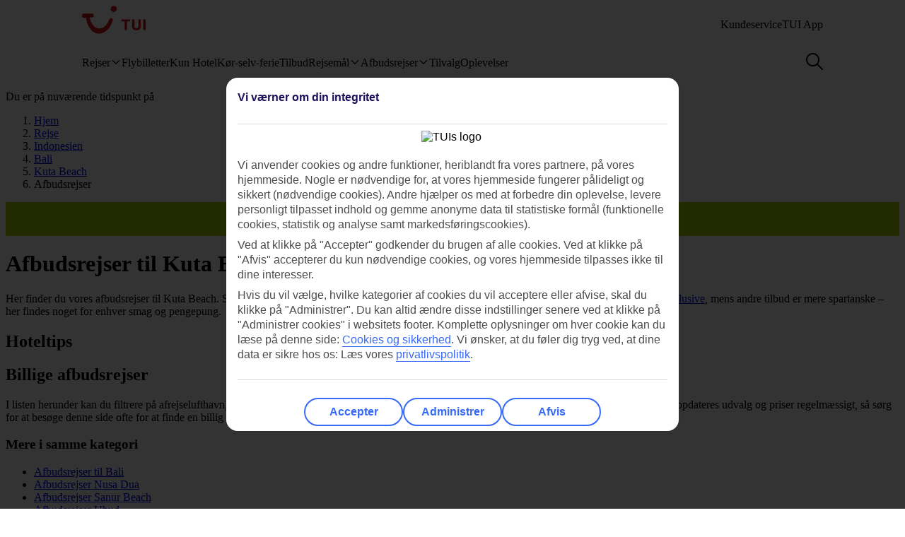

--- FILE ---
content_type: application/javascript
request_url: https://www.uqd.io/141-osl.js
body_size: 26932
content:
!function(){if(!window.UNIQODO_S){window.UNIQODO_S={};}if(window.UNIQODO_S["141-osl"]){return;}window.UNIQODO_S["141-osl"]=Date.now();!function(n){var r={};function o(t){if(r[t])return r[t].exports;var e=r[t]={i:t,l:!1,exports:{}};return n[t].call(e.exports,e,e.exports,o),e.l=!0,e.exports}o.m=n,o.c=r,o.d=function(t,e,n){o.o(t,e)||Object.defineProperty(t,e,{enumerable:!0,get:n})},o.r=function(t){"undefined"!=typeof Symbol&&Symbol.toStringTag&&Object.defineProperty(t,Symbol.toStringTag,{value:"Module"}),Object.defineProperty(t,"__esModule",{value:!0})},o.t=function(e,t){if(1&t&&(e=o(e)),8&t)return e;if(4&t&&"object"==typeof e&&e&&e.__esModule)return e;var n=Object.create(null);if(o.r(n),Object.defineProperty(n,"default",{enumerable:!0,value:e}),2&t&&"string"!=typeof e)for(var r in e)o.d(n,r,function(t){return e[t]}.bind(null,r));return n},o.n=function(t){var e=t&&t.__esModule?function(){return t.default}:function(){return t};return o.d(e,"a",e),e},o.o=function(t,e){return Object.prototype.hasOwnProperty.call(t,e)},o.p="",o(o.s=72)}([function(t,e,n){"use strict";n.d(e,"b",function(){return p});function r(t){void 0===t&&(t={});var e={host:location.hostname,pathName:location.pathname,offset:Object(u.b)()};return Object(a.f)(e,t,(d.getMerchantDataLayer||function(){return{}})()),e}var o,i=n(4),a=n(3),u=n(20),c=n(21),s={},l=(o=!1,function(){if(!o){o=!0,f(window.UNIQODO),window.UNIQODO=window.UNIQODO||{},window.UNIQODO.v="3.0.0",window.UNIQODO.n="2024.10.12.9.55.29",window.UNIQODO.originalTriggerCode=window.UNIQODO.triggerCode,window.UNIQODO.events=i.b,window.UNIQODO.getDataLayer=r,s.getDataLayer=r;var t=window.location.hostname.split(".");2<t.length&&(t[0]=""),s.advertiserDomain=t.join(".")}}),f=function(){for(var t=[],e=0;e<arguments.length;e++)t[e]=arguments[e];l();for(var n=0;n<t.length;n++){var r=t[n];if(r)for(var o=Object.keys(r),i=0;i<o.length;i++){var a=o[i];"advertiserId"===a&&(window.UNIQODO.advertiserId=r[a]),"priv"===a&&(window.UNIQODO.priv=r[a]),s[a]=r[a]}}return s},p=function(){return s.loadId||(s.loadId=Math.floor(Math.random()*Math.pow(10,Object(c.b)().loadIdPrecision))),s.loadId},d=e.a=s},function(t,e,n){"use strict";n.r(e),n.d(e,"getItem",function(){return r}),n.d(e,"setItem",function(){return o}),n.d(e,"removeItem",function(){return i}),n.d(e,"getSessionItem",function(){return a}),n.d(e,"setSessionItem",function(){return s}),n.d(e,"removeSessionItem",function(){return l});var u=n(0);function c(){if(window.UNIQODO.advertiserDomain)return window.UNIQODO.advertiserDomain;if(u.a.advertiserDomain)return u.a.advertiserDomain;var t=window.location.hostname.split(".");return 2<t.length&&(t[0]=""),t.join(".")}var r=function(t){for(var e=document.cookie.split(";"),n=0;n<e.length;n++){var r=e[n].split("=");if(t==r[0].replace(/^\s+|\s+$/g,""))return r[1]}try{if("undefined"!=typeof localStorage&&localStorage.getItem(t))return localStorage.getItem(t)}catch(t){}return null},o=function(t,e,n,r){n=n||2592e6;var o=t+"="+e,i=u.a.cookiePath?u.a.cookiePath:"/";if(1!==n){var a=new Date;a.setTime(a.getTime()+n),o+=a="; expires="+a.toGMTString(),void 0!==u.a.extendCookieDetails&&(o+=";"+u.a.extendCookieDetails);try{u.a.cookiePath||r||"undefined"==typeof localStorage||null==localStorage||localStorage.setItem(t,e)}catch(t){}}o+="; path="+i,o+=";domain="+c(),document.cookie=o},i=function(t){try{localStorage&&localStorage.removeItem(t)}catch(t){}var e=t+"=;expires=Thu, 01 Jan 1970 00:00:00 UTC; path="+(u.a.cookiePath?u.a.cookiePath:"/");e+=";domain="+c(),document.cookie=e},a=function(t){return void 0!==window.sessionStorage?sessionStorage.getItem(t):r(t)},s=function(t,e){void 0===window.sessionStorage?o(t,e,1,!0):sessionStorage.setItem(t,e)},l=function(t){void 0!==window.sessionStorage&&sessionStorage.removeItem(t),i(t)};e.default={getItem:r,setItem:o,removeItem:i}},function(t,e,n){"use strict";n.d(e,"a",function(){return a});var r=n(11),o=function(){return(o=Object.assign||function(t){for(var e,n=1,r=arguments.length;n<r;n++)for(var o in e=arguments[n])Object.prototype.hasOwnProperty.call(e,o)&&(t[o]=e[o]);return t}).apply(this,arguments)},i=function(t,e,n){if(n||2===arguments.length)for(var r,o=0,i=e.length;o<i;o++)!r&&o in e||((r=r||Array.prototype.slice.call(e,0,o))[o]=e[o]);return t.concat(r||Array.prototype.slice.call(e))},a=(Object.defineProperty(u.prototype,"ChildThemes",{get:function(){return i([],this.childThemes,!0)},enumerable:!1,configurable:!0}),Object.defineProperty(u.prototype,"Variables",{get:function(){return o({},this.variables)},enumerable:!1,configurable:!0}),Object.defineProperty(u.prototype,"ClassName",{get:function(){return this.identifier},enumerable:!1,configurable:!0}),u.prototype.setVariable=function(t,e){this.variables[t]=e},u.prototype.getVariables=function(t,e){void 0===e&&(e={});var n=t?"".concat(t," .").concat(this.ClassName):this.ClassName;return o(o(o(o({},r.a.get().Variables),e),this.variables),{namespace:n})},u.prototype.getInnerStyles=function(t,e){if(!this.computedInnerStyles){var n=this.getVariables(t,e);this.computedInnerStyles=this.replaceVariables(this.innerStyles,n)}return this.computedInnerStyles},u.prototype.getGlobalStyles=function(t,e){var n=this.getVariables(t,e);return this.replaceVariables(this.globalStyles,n)},u.prototype.replaceVariables=function(t,n){return t.replace(/__(.*?)__/gim,function(t,e){return n[e]||""})},u.parseHTML=function(t){var e=document.createElement("div");e.innerHTML=t;for(var n=e.querySelectorAll("style"),r=[],o=0;o<n.length;o++){var i=n[o];r.push(i.innerHTML),i.parentElement.removeChild(i)}return r.join(" ")},u);function u(t,e,n){void 0===e&&(e=""),void 0===n&&(n=""),this.identifier=t,this.innerStyles=e,this.globalStyles=n,this.variables={},this.childThemes=[]}},function(t,e,n){"use strict";n.d(e,"g",function(){return r}),n.d(e,"h",function(){return o}),n.d(e,"b",function(){return u}),n.d(e,"i",function(){return c}),n.d(e,"f",function(){return s}),n.d(e,"d",function(){return l}),n.d(e,"c",function(){return f}),n.d(e,"e",function(){return p}),n.d(e,"a",function(){return d});var a=n(0),r=function(t,e,n,r,o){a.a.taskRepeatInterval=a.a.taskRepeatInterval||{},a.a.taskRepeatCounter=a.a.taskRepeatCounter||{},a.a.taskRepeatCounter[t]=0,r=r||500,n=n||30,a.a.taskRepeatInterval[t]&&window.clearInterval(a.a.taskRepeatInterval[t]),a.a.taskRepeatInterval[t]=window.setInterval(function(){e(),a.a.taskRepeatCounter[t]==n&&(window.clearInterval(a.a.taskRepeatInterval[t]),a.a.taskRepeatCounter[t]=0,o&&o(t)),a.a.taskRepeatCounter[t]++},r)},o=function(t,e,n,r,o,i){a.a.taskRetryTimer=a.a.taskRetryTimer||{},a.a.taskRetryCounter=a.a.taskRetryCounter||{},a.a.taskRetryCounter[t]=0,r=r||500,o=o||30,a.a.taskRetryTimer[t]&&window.clearInterval(a.a.taskRetryTimer[t]),a.a.taskRetryTimer[t]=window.setInterval(function(){n()?(e(),window.clearInterval(a.a.taskRetryTimer[t]),a.a.taskRetryCounter[t]=0):a.a.taskRetryCounter[t]==o&&(window.clearInterval(a.a.taskRetryTimer[t]),a.a.taskRetryCounter[t]=0,i&&i()),a.a.taskRetryCounter[t]++},r)};o.INFINITE_UNTIL_SUCCESS=-1;var i,u=function(t,e){if(!t)return[];for(var n=[],r=0;r<t.length;r++)e(t[r],r)&&n.push(t[r]);return n},c=function(t,n){void 0===t&&(t=[]),void 0===n&&(n=function(t){return t});var r=[];return u(t,function(t){var e=n(t);return-1===r.indexOf(e)&&(r.push(e),!0)})},s=function(t){for(var e=[],n=1;n<arguments.length;n++)e[n-1]=arguments[n];for(var r=0;r<(e||[]).length;r++)for(var o in e[r])t[o]=e[r][o]},l=function(t){return"[object Array]"===Object.prototype.toString.call(t)},f=function(t,e){var n;if(l(t))for(var r=0;r<t.length;r++)e(t[r],r);else if(n=t,"[object Object]"===Object.prototype.toString.call(n)){var o=Object.keys(t);if(!o||!o.length)return;for(var i=0;i<o.length;i++)e(t[o[i]],o[i],i)}},p=function(t,n){var r=[];return f(t,function(t,e){r.push(n(t,e))}),r},d=(i=function(t,e){return e.length&&t?Array.isArray(t)?function(t,e){for(var n=[],r=0;r<t.length;r++){var o=i(t[r],e);Array.isArray(o)?n=n.concat(o):o&&n.push(o)}return n}(t,e):"object"==typeof t?i(t[e[0]],e.slice(1)):void 0:t},function(t,e,n){var r=i(t,e.split("."));return void 0!==r&&r&&r.length||(r=n),r})},function(t,e,n){"use strict";var r;n.d(e,"f",function(){return i}),n.d(e,"a",function(){return u}),n.d(e,"c",function(){return c}),n.d(e,"e",function(){return s}),n.d(e,"d",function(){return l});function o(t,e,n){void 0===n&&(n=i.internal),a[n][t]&&(a[n][t]=a[n][t].filter(function(t){return t!==e}))}var i={internal:"internal",external:"external"},a=((r={})[i.internal]={},r[i.external]={},r),u=function(t,e,n){void 0===n&&(n=i.internal),a[n][t]||(a[n][t]=[]),a[n][t].push(e)},c=function(t,e){if(void 0===e&&(e="internal"),a[e][t]||a[e]["*"]){var n=arguments;(a[e][t]||[]).forEach(function(t){return t.apply(t,[].slice.call(n,2))}),(a[e]["*"]||[]).forEach(function(t){return t.apply(t,[].slice.call(n,2))})}},s=function(t,e){return void 0===e&&(e=i.internal),delete a[e][t]},l=function(t,e,n){void 0===n&&(n=i.internal),u(t,function(){e.apply(e,arguments),o(t,this,n)},n)};e.b={on:function(t,e){return u(t,e,i.external)},emit:function(t){for(var e=[],n=1;n<arguments.length;n++)e[n-1]=arguments[n];return c.apply(c,[t,i.external].concat(e))},once:function(t,e){return l(t,e,i.external)},removeListener:function(t,e){return o(t,e,i.external)}}},function(t,e,n){"use strict";t.exports=n(73)},function(t,e,n){"use strict";n.d(e,"d",function(){return a}),n.d(e,"c",function(){return u}),n.d(e,"a",function(){return c}),n.d(e,"b",function(){return s}),n.d(e,"e",function(){return l}),n.d(e,"f",function(){return f});function o(t,e,n){return n||(t=(t||"").toLowerCase()),e.validateArray?Object(r.b)(e,[t]):e.test instanceof RegExp?e.test.test(t||""):e.regExpArgs?new RegExp(e.test,e.regExpArgs).test(t||""):"function"==typeof e.test?test(t):t===e.test}var r=n(30),i=n(0),a=function(t,e){var n=window.location.pathname.replace(/^\/|\/$/g,"");return t=t.replace(/^\/|\/$/g,""),e||(n=n.replace(/\.[a-z]+$/i,"")),n==t},u=function(t){for(var e=document.location.search.substring(1).split("&"),n=0;n<e.length;n++){var r=e[n].split("=");if(t.toLowerCase()==r[0].toLowerCase())return r[1]}},c=function(t,e,n){void 0===t&&(t="");var r=t.match(/(\#.*$)/);return-1===(t=t.replace(/(\#.*$)/,"")).indexOf("?")?t+="?":t+="&",t+=void 0===n?e:"".concat(e,"=").concat(encodeURIComponent(n)),r&&r.length&&(t+=r[0]),t},s=function(t,e){var n=[];for(var r in t)t.hasOwnProperty(r)&&n.push(encodeURIComponent(r)+"="+encodeURIComponent(t[r]));return 0<n.length?n=e&&"POST"==e?n.join("&"):"?"+n.join("&"):""},l=function(){return void 0!==i.a.orderConfirmation&&1==i.a.orderConfirmation},f=function(t){for(var e=0;e<(t||[]).length;e++){var n=t[e];switch(n.type){case"host":if(!o(location.hostname.replace(/^www./i,""),n,n.strict))return!1;break;case"query":if(!o(u(n.key),n,n.strict))return!1;break;case"path":var r=location.pathname.replace(/^\/|\/$/g,"");if(n.strict||(r=r.replace(/\.[a-z]+$/i,"")),!o(r,n,n.strict))return!1;break;case"hash":if(!o(location.hash,n,n.strict))return!1;break;default:return!1}}return!0}},function(t,e,n){"use strict";n.d(e,"b",function(){return E}),n.d(e,"a",function(){return I});var r,o,i=n(11),a=n(12),u=n(9),c=n(18),s=n(2),l=(r=function(t,e){return(r=Object.setPrototypeOf||{__proto__:[]}instanceof Array&&function(t,e){t.__proto__=e}||function(t,e){for(var n in e)Object.prototype.hasOwnProperty.call(e,n)&&(t[n]=e[n])})(t,e)},function(t,e){if("function"!=typeof e&&null!==e)throw new TypeError("Class extends value "+String(e)+" is not a constructor or null");function n(){this.constructor=t}r(t,e),t.prototype=null===e?Object.create(e):(n.prototype=e.prototype,new n)}),f=n(95),p=(o=s.a,l(d,o),d.IDENTIFIER="uqd-embeddable-code",d);function d(){return o.call(this,d.IDENTIFIER,s.a.parseHTML(f))||this}var h,y,v=n(33),g=(h=function(t,e){return(h=Object.setPrototypeOf||{__proto__:[]}instanceof Array&&function(t,e){t.__proto__=e}||function(t,e){for(var n in e)Object.prototype.hasOwnProperty.call(e,n)&&(t[n]=e[n])})(t,e)},function(t,e){if("function"!=typeof e&&null!==e)throw new TypeError("Class extends value "+String(e)+" is not a constructor or null");function n(){this.constructor=t}h(t,e),t.prototype=null===e?Object.create(e):(n.prototype=e.prototype,new n)}),m=n(96),b=(y=s.a,g(_,y),_.CLASS_NAME="uqd-countdown",_);function _(){return y.call(this,_.CLASS_NAME,s.a.parseHTML(m))||this}var w=n(23),O=n(34);function E(t){var e=i.a.get();return e.Variables=t,e.addTheme(new a.a,new c.a,new u.a),e}function I(){return[new p,new v.a,new b,new w.a,new O.a]}},function(t,e,n){"use strict";Object.defineProperty(e,"__esModule",{value:!0}),e.toggleClassName=e.hasClassName=e.removeClassName=e.addClassName=void 0;var r=n(81);Object.defineProperty(e,"addClassName",{enumerable:!0,get:function(){return r.addClassName}});var o=n(82);Object.defineProperty(e,"removeClassName",{enumerable:!0,get:function(){return o.removeClassName}});var i=n(83);Object.defineProperty(e,"hasClassName",{enumerable:!0,get:function(){return i.hasClassName}});var a=n(84);Object.defineProperty(e,"toggleClassName",{enumerable:!0,get:function(){return a.toggleClassName}})},function(t,e,n){"use strict";n.d(e,"a",function(){return f});var r,o,i=n(7),a=n(2),u=(r=function(t,e){return(r=Object.setPrototypeOf||{__proto__:[]}instanceof Array&&function(t,e){t.__proto__=e}||function(t,e){for(var n in e)Object.prototype.hasOwnProperty.call(e,n)&&(t[n]=e[n])})(t,e)},function(t,e){if("function"!=typeof e&&null!==e)throw new TypeError("Class extends value "+String(e)+" is not a constructor or null");function n(){this.constructor=t}r(t,e),t.prototype=null===e?Object.create(e):(n.prototype=e.prototype,new n)}),c=function(){return(c=Object.assign||function(t){for(var e,n=1,r=arguments.length;n<r;n++)for(var o in e=arguments[n])Object.prototype.hasOwnProperty.call(e,o)&&(t[o]=e[o]);return t}).apply(this,arguments)},s=n(97),l=n(98),f=(o=a.a,u(p,o),p.prototype.getVariables=function(){return c(c({},o.prototype.getVariables.call(this)),{experienceId:p.IDENTIFIER})},p.IDENTIFIER="uqd-info-effect",p);function p(){var t=o.call(this,p.IDENTIFIER,a.a.parseHTML(l),a.a.parseHTML(s))||this;return t.childThemes=Object(i.a)(),t}},function(t,e,n){"use strict";n.d(e,"b",function(){return R}),n.d(e,"a",function(){return j}),n.d(e,"c",function(){return M}),n.d(e,"f",function(){return N}),n.d(e,"d",function(){return P}),n.d(e,"e",function(){return k});var r={};n.r(r),n.d(r,"storeAutofillCookie",function(){return v}),n.d(r,"getStoredCodeForAutofill",function(){return g}),n.d(r,"removeStoredCodeForAutofill",function(){return m});var o={};n.r(o),n.d(o,"storeAutofillCookie",function(){return O}),n.d(o,"getStoredCodeForAutofill",function(){return E}),n.d(o,"removeStoredCodeForAutofill",function(){return I}),n.d(o,"initializeStorage",function(){return T});function i(i,a,u){return void 0===a&&(a="_uqd_s_"),void 0===u&&(u=!0),{initialize:function(){for(var t=0;t<i.length;t++){var e=i[t];e.initialize&&e.initialize(a)}},setItem:function(t,e,n){for(var r=0;r<i.length;r++){var o=i[r];if(o.hasSupport()&&(o.setItem(a+t,e,n),u))return}},getItem:function(t){for(var e=0;e<i.length;e++){var n=i[e];if(n.hasSupport()){var r=n.getItem(a+t);if(r)return r}}},removeItem:function(t){for(var e=0;e<i.length;e++){var n=i[e];n.hasSupport()&&n.removeItem(a+t)}}}}function a(){return void 0!==window.localStorage}function u(t){if(!a())return{};var e=localStorage.getItem(t);if(!e)return{};var n=e.split(";"),r=+n.pop(),o=+n.pop();return{expire:isNaN(r)?void 0:r,createdAt:o,value:n.join(";")}}function c(t){a()&&localStorage.removeItem(t)}function s(){if(!l.a.autofill)return{enableAutofill:l.a.enableAutofill,codeParam:l.a.codeParam,codeParamExpiration:l.a.codeParamExpiration,keepPrefilledCodeTillRedemption:l.a.keepPrefilledCodeTillRedemption};var t={};return Object(d.f)(t,b,{migrateParamCookie:l.a.codeParam},l.a.autofill),t}var l=n(0),f=n(1),p=n(6),d=(n(4),n(3)),h={hasSupport:a,getItem:function(t){return u(t).value},removeItem:c,setItem:function(t,e,n){var r,o;a()&&localStorage.setItem(t,(void 0===(r=n)&&(r=2592e6),[e,o||(new Date).getTime(),r].join(";")))},initialize:function(n){!function(t,e){if(a())for(var n in localStorage)if((n||"").substr(0,t.length)===t){var r=n.substr(t.length);e(r,u(t+r))}}(n,function(t,e){void 0!==e.expire&&null!==typeof e.expire&&e.createdAt+e.expire<(new Date).getTime()&&c(n+t)})}},y={hasSupport:function(){return!0},getItem:function(t){return Object(f.getItem)(t)},removeItem:function(t){return Object(f.removeItem)(t)},setItem:function(t,e,n){return Object(f.setItem)(t,e,n,!0)}},v=function(t){Object(f.setItem)(l.a.codeParam,t,l.a.codeParamExpiration?l.a.codeParamExpiration:1,!0)},g=function(){return Object(f.getItem)(l.a.codeParam)},m=function(){Object(f.removeItem)(l.a.codeParam)},b={enableAutofill:!1,codeParamExpiration:864e5,keepPrefilledCodeTillRedemption:!1,managedStoragePrefix:"_uqd_code_",codeParam:"param_2",storageProviders:["localStorageProvider","cookieStorageProvider"],breakOnSupportedProvider:!0},_=null,w={localStorageProvider:h,cookieStorageProvider:y},O=function(t){T();var e=s(),n=e.codeParam,r=e.codeParamExpiration;_.setItem(n,t,r)},E=function(){T();var t=s().codeParam;return _.getItem(t)},I=function(){T();var t=s().codeParam;_.removeItem(t)},T=function(){if(!_){var t,e=s();(_=i((void 0===(t=e.storageProviders)&&(t=[]),Object(d.b)(Object(d.e)(t,function(t){if(w[t])return w[t]}),function(t){return!!t})),e.managedStoragePrefix,e.breakOnSupportedProvider)).initialize(),function(t){var e=t.migrateParamCookie;if(e){var n=Object(f.getItem)(e);n&&(O(n),Object(f.removeItem)(e))}}(e)}},C=n(31),S=n(21);function x(t){return void 0===t&&(t=""),f.getItem("_uqd_sctk")?-1!==t.indexOf("?")?t+"&uqd-sctk="+encodeURIComponent(f.getItem("_uqd_sctk")):t+"?uqd-sctk="+encodeURIComponent(f.getItem("_uqd_sctk")):t}var R="_uqd_vKey",j={engagement:"engagement",justo:"justo",api:"api",insights:"insights",referral:"referral"},M=function(t){void 0===t&&(t=j.api);var e=Object(C.a)(t);return"https://".concat(e)},N=function(t,e,n,r){var o;t=x(t);function i(){4===o.readyState&&e(o),o.readyState<4||o.status}var a=window.navigator.appVersion.replace(/\s+/g,"");if(window.XDomainRequest&&(a.match("MSIE8.")||a.match("MSIE9.")))(o=new XDomainRequest).onload=function(){e(o)},o.onprogress=function(){},o.ontimeout=function(){};else if("undefined"!=typeof XMLHttpRequest)(o=new XMLHttpRequest).onreadystatechange=i;else{for(var u=["MSXML2.XmlHttp.5.0","MSXML2.XmlHttp.4.0","MSXML2.XmlHttp.3.0","MSXML2.XmlHttp.2.0","Microsoft.XmlHttp"],c=0,s=u.length;c<s;c++)try{o=new ActiveXObject(u[c]);break}catch(t){}o.onreadystatechange=i}if(n)return o;o.open("GET",t,!0),r&&r.headers&&Object(d.c)(r.headers,function(t,e){o.setRequestHeader(e,t)}),o.send("")},P=function(t,e,n,r){var o;function i(){4===o.readyState&&r(o),o.readyState<4||o.status}t=e&&e.previewToken?Object(p.a)(t,"uqd-sctk",e.previewToken):x(t);var a=window.navigator.appVersion.replace(/\s+/g,"");if(window.XDomainRequest&&(a.match("MSIE8.")||a.match("MSIE9.")))(o=new XDomainRequest).onload=function(){r(o)},o.onprogress=function(){},o.ontimeout=function(){};else if("undefined"!=typeof XMLHttpRequest)(o=new XMLHttpRequest).onreadystatechange=i;else{for(var u=["MSXML2.XmlHttp.5.0","MSXML2.XmlHttp.4.0","MSXML2.XmlHttp.3.0","MSXML2.XmlHttp.2.0","Microsoft.XmlHttp"],c=0,s=u.length;c<s;c++)try{o=new ActiveXObject(u[c]);break}catch(t){}o.onreadystatechange=i}o.open("POST",t,!0),e&&e.contentType&&o.setRequestHeader("Content-type",e.contentType),e&&e.headers&&Object(d.c)(e.headers,function(t,e){o.setRequestHeader(e,t)}),o.send(n)},k=function(t,e,n){void 0===e&&(e=S.a.error),void 0===n&&(n={});var r=Object(S.b)(),o={message:t.message,type:t.name||"unknown",lv:e,lId:Object(l.b)(),vk:(f.getItem(R)||"none").substring(0,r.visitorKeyPrecision)};if(n&&(o.ex=JSON.stringify(n)),r.sendPathname&&(o.p=location.pathname.substring(0,r.pathnameMaxLength)),r.sendHostname&&(o.h=location.hostname),r.sendRedemptionInformation&&Object(d.f)(o,{oc:void 0===window.UNIQODO.orderConfirmation?"x":l.a.orderConfirmation,tc:void 0===window.UNIQODO.triggerCode?window.UNIQODO.originalTriggerCode||"x":l.a.triggerCode,uc:f.getItem(l.a.codeCookie)||"null"}),!(e!==S.a.error&&-1===r.reportLevels.indexOf(e)||(void 0===l.a.reportSubmissionLimit&&(l.a.reportSubmissionLimit=0),++l.a.reportSubmissionLimit>r.errorReportLimit)))try{var i="".concat(M(),"/reporting/").concat(l.a.advertiserId,"/log").concat(Object(p.b)(o));N(i,function(){})}catch(t){}}},function(t,e,n){"use strict";n.d(e,"a",function(){return o});var c=n(8),r=function(){return(r=Object.assign||function(t){for(var e,n=1,r=arguments.length;n<r;n++)for(var o in e=arguments[n])Object.prototype.hasOwnProperty.call(e,o)&&(t[o]=e[o]);return t}).apply(this,arguments)},o=(Object.defineProperty(i.prototype,"Variables",{get:function(){return r({},this.variables)},set:function(t){this.variables=r(r({},this.variables),t)},enumerable:!1,configurable:!0}),Object.defineProperty(i.prototype,"StyleElement",{get:function(){return this.styleElement||(this.styleElement=document.createElement("style"),document.head.appendChild(this.styleElement)),this.styleElement},enumerable:!1,configurable:!0}),i.prototype.addTheme=function(){for(var t=[],e=0;e<arguments.length;e++)t[e]=arguments[e];for(var n=0;n<t.length;n++){var r=t[n];if(this.hasTheme(r.identifier))return;this.themes[r.identifier]=r}},i.prototype.hasTheme=function(t){return Boolean(this.themes[t])},i.prototype.activateTheme=function(t){for(var e=[],n=1;n<arguments.length;n++)e[n-1]=arguments[n];var r=this.getExistingTheme(e);if(!r)return this;var o=this.themes[r],i=null==o?void 0:o.ClassName,a=null==o?void 0:o.getInnerStyles();if(i&&Object(c.addClassName)(t,i),this.applyInnerStyles(a,t,o),-1!==this.activeThemes.indexOf(i))return this;var u=this.StyleElement.innerHTML;return o&&this.applyGlobalStyles(i,u,o),this},i.prototype.getExistingTheme=function(t){for(var e=0;e<t.length;e++){var n=t[e];if(this.hasTheme(n))return n}},i.prototype.applyGlobalStyles=function(t,e,n){if(n){this.activeThemes.push(t),this.StyleElement.innerHTML=e+" "+n.getGlobalStyles();for(var r=0;r<n.ChildThemes.length;r++){var o=n.ChildThemes[r];this.StyleElement.innerHTML+=o.getGlobalStyles(n.ClassName,n.Variables)}}},i.prototype.applyInnerStyles=function(t,e,n){if(n){var r=document.createElement("style");r.innerHTML=t;for(var o=0;o<n.ChildThemes.length;o++){var i=n.ChildThemes[o];r.innerHTML+=i.getInnerStyles(n.ClassName,n.Variables)}r.innerHTML.trim()&&e.appendChild(r)}},i.get=function(){return i.instance||(i.instance=new i),i.instance},i);function i(){this.themes={},this.activeThemes=[]}},function(t,e,n){"use strict";n.d(e,"a",function(){return c});var r,o,i=n(7),a=n(2),u=(r=function(t,e){return(r=Object.setPrototypeOf||{__proto__:[]}instanceof Array&&function(t,e){t.__proto__=e}||function(t,e){for(var n in e)Object.prototype.hasOwnProperty.call(e,n)&&(t[n]=e[n])})(t,e)},function(t,e){if("function"!=typeof e&&null!==e)throw new TypeError("Class extends value "+String(e)+" is not a constructor or null");function n(){this.constructor=t}r(t,e),t.prototype=null===e?Object.create(e):(n.prototype=e.prototype,new n)}),c=(o=a.a,u(s,o),s.IDENTIFIER="uqd-badge",s.MARKUP=n(93),s);function s(){var t=o.call(this,s.IDENTIFIER,"",a.a.parseHTML(s.MARKUP))||this;return t.childThemes=Object(i.a)(),t}},function(t,e,n){"use strict";var r,o;n.d(e,"a",function(){return r}),(o=r=r||{}).onNewRecords="onNewRecords",o.onQualifiedRecords="onQualifiedRecords"},function(t,f,p){"use strict";(function(e){p.d(f,"a",function(){return i});var r,o,t=p(25),u=p(13),c=p(26),n=(r=function(t,e){return(r=Object.setPrototypeOf||{__proto__:[]}instanceof Array&&function(t,e){t.__proto__=e}||function(t,e){for(var n in e)Object.prototype.hasOwnProperty.call(e,n)&&(t[n]=e[n])})(t,e)},function(t,e){if("function"!=typeof e&&null!==e)throw new TypeError("Class extends value "+String(e)+" is not a constructor or null");function n(){this.constructor=t}r(t,e),t.prototype=null===e?Object.create(e):(n.prototype=e.prototype,new n)}),s=function(t,a,u,c){return new(u=u||e)(function(n,e){function r(t){try{i(c.next(t))}catch(t){e(t)}}function o(t){try{i(c.throw(t))}catch(t){e(t)}}function i(t){var e;t.done?n(t.value):((e=t.value)instanceof u?e:new u(function(t){t(e)})).then(r,o)}i((c=c.apply(t,a||[])).next())})},l=function(n,r){var o,i,a,t,u={label:0,sent:function(){if(1&a[0])throw a[1];return a[1]},trys:[],ops:[]};return t={next:e(0),throw:e(1),return:e(2)},"function"==typeof Symbol&&(t[Symbol.iterator]=function(){return this}),t;function e(e){return function(t){return function(e){if(o)throw new TypeError("Generator is already executing.");for(;u;)try{if(o=1,i&&(a=2&e[0]?i.return:e[0]?i.throw||((a=i.return)&&a.call(i),0):i.next)&&!(a=a.call(i,e[1])).done)return a;switch(i=0,a&&(e=[2&e[0],a.value]),e[0]){case 0:case 1:a=e;break;case 4:return u.label++,{value:e[1],done:!1};case 5:u.label++,i=e[1],e=[0];continue;case 7:e=u.ops.pop(),u.trys.pop();continue;default:if(!(a=0<(a=u.trys).length&&a[a.length-1])&&(6===e[0]||2===e[0])){u=0;continue}if(3===e[0]&&(!a||e[1]>a[0]&&e[1]<a[3])){u.label=e[1];break}if(6===e[0]&&u.label<a[1]){u.label=a[1],a=e;break}if(a&&u.label<a[2]){u.label=a[2],u.ops.push(e);break}a[2]&&u.ops.pop(),u.trys.pop();continue}e=r.call(n,u)}catch(t){e=[6,t],i=0}finally{o=a=0}if(5&e[0])throw e[1];return{value:e[0]?e[1]:void 0,done:!0}}([e,t])}}},i=(o=t.a,n(a,o),a.prototype.onNewRecords=function(i,a){return s(this,void 0,void 0,function(){var e,n,r,o;return l(this,function(t){switch(t.label){case 0:return t.trys.push([0,3,,4]),e=a.items.map(this.applyDataMappers),n=new c.a(a.filter,a.qualifyType,e),[4,this.onSiteLabelling.Pipeline.onNewPayload(n)];case 1:return r=t.sent().payload,[4,this.onSiteLabelling.Pipeline.applyRenderingStrategy(r,i.renderingStrategy)];case 2:return o=t.sent(),this.respond(i,{eventName:u.a.onQualifiedRecords,notQualified:o.NotQualifiedItems,qualified:o.QualifiedItems}),[3,4];case 3:return t.sent(),[3,4];case 4:return[2]}})})},a.prototype.receiveMessage=function(t,e){e.eventName!==u.a.onNewRecords||this.onNewRecords(t,e)},a);function a(t,e){var n=o.call(this,e)||this;return n.onSiteLabelling=t,n.mediator=e,n}}).call(this,p(5))},function(t,c,s){"use strict";(function(e){s.d(c,"a",function(){return u});var r,n,t=s(32),o=s(17),p=s(8),d=s(11),h=s(18),i=(r=function(t,e){return(r=Object.setPrototypeOf||{__proto__:[]}instanceof Array&&function(t,e){t.__proto__=e}||function(t,e){for(var n in e)Object.prototype.hasOwnProperty.call(e,n)&&(t[n]=e[n])})(t,e)},function(t,e){if("function"!=typeof e&&null!==e)throw new TypeError("Class extends value "+String(e)+" is not a constructor or null");function n(){this.constructor=t}r(t,e),t.prototype=null===e?Object.create(e):(n.prototype=e.prototype,new n)}),a=function(t,a,u,c){return new(u=u||e)(function(n,e){function r(t){try{i(c.next(t))}catch(t){e(t)}}function o(t){try{i(c.throw(t))}catch(t){e(t)}}function i(t){var e;t.done?n(t.value):((e=t.value)instanceof u?e:new u(function(t){t(e)})).then(r,o)}i((c=c.apply(t,a||[])).next())})},y=function(n,r){var o,i,a,t,u={label:0,sent:function(){if(1&a[0])throw a[1];return a[1]},trys:[],ops:[]};return t={next:e(0),throw:e(1),return:e(2)},"function"==typeof Symbol&&(t[Symbol.iterator]=function(){return this}),t;function e(e){return function(t){return function(e){if(o)throw new TypeError("Generator is already executing.");for(;u;)try{if(o=1,i&&(a=2&e[0]?i.return:e[0]?i.throw||((a=i.return)&&a.call(i),0):i.next)&&!(a=a.call(i,e[1])).done)return a;switch(i=0,a&&(e=[2&e[0],a.value]),e[0]){case 0:case 1:a=e;break;case 4:return u.label++,{value:e[1],done:!1};case 5:u.label++,i=e[1],e=[0];continue;case 7:e=u.ops.pop(),u.trys.pop();continue;default:if(!(a=0<(a=u.trys).length&&a[a.length-1])&&(6===e[0]||2===e[0])){u=0;continue}if(3===e[0]&&(!a||e[1]>a[0]&&e[1]<a[3])){u.label=e[1];break}if(6===e[0]&&u.label<a[1]){u.label=a[1],a=e;break}if(a&&u.label<a[2]){u.label=a[2],u.ops.push(e);break}a[2]&&u.ops.pop(),u.trys.pop();continue}e=r.call(n,u)}catch(t){e=[6,t],i=0}finally{o=a=0}if(5&e[0])throw e[1];return{value:e[0]?e[1]:void 0,done:!0}}([e,t])}}},u=(n=t.a,i(v,n),v.prototype.getKeyProperties=function(t){return{headingCopy:t[v.HEADING_PLACEHOLDER],subheadingCopy:t[v.SUBHEADING_PLACEHOLDER]}},v.prototype.createExperienceContent=function(l,f){return a(this,void 0,void 0,function(){var e,n,r,o,i,a,u,c,s;return y(this,function(t){switch(t.label){case 0:return e=this.getKeyProperties(f),n=e.headingCopy,r=e.subheadingCopy,o=this.sanitizeVariables(f),i=f[v.THEME_COLUMN_NAME]||"",a=document.createElement("div"),u=d.a.get(),Object(p.addClassName)(a,"uqd-inline-content"),l.appendChild(a),"string"!=typeof n?[3,2]:[4,this.replacer.createElement("div",n,o)];case 1:c=t.sent(),Object(p.addClassName)(c,"uqd-inline-heading"),a.appendChild(c),t.label=2;case 2:return"string"!=typeof r?[3,4]:[4,this.replacer.createElement("div",r,o)];case 3:s=t.sent(),Object(p.addClassName)(s,"uqd-inline-subheading"),a.appendChild(s),t.label=4;case 4:return u.activateTheme(l,i.toString(),h.a.IDENTIFIER),[2]}})})},v.HEADING_PLACEHOLDER="STRIP_PANEL_HEADING",v.SUBHEADING_PLACEHOLDER="STRIP_PANEL_SUBHEADING",v.THEME_COLUMN_NAME="PROMO_STRIP_STYLE",v);function v(t){var e=n.call(this)||this;return e.replacer=void 0===t?o.a.get():t,e}}).call(this,s(5))},function(t,e,n){"use strict";var o=n(41);function a(){}var i=null,u={};function c(t){if("object"!=typeof this)throw new TypeError("Promises must be constructed via new");if("function"!=typeof t)throw new TypeError("Promise constructor's argument is not a function");this._U=0,this._V=0,this._W=null,this._X=null,t!==a&&d(t,this)}function s(t,e){for(;3===t._V;)t=t._W;if(c._Y&&c._Y(t),0===t._V)return 0===t._U?(t._U=1,void(t._X=e)):1===t._U?(t._U=2,void(t._X=[t._X,e])):void t._X.push(e);var n,r;n=t,r=e,o(function(){var t=1===n._V?r.onFulfilled:r.onRejected;if(null!==t){var e=function(t,e){try{return t(e)}catch(t){return i=t,u}}(t,n._W);e===u?f(r.promise,i):l(r.promise,e)}else(1===n._V?l:f)(r.promise,n._W)})}function l(t,e){if(e===t)return f(t,new TypeError("A promise cannot be resolved with itself."));if(e&&("object"==typeof e||"function"==typeof e)){var n=function(t){try{return t.then}catch(t){return i=t,u}}(e);if(n===u)return f(t,i);if(n===t.then&&e instanceof c)return t._V=3,t._W=e,void r(t);if("function"==typeof n)return void d(n.bind(e),t)}t._V=1,t._W=e,r(t)}function f(t,e){t._V=2,t._W=e,c._Z&&c._Z(t,e),r(t)}function r(t){if(1===t._U&&(s(t,t._X),t._X=null),2===t._U){for(var e=0;e<t._X.length;e++)s(t,t._X[e]);t._X=null}}function p(t,e,n){this.onFulfilled="function"==typeof t?t:null,this.onRejected="function"==typeof e?e:null,this.promise=n}function d(t,e){var n=!1,r=function(t,e,n){try{t(e,n)}catch(t){return i=t,u}}(t,function(t){n||(n=!0,l(e,t))},function(t){n||(n=!0,f(e,t))});n||r!==u||(n=!0,f(e,i))}(t.exports=c)._Y=null,c._Z=null,c._0=a,c.prototype.then=function(t,e){if(this.constructor!==c)return o=t,i=e,new(r=this).constructor(function(t,e){var n=new c(a);n.then(t,e),s(r,new p(o,i,n))});var r,o,i,n=new c(a);return s(this,new p(t,e,n)),n}},function(t,h,y){"use strict";(function(e){y.d(h,"a",function(){return p});var n=y(46),r=y(47),o=y(48),i=y(49),a=y(50),u=y(51),c=y(52),s=y(53),l=y(54),t=function(t,a,u,c){return new(u=u||e)(function(n,e){function r(t){try{i(c.next(t))}catch(t){e(t)}}function o(t){try{i(c.throw(t))}catch(t){e(t)}}function i(t){var e;t.done?n(t.value):((e=t.value)instanceof u?e:new u(function(t){t(e)})).then(r,o)}i((c=c.apply(t,a||[])).next())})},f=function(n,r){var o,i,a,t,u={label:0,sent:function(){if(1&a[0])throw a[1];return a[1]},trys:[],ops:[]};return t={next:e(0),throw:e(1),return:e(2)},"function"==typeof Symbol&&(t[Symbol.iterator]=function(){return this}),t;function e(e){return function(t){return function(e){if(o)throw new TypeError("Generator is already executing.");for(;u;)try{if(o=1,i&&(a=2&e[0]?i.return:e[0]?i.throw||((a=i.return)&&a.call(i),0):i.next)&&!(a=a.call(i,e[1])).done)return a;switch(i=0,a&&(e=[2&e[0],a.value]),e[0]){case 0:case 1:a=e;break;case 4:return u.label++,{value:e[1],done:!1};case 5:u.label++,i=e[1],e=[0];continue;case 7:e=u.ops.pop(),u.trys.pop();continue;default:if(!(a=0<(a=u.trys).length&&a[a.length-1])&&(6===e[0]||2===e[0])){u=0;continue}if(3===e[0]&&(!a||e[1]>a[0]&&e[1]<a[3])){u.label=e[1];break}if(6===e[0]&&u.label<a[1]){u.label=a[1],a=e;break}if(a&&u.label<a[2]){u.label=a[2],u.ops.push(e);break}a[2]&&u.ops.pop(),u.trys.pop();continue}e=r.call(n,u)}catch(t){e=[6,t],i=0}finally{o=a=0}if(5&e[0])throw e[1];return{value:e[0]?e[1]:void 0,done:!0}}([e,t])}}},p=(d.prototype.createElement=function(o,i,a){var u;return t(this,void 0,void 0,function(){var e,n,r;return f(this,function(t){switch(t.label){case 0:return[4,this.replacer.createElement(o,i,a)];case 1:for(e=t.sent(),n=0;n<this.fullMatchReplacements.length;n++)r=this.fullMatchReplacements[n],null!==(u=r.findAndProcessFullMatch)&&void 0!==u&&u.call(r,e,a);return[2,e]}})})},Object.defineProperty(d.prototype,"Replacer",{get:function(){return this.replacer},enumerable:!1,configurable:!0}),d.get=function(){return d.instance||(d.instance=new d),d.instance},d);function d(){this.replacer=new n.TextReplacer([],[],!0),this.fullMatchReplacements=[new o.a,new c.a,new s.a,new l.a],this.replacer.addEffect(new r.a),this.replacer.addEffect(new i.a),this.replacer.addEffect(new a.a),this.replacer.addEffect(new u.a);for(var t=0;t<this.fullMatchReplacements.length;t++){var e=this.fullMatchReplacements[t];this.replacer.addFullMatchReplacement(e)}}}).call(this,y(5))},function(t,e,n){"use strict";n.d(e,"a",function(){return c});var r,o,i=n(7),a=n(2),u=(r=function(t,e){return(r=Object.setPrototypeOf||{__proto__:[]}instanceof Array&&function(t,e){t.__proto__=e}||function(t,e){for(var n in e)Object.prototype.hasOwnProperty.call(e,n)&&(t[n]=e[n])})(t,e)},function(t,e){if("function"!=typeof e&&null!==e)throw new TypeError("Class extends value "+String(e)+" is not a constructor or null");function n(){this.constructor=t}r(t,e),t.prototype=null===e?Object.create(e):(n.prototype=e.prototype,new n)}),c=(o=a.a,u(s,o),s.IDENTIFIER="uqd-inline-banner",s.MARKUP=n(94),s);function s(){var t=o.call(this,s.IDENTIFIER,a.a.parseHTML(s.MARKUP))||this;return t.childThemes=Object(i.a)(),t}},function(t,e,n){"use strict";n.d(e,"a",function(){return p});var r,o,i=n(57),a=n(60),u=(r=function(t,e){return(r=Object.setPrototypeOf||{__proto__:[]}instanceof Array&&function(t,e){t.__proto__=e}||function(t,e){for(var n in e)Object.prototype.hasOwnProperty.call(e,n)&&(t[n]=e[n])})(t,e)},function(t,e){if("function"!=typeof e&&null!==e)throw new TypeError("Class extends value "+String(e)+" is not a constructor or null");function n(){this.constructor=t}r(t,e),t.prototype=null===e?Object.create(e):(n.prototype=e.prototype,new n)}),c=(o=a.DataBuffer,u(s,o),s.prototype.addItem=function(){for(var t=[],e=0;e<arguments.length;e++)t[e]=arguments[e];for(var n=0;n<t.length;n++){var r=t[n];this.write(r)}},s.prototype.hasItem=function(t){return Boolean(this.getItem(t))},s.prototype.getItem=function(e){return this.entries().find(function(t){return t.data.itemId===e.itemId})},s);function s(t){return void 0===t&&(t=5e3),o.call(this,t)||this}var l=(f.prototype.hasContext=function(t){return void 0!==this.contexts[t]},f.prototype.getContext=function(t){return this.contexts[t]},f.prototype.hasItem=function(t,e){var n=this.getContext(t);return!!n&&n.hasItem(e)},f.prototype.getItem=function(t,e){var n;return null===(n=this.contexts[t])||void 0===n?void 0:n.getItem(e)},f.prototype.addItems=function(t){for(var e,n=[],r=1;r<arguments.length;r++)n[r-1]=arguments[r];this.hasContext(t)||(this.contexts[t]=new c),(e=this.contexts[t]).addItem.apply(e,n)},f);function f(){this.contexts={}}var p=(Object.defineProperty(d.prototype,"Mediator",{get:function(){return this.mediator},set:function(t){this.mediator=t},enumerable:!1,configurable:!0}),Object.defineProperty(d.prototype,"Pipeline",{get:function(){return this.pipeline},enumerable:!1,configurable:!0}),Object.defineProperty(d.prototype,"QualificationRepository",{get:function(){return this.qualificationRepository},enumerable:!1,configurable:!0}),d.prototype.initialize=function(){var t;this.initialized||(this.initialized=!0,null!==(t=this.mediator)&&void 0!==t&&t.initialize())},d.get=function(){return d.instance?d.instance:(window.UNIQODO||(window.UNIQODO={}),window.UNIQODO.onSiteLabelling?window.UNIQODO.onSiteLabelling:window.UNIQODO.onSiteLabelling=new d)},d);function d(t){void 0===t&&(t=new l),this.qualificationRepository=t,this.initialized=!1,this.pipeline=new i.a}},function(t,e,n){"use strict";n.d(e,"b",function(){return c}),n.d(e,"c",function(){return s}),n.d(e,"a",function(){return l});n(10);function r(t){return Date.UTC(t.getFullYear(),t.getMonth(),t.getDate(),t.getHours(),t.getMinutes(),t.getSeconds(),t.getMilliseconds())}function o(t){if(t&&!isNaN(t.getTime())){var e=t.toTimeString().match(/\(([^)]+)\)/i);return e&&e[0]?e[0].match(/\b\w/gi).join(""):void 0}}function i(t,e){void 0===e&&(e=0);var n=new Date(t);return n.setDate(n.getDate()+e),n}function a(t,e){void 0===e&&(e=0);var n=new Date(t);return n.setDate(n.getDate()-e),n}function u(t,e,n,r,o,i,a,u){return void 0===e&&(e=0),void 0===n&&(n=0),void 0===r&&(r=0),void 0===o&&(o=0),void 0===i&&(i=0),void 0===a&&(a=0),void 0===u&&(u=0),t.replace(/(YYYY|YY|MM|DD|HH|mm|ss|SS)/gm,function(t){switch(t){case"YYYY":return e;case"YY":return(e||"").toString().substr(-2);case"MM":return n+1;case"DD":return r;case"HH":return o;case"mm":return i;case"ss":return a;case"SS":return u;default:return t}})}var c=function(){return(new Date).getTimezoneOffset()},s=function(t,e){return new l(t.getFullYear(),t.getMonth(),t.getDate(),t.getHours(),t.getMinutes(),t.getSeconds(),t.getMilliseconds()).setOffset(void 0===e?-l.localeTimezoneOffset:e)},l=(f.prototype.setOffset=function(t){return this._offset=t,this},f.prototype.equals=function(t){return t.valueOf()===this.valueOf()},f.prototype.addDays=function(t){return this.utcTime=r(i(this.getLocalDateRepresentation(),t)),this},f.prototype.deductDays=function(t){return this.utcTime=r(a(this.getLocalDateRepresentation(),t)),this},f.prototype.valueOf=function(){return this.utcTime-60*this.offset*1e3},f.prototype.getLocalDateRepresentation=function(){return new Date(this.valueOf())},f.prototype.toUTCString=function(){return this.getLocalDateRepresentation().toUTCString()},f.prototype.toString=function(){return this.getLocalDateRepresentation().toString()},f.prototype.formatDate=function(t){var e=this.getLocalDateRepresentation();return u(t,e.getFullYear(),e.getMonth(),e.getDate(),e.getHours(),e.getMinutes(),e.getSeconds(),e.getMilliseconds())},f.prototype.formatUTCDate=function(t){var e=this.getLocalDateRepresentation();return u(t,e.getUTCFullYear(),e.getUTCMonth(),e.getUTCDate(),e.getUTCHours(),e.getUTCMinutes(),e.getUTCSeconds(),e.getUTCMilliseconds())},Object.defineProperty(f.prototype,"offset",{get:function(){return void 0===this._offset?-f.localeTimezoneOffset:this._offset},set:function(t){this._offset=t},enumerable:!1,configurable:!0}),Object.defineProperty(f,"localeTimezone",{get:function(){return o(new Date)},enumerable:!1,configurable:!0}),Object.defineProperty(f,"localeTimezoneOffset",{get:function(){return c()},enumerable:!1,configurable:!0}),f);function f(){for(var t=[],e=0;e<arguments.length;e++)t[e]=arguments[e];t.length?t[0]instanceof f?(this.utcTime=t[0].utcTime,this._offset=t[0].offset):this.utcTime=Date.UTC.apply(Date,t):this.utcTime=r(new Date)}l.offsets={uk:60}},function(t,e,n){"use strict";n.d(e,"a",function(){return a}),n.d(e,"b",function(){return u});function r(t,e){return(o.a.logging||Object(i.a)("logging")||{})[t]||e}var o=n(0),i=n(31),a={error:"error",warning:"warn",info:"info",log:"log"},u=function(){return{errorReportLimit:r("errorReportLimit",20),loadIdPrecision:r("loadIdPrecision",6),visitorKeyPrecision:r("visitorKeyPrecision",6),reportLevels:r("reportLevels",[a.warning,a.info]),pathnameMaxLength:r("pathnameMaxLength",30),sendPathname:r("resolveConfigurationValue",!0),sendRedemptionInformation:r("sendRedemptionInformation",!0),sendHostname:r("sendHostname",!0)}}},function(t,u,d){"use strict";(function(e){d.d(u,"a",function(){return a});var r,n,t=d(32),o=d(17),c=d(11),s=d(12),i=(r=function(t,e){return(r=Object.setPrototypeOf||{__proto__:[]}instanceof Array&&function(t,e){t.__proto__=e}||function(t,e){for(var n in e)Object.prototype.hasOwnProperty.call(e,n)&&(t[n]=e[n])})(t,e)},function(t,e){if("function"!=typeof e&&null!==e)throw new TypeError("Class extends value "+String(e)+" is not a constructor or null");function n(){this.constructor=t}r(t,e),t.prototype=null===e?Object.create(e):(n.prototype=e.prototype,new n)}),l=function(t,a,u,c){return new(u=u||e)(function(n,e){function r(t){try{i(c.next(t))}catch(t){e(t)}}function o(t){try{i(c.throw(t))}catch(t){e(t)}}function i(t){var e;t.done?n(t.value):((e=t.value)instanceof u?e:new u(function(t){t(e)})).then(r,o)}i((c=c.apply(t,a||[])).next())})},f=function(n,r){var o,i,a,t,u={label:0,sent:function(){if(1&a[0])throw a[1];return a[1]},trys:[],ops:[]};return t={next:e(0),throw:e(1),return:e(2)},"function"==typeof Symbol&&(t[Symbol.iterator]=function(){return this}),t;function e(e){return function(t){return function(e){if(o)throw new TypeError("Generator is already executing.");for(;u;)try{if(o=1,i&&(a=2&e[0]?i.return:e[0]?i.throw||((a=i.return)&&a.call(i),0):i.next)&&!(a=a.call(i,e[1])).done)return a;switch(i=0,a&&(e=[2&e[0],a.value]),e[0]){case 0:case 1:a=e;break;case 4:return u.label++,{value:e[1],done:!1};case 5:u.label++,i=e[1],e=[0];continue;case 7:e=u.ops.pop(),u.trys.pop();continue;default:if(!(a=0<(a=u.trys).length&&a[a.length-1])&&(6===e[0]||2===e[0])){u=0;continue}if(3===e[0]&&(!a||e[1]>a[0]&&e[1]<a[3])){u.label=e[1];break}if(6===e[0]&&u.label<a[1]){u.label=a[1],a=e;break}if(a&&u.label<a[2]){u.label=a[2],u.ops.push(e);break}a[2]&&u.ops.pop(),u.trys.pop();continue}e=r.call(n,u)}catch(t){e=[6,t],i=0}finally{o=a=0}if(5&e[0])throw e[1];return{value:e[0]?e[1]:void 0,done:!0}}([e,t])}}},a=(n=t.a,i(p,n),p.prototype.getKeyProperties=function(t){return{badgeCopy:t[p.BADGE_COPY_PLACEHOLDER]}},p.prototype.createExperienceContent=function(a,u){return l(this,void 0,void 0,function(){var e,n,r,o,i;return f(this,function(t){switch(t.label){case 0:return"string"!=typeof(e=this.getKeyProperties(u).badgeCopy)?[2]:(n=this.sanitizeVariables(u),[4,this.replacer.createElement("div",e,n)]);case 1:return r=t.sent(),o=u[p.THEME_COLUMN_NAME]||"",i=c.a.get(),this.applyChildNodesToElement(a,r.childNodes),i.activateTheme(a,o.toString(),s.a.IDENTIFIER),[2]}})})},p.BADGE_COPY_PLACEHOLDER="BADGE_COPY",p.THEME_COLUMN_NAME="BADGE_STYLE",p);function p(t){var e=n.call(this)||this;return e.replacer=void 0===t?o.a.get():t,e}}).call(this,d(5))},function(t,e,n){"use strict";n.d(e,"a",function(){return c});var r,o,i=n(2),a=(r=function(t,e){return(r=Object.setPrototypeOf||{__proto__:[]}instanceof Array&&function(t,e){t.__proto__=e}||function(t,e){for(var n in e)Object.prototype.hasOwnProperty.call(e,n)&&(t[n]=e[n])})(t,e)},function(t,e){if("function"!=typeof e&&null!==e)throw new TypeError("Class extends value "+String(e)+" is not a constructor or null");function n(){this.constructor=t}r(t,e),t.prototype=null===e?Object.create(e):(n.prototype=e.prototype,new n)}),u=n(92),c=(o=i.a,a(s,o),s.IDENTIFIER="uqd-terms-and-conditions",s);function s(){return o.call(this,s.IDENTIFIER,i.a.parseHTML(u))||this}},function(t,e,n){"use strict";var r,o;n.d(e,"a",function(){return r}),(o=r=r||{}).finished="finished",o.interrupted="interrupted"},function(t,e,n){"use strict";n.d(e,"a",function(){return r});var r=(o.prototype.subscribeToMediator=function(t){(this.mediator=t).subscribe(this)},o.prototype.sendMessage=function(t){var e;null!==(e=this.mediator)&&void 0!==e&&e.notify(this,t)},o.prototype.respond=function(t,e){var n;null!==(n=this.mediator)&&void 0!==n&&n.notifyColleague(this,t,e)},o.prototype.applyDataMappers=function(t,e){for(var n=0;n<this.dataMappers.length;n++)t=this.dataMappers[n].mapItem(t,this,e);return t},o.prototype.addDataMappers=function(){for(var t,e=[],n=0;n<arguments.length;n++)e[n]=arguments[n];this.dataMappers=(t=this.dataMappers).concat.apply(t,e)},o);function o(t){this.mediator=t,this.dataMappers=[],this.subscribeToMediator(t),this.applyDataMappers=this.applyDataMappers.bind(this)}},function(t,e,n){"use strict";n.d(e,"a",function(){return r});var a=function(t,e,n){if(n||2===arguments.length)for(var r,o=0,i=e.length;o<i;o++)!r&&o in e||((r=r||Array.prototype.slice.call(e,0,o))[o]=e[o]);return t.concat(r||Array.prototype.slice.call(e))},r=(o.prototype.mapItemId=function(t){return t.itemId},Object.defineProperty(o.prototype,"Filter",{get:function(){return"function"==typeof this.filter?this.filter(this):this.filter},enumerable:!1,configurable:!0}),Object.defineProperty(o.prototype,"QualifyType",{get:function(){return this.qualifyType.toString()},enumerable:!1,configurable:!0}),Object.defineProperty(o.prototype,"PayloadId",{get:function(){return this.payloadId},enumerable:!1,configurable:!0}),Object.defineProperty(o.prototype,"Items",{get:function(){return this.items},set:function(t){this.items=t},enumerable:!1,configurable:!0}),Object.defineProperty(o.prototype,"QualifiedItems",{get:function(){return this.qualifiedItems},set:function(t){this.qualifiedItems=t},enumerable:!1,configurable:!0}),Object.defineProperty(o.prototype,"NotQualifiedItems",{get:function(){return this.notQualifiedItems},set:function(t){this.notQualifiedItems=t},enumerable:!1,configurable:!0}),o.prototype.clone=function(){return new o(this.filter,this.qualifyType,a([],this.items,!0),a([],this.qualifiedItems,!0),a([],this.notQualifiedItems,!0))},o);function o(t,e,n,r,o){void 0===r&&(r=[]),void 0===o&&(o=[]),this.filter=t,this.qualifyType=e,this.items=n,this.qualifiedItems=r,this.notQualifiedItems=o;var i=n.map(this.mapItemId);this.payloadId=a([this.Filter],i,!0).join("-")}},function(t,e,n){"use strict";n.d(e,"a",function(){return o});var r=function(){return(r=Object.assign||function(t){for(var e,n=1,r=arguments.length;n<r;n++)for(var o in e=arguments[n])Object.prototype.hasOwnProperty.call(e,o)&&(t[o]=e[o]);return t}).apply(this,arguments)},o=(i.prototype.mapItem=function(t,e){if("function"!=typeof e.getMetaData)return t;var n=e.getMetaData();return r(r({},t),n)},i);function i(){}},function(t,e,n){"use strict";Object.defineProperty(e,"__esModule",{value:!0}),e.stringToHash=void 0,e.stringToHash=function(t){if("object"==typeof t&&(t=JSON.stringify(t)),!t)return 0;for(var e=0,n=0;n<t.length;n++){e=(e<<5)-e+t.charCodeAt(n),e&=e}return e}},function(t,e,n){"use strict";n.d(e,"a",function(){return i});var r=n(1),o=function(){return(o=Object.assign||function(t){for(var e,n=1,r=arguments.length;n<r;n++)for(var o in e=arguments[n])Object.prototype.hasOwnProperty.call(e,o)&&(t[o]=e[o]);return t}).apply(this,arguments)},i=(a.prototype.mapItem=function(t){var e=Object(r.getItem)(a.COOKIE_NAME);return o(o({},t),{trafficSource:e})},a.COOKIE_NAME="_uqd_traffic",a);function a(){}},function(t,e,n){"use strict";n.d(e,"a",function(){return r}),n.d(e,"b",function(){return c});function o(t,e){if((!t.isRequired||e)&&(!t.forbidden||void 0===e)){if(t.value){if(t.flags&&!new RegExp(t.value,t.flags).test(e||""))return;if(e!==t.value)return}return 1}}var i=n(1),a=(n(3),n(20)),u=n(10),r=function(t,e){if(void 0===e&&(e="sKey"),void 0!==t.startDateUTC)return function(t,e){if(void 0===e&&(e="sKey"),void 0===t.startDateUTC&&void 0===t.startDateUTC)return!0;(t.startDate||t.endDate)&&Object(u.e)({type:"SCHEDULE_WARNING",message:"Conflicting timezones, detected UTC and non-UTC in same config! ".concat(t[e])});var n=Date.now(),r=t.startDateUTC,o=t.endDateUTC;return-1!==(Object(i.getItem)("_uqd_cvs")||"").split("--").indexOf(t[e])?!(o<n):!(n<r||void 0!==o&&o<n)}(t,e);if(!t.startDate&&!t.endDate)return!0;var n=new a.a,r=Object(a.c)(t.startDate,t.offset),o=Object(a.c)(t.endDate,t.offset);return-1!==(Object(i.getItem)("_uqd_cvs")||"").split("--").indexOf(t[e])?!(o<n):!(n<r||o<n)},c=function(t,e){if(t.mustContain){if(!(e instanceof Array))return!1;for(var n=0;n<t.mustContain.length;n++)if(-1===e.indexOf(t.mustContain[n]))return!1}if(t.cannotContain){if(!(e instanceof Array))return!1;for(n=0;n<t.cannotContain.length;n++)if(-1!==e.indexOf(t.cannotContain[n]))return!1}if(t.hasOne){if(!(e instanceof Array))return!1;var r=!1;for(n=0;n<t.hasOne.length;n++)-1!==e.indexOf(t.hasOne[n])&&(r=!0);if(!r)return!1}for(n=0;n<(e||[]).length;n++)if(!o(t,e[n]))return!1;return!0}},function(t,e,n){"use strict";n.d(e,"a",function(){return o});var r={engagement:"engagement.uniqodo.com",justo:"justo.uniqodo.com",api:"api.uniqodo.com",insights:"insights.uniqodo.com/api",referral:"referral.uniqodo.io/v2","promotion-experience-coordinator-source":"https://t.promotionx.io","promotion-experience-resources":"https://t.promotionx.io","promotion-experience-preview-resources":"https://t.promotionx.io/previews","promotion-experience-preview-assets":"https://t.promotionx.io/asset/run-time","cache-buster":!0},o=function(t,e){return void 0===r[t]?e:r[t]}},function(t,a,u){"use strict";(function(e){u.d(a,"a",function(){return n});var o=u(8),t=function(t,a,u,c){return new(u=u||e)(function(n,e){function r(t){try{i(c.next(t))}catch(t){e(t)}}function o(t){try{i(c.throw(t))}catch(t){e(t)}}function i(t){var e;t.done?n(t.value):((e=t.value)instanceof u?e:new u(function(t){t(e)})).then(r,o)}i((c=c.apply(t,a||[])).next())})},i=function(n,r){var o,i,a,t,u={label:0,sent:function(){if(1&a[0])throw a[1];return a[1]},trys:[],ops:[]};return t={next:e(0),throw:e(1),return:e(2)},"function"==typeof Symbol&&(t[Symbol.iterator]=function(){return this}),t;function e(e){return function(t){return function(e){if(o)throw new TypeError("Generator is already executing.");for(;u;)try{if(o=1,i&&(a=2&e[0]?i.return:e[0]?i.throw||((a=i.return)&&a.call(i),0):i.next)&&!(a=a.call(i,e[1])).done)return a;switch(i=0,a&&(e=[2&e[0],a.value]),e[0]){case 0:case 1:a=e;break;case 4:return u.label++,{value:e[1],done:!1};case 5:u.label++,i=e[1],e=[0];continue;case 7:e=u.ops.pop(),u.trys.pop();continue;default:if(!(a=0<(a=u.trys).length&&a[a.length-1])&&(6===e[0]||2===e[0])){u=0;continue}if(3===e[0]&&(!a||e[1]>a[0]&&e[1]<a[3])){u.label=e[1];break}if(6===e[0]&&u.label<a[1]){u.label=a[1],a=e;break}if(a&&u.label<a[2]){u.label=a[2],u.ops.push(e);break}a[2]&&u.ops.pop(),u.trys.pop();continue}e=r.call(n,u)}catch(t){e=[6,t],i=0}finally{o=a=0}if(5&e[0])throw e[1];return{value:e[0]?e[1]:void 0,done:!0}}([e,t])}}},n=(r.prototype.createWrapperElement=function(){var t=document.createElement("div");return Object(o.addClassName)(t,"uqd-osl-wrapper"),t},r.prototype.createStyles=function(){},r.prototype.sanitizeVariables=function(r){return Object.keys(r).reduce(function(t,e){var n=r[e];return t[e]="string"==typeof n||"boolean"==typeof n||"number"==typeof n?n:"",t},{})},r.prototype.applyChildNodesToElement=function(t,e){for(var n=Array.from(e),r=0;r<n.length;r++){var o=n[r];t.appendChild(o)}return t},r.prototype.processExperienceElement=function(r){return t(this,void 0,void 0,function(){var e,n;return i(this,function(t){switch(t.label){case 0:return e=this.createWrapperElement(),n=this.createStyles(),[4,this.createExperienceContent(e,r)];case 1:return t.sent(),void 0!==n&&(Object(o.addClassName)(n,"uqd-osl-styles"),e.appendChild(n)),[2,e]}})})},r);function r(){}}).call(this,u(5))},function(t,e,n){"use strict";n.d(e,"a",function(){return c});var r,o,i=n(2),a=(r=function(t,e){return(r=Object.setPrototypeOf||{__proto__:[]}instanceof Array&&function(t,e){t.__proto__=e}||function(t,e){for(var n in e)Object.prototype.hasOwnProperty.call(e,n)&&(t[n]=e[n])})(t,e)},function(t,e){if("function"!=typeof e&&null!==e)throw new TypeError("Class extends value "+String(e)+" is not a constructor or null");function n(){this.constructor=t}r(t,e),t.prototype=null===e?Object.create(e):(n.prototype=e.prototype,new n)}),u=n(88),c=(o=i.a,a(s,o),s.IDENTIFIER="uqd-highlight",s);function s(){return o.call(this,s.IDENTIFIER,i.a.parseHTML(u))||this}},function(t,e,n){"use strict";n.d(e,"a",function(){return c});var r,o,i=n(2),a=(r=function(t,e){return(r=Object.setPrototypeOf||{__proto__:[]}instanceof Array&&function(t,e){t.__proto__=e}||function(t,e){for(var n in e)Object.prototype.hasOwnProperty.call(e,n)&&(t[n]=e[n])})(t,e)},function(t,e){if("function"!=typeof e&&null!==e)throw new TypeError("Class extends value "+String(e)+" is not a constructor or null");function n(){this.constructor=t}r(t,e),t.prototype=null===e?Object.create(e):(n.prototype=e.prototype,new n)}),u=n(91),c=(o=i.a,a(s,o),s.IDENTIFIER="uqd-bigger",s);function s(){return o.call(this,s.IDENTIFIER,i.a.parseHTML(u))||this}},function(t,i,a){"use strict";(function(n){a.d(i,"a",function(){return e});var t=function(t,a,u,c){return new(u=u||n)(function(n,e){function r(t){try{i(c.next(t))}catch(t){e(t)}}function o(t){try{i(c.throw(t))}catch(t){e(t)}}function i(t){var e;t.done?n(t.value):((e=t.value)instanceof u?e:new u(function(t){t(e)})).then(r,o)}i((c=c.apply(t,a||[])).next())})},r=function(n,r){var o,i,a,t,u={label:0,sent:function(){if(1&a[0])throw a[1];return a[1]},trys:[],ops:[]};return t={next:e(0),throw:e(1),return:e(2)},"function"==typeof Symbol&&(t[Symbol.iterator]=function(){return this}),t;function e(e){return function(t){return function(e){if(o)throw new TypeError("Generator is already executing.");for(;u;)try{if(o=1,i&&(a=2&e[0]?i.return:e[0]?i.throw||((a=i.return)&&a.call(i),0):i.next)&&!(a=a.call(i,e[1])).done)return a;switch(i=0,a&&(e=[2&e[0],a.value]),e[0]){case 0:case 1:a=e;break;case 4:return u.label++,{value:e[1],done:!1};case 5:u.label++,i=e[1],e=[0];continue;case 7:e=u.ops.pop(),u.trys.pop();continue;default:if(!(a=0<(a=u.trys).length&&a[a.length-1])&&(6===e[0]||2===e[0])){u=0;continue}if(3===e[0]&&(!a||e[1]>a[0]&&e[1]<a[3])){u.label=e[1];break}if(6===e[0]&&u.label<a[1]){u.label=a[1],a=e;break}if(a&&u.label<a[2]){u.label=a[2],u.ops.push(e);break}a[2]&&u.ops.pop(),u.trys.pop();continue}e=r.call(n,u)}catch(t){e=[6,t],i=0}finally{o=a=0}if(5&e[0])throw e[1];return{value:e[0]?e[1]:void 0,done:!0}}([e,t])}}},e=(o.prototype.sleep=function(e){return t(this,void 0,void 0,function(){return r(this,function(t){return[2,new n(function(t){return window.setTimeout(t,e)})]})})},o.prototype.waitFor=function(n){return t(this,void 0,void 0,function(){var e;return r(this,function(t){switch(t.label){case 0:return null!==(e=n())?[2,e]:++this.currentRetry>this.countOfRetry?[2,!1]:[4,this.sleep(this.interval)];case 1:return t.sent(),[4,this.waitFor(n)];case 2:return[2,t.sent()]}})})},o);function o(t,e){void 0===t&&(t=10),void 0===e&&(e=1e3),this.countOfRetry=t,this.interval=e,this.currentRetry=0,this.waitFor=this.waitFor.bind(this)}}).call(this,a(5))},function(t,e,n){"use strict";Object.defineProperty(e,"__esModule",{value:!0}),e.LazyEvaluation=e.Lazy=void 0;var r=n(100);Object.defineProperty(e,"Lazy",{enumerable:!0,get:function(){return r.Lazy}});var o=n(101);Object.defineProperty(e,"LazyEvaluation",{enumerable:!0,get:function(){return o.LazyEvaluation}})},function(t,i,a){"use strict";(function(e){a.d(i,"a",function(){return r});var t=function(t,a,u,c){return new(u=u||e)(function(n,e){function r(t){try{i(c.next(t))}catch(t){e(t)}}function o(t){try{i(c.throw(t))}catch(t){e(t)}}function i(t){var e;t.done?n(t.value):((e=t.value)instanceof u?e:new u(function(t){t(e)})).then(r,o)}i((c=c.apply(t,a||[])).next())})},n=function(n,r){var o,i,a,t,u={label:0,sent:function(){if(1&a[0])throw a[1];return a[1]},trys:[],ops:[]};return t={next:e(0),throw:e(1),return:e(2)},"function"==typeof Symbol&&(t[Symbol.iterator]=function(){return this}),t;function e(e){return function(t){return function(e){if(o)throw new TypeError("Generator is already executing.");for(;u;)try{if(o=1,i&&(a=2&e[0]?i.return:e[0]?i.throw||((a=i.return)&&a.call(i),0):i.next)&&!(a=a.call(i,e[1])).done)return a;switch(i=0,a&&(e=[2&e[0],a.value]),e[0]){case 0:case 1:a=e;break;case 4:return u.label++,{value:e[1],done:!1};case 5:u.label++,i=e[1],e=[0];continue;case 7:e=u.ops.pop(),u.trys.pop();continue;default:if(!(a=0<(a=u.trys).length&&a[a.length-1])&&(6===e[0]||2===e[0])){u=0;continue}if(3===e[0]&&(!a||e[1]>a[0]&&e[1]<a[3])){u.label=e[1];break}if(6===e[0]&&u.label<a[1]){u.label=a[1],a=e;break}if(a&&u.label<a[2]){u.label=a[2],u.ops.push(e);break}a[2]&&u.ops.pop(),u.trys.pop();continue}e=r.call(n,u)}catch(t){e=[6,t],i=0}finally{o=a=0}if(5&e[0])throw e[1];return{value:e[0]?e[1]:void 0,done:!0}}([e,t])}}},r=(o.prototype.flowIteration=function(e){return t(this,void 0,void 0,function(){return n(this,function(t){switch(t.label){case 0:return this.longRunningTask||(this.longRunningTask=this.getLongRunningTask()),[4,this.longRunningTask];case 1:return t.sent(),[2,e]}})})},o);function o(){}}).call(this,a(5))},function(t,e,n){"use strict";n.d(e,"a",function(){return g});var r=n(25),o=n(13),a=function(){return(a=Object.assign||function(t){for(var e,n=1,r=arguments.length;n<r;n++)for(var o in e=arguments[n])Object.prototype.hasOwnProperty.call(e,o)&&(t[o]=e[o]);return t}).apply(this,arguments)},i=(u.prototype.cleanNestedItems=function(t){for(var e=a({},t),n=Object.keys(e),r=0;r<n.length;r++){var o=n[r],i=e[o];"string"!=typeof i&&"number"!=typeof i&&null!==i&&delete e[o]}return e},u.prototype.mapItem=function(t){return a({},this.cleanNestedItems(t))},u);function u(){}var c=function(){return(c=Object.assign||function(t){for(var e,n=1,r=arguments.length;n<r;n++)for(var o in e=arguments[n])Object.prototype.hasOwnProperty.call(e,o)&&(t[o]=e[o]);return t}).apply(this,arguments)},s=(l.prototype.mapItem=function(t){var e="/"!==location.pathname?location.pathname.replace(/\/$/,""):location.pathname;return c(c({},t),{pathname:e,pathnameLowerCase:e.toLowerCase()})},l);function l(){}var f=function(){return(f=Object.assign||function(t){for(var e,n=1,r=arguments.length;n<r;n++)for(var o in e=arguments[n])Object.prototype.hasOwnProperty.call(e,o)&&(t[o]=e[o]);return t}).apply(this,arguments)},p=(d.prototype.mapItem=function(t,e){return f(f({},t),{qualifyType:e.qualifyType})},d);function d(){}var h,y,v=(h=function(t,e){return(h=Object.setPrototypeOf||{__proto__:[]}instanceof Array&&function(t,e){t.__proto__=e}||function(t,e){for(var n in e)Object.prototype.hasOwnProperty.call(e,n)&&(t[n]=e[n])})(t,e)},function(t,e){if("function"!=typeof e&&null!==e)throw new TypeError("Class extends value "+String(e)+" is not a constructor or null");function n(){this.constructor=t}h(t,e),t.prototype=null===e?Object.create(e):(n.prototype=e.prototype,new n)}),g=(y=r.a,v(m,y),m.prototype.receiveMessage=function(t,e){e.eventName===o.a.onQualifiedRecords&&(e.notQualified.forEach(this.experienceStrategy.processNotQualifiedItem),e.qualified.forEach(this.experienceStrategy.processQualifiedItem))},m.prototype.applyDataMappers=function(t,e){var n=y.prototype.applyDataMappers.call(this,t,e);return this.cleanNestedDataMapper.mapItem(n)},m);function m(){var t=null!==y&&y.apply(this,arguments)||this;return t.dataMappers=[new p,new s],t.cleanNestedDataMapper=new i,t}},function(t,e,n){"use strict";Object.defineProperty(e,"__esModule",{value:!0}),e.CountdownOptions=e.Countdown=void 0;var r=n(89);Object.defineProperty(e,"Countdown",{enumerable:!0,get:function(){return r.Countdown}});var o=n(90);Object.defineProperty(e,"CountdownOptions",{enumerable:!0,get:function(){return o.CountdownOptions}})},function(t,e,n){"use strict";n.d(e,"a",function(){return r});var r=function(t,e){this.data=t,this.doesQualify=e}},function(p,t,e){"use strict";(function(t){function e(t){r.length||(n(),0),r[r.length]=t}p.exports=e;var n,r=[],o=0;function i(){for(;o<r.length;){var t=o;if(o+=1,r[t].call(),1024<o){for(var e=0,n=r.length-o;e<n;e++)r[e]=r[e+o];r.length-=o,o=0}}r.length=0,o=0,0}var a,u,c,s=void 0!==t?t:self,l=s.MutationObserver||s.WebKitMutationObserver;function f(r){return function(){var t=setTimeout(n,0),e=setInterval(n,50);function n(){clearTimeout(t),clearInterval(e),r()}}}n="function"==typeof l?(a=1,u=new l(i),c=document.createTextNode(""),u.observe(c,{characterData:!0}),function(){a=-a,c.data=a}):f(i),e.requestFlush=n,e.makeRequestCallFromTimer=f}).call(this,e(74))},function(t,s,l){"use strict";(function(e){l.d(s,"a",function(){return r});var n=l(30),c=l(6),i=function(){return(i=Object.assign||function(t){for(var e,n=1,r=arguments.length;n<r;n++)for(var o in e=arguments[n])Object.prototype.hasOwnProperty.call(e,o)&&(t[o]=e[o]);return t}).apply(this,arguments)},t=function(t,a,u,c){return new(u=u||e)(function(n,e){function r(t){try{i(c.next(t))}catch(t){e(t)}}function o(t){try{i(c.throw(t))}catch(t){e(t)}}function i(t){var e;t.done?n(t.value):((e=t.value)instanceof u?e:new u(function(t){t(e)})).then(r,o)}i((c=c.apply(t,a||[])).next())})},a=function(n,r){var o,i,a,t,u={label:0,sent:function(){if(1&a[0])throw a[1];return a[1]},trys:[],ops:[]};return t={next:e(0),throw:e(1),return:e(2)},"function"==typeof Symbol&&(t[Symbol.iterator]=function(){return this}),t;function e(e){return function(t){return function(e){if(o)throw new TypeError("Generator is already executing.");for(;u;)try{if(o=1,i&&(a=2&e[0]?i.return:e[0]?i.throw||((a=i.return)&&a.call(i),0):i.next)&&!(a=a.call(i,e[1])).done)return a;switch(i=0,a&&(e=[2&e[0],a.value]),e[0]){case 0:case 1:a=e;break;case 4:return u.label++,{value:e[1],done:!1};case 5:u.label++,i=e[1],e=[0];continue;case 7:e=u.ops.pop(),u.trys.pop();continue;default:if(!(a=0<(a=u.trys).length&&a[a.length-1])&&(6===e[0]||2===e[0])){u=0;continue}if(3===e[0]&&(!a||e[1]>a[0]&&e[1]<a[3])){u.label=e[1];break}if(6===e[0]&&u.label<a[1]){u.label=a[1],a=e;break}if(a&&u.label<a[2]){u.label=a[2],u.ops.push(e);break}a[2]&&u.ops.pop(),u.trys.pop();continue}e=r.call(n,u)}catch(t){e=[6,t],i=0}finally{o=a=0}if(5&e[0])throw e[1];return{value:e[0]?e[1]:void 0,done:!0}}([e,t])}}},u=function(t,e,n){if(n||2===arguments.length)for(var r,o=0,i=e.length;o<i;o++)!r&&o in e||((r=r||Array.prototype.slice.call(e,0,o))[o]=e[o]);return t.concat(r||Array.prototype.slice.call(e))},r=(o.prototype.isAllowedQualifyType=function(t){return-1!==o.ALLOWED_QUALIFY_TYPES.indexOf(t)},o.prototype.prepareConfigurations=function(t){var e=window.UNIQODO;return e?e["search"===t?"searchResultPromotions":"stripPanels"]:[]},o.prototype.checkConfigurationAllowedDomains=function(t){return!t.allowedDomains||-1!==t.allowedDomains.indexOf(location.hostname.toLowerCase())},o.prototype.checkConfigurationAllowedPathname=function(t){if(!t.allowedQualifyPathnames)return!0;for(var e=0;e<t.allowedQualifyPathnames.length;e++){var n=t.allowedQualifyPathnames[e];if("function"==typeof n&&n())return!0;if("string"==typeof n&&Object(c.d)(n))return!0}return!1},o.prototype.checkPage=function(t,e,n){for(var r=Object.keys(t),o=0;o<r.length;o++){var i=r[o],a=t[i];if("string"==typeof a||Array.isArray(a)){if(Object(c.d)(i))return!0}else{var u=a.validate;if(u instanceof RegExp){if(u.test(location.pathname))return!0}else if("function"==typeof u&&u(n,e))return!0}}return!1},o.prototype.checkConfigurationPages=function(t){if(!t.pages||!Object.keys(t.pages).length)return!0;for(var e=u([t.pages],t.extendPages||[],!0),n="/"!==location.pathname?location.pathname.replace(/\/$/,""):location.pathname,r=0;r<e.length;r++){var o=e[r];if(this.checkPage(o,t,n.toLowerCase()))return!0}return!1},o.prototype.checkCoreIsValid=function(t){var e,n,r=window;return"function"!=typeof(null===(e=r.UNIQODO)||void 0===e?void 0:e.isValid)||(null===(n=r.UNIQODO)||void 0===n?void 0:n.isValid(t))},o.prototype.checkConfigurationStaticRequirements=function(t){return!t.autoQualify&&Object(n.a)(t)&&this.checkConfigurationAllowedDomains(t)&&this.checkConfigurationAllowedPathname(t)&&this.checkConfigurationPages(t)&&this.checkCoreIsValid(t)},o.prototype.getConfigurations=function(t){return this.configurations[t]||(this.configurations[t]=this.prepareConfigurations(t)),this.configurations[t]},o.prototype.flowIteration=function(o){return t(this,void 0,void 0,function(){var e,n,r;return a(this,function(t){if(e=o.payload.QualifyType,!this.isAllowedQualifyType(o.payload.QualifyType))return[2,o];try{return(n=this.getConfigurations(e)).length?(r=n.filter(this.checkConfigurationStaticRequirements),[2,i(i({},o),{hardcodedConfigurations:r})]):[2,o]}catch(t){return[2,o]}return[2]})})},o.ALLOWED_QUALIFY_TYPES=["search","banner"],o);function o(){this.configurations={},this.checkConfigurationStaticRequirements=this.checkConfigurationStaticRequirements.bind(this)}}).call(this,l(5))},function(t,o,i){"use strict";(function(e){i.d(o,"a",function(){return n});var s=function(){return(s=Object.assign||function(t){for(var e,n=1,r=arguments.length;n<r;n++)for(var o in e=arguments[n])Object.prototype.hasOwnProperty.call(e,o)&&(t[o]=e[o]);return t}).apply(this,arguments)},t=function(t,a,u,c){return new(u=u||e)(function(n,e){function r(t){try{i(c.next(t))}catch(t){e(t)}}function o(t){try{i(c.throw(t))}catch(t){e(t)}}function i(t){var e;t.done?n(t.value):((e=t.value)instanceof u?e:new u(function(t){t(e)})).then(r,o)}i((c=c.apply(t,a||[])).next())})},l=function(n,r){var o,i,a,t,u={label:0,sent:function(){if(1&a[0])throw a[1];return a[1]},trys:[],ops:[]};return t={next:e(0),throw:e(1),return:e(2)},"function"==typeof Symbol&&(t[Symbol.iterator]=function(){return this}),t;function e(e){return function(t){return function(e){if(o)throw new TypeError("Generator is already executing.");for(;u;)try{if(o=1,i&&(a=2&e[0]?i.return:e[0]?i.throw||((a=i.return)&&a.call(i),0):i.next)&&!(a=a.call(i,e[1])).done)return a;switch(i=0,a&&(e=[2&e[0],a.value]),e[0]){case 0:case 1:a=e;break;case 4:return u.label++,{value:e[1],done:!1};case 5:u.label++,i=e[1],e=[0];continue;case 7:e=u.ops.pop(),u.trys.pop();continue;default:if(!(a=0<(a=u.trys).length&&a[a.length-1])&&(6===e[0]||2===e[0])){u=0;continue}if(3===e[0]&&(!a||e[1]>a[0]&&e[1]<a[3])){u.label=e[1];break}if(6===e[0]&&u.label<a[1]){u.label=a[1],a=e;break}if(a&&u.label<a[2]){u.label=a[2],u.ops.push(e);break}a[2]&&u.ops.pop(),u.trys.pop();continue}e=r.call(n,u)}catch(t){e=[6,t],i=0}finally{o=a=0}if(5&e[0])throw e[1];return{value:e[0]?e[1]:void 0,done:!0}}([e,t])}}},f=function(t,e,n){if(n||2===arguments.length)for(var r,o=0,i=e.length;o<i;o++)!r&&o in e||((r=r||Array.prototype.slice.call(e,0,o))[o]=e[o]);return t.concat(r||Array.prototype.slice.call(e))},n=(r.prototype.findSyncConfigurations=function(t,e){for(var n,r=[],o=0;o<e.length;o++){var i=e[o];("function"==typeof i.qualifySync&&null!==(n=i.qualifySync([t],i))&&void 0!==n&&n.length||"function"==typeof i.criteriaMet&&i.criteriaMet(i,t))&&r.push(i)}return r},r.prototype.getConfigurationUsingPriority=function(e){return e.filter(function(t){return"function"!=typeof t.priorityCriteriaMet||Boolean(t.priorityCriteriaMet(e))})[0]},r.prototype.flowIteration=function(c){return t(this,void 0,void 0,function(){var e,n,r,o,i,a,u;return l(this,function(t){try{if(null==(e=c.hardcodedConfigurations)||!e.length)return[2,c];for(n=f([],c.payload.Items,!0),r=[],o=0;o<n.length;o++)i=n[o],a=this.findSyncConfigurations(i,e),(u=this.getConfigurationUsingPriority(a))&&r.push({item:i,configuration:u});return[2,s(s({},c),{hardcodedQualifiedItems:r})]}catch(t){return[2,c]}return[2]})})},r);function r(){}}).call(this,i(5))},function(t,o,a){"use strict";(function(e){a.d(o,"a",function(){return n});var f=a(22),p=a(15),d=function(){return(d=Object.assign||function(t){for(var e,n=1,r=arguments.length;n<r;n++)for(var o in e=arguments[n])Object.prototype.hasOwnProperty.call(e,o)&&(t[o]=e[o]);return t}).apply(this,arguments)},t=function(t,a,u,c){return new(u=u||e)(function(n,e){function r(t){try{i(c.next(t))}catch(t){e(t)}}function o(t){try{i(c.throw(t))}catch(t){e(t)}}function i(t){var e;t.done?n(t.value):((e=t.value)instanceof u?e:new u(function(t){t(e)})).then(r,o)}i((c=c.apply(t,a||[])).next())})},i=function(n,r){var o,i,a,t,u={label:0,sent:function(){if(1&a[0])throw a[1];return a[1]},trys:[],ops:[]};return t={next:e(0),throw:e(1),return:e(2)},"function"==typeof Symbol&&(t[Symbol.iterator]=function(){return this}),t;function e(e){return function(t){return function(e){if(o)throw new TypeError("Generator is already executing.");for(;u;)try{if(o=1,i&&(a=2&e[0]?i.return:e[0]?i.throw||((a=i.return)&&a.call(i),0):i.next)&&!(a=a.call(i,e[1])).done)return a;switch(i=0,a&&(e=[2&e[0],a.value]),e[0]){case 0:case 1:a=e;break;case 4:return u.label++,{value:e[1],done:!1};case 5:u.label++,i=e[1],e=[0];continue;case 7:e=u.ops.pop(),u.trys.pop();continue;default:if(!(a=0<(a=u.trys).length&&a[a.length-1])&&(6===e[0]||2===e[0])){u=0;continue}if(3===e[0]&&(!a||e[1]>a[0]&&e[1]<a[3])){u.label=e[1];break}if(6===e[0]&&u.label<a[1]){u.label=a[1],a=e;break}if(a&&u.label<a[2]){u.label=a[2],u.ops.push(e);break}a[2]&&u.ops.pop(),u.trys.pop();continue}e=r.call(n,u)}catch(t){e=[6,t],i=0}finally{o=a=0}if(5&e[0])throw e[1];return{value:e[0]?e[1]:void 0,done:!0}}([e,t])}}},n=(r.prototype.extractVariableLikeData=function(r){return Object.keys(r).reduce(function(t,e){var n=r[e];return"string"!=typeof n&&"number"!=typeof n||(t[e]=n),t},{})},r.prototype.prepareItemData=function(t){var e,n=t.item,r=t.configuration;if("function"==typeof r.getCopy){var o=d(d({},(null===(e=r.getVariables)||void 0===e?void 0:e.call(r))||{}),this.extractVariableLikeData(r));r.promotionUuid&&(o.offerId=r.promotionUuid),r.endDate&&(o.promotion_endDate=r.endDate.toISOString()),r.endDateUTC&&(o.promotion_endDate=new Date(r.endDateUTC).toISOString());var i=r.getCopy(),a={},u=i[".uqd-promo-line-title"]||i.title,c=i[".uqd-tcs-text"]||i.tsc;"string"==typeof i&&Boolean(i)&&(a[f.a.BADGE_COPY_PLACEHOLDER]=this.replaceHTML(i)),"string"==typeof u&&Boolean(u)&&(a[p.a.HEADING_PLACEHOLDER]=this.replaceHTML(u)),"string"==typeof c&&Boolean(c)&&(a[p.a.SUBHEADING_PLACEHOLDER]=this.replaceHTML(c));var s=[i,u,c].join(""),l=this.extractLink(s)||{};return d(d(d(d({},n),o),a),l)}},r.prototype.extractLink=function(t){var e=document.createElement("div");e.innerHTML=t;var n=e.querySelector("a");if(n){var r=n.getAttribute("href"),o=n.innerText;if(r&&o)return{TERMS_LINK:r,TERMS_COPY:o}}},r.prototype.filterIncomplete=function(t,e){return!!e&&("banner"===t?Boolean(e[p.a.HEADING_PLACEHOLDER])||Boolean(e[p.a.SUBHEADING_PLACEHOLDER]):Boolean(e[f.a.BADGE_COPY_PLACEHOLDER]))},r.prototype.replaceHTML=function(t){var e=document.createElement("div");return e.innerHTML=t,this.replaceKnownHTML(e,".uqd-promo-code","{{EMBEDDABLE}}"),this.replaceKnownHTML(e,"br","{{BR}}"),this.replaceKnownHTML(e,"a","{{TsCLink}}"),e.innerText},r.prototype.replaceKnownHTML=function(t,e,n){for(var r,o=t.querySelectorAll(e),i=0;i<o.length;i++){var a=o[i],u=document.createTextNode(n);null!==(r=a.parentElement)&&void 0!==r&&r.replaceChild(u,a)}},r.prototype.flowIteration=function(o){return t(this,void 0,void 0,function(){var e,n,r=this;return i(this,function(t){try{return null!=(e=o.hardcodedQualifiedItems)&&e.length?(n=e.map(this.prepareItemData).filter(function(t){return r.filterIncomplete(o.payload.QualifyType,t)}),[2,d(d({},o),{hardcodedQualifiedSanitizedItems:n})]):[2,o]}catch(t){return[2,o]}return[2]})})},r);function r(){this.prepareItemData=this.prepareItemData.bind(this)}}).call(this,a(5))},function(t,o,i){"use strict";(function(e){i.d(o,"a",function(){return n});var f=i(26),p=function(){return(p=Object.assign||function(t){for(var e,n=1,r=arguments.length;n<r;n++)for(var o in e=arguments[n])Object.prototype.hasOwnProperty.call(e,o)&&(t[o]=e[o]);return t}).apply(this,arguments)},t=function(t,a,u,c){return new(u=u||e)(function(n,e){function r(t){try{i(c.next(t))}catch(t){e(t)}}function o(t){try{i(c.throw(t))}catch(t){e(t)}}function i(t){var e;t.done?n(t.value):((e=t.value)instanceof u?e:new u(function(t){t(e)})).then(r,o)}i((c=c.apply(t,a||[])).next())})},d=function(n,r){var o,i,a,t,u={label:0,sent:function(){if(1&a[0])throw a[1];return a[1]},trys:[],ops:[]};return t={next:e(0),throw:e(1),return:e(2)},"function"==typeof Symbol&&(t[Symbol.iterator]=function(){return this}),t;function e(e){return function(t){return function(e){if(o)throw new TypeError("Generator is already executing.");for(;u;)try{if(o=1,i&&(a=2&e[0]?i.return:e[0]?i.throw||((a=i.return)&&a.call(i),0):i.next)&&!(a=a.call(i,e[1])).done)return a;switch(i=0,a&&(e=[2&e[0],a.value]),e[0]){case 0:case 1:a=e;break;case 4:return u.label++,{value:e[1],done:!1};case 5:u.label++,i=e[1],e=[0];continue;case 7:e=u.ops.pop(),u.trys.pop();continue;default:if(!(a=0<(a=u.trys).length&&a[a.length-1])&&(6===e[0]||2===e[0])){u=0;continue}if(3===e[0]&&(!a||e[1]>a[0]&&e[1]<a[3])){u.label=e[1];break}if(6===e[0]&&u.label<a[1]){u.label=a[1],a=e;break}if(a&&u.label<a[2]){u.label=a[2],u.ops.push(e);break}a[2]&&u.ops.pop(),u.trys.pop();continue}e=r.call(n,u)}catch(t){e=[6,t],i=0}finally{o=a=0}if(5&e[0])throw e[1];return{value:e[0]?e[1]:void 0,done:!0}}([e,t])}}},h=function(t,e,n){if(n||2===arguments.length)for(var r,o=0,i=e.length;o<i;o++)!r&&o in e||((r=r||Array.prototype.slice.call(e,0,o))[o]=e[o]);return t.concat(r||Array.prototype.slice.call(e))},n=(r.prototype.flowIteration=function(l){return t(this,void 0,void 0,function(){var e,n,r,o,i,a,u,c,s;return d(this,function(t){if(e=l.payload.clone(),null==(n=l.hardcodedQualifiedSanitizedItems)||!n.length)return[2,l];try{return r=this.extractApiQualifiedInformation(e),o=r.allIds,i=r.apiItems,a=this.extractHardcodedQualifiedItems(n,o).hardcodedItems,u=e.Items.filter(function(t){var e=t.itemId;return-1===o.indexOf(e)}),c=new f.a(e.Filter,l.payload.QualifyType,e.Items,h(h([],i,!0),a,!0),u),delete(s=p(p({},l),{payload:c})).hardcodedQualifiedSanitizedItems,delete s.hardcodedConfigurations,delete s.hardcodedQualifiedItems,[2,s]}catch(t){return[2,l]}return[2]})})},r.prototype.extractHardcodedQualifiedItems=function(t,n){return t.reduce(function(t,e){return-1!==n.indexOf(e.itemId)||(n.push(e.itemId),t.hardcodedItems.push(e)),t},{hardcodedItems:[]})},r.prototype.extractApiQualifiedInformation=function(t){return(t.QualifiedItems||[]).reduce(function(t,e){return t.allIds.push(e.itemId),t.apiItems.push(e),t},{allIds:[],apiItems:[]})},r);function r(){}}).call(this,i(5))},function(t,e,n){"use strict";Object.defineProperty(e,"__esModule",{value:!0}),e.TextReplacer=void 0;var r=n(85);Object.defineProperty(e,"TextReplacer",{enumerable:!0,get:function(){return r.TextReplacer}})},function(t,e,n){"use strict";n.d(e,"a",function(){return o});var r=n(33),o=(i.prototype.executeEffect=function(t){return'<span class="'.concat(r.a.IDENTIFIER,'">').concat(t,"</span>")},i);function i(){this.effectKey="highlight"}},function(t,e,n){"use strict";n.d(e,"a",function(){return r});var r=function(){this.key="BR",this.value="<br />"}},function(t,r,o){"use strict";(function(e){o.d(r,"a",function(){return t});var l=o(39),f=o(71),a=o(8),n=function(t,a,u,c){return new(u=u||e)(function(n,e){function r(t){try{i(c.next(t))}catch(t){e(t)}}function o(t){try{i(c.throw(t))}catch(t){e(t)}}function i(t){var e;t.done?n(t.value):((e=t.value)instanceof u?e:new u(function(t){t(e)})).then(r,o)}i((c=c.apply(t,a||[])).next())})},p=function(n,r){var o,i,a,t,u={label:0,sent:function(){if(1&a[0])throw a[1];return a[1]},trys:[],ops:[]};return t={next:e(0),throw:e(1),return:e(2)},"function"==typeof Symbol&&(t[Symbol.iterator]=function(){return this}),t;function e(e){return function(t){return function(e){if(o)throw new TypeError("Generator is already executing.");for(;u;)try{if(o=1,i&&(a=2&e[0]?i.return:e[0]?i.throw||((a=i.return)&&a.call(i),0):i.next)&&!(a=a.call(i,e[1])).done)return a;switch(i=0,a&&(e=[2&e[0],a.value]),e[0]){case 0:case 1:a=e;break;case 4:return u.label++,{value:e[1],done:!1};case 5:u.label++,i=e[1],e=[0];continue;case 7:e=u.ops.pop(),u.trys.pop();continue;default:if(!(a=0<(a=u.trys).length&&a[a.length-1])&&(6===e[0]||2===e[0])){u=0;continue}if(3===e[0]&&(!a||e[1]>a[0]&&e[1]<a[3])){u.label=e[1];break}if(6===e[0]&&u.label<a[1]){u.label=a[1],a=e;break}if(a&&u.label<a[2]){u.label=a[2],u.ops.push(e);break}a[2]&&u.ops.pop(),u.trys.pop();continue}e=r.call(n,u)}catch(t){e=[6,t],i=0}finally{o=a=0}if(5&e[0])throw e[1];return{value:e[0]?e[1]:void 0,done:!0}}([e,t])}}},t=(d.prototype.executeEffect=function(t,e,n){var r=parseInt(t);if(isNaN(r))return"";var o=document.createElement("span");Object(a.addClassName)(o,d.className),o.setAttribute(d.DATA_ATTRIBUTE_COUNTDOWN_TO,r.toString()),n&&o.setAttribute(d.DATA_ATTRIBUTE_COUNTDOWN_FORMAT,n);var i=document.createElement("div");return i.appendChild(o),i.innerHTML},d.prototype.findEffectElements=function(t){return t.querySelectorAll(".".concat(d.className))},d.prototype.initializeInWrapper=function(t,c){var s;return void 0===c&&(c=[]),n(this,void 0,void 0,function(){var e,n,r,o,i,a,u;return p(this,function(t){for(e=0;e<c.length;e++){if(n=c[e],r=this.getElementData(n),o=r.countdownTo,i=r.format,isNaN(o))return null!==(s=n.parentElement)&&void 0!==s&&s.removeChild(n),[2];a=l.CountdownOptions.createWithUTCTimestamp(o,d.COUNTDOWN_INTERVAL),u=new f.a(n,i),new l.Countdown(a,u).start()}return[2]})})},d.prototype.getElementData=function(t){var e=t.getAttribute(d.DATA_ATTRIBUTE_COUNTDOWN_TO)||"",n=t.getAttribute(d.DATA_ATTRIBUTE_COUNTDOWN_FORMAT)||void 0;return{countdownTo:parseInt(e),format:n}},d.className="uqd-countdown",d.COUNTDOWN_INTERVAL=1e3,d.DATA_ATTRIBUTE_COUNTDOWN_TO="data-uqd-countdown-to",d.DATA_ATTRIBUTE_COUNTDOWN_FORMAT="data-uqd-countdown-format",d);function d(){this.effectKey="countdown"}}).call(this,o(5))},function(t,e,n){"use strict";n.d(e,"a",function(){return o});var r=n(8),o=(i.prototype.executeEffect=function(t){var e=document.createElement("u");Object(r.addClassName)(e,i.className),e.innerHTML=t;var n=document.createElement("div");return n.appendChild(e),n.innerHTML},i.className="uqd-underline",i);function i(){this.effectKey="underline"}},function(t,e,n){"use strict";n.d(e,"a",function(){return i});var r=n(8),o=n(34),i=(a.prototype.executeEffect=function(t){var e=document.createElement("span");Object(r.addClassName)(e,a.className),e.innerHTML=t;var n=document.createElement("div");return n.appendChild(e),n.innerHTML},a.className=o.a.IDENTIFIER,a);function a(){this.effectKey="bigger"}},function(t,e,n){"use strict";n.d(e,"a",function(){return r});var i=n(23),r=(c.prototype.terminateOnMissingData=function(t){var e;null!==(e=t.parentElement)&&void 0!==e&&e.removeChild(t)},c.prototype.processLink=function(t,e){var n,r,o,i,a=e[c.RESERVED_COLUMN_NAME_LINK],u=e[c.RESERVED_COLUMN_NAME_COPY];if(!a&&!(a=null===(i=null===(o=null===(r=null===(n=window)||void 0===n?void 0:n.UNIQODO)||void 0===r?void 0:r.posVariables)||void 0===o?void 0:o.links)||void 0===i?void 0:i.TACs))return this.terminateOnMissingData(t);u=u||c.DEFAULT_COPY,t.setAttribute("title",u.toString()),t.innerHTML=u.toString(),t.setAttribute("href",a.toString())},c.prototype.findAndProcessFullMatch=function(t,e){for(var n=t.querySelectorAll(".".concat(i.a.IDENTIFIER)),r=0;r<n.length;r++){var o=n[r];this.processLink(o,e)}},c.DEFAULT_COPY="T&amp;Cs",c.RESERVED_COLUMN_NAME_LINK="TERMS_LINK",c.RESERVED_COLUMN_NAME_COPY="TERMS_COPY",c);function c(){this.key="TsCLink",this.value='<a class="'.concat(i.a.IDENTIFIER,'" target="_blank"></a>')}},function(t,n,r){"use strict";(function(e){r.d(n,"a",function(){return t});var f=r(17),a=r(11),u=r(9),p=function(t,a,u,c){return new(u=u||e)(function(n,e){function r(t){try{i(c.next(t))}catch(t){e(t)}}function o(t){try{i(c.throw(t))}catch(t){e(t)}}function i(t){var e;t.done?n(t.value):((e=t.value)instanceof u?e:new u(function(t){t(e)})).then(r,o)}i((c=c.apply(t,a||[])).next())})},d=function(n,r){var o,i,a,t,u={label:0,sent:function(){if(1&a[0])throw a[1];return a[1]},trys:[],ops:[]};return t={next:e(0),throw:e(1),return:e(2)},"function"==typeof Symbol&&(t[Symbol.iterator]=function(){return this}),t;function e(e){return function(t){return function(e){if(o)throw new TypeError("Generator is already executing.");for(;u;)try{if(o=1,i&&(a=2&e[0]?i.return:e[0]?i.throw||((a=i.return)&&a.call(i),0):i.next)&&!(a=a.call(i,e[1])).done)return a;switch(i=0,a&&(e=[2&e[0],a.value]),e[0]){case 0:case 1:a=e;break;case 4:return u.label++,{value:e[1],done:!1};case 5:u.label++,i=e[1],e=[0];continue;case 7:e=u.ops.pop(),u.trys.pop();continue;default:if(!(a=0<(a=u.trys).length&&a[a.length-1])&&(6===e[0]||2===e[0])){u=0;continue}if(3===e[0]&&(!a||e[1]>a[0]&&e[1]<a[3])){u.label=e[1];break}if(6===e[0]&&u.label<a[1]){u.label=a[1],a=e;break}if(a&&u.label<a[2]){u.label=a[2],u.ops.push(e);break}a[2]&&u.ops.pop(),u.trys.pop();continue}e=r.call(n,u)}catch(t){e=[6,t],i=0}finally{o=a=0}if(5&e[0])throw e[1];return{value:e[0]?e[1]:void 0,done:!0}}([e,t])}}},c=r(99),t=(s.prototype.findAndProcessFullMatch=function(t,e){for(var n=t.querySelectorAll(".".concat(s.className)),r=0;r<n.length;r++){var o=n[r];this.processTrigger(o,e)}},s.prototype.bindEventListeners=function(e){function n(t){"Escape"===t.key&&o()}var r=this,t=e.querySelectorAll("div[data-uqd-close]"),o=function(){var t;document.body.removeEventListener("keyup",n),r.overlayOpened=!1,null!==(t=e.parentElement)&&void 0!==t&&t.removeChild(e)};document.body.addEventListener("keyup",n);for(var i=0;i<t.length;i++)t[i].addEventListener("click",o);e.addEventListener("click",function(t){t.target===e&&o()})},s.prototype.processTrigger=function(t,e){var n=this,r=e.offerId;t.addEventListener("click",function(){return p(n,void 0,void 0,function(){return d(this,function(t){return this.overlayOpened||this.openOverlay(r,e),[2]})})}),a.a.get().activateTheme(t,u.a.IDENTIFIER)},s.prototype.openOverlay=function(n,r){var o,i;return p(this,void 0,void 0,function(){var e;return d(this,function(t){switch(t.label){case 0:return this.overlayOpened=!0,(e=document.createElement("div")).setAttribute("id",u.a.IDENTIFIER),e.innerHTML=c,[4,this.applyCustomData(r,e)];case 1:return t.sent(),this.bindEventListeners(e),a.a.get().activateTheme(e,u.a.IDENTIFIER),document.body.appendChild(e),null!==(i=null===(o=window.UNIQODO)||void 0===o?void 0:o.logImpression)&&void 0!==i&&i.call(o,n,"info-clicked"),[2]}})})},s.prototype.applyCustomData=function(o,i){return p(this,void 0,void 0,function(){var e,n,r;return d(this,function(t){switch(t.label){case 0:return e=o[s.RESERVED_COLUMN_NAME_HEADING]||"",n=o[s.RESERVED_COLUMN_NAME_SUB_HEADING]||"",r=o[s.RESERVED_COLUMN_NAME_INFO_COPY]||"",[4,this.applyCopyToOverlay(i,s.RESERVED_COLUMN_NAME_HEADING_SELECTOR,e.toString(),o)];case 1:return t.sent(),[4,this.applyCopyToOverlay(i,s.RESERVED_COLUMN_NAME_SUB_HEADING_SELECTOR,n.toString(),o)];case 2:return t.sent(),[4,this.applyCopyToOverlay(i,s.RESERVED_COLUMN_NAME_INFO_COPY_SELECTOR,r.toString(),o)];case 3:return t.sent(),[2]}})})},s.prototype.applyCopyToOverlay=function(u,c,s,l){return p(this,void 0,void 0,function(){var e,n,r,o,i,a;return d(this,function(t){switch(t.label){case 0:return e=u.querySelector(c),n=f.a.get(),e?[4,n.createElement("div",s,l)]:[2];case 1:for(r=t.sent(),o=Array.from(r.childNodes),i=0;i<o.length;i++)a=o[i],e.appendChild(a);return[2]}})})},s.className="uqd-info-overlay-trigger",s.RESERVED_COLUMN_NAME_HEADING="INFO_HEADING",s.RESERVED_COLUMN_NAME_HEADING_SELECTOR=".uqd-info-effect-heading",s.RESERVED_COLUMN_NAME_SUB_HEADING="INFO_SUB_HEADING",s.RESERVED_COLUMN_NAME_SUB_HEADING_SELECTOR=".uqd-info-effect-sub-heading",s.RESERVED_COLUMN_NAME_INFO_COPY="INFO_COPY",s.RESERVED_COLUMN_NAME_INFO_COPY_SELECTOR=".uqd-info-effect-copy",s);function s(){this.overlayOpened=!1,this.key="info",this.value='<span class="'.concat(s.className,'">\n        <img src="https://a.promotionx.io/21/images/circled%403x.png" width="32px">\n    </span>')}}).call(this,r(5))},function(t,e,n){"use strict";n.d(e,"a",function(){return r});var r=(d.prototype.findAndProcessFullMatch=function(t,e){for(var n,r,o,i,a,u=t.querySelectorAll(".".concat(d.className)),c=0;c<u.length;c++){var s=u[c],l=e.offerId.toString(),f=null===(n=e.promotion_endDate)||void 0===n?void 0:n.toString();if(l){var p=window;s.setAttribute("data-promoId",l),s.setAttribute("data-end-date",f),s.setAttribute("data-cookie-prefix","_uqd_a_emb_"),null!==(a=null===(i=null===(o=p.UNIQODO)||void 0===o?void 0:o.embeddable)||void 0===i?void 0:i.embedCode)&&void 0!==a&&a.call(i,s,void 0,!0)}else null!==(r=s.parentElement)&&void 0!==r&&r.removeChild(s)}},d.className="uqd-embeddable-code",d.cookiePrefix="_uqd_a_emb_",d);function d(){this.key="EMBEDDABLE",this.value='<span class="'.concat(d.className,'"></span>')}},function(t,v,g){"use strict";(function(e){g.d(v,"a",function(){return h});var r,o,t=g(38),i=g(35),a=g(56),u=g(13),c=g(15),s=g(27),l=g(29),n=(r=function(t,e){return(r=Object.setPrototypeOf||{__proto__:[]}instanceof Array&&function(t,e){t.__proto__=e}||function(t,e){for(var n in e)Object.prototype.hasOwnProperty.call(e,n)&&(t[n]=e[n])})(t,e)},function(t,e){if("function"!=typeof e&&null!==e)throw new TypeError("Class extends value "+String(e)+" is not a constructor or null");function n(){this.constructor=t}r(t,e),t.prototype=null===e?Object.create(e):(n.prototype=e.prototype,new n)}),f=function(){return(f=Object.assign||function(t){for(var e,n=1,r=arguments.length;n<r;n++)for(var o in e=arguments[n])Object.prototype.hasOwnProperty.call(e,o)&&(t[o]=e[o]);return t}).apply(this,arguments)},p=function(t,a,u,c){return new(u=u||e)(function(n,e){function r(t){try{i(c.next(t))}catch(t){e(t)}}function o(t){try{i(c.throw(t))}catch(t){e(t)}}function i(t){var e;t.done?n(t.value):((e=t.value)instanceof u?e:new u(function(t){t(e)})).then(r,o)}i((c=c.apply(t,a||[])).next())})},d=function(n,r){var o,i,a,t,u={label:0,sent:function(){if(1&a[0])throw a[1];return a[1]},trys:[],ops:[]};return t={next:e(0),throw:e(1),return:e(2)},"function"==typeof Symbol&&(t[Symbol.iterator]=function(){return this}),t;function e(e){return function(t){return function(e){if(o)throw new TypeError("Generator is already executing.");for(;u;)try{if(o=1,i&&(a=2&e[0]?i.return:e[0]?i.throw||((a=i.return)&&a.call(i),0):i.next)&&!(a=a.call(i,e[1])).done)return a;switch(i=0,a&&(e=[2&e[0],a.value]),e[0]){case 0:case 1:a=e;break;case 4:return u.label++,{value:e[1],done:!1};case 5:u.label++,i=e[1],e=[0];continue;case 7:e=u.ops.pop(),u.trys.pop();continue;default:if(!(a=0<(a=u.trys).length&&a[a.length-1])&&(6===e[0]||2===e[0])){u=0;continue}if(3===e[0]&&(!a||e[1]>a[0]&&e[1]<a[3])){u.label=e[1];break}if(6===e[0]&&u.label<a[1]){u.label=a[1],a=e;break}if(a&&u.label<a[2]){u.label=a[2],u.ops.push(e);break}a[2]&&u.ops.pop(),u.trys.pop();continue}e=r.call(n,u)}catch(t){e=[6,t],i=0}finally{o=a=0}if(5&e[0])throw e[1];return{value:e[0]?e[1]:void 0,done:!0}}([e,t])}}},h=(o=t.a,n(y,o),y.prototype.resolveFilter=function(){var t,e,n=null===(e=null===(t=window.UNIQODO)||void 0===t?void 0:t.getPageType)||void 0===e?void 0:e.call(t);return n&&"Missing"!==n?n:y.DEFAULT_FILTER},y.prototype.onSlotDefined=function(t){var e,n=f(f({},t),{itemId:this.slotName,slotName:this.slotName});null!==(e=this.mediator)&&void 0!==e&&e.notify(this,{eventName:u.a.onNewRecords,qualifyType:this.qualifyType,items:[this.applyDataMappers(n,t)],filter:this.resolveFilter})},y.prototype.initialize=function(){var e=this,t=window.slotsManager;!this.initialized&&t&&(this.initialized=!0,t.define(this.slotName,function(t){return e.onSlotDefined(t),e.experienceStrategy.SlotElement}))},y.pageContainsManagedSlot=function(){return Boolean(document.querySelectorAll('page-slot[name^="uniqodo-"]').length)},y.awaitSlotManager=function(){return p(this,void 0,void 0,function(){var e,n;return d(this,function(t){switch(t.label){case 0:return e=new i.a(1e3,50),n=window,[4,e.waitFor(function(){return n.slotsManager||null})];case 1:return[2,t.sent()]}})})},y.create=function(u){return p(this,void 0,void 0,function(){var e,n,r,o,i,a;return d(this,function(t){switch(t.label){case 0:return y.pageContainsManagedSlot()?[4,y.awaitSlotManager()]:[2,[]];case 1:if(!t.sent())return[2,[]];for(e=document.querySelectorAll('page-slot[name^="uniqodo-"]'),n=[],r=0;r<e.length;r++)o=e[r],(i=o.getAttribute("name"))&&((a=new y(i,u)).initialize(),a.addDataMappers(new s.a,new l.a),n.push(a));return[2,n]}})})},y.DEFAULT_FILTER="holiday",y);function y(t,e){var n=o.call(this,e)||this;return n.slotName=t,n.qualifyType="banner",n.renderingStrategy=new c.a,n.initialized=!1,n.experienceStrategy=new a.a,n}}).call(this,g(5))},function(t,e,n){"use strict";n.d(e,"a",function(){return r});var r=(Object.defineProperty(o.prototype,"SlotElement",{get:function(){if(!this.slotElement){var t=document.createElement("div");t.setAttribute("class","uqd-inline-banner"),t.style.display="none",this.slotElement=t}return this.slotElement},enumerable:!1,configurable:!0}),o.prototype.clearSlot=function(){this.SlotElement.innerText=""},o.prototype.processNotQualifiedItem=function(){this.clearSlot(),this.SlotElement.style.display="none"},o.prototype.processQualifiedItem=function(t){this.clearSlot(),this.SlotElement.style.removeProperty("display"),this.SlotElement.appendChild(t.experienceElement)},o);function o(){this.processNotQualifiedItem=this.processNotQualifiedItem.bind(this),this.processQualifiedItem=this.processQualifiedItem.bind(this)}},function(t,i,u){"use strict";(function(e){u.d(i,"a",function(){return n});var o=u(58),t=function(t,a,u,c){return new(u=u||e)(function(n,e){function r(t){try{i(c.next(t))}catch(t){e(t)}}function o(t){try{i(c.throw(t))}catch(t){e(t)}}function i(t){var e;t.done?n(t.value):((e=t.value)instanceof u?e:new u(function(t){t(e)})).then(r,o)}i((c=c.apply(t,a||[])).next())})},a=function(n,r){var o,i,a,t,u={label:0,sent:function(){if(1&a[0])throw a[1];return a[1]},trys:[],ops:[]};return t={next:e(0),throw:e(1),return:e(2)},"function"==typeof Symbol&&(t[Symbol.iterator]=function(){return this}),t;function e(e){return function(t){return function(e){if(o)throw new TypeError("Generator is already executing.");for(;u;)try{if(o=1,i&&(a=2&e[0]?i.return:e[0]?i.throw||((a=i.return)&&a.call(i),0):i.next)&&!(a=a.call(i,e[1])).done)return a;switch(i=0,a&&(e=[2&e[0],a.value]),e[0]){case 0:case 1:a=e;break;case 4:return u.label++,{value:e[1],done:!1};case 5:u.label++,i=e[1],e=[0];continue;case 7:e=u.ops.pop(),u.trys.pop();continue;default:if(!(a=0<(a=u.trys).length&&a[a.length-1])&&(6===e[0]||2===e[0])){u=0;continue}if(3===e[0]&&(!a||e[1]>a[0]&&e[1]<a[3])){u.label=e[1];break}if(6===e[0]&&u.label<a[1]){u.label=a[1],a=e;break}if(a&&u.label<a[2]){u.label=a[2],u.ops.push(e);break}a[2]&&u.ops.pop(),u.trys.pop();continue}e=r.call(n,u)}catch(t){e=[6,t],i=0}finally{o=a=0}if(5&e[0])throw e[1];return{value:e[0]?e[1]:void 0,done:!0}}([e,t])}}},n=(Object.defineProperty(r.prototype,"Logger",{set:function(t){this.logger=t},enumerable:!1,configurable:!0}),r.prototype.onNewPayload=function(e){return t(this,void 0,void 0,function(){return a(this,function(t){return[2,this.processPayload(e)]})})},r.prototype.addSteps=function(){for(var t=[],e=0;e<arguments.length;e++)t[e]=arguments[e];for(var n=0;n<t.length;n++){var r=t[n];this.steps.push(r)}},r.prototype.processPayload=function(r){return t(this,void 0,void 0,function(){var e,n;return a(this,function(t){switch(t.label){case 0:return e=new o.a(this.steps),n={payload:r},this.logger&&(e.Logger=this.logger),[4,e.runFlow(n)];case 1:return[2,t.sent().context]}})})},r.prototype.applyRenderingStrategy=function(o,i){return t(this,void 0,void 0,function(){var e,n,r;return a(this,function(t){switch(t.label){case 0:e=0,t.label=1;case 1:return e<o.QualifiedItems.length?(n=o.QualifiedItems[e],r=n,[4,i.processExperienceElement(n)]):[3,4];case 2:r.experienceElement=t.sent(),t.label=3;case 3:return e++,[3,1];case 4:return[2,o]}})})},r);function r(t){void 0===t&&(t=[]),this.steps=t}}).call(this,u(5))},function(t,u,c){"use strict";(function(e){c.d(u,"a",function(){return i});var r,t,s=c(24),n=c(59),o=(r=function(t,e){return(r=Object.setPrototypeOf||{__proto__:[]}instanceof Array&&function(t,e){t.__proto__=e}||function(t,e){for(var n in e)Object.prototype.hasOwnProperty.call(e,n)&&(t[n]=e[n])})(t,e)},function(t,e){if("function"!=typeof e&&null!==e)throw new TypeError("Class extends value "+String(e)+" is not a constructor or null");function n(){this.constructor=t}r(t,e),t.prototype=null===e?Object.create(e):(n.prototype=e.prototype,new n)}),l=function(t,a,u,c){return new(u=u||e)(function(n,e){function r(t){try{i(c.next(t))}catch(t){e(t)}}function o(t){try{i(c.throw(t))}catch(t){e(t)}}function i(t){var e;t.done?n(t.value):((e=t.value)instanceof u?e:new u(function(t){t(e)})).then(r,o)}i((c=c.apply(t,a||[])).next())})},f=function(n,r){var o,i,a,t,u={label:0,sent:function(){if(1&a[0])throw a[1];return a[1]},trys:[],ops:[]};return t={next:e(0),throw:e(1),return:e(2)},"function"==typeof Symbol&&(t[Symbol.iterator]=function(){return this}),t;function e(e){return function(t){return function(e){if(o)throw new TypeError("Generator is already executing.");for(;u;)try{if(o=1,i&&(a=2&e[0]?i.return:e[0]?i.throw||((a=i.return)&&a.call(i),0):i.next)&&!(a=a.call(i,e[1])).done)return a;switch(i=0,a&&(e=[2&e[0],a.value]),e[0]){case 0:case 1:a=e;break;case 4:return u.label++,{value:e[1],done:!1};case 5:u.label++,i=e[1],e=[0];continue;case 7:e=u.ops.pop(),u.trys.pop();continue;default:if(!(a=0<(a=u.trys).length&&a[a.length-1])&&(6===e[0]||2===e[0])){u=0;continue}if(3===e[0]&&(!a||e[1]>a[0]&&e[1]<a[3])){u.label=e[1];break}if(6===e[0]&&u.label<a[1]){u.label=a[1],a=e;break}if(a&&u.label<a[2]){u.label=a[2],u.ops.push(e);break}a[2]&&u.ops.pop(),u.trys.pop();continue}e=r.call(n,u)}catch(t){e=[6,t],i=0}finally{o=a=0}if(5&e[0])throw e[1];return{value:e[0]?e[1]:void 0,done:!0}}([e,t])}}},i=(t=n.a,o(a,t),Object.defineProperty(a.prototype,"Logger",{set:function(t){this.logger=t},enumerable:!1,configurable:!0}),a.prototype.runFlow=function(o){var i,a,u,c;return l(this,void 0,void 0,function(){var e,n,r;return f(this,function(t){switch(t.label){case 0:e=0,t.label=1;case 1:return e<this.participants.length?[4,(n=this.participants[e]).flowIteration(o,this)]:[3,4];case 2:if(r=t.sent(),null!==(i=this.logger)&&void 0!==i&&i.groupCollapsed("Flow step",n.constructor.name),null!==(a=this.logger)&&void 0!==a&&a.log("In",o),null!==(u=this.logger)&&void 0!==u&&u.log("Out",r),null!==(c=this.logger)&&void 0!==c&&c.groupEnd(),this.interrupted)return[2,{context:r,status:s.a.interrupted}];if(r===s.a.interrupted)return[2,{context:o,status:s.a.interrupted}];o=r,t.label=3;case 3:return e++,[3,1];case 4:return[2,{context:o,status:s.a.finished}]}})})},a);function a(){return null!==t&&t.apply(this,arguments)||this}}).call(this,c(5))},function(t,e,n){"use strict";n.d(e,"a",function(){return r});var r=(o.prototype.addParticipant=function(t){this.participants.push(t)},o.prototype.interrupt=function(){this.interrupted=!0},o);function o(t){this.participants=t,this.interrupted=!1}},function(t,e,n){"use strict";var o=this&&this.__spreadArray||function(t,e,n){if(n||2===arguments.length)for(var r,o=0,i=e.length;o<i;o++)!r&&o in e||((r=r||Array.prototype.slice.call(e,0,o))[o]=e[o]);return t.concat(r||Array.prototype.slice.call(e))};Object.defineProperty(e,"__esModule",{value:!0}),e.DataBuffer=void 0;var r=(i.prototype.copy=function(){for(var t=new i(this.limit),e=o([],this.buffer,!0),n=0;n<e.length;n++){var r=e[n];t.write(r)}return t},i.prototype.entries=function(){return this.buffer},i.prototype.drain=function(){var t=this.copy();return this.buffer=[],t.entries()},i.prototype.write=function(t){this.buffer.push(t),this.applyLimit()},i.prototype.setLimit=function(t){this.limit=t,this.applyLimit()},Object.defineProperty(i.prototype,"length",{get:function(){return this.buffer.length},enumerable:!1,configurable:!0}),Object.defineProperty(i.prototype,"Limit",{get:function(){return this.limit},enumerable:!1,configurable:!0}),i.prototype.applyLimit=function(){if(this.length>this.limit){var t=this.length-this.limit;this.buffer.splice(0,t)}},i);function i(t){this.limit=t,this.buffer=[]}e.DataBuffer=r},function(t,c,s){"use strict";(function(e){s.d(c,"a",function(){return r});var t=s(36),i=s(62),a=function(){return(a=Object.assign||function(t){for(var e,n=1,r=arguments.length;n<r;n++)for(var o in e=arguments[n])Object.prototype.hasOwnProperty.call(e,o)&&(t[o]=e[o]);return t}).apply(this,arguments)},n=function(t,a,u,c){return new(u=u||e)(function(n,e){function r(t){try{i(c.next(t))}catch(t){e(t)}}function o(t){try{i(c.throw(t))}catch(t){e(t)}}function i(t){var e;t.done?n(t.value):((e=t.value)instanceof u?e:new u(function(t){t(e)})).then(r,o)}i((c=c.apply(t,a||[])).next())})},u=function(n,r){var o,i,a,t,u={label:0,sent:function(){if(1&a[0])throw a[1];return a[1]},trys:[],ops:[]};return t={next:e(0),throw:e(1),return:e(2)},"function"==typeof Symbol&&(t[Symbol.iterator]=function(){return this}),t;function e(e){return function(t){return function(e){if(o)throw new TypeError("Generator is already executing.");for(;u;)try{if(o=1,i&&(a=2&e[0]?i.return:e[0]?i.throw||((a=i.return)&&a.call(i),0):i.next)&&!(a=a.call(i,e[1])).done)return a;switch(i=0,a&&(e=[2&e[0],a.value]),e[0]){case 0:case 1:a=e;break;case 4:return u.label++,{value:e[1],done:!1};case 5:u.label++,i=e[1],e=[0];continue;case 7:e=u.ops.pop(),u.trys.pop();continue;default:if(!(a=0<(a=u.trys).length&&a[a.length-1])&&(6===e[0]||2===e[0])){u=0;continue}if(3===e[0]&&(!a||e[1]>a[0]&&e[1]<a[3])){u.label=e[1];break}if(6===e[0]&&u.label<a[1]){u.label=a[1],a=e;break}if(a&&u.label<a[2]){u.label=a[2],u.ops.push(e);break}a[2]&&u.ops.pop(),u.trys.pop();continue}e=r.call(n,u)}catch(t){e=[6,t],i=0}finally{o=a=0}if(5&e[0])throw e[1];return{value:e[0]?e[1]:void 0,done:!0}}([e,t])}}},r=(o.prototype.initializeMemoryCleanUp=function(t){var e=this;clearTimeout(this.memoryCleanUpTimer[t.taskId]),this.memoryCleanUpTimer[t.taskId]=setTimeout(function(){e.lazyEvaluation.resetMemorisedData(t)},o.MEMORY_CLEAN_UP_DELAY)},o.prototype.flowIteration=function(o){return n(this,void 0,void 0,function(){var e,n,r;return u(this,function(t){switch(t.label){case 0:return o.payload.Items.length?(e=o.payload.clone(),n=new i.a(e.PayloadId,e),this.lazyEvaluation.evaluate(n),[4,n.awaitResult()]):[2,o];case 1:return r=t.sent(),this.initializeMemoryCleanUp(n),[2,a(a({},o),{payload:r})]}})})},o.MEMORY_CLEAN_UP_DELAY=2e3,o);function o(){this.lazyEvaluation=new t.LazyEvaluation,this.memoryCleanUpTimer={}}}).call(this,s(5))},function(t,c,p){"use strict";(function(n){p.d(c,"a",function(){return u});var r,o,t=p(36),s=p(63),e=(r=function(t,e){return(r=Object.setPrototypeOf||{__proto__:[]}instanceof Array&&function(t,e){t.__proto__=e}||function(t,e){for(var n in e)Object.prototype.hasOwnProperty.call(e,n)&&(t[n]=e[n])})(t,e)},function(t,e){if("function"!=typeof e&&null!==e)throw new TypeError("Class extends value "+String(e)+" is not a constructor or null");function n(){this.constructor=t}r(t,e),t.prototype=null===e?Object.create(e):(n.prototype=e.prototype,new n)}),a=function(){return(a=Object.assign||function(t){for(var e,n=1,r=arguments.length;n<r;n++)for(var o in e=arguments[n])Object.prototype.hasOwnProperty.call(e,o)&&(t[o]=e[o]);return t}).apply(this,arguments)},i=function(t,a,u,c){return new(u=u||n)(function(n,e){function r(t){try{i(c.next(t))}catch(t){e(t)}}function o(t){try{i(c.throw(t))}catch(t){e(t)}}function i(t){var e;t.done?n(t.value):((e=t.value)instanceof u?e:new u(function(t){t(e)})).then(r,o)}i((c=c.apply(t,a||[])).next())})},l=function(n,r){var o,i,a,t,u={label:0,sent:function(){if(1&a[0])throw a[1];return a[1]},trys:[],ops:[]};return t={next:e(0),throw:e(1),return:e(2)},"function"==typeof Symbol&&(t[Symbol.iterator]=function(){return this}),t;function e(e){return function(t){return function(e){if(o)throw new TypeError("Generator is already executing.");for(;u;)try{if(o=1,i&&(a=2&e[0]?i.return:e[0]?i.throw||((a=i.return)&&a.call(i),0):i.next)&&!(a=a.call(i,e[1])).done)return a;switch(i=0,a&&(e=[2&e[0],a.value]),e[0]){case 0:case 1:a=e;break;case 4:return u.label++,{value:e[1],done:!1};case 5:u.label++,i=e[1],e=[0];continue;case 7:e=u.ops.pop(),u.trys.pop();continue;default:if(!(a=0<(a=u.trys).length&&a[a.length-1])&&(6===e[0]||2===e[0])){u=0;continue}if(3===e[0]&&(!a||e[1]>a[0]&&e[1]<a[3])){u.label=e[1];break}if(6===e[0]&&u.label<a[1]){u.label=a[1],a=e;break}if(a&&u.label<a[2]){u.label=a[2],u.ops.push(e);break}a[2]&&u.ops.pop(),u.trys.pop();continue}e=r.call(n,u)}catch(t){e=[6,t],i=0}finally{o=a=0}if(5&e[0])throw e[1];return{value:e[0]?e[1]:void 0,done:!0}}([e,t])}}},u=(o=t.Lazy,e(f,o),f.prototype.prepareItemForQualification=function(t){for(var e=a(a({},t),t.productData),n=Object.keys(e),r=0;r<n.length;r++){var o=n[r],i=e[o];"string"!=typeof i&&"number"!=typeof i&&null!==i&&delete e[o]}return e},f.prototype.update=function(t){var e;null!==(e=this.resolve)&&void 0!==e&&e.call(this,t)},f.prototype.awaitResult=function(){return i(this,void 0,void 0,function(){var e=this;return l(this,function(t){return this.Result?[2,this.Result]:[2,new n(function(t){e.resolve=t})]})})},f.prototype.evaluate=function(){return i(this,void 0,void 0,function(){var e,n,r,o,i;return l(this,function(t){switch(t.label){case 0:return e=this.payload.clone(),n=e.Items.slice(0,f.ITEMS_LIMIT*f.MAX_REQUESTS_PER_BATCH).map(this.prepareItemForQualification),r=e.Filter,e.Items=n,[4,this.qualifyItems(r,n)];case 1:return o=t.sent(),i=o.map(function(t){return t.itemId}),e.NotQualifiedItems=n.filter(function(t){return-1===i.indexOf(t.itemId)}),e.QualifiedItems=o.map(this.prepareQualifiedItem),[2,e]}})})},f.prototype.qualifyItems=function(u,c){return i(this,void 0,void 0,function(){var e,n,r,o,i,a;return l(this,function(t){switch(t.label){case 0:for(e=f.ITEMS_LIMIT,n=[],r=[],o=0;o<c.length;o+=e)i=c.slice(o,o+e),n.push(i);o=0,t.label=1;case 1:return o<n.length?(i=n[o],[4,Object(s.a)(i,{filter:u})]):[3,4];case 2:if(!(a=t.sent()).data||!a.data.length)return[3,3];r=r.concat(a.data),t.label=3;case 3:return o++,[3,1];case 4:return[2,r]}})})},f.prototype.prepareQualifiedItem=function(r){var t=Object.keys(r.promotion||{}).reduce(function(t,e){var n=r.promotion[e];return t["promotion_".concat(e)]=n,t},{});return a(a({},r),t)},f.ITEMS_LIMIT=30,f.MAX_REQUESTS_PER_BATCH=3,f);function f(t,e){var n=o.call(this)||this;return n.taskId=t,n.payload=e,n}}).call(this,p(5))},function(t,r,o){"use strict";(function(e){o.d(r,"a",function(){return n});var p=o(1),d=o(64),h=o(10),y=o(65),t=function(t,a,u,c){return new(u=u||e)(function(n,e){function r(t){try{i(c.next(t))}catch(t){e(t)}}function o(t){try{i(c.throw(t))}catch(t){e(t)}}function i(t){var e;t.done?n(t.value):((e=t.value)instanceof u?e:new u(function(t){t(e)})).then(r,o)}i((c=c.apply(t,a||[])).next())})},v=function(n,r){var o,i,a,t,u={label:0,sent:function(){if(1&a[0])throw a[1];return a[1]},trys:[],ops:[]};return t={next:e(0),throw:e(1),return:e(2)},"function"==typeof Symbol&&(t[Symbol.iterator]=function(){return this}),t;function e(e){return function(t){return function(e){if(o)throw new TypeError("Generator is already executing.");for(;u;)try{if(o=1,i&&(a=2&e[0]?i.return:e[0]?i.throw||((a=i.return)&&a.call(i),0):i.next)&&!(a=a.call(i,e[1])).done)return a;switch(i=0,a&&(e=[2&e[0],a.value]),e[0]){case 0:case 1:a=e;break;case 4:return u.label++,{value:e[1],done:!1};case 5:u.label++,i=e[1],e=[0];continue;case 7:e=u.ops.pop(),u.trys.pop();continue;default:if(!(a=0<(a=u.trys).length&&a[a.length-1])&&(6===e[0]||2===e[0])){u=0;continue}if(3===e[0]&&(!a||e[1]>a[0]&&e[1]<a[3])){u.label=e[1];break}if(6===e[0]&&u.label<a[1]){u.label=a[1],a=e;break}if(a&&u.label<a[2]){u.label=a[2],u.ops.push(e);break}a[2]&&u.ops.pop(),u.trys.pop();continue}e=r.call(n,u)}catch(t){e=[6,t],i=0}finally{o=a=0}if(5&e[0])throw e[1];return{value:e[0]?e[1]:void 0,done:!0}}([e,t])}}};function n(u,c,s){var l,f;return void 0===s&&(s={}),t(this,void 0,void 0,function(){var e,n,r,o,i,a;return v(this,function(t){switch(t.label){case 0:return(e=s.privateKey||window.UNIQODO.priv,n={},e)?((r=d.a.get()).HasVisitorKey&&(n.userId=r.VisitorKey),o="".concat(Object(h.c)(h.a.engagement),"/qualify/").concat(e),i={parameters:c,meta:n,data:u},Object(p.getItem)("_uqd_sctk")&&(i["uqd-sctk"]=Object(p.getItem)("_uqd_sctk").split("--")),[4,Object(y.a)(o,void 0,JSON.stringify(i))]):[2];case 1:return(a=t.sent())?(null!==(l=null==a?void 0:a.meta)&&void 0!==l&&l.userId&&(r.VisitorKey=null===(f=null==a?void 0:a.meta)||void 0===f?void 0:f.userId),[2,a]):[2]}})})}}).call(this,o(5))},function(t,e,n){"use strict";n.d(e,"a",function(){return i});var r=n(10),o=n(1),i=(Object.defineProperty(a.prototype,"VisitorKey",{get:function(){return Object(o.getItem)(a.VISITOR_KEY_STORAGE_KEY)},set:function(t){this.HasVisitorKey||Object(o.setItem)(a.VISITOR_KEY_STORAGE_KEY,t,a.VISITOR_KEY_EXPIRY)},enumerable:!1,configurable:!0}),Object.defineProperty(a.prototype,"HasVisitorKey",{get:function(){return Boolean(this.VisitorKey)},enumerable:!1,configurable:!0}),a.prototype.resolveVisitorKey=function(){var t=this.VisitorKey;t&&(this.VisitorKey=t)},a.get=function(){return void 0===a.instance&&(a.instance=new a).resolveVisitorKey(),a.instance},a.VISITOR_KEY_STORAGE_KEY=r.b,a.VISITOR_KEY_EXPIRY=31536e7,a);function a(){}},function(t,n,r){"use strict";(function(o){r.d(n,"a",function(){return e});var i=r(10),t=function(t,a,u,c){return new(u=u||o)(function(n,e){function r(t){try{i(c.next(t))}catch(t){e(t)}}function o(t){try{i(c.throw(t))}catch(t){e(t)}}function i(t){var e;t.done?n(t.value):((e=t.value)instanceof u?e:new u(function(t){t(e)})).then(r,o)}i((c=c.apply(t,a||[])).next())})},a=function(n,r){var o,i,a,t,u={label:0,sent:function(){if(1&a[0])throw a[1];return a[1]},trys:[],ops:[]};return t={next:e(0),throw:e(1),return:e(2)},"function"==typeof Symbol&&(t[Symbol.iterator]=function(){return this}),t;function e(e){return function(t){return function(e){if(o)throw new TypeError("Generator is already executing.");for(;u;)try{if(o=1,i&&(a=2&e[0]?i.return:e[0]?i.throw||((a=i.return)&&a.call(i),0):i.next)&&!(a=a.call(i,e[1])).done)return a;switch(i=0,a&&(e=[2&e[0],a.value]),e[0]){case 0:case 1:a=e;break;case 4:return u.label++,{value:e[1],done:!1};case 5:u.label++,i=e[1],e=[0];continue;case 7:e=u.ops.pop(),u.trys.pop();continue;default:if(!(a=0<(a=u.trys).length&&a[a.length-1])&&(6===e[0]||2===e[0])){u=0;continue}if(3===e[0]&&(!a||e[1]>a[0]&&e[1]<a[3])){u.label=e[1];break}if(6===e[0]&&u.label<a[1]){u.label=a[1],a=e;break}if(a&&u.label<a[2]){u.label=a[2],u.ops.push(e);break}a[2]&&u.ops.pop(),u.trys.pop();continue}e=r.call(n,u)}catch(t){e=[6,t],i=0}finally{o=a=0}if(5&e[0])throw e[1];return{value:e[0]?e[1]:void 0,done:!0}}([e,t])}}},e=function(n,r,o){return void 0===r&&(r={}),t(void 0,void 0,void 0,function(){var e;return a(this,function(t){switch(t.label){case 0:return[4,u(n,r,o)];case 1:return e=t.sent(),[2,JSON.parse(e.responseText)]}})})},u=function(e,n,r){return void 0===n&&(n={}),new o(function(t){return Object(i.d)(e,n,r,t)})}}).call(this,r(5))},function(t,c,s){"use strict";(function(t){s.d(c,"a",function(){return a});var r,e,n=s(37),o=s(67),i=(r=function(t,e){return(r=Object.setPrototypeOf||{__proto__:[]}instanceof Array&&function(t,e){t.__proto__=e}||function(t,e){for(var n in e)Object.prototype.hasOwnProperty.call(e,n)&&(t[n]=e[n])})(t,e)},function(t,e){if("function"!=typeof e&&null!==e)throw new TypeError("Class extends value "+String(e)+" is not a constructor or null");function n(){this.constructor=t}r(t,e),t.prototype=null===e?Object.create(e):(n.prototype=e.prototype,new n)}),a=(e=n.a,i(u,e),u.prototype.getLongRunningTask=function(){return new t(o.a)},u);function u(){return null!==e&&e.apply(this,arguments)||this}}).call(this,s(5))},function(t,e,n){"use strict";var r=n(4),o=n(0),i=!1,a=!1;e.a=function(t){function e(){i||(i=!0,Object(r.c)("onDomReady"),Object(r.e)("onDomReady"))}if(i)return setTimeout(function(){t()},1);Object(r.d)("onDomReady",t);o.a.integrationHelpers&&o.a.integrationHelpers.onReadyHelper&&o.a.integrationHelpers.onReadyHelper({triggerReady:e,getReadyState:function(){return document.readyState},isReadyFired:function(){return i},isInstalled:function(){return a}}),a||("complete"===document.readyState||!document.attachEvent&&"interactive"===document.readyState?setTimeout(function(){a=!0,e()},1):(document.addEventListener?(document.addEventListener("DOMContentLoaded",e,!1),window.addEventListener("load",e,!1)):(document.attachEvent("onreadystatechange",function(){"complete"===document.readyState&&e()}),window.attachEvent("onload",e)),a=!0))}},function(t,o,i){"use strict";(function(e){i.d(o,"a",function(){return n});var a=function(){return(a=Object.assign||function(t){for(var e,n=1,r=arguments.length;n<r;n++)for(var o in e=arguments[n])Object.prototype.hasOwnProperty.call(e,o)&&(t[o]=e[o]);return t}).apply(this,arguments)},t=function(t,a,u,c){return new(u=u||e)(function(n,e){function r(t){try{i(c.next(t))}catch(t){e(t)}}function o(t){try{i(c.throw(t))}catch(t){e(t)}}function i(t){var e;t.done?n(t.value):((e=t.value)instanceof u?e:new u(function(t){t(e)})).then(r,o)}i((c=c.apply(t,a||[])).next())})},u=function(n,r){var o,i,a,t,u={label:0,sent:function(){if(1&a[0])throw a[1];return a[1]},trys:[],ops:[]};return t={next:e(0),throw:e(1),return:e(2)},"function"==typeof Symbol&&(t[Symbol.iterator]=function(){return this}),t;function e(e){return function(t){return function(e){if(o)throw new TypeError("Generator is already executing.");for(;u;)try{if(o=1,i&&(a=2&e[0]?i.return:e[0]?i.throw||((a=i.return)&&a.call(i),0):i.next)&&!(a=a.call(i,e[1])).done)return a;switch(i=0,a&&(e=[2&e[0],a.value]),e[0]){case 0:case 1:a=e;break;case 4:return u.label++,{value:e[1],done:!1};case 5:u.label++,i=e[1],e=[0];continue;case 7:e=u.ops.pop(),u.trys.pop();continue;default:if(!(a=0<(a=u.trys).length&&a[a.length-1])&&(6===e[0]||2===e[0])){u=0;continue}if(3===e[0]&&(!a||e[1]>a[0]&&e[1]<a[3])){u.label=e[1];break}if(6===e[0]&&u.label<a[1]){u.label=a[1],a=e;break}if(a&&u.label<a[2]){u.label=a[2],u.ops.push(e);break}a[2]&&u.ops.pop(),u.trys.pop();continue}e=r.call(n,u)}catch(t){e=[6,t],i=0}finally{o=a=0}if(5&e[0])throw e[1];return{value:e[0]?e[1]:void 0,done:!0}}([e,t])}}},c=function(t,e,n){if(n||2===arguments.length)for(var r,o=0,i=e.length;o<i;o++)!r&&o in e||((r=r||Array.prototype.slice.call(e,0,o))[o]=e[o]);return t.concat(r||Array.prototype.slice.call(e))},n=(r.prototype.flowIteration=function(i){return t(this,void 0,void 0,function(){var e,n,r,o;return u(this,function(t){return i.memorized?(e=i.payload.clone(),n=i.memorized||[],e.QualifiedItems=c(c([],e.QualifiedItems,!0),this.getRawItems(n,!0),!0),e.NotQualifiedItems=c(c([],e.NotQualifiedItems,!0),this.getRawItems(n,!1),!0),r=e.Items.map(function(t){return t.itemId}),o=this.getItemsRemovedFromPayload(n,r),e.Items=c(c([],e.Items,!0),o,!0),[2,a(a({},i),{payload:e})]):[2,i]})})},r.prototype.getItemsRemovedFromPayload=function(t,e){var n=[];return t.forEach(function(t){-1===e.indexOf(t.data.itemId)&&n.push(t.data)}),n},r.prototype.getRawItems=function(t,e){return t.filter(function(t){return t.doesQualify===e}).map(function(t){return t.data})},r);function r(){}}).call(this,i(5))},function(t,i,a){"use strict";(function(e){a.d(i,"a",function(){return r});var n=a(19),c=function(){return(c=Object.assign||function(t){for(var e,n=1,r=arguments.length;n<r;n++)for(var o in e=arguments[n])Object.prototype.hasOwnProperty.call(e,o)&&(t[o]=e[o]);return t}).apply(this,arguments)},t=function(t,a,u,c){return new(u=u||e)(function(n,e){function r(t){try{i(c.next(t))}catch(t){e(t)}}function o(t){try{i(c.throw(t))}catch(t){e(t)}}function i(t){var e;t.done?n(t.value):((e=t.value)instanceof u?e:new u(function(t){t(e)})).then(r,o)}i((c=c.apply(t,a||[])).next())})},s=function(n,r){var o,i,a,t,u={label:0,sent:function(){if(1&a[0])throw a[1];return a[1]},trys:[],ops:[]};return t={next:e(0),throw:e(1),return:e(2)},"function"==typeof Symbol&&(t[Symbol.iterator]=function(){return this}),t;function e(e){return function(t){return function(e){if(o)throw new TypeError("Generator is already executing.");for(;u;)try{if(o=1,i&&(a=2&e[0]?i.return:e[0]?i.throw||((a=i.return)&&a.call(i),0):i.next)&&!(a=a.call(i,e[1])).done)return a;switch(i=0,a&&(e=[2&e[0],a.value]),e[0]){case 0:case 1:a=e;break;case 4:return u.label++,{value:e[1],done:!1};case 5:u.label++,i=e[1],e=[0];continue;case 7:e=u.ops.pop(),u.trys.pop();continue;default:if(!(a=0<(a=u.trys).length&&a[a.length-1])&&(6===e[0]||2===e[0])){u=0;continue}if(3===e[0]&&(!a||e[1]>a[0]&&e[1]<a[3])){u.label=e[1];break}if(6===e[0]&&u.label<a[1]){u.label=a[1],a=e;break}if(a&&u.label<a[2]){u.label=a[2],u.ops.push(e);break}a[2]&&u.ops.pop(),u.trys.pop();continue}e=r.call(n,u)}catch(t){e=[6,t],i=0}finally{o=a=0}if(5&e[0])throw e[1];return{value:e[0]?e[1]:void 0,done:!0}}([e,t])}}},r=(o.prototype.flowIteration=function(u){return t(this,void 0,void 0,function(){var e,n,r,o,i,a;return s(this,function(t){return e=u.payload.clone(),n=e.Filter,(r=e.Items)&&r.length?(o=this.extractMemorizedItems(r,n),i=o[0],a=o[1],e.Items=i,[2,c(c({},u),{payload:e,memorized:a})]):[2,u]})})},o.prototype.extractMemorizedItems=function(t,r){var o=this;return t.reduce(function(t,e){var n=o.qualificationRepository.getItem(r,e);return n?t[1].push(n):t[0].push(e),t},[[],[]])},o);function o(t){void 0===t&&(t=n.a.get().QualificationRepository),this.qualificationRepository=t}}).call(this,a(5))},function(t,i,a){"use strict";(function(e){a.d(i,"a",function(){return r});var n=a(19),u=a(40),c=function(){return(c=Object.assign||function(t){for(var e,n=1,r=arguments.length;n<r;n++)for(var o in e=arguments[n])Object.prototype.hasOwnProperty.call(e,o)&&(t[o]=e[o]);return t}).apply(this,arguments)},t=function(t,a,u,c){return new(u=u||e)(function(n,e){function r(t){try{i(c.next(t))}catch(t){e(t)}}function o(t){try{i(c.throw(t))}catch(t){e(t)}}function i(t){var e;t.done?n(t.value):((e=t.value)instanceof u?e:new u(function(t){t(e)})).then(r,o)}i((c=c.apply(t,a||[])).next())})},s=function(n,r){var o,i,a,t,u={label:0,sent:function(){if(1&a[0])throw a[1];return a[1]},trys:[],ops:[]};return t={next:e(0),throw:e(1),return:e(2)},"function"==typeof Symbol&&(t[Symbol.iterator]=function(){return this}),t;function e(e){return function(t){return function(e){if(o)throw new TypeError("Generator is already executing.");for(;u;)try{if(o=1,i&&(a=2&e[0]?i.return:e[0]?i.throw||((a=i.return)&&a.call(i),0):i.next)&&!(a=a.call(i,e[1])).done)return a;switch(i=0,a&&(e=[2&e[0],a.value]),e[0]){case 0:case 1:a=e;break;case 4:return u.label++,{value:e[1],done:!1};case 5:u.label++,i=e[1],e=[0];continue;case 7:e=u.ops.pop(),u.trys.pop();continue;default:if(!(a=0<(a=u.trys).length&&a[a.length-1])&&(6===e[0]||2===e[0])){u=0;continue}if(3===e[0]&&(!a||e[1]>a[0]&&e[1]<a[3])){u.label=e[1];break}if(6===e[0]&&u.label<a[1]){u.label=a[1],a=e;break}if(a&&u.label<a[2]){u.label=a[2],u.ops.push(e);break}a[2]&&u.ops.pop(),u.trys.pop();continue}e=r.call(n,u)}catch(t){e=[6,t],i=0}finally{o=a=0}if(5&e[0])throw e[1];return{value:e[0]?e[1]:void 0,done:!0}}([e,t])}}},l=function(t,e,n){if(n||2===arguments.length)for(var r,o=0,i=e.length;o<i;o++)!r&&o in e||((r=r||Array.prototype.slice.call(e,0,o))[o]=e[o]);return t.concat(r||Array.prototype.slice.call(e))},r=(o.prototype.flowIteration=function(a){return t(this,void 0,void 0,function(){var e,n,r,o,i;return s(this,function(t){return e=a.payload.Filter,n=a.payload,r=n.QualifiedItems.map(function(t){return new u.a(t,!0)}),o=n.NotQualifiedItems.map(function(t){return new u.a(t,!1)}),(i=this.qualificationRepository).addItems.apply(i,l(l([e],r,!1),o,!1)),[2,c({},a)]})})},o);function o(t){void 0===t&&(t=n.a.get().QualificationRepository),this.qualificationRepository=t}}).call(this,a(5))},function(t,e,n){"use strict";n.d(e,"a",function(){return i});var r=(o.prototype.applyFormat=function(t){for(var e=this.outputFormat.toString(),n=0;n<o.replacements.length;n++){var r=o.replacements[n];e=e.replace(r.placeholder,r.replace(t).toString())}return e},Object.defineProperty(o.prototype,"HasDays",{get:function(){return this.hasDays},enumerable:!1,configurable:!0}),Object.defineProperty(o.prototype,"HasHours",{get:function(){return this.hasHours},enumerable:!1,configurable:!0}),Object.defineProperty(o.prototype,"HasMinutes",{get:function(){return this.hasMinutes},enumerable:!1,configurable:!0}),o.replacements=[{placeholder:"dd",replace:function(t){return t.days}},{placeholder:"hh",replace:function(t){return t.hours}},{placeholder:"mm",replace:function(t){return t.minutes}},{placeholder:"ss",replace:function(t){return t.seconds}},{placeholder:"DD",replace:function(t){return t.days<10?"0"+t.days:t.days}},{placeholder:"HH",replace:function(t){return t.hours<10?"0"+t.hours:t.hours}},{placeholder:"MM",replace:function(t){return t.minutes<10?"0"+t.minutes:t.minutes}},{placeholder:"SS",replace:function(t){return t.seconds<10?"0"+t.seconds:t.seconds}}],o);function o(t){this.outputFormat=t,this.hasDays=/dd/i.test(this.outputFormat),this.hasHours=/hh/i.test(this.outputFormat),this.hasMinutes=/mm/i.test(this.outputFormat)}var i=(a.prototype.parseTime=function(t){var e=0,n=0,r=0;return this.format.HasDays&&(e=Math.floor(t/86400),t%=86400),this.format.HasHours&&(n=Math.floor(t/3600),t%=3600),this.format.HasMinutes&&(r=Math.floor(t/60),t%=60),{days:e,hours:n,minutes:r,seconds:Math.floor(t)}},Object.defineProperty(a.prototype,"ElementWasRemoved",{get:function(){return this.targetElement.isConnected?!(this.elementWasConnected=!0):!!this.elementWasConnected},enumerable:!1,configurable:!0}),a.prototype.onTick=function(t,e){if(this.ElementWasRemoved)return e.end();var n=this.parseTime(t/1e3),r=this.format.applyFormat(n);this.targetElement.innerHTML.trim()!==r&&(this.targetElement.innerHTML=r)},a.prototype.onExceed=function(t){if(this.ElementWasRemoved)return t.end();if(this.onExpiredMessage)this.targetElement.innerText=this.onExpiredMessage;else{var e=this.parseTime(0);this.targetElement.innerText=this.format.applyFormat(e)}},a.defaultFormat="DDd HHh MMm",a);function a(t,e,n){void 0===e&&(e=a.defaultFormat),this.targetElement=t,this.onExpiredMessage=n,this.elementWasConnected=!1,this.format=new r(e)}},function(t,e,n){t.exports=n(104)},function(t,e,n){"use strict";t.exports=n(16),n(75),n(76),n(77),n(78),n(80)},function(t,e){var n;n=function(){return this}();try{n=n||new Function("return this")()}catch(t){"object"==typeof window&&(n=window)}t.exports=n},function(t,e,n){"use strict";var r=n(16);(t.exports=r).prototype.done=function(t,e){(arguments.length?this.then.apply(this,arguments):this).then(null,function(t){setTimeout(function(){throw t},0)})}},function(t,e,n){"use strict";var r=n(16);(t.exports=r).prototype.finally=function(e){return this.then(function(t){return r.resolve(e()).then(function(){return t})},function(t){return r.resolve(e()).then(function(){throw t})})}},function(t,e,n){"use strict";var c=n(16);t.exports=c;var r=l(!0),o=l(!1),i=l(null),a=l(void 0),u=l(0),s=l("");function l(t){var e=new c(c._0);return e._V=1,e._W=t,e}c.resolve=function(t){if(t instanceof c)return t;if(null===t)return i;if(void 0===t)return a;if(!0===t)return r;if(!1===t)return o;if(0===t)return u;if(""===t)return s;if("object"==typeof t||"function"==typeof t)try{var e=t.then;if("function"==typeof e)return new c(e.bind(t))}catch(n){return new c(function(t,e){e(n)})}return l(t)};var f=function(t){return"function"==typeof Array.from?(f=Array.from,Array.from(t)):(f=function(t){return Array.prototype.slice.call(t)},Array.prototype.slice.call(t))};c.all=function(t){var u=f(t);return new c(function(r,o){if(0===u.length)return r([]);var i=u.length;function a(e,t){if(t&&("object"==typeof t||"function"==typeof t)){if(t instanceof c&&t.then===c.prototype.then){for(;3===t._V;)t=t._W;return 1===t._V?a(e,t._W):(2===t._V&&o(t._W),void t.then(function(t){a(e,t)},o))}var n=t.then;if("function"==typeof n)return void new c(n.bind(t)).then(function(t){a(e,t)},o)}u[e]=t,0==--i&&r(u)}for(var t=0;t<u.length;t++)a(t,u[t])})},c.reject=function(n){return new c(function(t,e){e(n)})},c.race=function(t){return new c(function(e,n){f(t).forEach(function(t){c.resolve(t).then(e,n)})})},c.prototype.catch=function(t){return this.then(null,t)}},function(t,e,n){"use strict";var i=n(16),o=n(79);(t.exports=i).denodeify=function(t,e){return"number"==typeof e&&e!==1/0?function(t,e){for(var n=[],r=0;r<e;r++)n.push("a"+r);var o=["return function ("+n.join(",")+") {","var self = this;","return new Promise(function (rs, rj) {","var res = fn.call(",["self"].concat(n).concat([a]).join(","),");","if (res &&",'(typeof res === "object" || typeof res === "function") &&','typeof res.then === "function"',") {rs(res);}","});","};"].join("");return Function(["Promise","fn"],o)(i,t)}(t,e):function(t){for(var e=Math.max(t.length-1,3),n=[],r=0;r<e;r++)n.push("a"+r);var o=["return function ("+n.join(",")+") {","var self = this;","var args;","var argLength = arguments.length;","if (arguments.length > "+e+") {","args = new Array(arguments.length + 1);","for (var i = 0; i < arguments.length; i++) {","args[i] = arguments[i];","}","}","return new Promise(function (rs, rj) {","var cb = "+a+";","var res;","switch (argLength) {",n.concat(["extra"]).map(function(t,e){return"case "+e+":res = fn.call("+["self"].concat(n.slice(0,e)).concat("cb").join(",")+");break;"}).join(""),"default:","args[argLength] = cb;","res = fn.apply(self, args);","}","if (res &&",'(typeof res === "object" || typeof res === "function") &&','typeof res.then === "function"',") {rs(res);}","});","};"].join("");return Function(["Promise","fn"],o)(i,t)}(t)};var a="function (err, res) {if (err) { rj(err); } else { rs(res); }}";i.nodeify=function(n){return function(){var t=Array.prototype.slice.call(arguments),e="function"==typeof t[t.length-1]?t.pop():null,r=this;try{return n.apply(this,arguments).nodeify(e,r)}catch(n){if(null==e)return new i(function(t,e){e(n)});o(function(){e.call(r,n)})}}},i.prototype.nodeify=function(e,n){if("function"!=typeof e)return this;this.then(function(t){o(function(){e.call(n,null,t)})},function(t){o(function(){e.call(n,t)})})}},function(t,e,n){"use strict";var r=n(41),o=[],i=[],a=r.makeRequestCallFromTimer(function(){if(i.length)throw i.shift()});function u(t){var e;(e=o.length?o.pop():new c).task=t,r(e)}function c(){this.task=null}t.exports=u,c.prototype.call=function(){try{this.task.call()}catch(t){u.onerror?u.onerror(t):(i.push(t),a())}finally{this.task=null,o[o.length]=this}}},function(t,e,n){"use strict";var r=n(16);(t.exports=r).enableSynchronous=function(){r.prototype.isPending=function(){return 0==this.getState()},r.prototype.isFulfilled=function(){return 1==this.getState()},r.prototype.isRejected=function(){return 2==this.getState()},r.prototype.getValue=function(){if(3===this._V)return this._W.getValue();if(!this.isFulfilled())throw new Error("Cannot get a value of an unfulfilled promise.");return this._W},r.prototype.getReason=function(){if(3===this._V)return this._W.getReason();if(!this.isRejected())throw new Error("Cannot get a rejection reason of a non-rejected promise.");return this._W},r.prototype.getState=function(){return 3===this._V?this._W.getState():-1===this._V||-2===this._V?0:this._V}},r.disableSynchronous=function(){r.prototype.isPending=void 0,r.prototype.isFulfilled=void 0,r.prototype.isRejected=void 0,r.prototype.getValue=void 0,r.prototype.getReason=void 0,r.prototype.getState=void 0}},function(t,e,n){"use strict";function r(t,e){t.setAttribute("class",(t.getAttribute("class")||"")+" "+e)}Object.defineProperty(e,"__esModule",{value:!0}),e._addClassNameLegacy=e.addClassName=void 0,e.addClassName=function(t,e){t&&(void 0!==t.classList?t.classList.add(e):r(t,e))},e._addClassNameLegacy=r},function(t,e,n){"use strict";function r(t,e){t.setAttribute("class",(t.getAttribute("class")||"").replace(new RegExp(e,"g"),""))}Object.defineProperty(e,"__esModule",{value:!0}),e._removeClassNameLegacy=e.removeClassName=void 0,e.removeClassName=function(t,e){t&&(void 0!==t.classList?t.classList.remove(e):r(t,e))},e._removeClassNameLegacy=r},function(t,e,n){"use strict";function r(t,e){return-1!==(t.getAttribute("class")||"").indexOf(e)}Object.defineProperty(e,"__esModule",{value:!0}),e._hasClassNameLegacy=e.hasClassName=void 0,e.hasClassName=function(t,e){return!!t&&(void 0!==t.classList?t.classList.contains(e):void r(t,e))},e._hasClassNameLegacy=r},function(t,e,n){"use strict";Object.defineProperty(e,"__esModule",{value:!0}),e.toggleClassName=void 0;var r=n(8);e.toggleClassName=function(t,e){if(t)return(0,r.hasClassName)(t,e)?(0,r.removeClassName)(t,e):void(0,r.addClassName)(t,e)}},function(t,r,o){"use strict";(function(e){var t=this&&this.__awaiter||function(t,a,u,c){return new(u=u||e)(function(n,e){function r(t){try{i(c.next(t))}catch(t){e(t)}}function o(t){try{i(c.throw(t))}catch(t){e(t)}}function i(t){var e;t.done?n(t.value):((e=t.value)instanceof u?e:new u(function(t){t(e)})).then(r,o)}i((c=c.apply(t,a||[])).next())})},h=this&&this.__generator||function(n,r){var o,i,a,u,c={label:0,sent:function(){if(1&a[0])throw a[1];return a[1]},trys:[],ops:[]};return u={next:t(0),throw:t(1),return:t(2)},"function"==typeof Symbol&&(u[Symbol.iterator]=function(){return this}),u;function t(e){return function(t){return function(e){if(o)throw new TypeError("Generator is already executing.");for(;u&&e[u=0]&&(c=0),c;)try{if(o=1,i&&(a=2&e[0]?i.return:e[0]?i.throw||((a=i.return)&&a.call(i),0):i.next)&&!(a=a.call(i,e[1])).done)return a;switch(i=0,a&&(e=[2&e[0],a.value]),e[0]){case 0:case 1:a=e;break;case 4:return c.label++,{value:e[1],done:!1};case 5:c.label++,i=e[1],e=[0];continue;case 7:e=c.ops.pop(),c.trys.pop();continue;default:if(!(a=0<(a=c.trys).length&&a[a.length-1])&&(6===e[0]||2===e[0])){c=0;continue}if(3===e[0]&&(!a||e[1]>a[0]&&e[1]<a[3])){c.label=e[1];break}if(6===e[0]&&c.label<a[1]){c.label=a[1],a=e;break}if(a&&c.label<a[2]){c.label=a[2],c.ops.push(e);break}a[2]&&c.ops.pop(),c.trys.pop();continue}e=r.call(n,c)}catch(t){e=[6,t],i=0}finally{o=a=0}if(5&e[0])throw e[1];return{value:e[0]?e[1]:void 0,done:!0}}([e,t])}}},c=this&&this.__spreadArray||function(t,e,n){if(n||2===arguments.length)for(var r,o=0,i=e.length;o<i;o++)!r&&o in e||((r=r||Array.prototype.slice.call(e,0,o))[o]=e[o]);return t.concat(r||Array.prototype.slice.call(e))};Object.defineProperty(r,"__esModule",{value:!0}),r.TextReplacer=void 0;var i=o(86),y=o(87),n=(a.prototype.addFullMatchReplacement=function(t){this.fullMatchReplacements[t.key]=t},a.prototype.removeFullMatchReplacement=function(t){delete this.fullMatchReplacements[t]},a.prototype.hasFullMatchReplacement=function(t){return void 0!==this.fullMatchReplacements[t]},a.prototype.addEffect=function(t){var e=t.effectKey;this.hasEffect(e)||(this.effects[e]=t)},a.prototype.removeEffect=function(t){delete this.effects[t]},a.prototype.hasEffect=function(t){return void 0!==this.effects[t]},a.prototype.parseEffect=function(t){var e=t.split(a.effectParametersDelimiter),n=e[0],r=e.slice(1);if(this.hasEffect(n))return{parameters:r,effect:this.effects[n]}},a.prototype.parseMatch=function(t){var e=t.split(a.effectDelimiter);return{key:e[0],effects:e.slice(1).map(this.parseEffect.bind(this)).filter(function(t){return void 0!==t})}},a.prototype.processEffects=function(t,e,n,r){for(var o=0;o<n.length;o++){var i=n[o],a=i.effect,u=i.parameters;null!=r&&r.addUsedEffects(a),t=a.executeEffect.apply(a,c([t,e],u,!1))}return t},a.prototype.processFullMatchReplacement=function(t){return this.hasFullMatchReplacement(t)?this.fullMatchReplacements[t].value.toString():t},a.prototype.processMatchInReplacer=function(t,e,n){var r=this.parseMatch(e),o=r.key,i=r.effects,a=void 0!==t[o]?t[o].toString():o,u=this.processFullMatchReplacement(a);return this.processEffects(u,t,i,n)},a.prototype.replace=function(t,n,r){var o=this;return void 0===n&&(n={}),this.replaceHTMLSpecialCharacters&&(t=(0,i.replaceHTMLSpecialCharacters)(t)),t.replace(a.regexp,function(t,e){return o.processMatchInReplacer(n,e,r)})},a.prototype.createElement=function(s,l,f){var p,d;return void 0===f&&(f={}),t(this,void 0,void 0,function(){var e,n,r,o,i,a,u,c;return h(this,function(t){switch(t.label){case 0:e=document.createElement(s),n=new y.ReplacementContext,r=this.replace(l,f,n),e.innerHTML=r,o=Object.keys(this.effects),i=0,t.label=1;case 1:return i<o.length?(a=o[i],u=this.effects[a],n.wasEffectUsed(u)?(c=(null===(p=u.findEffectElements)||void 0===p?void 0:p.call(u,e))||[],[4,null===(d=u.initializeInWrapper)||void 0===d?void 0:d.call(u,e,Array.from(c))]):[3,3]):[3,4];case 2:t.sent(),t.label=3;case 3:return i++,[3,1];case 4:return[2,e]}})})},a.regexp=/{{(.*?)}}/gim,a.effectDelimiter="|",a.effectParametersDelimiter=";",a);function a(t,e,n){void 0===t&&(t=[]),void 0===e&&(e=[]),void 0===n&&(n=!1),this.replaceHTMLSpecialCharacters=n,this.effects={},this.fullMatchReplacements={};for(var r=0;r<t.length;r++){var o=t[r];this.addEffect(o)}for(r=0;r<e.length;r++){var i=e[r];this.addFullMatchReplacement(i)}}r.TextReplacer=n}).call(this,o(5))},function(t,e,n){"use strict";Object.defineProperty(e,"__esModule",{value:!0}),e.replaceHTMLSpecialCharacters=void 0,e.replaceHTMLSpecialCharacters=function(t){for(var e=[["&","&amp;"],["<","&lt;"],[">","&gt;"],['"',"&quot;"],["'","&apos;"]],n=0;n<e.length;n++){var r=e[n],o=r[0],i=r[1];t=t.replace(new RegExp(o,"g"),i)}return t}},function(t,e,n){"use strict";Object.defineProperty(e,"__esModule",{value:!0}),e.ReplacementContext=void 0;var r=(o.prototype.addUsedEffects=function(){for(var t=[],e=0;e<arguments.length;e++)t[e]=arguments[e];for(var n=0;n<t.length;n++){var r=t[n];-1===this.usedEffectKeys.indexOf(r.effectKey)&&(this.usedEffectKeys.push(r.effectKey),this.usedEffects.push(r))}},o.prototype.wasEffectUsed=function(t){return"string"==typeof t?-1!==this.usedEffectKeys.indexOf(t):-1!==this.usedEffects.indexOf(t)},Object.defineProperty(o.prototype,"UsedEffects",{get:function(){return this.usedEffects},enumerable:!1,configurable:!0}),o);function o(){this.usedEffectKeys=[],this.usedEffects=[]}e.ReplacementContext=r},function(t,e){t.exports="<style>.__namespace__{color:__highlightColor__}</style> "},function(t,e,n){"use strict";Object.defineProperty(e,"__esModule",{value:!0}),e.Countdown=void 0;var r=(o.prototype.getRemainingTime=function(){var t=Date.now();return this.countDownOptions.countdownTo-t},o.prototype.tick=function(){var t=this.getRemainingTime();if(t<0)return this.countdownExceeded();this.countdownListener.onTick(t,this)},o.prototype.countdownExceeded=function(){var t,e;this.end(),null!==(e=(t=this.countdownListener).onExceed)&&void 0!==e&&e.call(t,this)},o.prototype.isExceeded=function(){return this.getRemainingTime()<0},Object.defineProperty(o.prototype,"TimerId",{get:function(){return this.timer},enumerable:!1,configurable:!0}),o.prototype.start=function(){if(!this.timer){if(this.isExceeded())return this.countdownExceeded();this.timer=setInterval(this.tick.bind(this),this.countDownOptions.tickInterval),this.tick()}},o.prototype.end=function(){clearInterval(this.timer),this.timer=void 0},o);function o(t,e){this.countDownOptions=t,this.countdownListener=e}e.Countdown=r},function(t,e,n){"use strict";Object.defineProperty(e,"__esModule",{value:!0}),e.CountdownOptions=void 0;var r=(o.createWithUTCTimestamp=function(t,e){return void 0===e&&(e=1e3),new o(t,e)},o.createWithInterval=function(t,e){return void 0===e&&(e=1e3),new o(Date.now()+t,e)},o);function o(t,e){this.countdownTo=t,this.tickInterval=e}e.CountdownOptions=r},function(t,e){t.exports="<style>.__namespace__{font-size:20px}</style> "},function(t,e){t.exports="<style>.__namespace__{color:__termsAndConditionsColor__;text-decoration:__badgeLinkTextDecoration__}</style> "},function(t,e){t.exports="<style>@keyframes __namespace__-unifadein{from{opacity:0}to{opacity:1}}@-moz-keyframes __namespace__-unifadein{from{opacity:0}to{opacity:1}}@-webkit-keyframes __namespace__-unifadein{from{opacity:0}to{opacity:1}}@-ms-keyframes __namespace__-unifadein{from{opacity:0}to{opacity:1}}@-o-keyframes __namespace__-unifadein{from{opacity:0}to{opacity:1}}.__namespace__{position:relative;font-family:__fontFamily__;width:100%;margin:5px 0;padding:4px;text-align:center;-webkit-animation:__namespace__-unifadein .5s;-moz-animation:__namespace__-unifadein .5s;-ms-animation:__namespace__-unifadein .5s;-o-animation:__namespace__-unifadein .5s;animation:__namespace__-unifadein .5s;background:__badgeBackgroundColor__;color:__badgeFontColor__;-webkit-border-radius:__badgeRadius__;-moz-border-radius:__badgeRadius__;border-radius:__badgeRadius__}</style> "},function(t,e){t.exports="<style>.__namespace__{margin:32px auto;max-width:67.5rem;font-family:__fontFamily__}.__namespace__ .uqd-inline-content{font-size:14px;text-align:center;text-transform:uppercase;color:#000;border:1px dashed __inlineBannerBorderColor__;padding:12px 12px;background:__inlineBannerBackground__;-webkit-border-radius:__inlineBannerRadius__;-moz-border-radius:__inlineBannerRadius__;border-radius:__inlineBannerRadius__}.__namespace__ .uqd-inline-heading{color:__inlineBannerHeadingFontColor__;font-weight:800;display:block}.__namespace__ .uqd-inline-subheading{color:__inlineBannerSubheadingFontColor__;font-size:12px}.__namespace__ .uqd-inline-heading a{text-decoration:none}.__namespace__ .uqd-inline-heading>a{font-weight:600}</style> "},function(t,e){t.exports="<style>.__namespace__{color:__embeddableColor__}</style> "},function(t,e){t.exports="<style>.__namespace__{color:__countdownColor__}</style> "},function(t,e){t.exports="<style>div#__experienceId__ .__namespace__-overlay-wrapper{width:100%;max-width:800px;min-height:175px;max-height:70%;overflow-y:auto;background-color:#fff;color:__infoOverlayCopyColor__;margin-top:10%;display:inline-block;position:relative;text-align:left;font-family:tui-light,Arial,sans-serif;box-sizing:border-box}div#__experienceId__ .__namespace__-overlay{padding:24px 15px}div#__experienceId__ .__namespace__-overlay>div{margin-bottom:5px}div#__experienceId__ .__namespace__-overlay .__namespace__-heading{color:__infoOverlayHeadingColor__;font-size:25px}div#__experienceId__ .__namespace__-overlay .__namespace__-sub-heading{color:__infoOverlaySubHeadingColor__;font-size:17px;font-weight:700}div#__experienceId__{vertical-align:middle!important;position:fixed;top:0;left:0;right:0;bottom:0;background-color:rgba(0,0,0,.6);z-index:40001;text-align:center;-webkit-transition:background-color 1s linear;-ms-transition:background-color 1s linear;transition:background-color 1s linear}div#__experienceId__ .__namespace__-close-button{position:absolute;right:20px;top:10px}div#__experienceId__ .__namespace__-close-button:hover{cursor:pointer}@media only screen and (max-width:700px){div#__experienceId__{padding:0 20px}div#__experienceId__ .__namespace__-overlay .uqd-form-container{width:100%!important}}</style> "},function(t,e){t.exports="<style>.__namespace__>img{vertical-align:middle;height:20px;width:20px;margin-right:2px;margin-top:-4px;cursor:pointer}</style> "},function(t,e){t.exports='<div class="uqd-info-effect-overlay-wrapper"> <div class="uqd-info-effect-close-button" data-uqd-close> <img width="20px" src="https://a.promotionx.io/21/images/black-cross.png" alt=""> </div> <div class="uqd-info-effect-overlay"> <div class="uqd-info-effect-heading"></div> <div class="uqd-info-effect-sub-heading"></div> <div class="uqd-info-effect-copy"></div> </div> </div> '},function(t,e,n){"use strict";var r=this&&this.__assign||function(){return(r=Object.assign||function(t){for(var e,n=1,r=arguments.length;n<r;n++)for(var o in e=arguments[n])Object.prototype.hasOwnProperty.call(e,o)&&(t[o]=e[o]);return t}).apply(this,arguments)};Object.defineProperty(e,"__esModule",{value:!0}),e.Lazy=void 0;var o=(i.prototype.getTaskInformation=function(){return void 0===i.memory[this.taskId]&&(i.memory[this.taskId]={isRunning:!1,hasResult:!1}),i.memory[this.taskId]},Object.defineProperty(i.prototype,"IsRunning",{get:function(){return this.getTaskInformation().isRunning},enumerable:!1,configurable:!0}),Object.defineProperty(i.prototype,"Error",{get:function(){return this.getTaskInformation().error},set:function(t){i.memory[this.taskId]={error:t,isRunning:!1,hasResult:!1}},enumerable:!1,configurable:!0}),Object.defineProperty(i.prototype,"HasError",{get:function(){return Boolean(this.getTaskInformation().error)},enumerable:!1,configurable:!0}),Object.defineProperty(i.prototype,"HasResult",{get:function(){return this.getTaskInformation().hasResult},enumerable:!1,configurable:!0}),Object.defineProperty(i.prototype,"HasFinished",{get:function(){return this.HasError||this.HasResult},enumerable:!1,configurable:!0}),Object.defineProperty(i.prototype,"Result",{get:function(){return this.getTaskInformation().result},set:function(t){i.memory[this.taskId]={result:t,isRunning:!1,hasResult:!0}},enumerable:!1,configurable:!0}),i.prototype.reset=function(){delete i.memory[this.taskId]},i.prototype.setRunningStatus=function(t){void 0===t&&(t=!0),i.memory[this.taskId]=r(r({},i.memory[this.taskId]||{}),{isRunning:t})},i.memory={},i);function i(){}e.Lazy=o},function(t,s,l){"use strict";(function(e){var r,t=this&&this.__extends||(r=function(t,e){return(r=Object.setPrototypeOf||{__proto__:[]}instanceof Array&&function(t,e){t.__proto__=e}||function(t,e){for(var n in e)Object.prototype.hasOwnProperty.call(e,n)&&(t[n]=e[n])})(t,e)},function(t,e){if("function"!=typeof e&&null!==e)throw new TypeError("Class extends value "+String(e)+" is not a constructor or null");function n(){this.constructor=t}r(t,e),t.prototype=null===e?Object.create(e):(n.prototype=e.prototype,new n)}),i=this&&this.__awaiter||function(t,a,u,c){return new(u=u||e)(function(n,e){function r(t){try{i(c.next(t))}catch(t){e(t)}}function o(t){try{i(c.throw(t))}catch(t){e(t)}}function i(t){var e;t.done?n(t.value):((e=t.value)instanceof u?e:new u(function(t){t(e)})).then(r,o)}i((c=c.apply(t,a||[])).next())})},a=this&&this.__generator||function(n,r){var o,i,a,u,c={label:0,sent:function(){if(1&a[0])throw a[1];return a[1]},trys:[],ops:[]};return u={next:t(0),throw:t(1),return:t(2)},"function"==typeof Symbol&&(u[Symbol.iterator]=function(){return this}),u;function t(e){return function(t){return function(e){if(o)throw new TypeError("Generator is already executing.");for(;u&&e[u=0]&&(c=0),c;)try{if(o=1,i&&(a=2&e[0]?i.return:e[0]?i.throw||((a=i.return)&&a.call(i),0):i.next)&&!(a=a.call(i,e[1])).done)return a;switch(i=0,a&&(e=[2&e[0],a.value]),e[0]){case 0:case 1:a=e;break;case 4:return c.label++,{value:e[1],done:!1};case 5:c.label++,i=e[1],e=[0];continue;case 7:e=c.ops.pop(),c.trys.pop();continue;default:if(!(a=0<(a=c.trys).length&&a[a.length-1])&&(6===e[0]||2===e[0])){c=0;continue}if(3===e[0]&&(!a||e[1]>a[0]&&e[1]<a[3])){c.label=e[1];break}if(6===e[0]&&c.label<a[1]){c.label=a[1],a=e;break}if(a&&c.label<a[2]){c.label=a[2],c.ops.push(e);break}a[2]&&c.ops.pop(),c.trys.pop();continue}e=r.call(n,c)}catch(t){e=[6,t],i=0}finally{o=a=0}if(5&e[0])throw e[1];return{value:e[0]?e[1]:void 0,done:!0}}([e,t])}}};Object.defineProperty(s,"__esModule",{value:!0}),s.LazyEvaluation=void 0;var n,o=l(102),u=(n=o.AbstractObserverSubject,t(c,n),c.prototype.evaluate=function(e,n){return void 0===n&&(n={memorise:!0}),i(this,void 0,void 0,function(){return a(this,function(t){return e.HasFinished?[2,this.onMemorisedTask(e)]:(this.subscribe(e),e.IsRunning||this.startEvaluation(e,n),[2])})})},c.prototype.startEvaluation=function(r,o){return i(this,void 0,void 0,function(){var e,n;return a(this,function(t){switch(t.label){case 0:return t.trys.push([0,2,,3]),r.setRunningStatus(),[4,r.evaluate()];case 1:return e=t.sent(),r.Result=e,[3,3];case 2:return n=t.sent(),r.Error=n,this.notify(n),[2];case 3:return this.notify(e),this.onDone(r,o),[2]}})})},c.prototype.onMemorisedTask=function(t){void 0===t.Result?t.HasError&&t.update(t.Error):t.update(t.Result)},c.prototype.onDone=function(t,e){this.observers=[],e.memorise||t.reset()},c.prototype.resetMemorisedData=function(t){t.reset()},c);function c(){return null!==n&&n.apply(this,arguments)||this}s.LazyEvaluation=u}).call(this,l(5))},function(t,e,n){"use strict";Object.defineProperty(e,"__esModule",{value:!0}),e.AbstractObserverSubject=void 0;var r=n(103);Object.defineProperty(e,"AbstractObserverSubject",{enumerable:!0,get:function(){return r.AbstractObserverSubject}})},function(t,e,n){"use strict";Object.defineProperty(e,"__esModule",{value:!0}),e.AbstractObserverSubject=void 0;var r=(o.prototype.subscribe=function(t){this.observers.push(t)},o.prototype.unsubscribe=function(e){this.observers=this.observers.filter(function(t){return t!==e})},o.prototype.notify=function(e){this.observers.forEach(function(t){return t.update(e)})},o);function o(){this.observers=[]}e.AbstractObserverSubject=r},function(t,e,n){"use strict";n.r(e);var s=n(14),r=(o.prototype.notifyColleague=function(t,e,n){-1!==this.colleagues.indexOf(t)&&-1!==this.colleagues.indexOf(e)&&e.receiveMessage(t,n)},o.prototype.subscribe=function(t){-1===this.colleagues.indexOf(t)&&this.colleagues.push(t)},o.prototype.unsubscribe=function(t){var e=this.colleagues.indexOf(t);-1===e&&this.colleagues.splice(e,1)},o);function o(t){void 0===t&&(t=[]),this.colleagues=t;for(var e=0;e<t.length;e++){t[e].subscribeToMediator(this)}}var i,l,a=((i=function(t,e){return(i=Object.setPrototypeOf||{__proto__:[]}instanceof Array&&function(t,e){t.__proto__=e}||function(t,e){for(var n in e)Object.prototype.hasOwnProperty.call(e,n)&&(t[n]=e[n])})(t,e)},function(t,e){if("function"!=typeof e&&null!==e)throw new TypeError("Class extends value "+String(e)+" is not a constructor or null");function n(){this.constructor=t}i(t,e),t.prototype=null===e?Object.create(e):(n.prototype=e.prototype,new n)})(u,l=r),Object.defineProperty(u.prototype,"Logger",{set:function(t){this.logger=t},enumerable:!1,configurable:!0}),u.prototype.getRelativeDataSourceColleague=function(t){for(var e=t.type,n=0;n<this.colleagues.length;n++){var r=this.colleagues[n];if(r instanceof s.a&&e===r.type)return r}},u.prototype.subscribe=function(t){var e;l.prototype.subscribe.call(this,t),null!==(e=t.initialize)&&void 0!==e&&e.call(t)},u.prototype.broadcastOut=function(t,e){for(var n=0;n<this.colleagues.length;n++){var r=this.colleagues[n];r instanceof s.a||r.receiveMessage(t,e)}},u.prototype.countDataProviderColleagues=function(){return this.colleagues.reduce(function(t,e){return e instanceof s.a?t:++t},0)},u.prototype.notifyColleague=function(t,e,n){var r,o,i,a,u,c,s;null!==(r=this.logger)&&void 0!==r&&r.group("-> Response ".concat(n.eventName)),null!==(o=this.logger)&&void 0!==o&&o.groupCollapsed("Details"),null!==(i=this.logger)&&void 0!==i&&i.log("Sender",t),null!==(a=this.logger)&&void 0!==a&&a.log("Recipient",e),null!==(u=this.logger)&&void 0!==u&&u.log("Message",n),null!==(c=this.logger)&&void 0!==c&&c.groupEnd(),l.prototype.notifyColleague.call(this,t,e,n),null!==(s=this.logger)&&void 0!==s&&s.groupEnd()},u.prototype.notify=function(t,e){var n,r,o,i,a,u;if(null!==(n=this.logger)&&void 0!==n&&n.group("-> Notify ".concat(e.eventName)),null!==(r=this.logger)&&void 0!==r&&r.groupCollapsed("Details"),null!==(o=this.logger)&&void 0!==o&&o.log("Sender",t),null!==(i=this.logger)&&void 0!==i&&i.log("Message",e),null!==(a=this.logger)&&void 0!==a&&a.groupEnd(),t instanceof s.a)this.broadcastOut(t,e);else{var c=this.getRelativeDataSourceColleague(t);null!=c&&c.receiveMessage(t,e),null!==(u=this.logger)&&void 0!==u&&u.groupEnd()}},u.prototype.initialize=function(){var t,e,n,r;null!==(t=this.logger)&&void 0!==t&&t.group("Mediator initialize"),null!==(e=this.logger)&&void 0!==e&&e.log("Colleagues",this.colleagues);for(var o=0;o<this.colleagues.length;o++){var i=this.colleagues[o];null!==(n=i.initialize)&&void 0!==n&&n.call(i)}null!==(r=this.logger)&&void 0!==r&&r.groupEnd()},u);function u(){return null!==l&&l.apply(this,arguments)||this}var c=n(13),f=n(38),p=n(27),d=n(28),h=function(){return(h=Object.assign||function(t){for(var e,n=1,r=arguments.length;n<r;n++)for(var o in e=arguments[n])Object.prototype.hasOwnProperty.call(e,o)&&(t[o]=e[o]);return t}).apply(this,arguments)},y=(v.prototype.hasId=function(t){return void 0!==t.itemId},v.prototype.mapItem=function(t){if(this.hasId(t))return t;for(var e=Object.keys(t).sort(),n=[],r=0;r<e.length;r++){var o=e[r];t[o]&&n.push(t[o].toString())}return h(h({},t),{itemId:Object(d.stringToHash)(n.join("")).toString()})},v);function v(){}var g,m,b=(g=function(t,e){return(g=Object.setPrototypeOf||{__proto__:[]}instanceof Array&&function(t,e){t.__proto__=e}||function(t,e){for(var n in e)Object.prototype.hasOwnProperty.call(e,n)&&(t[n]=e[n])})(t,e)},function(t,e){if("function"!=typeof e&&null!==e)throw new TypeError("Class extends value "+String(e)+" is not a constructor or null");function n(){this.constructor=t}g(t,e),t.prototype=null===e?Object.create(e):(n.prototype=e.prototype,new n)}),_=function(){return(_=Object.assign||function(t){for(var e,n=1,r=arguments.length;n<r;n++)for(var o in e=arguments[n])Object.prototype.hasOwnProperty.call(e,o)&&(t[o]=e[o]);return t}).apply(this,arguments)},w=(b(O,m=y),O.prototype.sanitizeItem=function(n){return Object.keys(n).reduce(function(t,e){return t[e.toLocaleLowerCase()]=n[e],t},{})},O.prototype.extractExistingImportantKeys=function(t){var e=Object.keys(t);return this.importantKeys.filter(function(t){return-1!==e.indexOf(t)})},O.prototype.generateItemId=function(t,e){var n=t.map(function(t){return e[t]}).join("");return Object(d.stringToHash)(n).toString()},O.prototype.mapItem=function(t){if(this.hasId(t))return t;var e=_(_({},t),t.productData),n=this.sanitizeItem(e),r=this.extractExistingImportantKeys(n);return r.length<this.minimumRequiredKeys?m.prototype.mapItem.call(this,e):(t.itemId=this.generateItemId(r,n),t)},O);function O(t,e){var n=m.call(this)||this;return n.minimumRequiredKeys=e,n.importantKeys=t.map(function(t){return t.toLowerCase()}),n}var E=n(29),I=n(22),T=(C.prototype.findSlot=function(t){var e;return null===(e=this.mfeWrapper)||void 0===e?void 0:e.querySelector('[slot="'.concat(t.slotName,'"]'))},C.prototype.removeSlot=function(t){var e;null!==(e=null==t?void 0:t.parentElement)&&void 0!==e&&e.removeChild(t)},C.prototype.processNotQualifiedItem=function(t){var e=this.findSlot(t);this.removeSlot(e)},C.prototype.processQualifiedItem=function(t){var e,n=this.findSlot(t);this.removeSlot(n),t.experienceElement.setAttribute("slot",t.slotName),null!==(e=this.mfeWrapper)&&void 0!==e&&e.append(t.experienceElement)},C);function C(t){this.mfeWrapper=t,this.processNotQualifiedItem=this.processNotQualifiedItem.bind(this),this.processQualifiedItem=this.processQualifiedItem.bind(this)}var S,x,R=(S=function(t,e){return(S=Object.setPrototypeOf||{__proto__:[]}instanceof Array&&function(t,e){t.__proto__=e}||function(t,e){for(var n in e)Object.prototype.hasOwnProperty.call(e,n)&&(t[n]=e[n])})(t,e)},function(t,e){if("function"!=typeof e&&null!==e)throw new TypeError("Class extends value "+String(e)+" is not a constructor or null");function n(){this.constructor=t}S(t,e),t.prototype=null===e?Object.create(e):(n.prototype=e.prototype,new n)}),j=(x=f.a,R(M,x),M.prototype.resolveFilterFallback=function(){var t,e,n=null===(e=null===(t=window.UNIQODO)||void 0===t?void 0:t.getPageType)||void 0===e?void 0:e.call(t);return n&&"Missing"!==n?n:M.DEFAULT_FILTER},M.prototype.resolveFilter=function(t){return"string"!=typeof t.filter?this.resolveFilterFallback():t.filter},M.prototype.getMetaData=function(){var t,e,n;return{dataModule:(null===(t=this.element)||void 0===t?void 0:t.getAttribute("data-module"))||null,dataViewType:(null===(e=this.element)||void 0===e?void 0:e.getAttribute("viewtype"))||null,dataPageId:(null===(n=this.element)||void 0===n?void 0:n.getAttribute("pageid"))||null}},M.prototype.onNewRecordsListener=function(e){var t,n=this,r=e.detail.data;null!==(t=this.mediator)&&void 0!==t&&t.notify(this,{eventName:c.a.onNewRecords,qualifyType:this.qualifyType,items:r.map(function(t){return n.applyDataMappers(t,e)}),filter:function(){return n.resolveFilter(e.detail)}})},M.prototype.initialize=function(){var t;this.initialized||(this.initialized=!0,null!==(t=this.element)&&void 0!==t&&t.addEventListener(M.ITEMS_CHANGE_EVENT_NAME,this.onNewRecordsListener.bind(this)))},M.create=function(t,e){for(var n=document.querySelectorAll(t),r=[],o=0;o<n.length;o++){var i=new M(e,n[o]);i.addDataMappers(new p.a,new w(M.ID_KEYS,M.ID_KEYS.length),new E.a),r.push(i)}return r},M.ID_KEYS=["AccomCode","DepDat","Dur","noOfAdults","noOfChildren","noOfInfants","Sum"],M.ITEMS_CHANGE_EVENT_NAME="openmfe.uniqodo",M.DEFAULT_FILTER="holiday",M);function M(t,e){void 0===e&&(e=null);var n=x.call(this,t)||this;return n.element=e,n.qualifyType="search",n.renderingStrategy=new I.a,n.initialized=!1,n.experienceStrategy=new T(e),n}var N=function(t,e,n){if(n||2===arguments.length)for(var r,o=0,i=e.length;o<i;o++)!r&&o in e||((r=r||Array.prototype.slice.call(e,0,o))[o]=e[o]);return t.concat(r||Array.prototype.slice.call(e))};Object.defineProperty(P.prototype,"IsEnabled",{get:function(){return!0},enumerable:!1,configurable:!0}),P.prototype.log=function(){for(var t=[],e=0;e<arguments.length;e++)t[e]=arguments[e];this.IsEnabled&&console.log.apply(console,t)},P.prototype.error=function(){for(var t=[],e=0;e<arguments.length;e++)t[e]=arguments[e];this.IsEnabled&&console.error.apply(console,t)},P.prototype.warn=function(){for(var t=[],e=0;e<arguments.length;e++)t[e]=arguments[e];this.IsEnabled&&console.warn.apply(console,t)},P.prototype.info=function(){for(var t=[],e=0;e<arguments.length;e++)t[e]=arguments[e];this.IsEnabled&&console.info.apply(console,t)},P.prototype.fallbackGroup=function(){for(var t=[],e=0;e<arguments.length;e++)t[e]=arguments[e];console.log.apply(console,N(N(["-".repeat(10)],t,!1),["-".repeat(10)],!1))},P.prototype.group=function(){for(var t=[],e=0;e<arguments.length;e++)t[e]=arguments[e];if(this.IsEnabled)return"function"!=typeof console.group?this.fallbackGroup.apply(this,t):void console.group.apply(console,t)},P.prototype.groupCollapsed=function(){for(var t=[],e=0;e<arguments.length;e++)t[e]=arguments[e];if(this.IsEnabled)return"function"!=typeof console.groupCollapsed?this.fallbackGroup.apply(this,t):void console.groupCollapsed.apply(console,t)},P.prototype.groupEnd=function(){this.IsEnabled&&"function"==typeof console.groupEnd&&console.groupEnd()};function P(){}var k,D,A=n(55),L=n(7),H=n(19),U=n(61),F=n(66),q=n(68),Q=n(69),V=n(70),z=n(37),B=n(35),K=(k=function(t,e){return(k=Object.setPrototypeOf||{__proto__:[]}instanceof Array&&function(t,e){t.__proto__=e}||function(t,e){for(var n in e)Object.prototype.hasOwnProperty.call(e,n)&&(t[n]=e[n])})(t,e)},function(t,e){if("function"!=typeof e&&null!==e)throw new TypeError("Class extends value "+String(e)+" is not a constructor or null");function n(){this.constructor=t}k(t,e),t.prototype=null===e?Object.create(e):(n.prototype=e.prototype,new n)}),G=(D=z.a,K(Y,D),Y.prototype.isCoreFilePresent=function(){var t;return"function"==typeof(null===(t=window.UNIQODO)||void 0===t?void 0:t.bootstrap)||null},Y.prototype.getLongRunningTask=function(){return new B.a(Y.COUNT_OF_RETRIES,Y.INTERVAL).waitFor(this.isCoreFilePresent)},Y.COUNT_OF_RETRIES=100,Y.INTERVAL=50,Y);function Y(){return null!==D&&D.apply(this,arguments)||this}var W=n(42),X=n(43),$=n(44),J=n(45);var Z,tt,et=n(2),nt=n(9),rt=n(12),ot=(Z=function(t,e){return(Z=Object.setPrototypeOf||{__proto__:[]}instanceof Array&&function(t,e){t.__proto__=e}||function(t,e){for(var n in e)Object.prototype.hasOwnProperty.call(e,n)&&(t[n]=e[n])})(t,e)},function(t,e){if("function"!=typeof e&&null!==e)throw new TypeError("Class extends value "+String(e)+" is not a constructor or null");function n(){this.constructor=t}Z(t,e),t.prototype=null===e?Object.create(e):(n.prototype=e.prototype,new n)}),it=(tt=et.a,ot(at,tt),Object.defineProperty(at.prototype,"ClassName",{get:function(){return at.CLASS_NAME},enumerable:!1,configurable:!0}),at.prototype.getInnerStyles=function(t,e){return tt.prototype.getInnerStyles.call(this,t,e)+" .".concat(at.CLASS_NAME," .").concat(nt.a.IDENTIFIER," img { filter: invert(1); }")},at.IDENTIFIER="ThemeBadgeBlackFriday",at.CLASS_NAME="uqd-badge-black-friday",at);function at(){var t=tt.call(this,at.IDENTIFIER,et.a.parseHTML(rt.a.MARKUP))||this;return t.variables={badgeBackgroundColor:"#000",badgeFontColor:"#fff",badgeLinkTextDecoration:"underline",highlightColor:"#fff",embeddableColor:"#fff",termsAndConditionsColor:"#fff"},t.childThemes=Object(L.a)(),t}var ut,ct,st=n(18),lt=(ut=function(t,e){return(ut=Object.setPrototypeOf||{__proto__:[]}instanceof Array&&function(t,e){t.__proto__=e}||function(t,e){for(var n in e)Object.prototype.hasOwnProperty.call(e,n)&&(t[n]=e[n])})(t,e)},function(t,e){if("function"!=typeof e&&null!==e)throw new TypeError("Class extends value "+String(e)+" is not a constructor or null");function n(){this.constructor=t}ut(t,e),t.prototype=null===e?Object.create(e):(n.prototype=e.prototype,new n)}),ft=(ct=et.a,lt(pt,ct),Object.defineProperty(pt.prototype,"ClassName",{get:function(){return pt.CLASS_NAME},enumerable:!1,configurable:!0}),pt.IDENTIFIER="ThemePromoStripBlackFriday",pt.CLASS_NAME="uqd-inline-banner-black-friday",pt);function pt(){var t=ct.call(this,pt.IDENTIFIER,et.a.parseHTML(st.a.MARKUP))||this;return t.variables={highlightColor:"#219ed9",embeddableColor:"#219ed9",inlineBannerHeadingFontColor:"#000",inlineBannerSubheadingFontColor:"#000",inlineBannerBorderColor:"#000",termsAndConditionsColor:"#219ed9"},t.childThemes=Object(L.a)(),t}var dt,ht,yt={badgeBackgroundColor:"#AAD700",badgeFontColor:"#092A5E",badgeRadius:"4px",badgeLinkTextDecoration:"none",inlineBannerHeadingFontColor:"#70cbf4",inlineBannerSubheadingFontColor:"#666",inlineBannerBorderColor:"#219ed9",inlineBannerBackground:"#fff",inlineBannerRadius:"4px",infoOverlayHeadingColor:"#219ed9",infoOverlaySubHeadingColor:"#224256",infoOverlayCopyColor:"#224256",highlightColor:"#092a5e",embeddableColor:"#092a5e",countdownColor:"#c30233",termsAndConditionsColor:"#376af6",fontFamily:"TUITypeLight,tuitypelightregular,tui-type,tuitype,arial,sans-serif"},vt=(dt=function(t,e){return(dt=Object.setPrototypeOf||{__proto__:[]}instanceof Array&&function(t,e){t.__proto__=e}||function(t,e){for(var n in e)Object.prototype.hasOwnProperty.call(e,n)&&(t[n]=e[n])})(t,e)},function(t,e){if("function"!=typeof e&&null!==e)throw new TypeError("Class extends value "+String(e)+" is not a constructor or null");function n(){this.constructor=t}dt(t,e),t.prototype=null===e?Object.create(e):(n.prototype=e.prototype,new n)}),gt=(ht=et.a,vt(mt,ht),Object.defineProperty(mt.prototype,"ClassName",{get:function(){return mt.CLASS_NAME},enumerable:!1,configurable:!0}),mt.prototype.getInnerStyles=function(t,e){return ht.prototype.getInnerStyles.call(this,t,e)+" .".concat(mt.CLASS_NAME," .").concat(nt.a.IDENTIFIER," img { filter: invert(1); }")},mt.IDENTIFIER="RedBadgeTheme",mt.CLASS_NAME="uqd-red-badge-theme",mt);function mt(){var t=ht.call(this,mt.IDENTIFIER,et.a.parseHTML(rt.a.MARKUP))||this;return t.variables={badgeBackgroundColor:"#d40e14",badgeFontColor:"#fff",highlightColor:"#fff",embeddableColor:"#fff",termsAndConditionsColor:"#fff"},t.childThemes=Object(L.a)(),t}var bt,_t,wt=(bt=function(t,e){return(bt=Object.setPrototypeOf||{__proto__:[]}instanceof Array&&function(t,e){t.__proto__=e}||function(t,e){for(var n in e)Object.prototype.hasOwnProperty.call(e,n)&&(t[n]=e[n])})(t,e)},function(t,e){if("function"!=typeof e&&null!==e)throw new TypeError("Class extends value "+String(e)+" is not a constructor or null");function n(){this.constructor=t}bt(t,e),t.prototype=null===e?Object.create(e):(n.prototype=e.prototype,new n)}),Ot=(_t=et.a,wt(Et,_t),Object.defineProperty(Et.prototype,"ClassName",{get:function(){return Et.CLASS_NAME},enumerable:!1,configurable:!0}),Et.prototype.getInnerStyles=function(t,e){return _t.prototype.getInnerStyles.call(this,t,e)+" .".concat(Et.CLASS_NAME," .").concat(nt.a.IDENTIFIER," img { filter: invert(1); }")},Et.IDENTIFIER="ThemeBadgePD22516",Et.CLASS_NAME="uqd-badge-black-friday-2023",Et);function Et(){var t=_t.call(this,Et.IDENTIFIER,et.a.parseHTML(rt.a.MARKUP))||this;return t.variables={badgeBackgroundColor:"#092A5E",badgeFontColor:"#fff",countdownColor:"#fff",highlightColor:"#fff",embeddableColor:"#fff"},t.childThemes=Object(L.a)(),t}function It(){var t,e=((t=H.a.get()).Pipeline.addSteps(new F.a,new G,new Q.a,new U.a,new W.a,new X.a,new $.a,new J.a,new V.a,new q.a),t);Object(L.b)(yt).addTheme(new it,new ft,new gt,new Ot);var n=new a;new s.a(e,n),j.create("tui-product-cards",n),A.a.create(n),e.Mediator=n,e.initialize()}"loading"!==document.readyState?It():window.addEventListener("DOMContentLoaded",It)}]);}();/*141-osl-n-510f3ce883da06eb7e905ed82e2e3c5963f1b9f9*/

--- FILE ---
content_type: application/javascript
request_url: https://www.uqd.io/141.js
body_size: 3491
content:
var UNIQODO=void 0!==UNIQODO?UNIQODO:{};try{UNIQODO.tagVersion=2,UNIQODO.advertiserId=141,UNIQODO.BUILD_CONF_ID="240820001",UNIQODO.priv="d6bfd5ed443c37d2fa33ebc9e9475cce30ae9f68",UNIQODO.auid="fa43e410bbcb639c1db1d1505dace9f73cba3fa27f694bf2ad8dc38c7690d11f",UNIQODO.liveMode=!0,UNIQODO.triggerCodeRedemption=!0,UNIQODO.enableRecognition=!1,UNIQODO.enableAutofill=!0,UNIQODO.isAsyncPromoForm=!0,UNIQODO.validationErrorCallback=null,UNIQODO.validationSuccessCallback=null,UNIQODO.displaysTriggerCode=!0,UNIQODO.platform=UNIQODO.platform?UNIQODO.platform:"default",UNIQODO.codeParam="_uqd_param",UNIQODO.codeCookie="_uqd_code",UNIQODO.visitorKey="_uqd_vk",UNIQODO.codeAccomCodeCookie="_uqd_code_acc",UNIQODO.validatedCodeCookie="_uqd_validated",UNIQODO.triggerCodeCookie="_uqd_trigger",UNIQODO.validationKeyCookie="_uqd_val_key",UNIQODO.userCookie="_uqd_ue",UNIQODO.multiCodeCookie="mcode",UNIQODO.cookiePath=null,UNIQODO.errorCode="INVALIDUQDCODE",UNIQODO.valueHideStyle="color:#ffffff;",UNIQODO.primaryColor="#D40E14;",UNIQODO.loginPage="-/-",UNIQODO.accountPage="-/-",UNIQODO.passengerDetailsPage="/dk/find-din-rejse/checkout";var parts=window.location.hostname.split(".");parts[0]="",UNIQODO.advertiserDomain=parts.join("."),UNIQODO.allowedDomainsList={web:"www.tui.dk"},UNIQODO.pointOfSale={web:"tui-dk-web"},UNIQODO.posVariables={colors:{badge:"#AAD700",badgeColor:"#092A5E",baseColor:"#219ed9",fontColor:"#224256",secondaryColor:"#f3f0ec",mainBackgroundColor:"#092A5E",buttonBackgroundColor:"#fcb712",buttonFontColor:"#000",buttonBackgroundHoverColor:"rgb(242, 170, 2)",buttonFontHoverColor:"#000",codeBorderColor:"#70CBF4",midBrand:"#70CBF4",buttonBorderColor:"#fcb712",fontColorOnBG:"#fff",borderColor:"#550F9D",countdown:"#c30233"},links:{TACs:"https://www.tui.dk/tilbud/#cmsitem_00366078-accordionComponent",dealsLink:"https://www.tui.dk/tilbud/"},paths:{homepage:["/"]}},UNIQODO.integration||(UNIQODO.integration={multiFields:!1,targets:{discount:{id:"discount",prefill:!0,getWrapper:function(){return document.getElementById("discount__component")},input:function(){var e=this.getWrapper();if(e)return e.querySelector("input")},button:function(){var e=this.getWrapper();if(e)return e.querySelector("button")},errorWrapper:function(){var e=this.getWrapper();if(e)return e.querySelector("#promoInputWrapper")}}}}),UNIQODO.beforeRedemption=function(){var e=window.UNIQODO.triggerCode;UNIQODO.report({message:"Trigger codes set by client: "+JSON.stringify(void 0===e?"none":e),name:"redemption"})},UNIQODO.overlayConfigurations=[{id:"qzvgrbmJlxnY",name:"Info Overlay",wrapperId:"uqdGateOverlay",isClosable:!0,closeOnEscape:!0,useAdvancedReplacer:!0,getPOSVariables:function(){return UNIQODO.posVariables},initialize:function(){},getMarkup:function(e,o){e.infoOverlay(UNIQODO.posVariables,o)},afterRender:function(e,o){},useStyleMarkups:["refund","infoOverlay","shading","gateContentStyles"]}],UNIQODO._shared={stripPanelsHolidayBookingFlow:{"/dk/bestil-rejse":"#headerContainer__component .Header__redesignContainer, .ProgressbarNavigation__progressbarWrapper","/dk/find-din-rejse/bestil/oversigt":".priceSection","/dk/find-din-rejse/checkout":"#progressBarNavigation__component"},stripPanelsSearchPage:{"/dk/find-din-rejse":".main > .top"},stripPanelsTripDealsEntryPage:{"/rejse/*":{validate:/\/rejse\/.*/i,selector:"#searchPanel__component"}},stripPanelsDealsSearchPage:{"/tilbud/*":{validate:/\/tilbud\/.*/i,selector:".FilterPanel__clearAllShortlistedWrapper"}},destinationPages:{"/rejse/":{selector:"#newBreadcrumb__component",validate:function(){return UNIQODO.isDestinationPage()}}},stripPanelTemplate:["<div class='uqd-promo-line-box content-width'>","<div class='uqd-promo-line-content'>","<div class='uqd-promo-line-expand'>","<span class='uqd-promo-line-title'></span>","<span class='uqd-promo-tcs'><span class='uqd-tcs-text'></span> <span class='uqd-tsc-after'></span></span>","</div>","</div>","</div>"].join(""),ThemePromoStripBlackFriday:function(){var e="black";return[".uqd-promo-line .uqd-effect-bigger { font-size: 20px; }",".uqd-promo-line .uqd-countdown { color: "+"#c30233"+"; }",".uqd-promo-line { clear: both; padding-top: 32px; }",".uqd-promo-line .uqd-promo-line-box { background: #fff; font-size: 14px; text-align: center; text-transform: uppercase; color: "+e+"; border: 1px dashed "+"black"+"; border-radius: 4px; }",".uqd-promo-line .uqd-promo-line-content { padding: 12px 12px; }",".uqd-promo-line .uqd-promo-line-title {color: "+"black"+";font-weight: 800; display: block;}",".uqd-promo-line .uqd-tcs-text {color: "+e+";}",".uqd-promo-line .uqd-tcs-text > a {color: "+"#219ed9"+";}",".uqd-promo-line .uqd-promo-line-title a { text-decoration: none; }",".uqd-promo-line .uqd-promo-line-title > a { font-weight: 600; }",".uqd-promo-line .uqd-promo-tcs {color: "+"#219ed9"+"; font-size: 12px;}",".uqd-promo-line .uqd-promo-code { color: "+"#219ed9"+"; }","#headerContainer__component .Header__redesignContainer + .uqd-promo-line { margin-bottom: 20px; }","@media only screen and (max-width: 759px) { .uqd-promo-line-box.content-width { margin: 0 12px; } }"].join("")},ThemeBadgeBlackFriday:function(){var e="black",o="white";return[".uniqodo-emb-in-search-w.uqd-ThemeBadgeBlackFriday {"+["background: "+e,"color: "+o].join(";")+"}",".uniqodo-emb-in-search-w.uqd-ThemeBadgeBlackFriday a {"+["background: "+e,"color: "+o].join(";")+"}",".uniqodo-emb-in-search-w.uqd-ThemeBadgeBlackFriday .uqd-info-box-trigger img {filter: invert(1);}"].join("")},RedBadgeTheme:function(){var e="#d40e14",o="white";return[".uniqodo-emb-in-search-w.uqd-RedBadgeTheme {"+["background: "+e,"color: "+o].join(";")+"}",".uniqodo-emb-in-search-w.uqd-RedBadgeTheme a {"+["background: "+e,"color: "+o].join(";")+"}",".uniqodo-emb-in-search-w.uqd-RedBadgeTheme .uqd-info-box-trigger img {filter: invert(1);}"].join("")},ThemeBadgePD22516:function(){var e="#fff";return[".uniqodo-emb-in-search-w.uqd-ThemeBadgePD22516 {"+["background: "+"#092A5E","color: "+e].join(";")+"}",".uniqodo-emb-in-search-w.uqd-ThemeBadgePD22516 a {"+["color: "+e].join(";")+"}",".uqd-info-box-trigger img { filter: invert(1); }"].join("")},getInfoTriggerStyles:function(){return".uqd-info-box-trigger img { "+["vertical-align: middle","height: 20px","width: 20px","margin-right: 2px","margin-top: -4px","cursor: pointer"].join(";")+"}"},getPromoStripStyles:function(e){return[".uqd-promo-line .uqd-effect-bigger { font-size: 20px; }",".uqd-promo-line .uqd-countdown { color: "+e.countdown+"; }",".uqd-promo-line { clear: both; padding-top: 32px; }",".uqd-promo-line .uqd-promo-line-box { background: #fff; font-size: 14px; text-align: center; text-transform: uppercase; color: "+e.fontColor+"; border: 1px dashed "+e.midBrand+"; border-radius: 4px; }",".uqd-promo-line .uqd-promo-line-content { padding: 12px 12px; }",".uqd-promo-line .uqd-promo-line-title {color: "+e.baseColor+";font-weight: 800; display: block;}",".uqd-promo-line .uqd-tcs-text {color: "+e.fontColor+";}",".uqd-promo-line .uqd-tcs-text > a {color: "+e.baseColor+";}",".uqd-promo-line .uqd-promo-line-title a { text-decoration: none; }",".uqd-promo-line .uqd-promo-line-title > a { font-weight: 600; }",".uqd-promo-line .uqd-promo-tcs {color: "+e.midBrand+"; font-size: 12px;}",".uqd-promo-line .uqd-promo-code { color: "+e.mainBackgroundColor+"; }","#headerContainer__component .Header__redesignContainer + .uqd-promo-line { margin-bottom: 20px; }",this.getInfoTriggerStyles(),".uqd-promo-line.uqd-destination-page-inline { padding: 0; margin: 20px 0; }","@media only screen and (max-width: 759px) { .uqd-promo-line-box.content-width { margin: 0 12px; } }"].join("")},getBatchStyle:function(e){return["@keyframes unifadein { from { opacity: 0; } to { opacity: 1; }}","@-moz-keyframes unifadein {from { opacity: 0; } to { opacity: 1; }}","@-webkit-keyframes unifadein {from { opacity: 0; } to { opacity: 1;}}","@-ms-keyframes unifadein {from { opacity: 0; } to { opacity: 1;} }","@-o-keyframes unifadein {from { opacity: 0; } to { opacity: 1; }}",".uniqodo-emb-in-search-w {"+["position: absolute","background: red","width: 100%","margin-top: 14px","text-align: center","-webkit-animation: unifadein 0.5s","-moz-animation: unifadein 0.5s","-ms-animation: unifadein 0.5s","-o-animation: unifadein 0.5s","animation: unifadein 0.5s"].join(";")+"}",".uniqodo-emb-in-search { "+["padding: 4px"].join(";")+"}",this.getInfoTriggerStyles(),"@media only screen and (min-width: 882px) and (max-width: 959px) {"+[".uniqodo-emb-in-search-w {"+["margin-top: 2px"].join(";")+"}"].join("")+"}","@media only screen and (max-width: 579px) {"+[".uniqodo-batch-applied-react h3 {margin-top: 30px;} .uniqodo-emb-in-search-w {margin-top: 0;}"].join("")+"}","@media only screen and (max-width: 376px) {"+[".uniqodo-emb-in-search-w {"+["top: 87%"].join(";")+"}"].join("")+"}","@media only screen and (max-width: 600px) {"+[".uniqodo-emb-in-search-w {"+["bottom: unset"].join(";")+"}"].join("")+"}",".uniqodo-emb-in-search-w {"+["background: #AAD700","color: #092A5E"].join(";")+"}","@media only screen and (max-width: 579px) {.uniqodo-batch-applied .info-container .copy {margin-top: 35px;}}",".uniqodo-emb-in-search-w {"+["background: "+e.badge,"color: "+e.badgeColor,"border-radius: 4px"].join(";")+"}","@media only screen and (max-width: 579px) {.uniqodo-batch-applied .info-container .copy {margin-top: 35px;}}",".uniqodo-batch-applied.uqd-batch-multi .uniqodo-emb-in-search-w {"+["position: relative","margin-bottom: 5px","margin-top: 5px"].join(";")+"}",".uniqodo-batch-applied.uqd-batch-multi .Gallery__mediaIcons {"+["position: absolute","bottom: unset","margin-top: -56px"].join(";")+"}"].join("")}},UNIQODO._shared.batchStyle=UNIQODO._shared.getBatchStyle(UNIQODO.posVariables.colors),UNIQODO._shared.basicPromoStripStyles=UNIQODO._shared.getPromoStripStyles(UNIQODO.posVariables.colors),UNIQODO.pause=[],UNIQODO.searchResultPromotions=[{name:"Auto-Qualify",sKey:"4eO3igTFQIBLRr1rlZDv18rkkYjgVYx0",autoQualify:!0,startDate:new Date(2022,6,4,9),endDate:new Date(2032,6,4,23,59,59),allowedQualifyPathnames:["/dk/find-din-rejse",function(){return UNIQODO.isNordicsDealsSearch()}],allowedDomains:[UNIQODO.allowedDomainsList.web]}],window.UNIQODO.embeddable||(UNIQODO.embeddable={config:{claimCredential:UNIQODO.auid,cookiePrefix:"_uqd_emb_",cookieDiscountPrefix:"_uqd_emb_dc_",disableEmbed:!1,repeatCode:null}}),UNIQODO.prefillWidgetConfiguration={enabled:!0,selector:".uqd-prefill"},UNIQODO.stripPanels=[{name:"Auto-Qualify",sKey:"4eO3igTFQIBLRr1rlZDv18rkkYjgVYx0",autoQualify:!0,breakOnCriteriaPass:!0,startDate:new Date(2022,6,4,9),endDate:new Date(2032,6,4,23,59,59),pages:UNIQODO._shared.stripPanelsHolidayBookingFlow,extendPages:[],allowedDomains:[UNIQODO.allowedDomainsList.web],priorityCriteriaMet:function(e){return UNIQODO.autoQualifyPriorityCriteriaMet(this,e)},criteriaMet:function(){return!0}},{name:"Auto-Qualify - holiday search",sKey:"6de54ed5ef6ab5cb9b3fc102235af227f743778d",autoQualify:!0,breakOnCriteriaPass:!0,enableHotelOnly:!0,filter:"beach-search",qualifyType:"search",startDate:new Date(2025,6,28,9),endDate:new Date(2040,1,1),pages:UNIQODO._shared.stripPanelsSearchPage,allowedDomains:[UNIQODO.allowedDomainsList.web],priorityCriteriaMet:function(e){return UNIQODO.autoQualifyPriorityCriteriaMet(this,e)},criteriaMet:function(){return!0}},{name:"Auto-Qualify Destination Pages",sKey:"c7XNIascetEWCcIGHo1p",autoQualify:!0,startDate:new Date(2023,4,18,9),endDate:new Date(2032,6,4,23,59,59),className:"uqd-promo-line uqd-destination-page-inline",pages:UNIQODO._shared.destinationPages,extendPages:[],allowedDomains:[UNIQODO.allowedDomainsList.web],priorityCriteriaMet:function(e){return UNIQODO.autoQualifyPriorityCriteriaMet(this,e)},criteriaMet:function(){return"function"==typeof UNIQODO.isDestinationPage&&UNIQODO.isDestinationPage()}}],UNIQODO.secureCodePromotions=[]}catch(e){setTimeout(function(){"function"==typeof UNIQODO.report&&UNIQODO.report(e)},800)}!function(){function e(){if(!window.UNIQODO_IL){window.UNIQODO_IL=!0;var e=document.createElement("script");e.src="https://track.uniqodo.com/tui.core.js",e.setAttribute("id","uqd-config"),e.setAttribute("defer","defer"),e.setAttribute("async","true"),document.getElementsByTagName("body")[0].appendChild(e)}}"loading"!==document.readyState?e():document.addEventListener("DOMContentLoaded",e)}();

--- FILE ---
content_type: application/javascript
request_url: https://tags.tiqcdn.com/utag/tui/tui-nd/prod/utag.sync.js
body_size: -49
content:
//tealium universal tag - utag.sync ut4.0.202512110852, Copyright 2025 Tealium.com Inc. All Rights Reserved.


--- FILE ---
content_type: application/javascript
request_url: https://tags.tiqcdn.com/utag/tui/tui-nd/prod/utag.js
body_size: 101916
content:
//tealium universal tag - utag.loader ut4.0.202512110852, Copyright 2025 Tealium.com Inc. All Rights Reserved.
var utag_condload=false;window.__tealium_twc_switch=false;try{try{window.utag_cfg_ovrd=window.utag_cfg_ovrd||{};var teal_lang;var lowercaseHostname=window.location.hostname.toLowerCase();var lowercasePathname=window.location.pathname.toLowerCase();if(lowercaseHostname.indexOf(".se")>-1||lowercasePathname.indexOf("/se/")>-1){teal_lang="sv";}
if(lowercaseHostname.indexOf(".no")>-1||lowercasePathname.indexOf("/no/")>-1){teal_lang="no";}
if(lowercaseHostname.indexOf(".fi")>-1||lowercasePathname.indexOf("/fi/")>-1){teal_lang="fi";}
if(lowercaseHostname.indexOf(".dk")>-1||lowercasePathname.indexOf("/dk/")>-1){teal_lang="da";}
if(utag_data&&teal_lang){utag_data.consentLang=teal_lang;window.utag_cfg_ovrd.gdprDLRef="consentLang";console.log('Tealium Consent: Language set to '+teal_lang);}
if(/\.cloudfront\.net$/.test(lowercaseHostname)){window.utag_cfg_ovrd.domain=window.location.hostname;}}catch(e){console.log(e)}}catch(e){console.log(e);}
if(!utag_condload){try{try{function tealView(tealiumEvent,data){if(!tealiumEvent){return;}
if(window.WebViewInterface){window.WebViewInterface.trackView(tealiumEvent,JSON.stringify(data));}else if(window.webkit&&window.webkit.messageHandlers&&window.webkit.messageHandlers.tealium){var message={command:'trackView',title:tealiumEvent,data:data};window.webkit.messageHandlers.tealium.postMessage(message);}}
function tealEvent(tealiumEvent,data){if(!tealiumEvent){return;}
if(window.WebViewInterface){window.WebViewInterface.trackEvent(tealiumEvent,JSON.stringify(data));}else if(window.webkit&&window.webkit.messageHandlers&&window.webkit.messageHandlers.tealium){var message={command:'track',title:tealiumEvent,data:data};window.webkit.messageHandlers.tealium.postMessage(message);}}}catch(e){console.log(e)}}catch(e){console.log(e);}}
if(!utag_condload){try{try{const script=document.createElement('script');script.src='https://www.googletagmanager.com/gtag/js';script.async=true;document.head.appendChild(script);}catch(e){console.log(e)}}catch(e){console.log(e);}}
if(!utag_condload){try{try{window.utag_cfg_ovrd=window.utag_cfg_ovrd||{};window.utag_cfg_ovrd.noview=true;}catch(e){console.log(e)}}catch(e){console.log(e);}}
if(!utag_condload){try{try{window.aaEventArr=["event1"];}catch(e){console.log(e)}}catch(e){console.log(e);}}
if(!utag_condload){try{try{function dllPush(data){try{if(window.dataLayer){window.dataLayer.push(data);}}catch(err){console.log(err);}}
function trackReduxHoliday(actionsToTrack){window.addEventListener('tui-analytics-redux-actions',function(e){if(actionsToTrack&&actionsToTrack.length>0){actionsToTrack.map(function(actionToTrack,index){if(e.detail.action.type===actionToTrack.name){try{var transformedData=actionToTrack.transformer(e.detail.action.data,e.state);var dataLayerEvent=(typeof actionToTrack.dataLayerEvent==='function')?actionToTrack.dataLayerEvent(e.detail.action.data):actionToTrack.dataLayerEvent;var dataLayerEventCategory=actionToTrack.dataLayerEventCategory;var dataLayerEventAction=actionToTrack.dataLayerEventAction;var dataLayerEventLabel=actionToTrack.dataLayerEventLabel;var dataLayerEventName=actionToTrack.dataLayerEventName;if(transformedData){var detail={event:dataLayerEvent||'tuiAnalyticsData',eventCategory:dataLayerEventCategory,eventAction:dataLayerEventAction,eventLabel:dataLayerEventLabel||dataLayerEventName,eventName:dataLayerEventName,eventData:transformedData};dllPush?dllPush(detail):null;}}catch(err){console.log(err);}}});}});}
if(/andra-bokning-summering|endre-bestilling-oppsummering|aendre-booking-opsummering|muuta-varaustani-yhteenveto/i.test(window.location.pathname)){try{console.log("Tealium Preloader Loaded");var evtArr=[{name:'CHANGE_HOLIDAY_POPUP_SHOWN',transformer:function(data,state){return{};},dataLayerEvent:'reduxEventData',dataLayerEventCategory:'Change Holiday Pop Up',dataLayerEventAction:'Pop Up Shown',dataLayerEventName:"Change Holiday: Pop Up Shown"}];(function(){trackReduxHoliday(evtArr)})();}catch(err){console.log(err);}}}catch(e){console.log(e)}}catch(e){console.log(e);}}
if(!utag_condload){try{try{function gtag(){window.dataLayer.push(arguments);}
function getCookieValue(cookieName){const name=cookieName+"=";const decodedCookie=decodeURIComponent(document.cookie);const cookieArray=decodedCookie.split(';');for(let i=0;i<cookieArray.length;i++){let cookie=cookieArray[i].trim();if(cookie.indexOf(name)===0){return cookie.substring(name.length,cookie.length);}}
return"";}
function parseConsentCookie(cookieValue){if(!cookieValue)return{};const consentObj={};const parts=cookieValue.split('|');parts.forEach(part=>{const keyValue=part.split(':');if(keyValue.length===2){consentObj[keyValue[0]]=keyValue[1];}});return consentObj;}
function loadConsent(){window.dataLayer=window.dataLayer||[];var stateObj_default={"ad_storage":"denied","analytics_storage":"denied","ad_user_data":"denied","ad_personalization":"denied"};var stateObj={"ad_storage":"denied","analytics_storage":"denied","ad_user_data":"denied","ad_personalization":"denied"};window.uetq=window.uetq||[];window.uetq.push('consent','default',{"ad_storage":stateObj_default.ad_storage});gtag('consent','default',stateObj_default);console.log("Google Consent Mode: Default is denied");const consentCookieValue=getCookieValue("CONSENTMGR");const consentData=parseConsentCookie(consentCookieValue);if(consentData.consent==="true"){if(consentData.c14==="1"){stateObj.analytics_storage="granted";}
if(consentData.c3==="1"){stateObj.ad_storage="granted";stateObj.ad_user_data="granted";stateObj.ad_personalization="granted";}}
else{stateObj.analytics_storage="denied";}
gtag('consent','update',stateObj);console.log("Google Consent Mode: "+JSON.stringify(stateObj));window.uetq.push('consent','update',{"ad_storage":stateObj.ad_storage});}
loadConsent();}catch(e){console.log(e)}}catch(e){console.log(e);}}
if(typeof utag=="undefined"&&!utag_condload){var utag={id:"tui.tui-nd",o:{},sender:{},send:{},rpt:{ts:{a:new Date()}},dbi:[],db_log:[],loader:{q:[],lc:0,f:{},p:0,ol:0,wq:[],lq:[],bq:{},bk:{},rf:0,ri:0,rp:0,rq:[],ready_q:[],sendq:{"pending":0},run_ready_q:function(){for(var i=0;i<utag.loader.ready_q.length;i++){utag.DB("READY_Q:"+i);try{utag.loader.ready_q[i]()}catch(e){utag.DB(e)};}},lh:function(a,b,c){a=""+location.hostname;b=a.split(".");c=(/\.co\.|\.com\.|\.org\.|\.edu\.|\.net\.|\.asn\.|\...\.jp$/.test(a))?3:2;return b.splice(b.length-c,c).join(".");},WQ:function(a,b,c,d,g){utag.DB('WQ:'+utag.loader.wq.length);try{if(utag.udoname&&utag.udoname.indexOf(".")<0){utag.ut.merge(utag.data,window[utag.udoname],0);}
if(utag.cfg.load_rules_at_wait){utag.handler.LR(utag.data);}}catch(e){utag.DB(e)};d=0;g=[];for(a=0;a<utag.loader.wq.length;a++){b=utag.loader.wq[a];b.load=utag.loader.cfg[b.id].load;if(b.load==4){this.f[b.id]=0;utag.loader.LOAD(b.id)}else if(b.load>0){g.push(b);d++;}else{this.f[b.id]=1;}}
for(a=0;a<g.length;a++){utag.loader.AS(g[a]);}
if(d==0){utag.loader.END();}},AS:function(a,b,c,d){utag.send[a.id]=a;if(typeof a.src=='undefined'){a.src=utag.cfg.path+((typeof a.name!='undefined')?a.name:'ut'+'ag.'+a.id+'.js')}
a.src+=(a.src.indexOf('?')>0?'&':'?')+'utv='+(a.v?utag.cfg.template+a.v:utag.cfg.v);utag.rpt['l_'+a.id]=a.src;b=document;this.f[a.id]=0;if(a.load==2){utag.DB("Attach sync: "+a.src);a.uid=a.id;b.write('<script id="utag_'+a.id+'" src="'+a.src+'"></scr'+'ipt>')
if(typeof a.cb!='undefined')a.cb();}else if(a.load==1||a.load==3){if(b.createElement){c='utag_tui.tui-nd_'+a.id;if(!b.getElementById(c)){d={src:a.src,id:c,uid:a.id,loc:a.loc}
if(a.load==3){d.type="iframe"};if(typeof a.cb!='undefined')d.cb=a.cb;utag.ut.loader(d);}}}},GV:function(a,b,c){b={};for(c in a){if(a.hasOwnProperty(c)&&typeof a[c]!="function")b[c]=a[c];}
return b},OU:function(tid,tcat,a,b,c,d,f,g){g={};utag.loader.RDcp(g);try{if(typeof g['cp.OPTOUTMULTI']!='undefined'){c=utag.loader.cfg;a=utag.ut.decode(g['cp.OPTOUTMULTI']).split('|');for(d=0;d<a.length;d++){b=a[d].split(':');if(b[1]*1!==0){if(b[0].indexOf('c')==0){for(f in utag.loader.GV(c)){if(c[f].tcat==b[0].substring(1))c[f].load=0;if(c[f].tid==tid&&c[f].tcat==b[0].substring(1))return true;}
if(tcat==b[0].substring(1))return true;}else if(b[0]*1==0){utag.cfg.nocookie=true}else{for(f in utag.loader.GV(c)){if(c[f].tid==b[0])c[f].load=0}
if(tid==b[0])return true;}}}}}catch(e){utag.DB(e)}
return false;},RDdom:function(o){var d=document||{},l=location||{};o["dom.referrer"]=d.referrer;o["dom.title"]=""+d.title;o["dom.domain"]=""+l.hostname;o["dom.query_string"]=(""+l.search).substring(1);o["dom.hash"]=(""+l.hash).substring(1);o["dom.url"]=""+d.URL;o["dom.pathname"]=""+l.pathname;o["dom.viewport_height"]=window.innerHeight||(d.documentElement?d.documentElement.clientHeight:960);o["dom.viewport_width"]=window.innerWidth||(d.documentElement?d.documentElement.clientWidth:960);},RDcp:function(o,b,c,d){b=utag.loader.RC();for(d in b){if(d.match(/utag_(.*)/)){for(c in utag.loader.GV(b[d])){o["cp.utag_"+RegExp.$1+"_"+c]=b[d][c];}}}
for(c in utag.loader.GV((utag.cl&&!utag.cl['_all_'])?utag.cl:b)){if(c.indexOf("utag_")<0&&typeof b[c]!="undefined")o["cp."+c]=b[c];}},RDqp:function(o,a,b,c){a=location.search+(location.hash+'').replace("#","&");if(utag.cfg.lowerqp){a=a.toLowerCase()};if(a.length>1){b=a.substring(1).split('&');for(a=0;a<b.length;a++){c=b[a].split("=");if(c.length>1){o["qp."+c[0]]=utag.ut.decode(c[1])}}}},RDmeta:function(o,a,b,h){a=document.getElementsByTagName("meta");for(b=0;b<a.length;b++){try{h=a[b].name||a[b].getAttribute("property")||"";}catch(e){h="";utag.DB(e)};if(utag.cfg.lowermeta){h=h.toLowerCase()};if(h!=""){o["meta."+h]=a[b].content}}},RDva:function(o){var readAttr=function(o,l){var a="",b;a=localStorage.getItem(l);if(!a||a=="{}")return;b=utag.ut.flatten({va:JSON.parse(a)});utag.ut.merge(o,b,1);}
try{readAttr(o,"tealium_va");readAttr(o,"tealium_va_"+o["ut.account"]+"_"+o["ut.profile"]);}catch(e){utag.DB(e)}},RDut:function(o,a){var t={};var d=new Date();var m=(utag.ut.typeOf(d.toISOString)=="function");o["ut.domain"]=utag.cfg.domain;o["ut.version"]=utag.cfg.v;t["tealium_event"]=o["ut.event"]=a||"view";t["tealium_visitor_id"]=o["ut.visitor_id"]=o["cp.utag_main_v_id"];t["tealium_session_id"]=o["ut.session_id"]=o["cp.utag_main_ses_id"];t["tealium_session_number"]=o["cp.utag_main__sn"];t["tealium_session_event_number"]=o["cp.utag_main__se"];try{t["tealium_datasource"]=utag.cfg.datasource;t["tealium_account"]=o["ut.account"]=utag.cfg.utid.split("/")[0];t["tealium_profile"]=o["ut.profile"]=utag.cfg.utid.split("/")[1];t["tealium_environment"]=o["ut.env"]=utag.cfg.path.split("/")[6];}catch(e){utag.DB(e)}
t["tealium_random"]=Math.random().toFixed(16).substring(2);t["tealium_library_name"]="ut"+"ag.js";t["tealium_library_version"]=(utag.cfg.template+"0").substring(2);t["tealium_timestamp_epoch"]=Math.floor(d.getTime()/1000);t["tealium_timestamp_utc"]=(m?d.toISOString():"");d.setHours(d.getHours()-(d.getTimezoneOffset()/60));t["tealium_timestamp_local"]=(m?d.toISOString().replace("Z",""):"");utag.ut.merge(o,t,0);},RDses:function(o,a,c){a=(new Date()).getTime();c=(a+parseInt(utag.cfg.session_timeout))+"";if(!o["cp.utag_main_ses_id"]){o["cp.utag_main_ses_id"]=a+"";o["cp.utag_main__ss"]="1";o["cp.utag_main__se"]="1";o["cp.utag_main__sn"]=(1+parseInt(o["cp.utag_main__sn"]||0))+"";}else{o["cp.utag_main__ss"]="0";o["cp.utag_main__se"]=(1+parseInt(o["cp.utag_main__se"]||0))+"";}
o["cp.utag_main__pn"]=o["cp.utag_main__pn"]||"1";o["cp.utag_main__st"]=c;utag.loader.SC("utag_main",{"_sn":(o["cp.utag_main__sn"]||1),"_se":o["cp.utag_main__se"],"_ss":o["cp.utag_main__ss"],"_st":c,"ses_id":(o["cp.utag_main_ses_id"]||a)+";exp-session","_pn":o["cp.utag_main__pn"]+";exp-session"});},RDpv:function(o){if(typeof utag.pagevars=="function"){utag.DB("Read page variables");utag.pagevars(o);}},RD:function(o,a){utag.DB("utag.loader.RD");utag.DB(o);utag.loader.RDcp(o);if(!utag.loader.rd_flag){utag.loader.rd_flag=1;o["cp.utag_main_v_id"]=o["cp.utag_main_v_id"]||utag.ut.vi((new Date()).getTime());o["cp.utag_main__pn"]=(1+parseInt(o["cp.utag_main__pn"]||0))+"";utag.loader.SC("utag_main",{"v_id":o["cp.utag_main_v_id"]});utag.loader.RDses(o);}
if(a&&!utag.cfg.noview)utag.loader.RDses(o);utag.loader.RDqp(o);utag.loader.RDmeta(o);utag.loader.RDdom(o);utag.loader.RDut(o,a||"view");utag.loader.RDpv(o);utag.loader.RDva(o);},RC:function(a,x,b,c,d,e,f,g,h,i,j,k,l,m,n,o,v,ck,cv,r,s,t){o={};b=(""+document.cookie!="")?(document.cookie).split("; "):[];r=/^(.*?)=(.*)$/;s=/^(.*);exp-(.*)$/;t=(new Date()).getTime();for(c=0;c<b.length;c++){if(b[c].match(r)){ck=RegExp.$1;cv=RegExp.$2;}
e=utag.ut.decode(cv);if(typeof ck!="undefined"){if(ck.indexOf("ulog")==0||ck.indexOf("utag_")==0){e=cv.split("$");g=[];j={};for(f=0;f<e.length;f++){try{g=e[f].split(":");if(g.length>2){g[1]=g.slice(1).join(":");}
v="";if((""+g[1]).indexOf("~")==0){h=g[1].substring(1).split("|");for(i=0;i<h.length;i++)h[i]=utag.ut.decode(h[i]);v=h}else v=utag.ut.decode(g[1]);j[g[0]]=v;}catch(er){utag.DB(er)};}
o[ck]={};for(f in utag.loader.GV(j)){if(j[f]instanceof Array){n=[];for(m=0;m<j[f].length;m++){if(j[f][m].match(s)){k=(RegExp.$2=="session")?(typeof j._st!="undefined"?j._st:t-1):parseInt(RegExp.$2);if(k>t)n[m]=(x==0)?j[f][m]:RegExp.$1;}}
j[f]=n.join("|");}else{j[f]=""+j[f];if(j[f].match(s)){k=(RegExp.$2=="session")?(typeof j._st!="undefined"?j._st:t-1):parseInt(RegExp.$2);j[f]=(k<t)?null:(x==0?j[f]:RegExp.$1);}}
if(j[f])o[ck][f]=j[f];}}else if(utag.cl[ck]||utag.cl['_all_']){o[ck]=e}}}
return(a)?(o[a]?o[a]:{}):o;},SC:function(a,b,c,d,e,f,g,h,i,j,k,x,v){if(!a)return 0;if(a=="utag_main"&&utag.cfg.nocookie)return 0;v="";var date=new Date();var exp=new Date();exp.setTime(date.getTime()+(365*24*60*60*1000));x=exp.toGMTString();if(c&&c=="da"){x="Thu, 31 Dec 2009 00:00:00 GMT";}else if(a.indexOf("utag_")!=0&&a.indexOf("ulog")!=0){if(typeof b!="object"){v=b}}else{d=utag.loader.RC(a,0);for(e in utag.loader.GV(b)){f=""+b[e];if(f.match(/^(.*);exp-(\d+)(\w)$/)){g=date.getTime()+parseInt(RegExp.$2)*((RegExp.$3=="h")?3600000:86400000);if(RegExp.$3=="u")g=parseInt(RegExp.$2);f=RegExp.$1+";exp-"+g;}
if(c=="i"){if(d[e]==null)d[e]=f;}else if(c=="d")delete d[e];else if(c=="a")d[e]=(d[e]!=null)?(f-0)+(d[e]-0):f;else if(c=="ap"||c=="au"){if(d[e]==null)d[e]=f;else{if(d[e].indexOf("|")>0){d[e]=d[e].split("|")}
g=(d[e]instanceof Array)?d[e]:[d[e]];g.push(f);if(c=="au"){h={};k={};for(i=0;i<g.length;i++){if(g[i].match(/^(.*);exp-(.*)$/)){j=RegExp.$1;}
if(typeof k[j]=="undefined"){k[j]=1;h[g[i]]=1;}}
g=[];for(i in utag.loader.GV(h)){g.push(i);}}
d[e]=g}}else d[e]=f;}
h=new Array();for(g in utag.loader.GV(d)){if(d[g]instanceof Array){for(c=0;c<d[g].length;c++){d[g][c]=encodeURIComponent(d[g][c])}
h.push(g+":~"+d[g].join("|"))}else h.push((g+":").replace(/[\,\$\;\?]/g,"")+encodeURIComponent(d[g]))}
if(h.length==0){h.push("");x=""}
v=(h.join("$"));}
document.cookie=a+"="+v+";path=/;domain="+utag.cfg.domain+";expires="+x;return 1},LOAD:function(a,b,c,d){if(!utag.loader.cfg){return}
if(this.ol==0){if(utag.loader.cfg[a].block&&utag.loader.cfg[a].cbf){this.f[a]=1;delete utag.loader.bq[a];}
for(b in utag.loader.GV(utag.loader.bq)){if(utag.loader.cfg[a].load==4&&utag.loader.cfg[a].wait==0){utag.loader.bk[a]=1;utag.DB("blocked: "+a);}
utag.DB("blocking: "+b);return;}
utag.loader.INIT();return;}
utag.DB('utag.loader.LOAD:'+a);if(this.f[a]==0){this.f[a]=1;if(utag.cfg.noview!=true){if(utag.loader.cfg[a].send){utag.DB("SENDING: "+a);try{if(utag.loader.sendq.pending>0&&utag.loader.sendq[a]){utag.DB("utag.loader.LOAD:sendq: "+a);while(d=utag.loader.sendq[a].shift()){utag.DB(d);utag.sender[a].send(d.event,utag.handler.C(d.data));utag.loader.sendq.pending--;}}else{utag.sender[a].send('view',utag.handler.C(utag.data));}
utag.rpt['s_'+a]=0;}catch(e){utag.DB(e);utag.rpt['s_'+a]=1;}}}
if(utag.loader.rf==0)return;for(b in utag.loader.GV(this.f)){if(this.f[b]==0||this.f[b]==2)return}
utag.loader.END();}},EV:function(a,b,c,d){if(b=="ready"){if(!utag.data){try{utag.cl={'_all_':1};utag.loader.initdata();utag.loader.RD(utag.data);}catch(e){utag.DB(e)};}
if((document.attachEvent||utag.cfg.dom_complete)?document.readyState==="complete":document.readyState!=="loading")setTimeout(c,1);else{utag.loader.ready_q.push(c);var RH;if(utag.loader.ready_q.length<=1){if(document.addEventListener){RH=function(){document.removeEventListener("DOMContentLoaded",RH,false);utag.loader.run_ready_q()};if(!utag.cfg.dom_complete)document.addEventListener("DOMContentLoaded",RH,false);window.addEventListener("load",utag.loader.run_ready_q,false);}else if(document.attachEvent){RH=function(){if(document.readyState==="complete"){document.detachEvent("onreadystatechange",RH);utag.loader.run_ready_q()}};document.attachEvent("onreadystatechange",RH);window.attachEvent("onload",utag.loader.run_ready_q);}}}}else{if(a.addEventListener){a.addEventListener(b,c,false)}else if(a.attachEvent){a.attachEvent(((d==1)?"":"on")+b,c)}}},END:function(b,c,d,e,v,w){if(this.ended){return};this.ended=1;utag.DB("loader.END");b=utag.data;if(utag.handler.base&&utag.handler.base!='*'){e=utag.handler.base.split(",");for(d=0;d<e.length;d++){if(typeof b[e[d]]!="undefined")utag.handler.df[e[d]]=b[e[d]]}}else if(utag.handler.base=='*'){utag.ut.merge(utag.handler.df,b,1);}
utag.rpt['r_0']="t";for(var r in utag.loader.GV(utag.cond)){utag.rpt['r_'+r]=(utag.cond[r])?"t":"f";}
utag.rpt.ts['s']=new Date();v=utag.cfg.path;w=v.indexOf(".tiqcdn.");if(w>0&&b["cp.utag_main__ss"]==1&&!utag.cfg.no_session_count)utag.ut.loader({src:v.substring(0,v.indexOf("/ut"+"ag/")+6)+"tiqapp/ut"+"ag.v.js?a="+utag.cfg.utid+(utag.cfg.nocookie?"&nocookie=1":"&cb="+(new Date).getTime()),id:"tiqapp"})
if(utag.cfg.noview!=true)utag.handler.RE('view',b,"end");utag.handler.INIT();}},DB:function(a,b){if(utag.cfg.utagdb===false){return;}else if(typeof utag.cfg.utagdb=="undefined"){b=document.cookie+'';utag.cfg.utagdb=((b.indexOf('utagdb=true')>=0)?true:false);}
if(utag.cfg.utagdb===true){var t;if(utag.ut.typeOf(a)=="object"){t=utag.handler.C(a)}else{t=a}
utag.db_log.push(t);try{if(!utag.cfg.noconsole)console.log(t)}catch(e){}}},RP:function(a,b,c){if(typeof a!='undefined'&&typeof a.src!='undefined'&&a.src!=''){b=[];for(c in utag.loader.GV(a)){if(c!='src')b.push(c+'='+escape(a[c]))}
this.dbi.push((new Image()).src=a.src+'?utv='+utag.cfg.v+'&utid='+utag.cfg.utid+'&'+(b.join('&')))}},view:function(a,c,d){return this.track({event:'view',data:a||{},cfg:{cb:c,uids:d}})},link:function(a,c,d){return this.track({event:'link',data:a||{},cfg:{cb:c,uids:d}})},track:function(a,b,c,d,e){a=a||{};if(typeof a=="string"){a={event:a,data:b||{},cfg:{cb:c,uids:d}}}
for(e in utag.loader.GV(utag.o)){utag.o[e].handler.trigger(a.event||"view",a.data||a,a.cfg||{cb:b,uids:c})}
a.cfg=a.cfg||{cb:b};if(typeof a.cfg.cb=="function")a.cfg.cb();return true},handler:{base:"",df:{},o:{},send:{},iflag:0,INIT:function(a,b,c){utag.DB('utag.handler.INIT');if(utag.initcatch){utag.initcatch=0;return}
this.iflag=1;a=utag.loader.q.length;if(a>0){utag.DB("Loader queue");for(b=0;b<a;b++){c=utag.loader.q[b];utag.handler.trigger(c.a,c.b,c.c)}}
},test:function(){return 1},LR:function(b){utag.DB("Load Rules");for(var d in utag.loader.GV(utag.cond)){utag.cond[d]=false;}
utag.DB(b);utag.loader.loadrules(b);utag.DB(utag.cond);utag.loader.initcfg();utag.loader.OU();for(var r in utag.loader.GV(utag.cond)){utag.rpt['r_'+r]=(utag.cond[r])?"t":"f";}},RE:function(a,b,c,d,e,f,g){if(c!="alr"&&!this.cfg_extend){return 0;}
utag.DB("RE: "+c);if(c=="alr")utag.DB("All Tags EXTENSIONS");utag.DB(b);if(typeof this.extend!="undefined"){g=0;for(d=0;d<this.extend.length;d++){try{e=0;if(typeof this.cfg_extend!="undefined"){f=this.cfg_extend[d];if(typeof f.count=="undefined")f.count=0;if(f[a]==0||(f.once==1&&f.count>0)||f[c]==0){e=1}else{if(f[c]==1){g=1};f.count++}}
if(e!=1){this.extend[d](a,b);utag.rpt['ex_'+d]=0}}catch(er){utag.DB(er);utag.rpt['ex_'+d]=1;utag.ut.error({e:er.message,s:utag.cfg.path+'utag.js',l:d,t:'ge'});}}
utag.DB(b);return g;}},trigger:function(a,b,c,d,e,f){utag.DB('trigger:'+a+(c&&c.uids?":"+c.uids.join(","):""));b=b||{};utag.DB(b);if(!this.iflag){utag.DB("trigger:called before tags loaded");for(d in utag.loader.f){if(!(utag.loader.f[d]===1))utag.DB('Tag '+d+' did not LOAD')}
utag.loader.q.push({a:a,b:utag.handler.C(b),c:c});return;}
utag.ut.merge(b,this.df,0);utag.loader.RD(b,a);utag.cfg.noview=false;function sendTag(a,b,d){try{if(typeof utag.sender[d]!="undefined"){utag.DB("SENDING: "+d);utag.sender[d].send(a,utag.handler.C(b));utag.rpt['s_'+d]=0;}else if(utag.loader.cfg[d].load!=2){utag.loader.sendq[d]=utag.loader.sendq[d]||[];utag.loader.sendq[d].push({"event":a,"data":utag.handler.C(b)});utag.loader.sendq.pending++;utag.loader.AS({id:d,load:1});}}catch(e){utag.DB(e)}}
if(c&&c.uids){this.RE(a,b,"alr");for(f=0;f<c.uids.length;f++){d=c.uids[f];if(!utag.loader.OU(utag.loader.cfg[d].tid)){sendTag(a,b,d);}}}else if(utag.cfg.load_rules_ajax){this.RE(a,b,"blr");this.LR(b);this.RE(a,b,"alr");for(f=0;f<utag.loader.cfgsort.length;f++){d=utag.loader.cfgsort[f];if(utag.loader.cfg[d].load&&utag.loader.cfg[d].send){sendTag(a,b,d);}}}else{this.RE(a,b,"alr");for(d in utag.loader.GV(utag.sender)){sendTag(a,b,d);}}
this.RE(a,b,"end");},C:function(a,b,c){b={};for(c in utag.loader.GV(a)){if(a[c]instanceof Array){b[c]=a[c].slice(0)}else{b[c]=a[c]}}
return b}},ut:{pad:function(a,b,c,d){a=""+((a-0).toString(16));d='';if(b>a.length){for(c=0;c<(b-a.length);c++){d+='0'}}return""+d+a},vi:function(t,a,b){if(!utag.v_id){a=this.pad(t,12);b=""+Math.random();a+=this.pad(b.substring(2,b.length),16);try{a+=this.pad((navigator.plugins.length?navigator.plugins.length:0),2);a+=this.pad(navigator.userAgent.length,3);a+=this.pad(document.URL.length,4);a+=this.pad(navigator.appVersion.length,3);a+=this.pad(screen.width+screen.height+parseInt((screen.colorDepth)?screen.colorDepth:screen.pixelDepth),5)}catch(e){utag.DB(e);a+="12345"};utag.v_id=a;}
return utag.v_id},hasOwn:function(o,a){return o!=null&&Object.prototype.hasOwnProperty.call(o,a)},isEmptyObject:function(o,a){for(a in o){if(utag.ut.hasOwn(o,a))return false}
return true},isEmpty:function(o){var t=utag.ut.typeOf(o);if(t=="number"){return isNaN(o)}else if(t=="boolean"){return false}else if(t=="string"){return o.length===0}else return utag.ut.isEmptyObject(o)},typeOf:function(e){return({}).toString.call(e).match(/\s([a-zA-Z]+)/)[1].toLowerCase();},flatten:function(o){var a={};function r(c,p){if(Object(c)!==c||c instanceof Array){a[p]=c;}else{if(utag.ut.isEmptyObject(c)){}else{for(var d in c){r(c[d],p?p+"."+d:d);}}}}
r(o,"");return a;},merge:function(a,b,c,d){if(c){for(d in utag.loader.GV(b)){a[d]=b[d]}}else{for(d in utag.loader.GV(b)){if(typeof a[d]=="undefined")a[d]=b[d]}}},decode:function(a,b){b="";try{b=decodeURIComponent(a)}catch(e){utag.DB(e)};if(b==""){b=unescape(a)};return b},encode:function(a,b){b="";try{b=encodeURIComponent(a)}catch(e){utag.DB(e)};if(b==""){b=escape(a)};return b},error:function(a,b,c){if(typeof utag_err!="undefined"){utag_err.push(a)}},loader:function(o,a,b,c,l,m){utag.DB(o);a=document;if(o.type=="iframe"){m=a.getElementById(o.id);if(m&&m.tagName=="IFRAME"){m.parentNode.removeChild(m);}
b=a.createElement("iframe");o.attrs=o.attrs||{};utag.ut.merge(o.attrs,{"height":"1","width":"1","style":"display:none"},0);}else if(o.type=="img"){utag.DB("Attach img: "+o.src);b=new Image();}else{b=a.createElement("script");b.language="javascript";b.type="text/javascript";b.async=1;b.charset="utf-8";}
if(o.id){b.id=o.id};for(l in utag.loader.GV(o.attrs)){b.setAttribute(l,o.attrs[l])}
b.setAttribute("src",o.src);if(typeof o.cb=="function"){if(b.addEventListener){b.addEventListener("load",function(){o.cb()},false);}else{b.onreadystatechange=function(){if(this.readyState=='complete'||this.readyState=='loaded'){this.onreadystatechange=null;o.cb()}};}}
if(typeof o.error=="function"){utag.loader.EV(b,"error",o.error);}
if(o.type!="img"){l=o.loc||"head";c=a.getElementsByTagName(l)[0];if(c){utag.DB("Attach to "+l+": "+o.src);if(l=="script"){c.parentNode.insertBefore(b,c);}else{c.appendChild(b)}}}}}};utag.o['tui.tui-nd']=utag;utag.cfg={template:"ut4.46.",load_rules_ajax:true,load_rules_at_wait:false,lowerqp:false,noconsole:false,session_timeout:1800000,readywait:0,noload:0,domain:utag.loader.lh(),datasource:"##UTDATASOURCE##".replace("##"+"UTDATASOURCE##",""),path:"//tags.tiqcdn.com/utag/tui/tui-nd/prod/",utid:"tui/tui-nd/202512110852"};utag.cfg.v=utag.cfg.template+"202512110852";utag.cond={103:0,104:0,107:0,108:0,10:0,112:0,114:0,116:0,117:0,119:0,11:0,120:0,122:0,12:0,14:0,17:0,20:0,21:0,26:0,27:0,28:0,29:0,2:0,30:0,31:0,32:0,33:0,37:0,38:0,39:0,40:0,41:0,49:0,56:0,59:0,81:0,90:0,95:0,96:0,98:0,99:0,9:0};utag.pagevars=function(ud){ud=ud||utag.data;try{ud['js_page.window.ga4pageEventId']=window.ga4pageEventId}catch(e){utag.DB(e)};};utag.loader.initdata=function(){try{utag.data=(typeof utag_data!='undefined')?utag_data:{};utag.udoname='utag_data';}catch(e){utag.data={};utag.DB('idf:'+e);}};utag.loader.loadrules=function(_pd,_pc){var d=_pd||utag.data;var c=_pc||utag.cond;for(var l in utag.loader.GV(c)){switch(l){case'10':try{c[10]|=(typeof d['fbEventType']!='undefined'&&d['fbEventType']!='')}catch(e){utag.DB(e)};break;case'103':try{c[103]|=(d['event'].toString().toLowerCase()=='pageData'.toLowerCase()&&d['page.pageSubCategory'].toString().toLowerCase()=='confirmation'.toLowerCase())}catch(e){utag.DB(e)};break;case'104':try{c[104]|=(d['dom.url'].toString().toLowerCase().indexOf('tui.fi'.toLowerCase())>-1)||(d['dom.url'].toString().toLowerCase().indexOf('tui.dk'.toLowerCase())>-1)||(d['dom.url'].toString().toLowerCase().indexOf('tui.no'.toLowerCase())>-1)||(d['dom.url'].toString().toLowerCase().indexOf('tui.se'.toLowerCase())>-1)||(d['dom.url'].toString().toLowerCase().indexOf('retailagents.tui.se'.toLowerCase())>-1)||(d['dom.url'].toString().toLowerCase().indexOf('retailagents.tui.no'.toLowerCase())>-1)}catch(e){utag.DB(e)};break;case'107':try{c[107]|=(d['eventName'].toString().toLowerCase()=='login success'.toLowerCase()&&d['event'].toString().toLowerCase()=='eventData'.toLowerCase())}catch(e){utag.DB(e)};break;case'108':try{c[108]|=(typeof d['dom.domain']!='undefined'&&d['dom.domain']!=''&&d['dom.domain'].toString().toLowerCase().indexOf('retail'.toLowerCase())<0&&d['event'].toString().toLowerCase()=='tiq.load'.toLowerCase())}catch(e){utag.DB(e)};break;case'11':try{c[11]|=(typeof d['floodlightEvent']!='undefined'&&d['floodlightEvent']!='')}catch(e){utag.DB(e)};break;case'112':try{c[112]|=(d['pageworkersValid'].toString().toLowerCase().indexOf('true'.toLowerCase())>-1)}catch(e){utag.DB(e)};break;case'114':try{c[114]|=(/^(?!8991$|8961$|8992$|8962$|8759$|8760$|8761$|8762$|1195$|1196$|1197$|1198$|150$|151$|152$|153$|2300$|8300$|3222$|8779$|1006$|8301$|1503$|8997$|3341$|8757$|2720$|8309$|8308$|9110$|9111$|9112$|9113$|170$|171$|172$|173$|6107$|6108$|3338$|9100$|9101$|9102$|9103$|6107$|6108$|9104$|9210$|9211$|9107$|9108$|9105$|9106$).+/.test(d['agentId']))}catch(e){utag.DB(e)};break;case'116':try{c[116]|=(d['event'].toString().toLowerCase()=='pageData'.toLowerCase()&&d['page.pageSubCategory'].toString().toLowerCase()=='confirmation'.toLowerCase()&&d['page.siteSection'].toString().toLowerCase()!='beach'.toLowerCase())}catch(e){utag.DB(e)};break;case'117':try{c[117]|=(d['event'].toString().toLowerCase()=='pageData'.toLowerCase()&&d['page.pageSubCategory'].toString().toLowerCase()=='confirmation'.toLowerCase()&&d['page.siteSection'].toString().toLowerCase()=='beach'.toLowerCase())}catch(e){utag.DB(e)};break;case'119':try{c[119]|=(typeof d['dom.url']!='undefined'&&d['dom.url'].toString().toLowerCase().indexOf('integritet-och-sakerhet/cookies/'.toLowerCase())<0&&d['dom.url'].toString().toLowerCase().indexOf('/integritet-och-sakerhet/personuppgifter/'.toLowerCase())<0&&d['dom.url'].toString().toLowerCase().indexOf('databeskyttelse-og-sikkerhed/privatlivspolitik/'.toLowerCase())<0&&d['dom.url'].toString().toLowerCase().indexOf('databeskyttelse-og-sikkerhed/cookies-og-sikkerhed/'.toLowerCase())<0&&d['dom.url'].toString().toLowerCase().indexOf('personvern-og-sikkerhet/'.toLowerCase())<0&&d['dom.url'].toString().toLowerCase().indexOf('personvern-og-sikkerhet/bruk-av-cookies/'.toLowerCase())<0&&d['dom.url'].toString().toLowerCase().indexOf('tietoa-tuista/yksityisyys-ja-tietosuoja/'.toLowerCase())<0&&d['dom.url'].toString().toLowerCase().indexOf('tietoa-tuista/yksityisyys-ja-tietosuoja/evasteet/'.toLowerCase())<0)}catch(e){utag.DB(e)};break;case'12':try{c[12]|=(d['event'].toString().toLowerCase()=='tiq.load'.toLowerCase()&&/^https:\/\/www\.tui/i.test(d['dom.referrer'])&&d['pageCounter'].toString().toLowerCase()=='2'.toLowerCase())}catch(e){utag.DB(e)};break;case'120':try{c[120]|=(typeof d['tiktokEvents']!='undefined'&&d['tiktokEvents']!='')}catch(e){utag.DB(e)};break;case'122':try{c[122]|=(typeof d['pinterestEvents']!='undefined'&&d['pinterestEvents']!='')}catch(e){utag.DB(e)};break;case'14':try{c[14]|=(d['event']=='pageData')}catch(e){utag.DB(e)};break;case'17':try{c[17]|=(typeof d['raptorEvent']!='undefined'&&typeof d['raptorEvent']!='undefined'&&d['raptorEvent']!='')}catch(e){utag.DB(e)};break;case'2':try{c[2]|=(d['event']=='pageData')}catch(e){utag.DB(e)};break;case'20':try{c[20]|=(typeof d['blockTealium']=='undefined')}catch(e){utag.DB(e)};break;case'21':try{c[21]|=(d['event'].toString().toLowerCase()=='dmuv'.toLowerCase())}catch(e){utag.DB(e)};break;case'26':try{c[26]|=(d['page.siteSection']=='accommodationonly'&&typeof d['blockTealium']!='undefined')}catch(e){utag.DB(e)};break;case'27':try{c[27]|=(typeof d['decibelID']!='undefined'&&typeof d['decibelID']!='undefined'&&d['decibelID']!='')}catch(e){utag.DB(e)};break;case'28':try{c[28]|=(typeof d['dom.domain']!='undefined'&&d['dom.domain']!=''&&d['dom.domain'].toString().toLowerCase().indexOf('retail'.toLowerCase())<0)}catch(e){utag.DB(e)};break;case'29':try{c[29]|=(d['event'].toString().toLowerCase()=='pageData'.toLowerCase()&&d['page.pageCategory'].toString().toLowerCase()=='bookflow'.toLowerCase())||(d['event'].toString().toLowerCase()=='pageData'.toLowerCase()&&d['page.pageCategory'].toString().toLowerCase()=='Home Page'.toLowerCase())||(/60seconds|45seconds|10seconds/.test(d['event']))}catch(e){utag.DB(e)};break;case'30':try{c[30]|=(d['event'].toString().toLowerCase()=='pageData'.toLowerCase())}catch(e){utag.DB(e)};break;case'31':try{c[31]|=(d['event']=='tiq.load')}catch(e){utag.DB(e)};break;case'32':try{c[32]|=(d['event'].toString().toLowerCase()=='pageData'.toLowerCase()&&d['page.siteSection'].toString().toLowerCase()=='accommodation only'.toLowerCase()&&d['page.pageSubCategory'].toString().toLowerCase()=='Confirmation'.toLowerCase())}catch(e){utag.DB(e)};break;case'33':try{c[33]|=(d['dom.domain'].toString().indexOf('.se')>-1)||(d['dom.domain'].toString().indexOf('.dk')>-1)}catch(e){utag.DB(e)};break;case'37':try{c[37]|=(d['ut.event']=='link'&&d['tealium_event_name']=='pageDataLinksLoaded')}catch(e){utag.DB(e)};break;case'38':try{c[38]|=(d['event'].toString().toLowerCase()=='pageData'.toLowerCase()&&d['gaEventLabel'].toString().toLowerCase().indexOf('purchase'.toLowerCase())>-1)}catch(e){utag.DB(e)};break;case'39':try{c[39]|=(d['event'].toString().toLowerCase()=='tiq.load'.toLowerCase()&&d['page.pageCategory'].toString().toLowerCase()=='Confirmation'.toLowerCase())||(d['event'].toString().toLowerCase()=='tiq.load'.toLowerCase()&&d['page.pageSubCategory'].toString().toLowerCase()=='Confirmation'.toLowerCase())}catch(e){utag.DB(e)};break;case'40':try{c[40]|=(typeof d['cp.TRADEDOUBLER']!='undefined'&&/reseguiden|tick1webb|tick2webb/.test(d['agentName']))}catch(e){utag.DB(e)};break;case'41':try{c[41]|=(d['ut.event'].toString().toLowerCase()=='view'.toLowerCase())}catch(e){utag.DB(e)};break;case'49':try{c[49]|=(d['event']=='tiq.load'&&typeof d['dom.domain']!='undefined'&&d['dom.domain']!=''&&d['dom.domain'].toString().toLowerCase().indexOf('retail'.toLowerCase())<0)}catch(e){utag.DB(e)};break;case'56':try{c[56]|=(typeof d['dom.domain']!='undefined'&&d['dom.domain']!=''&&d['dom.domain'].toString().toLowerCase().indexOf('st3.retailagents.tuiprjuat.se'.toLowerCase())>-1)||(typeof d['dom.domain']!='undefined'&&d['dom.domain']!=''&&d['dom.domain'].toString().toLowerCase().indexOf('st3.retailagents.tuiprjuat.no'.toLowerCase())>-1)}catch(e){utag.DB(e)};break;case'59':try{c[59]|=(d['event'].toString().indexOf('pageData')>-1&&d['page.pageSubCategory'].toString().toLowerCase().indexOf('Unit Details'.toLowerCase())>-1)}catch(e){utag.DB(e)};break;case'81':try{c[81]|=(/^.*(Android|webOS|iPhone|iPad|iPod|BlackBerry|Windows Phone).*/.test(d['userAgent'])&&d['userAgent'].toString().toLowerCase().indexOf('tui-'.toLowerCase())<0)}catch(e){utag.DB(e)};break;case'9':try{c[9]|=(typeof d['adwordsEvent']!='undefined'&&d['adwordsEvent']!='')}catch(e){utag.DB(e)};break;case'90':try{c[90]|=(d['page.environment'].toString().toLowerCase().indexOf('live'.toLowerCase())>-1)||(d['cp.ga4debugMode'].toString().toLowerCase()=='true'.toLowerCase())}catch(e){utag.DB(e)};break;case'95':try{c[95]|=(d['SSG_identifier'].toString().toLowerCase()=='Browse Contentful/SSG'.toLowerCase()&&d['page.pageCategory'].toString().toLowerCase().indexOf('Deals'.toLowerCase())>-1)}catch(e){utag.DB(e)};break;case'96':try{c[96]|=(/^((?!genericTrackEventNonInteraction|eecPromoClick|eecPromoView).)*$/.test(d['event']))}catch(e){utag.DB(e)};break;case'98':try{c[98]|=(d['SSG_identifier'].toString().toLowerCase()=='Browse Contentful/SSG'.toLowerCase()&&d['meta_template_id'].toString().toLowerCase()=='geo-best-for'.toLowerCase())}catch(e){utag.DB(e)};break;case'99':try{c[99]|=(d['event'].toString().toLowerCase()=='pageData'.toLowerCase())||(d['event'].toString().toLowerCase()=='reduxEventData'.toLowerCase()&&d['eventAction'].toString().toLowerCase().indexOf('Shortlist Add'.toLowerCase())>-1)}catch(e){utag.DB(e)};break;}}};utag.pre=function(){utag.loader.initdata();utag.pagevars();try{utag.loader.RD(utag.data)}catch(e){utag.DB(e)};utag.loader.loadrules();};utag.loader.GET=function(){utag.cl={'_all_':1};utag.pre();utag.handler.extend=[function(a,b){try{if(1){b.event=b.event||"";utag.ext=utag.ext||{}
utag.ext.mergeArrays=function(arr1,arr2){if(!Array.isArray(arr1)||!Array.isArray(arr2))return
var arr3=[]
Array.prototype.push.apply(arr3,arr1)
Array.prototype.push.apply(arr3,arr2)
return arr3}
utag.ext.pushIfDefined=function(array,element){if(typeof array==='undefined'||!Array.isArray(array)||typeof element==='undefined')return array
var outputArray=JSON.parse(JSON.stringify(array))
outputArray.push(element)
return outputArray}
utag.ext.copyJSONObj=function(json1){return JSON.parse(JSON.stringify(json1))}
utag.ext.addPropertiesToObject=function(obj,mainObj){var obj1=utag.ext.copyJSONObj(obj);var obj2=utag.ext.copyJSONObj(mainObj);for(var prop in obj1){if(!obj2[prop]){obj2[prop]=obj1[prop]}}
return obj2}
utag.ext.getPageDataObj=function(dl,eventName){for(var i=0;i<dl.length;i++){if(dl[i].event==eventName){return dl[i]}}}
utag.ext.findArrVars=function(arr){for(var i=0;i<arr.length;i++){if(arr[i]){return arr[i]}}
return;}
utag.ext.mapVars=function(vars,type){if(vars){if(type){var prodType=type=="items"?"items."+vars:type=="items.total"?"items.total."+vars:type=="items.price"?"items.price."+vars:type=="total"?"total."+vars:type=="price"?"price."+vars:"search"?b["search.resultsList."+vars]:undefined;if(prodType){return b["transactions."+prodType]?b["transactions."+prodType]:b["basket."+prodType]?b["basket."+prodType]:b["basket.price."+vars]&&type=="total"?b["basket.price."+vars]:b["product."+vars]?b["product."+vars]:b["page."+prodType]?b["page."+prodType]:b["page.search.resultsList."+vars]?b["page.search.resultsList."+vars]:b["page.search."+vars]?b["page.search."+vars]:b[vars]?b[vars]:undefined}}
return b["product."+vars]?b["product."+vars]:b["page.search.resultsList."+vars]?b["page.search.resultsList."+vars]:b["page.search."+vars]?b["page.search."+vars]:b[vars]?b[vars]:undefined}
return;}}}catch(e){utag.DB(e)}},function(a,b,c,d,e,f,g){if(1){d=b['dom.domain'];if(typeof d=='undefined')return;c=[{'tui.se':'tuiglobalprod'},{'tui.fi':'tuiglobalprod'},{'tui.no':'tuiglobalprod'},{'tui.dk':'tuiglobalprod'}];var m=false;for(e=0;e<c.length;e++){for(f in utag.loader.GV(c[e])){if(d.toString().indexOf(f)>-1){b['aa_report_suite']=c[e][f];m=true};};if(m)break};if(!m)b['aa_report_suite']='tuiglobalqa';}},function(a,b,c,d,e,f,g){if(1){d=b['dom.domain'];if(typeof d=='undefined')return;c=[{'.se':'SEK'},{'.fi':'EUR'},{'.no':'NOK'},{'.dk':'DKK'}];var m=false;for(e=0;e<c.length;e++){for(f in utag.loader.GV(c[e])){if(d.toString().indexOf(f)>-1){b['aa_currency']=c[e][f];m=true};};if(m)break};if(!m)b['aa_currency']='tuiglobalqa';}},function(a,b){try{if((typeof b['event']!='undefined'&&b['event'].toString().toLowerCase()=='tiq.cm_save_preferences'.toLowerCase())){function loadConsent2(){var stateObj={"ad_storage":"denied","analytics_storage":"denied","ad_user_data":"denied","ad_personalization":"denied"};if(typeof utag.gdpr.getConsentState()=="number"&&utag.gdpr.getConsentState()==1){stateObj.ad_storage=stateObj.analytics_storage=stateObj.ad_user_data=stateObj.ad_personalization="granted";console.log("consent full: "+JSON.stringify(stateObj));}
else if(Array.isArray(utag.gdpr.getConsentState())){if((utag.gdpr.getConsentState()[13]||{}).ct==1){stateObj.analytics_storage="granted";}
if((utag.gdpr.getConsentState()[2]||{}).ct==1){stateObj.ad_storage=stateObj.ad_user_data=stateObj.ad_personalization="granted";}
}
gtag('consent','update',stateObj);console.log("Google Consent Mode: "+JSON.stringify(stateObj));if(window.uetq&&typeof window.uetq=='object'){window.uetq.push('consent','update',{"ad_storage":stateObj.ad_storage});}}
if(b["event"]=="tiq.cm_save_preferences"||b["event"]=="tiq.cm_decline"){loadConsent2();}}}catch(e){utag.DB(e)}},function(a,b,c,d,e,f,g){if(1){d=b['dom.domain'];if(typeof d=='undefined')return;c=[{'tui.no':'smetrics.tui.no'}];var m=false;for(e=0;e<c.length;e++){for(f in utag.loader.GV(c[e])){if(d.toString().indexOf(f)>-1){b['aaCnames']=c[e][f];m=true};};if(m)break};if(!m)b['aaCnames']='tuiuk.d1.sc.omtrdc.net';}},function(a,b){try{if(1){try{b['productBookingLevelPromoCodes']=(function(){var promoCode=b["transactions.total.bookingLevelPromoCodes.bookingLevelPromoCode"]?b["transactions.total.bookingLevelPromoCodes.bookingLevelPromoCode"]:undefined;if(promoCode){if(Array.isArray(promoCode)){return promoCode.map(function(val){return val.replace(/promo code: /,"").toUpperCase()}).join("|")}return promoCode}})();}catch(e){};try{b['productBookingLevelPromoDiscount']=(function(){if(utag.ext.mapVars){var promoDsc=utag.ext.mapVars("bookingLevelPromoCodes.bookingLevelPromoDiscount","total")?utag.ext.mapVars("bookingLevelPromoCodes.bookingLevelPromoDiscount","total"):utag.ext.mapVars("bookingLevelPromoCodes.bookingLevelPromoDiscount","price")?utag.ext.mapVars("bookingLevelPromoCodes.bookingLevelPromoDiscount","price"):undefined;if(promoDsc){return promoDsc[0]}}})();}catch(e){};try{b['transactionID']=(function(){return b["transactions.total.transactionId"]?b["transactions.total.transactionId"]:b["paymentData.transactionId"]?b["paymentData.transactionId"]:undefined})()}catch(e){};try{b['productNumberOfRooms']=(function(){if(utag.ext.mapVars){var val=utag.ext.mapVars("noOfRooms","items");if(val){if(Array.isArray(val)){return utag.ext.findArrVars(val)}return val}}})()}catch(e){};try{b['productTotalPrices']=(function(){if(utag.ext.mapVars){var val=utag.ext.mapVars("totalPrice","total")?utag.ext.mapVars("totalPrice","total"):utag.ext.mapVars("totalPrice","items")?utag.ext.mapVars("totalPrice","items"):utag.ext.mapVars("totalPrice","price")?utag.ext.mapVars("totalPrice","price"):utag.ext.mapVars("product.currentPrice");if(Array.isArray(val)){return utag.ext.findArrVars(val)}return val}})()}catch(e){};try{b['productCurrentPrices']=(function(){if(utag.ext.mapVars){var val=utag.ext.mapVars("currentPrice","items.price");if(val){if(Array.isArray(val)){return utag.ext.findArrVars(val)}return val}}})()}catch(e){};try{b['productBasePrices']=(function(){if(utag.ext.mapVars){var val=utag.ext.mapVars("basePrice","price");if(val){if(Array.isArray(val)){return utag.ext.findArrVars(val)}return val}}})()}catch(e){};try{b['productAlternativeCalendarSelected']=(function(){if(utag.ext.mapVars){var val=utag.ext.mapVars("alternativeCalendarSelected","items");if(val){if(Array.isArray(val)){return utag.ext.findArrVars(val)}return val}}})()}catch(e){}}}catch(e){utag.DB(e);}},function(a,b){try{if(b['event']=='tiq.load'){try{b['isAccomondationOnly']=(function(){var x=b["page.siteSection"]=="accommodation only"?"Hotel":b["page.siteSection"]=="Beach"?"Package ":b["page.siteSection"]?b["page.siteSection"]:false;if(x){return x}return;})();}catch(e){};try{b['productdepartureDate']=(function(){var x=b["transactions.items.departureDate"]?b["transactions.items.departureDate"]:b["basket.items.departureDate"]?b["basket.items.departureDate"]:b["product.departureDate"]?b["product.departureDate"]:b.departure_date?b.departure_date:false;if(x){return x}})();}catch(e){};try{b['productDuration']=(function(){var x=b["transactions.items.duration"]?b["transactions.items.duration"]:b["basket.items.duration"]?b["basket.items.duration"]:b["product.duration"]?b["product.duration"]:b.duration?b.duration:false;if(x){return x}})();}catch(e){};try{b['productDaysToDeparture']=(function(){var x=b["transactions.items.daysToDeparture"]?b["transactions.items.daysToDeparture"]:b["basket.items.daysToDeparture"]?b["basket.items.daysToDeparture"]:b["product.daysToDeparture"]?b["product.daysToDeparture"]:b.days_to_departure?b.days_to_departure:false;if(x){return x}})();}catch(e){};try{b['productNoOfAdults']=(function(){var x=b["transactions.total.paxDetails.adults"]?b["transactions.total.paxDetails.adults"]:b["basket.price.paxDetails.adults"]?b["basket.price.paxDetails.adults"]:b["product.noOfAdults"]?b["product.noOfAdults"]:b["page.search.noOfAdults"]?b["page.search.noOfAdults"]:false;if(x){return x}})();}catch(e){};try{b['productTotalPassengers']=(function(){var x=b["transactions.total.paxDetails.adults"]?b["transactions.total.paxDetails.adults"]:b["basket.price.paxDetails.adults"]?b["basket.price.paxDetails.adults"]:b["product.noOfAdults"]?b["product.noOfAdults"]:b["page.search.noOfAdults"]?b["page.search.noOfAdults"]:false;var y=b["transactions.total.paxDetails.children"]?b["transactions.total.paxDetails.children"]:b["basket.price.paxDetails.children"]?b["basket.price.paxDetails.children"]:b["product.noOfChildren"]?b["product.noOfChildren"]:b["page.search.noOfChildren"]?b["page.search.noOfChildren"]:false;var z=b["transactions.total.paxDetails.infants"]?b["transactions.total.paxDetails.infants"]:b["basket.price.paxDetails.infants"]?b["basket.price.paxDetails.infants"]:b["product.noOfInfants"]?b["product.noOfInfants"]:b["page.search.noOfInfants"]?b["page.search.noOfInfants"]:false;if(x||y){var value=0;if(x){value+=parseInt(x)}if(y){value+=parseInt(y)}if(z){value+=parseInt(z)}return value}})();}catch(e){};try{b['holidayBoardBasisCode']=(function(){var x=b["transactions.items.boardBasisCode"]?b["transactions.items.boardBasisCode"]:b["basket.items.boardBasisCode"]?b["basket.items.boardBasisCode"]:b["product.boardBasisCode"]?b["product.boardBasisCode"]:false;if(x){return x}return;})();}catch(e){};try{b['holidayRoomOrCabinType']=(function(){var x=b["transactions.items.roomOrCabinType"]?b["transactions.items.roomOrCabinType"]:b["basket.items.roomOrCabinType"]?b["basket.items.roomOrCabinType"]:b["product.roomOrCabinType"]?b["product.roomOrCabinType"]:false;if(x){return x}return;})();}catch(e){};try{b['holidayRoomComposition']=(function(){var x=b["transactions.items.roomComposition"]?b["transactions.items.roomComposition"]:b["basket.items.roomComposition"]?b["basket.items.roomComposition"]:b["product.roomComposition"]?b["product.roomComposition"]:false;if(x){return x}return;})();}catch(e){};try{b['productTuiProductRating']=(function(){var x=b["transactions.items.tuiProductRating"]?b["transactions.items.tuiProductRating"]:b["basket.items.tuiProductRating"]?b["basket.items.tuiProductRating"]:b["product.tuiProductRating"]?b["product.tuiProductRating"]:false;if(x){return x}return;})();}catch(e){};try{b['holidayTripAdvisorRating']=(function(){var x=b["transactions.items.tripAdvisorProductRating"]?b["transactions.items.tripAdvisorProductRating"]:b["basket.items.tripAdvisorProductRating"]?b["basket.items.tripAdvisorProductRating"]:b["product.tripAdvisorProductRating"]?b["product.tripAdvisorProductRating"]:false;if(x){return x}return;})();}catch(e){};try{b['productGeoContinentName']=(function(){var x=b["transactions.items.geo.continentName"]?b["transactions.items.geo.continentName"]:b["basket.items.geo.continentName"]?b["basket.items.geo.continentName"]:b["product.geo.continentName"]?b["product.geo.continentName"]:b.geoContinentName?b.geoContinentName:false;if(x){return x}return;})();}catch(e){};try{b['productGeoCountryName']=(function(){var x=b["transactions.items.geo.countryName"]?b["transactions.items.geo.countryName"]:b["basket.items.geo.countryName"]?b["basket.items.geo.countryName"]:b["product.geo.countryName"]?b["product.geo.countryName"]:b.geoCountryName?b.geoCountryName:false;if(x){return x}return;})();}catch(e){};try{b['productGeoRegionName']=(function(){var x=b["transactions.items.geo.regionName"]?b["transactions.items.geo.regionName"]:b["basket.items.geo.regionName"]?b["basket.items.geo.regionName"]:b["product.geo.regionName"]?b["product.geo.regionName"]:b.geoRegionName?b.geoRegionName:false;if(x){return x}return;})();}catch(e){};try{b['productGeoDestinationName']=(function(){var x=b["transactions.items.geo.destinationName"]?b["transactions.items.geo.destinationName"]:b["basket.items.geo.destinationName"]?b["basket.items.geo.destinationName"]:b["product.geo.destinationName"]?b["product.geo.destinationName"]:b.geoDestinationName?b.geoDestinationName:false;if(x){return x}return;})();}catch(e){};try{b['productGeoResortName']=(function(){var x=b["transactions.items.geo.resortName"]?b["transactions.items.geo.resortName"]:b["basket.items.geo.resortName"]?b["basket.items.geo.resortName"]:b["product.geo.resortName"]?b["product.geo.resortName"]:b.geoResortName?b.geoResortName:false;if(x){return x}return;})();}catch(e){}}}catch(e){utag.DB(e);}},function(a,b){try{if(b['event']=='tiq.load'){try{b['productHaulName']=(function(){var x=b["product.haulName"]?b["product.haulName"]:false;if(x){return x}return;})();}catch(e){};try{b['holidayPassengerComposition']=(function(){var x=b["transactions.price.paxDetails.adults"]?b["transactions.price.paxDetails.adults"]:b["basket.price.paxDetails.adults"]?b["basket.price.paxDetails.adults"]:b["product.noOfAdults"]?b["product.noOfAdults"]:b["page.search.noOfAdults"]?b["page.search.noOfAdults"]:false;var y=b["transactions.price.paxDetails.children"]?b["transactions.price.paxDetails.children"]:b["basket.price.paxDetails.children"]?b["basket.price.paxDetails.children"]:b["product.noOfChildren"]?b["product.noOfChildren"]:b["page.search.noOfChildren"]?b["page.search.noOfChildren"]:false;var z=b["transactions.price.paxDetails.infants"]?b["transactions.price.paxDetails.infants"]:b["basket.price.paxDetails.infants"]?b["basket.price.paxDetails.infants"]:b["product.noOfInfants"]?b["product.noOfInfants"]:b["page.search.noOfInfants"]?b["page.search.noOfInfants"]:false;if(x||y||z){var composition=[];if(x){composition.push("A"+x)}if(y){composition.push("C"+y)}if(z){composition.push("I"+z)}return composition.join("/")}})();}catch(e){};try{b['productHotelOptions']=(function(){var x=b["product.isAccommodationOnly"]?b["product.isAccommodationOnly"]:false;if(x=="Yes"&&b["page.pageSubCategory"]=="Unit Details"){return"1"}})();}catch(e){};try{b['holidayFreeKids']=(function(){var x=b["transactions.items.freeKidsAvailable"]?b["transactions.items.freeKidsAvailable"]:b["basket.items.freeKidsAvailable"]?b["basket.items.freeKidsAvailable"]:b["product.freeKidsAvailable"]?b["product.freeKidsAvailable"]:false;if(x){return x}return;})();}catch(e){};try{b['searchFlexibleDates']=(function(){var x=b["page.search.flexibleDates"]?b["page.search.flexibleDates"]:false;if(x){return x}return;})();}catch(e){};try{b['searchDuration']=(function(){var x=b["page.search.duration"]?b["page.search.duration"]:false;if(x){return x}return;})();}catch(e){};try{b['searchDeparturePeriod']=(function(){var x=(b["page.search.departureDate"]&&b["page.search.duration"])?b["page.search.departureDate"].concat(":",b["page.search.duration"]):false;if(x){return x}return;})();}catch(e){};try{b['searchDepartureDate']=(function(){var x=b["page.search.departureDate"]?b["page.search.departureDate"]:false;if(x){return x}return;})();}catch(e){};try{b['searchIsPreferredAvailable']=(function(){var x=b["page.search.isPreferredSearchAvailable"]?b["page.search.isPreferredSearchAvailable"]:false;if(x){return x}return;})();}catch(e){};try{b['searchType']=(function(){var x=b["page.search.searchType"]?b["page.search.searchType"]:false;if(x){return x}return;})();}catch(e){}}}catch(e){utag.DB(e);}},function(a,b){try{if(b['event']=='tiq.load'){try{b['searchFinalPosition']=(function(){var x=b["page.search.resultsList.daysToDeparture"]?b["page.search.resultsList.daysToDeparture"].length.toString():false;if(x){return x}return;})();}catch(e){};b['searchInitialPosition']=b['searchFinalPosition'];try{b['searchNoOfResults']=(function(){var x=b["page.search.noOfResults"]?b["page.search.noOfResults"]:false;if(x){return x}return;})();}catch(e){};b['aaProductID']=b['product_id'];try{b['departureAirportCode']=(function(){var x=b["transactions.items.departureAirportCode"]?b["transactions.items.departureAirportCode"]:b["basket.items.departureAirportCode"]?b["basket.items.departureAirportCode"]:b["product.departureAirportCode"]?b["product.departureAirportCode"]:b["departure_airport_code"]?b["departure_airport_code"]:false;if(x){return x}return;})();}catch(e){};try{b['arrivalAirportCode']=(function(){var x=b["transactions.items.arrivalAirportCode"]?b["transactions.items.arrivalAirportCode"]:b["basket.items.arrivalAirportCode"]?b["basket.items.arrivalAirportCode"]:b["product.arrivalAirportCode"]?b["product.arrivalAirportCode"]:(b["page.pageSubCategory"]=="Search Results"&&b["page.siteSection"]=="Flight-Only")?b["page.search.arrivalAirportCodes"]:false;if(x){return x}return;})();}catch(e){};try{b['carrierCode']=(function(){var x=b["transactions.items.carrierCode"]?b["transactions.items.carrierCode"]:b["basket.items.carrierCode"]?b["basket.items.carrierCode"]:b["product.carrierCode"]?b["product.carrierCode"]:false;if(x){return x}return;})();}catch(e){};try{b['thirdPartyFlightSupplier']=(function(){var x=b["transactions.items.thirdPartyFlightSupplier"]?b["transactions.items.thirdPartyFlightSupplier"]:b["basket.items.thirdPartyFlightSupplier"]?b["basket.items.thirdPartyFlightSupplier"]:b["product.thirdPartyFlightSupplier"]?b["product.thirdPartyFlightSupplier"]:false;if(x){return x}return;})();}catch(e){};try{b['handLuggageOnly']=(function(){var x=b["transactions.items.handLuggageOnly"]?b["transactions.items.handLuggageOnly"]:b["basket.items.handLuggageOnly"]?b["basket.items.handLuggageOnly"]:b["product.handLuggageOnly"]?b["product.handLuggageOnly"]:false;if(x){return x}return;})();}catch(e){};try{b['isLowDeposit']=(function(){var x=b["transactions.total.isLowDeposit"]?b["transactions.total.isLowDeposit"]:b["basket.price.isLowDeposit"]?b["basket.price.isLowDeposit"]:false;if(x){return x}return;})();}catch(e){};try{b['minPaymentAmount']=(function(){var x=b["transactions.items.minPaymentAmount"]?b["transactions.items.minPaymentAmount"]:b["basket.items.minPaymentAmount"]?b["basket.items.minPaymentAmount"]:false;if(x){return x}return;})();}catch(e){};try{b['lockYourPrice']=(function(){var x=(b["transactions.price.isLockYourPriceAvailable "]&&b["transactions.price.lockYourPriceCost"])?b["transactions.price.isLockYourPriceAvailable "].concat("|",b["transactions.price.lockYourPriceCost"]):(b["basket.price.isLockYourPriceAvailable "]&&b["basket.price.lockYourPriceCost"])?b["basket.price.isLockYourPriceAvailable "].concat("|",b["basket.price.lockYourPriceCost"]):false;if(x){return x}return;})();}catch(e){};try{b['directOrIndirectFlight']=(function(){var x=b["transactions.items.directOrIndirectFlight"]?b["transactions.items.directOrIndirectFlight"]:b["basket.items.directOrIndirectFlight"]?b["basket.items.directOrIndirectFlight"]:false;if(x){return x}return;})();}catch(e){};try{b['bookingTotalPrice']=(function(){var x=b["transactions.total.totalPrice"]?b["transactions.total.totalPrice"]:b["basket.price.totalPrice"]?b["basket.price.totalPrice"]:false;if(x){return x}return;})();}catch(e){};try{b['aaProductID']=(function(){var productID=b["transactions.items.productID"]?b["transactions.items.productID"]:b["basket.items.productID"]?b["basket.items.productID"]:b["product.productID"]?b["product.productID"]:undefined;return productID})()}catch(e){};try{b['aaProductName']=(function(){var productName=b["transactions.items.productName"]?b["transactions.items.productName"]:b["basket.items.productName"]?b["basket.items.productName"]:b["product.productName"]?b["product.productName"]:undefined;return productName})()}catch(e){};try{b['aaProductPrices']=(function(){var productPrice=b["transactions.items.price.currentPrice"]?b["transactions.items.price.currentPrice"]:b["basket.items.price.currentPrice"]?b["basket.items.price.currentPrice"]:b["product.currentPrice"]?b["product.currentPrice"]:undefined;return productPrice})()}catch(e){};try{b['transactionId']=(function(){var transactionId=b["transactions.total.transactionId"]?b["transactions.total.transactionId"]:undefined;return transactionId})()}catch(e){}}}catch(e){utag.DB(e);}},function(a,b){try{if(b['event']=='tiq.load'){try{b['aaProductBasePrice']=(function(){var productPrice=b["transactions.total.basePrice"]?b["transactions.total.basePrice"]:(/flight/i.test(b.isAccomondationOnly)&&b["product.currentPrice"])?b["product.currentPrice"]:(/flight/i.test(b.isAccomondationOnly)&&b["basket.items.price.currentPrice"])?b["basket.items.price.currentPrice"]:b["basket.price.basePrice"]?b["basket.price.basePrice"]:b["product.basePrice"]?b["product.basePrice"]:undefined;return productPrice})()}catch(e){};try{b['aaSearchQuery']=(function(){return b["page.search.destinationId"]?b["page.search.destinationId"]:b["qp.name"]?b["qp.name"]:undefined})()}catch(e){};b['aaUserAgentString']='D=User-Agent';try{b['aaUserTimeStamp']=(function(){var myDate=new Date();return myDate.getHours().toString().concat(":",myDate.getMinutes().toString(),":",myDate.getSeconds().toString())})();}catch(e){};try{b['aaHours']=(function(){return new Date().getHours().toString()})();}catch(e){};try{b['aaDays']=(function(){return new Date().getDay().toString()})();}catch(e){};try{b['aaTransactionId']=(function(){return b["page.pageCategory"]=="MMB"&&b["page.pageSubCategory"]=="Confirmation Success"?undefined:b["transactions.total.transactionId"]?b["transactions.total.transactionId"]:b["paymentData.transactionId"]?b["paymentData.transactionId"]:undefined})()}catch(e){};try{b['aaPromoCode']=(function(){return b["transactions.total.bookingLevelPromoCode"]?b["transactions.total.bookingLevelPromoCode"]:b["basket.price.bookingLevelPromoCode"]?b["basket.price.bookingLevelPromoCode"]:undefined})()}catch(e){};try{b['aaPromoCodeDiscount']=(function(){return b["transactions.total.bookingLevelPromoDiscount"]?b["transactions.total.bookingLevelPromoDiscount"]:b["basket.price.bookingLevelPromoDiscount"]?b["basket.price.bookingLevelPromoDiscount"]:undefined})()}catch(e){};try{b['aaPaymentType']=(function(){return b["transactions.total.paymentType"]?b["transactions.total.paymentType"]:undefined})()}catch(e){};try{b['pageTealiumConfiguration']=(function(){if(b["ut.account"]){return b["ut.account"].concat(",",b["ut.profile"],",",b["ut.env"],",",b["ut.version"])}})()}catch(e){};b['pageURLQueryParams']=b['dom.query_string'];try{b['pageURLExclQueryParams']=(function(){return window.location.protocol+"//"+window.location.hostname+window.location.pathname})()}catch(e){};try{b['aaUserStatus']=b["aaUserStatus"]=(function(){if(b['cp.mytui.session']){return(b['cp.mytui.session']);}else if(b['user.loggedInStatus']){return b['user.loggedInStatus'];}})();}catch(e){};try{b['bookingTotalPricePerPerson']=(function(){var x=b["transactions.total.totalPricePerPerson"]?b["transactions.total.totalPricePerPerson"]:b["basket.price.totalPricePerPerson"]?b["basket.price.totalPricePerPerson"]:false;if(x){return x}return;})();}catch(e){};try{b['aaBookingType']=(function(){return b["page.pageCategory"]=="MMB"?"MMB":"Booking";})()}catch(e){};try{b['aaMMBReceiptID']=(function(){var dateObj=new Date();var hours=dateObj.getHours().toString();var minutes=dateObj.getMinutes().toString();if(b["page.pageCategory"]=="MMB"&&b["page.pageSubCategory"]=="Confirmation Success"){return b["transactions.total.transactionId"]?b["transactions.total.transactionId"].concat(":",hours,":",minutes):"";}return;})()}catch(e){};try{b['aaMMBAmendementType']=(function(){if(b["page.pageCategory"]=="MMB"&&(b["page.pageSubCategory"]=="Confirmation Success"||b["page.pageSubCategory"]=="Manage Payment Confirmation")){return b['transactions.total.amendmentType'];}})();}catch(e){};try{b['aaTransactionIDMMB']=(function(){if(b["page.pageCategory"]!="MMB"&&b["page.pageSubCategory"]!="Confirmation Success"&&b["transactions.total.transactionId"]){return b["transactions.total.transactionId"]}return;})()}catch(e){};try{b['ddSessionID']=b['cp._dd_s'].match(/\bid=([^&]+)/)[1]}catch(e){};try{b['productDurationDifference']=(function(){var x=b["transactions.items.durationDifference"]?b["transactions.items.durationDifference"]:b["basket.items.durationDifference"]?b["basket.items.durationDifference"]:b["product.durationDifference"]?b["product.durationDifference"]:b.durationDifference?b.durationDifference:false;if(x){return x}})();}catch(e){};try{b['productDepartureDateDifference']=(function(){var x=b["transactions.items.departureDateDifference"]?b["transactions.items.departureDateDifference"]:b["basket.items.departureDateDifference"]?b["basket.items.departureDateDifference"]:b["product.departureDateDifference"]?b["product.departureDateDifference"]:false;if(x){return x}return;})();}catch(e){};try{b['productAlternativeFlightSelections']=(function(){return b["transactions.items.alternativeFlightSelections"]?b["transactions.items.alternativeFlightSelections"]:b["basket.items.alternativeFlightSelections"]?b["basket.items.alternativeFlightSelections"]:undefined})()}catch(e){};try{b['user.customerID']=b["user.customerID"]=(function(){if(b['cp.mytui.uid']){return(b['cp.mytui.uid']);}else if(b['user.customerID']){return b['user.customerID'];}else{return;}})();}catch(e){};try{b['filterArray']=(function(){var combinedString=((b["product.filters.filterName"]||b["basket.items.filters.filterName"]||b["transactions.items.filters.filterName"]||[])).map(function(_,i){return((b["product.filters.filterName"]||b["basket.items.filters.filterName"]||b["transactions.items.filters.filterName"]||[])[i]+":"+(b["product.filters.filterValue"]||b["basket.items.filters.filterValue"]||b["transactions.items.filters.filterValue"]||[])[i]+":"+(b["product.filters.filterSource"]||b["basket.items.filters.filterSource"]||b["transactions.items.filters.filterSource"]||[])[i]);}).join(",")||undefined;return combinedString;})();}catch(e){};try{b['flightTimes']=(function(){var outboundDepartureTime=b["product.outboundFlight.departureTime"]||b["basket.items.outboundFlight.departureTime"]||b["transactions.items.outboundFlight.departureTime"];var inboundDepartureTime=b["product.inboundFlight.departureTime"]||b["basket.items.inboundFlight.departureTime"]||b["transactions.items.inboundFlight.departureTime"];return outboundDepartureTime!==undefined?inboundDepartureTime!==undefined?outboundDepartureTime+'>'+inboundDepartureTime:outboundDepartureTime:undefined;})();}catch(e){}}}catch(e){utag.DB(e);}},function(a,b){try{if(1){utag.ext=utag.ext||{}
utag.ext.product={"topEvents":[],printProductString:function(prodStrArr){var arr=[];var categoryStr=";";for(var i=0;i<prodStrArr.length;i++){var obj=prodStrArr[i];var productsStr=categoryStr.concat([obj.id,obj.quantity,obj.price].join(";"));var eventArr=[];var evarArr=[];for(event in obj.events.global){var eventName="event"+event;var eventValue=obj.events.global[event];if((eventValue&&parseFloat(eventValue)!=0)){eventArr.push(obj.events.namespace.concat(event,"=",eventValue));if(utag.ext.product.topEvents.indexOf(eventName)==-1){utag.ext.product.topEvents.push(eventName);}}}
for(evar in obj.evars.global){var evarValue=obj.evars.global[evar];if(evarValue!=""&&evarValue!=undefined&&evarValue!==false){evarArr.push(obj.evars.namespace.concat(evar,"=",evarValue));}}
productsStr=eventArr.length>0?productsStr.concat(";",eventArr.join("|")):productsStr.concat(";");productsStr=evarArr.length>0?productsStr.concat(";",evarArr.join("|")):productsStr.concat(";");arr.push(productsStr)}
return arr
},getMerchInfo:function(prodObj,b,index){var obj={"events":{"namespace":"event","global":{"41":(b["page.pageCategory"]!="Confirmation"&&b["page.pageSubCategory"]!="Confirmation"&&(b["page.pageCategory"]!="MMB"&&b["page.pageSubCategory"]!="Confirmation Success"&&b["page.pageSubCategory"]!="Manage Payment Confirmation"&&b["page.pageSubCategory"]!="Booking Confirmed"))?prodObj.price:"","42":(b["page.pageCategory"]!="Confirmation"&&b["page.pageSubCategory"]!="Confirmation"&&(b["page.pageCategory"]!="MMB"&&b["page.pageSubCategory"]!="Confirmation Success"&&b["page.pageSubCategory"]!="Manage Payment Confirmation"&&b["page.pageSubCategory"]!="Booking Confirmed"))?prodObj.price:""}},"evars":{"namespace":"eVar","global":{"51":b.isAccomondationOnly,"55":b.productTotalPassengers,"56":b.holidayPassengerComposition}}};if(b["page.pageCategory"]=="Bookflow"||b["page.pageCategory"]=="Confirmation"||(b["page.pageCategory"]=="MMB"&&b["page.pageSubCategory"]=="Confirmation Success")||(b["page.pageCategory"]=="MMB"&&b["page.pageSubCategory"]=="Manage Payment Confirmation")||!b["page.pageCategory"]&&!b["page.pageSubCategory"]&&b["page.pageID"]=="confirmation_page"){if(prodObj.subItem&&prodObj.subItem.type&&prodObj.subItem.type=="Stay"){obj.evars.global["52"]=b["transactions.items.stays.productdepartureDate"]?b["transactions.items.stays.productdepartureDate"][index]:b["basket.items.stays.productdepartureDate"]?b["basket.items.stays.productdepartureDate"][index]:"";obj.evars.global["53"]=b["transactions.items.stays.duration"]?b["transactions.items.stays.duration"][index]:b["basket.items.stays.duration"]?b["basket.items.stays.duration"][index]:"";obj.evars.global["54"]=b["transactions.items.stays.daysToDeparture"]?b["transactions.items.stays.daysToDeparture"][index]:b["basket.items.stays.daysToDeparture"]?b["basket.items.stays.daysToDeparture"][index]:"";obj.evars.global["57"]=b.departureAirportCode;obj.evars.global["58"]=b.arrivalAirportCode;obj.evars.global["59"]=b["transactions.items.flightInventory"]?b["transactions.items.flightInventory"].replace(/\|/g,">"):b["basket.items.flightInventory"]?b["basket.items.flightInventory"].replace(/\|/g,">"):b["product.flightInventory"]?b["product.flightInventory"].replace(/\|/g,">"):"";obj.evars.global["60"]=b.directOrIndirectFlight?b.directOrIndirectFlight.replace(/\|/g,">"):"";obj.evars.global["62"]=b.carrierCode?b.carrierCode.replace(/(\,|\|)/g,"-"):"";obj.evars.global["63"]=b['product.thirdPartyFlightSupplier']?b['product.thirdPartyFlightSupplier']:b['basket.items.thirdPartyFlightSupplier']?b['basket.items.thirdPartyFlightSupplier']:b['transactions.items.thirdPartyFlightSupplier']?b['transactions.items.thirdPartyFlightSupplier']:"";obj.evars.global["64"]=b.handLuggageOnly;obj.evars.global["65"]=b["transactions.items.stays.boardBasisCode"]?b["transactions.items.stays.boardBasisCode"][index]:b["basket.items.stays.boardBasisCode"]?b["basket.items.stays.boardBasisCode"][index]:"";obj.evars.global["66"]=b["transactions.items.stays.roomOrCabinType"]?b["transactions.items.stays.roomOrCabinType"][index].toString().replace(/\,/g,">"):b["basket.items.stays.roomOrCabinType"]?b["basket.items.stays.roomOrCabinType"][index].toString().replace(/\,/g,">"):"";obj.evars.global["67"]=b["transactions.items.stays.roomComposition"]?b["transactions.items.stays.roomComposition"][index].toString().replace(/\,/g,">"):b["basket.items.stays.roomComposition"]?b["basket.items.stays.roomComposition"][index].toString().replace(/\,/g,">"):"";obj.evars.global["69"]=b.isLowDeposit;obj.evars.global["70"]=b.minPaymentAmount;obj.evars.global["71"]=b.lockYourPrice;obj.evars.global["72"]=b["transactions.items.stays.tuiProductRating"]?b["transactions.items.stays.tuiProductRating"][index]:b["basket.items.stays.tuiProductRating"]?b["basket.items.stays.tuiProductRating"][index]:"";obj.evars.global["73"]=b.holidayTripAdvisorRating;obj.evars.global["78"]=b["transactions.items.stays.freeKidsAvailable"]?b["transactions.items.stays.freeKidsAvailable"][index]:b["basket.items.stays.freeKidsAvailable"]?b["basket.items.stays.freeKidsAvailable"][index]:"";obj.evars.global["80"]=b['product.thirdPartyBedsSupplier']?b['product.thirdPartyBedsSupplier']:b['basket.items.thirdPartyBedsSupplier']?b['basket.items.thirdPartyBedsSupplier']:b['transactions.items.thirdPartyBedsSupplier']?b['transactions.items.thirdPartyBedsSupplier']:"";obj.evars.global["85"]="Stay";obj.evars.global["86"]=(prodObj.subItem?prodObj.subItem.base:b.isAccomondationOnly=="Hotel"?prodObj.id:"");obj.evars.global["87"]=b["transactions.items.stays.geo.continentName"]?b["transactions.items.stays.geo.continentName"][index]:b["basket.items.stays.geo.continentName"]?b["basket.items.stays.geo.continentName"][index]:"";obj.evars.global["88"]=b["transactions.items.stays.geo.countryName"]?b["transactions.items.stays.geo.countryName"][index]:b["basket.items.stays.geo.countryName"]?b["basket.items.stays.geo.countryName"][index]:"";obj.evars.global["89"]=b["transactions.items.stays.geo.regionCode"]?b["transactions.items.stays.geo.regionCode"][index]:b["basket.items.stays.geo.regionCode"]?b["basket.items.stays.geo.regionCode"][index]:"";obj.evars.global["90"]=b["transactions.items.stays.geo.destinationCode"]?b["transactions.items.stays.geo.destinationCode"][index]:b["basket.items.stays.geo.destinationCode"]?b["basket.items.stays.geo.destinationCode"][index]:"";obj.evars.global["91"]=b["transactions.items.stays.geo.resortName"]?b["transactions.items.stays.geo.resortName"][index]:b["basket.items.stays.geo.resortName"]?b["basket.items.stays.geo.resortName"][index]:"";obj.evars.global["92"]=b.productHaulName;obj.evars.global["93"]=prodObj.name?prodObj.name.replace(/\,\|/g,""):"";obj.evars.global["97"]=b.departureAirportCode&&b.arrivalAirportCode?b.departureAirportCode.concat(">",b.arrivalAirportCode):"";obj.evars.global["121"]=b.productDepartureDateDifference;obj.evars.global["156"]=b.productDurationDifference;}else{obj.evars.global["52"]=b.productdepartureDate;obj.evars.global["53"]=b.productDuration;obj.evars.global["54"]=b.productDaysToDeparture;obj.evars.global["57"]=b.departureAirportCode;obj.evars.global["58"]=b.arrivalAirportCode;obj.evars.global["59"]=b["transactions.items.flightInventory"]?b["transactions.items.flightInventory"].replace(/\|/g,">"):b["basket.items.flightInventory"]?b["basket.items.flightInventory"].replace(/\|/g,">"):b["product.flightInventory"]?b["product.flightInventory"].replace(/\|/g,">"):"";obj.evars.global["60"]=b.directOrIndirectFlight?b.directOrIndirectFlight.replace(/\|/g,">"):"";obj.evars.global["62"]=b.carrierCode?b.carrierCode.replace(/(\,|\|)/g,"-"):"";obj.evars.global["63"]=b['product.thirdPartyFlightSupplier']?b['product.thirdPartyFlightSupplier']:b['basket.items.thirdPartyFlightSupplier']?b['basket.items.thirdPartyFlightSupplier']:b['transactions.items.thirdPartyFlightSupplier']?b['transactions.items.thirdPartyFlightSupplier']:"";obj.evars.global["64"]=b.handLuggageOnly;obj.evars.global["65"]=b.holidayBoardBasisCode;obj.evars.global["66"]=b.holidayRoomOrCabinType?b.holidayRoomOrCabinType.toString().replace(/\,/g,">"):"";;obj.evars.global["67"]=b.holidayRoomComposition?b.holidayRoomComposition.toString().replace(/\,/g,">"):"";;obj.evars.global["69"]=b.isLowDeposit;obj.evars.global["70"]=b.minPaymentAmount;obj.evars.global["71"]=b.lockYourPrice;obj.evars.global["72"]=b.productTuiProductRating;obj.evars.global["73"]=b.holidayTripAdvisorRating;obj.evars.global["78"]=b.holidayFreeKids;obj.evars.global["79"]=b["transactions.items.thirdPartyBeds"]?b["transactions.items.thirdPartyBeds"]:b["basket.items.thirdPartyBeds"]?b["basket.items.thirdPartyBeds"]:b["product.thirdPartyBeds"]?b["product.thirdPartyBeds"]:"";obj.evars.global["80"]=b['product.thirdPartyBedsSupplier']?b['product.thirdPartyBedsSupplier']:b['basket.items.thirdPartyBedsSupplier']?b['basket.items.thirdPartyBedsSupplier']:b['transactions.items.thirdPartyBedsSupplier']?b['transactions.items.thirdPartyBedsSupplier']:"";obj.evars.global["85"]=(prodObj.subItem?"Ancillary":"BASE");obj.evars.global["86"]=(prodObj.subItem?prodObj.subItem.base:b.isAccomondationOnly=="Hotel"?prodObj.id:"");obj.evars.global["87"]=b.productGeoContinentName;obj.evars.global["88"]=b.productGeoCountryName;obj.evars.global["89"]=b.productGeoRegionName;obj.evars.global["90"]=b.productGeoDestinationName;obj.evars.global["91"]=b.productGeoResortName;obj.evars.global["92"]=b.productHaulName;obj.evars.global["93"]=b.aaProductName?b.aaProductName.replace(/\,\|/g,""):"";obj.evars.global["97"]=b.departureAirportCode&&b.arrivalAirportCode?b.departureAirportCode.concat(">",b.arrivalAirportCode):"";obj.evars.global["99"]=b.productNumberOfRooms?b.productNumberOfRooms:"";obj.evars.global["121"]=b.productDepartureDateDifference;obj.evars.global["136"]=b.productAlternativeCalendarSelected?b.productAlternativeCalendarSelected.replace(/\|/g,">").replace(/,/g,":"):"";obj.evars.global["156"]=b.productDurationDifference;obj.evars.global["163"]=b.productAlternativeFlightSelections;obj.evars.global["165"]=b['product.isShortlisted']?b['product.isShortlisted']:b['basket.items.isShortlisted']?b['basket.items.isShortlisted']:b['transactions.items.isShortlisted']?b['transactions.items.isShortlisted']:"";obj.evars.global["169"]=b.flightTimes;}
if(b["page.pageCategory"]!="Confirmation"&&b["page.pageSubCategory"]!="Confirmation"&&(b["page.pageCategory"]!="MMB"&&b["page.pageSubCategory"]!="Confirmation Success"&&b["page.pageSubCategory"]!="Booking Confirmed"&&b["page.pageSubCategory"]!="Manage Payment Confirmation"&&b["page.pageID"]!="confirmation_page")){if(prodObj.subItem){obj.events.global["47"]=obj.events.global["48"]=prodObj.price;if(prodObj.subItem.type=="Anxcillary"&&!prodObj.subItem.mmb){obj.events.global["24"]=prodObj.quantity;}}else{obj.events.global["23"]=b.productNoOfAdults;obj.events.global["45"]=obj.events.global["46"]=prodObj.price;obj.events.global["49"]=obj.events.global["50"]=b.productTotalPrices;obj.events.global["71"]=(b["transactions.total.discount"]||b["basket.price.discount"]||b["product.discount"]);}}else if(b.transactionID){if(prodObj.subItem){if(!prodObj.subItem.mmb){obj.events.global["66"]=obj.events.global["67"]=prodObj.price;}
if(prodObj.subItem.type=="Anxcillary"){obj.events.global["24"]=prodObj.quantity;if(((b["page.pageCategory"]=="MMB"&&b["page.pageSubCategory"]=="Confirmation Success"))||(b["page.pageCategory"]=="MMB"&&b["page.pageSubCategory"]=="Manage Payment Confirmation")){if(prodObj.subItem.price){if(prodObj.subItem.price.toString().indexOf("-")==-1){obj.events.global["122"]=obj.events.global["123"]=obj.events.global["113"]=obj.events.global["113"]=prodObj.subItem.price;}
else{obj.events.global["124"]=obj.events.global["125"]=obj.events.global["114"]=obj.events.global["115"]=prodObj.subItem.price;}}
if(prodObj.subItem.quantity){if(prodObj.subItem.quantity.toString().indexOf("-")==-1){obj.events.global["116"]=prodObj.subItem.quantity;}
else{obj.events.global["117"]=prodObj.subItem.quantity;}}}}}
else{obj.events.global["23"]=b.productNoOfAdults;obj.events.global["64"]=obj.events.global["65"]=prodObj.price;obj.events.global["68"]=obj.events.global["69"]=b.productTotalPrices;obj.events.global["71"]=b["transactions.total.discount"];if(((b["page.pageCategory"]=="MMB"&&b["page.pageSubCategory"]=="Confirmation Success"))||(b["page.pageCategory"]=="MMB"&&b["page.pageSubCategory"]=="Manage Payment Confirmation")){if(prodObj.price){if(prodObj.price.toString().indexOf("-")==-1){obj.events.global["122"]=obj.events.global["123"]=prodObj.price;}
else if(prodObj.price.toString().indexOf("-")>-1){obj.events.global["124"]=obj.events.global["125"]=prodObj.price;}}}}
if(((b["page.pageCategory"]!="MMB"&&b["page.pageSubCategory"]!="Confirmation Success"))||(b["page.pageCategory"]!="MMB"&&b["page.pageSubCategory"]!="Manage Payment Confirmation")){obj.events.global["60"]=obj.events.global["61"]=prodObj.price;}}}else if(b["page.pageCategory"]=="Search"||b['page.pageCategory']=="Deals"){var isSearchFlightOnly=(b["page.pageSubCategory"]=="Search Results"&&b["page.siteSection"]=="Flight-Only");if(isSearchFlightOnly){obj.evars.global["52"]=obj.evars.global["120"]=b["page.search.departureDate"];obj.evars.global["53"]=obj.evars.global["118"]=b["page.search.duration"];obj.evars.global["54"]=b["page.search.daysToDeparture"];obj.evars.global["57"]=obj.evars.global["128"]=b["page.search.departureAirportCodes"];obj.evars.global["58"]=obj.evars.global["129"]=b["page.search.arrivalAirportCodes"];obj.evars.global["65"]=b.holidayBoardBasisCode;obj.evars.global["67"]=b.holidayRoomComposition?b.holidayRoomComposition.toString().replace(/\,/g,">"):"";obj.evars.global["72"]=b.productTuiProductRating;obj.evars.global["87"]=b.productGeoContinentName;obj.evars.global["88"]=b.productGeoCountryName;obj.evars.global["89"]=b.productGeoRegionName;obj.evars.global["90"]=b.productGeoDestinationName;obj.evars.global["91"]=b.productGeoResortName;obj.evars.global["93"]=prodObj.name
obj.evars.global["119"]=b["page.search.departureDate"]&&b["page.search.duration"]?b["page.search.departureDate"].concat(":",b["page.search.duration"]):"";}
else{obj.evars.global["52"]=b["page.search.resultsList.departureDate"]?b["page.search.resultsList.departureDate"][index]:"";obj.evars.global["53"]=obj.evars.global["118"]=b["page.search.resultsList.duration"][index]?b["page.search.resultsList.duration"][index]:"";obj.evars.global["54"]=b["page.search.resultsList.daysToDeparture"]?b["page.search.resultsList.daysToDeparture"][index]:"";obj.evars.global["57"]=b["page.search.resultsList.departureAirportCode"]?b["page.search.resultsList.departureAirportCode"][index]:"";obj.evars.global["58"]=obj.evars.global["129"]=b["page.search.resultsList.arrivalAirportCode"]?b["page.search.resultsList.arrivalAirportCode"][index]:"";obj.evars.global["59"]=b["page.search.resultsList.flightInventory"]?b["page.search.resultsList.flightInventory"][index].replace(/\|/g,">"):"";obj.evars.global["65"]=b["page.search.resultsList.boardBasisCode"]?b["page.search.resultsList.boardBasisCode"][index]:"";obj.evars.global["67"]=b["page.search.resultsList.roomComposition"]?b["page.search.resultsList.roomComposition"][index].toString().replace(/\,/g,">"):"";obj.evars.global["72"]=b["page.search.resultsList.tuiProductRating"]?b["page.search.resultsList.tuiProductRating"][index]:"";obj.evars.global["79"]=b["page.search.resultsList.thirdPartyBeds"]?b["page.search.resultsList.thirdPartyBeds"][index]:"";obj.evars.global["87"]=b["page.search.resultsList.geo.continentName"]?b["page.search.resultsList.geo.continentName"][index]:"";obj.evars.global["88"]=b["page.search.resultsList.geo.countryName"]?b["page.search.resultsList.geo.countryName"][index]:"";obj.evars.global["89"]=b["page.search.resultsList.geo.regionName"]?b["page.search.resultsList.geo.regionName"][index]:"";obj.evars.global["90"]=b["page.search.resultsList.geo.destinationName"]?b["page.search.resultsList.geo.destinationName"][index]:"";obj.evars.global["91"]=b["page.search.resultsList.geo.resortName"]?b["page.search.resultsList.geo.resortName"][index]:"";obj.evars.global["93"]=b["page.search.resultsList.productName"]?b["page.search.resultsList.productName"][index].replace(/\,\|/g,""):"";obj.evars.global["121"]=b["page.search.resultsList.departureDateDifference"]?b["page.search.resultsList.departureDateDifference"][index]:"";obj.evars.global["119"]=(b["page.search.resultsList.departureDate"]&&b["page.search.resultsList.duration"]?b["page.search.resultsList.departureDate"][index].concat(":",b["page.search.resultsList.duration"][index]):"");obj.evars.global["120"]=b["page.search.departureDate"]?b["page.search.departureDate"]:"";obj.evars.global["128"]=b["page.search.departureAirportCodes"]?b["page.search.departureAirportCodes"].replace(/\|/g,">"):"";obj.evars.global["130"]=b["page.search.noOfRoomsSearched"]?b["page.search.noOfRoomsSearched"]:"";if(b["page.siteSection"]=="Multicentre"){obj.evars.global["85"]=prodObj.dummy?"BASE":"STAY";}}
obj.evars.global["99"]=b.productNumberOfRooms;obj.evars.global["116"]=b.searchFlexibleDates;obj.evars.global["122"]=b.searchIsPreferredAvailable;obj.evars.global["125"]=(index+1);obj.evars.global["126"]=b.searchFinalPosition;obj.events.global["80"]=1;if(b.aaSearchQuery){obj.evars.global["127"]=b.aaSearchQuery.replace(/\,/g,"").replace(/\|/g,"+");}}
return obj},createProductSchema:function(b){window.productArr=[];var categoryStr="";var pageType=b["page.pageCategory"];var subItemsIDs=b["transactions.items.subItems.productID"]?b["transactions.items.subItems.productID"]:b["basket.items.subItems.productID"]?b["basket.items.subItems.productID"]:b["page.search.resultsList.productID"]?b["page.search.resultsList.productID"]:(b["page.pageSubCategory"]=="Search Results"&&b["page.siteSection"]=="Flight-Only")?[b["arrivalAirportCode"]]:[];var staySubItemsIDs=b["transactions.items.stays.productID"]?b["transactions.items.stays.productID"]:b["basket.items.stays.productID"]?b["basket.items.stays.productID"]:[]
var anxcillaryIds=b["transactions.ancillaries.productID"]||[];if(b["page.pageCategory"]=="Error"&&localStorage.getItem("productStringArray")){window.productArr=JSON.parse(localStorage.getItem("productStringArray"));}
anxcillaryIds.forEach(function(id,i){var prodAAObj={"id":id,"name":"","price":b["transactions.ancillaries.price.currentPrice"]?b["transactions.ancillaries.price.currentPrice"][i]:"0.00","quantity":b["transactions.ancillaries.quantity.quantity"]?b["transactions.ancillaries.quantity.quantity"][i]:1,}
if((b["page.pageCategory"]=="MMB"&&b["page.pageSubCategory"]=="Confirmation Success")||(b["page.pageCategory"]=="MMB"&&b["page.pageSubCategory"]=="Manage Payment Confirmation")){prodAAObj.subItem={"base":b.aaProductID,"type":"Anxcillary","price":b["transactions.ancillaries.price.currentPrice"]?b["transactions.ancillaries.price.currentPrice"][i]:"0.00","quantity":b["transactions.ancillaries.quantity.quantity"]?b["transactions.ancillaries.quantity.quantity"][i]:1,"mmb":true};}
var merchObj=utag.ext.product.getMerchInfo(prodAAObj,b,i);if(merchObj){prodAAObj.evars=merchObj.evars;prodAAObj.events=merchObj.events;}
productArr.push(prodAAObj);});if((b["page.pageCategory"]!="MMB")){subItemsIDs.forEach(function(id,i){var currentPrice=b["page.search.resultsList.price.currentPrice"]?b["page.search.resultsList.price.currentPrice"][i]:b["transactions.items.subItems.price.currentPrice"]?b["transactions.items.subItems.price.currentPrice"][i]:b["basket.items.subItems.price.currentPrice"]?b["basket.items.subItems.price.currentPrice"][i]:"0";var prodAAObj={"id":id,"name":b["page.search.resultsList.productName"]?b["page.search.resultsList.productName"][i]:b["transactions.items.subItems.productName"]?b["transactions.items.subItems.productName"][i]:b["basket.items.subItems.productName"]?b["basket.items.subItems.productName"][i]:(b["page.pageSubCategory"]=="Search Results"&&b["page.siteSection"]=="Flight-Only")?b.arrivalAirportCode:"","price":currentPrice,"quantity":b["transactions.items.subItems.quantity.quantity"]?b["transactions.items.subItems.quantity.quantity"][i]:b["basket.items.subItems.quantity.quantity"]?b["basket.items.subItems.quantity.quantity"][i]:1,}
if(b["page.pageCategory"]=="Bookflow"||b["page.pageCategory"]=="Confirmation"||b["page.pageSubCategory"]=="Confirmation"){prodAAObj.subItem={"base":b.aaProductID,"type":"Anxcillary"};}
var merchObj=utag.ext.product.getMerchInfo(prodAAObj,b,i);if(merchObj){prodAAObj.evars=merchObj.evars;prodAAObj.events=merchObj.events;}
productArr.push(prodAAObj);});staySubItemsIDs.forEach(function(id,i){var currentPrice=b["transactions.items.stays.price.currentPrice"]?b["transactions.items.stays.price.currentPrice"]:b["basket.items.stays.price.currentPrice"]?b["basket.items.stays.price.currentPrice"]:"0"
var prodAAObj={"id":id,"name":b["transactions.items.stays.productName"]?b["transactions.items.stays.productName"][i]:b["basket.items.stays.productName"]?b["basket.items.stays.productName"][i]:"","price":currentPrice,"quantity":1,"subItem":{"base":b.aaProductID,"type":"Stay"}}
var merchObj=utag.ext.product.getMerchInfo(prodAAObj,b,i);if(merchObj){prodAAObj.evars=merchObj.evars;prodAAObj.events=merchObj.events;}
productArr.push(prodAAObj);});}
if((b["page.pageCategory"]!="MMB"&&b["page.pageSubCategory"]!="Confirmation Success")||(b["page.pageCategory"]!="MMB"&&b["page.pageSubCategory"]!="Manage Payment Confirmation")){if(b.aaProductID){var productId=b.aaProductID;var prodAAObj={"id":productId,"name":b.aaProductName?b.aaProductName:"","price":b.productCurrentPrices?b.productCurrentPrices:"0","quantity":1}
var merchObj=utag.ext.product.getMerchInfo(prodAAObj,b);if(merchObj){prodAAObj.evars=merchObj.evars;prodAAObj.events=merchObj.events;productArr.push(prodAAObj);localStorage.setItem("productStringArray",JSON.stringify(productArr));}}}
if(b["page.siteSection"]=="Multicentre"){if(b["page.pageCategory"]=="Search"){var multiAAObj={"id":b["page.search.destinationId"],"name":"","price":"0","quantity":1,"dummy":{"id":b["page.search.destinationId"]}}
var merchObj=utag.ext.product.getMerchInfo(multiAAObj,b,0);if(merchObj){multiAAObj.evars=merchObj.evars;multiAAObj.events=merchObj.events;}
productArr.push(multiAAObj);}}
return productArr}}}}catch(e){utag.DB(e)}},function(a,b){try{if((b['eventCategory']=='Customer Account'&&b['event']=='eventData')){b['aaLinkTrackVars']='events,channel';try{b['page.siteSection']=(utag.ext.getPageDataObj(window.dataLayer,"pageData")||{"page":{}})?(utag.ext.getPageDataObj(window.dataLayer,"pageData")||{"page":{}}).page.siteSection:"";}catch(e){};b['tealium_event_name']='pageDataLinksLoaded'}}catch(e){utag.DB(e);}},function(a,b){try{if((b['eventCategory']=='Complaint Forms'&&b['event']=='eventData')){b['aaLinkTrackVars']='channel';try{b['page.siteSection']=(utag.ext.getPageDataObj(window.dataLayer,"pageData")||{"page":{}})?(utag.ext.getPageDataObj(window.dataLayer,"pageData")||{"page":{}}).page.siteSection:"";}catch(e){};b['tealium_event_name']='pageDataLinksLoaded'}}catch(e){utag.DB(e);}},function(a,b){try{if((b['eventAction']=='Themed Filters'&&b['event']=='eventData')){b['aaLinkTrackVars']='channel';try{b['page.siteSection']=(utag.ext.getPageDataObj(window.dataLayer,"pageData")||{"page":{}})?(utag.ext.getPageDataObj(window.dataLayer,"pageData")||{"page":{}}).page.siteSection:"";}catch(e){};b['tealium_event_name']='pageDataLinksLoaded'}}catch(e){utag.DB(e);}},function(a,b){try{if((b['eventCategory']=='Package-Unit-Room-Changed-Popup'&&b['event']=='eventData')){b['aaLinkTrackVars']='channel';try{b['page.siteSection']=(utag.ext.getPageDataObj(window.dataLayer,"pageData")||{"page":{}})?(utag.ext.getPageDataObj(window.dataLayer,"pageData")||{"page":{}}).page.siteSection:"";}catch(e){};b['tealium_event_name']='pageDataLinksLoaded'}}catch(e){utag.DB(e);}},function(a,b){try{if((/Click on offer card|Click on ancillary card/i.test(b['eventName'])&&b['event']=='eventData')){b['aaLinkTrackVars']='events,channel';b['eventName']=b['eventLabel'];try{b['page.siteSection']=(utag.ext.getPageDataObj(window.dataLayer,"pageData")||{"page":{}})?(utag.ext.getPageDataObj(window.dataLayer,"pageData")||{"page":{}}).page.siteSection:"";}catch(e){};b['tealium_event_name']='pageDataLinksLoaded'}}catch(e){utag.DB(e);}},function(a,b){try{if(b['event']=='tiq.load'){try{b['aaExtEvents']=(function(){if(b["page.pageCategory"]=="Bookflow"||b["page.pageCategory"]=="Confirmation"||b["page.pageSubCategory"]=="Confirmation"||b["page.pageCategory"]=="MMB"&&b["page.pageSubCategory"]=="Confirmation Success"){if(b["page.pageSubCategory"].match(/Confirmation|Booking\sConfirmed/)&&b["page.pageCategory"]!="MMB"&&b.transactionID){aaEventArr.push("purchase");}else if(b["page.pageCategory"]=="MMB"&&b["page.pageSubCategory"]=="Confirmation Success"&&b.transactionID){aaEventArr.push("event111");}if(b["transactions.total.totalPrice"]){var totalPrice=b["transactions.total.totalPrice"];if(b["page.pageSubCategory"].match(/Confirmation|Booking\sConfirmed/)){aaEventArr.push("event62="+totalPrice,"event63="+totalPrice);}}if(b["transactions.items.quantity.pax"]||b["basket.items.quantity.pax"]||b["product.noOfPax"]){var qtyPax=b["transactions.items.quantity.pax"]||b["basket.items.quantity.pax"]||b["product.noOfPax"];aaEventArr.push("event25="+qtyPax);}if(b["transactions.total.discount"]||b["basket.price.discount"]||b["product.discount"]){var dscnt=b["transactions.total.discount"]||b["basket.price.discount"]||b["product.discount"];aaEventArr.push("event70="+dscnt);}}})()}catch(e){}}}catch(e){utag.DB(e);}},function(a,b){try{if(b['event']=='tiq.load'){try{b['aaExtEvents']=(function(){if(b["page.pageCategory"]=="Search"||b["page.pageCategory"]=="Bookflow"){if(b["page.pageSubCategory"].match(/Passenger\sDetails/)){window.aaEventArr.push("scCheckout");}}})()}catch(e){}}}catch(e){utag.DB(e);}},function(a,b){try{if(b['event']=='tiq.load'){try{b['aaExtEvents']=(function(){if(b["page.pageCategory"]=="Search"||b["page.pageCategory"]=="Bookflow"){if(b["page.pageSubCategory"].match(/Unit\sDetails/)){window.aaEventArr.push("prodView");}}})()}catch(e){}}}catch(e){utag.DB(e);}},function(a,b){try{if((b['event']=='tiq.load'&&b['page.pageCategory']=='Search')){try{b['aaExtEvents']=(function(){if(b["page.pageCategory"]=="Search"){if(b["page.pageCategory"]=="Search"){window.aaEventArr.push("event76");if(b["searchNoOfResults"]=="0"){window.aaEventArr("event79");}}}})()}catch(e){}}}catch(e){utag.DB(e);}},function(a,b){try{if(b['event']=='tiq.load'){try{b['aaExtEvents']=(function(){if(b["page.pageCategory"]=="Search"||b["page.pageCategory"]=="Bookflow"){if(b["basket.price.totalPrice"]||b["product.currentPrice"]){var totalPrice=b["basket.price.totalPrice"]||b["product.currentPrice"];window.aaEventArr.push("event43="+totalPrice,"event44="+totalPrice);}if(b["basket.items.quantity.pax"]||b["product.noOfPax"]){var qtyPax=b["basket.items.quantity.pax"]||b["product.noOfPax"];window.aaEventArr.push("event25="+qtyPax);}if(b["basket.price.discount"]||b["product.discount"]){var dscnt=b["basket.price.discount"]||b["product.discount"];window.aaEventArr.push("event70="+dscnt);}}})()}catch(e){}}}catch(e){utag.DB(e);}},function(a,b){try{if(b['event']=='tiq.load'){try{b['aaExtEvents']=(function(){var pCA=b["product.pCA"]||b["basket.price.pCA"]||b["transactions.total.pCA"];var pCS=b["product.pCS"]||b["basket.price.pCS"]||b["transactions.total.pCS"];if(pCA&&pCA.length>0&&pCS&&pCS.length>0){var pCAV=b["product.pCAV"]||b["basket.price.pCAV"]||b["transactions.total.pCAV"];var pCSV=b["product.pCSV"]||b["basket.price.pCSV"]||b["transactions.total.pCSV"];window.aaEventArr.push("event151");window.aaEventArr.push("event152="+pCSV);window.aaEventArr.push("event153="+pCSV);window.aaEventArr.push("event154="+pCAV);window.aaEventArr.push("event155="+pCAV);utag.DB("event151");utag.DB("event152= "+pCSV);utag.DB("event153= "+pCSV);utag.DB("event154= "+pCAV);utag.DB("event155 = "+pCAV);}else if(pCA&&!pCS){var pCAV=b["product.pCAV"]||b["basket.price.pCAV"]||b["transactions.total.pCAV"];window.aaEventArr.push("event151");window.aaEventArr.push("event154="+pCAV);window.aaEventArr.push("event155="+pCAV);utag.DB("event151");utag.DB("event154= "+pCAV);utag.DB("event155= "+pCAV);}else if(!pCA&&pCS){var pCSV=b["product.pCSV"]||b["basket.price.pCSV"]||b["transactions.total.pCSV"];window.aaEventArr.push("event151");window.aaEventArr.push("event152="+pCSV);window.aaEventArr.push("event153="+pCSV);utag.DB("event151");utag.DB("event152="+pCSV);utag.DB("event153="+pCSV);}})();}catch(e){}}}catch(e){utag.DB(e);}},function(a,b){try{if((b['event'].toString().indexOf('eventData')>-1&&b['eventCategory']=='Shortlist-Events'&&b['ut.event']=='link')){b['aaLinkTrackVars']='channel,eVar160,eVar161,eVar162';b['tealium_event_name']='pageDataLinksLoaded';try{b['eventCategory']=b.eventCategory}catch(e){};try{b['eventName']=b.eventName}catch(e){};try{b['eventAction']=b.eventAction}catch(e){};try{b['page.siteSection']=(utag.ext.getPageDataObj(window.dataLayer,"pageData")||{"page":{}})?(utag.ext.getPageDataObj(window.dataLayer,"pageData")||{"page":{}}).page.siteSection:"";}catch(e){}}}catch(e){utag.DB(e);}},function(a,b){try{if((b['event'].toString().indexOf('eventData')>-1&&b['eventCategory']=='Package-Unit-Alt-Flights-Change'&&b['ut.event']=='link')){b['aaLinkTrackVars']='channel,eVar160,eVar161,eVar162';b['tealium_event_name']='pageDataLinksLoaded';try{b['eventCategory']=b.eventCategory}catch(e){};try{b['eventName']=b.eventName}catch(e){};try{b['eventAction']=b.eventAction}catch(e){};try{b['page.siteSection']=(utag.ext.getPageDataObj(window.dataLayer,"pageData")||{"page":{}})?(utag.ext.getPageDataObj(window.dataLayer,"pageData")||{"page":{}}).page.siteSection:"";}catch(e){}}}catch(e){utag.DB(e);}},function(a,b){try{if((b['event'].toString().indexOf('eventData')>-1&&b['originId']=='AO Search Results - Search'&&b['ut.event']=='link')){b['aaLinkTrackVars']='channel,eVar160,eVar161,eVar162';b['tealium_event_name']='pageDataLinksLoaded';try{b['eventCategory']=b.eventCategory}catch(e){};try{b['eventName']=b.eventName}catch(e){};try{b['eventAction']=b.eventAction}catch(e){};try{b['page.siteSection']=(utag.ext.getPageDataObj(window.dataLayer,"pageData")||{"page":{}})?(utag.ext.getPageDataObj(window.dataLayer,"pageData")||{"page":{}}).page.siteSection:"";}catch(e){}}}catch(e){utag.DB(e);}},function(a,b){try{if((/Excursion CTA clicked|Explore all Excursions CTA clicked|Ancillary CTA clicked/.test(b['eventAction'])&&b['event'].toString().indexOf('eventData')>-1)){b['aaLinkTrackVars']='events,channel';try{b['page.siteSection']=(utag.ext.getPageDataObj(window.dataLayer,"pageData")||{"page":{}})?(utag.ext.getPageDataObj(window.dataLayer,"pageData")||{"page":{}}).page.siteSection:"";}catch(e){};b['tealium_event_name']='pageDataLinksLoaded'}}catch(e){utag.DB(e);}},function(a,b){try{if((b['eventCategory'].toString().indexOf('Unit Details Shortlist')>-1&&b['event'].toString().indexOf('eventData')>-1)){b['aaLinkTrackVars']='events,channel';try{b['page.siteSection']=(utag.ext.getPageDataObj(window.dataLayer,"pageData")||{"page":{}})?(utag.ext.getPageDataObj(window.dataLayer,"pageData")||{"page":{}}).page.siteSection:"";}catch(e){};b['tealium_event_name']='pageDataLinksLoaded'}}catch(e){utag.DB(e);}},function(a,b){try{if(1){var gtmContainer=document.querySelectorAll('script[src*="GTM-T9XJV62"]');var aoPage=document.querySelectorAll('body.ao-page');var isHybris=(b["page.platform"]==="Northern Platform")||(gtmContainer&&gtmContainer.length>0)||(aoPage&&aoPage.length>0)
var isHybris=true;if(isHybris){console.log("Hybris container found");}else{b["blockTealium"]="true";console.log("No Matching GTM Container");}}}catch(e){utag.DB(e)}},function(a,b,c,d,e,f,g){if(1){d=b['dom.domain'];if(typeof d=='undefined')return;c=[{'.se':'5103'},{'.no':'3334'},{'.fi':'VWEB'},{'.dk':'9000'},{'localhost':'5103'}];var m=false;for(e=0;e<c.length;e++){for(f in utag.loader.GV(c[e])){if(d.toString().indexOf(f)>-1){b['agentId']=c[e][f];m=true};};if(m)break};}},function(a,b){try{if(b['event'].toString().toLowerCase()=='raptor_email'.toLowerCase()||(b['event'].toString().toLowerCase()=='pageData'.toLowerCase()&&typeof b['user.hashedEmail1']!='undefined'&&b['user.hashedEmail1']!='')||(b['event'].toString().toLowerCase()=='pageData'.toLowerCase()&&typeof b['user.hashedEmail']!='undefined'&&b['user.hashedEmail']!='')){if(b["raptor_email_hash"]){localStorage.setItem("em_hash",b["raptor_email_hash"]);}
else if(b["user.hashedEmail1"]){localStorage.setItem("em_hash",b["user.hashedEmail1"]);}
if(b['user.customerID']){localStorage.setItem("tealium_cid",b['user.customerID']);}}}catch(e){utag.DB(e)}},function(a,b){try{if((b['event'].toString().toLowerCase()=='pageData'.toLowerCase()&&b['page.pageSubCategory'].toString().toLowerCase()=='Unit Details'.toLowerCase()&&b['page.siteSection'].toString().toLowerCase()=='Beach'.toLowerCase())){if(b['product.boardBasisCode']&&b['product.boardBasisCode']!="")
{localStorage.setItem('tealium_board_default_code',b['product.boardBasisCode']);}}}catch(e){utag.DB(e)}},function(a,b){try{if(b['event'].toString().toLowerCase()=='pageData'.toLowerCase()){if(b['page.siteSection'])
{localStorage.setItem('tealium_site_section',b['page.siteSection']);}}}catch(e){utag.DB(e)}},function(a,b){try{if(typeof b['qp.appsflyer_id']!='undefined'&&b['qp.appsflyer_id']!=''){document.cookie="appsflyer_id_cookie="+b['qp.appsflyer_id']+";path=/;domain="+utag.cfg.domain+";expires=";b['cp.appsflyer_id_cookie']=b['qp.appsflyer_id'];}}catch(e){utag.DB(e);}},function(a,b){try{if((b['event'].toString().toLowerCase()=='pageData'.toLowerCase()&&b['page.siteSection'].toString().toLowerCase()=='beach'.toLowerCase()&&b['page.pageCategory'].toString().toLowerCase()=='Bookflow'.toLowerCase()&&b['page.pageSubCategory'].toString().toLowerCase()=='Unit Details'.toLowerCase())){img_count_func=function(scope){if(store&&store.getState().bookflow_roomAvalibility.records&&typeof(store.getState().bookflow_roomAvalibility.records)=="object"){let room_img_records=(store.getState().bookflow_roomAvalibility.records)[0];let no_of_rooms=room_img_records.length;if(scope=="all"){if(room_img_records&&room_img_records.length>0){if(no_of_rooms>2){no_of_rooms=3;}
let img_sum=0;for(i=0;i<no_of_rooms;i++){if(room_img_records[i].summaryRoomImages.length>0){img_sum=img_sum+1;}}
return img_sum.toString()+"/"+no_of_rooms.toString()+" room images shown on pdp";}}
else if(scope=="selected"){if(room_img_records&&room_img_records.length>0){let room_has_img="false";for(i=0;i<no_of_rooms;i++){if(room_img_records[i].selected==true&&typeof room_img_records[i].summaryRoomImages=="object"&&room_img_records[i].summaryRoomImages.length>0){room_has_img="true";}}
return room_has_img;}}}}
if(b['event']=="reduxEventData"&&b['eventAction']=="Room Type Change"){let img_selected_return=img_count_func("selected")
if(img_selected_return){localStorage.setItem("selected_room_img",img_selected_return);}}
if(b["event"]=="pageData"){let img_count_return=img_count_func("all");if(img_count_return){localStorage.setItem("pdp_img_count",img_count_return);}
let img_selected_return=img_count_func("selected");if(img_selected_return){localStorage.setItem("selected_room_img",img_selected_return);}}}}catch(e){utag.DB(e)}},function(a,b){try{if(1){b['autoLinkDomains']='ticmate.se, ticmate.no, ticmate.dk, ticmate.fi, tuivillas.com, atraveo.com, paxport.net, tuinordic.com';try{b['agentName']=(function(){var agents=unescape(document.cookie).match(/(;|^|;\s)Agent(Name)?=[^\&\;$]+/gi),agent='';if(agents&&agents.length>0){agent=agents[0];return agent.substring(agent.indexOf('=Name=')+6)||'default agent';}return'default agent';})()}catch(e){};try{b['bookingNumber']=(function(){if(window.jsonData){if(window.jsonData.bookingDetailsViewData){return window.jsonData.bookingDetailsViewData.bookingReference;}else if(window.jsonData.packageViewData){return window.jsonData.packageViewData.bookingRefNum;}}})()}catch(e){};try{b['currentLastPlatform']=(function(){if(window.location.pathname.match("/checkout")){localStorage.setItem("last_checkout_platform","Hybris");}if(window.location.pathname.match("/payment")){if(localStorage.getItem("last_checkout_platform")!=null){return localStorage.getItem("last_checkout_platform");}}return"Hybris";})()}catch(e){};try{b['gmpHolidayDetailsJson']=(function(){if(window.gmp&&window.gmp.holidayDetailsJSON){return window.gmp.holidayDetailsJSON;}else{return"n/a"}})()}catch(e){};try{b['gmpUserJson']=(function(){if(window.gmp){return window.gmp.userJSON;}})()}catch(e){};try{b['gmpWebDataJson1']=(function(){if(window.gmp){return window.gmp.webDataJSON1;}})()}catch(e){};try{b['gmpWebDataJson2']=(function(){if(window.gmp){return window.gmp.webDataJSON2;}})()}catch(e){};try{b['page_count']=(function(){if(sessionStorage.getItem('page_counter')!=null){return parseInt(sessionStorage.getItem('page_counter'));}else{return 0;}})()}catch(e){};try{b['page_ab_test_v2']=(function(){var cookie_arr=document.cookie.split(';');var ab_test_cookie_arr=[];for(var i=0;i<cookie_arr.length;i++){var item=cookie_arr[i];if(item.match(/ab_/)){var clean_value=item.split('=')[1];ab_test_cookie_arr.push(clean_value);}}if(ab_test_cookie_arr.length>0){return ab_test_cookie_arr.join('|');}})()}catch(e){};try{b['pageData_exists']=(function(){var dl=window.dataLayer;for(var i=dl.length-1;i>=0;i--){if(dl[i].event=="pageData"){return"true";break;}}return"false";})()}catch(e){};try{b['promoCodeInputExists']=(function(){if(document.querySelectorAll('#promoInputWrapper button').length>0){return"true";}})()}catch(e){};try{b['promoLastPromotionFromLocalstorage']=(function(){if(localStorage.getItem('promo_history')!=null){return localStorage.getItem('promo_history');}})()}catch(e){};try{b['timestamp']=(function(){return Math.round((new Date()).getTime());})()}catch(e){};try{b['airportArrivalCode']=(function(){if(b["product.arrivalAirportCode"]){return b["product.arrivalAirportCode"];}else if(b["basket.items.arrivalAirportCode"]){return b["basket.items.arrivalAirportCode"];}else if(b["page.search.arrivalAirportCodes"]){return b["page.search.arrivalAirportCodes"];}else if(b["transactions.items.arrivalAirportCode"]){return b["transactions.items.arrivalAirportCode"];}else{return;}})()}catch(e){};try{b['childAges']=(function(){if(b["product.childAges"]){return b["product.childAges"];}else if(b["basket.items.childAges"]){return b["basket.items.childAges"];}else if(b["page.search.childAges"]){return b["page.search.childAges"];}else{return;}})()}catch(e){};try{b['currentOrLastStoredHotel']=(function(){if(b["page.siteSection"]=="Beach"&&b["page.pageSubCategory"]=="Unit Details"){var url=b["dom.url"];localStorage.setItem('last_hotel_url',url);}if(localStorage.getItem('last_hotel_url')!=null){return localStorage.getItem('last_hotel_url');}})()}catch(e){};try{b['currentOrLastStoredQp']=(function(){var query=window.location.search;if(query!=""){localStorage.setItem('last_query_params',query);}if(localStorage.getItem('last_query_params')!=null){return decodeURIComponent((localStorage.getItem('last_query_params')).toLowerCase());}return;})()}catch(e){};try{b['customer_rating']=(function(){if(b["product.customerRating"]){return b["product.customerRating"];}else if(b["basket.items.customerRating"]){return b["basket.items.customerRating"];}else if(b["transactions.items.customerRating"]){return b["transactions.items.customerRating"];}else{return;}})()}catch(e){};try{b['days_to_departure']=(function(){if(b["product.daysToDeparture"]){return b["product.daysToDeparture"];}else if(b["basket.items.daysToDeparture"]){return b["basket.items.daysToDeparture"];}else if(b["transactions.items.daysToDeparture"]){return b["transactions.items.daysToDeparture"];}else if(b["page.search.daysToDeparture"]){return b["page.search.daysToDeparture"];}else{return;}})()}catch(e){};try{b['departure_airport_code']=(function(){if(b["product.departureAirportCode"]){return b["product.departureAirportCode"];}else if(b["basket.items.departureAirportCode"]){return b["basket.items.departureAirportCode"];}else if(b["page.search.departureAirportCodes"]){return b["page.search.departureAirportCodes"];}else if(b["transactions.items.departureAirportCode"]){return b["transactions.items.departureAirportCode"];}else{return;}})()}catch(e){};try{b['departure_date']=(function(){if(b["product.departureDate"]){return b["product.departureDate"].replace(/-/g,'');}else if(b["basket.items.departureDate"]){return b["basket.items.departureDate"].replace(/-/g,'');}else if(b["page.search.departureDate"]){return b["page.search.departureDate"].replace(/-/g,'');}else if(b["transactions.items.departureDate"]){return b["transactions.items.departureDate"].replace(/-/g,'');}else{return;}})()}catch(e){};try{b['departure_month']=(function(){if(b["departure_date"]){return b["departure_date"].replace(/-/g,'').substring(0,6);}})()}catch(e){};try{b['depature_season']=(function(){if(b['departure_month']){let month=parseInt(b['departure_month'].slice(-2));let year=parseInt(b['departure_month'].substring(2,4));if(month<10&&month>3){return"S"+year;}else if(month>9){return"W"+year+(year+1);}else{return"W"+(year-1)+year}}else{if(b["product.departureSeason"]){return b["product.departureSeason"];}else if(b["basket.items.departureSeason"]){return b["basket.items.departureSeason"];}else if(b["transactions.items.departureSeason"]){return b["transactions.items.departureSeason"];}else{return;}}})()}catch(e){};try{b['distances']=(function(){if(b["product.distances"]){return b["product.distances"];}else if(b["basket.items.distances"]){return b["basket.items.distances"];}else{return;}})()}catch(e){};try{b['duration']=(function(){if(b["product.duration"]){return b["product.duration"];}else if(b["basket.items.duration"]){return b["basket.items.duration"];}else if(b["transactions.items.duration"]){return b["transactions.items.duration"];}else if(b["page.search.duration"]){return b["page.search.duration"];}else{return;}})()}catch(e){};try{b['flightInventory']=(function(){if(b["product.flightInventory"]){return b["product.flightInventory"];}else if(b["basket.items.flightInventory"]){return b["basket.items.flightInventory"];}else if(b["transactions.items.flightInventory"]){return b["transactions.items.flightInventory"];}else{return;}})()}catch(e){};try{b['geo_structure']=(function(){var country=b["product.geo.countryName"]?b["product.geo.countryName"]:b["basket.items.geo.countryName"]?b["basket.items.geo.countryName"]:b["page.search.resultsList.geo.countryName"]?b["page.search.resultsList.geo.countryName"][0]:b["transactions.items.geo.countryName"]?b["transactions.items.geo.countryName"]:undefined;var destination=b["product.geo.destinationName"]?b["product.geo.destinationName"]:b["basket.items.geo.destinationName"]?b["basket.items.geo.destinationName"]:b["page.search.resultsList.geo.destinationName"]?b["page.search.resultsList.geo.destinationName"][0]:b["transactions.items.geo.destinationName"]?b["transactions.items.geo.destinationName"]:undefined;var resort=b["product.geo.resortName"]?b["product.geo.resortName"]:b["basket.items.geo.resortName"]?b["basket.items.geo.resortName"]:b["page.search.resultsList.geo.resortName"]?b["page.search.resultsList.geo.resortName"][0]:b["transactions.items.geo.resortName"]?b["transactions.items.geo.resortName"]:undefined;return((country||"na")+"|"+(destination||country||"na")+"|"+(resort||destination||country||"na"));})()}catch(e){};try{b['geoDestinationName']=(function(){if(b["page.search.destinationName"]){return b["page.search.destinationName"]}else if(b["geo_structure"]&&b["geo_structure"]!=""){return b["geo_structure"].split('/')[1];}})()}catch(e){};try{b['geoResortName']=(function(){return b["geo_structure"].split('/')[2];})()}catch(e){};try{b['multi_centre_number']=(function(){if(b["product.multicentreNumber"]){return b["product.multicentreNumber"];}else if(b["page.multicentreNumber"]){return b["page.multicentreNumber"];}else{return;}})()}catch(e){};try{b['num_adults']=(function(){if(b["product.noOfAdults"]){return b["product.noOfAdults"];}else if(b["basket.price.paxDetails.adults"]){return b["basket.price.paxDetails.adults"];}else if(b["page.search.noOfAdults"]){return b["page.search.noOfAdults"];}else if(b["transactions.total.paxDetails.adults"]){return b["transactions.total.paxDetails.adults"];}else{return;}})()}catch(e){};try{b['num_children']=(function(){if(b["product.noOfChildren"]){return b["product.noOfChildren"];}else if(b["basket.price.paxDetails.children"]){return b["basket.price.paxDetails.children"];}else if(b["page.search.noOfChildren"]){return b["page.search.noOfChildren"];}else if(b["transactions.total.paxDetails.children"]){return b["transactions.total.paxDetails.children"];}else{return;}})()}catch(e){};try{b['num_infants']=(function(){if(b["product.noOfInfants"]){return b["product.noOfInfants"];}else if(b["basket.price.paxDetails.infants"]){return b["basket.price.paxDetails.infants"];}else if(b["page.search.noOfInfants"]){return b["page.search.noOfInfants"];}else if(b["transactions.total.paxDetails.infants"]){return b["transactions.total.paxDetails.infants"];}else{return;}})()}catch(e){};try{b['num_pax']=(function(){if(b["product.noOfPax"]){return b["product.noOfPax"];}else if(b["basket.price.paxDetails.total"]){return b["basket.price.paxDetails.total"];}else if(b["page.search.noOfPax"]){return b["page.search.noOfPax"];}else if(b["transactions.total.paxDetails.total"]){return b["transactions.total.paxDetails.total"];}else{return;}})()}catch(e){};try{b['num_pax_formatted']=(function(){if(b["child_ages"]&&b["child_ages"]!=""){var array=b["child_ages"].split('|');var count_infants=0;var count_children=0;var count_teenagers=0;var count_adults=b["num_adults"];for(var i=0;i<array.length;i++){var age=parseInt(array[i]);if(age<2){count_infants++;}else if(age>1&&age<13){count_children++;}else if(age>12&&age<18){count_teenagers++;}}}else{var count_infants=0;var count_children=0;var count_teenagers=0;var count_adults=b["num_adults"];}return count_adults.toString()+count_teenagers.toString()+count_children.toString()+count_infants.toString()})()}catch(e){};try{b['num_rooms']=(function(){if(b["product.noOfRooms"]){return b["product.noOfRooms"];}else if(b["basket.items.noOfRooms"]){return b["basket.items.noOfRooms"];}else{return;}})()}catch(e){};try{b['num_teenagers']=(function(){if(b["product.noOfTeenagers"]){return b["product.noOfTeenagers"];}else if(b["basket.price.paxDetails.noOfTeenagers"]){return b["basket.price.paxDetails.noOfTeenagers"];}else if(b["page.search.noOfTeenagers"]){return b["page.search.noOfTeenagers"];}else{return;}})()}catch(e){};try{b['popular_facilities']=(function(){if(b["product.popularFacilities"]){return b["product.popularFacilities"];}else if(b["basket.items.popularFacilities"]){return b["basket.items.popularFacilities"];}else{return;}})()}catch(e){};try{b['productId']=(function(){if(window.jsonData){if(window.jsonData.packageViewData){if(window.jsonData.packageViewData.accomViewData.length>0){return window.jsonData.packageViewData.accomViewData[0].accomCode;}else if(window.jsonData.packageViewData.flightViewData.length>0){return window.jsonData.packageViewData.flightViewData[0].outboundSectors[0].arrivalAirport.code;}}}if(b["page.pageCategory"]==="MMB"){return b["user.currentBookings.items.productID"];}if(b["product.productID"]){return b["product.productID"];}else if(b["basket.items.productID"]){return b["basket.items.productID"];}else if(b["transactions.items.productID"]){return b["transactions.items.productID"];}else{return;}})()}catch(e){};try{b['product_id_hotel']=(function(){if(/p\-[0-9]+/i.test(b["productId"])){return b["productId"];}})()}catch(e){};try{b['product_collection_name']=(function(){var collection;if(b["product.productCollectionName"]){collection=b["product.productCollectionName"];}else if(b["basket.items.productCollectionName"]){collection=b["basket.items.productCollectionName"];}else if(b["transactions.items.productCollectionName"]){collection=b["transactions.items.productCollectionName"];}else{return;}return collection.replace(/[\s\-]/gi,'').toLowerCase();})()}catch(e){};try{b['productName']=(function(){if(b["product.productName"]){return b["product.productName"];}else if(b["basket.items.productName"]){return b["basket.items.productName"];}else if(b["transactions.items.productName"]){return b["transactions.items.productName"];}else{return;}})()}catch(e){};try{b['productType']=(function(){var x;if(b["product.productType"]){x=b["product.productType"];}else if(b["basket.items.productType"]){x=b["basket.items.productType"];}else if(b["transactions.items.productType"]){x=b["transactions.items.productType"];}if(x){return x.replace(/multicentre/gi,'Combination').replace(/beach/gi,'Package');}else{return;}})()}catch(e){};try{b['return_date']=(function(){if(b["product.returnDate"]){return b["product.returnDate"].replace(/-/g,'');}else if(b["basket.items.returnDate"]){return b["basket.items.returnDate"].replace(/-/g,'');}else if(b["page.search.returnDate"]){return b["page.search.returnDate"].replace(/-/g,'');}else if(b["transactions.items.returnDate"]){return b["transactions.items.returnDate"].replace(/-/g,'');}else if(b["departure_date"]&&b["duration"]){let departure_date=b["departure_date"];departure_date_parsed=new Date(departure_date.substring(0,4)+"/"+departure_date.substring(4,6)+"/"+departure_date.substring(6,8));return_date=new Date(departure_date_parsed.setDate(departure_date_parsed.getDate()+parseInt(b["duration"])));return return_date.toISOString().split('T')[0].replaceAll("-","")}else{return;}})()}catch(e){};try{b['search_result_ids']=(function(){var result_arr=b["page.search.resultsList.productID"];if(result_arr){var top_five_ids=[];for(var i=0;i<result_arr.length;i++){top_five_ids.push(result_arr[i]);}return top_five_ids.slice(0,5);}return;})()}catch(e){};try{b['thirdPartyBeds']=(function(){if(b["product.thirdPartyBeds"]){return b["product.thirdPartyBeds"];}else if(b["basket.items.thirdPartyBeds"]){return b["basket.items.thirdPartyBeds"];}else if(b["transactions.items.thirdPartyBeds"]){return b["transactions.items.thirdPartyBeds"];}else{return;}})()}catch(e){};try{b['thirdPartyBedSupplier']=(function(){if(b["product.thirdPartyBedsSupplier"]){return b["product.thirdPartyBedsSupplier"];}else if(b["basket.items.thirdPartyBedsSupplier"]){return b["basket.items.thirdPartyBedsSupplier"];}else if(b["transactions.items.thirdPartyBedsSupplier"]){return b["transactions.items.thirdPartyBedsSupplier"];}else{return;}})()}catch(e){};try{b['trading_cycle']=(function(){if(b["product.tradingCycle"]){return b["product.tradingCycle"];}else if(b["basket.items.tradingCycle"]){return b["basket.items.tradingCycle"];}else if(b["transactions.items.tradingCycle"]){return b["transactions.items.tradingCycle"];}else if(b["page.search.tradingCycle"]){return b["page.search.tradingCycle"];}else{return;}})()}catch(e){};try{b['tui_product_rating']=(function(){if(b["product.tuiProductRating"]){return b["product.tuiProductRating"];}else if(b["basket.items.tuiProductRating"]){return b["basket.items.tuiProductRating"];}else if(b["transactions.items.tuiProductRating"]){return b["transactions.items.tuiProductRating"];}else{return;}})()}catch(e){};try{b['search_results_info_string']=(function(){if(b["page.search.destinationId"]){return"destinationIds:"+b["page.search.destinationId"]+";destinationNames:"+b["page.search.destinationName"]+";nrOfDestinations:"+b["page.search.noOfDestinations"]+";durations:"+b["duration"]+";departureDate:"+b["departure_date"]+";flexibility:"+b["page.search.flexibleDates"]+";numberOfItems:"+b["page.search.noOfResults"]+";daysToDeparture:"+b["days_to_departure"]+";passengers:"+b["num_pax_formatted"]+";searchType:"+b["page.search.searchType"];}})();}catch(e){};try{b['geoCountryName']=(function(){if(typeof b["geo_structure"]=="string"&&b["geo_structure"].indexOf('/')>-1){return b["geo_structure"].split('/')[0];}else if(typeof b["geo_structure"]=="string"&&b["geo_structure"].indexOf('|')>-1){return b["geo_structure"].split('|')[0];}})()}catch(e){};try{b['gmpPartyDetailsJson']=(function(){return window.gmp.partyDetailsJSON||"n/a";})();}catch(e){};try{b['tagManagerID']=(function(){return"Tealium: "+b['ut.version']})()}catch(e){};try{b['userId']=(function(){var localStorage_id=localStorage.getItem("tealium_cid");if(localStorage_id){return localStorage_id;}else if(b["user.customerID"]&&b["user.customerID"]!="Anonymous"){return b["user.customerID"];}else{return;}})()}catch(e){};try{b['paymentMethodParse']=(function(){if((b["page.pageSubCategory"]=="Confirmation")&&b["transactions.total.paymentType"]){return(b["transactions.total.paymentType"]).toString().replaceAll(",","|");}})()}catch(e){};try{b['pageCounter']=(function(){if(sessionStorage&&sessionStorage.getItem("page_counter")){return sessionStorage.getItem("page_counter")}else return"0"})()}catch(e){};try{b['pageName']=(function(){return b["page.pageName"]})()}catch(e){};try{b['pageURL']=(function(){return b["page.pageUrl"]})()}catch(e){};try{b['productConcept']=(function(){return b["transactions.items.productCollectionName"]})()}catch(e){};try{b['roomAndBoardUpgrades']=(function(){if(localStorage.getItem('tealium_isBoardUpgraded')!=null&&localStorage.getItem('tealium_roomOrCabinType')!=null&&localStorage.getItem('tealium_board_type')!=null){return"Room upgrade: "+localStorage.getItem('tealium_roomOrCabinType')+". Boardtype: "+localStorage.getItem('tealium_board_type')+". Board upgrade: "+localStorage.getItem('tealium_isBoardUpgraded')}else{return"n/a"}})()}catch(e){};try{b['bookingLevelPromoCodes']=(function(){if(b['transactions.total.bookingLevelPromoCodes']&&b['transactions.total.bookingLevelPromoCodes'].length>0){return b['transactions.total.bookingLevelPromoCodes'].join("|");}else{return undefined}})()}catch(e){};try{b['agentId']=(function(){if(b['agentName']&&b['agentName']!="default agent"){let cookieToSplit=b["cp.Agent"];try{let return_val=cookieToSplit.split("AgentID=")[1].split("&Created")[0];if(return_val){return return_val}}catch(x){console.log("Tealium error: "+x)}}else{return b['agentId'];}})()}catch(e){};try{b['bookingLevelPromoCodeDiscount']=(function(){if(b['transactions.total.bookingLevelPromoCodes']&&b['transactions.total.bookingLevelPromoCodes'].length>0&&b['transactions.total.bookingLevelPromoCodes.bookingLevelPromoDiscount'].length>0){return b['transactions.total.bookingLevelPromoCodes.bookingLevelPromoDiscount'].reduce(function(a,b){return a+b;},0);}else{return undefined}})()}catch(e){};try{b['order_id']=(function(){if(b["transactions.total.transactionId"])return b["transactions.total.transactionId"];})()}catch(e){};try{b['order_total']=(function(){if(b["transactions.total.totalPrice"])return b["transactions.total.totalPrice"];})()}catch(e){};try{b['floodlight_45_triggered']=(function(){if(localStorage.getItem("floodlight_45_seconds_triggered")&&localStorage.getItem("floodlight_45_seconds_triggered")=='true'){return"true"}else{return"false";}})()}catch(e){};try{b['customerId']=(function(){if(b["user.customerID"]&&b["user.customerID"]!="Anonymous"){b["user.customerID"]}else{return;}})()}catch(e){};try{b['gaClientIdFromCookie']=(function(){if(b["cp._ga"]){return b["cp._ga"].slice(6)}}());}catch(e){};try{b['boardBasisCode']=(function(){if(b["product.boardBasisCode"]){return b["product.boardBasisCode"];}else if(b["basket.items.boardBasisCode"]){return b["basket.items.boardBasisCode"];}else if(b["transactions.items.boardBasisCode"]){return b["transactions.items.boardBasisCode"];}else{return;}})()}catch(e){};try{b['boardBasisName']=(function(){if(b["product.boardBasisName"]){return b["product.boardBasisName"];}else if(b["basket.items.boardBasisName"]){return b["basket.items.boardBasisName"];}else if(b["transactions.items.boardBasisName"]){return b["transactions.items.boardBasisName"];}else{return;}})()}catch(e){};try{b['abandonCartUrl']=window.jsonData.summaryViewData.summaryPanelComponentViewData[0].summaryPanelUrlsViewData.url}catch(e){};try{b['navigatorPlatform']=window.navigator.platform}catch(e){};try{b['adobeMarketingCloudVisitorID']=visitor.getMarketingCloudVisitorID()}catch(e){};try{b['abandonFOCartUrl']=localStorage.getItem("FOSearchUrl")}catch(e){};try{b['abandonAOCartUrl']=localStorage.getItem("AOSearchUrl")}catch(e){};b['raptor_email_hash']=b['raptor_email'];try{b['hashed_email']=(function(){var em_hash=localStorage.getItem("em_hash");if(em_hash){return em_hash;}})()}catch(e){};try{b['hostname']=window.location.hostname}catch(e){};try{b['pdpImgCount']=(function(){if(b["page.siteSection"]=="Beach"&&(b["page.pageCategory"]=="Bookflow"||b["page.pageCategory"]=="Confirmation")){return localStorage.getItem("pdp_img_count")}})();}catch(e){};try{b['returnDateISO']=(function(){if(b["product.returnDate"]){return b["product.returnDate"];}else if(b["basket.items.returnDate"]){return b["basket.items.returnDate"];}else if(b["transactions.items.returnDate"]){return b["transactions.items.returnDate"];}else if(b["page.search.returnDate"]){return b["page.search.returnDate"];}else{return;}})()}catch(e){};try{b['freeKidsAvailable']=(function(){if(b["product.freeKidsAvailable"]){return b["product.freeKidsAvailable"];}else if(b["basket.items.freeKidsAvailable"]){return b["basket.items.freeKidsAvailable"];}else if(b["transactions.items.freeKidsAvailable"]){return b["transactions.items.freeKidsAvailable"];}else{return;}})()}catch(e){};try{b['transactionObjectExists']=(function(){if(b["transactions.total.currency"]){return"transactions object defined";}else{return"no transactions object";}})()}catch(e){};try{b['resortNameDL']=(function(){if(b["product.geo.resortName"]){return b["product.geo.resortName"];}else if(b["basket.items.geo.resortName"]){return b["basket.items.geo.resortName"];}else if(b["transactions.items.geo.resortName"]){return b["transactions.items.geo.resortName"];}else{return;}})()}catch(e){};try{b['isAvailableAuthIntegrationLayer']=b["page.isAvailableAuthIntegrationLayer"]}catch(e){};try{b['page.pageCategory']=(function(){return b["page.pageCategory"]})()}catch(e){};try{b['SSG_identifier']=b["meta.signature"]}catch(e){};try{b['ga4pageviewemitted']=window.ga4pageviewemitted}catch(e){};try{b['meta_template_id']=b["meta.template-id"]}catch(e){};try{b['departure_airport_name']=(function(){if(b["product.departureAirportName"]){return b["product.departureAirportName"];}else if(b["basket.items.departureAirportName"]){return b["basket.items.departureAirportName"];}else if(b["page.search.departureAirportName"]){return b["page.search.departureAirportName"];}else if(b["transactions.items.departureAirportName"]){return b["transactions.items.departureAirportName"];}else{return;}})()}catch(e){};try{b['parsed_platform']=(function(){if(b["cp.appsflyer_id_cookie"]){return"App"}else{return"Web";}})()}catch(e){};try{b['resortIdDL']=(function(){if(b["product.geo.resortID"]){return b["product.geo.resortID"];}else if(b["basket.items.geo.resortID"]){return b["basket.items.geo.resortID"];}else if(b["transactions.items.geo.resortID"]){return b["transactions.items.geo.resortID"];}else{return;}})()}catch(e){};try{b['localStorageUserId']=(function(){var localStorage_id=localStorage.getItem("tealium_cid");if(localStorage_id){return localStorage_id;}else{return;}})()}catch(e){};try{b['pdpSelectedRoomImgCount']=(function(){if(b["page.siteSection"]=="Beach"&&(b["page.pageCategory"]=="Bookflow"||b["page.pageCategory"]=="Confirmation")){return localStorage.getItem("selected_room_img")}})();}catch(e){};try{b['datadogSampleRate']=(function(){if(b["dom.url"].includes("mytui")){return 100}return 10})();}catch(e){};try{b['pageworkersValid']=(function(){let pageCategory="";if(typeof tuiDataLayer!="undefined"){pageCategory=(tuiDataLayer.c&&tuiDataLayer.c.page&&tuiDataLayer.c.page.pageCategory)||'';}pageCategory=pageCategory.toLowerCase();const path=b['dom.pathname'];const url=b['dom.url'];if((pageCategory==='search'||pageCategory==='bookflow'||pageCategory==='mmb')||url.includes('retail')||path==='/bestil-rejse'||path==='/find-din-rejse'||path==='/kun-fly/sog'||path==='/kun-fly/bestil'||path==='/bestil-hotel/soeg'||path==='/bestil-hotel/'||path==='/kombinationsrejser/alternativ'||path==='/kombinationsrejser/bestil/'||path==='/hitta-din-resa'||path==='/boka-resa'||path==='/hitta-resa/'||path==='/flyg/sok'||path==='/flyg/boka/'||path==='/boka-hotell/sok/'||path==='/boka-hotell/'||path==='/kombinationsresor/alternativ'||path==='/kombinationsresor/boka'||path==='/hae-matka/'||path==='/varaa-matka'||path==='/hae-matka/varaa/'||path==='/lento/varaa'||path==='/varaa-hotelli/hae/'||path==='/varaa-hotelli/'||path==='/varaa-yhdistelmaloma/'||path==='/yhdistelmalomat/vaihtoehdot'||path==='/yhdistelmalomat/varaa/'||path==='/finn-reise'||path==='/bestill-reise'||path==='/finn-reise/bestill/'||path==='/fly/sog'||path==='/fly/bestill/'||path==='/bestill-hotell/'){return"false";}return"true";})();}catch(e){};try{b['departureDateISO']=(function(){if(b["product.departureDate"]){return b["product.departureDate"];}else if(b["basket.items.departureDate"]){return b["basket.items.departureDate"];}else if(b["transactions.items.departureDate"]){return b["transactions.items.departureDate"];}else if(b["page.search.departureDate"]){return b["page.search.departureDate"];}else{return;}})()}catch(e){}}}catch(e){utag.DB(e);}},function(a,b){try{if(b['page.siteSection'].toString().toLowerCase()!='flight-only'.toLowerCase()||b['page.siteSection'].toString().toLowerCase()!='Multicentre'.toLowerCase()||b['productType'].toString().toLowerCase()=='Combination'.toLowerCase()||b['page.siteSection'].toString().toLowerCase()!='Beach'.toLowerCase()||b['page.siteSection'].toString().toLowerCase()=='accommodation only'.toLowerCase()){try{b['product_id']=(function(){var x;if(b["product.productID"]){x=b["product.productID"];}if(b["basket.items.productID"]){x=b["basket.items.productID"];}if(b["transactions.items.productID"]){x=b["transactions.items.productID"];}if(x){return utag.ext.pushIfDefined([],[x]);}return;})();}catch(e){};try{b['product_name']=(function(){var x;if(b["product.productName"]){x=b["product.productName"];}if(b["basket.items.productName"]){x=b["basket.items.productName"];}if(b["transactions.items.productName"]){x=b["transactions.items.productName"];}if(x&&b["basket.items.subItems.productName"]){return utag.ext.mergeArrays([x],b["basket.items.subItems.productName"]);}if(x){return utag.ext.pushIfDefined([],[x]);}return;})();}catch(e){};try{b['product_price']=(function(){var x;if(b["product.currentPrice"]){x=b["product.currentPrice"];}if(b["basket.price.basePrice"]){x=b["basket.price.basePrice"];}if(b["basket.price.totalPrice"]){x=b["basket.price.totalPrice"];}if(b["transactions.items.currentPrice"]){x=b["transactions.items.currentPrice"];}else if(b["transactions.items.price.currentPrice"]){x=b["transactions.items.price.currentPrice"];}if(x){return utag.ext.pushIfDefined([],[x]);}return;})();}catch(e){};try{b['product_category']=(function(){if(b["geo_structure"]&&b["basket.items.subItems.productCategory"]){return utag.ext.mergeArrays([b["geo_structure"]],b["basket.items.subItems.productSubType"]);}if(b["geo_structure"]){return utag.ext.pushIfDefined([],[b["geo_structure"]]);}return;})();}catch(e){}}}catch(e){utag.DB(e);}},function(a,b){try{if(b['page.siteSection'].toString().toLowerCase()=='flight-only'.toLowerCase()){try{b['product_id']=(function(){var x;if(b["basket.items.productID"]){x=b["basket.items.productType"]+" "+b["basket.items.productSubType"];}if(x){return utag.ext.pushIfDefined([],[x]);}return;})();}catch(e){};try{b['product_name']=(function(){var x;if(b["basket.items.productID"]){x=b["basket.items.productType"];}if(x){return utag.ext.pushIfDefined([],[x]);}return;})();}catch(e){};try{b['product_price']=(function(){var x;if(b["basket.price.basePrice"]){x=b["basket.price.basePrice"];}if(x){return utag.ext.pushIfDefined([],[x]);}return;})();}catch(e){};try{b['product_category']=(function(){var x;if(b["basket.items.productID"]){x=b["basket.items.productType"];}if(x){return utag.ext.pushIfDefined([],[x]);}return;})();}catch(e){};try{b['product_brand']=(function(){var x;if(b["basket.items.flightInventory"]){x=b["basket.items.flightInventory"];}if(x){return utag.ext.pushIfDefined([],[x]);}return;})();}catch(e){}}}catch(e){utag.DB(e);}},function(a,b,c,d,e,f,g){if(1){d=b['ut.domain'];if(typeof d=='undefined')return;c=[{'.se':'SE'},{'.no':'NO'},{'.fi':'FI'},{'.dk':'DK'},{'localhost':'SE'}];var m=false;for(e=0;e<c.length;e++){for(f in utag.loader.GV(c[e])){if(d.toString().indexOf(f)>-1){b['countryCodeUppercase']=c[e][f];m=true};};if(m)break};}},function(a,b,c,d,e,f,g){if(1){d=b['ut.domain'];if(typeof d=='undefined')return;c=[{'.se':'se'},{'.no':'no'},{'.fi':'fi'},{'.dk':'dk'},{'localhost':'se'}];var m=false;for(e=0;e<c.length;e++){for(f in utag.loader.GV(c[e])){if(d.toString().indexOf(f)>-1){b['countryCodeLowercase']=c[e][f];m=true};};if(m)break};}},function(a,b,c,d,e,f,g){if(1){d=b['ut.domain'];if(typeof d=='undefined')return;c=[{'.se':'SEK'},{'.no':'NOK'},{'.fi':'EUR'},{'.dk':'DKK'}];var m=false;for(e=0;e<c.length;e++){for(f in utag.loader.GV(c[e])){if(d.toString().indexOf(f)>-1){b['currency']=c[e][f];m=true};};if(m)break};}},function(a,b,c,d,e,f,g){if(1){d=b['dom.domain'];if(typeof d=='undefined')return;c=[{'tui.se':'gQBEU9OcqvDiGQB0x5pN'},{'tui.no':'bNrF00CAnuMh1yY7Tf9g'},{'tui.fi':'z1QPUhoslgygAqF1I2Cj'},{'tui.dk':'j3Vex5cYPOlWgLtDD92Y'}];var m=false;for(e=0;e<c.length;e++){for(f in utag.loader.GV(c[e])){if(d.toString().indexOf(f)>-1){b['rtb_pixel_id']=c[e][f];m=true};};if(m)break};}},function(a,b,c,d,e,f,g){if(1){d=b['page.siteSection'];if(typeof d=='undefined')return;c=[{'Beach':'package'},{'Flight-Only':'flight'},{'accommodation only':'hotel'},{'Multicentre':'multicentre'}];var m=false;for(e=0;e<c.length;e++){for(f in utag.loader.GV(c[e])){if(d.toString().indexOf(f)>-1){b['rtb_product_type']=c[e][f];m=true};};if(m)break};}},function(a,b){try{if(1){var keys=Object.keys(b);for(var i=0,key;i<keys.length;i++){key=keys[i];if(b[key]===null||typeof b[key]==="undefined"||b[key]===""){delete b[key];}}}}catch(e){utag.DB(e)}},function(a,b){try{if((b['page.siteSection'].toString().toLowerCase().indexOf('accommodation only'.toLowerCase())<0&&b['event']=='pageData')){window.C_Trck=function(){var ctr={init:function(){if(ctr.gAID()===""){ctr.sUID();ctr.sC(ctr.cf.aCK,ctr.cAID(),ctr.cf.cE);}
if(ctr.cf.oCV){if(ctr.gQVal()!=null){ctr.sC(ctr.cf.cCK,ctr.gQVal(),ctr.cf.cE);}}
else{if(ctr.gCID()===""&&ctr.gQVal()!=null){ctr.sC(ctr.cf.cCK,ctr.gQVal(),ctr.cf.cE);}}},gCID:function(){try{if(ctr.gC(ctr.cf.cCK)!=null){return ctr.gC(ctr.cf.cCK);}else{return"";}}catch(e){return"";}},gAID:function(){try{if(ctr.gC(ctr.cf.aCK)!=null){return ctr.gC(ctr.cf.aCK);}else{return"";}}catch(e){return"";}},sC:function(c_name,value,exdays){var exdate=new Date();exdate.setDate(exdate.getDate()+exdays);var c_value=escape(value)+((exdays==null)?"":"; expires="+exdate.toUTCString());document.cookie=c_name+"="+c_value+"; path=/";},gC:function(c_name){var c_value=document.cookie;var c_start=c_value.indexOf(" "+c_name+"=");if(c_start===-1){c_start=c_value.indexOf(c_name+"=");}
if(c_start===-1){c_value=null;}else{c_start=c_value.indexOf("=",c_start)+1;var c_end=c_value.indexOf(";",c_start);if(c_end===-1){c_end=c_value.length;}
c_value=unescape(c_value.substring(c_start,c_end));}
return c_value;},pQ:function(){var nvpair={};var qs=window.location.search.replace("?","");var pairs=qs.split("&");for(var i=0;i<pairs.length;i++){var v=pairs[i];var pair=v.split("=");if(!nvpair[pair[0]]){nvpair[pair[0]]=pair[1];}else if(typeof nvpair[pair[0]]==="string"){var val=nvpair[pair[0]];nvpair[pair[0]]=[];nvpair[pair[0]].push(val);nvpair[pair[0]].push(pair[1]);}else{nvpair[pair[0]].push(pair[1]);}}
return nvpair;},gQVal:function(){return ctr.pQ()[ctr.cf.qSK]!=null?ctr.pQ()[ctr.cf.qSK]:ctr.pQ()[ctr.cf.qSK.toLowerCase()];},cAID:function(){return ctr.cf.iPx+ctr.cUID();},cUID:function(){var rnds=ctr.uv._rng();rnds[6]=(rnds[6]&0x0f)|0x40;rnds[8]=(rnds[8]&0x3f)|0x80;return ctr.uP(rnds);},uP:function(buf){var i=0,bth=ctr.uv._bTH;return bth[buf[i++]]+bth[buf[i++]]+
bth[buf[i++]]+bth[buf[i++]]+"-"+
bth[buf[i++]]+bth[buf[i++]]+"-"+
bth[buf[i++]]+bth[buf[i++]]+"-"+
bth[buf[i++]]+bth[buf[i++]]+"-"+
bth[buf[i++]]+bth[buf[i++]]+
bth[buf[i++]]+bth[buf[i++]]+
bth[buf[i++]]+bth[buf[i++]];},sUID:function(){for(var i=0;i<256;i++){ctr.uv._bTH[i]=(i+0x100).toString(16).substr(1);}
var _window="undefined"!==typeof window?window:null;var _crypto=_window.crypto||_window.msCrypto;if(!ctr.uv._rng&&_crypto&&_crypto.getRandomValues){try{var _rnds8=new Uint8Array(16);ctr.uv._whatwgRNG=ctr.uv._rng=function whatwgRNG(){_crypto.getRandomValues(_rnds8);return _rnds8;};ctr.uv._rng();}catch(e){}}
if(!ctr.uv._rng){var _rnds=new Array(16);ctr.uv._mathRNG=ctr.uv._rng=function(){for(var i=0,r;i<16;i++){if((i&0x03)===0){r=Math.random()*0x100000000;}
_rnds[i]=r>>>((i&0x03)<<3)&0xff;}
return _rnds;};}},uv:{_rng:null,_mathRNG:null,_whatwgRNG:null,_bTH:[]},cf:{cCK:"cck",aCK:"ack",qSK:"qcmk",iPx:"GMP",cE:1825,oCV:true}}
ctr.init();return{gCID:ctr.gCID,gAID:ctr.gAID};}();}}catch(e){utag.DB(e)}},function(a,b){try{if((b['event']=='pageData'&&b['page.pageSubCategory'].toString().toLowerCase()=='Confirmation'.toLowerCase()&&b['page.siteSection'].toString().toLowerCase()=='Beach'.toLowerCase())){b['gaEventAction']='Enhanced Ecommerce';b['gaEventCategory']='UA';b['gaEventLabel']='Purchase - CharterPackage';b['gaCurrency']=b['currency'];b['gaAffiliaton']=b['dom.domain'];b['gaEvent']='purchase';b['eventValue']=b['transactions.total.totalPrice'];try{b['product_id']=(function(){let subItems=b["transactions.items.subItems.productID"]||[];var productID=[b["transactions.items.productID"]];if(subItems.length>0){for(var i=0;i<subItems.length;i++){subItems[i]="Addon: "+subItems[i];}}productID=utag.ext.mergeArrays(productID,subItems);let promoCodes=b["transactions.total.bookingLevelPromoCodes.bookingLevelPromoCode"];if(promoCodes&&promoCodes.length>0){for(var i=0;i<promoCodes.length;i++){promoCodes[i]="promo code: "+promoCodes[i].toLowerCase();}productID=utag.ext.mergeArrays(productID,promoCodes);}return productID;})()}catch(e){};try{b['product_name']=(function(){let subItems=b["transactions.items.subItems.productName"]||[];var productName=[b["transactions.items.productName"]];if(subItems.length>0){for(var i=0;i<subItems.length;i++){subItems[i]="Addon: "+subItems[i];}}productName=utag.ext.mergeArrays(productName,subItems);let promoCodes=b["transactions.total.bookingLevelPromoCodes.bookingLevelPromoCode"];if(promoCodes&&promoCodes.length>0){for(var i=0;i<promoCodes.length;i++){promoCodes[i]=promoCodes[i];}productName=utag.ext.mergeArrays(productName,promoCodes);}return productName;})()}catch(e){};try{b['product_category']=(function(){let subItems=b["product_id"];var category=[b["geo_structure"]];if(subItems&&typeof subItems=="object"&&subItems.length>0){subItems.forEach(function(element){category.push(b["geo_structure"]);})}return category;})()}catch(e){};try{b['product_price']=(function(){let promo_prices=b["transactions.total.bookingLevelPromoCodes.bookingLevelPromoDiscount"]||[];let promo_prices_mod=[];if(promo_prices&&promo_prices.length>0){promo_prices.forEach(function(element){promo_prices_mod.push("-"+element);})}let subItems=utag.ext.mergeArrays(b["transactions.items.subItems.price.currentPrice"]||[],promo_prices_mod);var prices=[b["transactions.items.price.currentPrice"]];if(subItems&&typeof subItems=="object"&&subItems.length>0){subItems.forEach(function(element){prices.push(element);})}return prices;})()}catch(e){};b['gaOrderId']=b['transactions.total.transactionId'];b['gaRevenue']=b['transactions.total.totalPrice'];b['gaAffiliaton']=b['agentId'];try{b['product_quantity']=(function(){let subItemsQuantity=b["transactions.items.subItems.quantity.pax"];var quantity_array=["1"];quantity_array=utag.ext.mergeArrays(quantity_array,subItemsQuantity);if(b["transactions.total.bookingLevelPromoCodes.bookingLevelPromoCode"].length>0){quantity_array.push("1");}return quantity_array;})()}catch(e){};b['gaMainProductId']=b['transactions.items.productID'];b['gaMainProductName']=b['transactions.items.productName'];b['productType']='Package';try{b['gaConcept']=(function(){if(b["transactions.items.productCollectionName"]){return b["transactions.items.productCollectionName"]}else if(jsonData&jsonData.packageViewData&&jsonData.packageViewData.accomViewData&&jsonData.packageViewData.accomViewData[0]&&jsonData.packageViewData.accomViewData[0].productRanges){return jsonData.packageViewData.accomViewData[0].productRanges[0].name}else return"na"})();}catch(e){};try{b['product_brand']=(function(){let ids_array=b["product_id"];let brands_arr=[];let concept_string=b["gaConcept"];ids_array.forEach(function(element){brands_arr.push(concept_string);});return brands_arr;})()}catch(e){};try{b['ga4_item_product_type']=(function(){let subItems=b["transactions.items.subItems.productType"]||[];let subItems_return=[];var mainProductType=["Package"];if(subItems.length>0){for(var i=0;i<subItems.length;i++){subItems_return[i]="Addon";}}productTypes=utag.ext.mergeArrays(mainProductType,subItems_return);let promoCodes=b["transactions.total.bookingLevelPromoCodes.bookingLevelPromoCode"];let promoCodes_return=[];if(promoCodes&&promoCodes.length>0){for(var i=0;i<promoCodes.length;i++){promoCodes_return[i]="Promo";}productTypes=utag.ext.mergeArrays(productTypes,promoCodes_return);}return productTypes;})()}catch(e){};try{b['ga4_item_product_sub_type']=(function(){let subItems=b["transactions.items.subItems.productType"]||[];var mainProductType=["Package"];productSubTypes=utag.ext.mergeArrays(mainProductType,subItems);let promoCodes=b["transactions.total.bookingLevelPromoCodes.bookingLevelPromoCode"];let promoCodes_return=[];if(promoCodes&&promoCodes.length>0){for(var i=0;i<promoCodes.length;i++){promoCodes_return[i]="Promo";}productSubTypes=utag.ext.mergeArrays(productSubTypes,promoCodes_return);}return productSubTypes;})()}catch(e){};try{b['ga4_item_funnel_id']=(function(){let ids_array=b["product_id"];let funnel_id_array=[];ids_array.forEach(function(element){funnel_id_array.push("BS");});return funnel_id_array;})()}catch(e){};try{b['ga4_item_ancillaries_subtype']=(function(){let subItems=b["transactions.items.subItems.productSubType"]||[];var productSubType=[undefined];if(subItems.length>0){for(var i=0;i<subItems.length;i++){subItems[i]="Addon: "+subItems[i];}}productSubType=utag.ext.mergeArrays(productSubType,subItems);let promoCodes=b["transactions.total.bookingLevelPromoCodes.bookingLevelPromoCode"];let promoCodes_return=[];if(promoCodes&&promoCodes.length>0){for(var i=0;i<promoCodes.length;i++){promoCodes_return[i]=undefined;}productSubType=utag.ext.mergeArrays(productSubType,promoCodes_return);}return productSubType;})()}catch(e){};try{b['ga4_item_var_main_item_id']=(function(){let ids_array=b["product_id"];let main_item_id=b["transactions.items.productID"];let main_item_id_array=[];ids_array.forEach(function(element){main_item_id_array.push(main_item_id);});main_item_id_array[0]=undefined;return main_item_id_array;})()}catch(e){};try{b['ga4_item_var_main_item_name']=(function(){let ids_array=b["product_id"];let main_item_id=b["transactions.items.productName"];let main_item_id_array=[];ids_array.forEach(function(element){main_item_id_array.push(main_item_id);});main_item_id_array[0]=undefined;return main_item_id_array;})()}catch(e){};try{b['ga4_item_geo_breadcrumb']=(function(){var country=b["product.geo.countryCode"]?b["product.geo.countryCode"]:b["basket.items.geo.countryCode"]?b["basket.items.geo.countryCode"]:b["page.search.resultsList.geo.countryCode"]?b["page.search.resultsList.geo.countryCode"][0]:b["transactions.items.geo.countryCode"]?b["transactions.items.geo.countryCode"]:undefined;var destination=b["product.geo.destinationCode"]?b["product.geo.destinationCode"]:b["basket.items.geo.destinationCode"]?b["basket.items.geo.destinationCode"]:b["page.search.resultsList.geo.destinationCode"]?b["page.search.resultsList.geo.destinationCode"][0]:b["transactions.items.geo.destinationCode"]?b["transactions.items.geo.destinationCode"]:undefined;var resort=b["product.geo.resortID"]?b["product.geo.resortID"]:b["basket.items.geo.resortID"]?b["basket.items.geo.resortID"]:b["page.search.resultsList.geo.resortID"]?b["page.search.resultsList.geo.resortID"][0]:b["transactions.items.geo.resortID"]?b["transactions.items.geo.resortID"]:undefined;return((country||"na")+"|"+(destination||country||"na")+"|"+(resort||destination||country||"na"));})()}catch(e){}}}catch(e){utag.DB(e);}},function(a,b){try{if((b['event']=='pageData'&&b['page.pageSubCategory'].toString().toLowerCase()=='Confirmation Success'.toLowerCase()&&b['page.siteSection'].toString().toLowerCase()=='Manage My Booking'.toLowerCase())){b['gaEventAction']='Enhanced Ecommerce';b['gaEventCategory']='UA';b['gaEventLabel']='Purchase - MMB Ancillaries';b['gaCurrency']=b['currency'];try{b['product_quantity']=utag.ext.pushIfDefined([],1)}catch(e){};b['gaAffiliaton']=b['dom.domain'];b['gaEvent']='purchase';try{b['product_id']=(function(){let subItems=b["transactions.ancillaries.productID"];if(subItems.length>0){for(var i=0;i<subItems.length;i++){subItems[i]="Addon: "+subItems[i];}};return subItems;})()}catch(e){};try{b['product_name']=(function(){let subItems=b["transactions.ancillaries.productName"];if(subItems.length>0){for(var i=0;i<subItems.length;i++){subItems[i]="Addon: "+subItems[i];}};return subItems;})()}catch(e){};try{b['product_category']=(function(){let subItems=b["product_id"];var category=[];if(subItems&&typeof subItems=="object"&&subItems.length>0){subItems.forEach(function(element){category.push("MMB Ancillaries");})}return category;})()}catch(e){};b['product_price']=b['transactions.ancillaries.price.currentPricePerPerson'];b['gaOrderId']=b['transactions.total.transactionId'];b['gaRevenue']=b['transactions.total.totalPrice'];b['product_quantity']=b['transactions.ancillaries.quantity.pax'];b['gaMainProductId']=b['transactions.items.productID'];b['gaMainProductName']=b['transactions.items.productName'];b['productType']='MMB Addons'}}catch(e){utag.DB(e);}},function(a,b){try{if((b['event']=='pageData'&&b['page.pageSubCategory'].toString().toLowerCase()=='Review Changes'.toLowerCase()&&b['page.siteSection'].toString().toLowerCase()=='Manage My Booking'.toLowerCase())){b['gaEventAction']='Enhanced Ecommerce';b['gaEventCategory']='UA';b['gaEventLabel']='Basket - MMB Ancillaries';b['gaCurrency']=b['currency'];try{b['product_quantity']=utag.ext.pushIfDefined([],1)}catch(e){};b['gaAffiliaton']=b['dom.domain'];b['gaEvent']='checkout';b['eventValue']='0';try{b['product_id']=(function(){let subItems=b["basket.ancillaries.productID"];if(subItems.length>0){for(var i=0;i<subItems.length;i++){subItems[i]="Addon: "+subItems[i];}};return subItems;})()}catch(e){};try{b['product_name']=(function(){let subItems=b["basket.ancillaries.productName"];if(subItems.length>0){for(var i=0;i<subItems.length;i++){subItems[i]="Addon: "+subItems[i];}};return subItems;})()}catch(e){};try{b['product_category']=(function(){let subItems=b["product_id"];var category=[];if(subItems&&typeof subItems=="object"&&subItems.length>0){subItems.forEach(function(element){category.push("MMB Ancillaries");})}return category;})()}catch(e){};b['product_price']=b['basket.ancillaries.price.currentPricePerPerson'];b['gaOrderId']=b['transactions.total.transactionId'];b['gaRevenue']=b['transactions.total.totalPrice'];b['product_quantity']=b['basket.ancillaries.quantity.pax'];b['gaMainProductId']=b['transactions.items.productID'];b['gaMainProductName']=b['transactions.items.productName'];b['productType']='MMB Addons'}}catch(e){utag.DB(e);}},function(a,b){try{if((b['event']=='pageData'&&b['page.pageSubCategory'].toString().toLowerCase()=='Confirmation'.toLowerCase()&&/Multicentre|Combination/.test(b['productType']))){b['gaEventAction']='Enhanced Ecommerce';b['gaEventCategory']='UA';b['gaEventLabel']='Purchase - Combinations';b['gaCurrency']=b['currency'];try{b['product_quantity']=utag.ext.pushIfDefined([],1)}catch(e){};b['gaAffiliaton']=b['dom.domain'];b['gaEvent']='purchase';b['eventValue']=b['transactions.total.totalPrice'];try{b['product_id']=(function(){let subItems=b["transactions.items.subItems.productID"]||[];var productID=[b["transactions.items.stays.productID"]];if(subItems.length>0){for(var i=0;i<subItems.length;i++){subItems[i]="Addon: "+subItems[i];}}productID=utag.ext.mergeArrays(productID,subItems);let promoCodes=b["transactions.total.bookingLevelPromoCodes.bookingLevelPromoCode"];if(promoCodes&&promoCodes.length>0){for(var i=0;i<promoCodes.length;i++){promoCodes[i]="promo code: "+promoCodes[i].toLowerCase();}productID=utag.ext.mergeArrays(productID,promoCodes);}return productID;})()}catch(e){};try{b['product_name']=(function(){let subItems=b["transactions.items.subItems.productName"]||[];var productName=[b["transactions.items.productName"]];if(subItems.length>0){for(var i=0;i<subItems.length;i++){subItems[i]="Addon: "+subItems[i];}}productName=utag.ext.mergeArrays(productName,subItems);let promoCodes=b["transactions.total.bookingLevelPromoCodes.bookingLevelPromoCode"];if(promoCodes&&promoCodes.length>0){for(var i=0;i<promoCodes.length;i++){promoCodes[i]=promoCodes[i];}productName=utag.ext.mergeArrays(productName,promoCodes);}return productName;})()}catch(e){};try{b['product_category']=(function(){let subItems=b["product_id"];var category=[b["geo_structure"]];if(subItems&&typeof subItems=="object"&&subItems.length>0){subItems.forEach(function(element){category.push(b["geo_structure"]);})}return category;})()}catch(e){};try{b['product_price']=(function(){let promo_prices=b["transactions.total.bookingLevelPromoCodes.bookingLevelPromoDiscount"]||[];let promo_prices_mod=[];if(promo_prices&&promo_prices.length>0){promo_prices.forEach(function(element){promo_prices_mod.push("-"+element);})}let subItems=utag.ext.mergeArrays(b["transactions.items.subItems.price.currentPrice"]||[],promo_prices_mod);var prices=[b["transactions.items.stays.currentPrice"]/2,b["transactions.items.stays.currentPrice"]/2];if(subItems&&typeof subItems=="object"&&subItems.length>0){subItems.forEach(function(element){prices.push(element);})}return prices;})()}catch(e){};b['gaOrderId']=b['transactions.total.transactionId'];b['gaRevenue']=b['transactions.total.totalPrice'];b['gaAffiliaton']=b['agentId'];try{b['product_quantity']=(function(){let ids_array=b["product_id"];let quantity_array=[];ids_array.forEach(function(element){quantity_array.push(1);});return quantity_array;})()}catch(e){};b['gaMainProductId']=b['transactions.items.productID'];b['gaMainProductName']=b['transactions.items.productName'];b['productType']='Combination';b['gaConcept']='na';try{b['product_brand']=(function(){let ids_array=b["product_id"];let brands_arr=[];let concept_string=b["gaConcept"];ids_array.forEach(function(element){brands_arr.push(concept_string);});return brands_arr;})()}catch(e){}}}catch(e){utag.DB(e);}},function(a,b){try{if((b['event']=='pageData'&&b['page.pageSubCategory'].toString().toLowerCase()=='Confirmation'.toLowerCase()&&b['page.siteSection'].toString().toLowerCase()=='Flight-Only'.toLowerCase())){b['gaEventAction']='Enhanced Ecommerce';b['gaEventCategory']='UA';try{b['gaEventLabel']=(function(){if(b["transactions.items.productSubType"]=="Return"){return"Purchase - CharterFlight"}else{return"Purchase - OnewayCharter"}})()}catch(e){};b['gaCurrency']=b['currency'];try{b['product_quantity']=utag.ext.pushIfDefined([],1)}catch(e){};b['gaAffiliaton']=b['dom.domain'];b['gaEvent']='purchase';b['eventValue']=b['transactions.total.totalPrice'];try{b['product_id']=(function(){let subItems=b["transactions.items.subItems.productID"]||[];var productID=[b["transactions.items.departureAirportCode"]+"-"+b["transactions.items.arrivalAirportCode"]];if(subItems&&typeof subItems=="object"&&subItems.length>0){for(var i=0;i<subItems.length;i++){subItems[i]="Addon: "+subItems[i];}}productID=utag.ext.mergeArrays(productID,subItems);let promoCodes=b["transactions.total.bookingLevelPromoCodes.bookingLevelPromoCode"];if(promoCodes&&promoCodes.length>0){for(var i=0;i<promoCodes.length;i++){promoCodes[i]="promo code: "+promoCodes[i].toLowerCase();}productID=utag.ext.mergeArrays(productID,promoCodes);}return productID;})()}catch(e){};try{b['product_name']=(function(){let subItems=b["transactions.items.subItems.productName"]||[];var productName=["Flight-Only"];if(subItems&&typeof subItems=="object"&&subItems.length>0){for(var i=0;i<subItems.length;i++){subItems[i]="Addon: "+subItems[i];}}productName=utag.ext.mergeArrays(productName,subItems);let promoCodes=b["transactions.total.bookingLevelPromoCodes.bookingLevelPromoCode"];if(promoCodes&&promoCodes.length>0){for(var i=0;i<promoCodes.length;i++){promoCodes[i]="promo code: "+promoCodes[i];}productName=utag.ext.mergeArrays(productName,promoCodes);}return productName;})()}catch(e){};try{b['product_category']=(function(){let subItems=b["product_id"];var category=[b["geo_structure"]];if(subItems&&typeof subItems=="object"&&subItems.length>0){subItems.forEach(function(element){category.push(b["geo_structure"]);})}return category;})()}catch(e){};try{b['product_price']=(function(){let promo_prices=b["transactions.total.bookingLevelPromoCodes.bookingLevelPromoDiscount"]||[];let promo_prices_mod=[];if(promo_prices&&promo_prices.length>0){promo_prices.forEach(function(element){promo_prices_mod.push("-"+element);})}let subItems=utag.ext.mergeArrays(b["transactions.items.subItems.price.currentPrice"]||[],promo_prices_mod);var prices=[b["transactions.items.price.currentPrice"]];if(subItems&&typeof subItems=="object"&&subItems.length>0){subItems.forEach(function(element){prices.push(element);})}return prices;})()}catch(e){};b['gaOrderId']=b['transactions.total.transactionId'];b['gaRevenue']=b['transactions.total.totalPrice'];b['gaAffiliaton']=b['agentId'];try{b['product_quantity']=(function(){let ids_array=b["product_id"];let quantity_array=[];ids_array.forEach(function(element){quantity_array.push(1);});return quantity_array;})()}catch(e){};b['gaMainProductId']=b['transactions.items.productID'];b['gaMainProductName']=b['transactions.items.productName'];b['productType']='Flight-Only';b['gaConcept']='na';try{b['product_brand']=(function(){let ids_array=b["product_id"];let brands_arr=[];let concept_string=b["gaConcept"];ids_array.forEach(function(element){brands_arr.push(concept_string);});return brands_arr;})()}catch(e){}}}catch(e){utag.DB(e);}},function(a,b){try{if((b['event']=='tiq.load'&&/.*Unit Details$/.test(b['page.pageSubCategory'])&&b['page.siteSection'].toString().indexOf('accommodation only')<0)){b['floodlightGroup']='desti0';b['floodlightActivity']='desti0';b['floodlightEvent']='floodlight'}}catch(e){utag.DB(e);}},function(a,b){try{if((b['event']=='tiq.load'&&/\/hotell\/|\/vores\-hoteller\/|\/hotellit\//.test(b['dom.pathname']))){b['floodlightGroup']='tuito0';b['floodlightActivity']='hotel0';b['floodlightEvent']='floodlight';b['floodlightCounting']='unique'}}catch(e){utag.DB(e);}},function(a,b){try{if((b['event']=='tiq.load'&&b['page.siteSection'].toString().toLowerCase()=='package'.toLowerCase()&&b['page.pageCategory'].toString().toLowerCase()=='location'.toLowerCase())){b['floodlightGroup']='remar0';b['floodlightActivity']='mcsub0';b['floodlightEvent']='floodlight'}}catch(e){utag.DB(e);}},function(a,b){try{if(1){try{b['fbContentType']=(function(){if(b["page.siteSection"]){if(b["page.siteSection"].toLowerCase()=="beach"||b["page.siteSection"].toLowerCase()=="multicentre"||b["page.siteSection"].toLowerCase()=="package"){return["hotel"]}else if(b["page.siteSection"].toLowerCase()=="flight-only"||b["page.siteSection"].toLowerCase()=="flight only"){return"flight"}else if(b["page.siteSection"].toLowerCase()=="accommodation only")return"hotel"}else{return"product";}})();}catch(e){};try{b['fbContentTypeStringified']=(function(){if(b["page.siteSection"]){const section=b["page.siteSection"].toLowerCase();if(section==="beach"||section==="multicentre"||section==="package"){return"hotel";}else if(section==="flight-only"||section==="flight only"){return"flight";}else if(section==="accommodation only"){return"hotel";}}else{return"product";}})();}catch(e){}}}catch(e){utag.DB(e);}},function(a,b){try{if(b['event'].toString().toLowerCase()=='tiq.load'.toLowerCase()){b['fbEventType']='view'}}catch(e){utag.DB(e);}},function(a,b){try{if((b['event']=='pageData'&&b['page.pageCategory'].toString().toLowerCase().indexOf('Search'.toLowerCase())>-1&&b['page.pageSubCategory'].toString().toLowerCase()=='Search Results'.toLowerCase()&&b['page.siteSection'].toString().toLowerCase()=='Beach'.toLowerCase())){b['fbEventType']='search';try{b['fbContentIDs']=(function(){var result_arr=b["page.search.resultsList.productID"];if(result_arr&&typeof result_arr=="object"){return result_arr.slice(0,10);}return;})()}catch(e){};try{b['fbDestinationIDs']=(function(){var result_arr=b["page.search.resultsList.geo.resortID"];if(result_arr&&typeof result_arr=="object"){return result_arr.slice(0,10);}return;})()}catch(e){}}}catch(e){utag.DB(e);}},function(a,b){try{if((b['event']=='pageData'&&b['page.pageCategory']=='Bookflow'&&/Unit Details/.test(b['page.pageSubCategory']))||(b['event'].toString().toLowerCase()=='pageData'.toLowerCase()&&b['page.pageCategory'].toString().toLowerCase()=='Bookflow'.toLowerCase()&&b['page.pageSubCategory'].toString().toLowerCase()=='Flight Options'.toLowerCase()&&b['page.siteSection'].toString().toLowerCase()=='Flight-Only'.toLowerCase())){b['fbEventType']='content';try{b['fbContentIDs']=(function(){if(b["page.siteSection"]=="Beach"){if(b["productId"]){let hotel_id=b["productId"];let return_string=[hotel_id];return return_string}else{return;}}else{return;}})()}catch(e){};try{b['fbDestinationIDs']=(function(){if(b["page.siteSection"]=="Beach"){if(b["resortIdDL"]){let resort_id=b["resortIdDL"];let return_string=[resort_id];return return_string}else{return;}}else{return;}})()}catch(e){}}}catch(e){utag.DB(e);}},function(a,b){try{if(b['event'].toString().toLowerCase()=='tiq.load'.toLowerCase()){b['pinterestEvents']='view'}}catch(e){utag.DB(e);}},function(a,b){try{if(b['event']=='60seconds'){b['fbEventType']='lead'}}catch(e){utag.DB(e);}},function(a,b){try{if((b['event']=='pageData'&&b['page.pageCategory']=='Bookflow'&&b['page.pageSubCategory'].toString().toLowerCase().indexOf('Passenger Details'.toLowerCase())>-1)){b['fbEventType']='checkout';try{b['fbContentIDs']=(function(){if(b["page.siteSection"]=="Beach"){if(b["productId"]){let hotel_id=b["productId"];let return_string=[hotel_id];return return_string}else{return;}}else{return;}})()}catch(e){};try{b['fbDestinationIDs']=(function(){if(b["page.siteSection"]=="Beach"){if(b["resortIdDL"]){let return_string=[b["resortIdDL"]];return return_string}else{return;}}else{return;}})()}catch(e){}}}catch(e){utag.DB(e);}},function(a,b){try{if((b['event']=='pageData'&&b['page.pageSubCategory']=='Confirmation'&&b['page.pageCategory'].toString().toLowerCase()=='Bookflow'.toLowerCase()&&/Beach|Multicentre|accommodation only/.test(b['page.siteSection']))||(b['event'].toString().toLowerCase()=='pageData'.toLowerCase()&&b['page.siteSection'].toString().toLowerCase()=='Flight-Only'.toLowerCase()&&b['page.pageSubCategory'].toString().toLowerCase()=='Confirmation'.toLowerCase())){b['fbEventType']='purchase';try{b['fbContentIDs']=(function(){if(b["page.siteSection"]=="Beach"){if(b["productId"]){let hotel_id=b["productId"];let return_string=[hotel_id];return return_string}else{return;}}else{return;}})()}catch(e){};try{b['fbDestinationIDs']=(function(){if(b["page.siteSection"]=="Beach"){if(b["resortIdDL"]){let return_string=[b["resortIdDL"]];return return_string}else{return;}}else{return;}})()}catch(e){}}}catch(e){utag.DB(e);}},function(a,b){try{if((b['event']=='pageData'&&b['page.pageCategory'].toString().toLowerCase().indexOf('Search'.toLowerCase())>-1&&b['page.pageSubCategory'].toString().toLowerCase()=='Search Results'.toLowerCase()&&b['page.siteSection'].toString().toLowerCase()=='Beach'.toLowerCase())){b['pinterestEvents']='search'}}catch(e){utag.DB(e);}},function(a,b){try{if((b['event']=='gmpSiteDataIsCollected'&&b['page.siteSection'].toString().indexOf('accommodation only')<0)){b['gaEventCategory']='Custom dimensions';b['gaEventAction']='Site Data Collection';b['gaEventLabel']='GMP';b['gaNonInteractionHit']='1';b['gaEvent']='gmpSiteDataIsCollected'}}catch(e){utag.DB(e);}},function(a,b){try{if(1){if(document.location.search.match(/internaluser=true/)||localStorage.getItem('internaluser')!=null){localStorage.setItem('internaluser','true');b["gaTrackingId"]="UA-7608593-18";return;}
if(document.location.hostname==="www.tui.se"){b["gaTrackingId"]="UA-7608593-2";}else if(document.location.hostname==="www.tui.no"){b["gaTrackingId"]="UA-7609377-2";}else if(document.location.hostname==="www.tui.fi"){b["gaTrackingId"]="UA-7608992-2";}else if(document.location.hostname==="www.tui.dk"){b["gaTrackingId"]="UA-7609260-2";}else{b["gaTrackingId"]="UA-7608593-18";}}}catch(e){utag.DB(e)}},function(a,b){try{if((b['event']=='pageData'&&b['page.pageCategory']=='Bookflow'&&/Unit Details/.test(b['page.pageSubCategory']))||(b['event'].toString().toLowerCase()=='pageData'.toLowerCase()&&b['page.pageCategory'].toString().toLowerCase()=='Bookflow'.toLowerCase()&&b['page.pageSubCategory'].toString().toLowerCase()=='Flight Options'.toLowerCase()&&b['page.siteSection'].toString().toLowerCase()=='Flight-Only'.toLowerCase())){b['pinterestEvents']='unit_details'}}catch(e){utag.DB(e);}},function(a,b){try{if(b['event']=='promoCodeSuccess'){b['gaEventAction']='Enhanced Ecommerce';b['gaEventCategory']='UA';b['gaEventLabel']='Checkout Promo Code';b['gaNonInteractionHit']='1';b['gaLastPromotion']=b['promoLastPromotionFromLocalstorage'];try{b['product_id']=utag.ext.pushIfDefined([],"promo code: "+b["promoData.name"])}catch(e){};try{b['product_name']=utag.ext.pushIfDefined([],"promo code: "+b["promoData.name"])}catch(e){};try{b['product_brand']=utag.ext.pushIfDefined([],"promo code")}catch(e){};b['gaCurrency']=b['currency'];b['gaEvent']='checkout';try{b['product_price']=utag.ext.pushIfDefined([],b["promoData.discount"])}catch(e){}}}catch(e){utag.DB(e);}},function(a,b){try{if(b['event']=='genericTrackEvent'||(b['event'].toString().toLowerCase()=='eventData'.toLowerCase()&&b['eventCategory'].toString().toLowerCase()=='engagement'.toLowerCase())){b['gaEventAction']=b['eventAction'];b['gaEventCategory']=b['eventCategory'];b['gaEventLabel']=b['eventLabel'];b['gaEventValue']=b['eventValue']}}catch(e){utag.DB(e);}},function(a,b){try{if((b['event']=='eventData'&&b['eventLabel'].toString().toLowerCase()=='login success'.toLowerCase())){b['gaEventAction']=b['eventCategory'];b['gaEventCategory']=b['eventCategory'];b['gaEventLabel']=b['eventLabel'];b['gaEventValue']=b['eventValue']}}catch(e){utag.DB(e);}},function(a,b){try{if(b['event']=='60seconds'){b['pinterestEvents']='lead'}}catch(e){utag.DB(e);}},function(a,b){try{if((b['event']=='eventData'&&b['eventName'].toString().toLowerCase().indexOf('Account Created'.toLowerCase())>-1)){b['gaEventAction']='Customer Account';b['gaEventCategory']='Customer Account';b['gaEventLabel']='Account Created'}}catch(e){utag.DB(e);}},function(a,b){try{if(b['event']=='genericTrackEventNonInteraction'){b['gaEventAction']=b['eventAction'];b['gaEventCategory']=b['eventCategory'];b['gaEventLabel']=b['eventLabel'];b['gaEventValue']=b['eventValue'];b['gaNonInteractionHit']='1'}}catch(e){utag.DB(e);}},function(a,b){try{if((typeof b['cp.TRADEDOUBLER']!='undefined'&&/reseguiden|tick1webb|tick2webb/.test(b['cp.AgentName'])&&b['event'].toString().indexOf('tiq.load')>-1&&b['page.pageSubCategory'].toString().toLowerCase()=='confirmation'.toLowerCase())){b['gaEventAction']='Enhanced Ecommerce';b['gaEventCategory']='UA';b['gaEventLabel']='Tradedoubler Purchase'}}catch(e){utag.DB(e);}},function(a,b){try{if((b['event'].toString().toLowerCase()=='tiq.load'.toLowerCase()&&/\/confirmation\//.test(b['dom.url']))){b['gaEventAction']=b['transactionObjectExists'];b['gaEventCategory']='Validation';b['gaEventLabel']='test'}}catch(e){utag.DB(e);}},function(a,b){try{if(b['event']=='searchResultClick'){b['gaEventAction']='choose hotel';b['gaEventCategory']='search result';try{b['gaEventLabel']="position: "+b["searchResultClick.index"]}catch(e){};b['gaNonInteractionHit']='1'}}catch(e){utag.DB(e);}},function(a,b){try{if((b['event']=='pageData'&&b['page.pageSubCategory']=='Confirmation'&&b['page.pageCategory'].toString().toLowerCase()=='Bookflow'.toLowerCase()&&/Beach|Multicentre|accommodation only/.test(b['page.siteSection']))||(b['event'].toString().toLowerCase()=='pageData'.toLowerCase()&&b['page.siteSection'].toString().toLowerCase()=='Flight-Only'.toLowerCase()&&b['page.pageSubCategory'].toString().toLowerCase()=='Confirmation'.toLowerCase())){b['pinterestEvents']='purchase'}}catch(e){utag.DB(e);}},function(a,b){try{if((b['event']=='pageData'&&b['page.pageCategory']=='Bookflow'&&b['page.pageSubCategory']=='Passenger Details'&&/^accommodation only$/.test(b['page.siteSection']))){b['gaEventAction']='Enhanced Ecommerce';b['gaEventCategory']='UA';try{b['gaEventLabel']="AO Checkout Step - "+b["page.pageSubCategory"]}catch(e){};b['gaNonInteractionHit']='1';b['gaLastPromotion']=b['promoLastPromotionFromLocalstorage'];b['gaCurrency']=b['currency'];b['gaOptionField']=b['page.pageSubCategory'];b['gaEvent']='checkout'}}catch(e){utag.DB(e);}},function(a,b){try{if((b['event']=='pageData'&&b['page.pageSubCategory']=='Unit Details'&&/^accommodation only$/.test(b['page.siteSection']))){b['gaEventAction']='Enhanced Ecommerce';b['gaEventCategory']='UA';b['gaEventLabel']='Product Detail';b['gaNonInteractionHit']='1';b['gaLastPromotion']=b['promoLastPromotionFromLocalstorage'];b['gaCurrency']=b['currency'];b['gaEvent']='view_item'}}catch(e){utag.DB(e);}},function(a,b){try{if((b['event']=='pageData'&&typeof b['product_id']!='undefined'&&b['product_id']!=''&&/^accommodation only$/.test(b['page.siteSection'])&&b['page.pageSubCategory'].toString().toLowerCase()=='Confirmation'.toLowerCase()&&b['transactions.total.bookingAlreadyConfirmed'].toString().toLowerCase()=='No'.toLowerCase())){b['gaEventAction']='Enhanced Ecommerce';b['gaEventCategory']='UA';b['gaEventLabel']='Purchase - accommodation only';b['gaNonInteractionHit']='1';b['gaLastPromotion']=b['promoLastPromotionFromLocalstorage'];b['gaCurrency']=b['currency'];try{b['product_quantity']=utag.ext.pushIfDefined([],1)}catch(e){};b['gaOrderId']=b['transactions.total.internalBookingNumber'];b['gaAffiliaton']=b['dom.domain'];b['gaRevenue']=b['transactions.total.totalPrice'];b['gaEvent']='purchase';try{b['agentName']=(function(){if(sessionStorage.getItem("accommodation-only-web_agent_name")){return sessionStorage.getItem("accommodation-only-web_agent_name");}else if(b["agentName"]){return b["agentName"]}else return undefined})();}catch(e){}}}catch(e){utag.DB(e);}},function(a,b){try{if((b['event']=='pageData'&&typeof b['product_id']!='undefined'&&b['product_id']!=''&&/^accommodation only$/.test(b['page.siteSection'])&&b['page.pageSubCategory'].toString().toLowerCase()=='Booking Confirmed'.toLowerCase()&&b['transactions.total.bookingAlreadyConfirmed'].toString().toLowerCase()=='Yes'.toLowerCase())){b['gaEventAction']='Enhanced Ecommerce';b['gaEventCategory']='UA';b['gaEventLabel']='Payment Confirmed - accommodation only';b['gaNonInteractionHit']='1';b['gaLastPromotion']=b['promoLastPromotionFromLocalstorage'];b['gaCurrency']=b['currency'];try{b['product_quantity']=utag.ext.pushIfDefined([],1)}catch(e){};b['gaAffiliaton']=b['dom.domain'];b['gaEvent']='paymentConfirmed';b['eventValue']=b['transactions.total.totalPrice']}}catch(e){utag.DB(e);}},function(a,b){try{if(b['event']=='roomSelected'){b['gaEventAction']='select room';b['gaEventCategory']='product detail';try{b['gaEventLabel']=b["roomType"]}catch(e){};b['gaNonInteractionHit']='1'}}catch(e){utag.DB(e);}},function(a,b){try{if((b['event']=='pageData'&&/^accommodation only$/.test(b['page.search.searchType']))||(b['event']=='tiq.load'&&/^Beach$|^Package$/.test(b['page.search.searchType']))){b['gaEventAction']='search result info';b['gaEventCategory']='search result';b['gaEventLabel']=b['search_results_info_string'];b['gaNonInteractionHit']='1'}}catch(e){utag.DB(e);}},function(a,b){try{if((b['event']=='tiq.load'&&typeof b['product.productName']!='undefined'&&b['product.productName']!=''&&b['page.pageSubCategory'].toString().toLowerCase().indexOf('Unit Details'.toLowerCase())>-1&&/^Beach$|^Package$/.test(b['page.siteSection']))){b['gaEventAction']='Enhanced Ecommerce';b['gaEventCategory']='UA';b['gaEventLabel']='Product Detail';b['gaNonInteractionHit']='1';b['gaLastPromotion']=b['promoLastPromotionFromLocalstorage'];b['gaCurrency']=b['currency'];b['gaCheckoutStep']='1';b['gaEvent']='view_item';try{b['product_brand']=utag.ext.pushIfDefined([],b["product_collection_name"]||"n/a")}catch(e){}}}catch(e){utag.DB(e);}},function(a,b){try{if((b['event']=='tiq.load'&&b['page.pageSubCategory']=='Flight Options'&&b['page.pageCategory']=='Bookflow'&&/^Beach$|^Package$/.test(b['page.siteSection']))){b['gaEventAction']='Enhanced Ecommerce';b['gaEventCategory']='UA';try{b['gaEventLabel']="Beach Checkout Step - "+b["page.pageSubCategory"]}catch(e){};b['gaNonInteractionHit']='1';b['gaLastPromotion']=b['promoLastPromotionFromLocalstorage'];b['gaCheckoutStep']='1';b['gaEvent']='checkout'}}catch(e){utag.DB(e);}},function(a,b){try{if((b['event']=='tiq.load'&&b['page.pageCategory']=='Bookflow'&&b['page.pageSubCategory']=='Passenger Details'&&/^Beach$|^Package$/.test(b['page.siteSection']))){b['gaEventAction']='Enhanced Ecommerce';b['gaEventCategory']='UA';try{b['gaEventLabel']="Beach Checkout Step - "+b["page.pageSubCategory"]}catch(e){};b['gaNonInteractionHit']='1';b['gaLastPromotion']=b['promoLastPromotionFromLocalstorage'];b['gaCheckoutStepPassengerDetails']='1';b['gaCheckoutStep']='2';b['gaEvent']='checkout'}}catch(e){utag.DB(e);}},function(a,b){try{if((b['event']=='tiq.load'&&b['page.pageCategory']=='Bookflow'&&b['page.pageSubCategory']=='Room Options'&&/^Beach$|^Package$/.test(b['page.siteSection']))){b['gaEventAction']='Enhanced Ecommerce';b['gaEventCategory']='UA';try{b['gaEventLabel']="Beach Checkout Step - "+b["page.pageSubCategory"]}catch(e){};b['gaNonInteractionHit']='1';b['gaLastPromotion']=b['promoLastPromotionFromLocalstorage'];b['gaEvent']='Enhanced Ecommerce'}}catch(e){utag.DB(e);}},function(a,b){try{if((b['event']=='tiq.load'&&b['page.pageCategory']=='Bookflow'&&b['page.pageSubCategory']=='Summary'&&/^Beach$|^Package$/.test(b['page.siteSection']))){b['gaEventAction']='Enhanced Ecommerce';b['gaEventCategory']='UA';try{b['gaEventLabel']="Beach Checkout Step - "+b["page.pageSubCategory"]}catch(e){};b['gaNonInteractionHit']='1';b['gaLastPromotion']=b['promoLastPromotionFromLocalstorage'];b['gaAllCheckoutStep']='1';b['gaCheckoutStep']='1';b['gaEvent']='checkout'}}catch(e){utag.DB(e);}},function(a,b){try{if((b['event']=='tiq.load'&&b['page.pageCategory']=='Bookflow'&&/Summary|Room Options|Passenger Details|Flight Options/.test(b['page.pageSubCategory'])&&/^Beach$|^Package$/.test(b['page.siteSection']))){b['gaCurrency']=b['currency'];try{b['product_brand']=utag.ext.pushIfDefined([],b["product_collection_name"]||"n/a")}catch(e){};b['gaOptionField']=b['page.pageSubCategory'];b['gaEvent']='checkout'}}catch(e){utag.DB(e);}},function(a,b){try{if((b['event']=='tiq.load'&&b['page.pageSubCategory']=='Passenger Details'&&b['page.siteSection']=='Flight-Only')){b['gaEventAction']='Enhanced Ecommerce';b['gaEventCategory']='UA';try{b['gaEventLabel']="Flight-Only Checkout Step - "+b["page.pageSubCategory"]}catch(e){};b['gaNonInteractionHit']='1';b['gaLastPromotion']=b['promoLastPromotionFromLocalstorage'];b['gaFoCheckoutStepPassengerDetails']='1';b['gaCurrency']=b['currency'];b['gaAllCheckoutStep']='1';b['gaOptionField']=b['page.pageSubCategory'];b['gaEvent']='checkout';b['gaCheckoutStep']='1';try{b['geo_structure']=(function(){return undefined})();}catch(e){};try{b['geoCountryName']=(function(){return undefined})();}catch(e){};try{b['geoDestinationName']=(function(){return undefined})();}catch(e){};try{b['geoResortName']=(function(){return undefined})();}catch(e){}}}catch(e){utag.DB(e);}},function(a,b){try{if((b['event']=='tiq.load'&&b['page.pageSubCategory'].toString().toLowerCase()=='Flight Options'.toLowerCase()&&b['page.siteSection'].toString().toLowerCase()=='Flight-Only'.toLowerCase())){b['gaEventAction']='Enhanced Ecommerce';b['gaEventCategory']='UA';b['gaEventLabel']='Product Detail';b['gaNonInteractionHit']='1';b['gaLastPromotion']=b['promoLastPromotionFromLocalstorage'];b['gaCurrency']=b['currency'];b['gaEvent']='view_item';try{b['geo_structure']=(function(){return undefined})();}catch(e){};try{b['geoResortName']=(function(){return undefined})();}catch(e){};try{b['geoDestinationName']=(function(){return undefined})();}catch(e){};try{b['geoCountryName']=(function(){return undefined})();}catch(e){}}}catch(e){utag.DB(e);}},function(a,b){try{if((b['event']=='tiq.load'&&b['page.pageSubCategory']=='Passenger Details'&&b['productType']=='Combination')){b['gaEventAction']='Enhanced Ecommerce';b['gaEventCategory']='UA';try{b['gaEventLabel']="MC Checkout Step - "+b["page.pageSubCategory"]}catch(e){};b['gaNonInteractionHit']='1';b['gaLastPromotion']=b['promoLastPromotionFromLocalstorage'];b['gaMcCheckoutStepPassengerDetails']='1';b['gaCheckoutStep']='2';b['gaOptionField']=b['page.pageSubCategory'];b['gaEvent']='checkout';try{b['product_id']=(function(){if(b['basket.items.stays.productID']){return b['basket.items.stays.productID'];}})()}catch(e){};try{b['productId']=(function(){if(b['basket.items.stays.productID']){return b['basket.items.stays.productID'];}})()}catch(e){};try{b['product_name']=(function(){if(b['basket.items.stays.productName']){return b['basket.items.stays.productName'];}})()}catch(e){};try{b['product_brand']=(function(){if(b['basket.items.stays.productCollectionName']){return b['basket.items.stays.productCollectionName'];}else{return["na","na"]}})()}catch(e){};try{b['product_category']=(function(){if(b['basket.items.stays.geo.geoStructure']){var len=b['basket.items.stays.geo.geoStructure'].length;prod=[];for(i=0;i<len;i++){prod[i]=b['basket.items.stays.geo.geoStructure'][i].replace("null","na")}return prod;}})()}catch(e){}}}catch(e){utag.DB(e);}},function(a,b){try{if((b['event']=='tiq.load'&&b['page.pageCategory']=='Bookflow'&&b['page.pageSubCategory']=='Summary'&&b['productType']=='Combination')){b['gaEventAction']='Enhanced Ecommerce';b['gaEventCategory']='UA';try{b['gaEventLabel']="MC Checkout Step - "+b["page.pageSubCategory"]}catch(e){};b['gaNonInteractionHit']='1';b['gaLastPromotion']=b['promoLastPromotionFromLocalstorage'];b['gaMcCheckoutStepSummary']='1';b['gaCheckoutStep']='1';b['gaOptionField']=b['page.pageSubCategory'];b['gaEvent']='checkout';try{b['product_id']=(function(){if(b['basket.items.stays.productID']){return b['basket.items.stays.productID'];}})()}catch(e){};try{b['product_id']=(function(){if(b['basket.items.stays.productID']){return b['basket.items.stays.productID'];}})()}catch(e){};try{b['product_name']=(function(){if(b['basket.items.stays.productName']){return b['basket.items.stays.productName'];}})()}catch(e){};try{b['product_brand']=(function(){if(b['basket.items.stays.productCollectionName']){return b['basket.items.stays.productCollectionName'];}else{return["na","na"]}})()}catch(e){};try{b['product_category']=(function(){if(b['basket.items.stays.geo.geoStructure']){var len=b['basket.items.stays.geo.geoStructure'].length;prod=[];for(i=0;i<len;i++){prod[i]=b['basket.items.stays.geo.geoStructure'][i].replace("null","na")}return prod;}})()}catch(e){};try{b['tui_product_rating']=(function(){if(b['basket.items.stays.tuiProductRating']){return b['basket.items.stays.tuiProductRating'];}})()}catch(e){}}}catch(e){utag.DB(e);}},function(a,b){try{if((b['event']=='tiq.load'&&b['page.pageSubCategory']=='Hotel Unit Details'&&/^Multicentre$|^Combination$/.test(b['page.siteSection'])&&b['multi_centre_number']=='1')){b['gaEventAction']='Enhanced Ecommerce';b['gaEventCategory']='UA';b['gaEventLabel']='Product Detail';b['gaNonInteractionHit']='1';b['gaLastPromotion']=b['promoLastPromotionFromLocalstorage'];b['gaMcCheckoutStepDetail1']='1';b['gaEvent']='view_item';try{b['product_brand']=(function(){var x;var prodIndex=b["product.multicentreNumber"]-1;if(b["product.stay.productCollectionName"]&&b["product.stay.productCollectionName"][prodIndex]){x=b["product.stay.productCollectionName"][prodIndex].replace(/[\s\-]/gi,'').toLowerCase();}else{x="na";}if(x){return utag.ext.pushIfDefined([],[x]);}return;})()}catch(e){};try{b['productId']=(function(){var prodIndex=b["product.multicentreNumber"]-1;if(b["product.stay.productID"][prodIndex]){return b["product.stay.productID"][prodIndex];}else{return"na";}})()}catch(e){};try{b['product_category']=(function(){var x;var prodIndex=b["product.multicentreNumber"]-1;var country=b["product.stay.geo.countryName"][prodIndex];var destination=b["product.stay.geo.destinationName"][prodIndex];var resort=b["product.stay.geo.resortName"][prodIndex];x=(country||"na")+"/"+(destination||country||"na")+"/"+(resort||destination||country||"na");if(x){return utag.ext.pushIfDefined([],[x]);}return;})()}catch(e){};try{b['product_name']=(function(){var x;var prodIndex=b["product.multicentreNumber"]-1;if(b["product.stay.productName"][prodIndex]){x=b["product.stay.productName"][prodIndex];}else{x="na";}if(x){return utag.ext.pushIfDefined([],[x]);}return;})()}catch(e){};try{b['tui_product_rating']=(function(){var prodIndex=b["product.multicentreNumber"]-1;if(b["product.stay.tuiProductRating"][prodIndex]){return b["product.stay.tuiProductRating"][prodIndex];}else{return undefined;}})()}catch(e){};try{b['customer_rating']=(function(){var prodIndex=b["product.multicentreNumber"]-1;if(b["product.stay.customerRating"][prodIndex]){return b["product.stay.customerRating"][prodIndex];}else{return undefined;}})()}catch(e){};try{b['product_id']=(function(){var x;var prodIndex=b["product.multicentreNumber"]-1;if(b["product.stay.productID"][prodIndex]){x=b["product.stay.productID"][prodIndex];}else{x="na";}if(x){return utag.ext.pushIfDefined([],[x]);}return;})()}catch(e){}}}catch(e){utag.DB(e);}},function(a,b){try{if((b['event']=='tiq.load'&&b['page.pageSubCategory']=='Hotel Unit Details'&&/^Multicentre$|^Combination$/.test(b['page.siteSection'])&&b['multi_centre_number']=='2')){b['gaEventAction']='Enhanced Ecommerce';b['gaEventCategory']='UA';b['gaEventLabel']='Product Detail';b['gaNonInteractionHit']='1';b['gaLastPromotion']=b['promoLastPromotionFromLocalstorage'];b['gaMcCheckoutStepDetail2']='1';b['gaEvent']='view_item';try{b['product_brand']=(function(){var x;var prodIndex=b["product.multicentreNumber"]-1;if(b["product.stay.productCollectionName"]&&b["product.stay.productCollectionName"][prodIndex]){x=b["product.stay.productCollectionName"][prodIndex].replace(/[\s\-]/gi,'').toLowerCase();}else{x="na";}if(x){return utag.ext.pushIfDefined([],[x]);}return;})()}catch(e){};try{b['productId']=(function(){var prodIndex=b["product.multicentreNumber"]-1;if(b["product.stay.productID"][prodIndex]){return b["product.stay.productID"][prodIndex];}else{return"na";}})()}catch(e){};try{b['product_category']=(function(){var x;var prodIndex=b["product.multicentreNumber"]-1;var country=b["product.stay.geo.countryName"][prodIndex];var destination=b["product.stay.geo.destinationName"][prodIndex];var resort=b["product.stay.geo.resortName"][prodIndex];x=(country||"na")+"/"+(destination||country||"na")+"/"+(resort||destination||country||"na");if(x){return utag.ext.pushIfDefined([],[x]);}return;})()}catch(e){};try{b['product_name']=(function(){var x;var prodIndex=b["product.multicentreNumber"]-1;if(b["product.stay.productName"][prodIndex]){x=b["product.stay.productName"][prodIndex];}else{x="na";}if(x){return utag.ext.pushIfDefined([],[x]);}return;})()}catch(e){};try{b['tui_product_rating']=(function(){var prodIndex=b["product.multicentreNumber"]-1;if(b["product.stay.tuiProductRating"][prodIndex]){return b["product.stay.tuiProductRating"][prodIndex];}else{return undefined;}})()}catch(e){};try{b['customer_rating']=(function(){var prodIndex=b["product.multicentreNumber"]-1;if(b["product.stay.customerRating"][prodIndex]){return b["product.stay.customerRating"][prodIndex];}else{return undefined;}})()}catch(e){};try{b['product_id']=(function(){var x;var prodIndex=b["product.multicentreNumber"]-1;if(b["product.stay.productID"][prodIndex]){x=b["product.stay.productID"][prodIndex];}else{x="na";}if(x){return utag.ext.pushIfDefined([],[x]);}return;})()}catch(e){}}}catch(e){utag.DB(e);}},function(a,b){try{if(b['event']=='eecPromoClick'||(b['event'].toString().toLowerCase()=='eventData'.toLowerCase()&&b['eventName'].toString().toLowerCase()=='Click on offer card'.toLowerCase())){b['gaEventAction']='Enhanced Ecommerce';b['gaEventCategory']='UA';b['gaEventLabel']='Promotion Click';b['gaEvent']='promotion_click'}}catch(e){utag.DB(e);}},function(a,b){try{if(b['event']=='eecPromoView'||(b['event'].toString().toLowerCase()=='eventData'.toLowerCase()&&b['eventName'].toString().toLowerCase()=='View offer cards'.toLowerCase())){b['gaEventAction']='Enhanced Ecommerce';b['gaEventCategory']='UA';b['gaEventLabel']='Promotion View';b['gaEvent']='promotion_view'}}catch(e){utag.DB(e);}},function(a,b){try{if((b['event']=='tiq.load'&&/^Multicentre$|^Combination$/.test(b['page.search.searchType'])&&b['multi_centre_number']=='1')){b['gaEventAction']='search result info';b['gaEventCategory']='search result';b['gaEventLabel']=b['search_results_info_string'];b['gaNonInteractionHit']='1';b['gaMcSearch1']='1'}}catch(e){utag.DB(e);}},function(a,b){try{if((b['event']=='reduxEventData'&&/^Shortlist$/|/^Board Basis Change$/.test(b['eventAction']))){b['gaEventAction']=b['eventAction'];b['gaEventCategory']=b['eventCategory'];b['gaEventLabel']=b['eventLabel']}}catch(e){utag.DB(e);}},function(a,b){try{if((b['event']=='reduxEventData'&&b['eventCategory'].toString().toLowerCase()=='Filtering and sorting'.toLowerCase())){b['gaEventAction']=b['eventData.filterCategory'];b['gaEventCategory']=b['eventCategory'];try{b['gaEventLabel']=(function(){if(b['eventData.filterCategory']=="departurepoints"){return b['eventData.filterAction']+": "+b['eventData.filterValue'];}else if(b['eventData.filterCategory']=="staydestinations"){return b['eventData.filterAction']+": "+b['eventData.filterCode'];}else if(b['eventData.filterCategory']=="dates"){return b['eventData.filterAction']+": "+b['eventData.filterCode'];}else if(b['eventData.filterCategory']=="flights"){return b['eventData.filterAction']+": "+b['eventData.filterCode'];}else if(b['eventData.filterCategory']=="destination"){return b['eventData.filterAction']+": "+b['eventData.filterCode'];}else if(b['eventName']=="Distance To Beach"){return b['eventName'];}else{return b['eventData.filterAction']+": "+b['eventData.filterValue'];}})()}catch(e){}}}catch(e){utag.DB(e);}},function(a,b){try{if((b['event']=='tiq.load'&&/^Multicentre$|^Combination$/.test(b['page.search.searchType'])&&b['multi_centre_number']=='2')){b['gaEventAction']='search result info';b['gaEventCategory']='search result';b['gaEventLabel']=b['search_results_info_string'];b['gaNonInteractionHit']='1';b['gaMcSearch2']='1'}}catch(e){utag.DB(e);}},function(a,b){try{if((b['event']=='tiq.load'&&b['page.pageSubCategory']=='Passenger Details'&&b['page.pageCategory']=='Bookflow')||(b['event']=='tiq.load'&&b['page.pageSubCategory']=='Unit Details'&&typeof b['productId']!='undefined'&&b['productId']!='')){b['adwordsHRentalId']=b['product_id_hotel'];b['adwordsEvent']='checkout_product'}}catch(e){utag.DB(e);}},function(a,b){try{if(b['eventCategory'].toString().toLowerCase()=='bookflow submitted (CSS)'.toLowerCase()){b['aaLinkTrackVars']='events,channel,eVar7,prop7,eVar9,prop9,eVar124';b['tealium_event_name']='pageDataLinksLoaded'}}catch(e){utag.DB(e);}},function(a,b){try{if((b['event'].toString().toLowerCase().indexOf('reduxEventData'.toLowerCase())>-1&&b['eventCategory'].toString().toLowerCase()=='bookflow validation'.toLowerCase()&&b['page.pageSubCategory'].toString().toLowerCase().indexOf('Passenger Details'.toLowerCase())>-1)){b['aaLinkTrackVars']='events,channel,eVar7,prop7,eVar9,prop9,eVar124'}}catch(e){utag.DB(e);}},function(a,b){try{if((b['ut.event'].toString().indexOf('link')>-1&&b['event']=='raptor_email')||b['event']=='pageData'){b['raptorEvent']='true'}}catch(e){utag.DB(e);}},function(a,b){try{if((b['page.siteSection'].toString().toLowerCase().indexOf('accommodation only'.toLowerCase())<0&&b['event']=='tiq.load')||(b['page.siteSection'].toString().toLowerCase().indexOf('accommodation only'.toLowerCase())<0&&b['ut.event'].toString().toLowerCase().indexOf('tiq.cm_save_preferences'.toLowerCase())>-1)){"use strict";var _typeof=typeof Symbol==="function"&&typeof Symbol.iterator==="symbol"?function(obj){return typeof obj;}:function(obj){return obj&&typeof Symbol==="function"&&obj.constructor===Symbol?"symbol":typeof obj;};(function(){var defaultToEmptyObject=function defaultToEmptyObject(v){return v||{};};var getLocalStorage=function getLocalStorage(item){};var setLocalStorage=function setLocalStorage(item,data){};if(typeof Storage!=='undefined'){getDMUVStorage=function getDMUVStorage(item){try{return JSON.parse(atob(getLocalStorage(item)))||{};}catch(e){return{};}};getLocalStorage=function getLocalStorage(item){return localStorage.getItem(item);};setLocalStorage=function setLocalStorage(item,data){return localStorage.setItem(item,btoa(JSON.stringify(data)));};}else{}
var dataStore=getDMUVStorage('dmuv');dataStore=(typeof dataStore==='undefined'?'undefined':_typeof(dataStore))==='object'?dataStore:{};var foundData={};function setKeyForMatchingData(index,key){if(!key){return;}
foundData[index]=defaultToEmptyObject(foundData[index]);foundData[index][key]=true;var a=dataStore[index]=defaultToEmptyObject(dataStore[index]);var b=a[key]=defaultToEmptyObject(a[key]);b.h=b.h+1||1;b.d=1;b.t=1;}
var baseId=b["productId"];var pageCategory=b["page.pageSubCategory"];var pageID=b["page.pageID"];var country=b["geoCountryName"];var dest=b["geoDestinationName"];var resort=b["geoResortName"];setKeyForMatchingData('p',baseId);setKeyForMatchingData('c',country);setKeyForMatchingData('d',dest);setKeyForMatchingData('r',resort);var divs=document.querySelectorAll('.on[data-apid]');[].forEach.call(divs,function(div){setKeyForMatchingData('s',div.getAttribute('data-apid'));});function getSortedList(storeData){if(!storeData){return[];}
var a=[];Object.keys(storeData).forEach(function(v){var d=storeData[v];var sortStoreItem={h:d.h||0,d:d.d||0};sortStoreItem.key=v;a.push(sortStoreItem);});a=a.sort(function(a,b){return b.h*b.d-a.h*a.d;});return a;}
Object.keys(foundData).forEach(function(key){Object.keys(dataStore[key]).forEach(function(v){dataStore[key][v].t+=1;dataStore[key][v].d*=0.9;dataStore[key][v].d=parseFloat(dataStore[key][v].d.toFixed(2));});});var nameMap={'p':'HotelID','d':'Destination','r':'Resort','c':'Country'};var eventData={};Object.keys(nameMap).forEach(function(key){var sorted=getSortedList(dataStore[key]);var data=sorted.slice(0,10).map(function(a){return a.key;}).join('|');if(data){eventData[nameMap[key]]=data.replace(/[^a-zA-Z0-9_|\-]+/gm,"");}
var rest=sorted.slice(10,100);rest.forEach(function(a){delete dataStore[key][a.key];});});var flattened=Object.keys(dataStore).map(function(k){return dataStore[k];}).reduce(function(acc,x){for(var key in x){var best=(acc[key]||x[key]).h>x[key].h?acc[key]:x[key];acc[key]=best;}
return acc;},{});var sorted=getSortedList(flattened);var data=sorted.slice(0,10).map(function(a){return a.key;}).join('|');eventData['Sum']=data.replace(/[^a-zA-Z0-9_|\-]+/gm,"");var uVariables={};if(eventData['HotelID']){uVariables['u21']=eventData['HotelID'];}
if(eventData['Destination']){uVariables['u22']=eventData['Destination'];}
if(eventData['Resort']){uVariables['u23']=eventData['Resort'];}
if(eventData['Country']){uVariables['u24']=eventData['Country'];}
if(eventData['Sum']){uVariables['u25']=eventData['Sum'];}
if(window.dataLayer){window.dataLayer.push({event:'dmuv',dmuvData:eventData,dmuvDataUV:uVariables,dmuvAccepted:(b["cp.CONSENTMGR"]&&b["cp.CONSENTMGR"].indexOf("c3:1")>-1)});}
dataStore.t=dataStore.t?dataStore.t+1:1;setLocalStorage('dmuv',dataStore);})()}}catch(e){utag.DB(e)}},function(a,b){try{if((b['event']=='tiq.load'&&b['page.pageSubCategory']=='Passenger Details'&&b['page.pageCategory']=='Bookflow'&&b['page.siteSection'].toString().toLowerCase().indexOf('accommodation only'.toLowerCase())<0)){setTimeout(function(){var price_alert=JSON.stringify(jsonData.alertMessages);var productType=(b["flightInventory"]=="3PF"||b["thirdPartyBeds"]=="Yes"?'DP':'Charter');if(price_alert.match(/incPrice|decPrice/)){var price_new=parseInt(jsonData.packageViewData.creditCardChargeViewData.total);var price_change=parseInt(price_alert.replace(/\D/g,''));if(price_alert.match("incPrice")){var price_old=price_new-price_change;window.dataLayer.push({'event':'genericTrackEventNonInteraction','eventCategory':'Page: Checkout V2 - Impressions','eventAction':'Price Change - '+productType,'eventLabel':'Higher Price: '+price_old+"-"+price_new});}else if(price_alert.match("decPrice")){var price_old=price_new+price_change;window.dataLayer.push({'event':'genericTrackEventNonInteraction','eventCategory':'Page: Checkout V2 - Impressions','eventAction':'Price Change - '+productType,'eventLabel':'Lower Price: '+price_old+"-"+price_new});}}else{window.dataLayer.push({'event':'genericTrackEventNonInteraction','eventCategory':'Page: Checkout V2 - Impressions','eventAction':'Price Change - '+productType,'eventLabel':'Same Price'});}},1500);}}catch(e){utag.DB(e)}},function(a,b){try{if((b['event']=='tiq.load'&&typeof b['promoCodeInputExists']!='undefined'&&b['promoCodeInputExists']=='true'&&b['page.siteSection'].toString().toLowerCase().indexOf('accommodation only'.toLowerCase())<0)){(function(){if(document.querySelectorAll('#promoInputWrapper button').length>0){var submit=document.querySelectorAll('#promoInputWrapper button')[0];submit.onclick=function(){var validVar;var validCounter=0;validVar=setInterval(function(){validCounter+=1;if(document.querySelectorAll('.promotionalCode').length>0){clearInterval(validVar);if(store.getState().bookflow_promotionalCode.records&&store.getState().bookflow_promotionalCode.records.promotionalCode){var promoCodeName=store.getState().bookflow_promotionalCode.records.promotionalCode.toLowerCase();var promoCodeDiscount=parseInt(store.getState().bookflow_promotionalCode.records.promotionalDiscount.replace(/\s/g,''));}
else{var promoCodeName=document.querySelectorAll('.promotionalCode')[0].innerText.toLowerCase();var promoCodeDiscount=parseInt(document.querySelectorAll('.promotionalDiscount')[0].innerText.replace(/[^0-9.]/g,""));}
if(promoCodeDiscount>0){var promoCodeDiscount=promoCodeDiscount-(promoCodeDiscount*2);}
var promoObject={'event':'promoCodeSuccess','promoData':{'name':promoCodeName,'discount':promoCodeDiscount}}
dataLayer.push(promoObject);sessionStorage.setItem('checkout_promocode',JSON.stringify(promoObject));clearInterval(validVar);return;}
if(validCounter>14){clearInterval(validVar);return;}},500);}}})();}}catch(e){utag.DB(e)}},function(a,b){try{if((b['event']=='tiq.load'&&b['page.pageCategory']=='Bookflow'&&/^beach$|^package$/gi.test(b['page.siteSection'])&&b['page.siteSection'].toString().indexOf('accommodation only')<0)){setTimeout(function(){document.addEventListener("click",function(e){var intention="";var target=e.target;var proceed=Boolean(target.closest('.buttons__button.buttons__primary'));var cancell_insurance=Boolean(target.closest('.NordicCancelInsurance__listBackground .insUnchecked label'));var personal_insurance_click=Boolean(target.closest('.GetQuote__passenger .GetQuote__notChecked label'));var personal_insurance_submit=Boolean(target.closest('#nordic_travelinsurance_component .buttons__button'));var luggage_summary=Boolean(target.closest('.LuggageAncillary__luggages .buttons__button'));var luggage_flight=Boolean(target.closest('.LuggageUpgrade__luggageOptionsWrapper label'));var flight_options=Boolean(target.closest('.opti-flight-link'));var room_options=Boolean(target.closest('.RoomAndBoard__content nav a'));var travel_extras=Boolean(target.closest('.TransferAndExtras__roomAndBoardD nav a'));if(proceed){var intention="continue click";}else if(cancell_insurance){if(target.innerHTML!=""){var intention="cancelling insurance added";}}else if(personal_insurance_click){if(target.type!="checkbox"){var intention="personal insurance click"}}else if(personal_insurance_submit){var intention="personal insurance added";}else if(luggage_summary){var price=target.parentNode;if(price.innerText.match(/\+/)){var intention="luggage added";}}else if(luggage_flight){if(target.innerText.match(/\+/)){var intention="luggage added";}}else if(flight_options){var intention="flight options click";}else if(room_options){var intention="room options click";}else if(travel_extras){var intention="travel extras click";}
if(intention!=""){dataLayer.push({"event":"genericTrackEvent","eventCategory":"bookflow interactions","eventAction":intention,"eventLabel":""});}});},1000);}}catch(e){utag.DB(e)}},function(a,b){try{if(b['event']=='tiq.load'){setTimeout(function(){if(b["page.pageSubCategory"]!="Passenger Details"){sessionStorage.removeItem('hybris_mc_products');sessionStorage.removeItem('hybris_mc_pageData');sessionStorage.removeItem('hybris_beach_pageData');sessionStorage.removeItem('hybris_beach_products');sessionStorage.removeItem('hybris_fo_pageData');sessionStorage.removeItem('hybris_fo_products');sessionStorage.removeItem('hybris_raptor');}},250);}}catch(e){utag.DB(e)}},function(a,b){try{if((typeof b['cm_event_category']!='undefined'&&b['cm_event_category']!=''&&typeof b['cm_event_action']!='undefined'&&b['cm_event_action']!=''&&b['ut.event'].toString().toLowerCase().indexOf('tiq.cm_'.toLowerCase())>-1)){b['gaEventCategory']=b['cm_event_category'];b['gaEventAction']=b['cm_event_action'];b['tealium_event']='cm_event';b['gaEvent']=b['cm_event_action'];b['gaEventLabel']=b['cm_event_name']}}catch(e){utag.DB(e);}},function(a,b){try{if((b['event']=='tiq.load'&&/^[B-b]each [S-s]ingle [A-a]ccomm$/.test(b['page.search.searchType']))){document.addEventListener("click",function(calendar_click){var target=calendar_click.target;var calendar_item=target.closest('[aria-label="single accom calendar"] .UI__available');if(Boolean(calendar_item)&&calendar_item.querySelectorAll('a').length>0){var date=calendar_item.querySelector('a').getAttribute('href').split('when=')[1].split('&')[0].split('-');var date_reverse=date.reverse().join('-');if(date_reverse){dataLayer.push({'event':'genericTrackEvent','eventCategory':'single accommodation only','eventAction':'calendar click','eventLabel':date_reverse});}}});}}catch(e){utag.DB(e)}},function(a,b){try{if((b['event']=='pageData'&&b['page.pageCategory'].toString().toLowerCase().indexOf('search'.toLowerCase())>-1&&b['page.siteSection'].toString().toLowerCase().indexOf('accommodation only'.toLowerCase())<0)){var gmpSearchTracking=(function(win,doc){if(!b["page.pageCategory"].match(/search/gi)){return;}
var VERSION_NUMBER='2.0';var EVENT_CATEGORY='Site data';var SEND_TO_GOOGLE=true;var NOT_APPLICABLE='n/a';var USER_VERSION=1;var today=new Date();var logToConsole=function(logText){try{console.log(logText);}catch(ex){}};var getDataLayer=function(){var dl=dataLayer||[];for(var i=0;i<dl.length;i++){if(dl[i].event==='pageData'){return dl[i].page.search||{};}}}
var pushToDataLayer=function(propertyName,propertyValue){try{if(SEND_TO_GOOGLE){win.gmp[propertyName]=propertyValue;}
logToConsole('propertyName: '+propertyName+'\npropertyValue: '+propertyValue);}catch(ex){}};var pushEvent=function(){try{if(SEND_TO_GOOGLE){dataLayer.push({'event':'gmpSiteDataIsCollected'});}
logToConsole('gmpSiteDataIsCollected');}catch(ex){}};var getArrayOnlyIfMany=function(val){if(val&&val.length>0){return(val.length===1)?val[0]:val;}};var getUserIdData=function(){var autoId=((win.C_Trck&&C_Trck.gAID)?C_Trck.gAID():'')||NOT_APPLICABLE;var userId=((win.C_Trck&&C_Trck.gCID)?C_Trck.gCID():'')||NOT_APPLICABLE;if(userId==='undefined'){userId=undefined;}
var eventObject={V:USER_VERSION,timestamp:today.toISOString(),autoId:autoId||NOT_APPLICABLE,userId:userId||NOT_APPLICABLE};return eventObject;};var getPartyDetails=function(searchData){var childAges=((searchData.childAges&&searchData.childAges!=='')?searchData.childAges.split('|'):[]),noOfAdults=searchData.noOfAdults,eventObject={ADT:{N:(noOfAdults||2)}},childAge=[],infantAge=[];for(var i=0;i<(childAges||[]).length;i++){if(Number(childAges[i])>=2){childAge.push(childAges[i]);}else if(Number(childAges[i])<2){infantAge.push(childAges[i]);}}
if(childAge.length>0){eventObject.CHD={N:childAge.length,AGE:getArrayOnlyIfMany(childAge)};}
if(infantAge.length>0){eventObject.INF={N:infantAge.length,AGE:getArrayOnlyIfMany(infantAge)};}
return eventObject;};var getLocations=function(geoLocations,type){var filteredLocations=[];for(var i=0;i<geoLocations.length;i++){var idAndType=geoLocations[i].split('|');if(idAndType[1]===type){filteredLocations.push({C:idAndType[0],S:'ON'});}}
return getArrayOnlyIfMany(filteredLocations);};var getJsonData=function(item,index){var locationType=[item.id,item.type.charAt(0)].join("|");return locationType||{};};var getWebData=function(jsonData){jsonData=jsonData||'';return[jsonData.substring(0,150),jsonData.substring(150)];};(function(){win.gmp={};var searchData=getDataLayer(),departureAirports=((searchData.departureAirportCodes&&searchData.departureAirportCodes!=='Any')?searchData.departureAirportCodes.split('|'):[]),itemData=((jsonData.searchRequest.units&&jsonData.searchRequest.units!==[])?jsonData.searchRequest.units:[]),searchRequest=itemData.map(getJsonData),geoLocations=((searchRequest&&searchRequest!=='Any Geo')?searchRequest:[]),userIdData=getUserIdData(),partyData=getPartyDetails(searchData),webSearchData={action:'search'},holidayDetailsData={D:(searchData.durationSearched||''),DD:((searchData.departureDate!=='ALL')?searchData.departureDate:'')};if(departureAirports.length<4){webSearchData.DEPA=getArrayOnlyIfMany(departureAirports)}
if(geoLocations.length>0){webSearchData.CO=getLocations(geoLocations,'C');webSearchData.DEST=getLocations(geoLocations,'D');webSearchData.R=getLocations(geoLocations,'R');}
var webDataParts=getWebData(JSON.stringify(webSearchData));pushToDataLayer('userJSON',JSON.stringify(userIdData));pushToDataLayer('webDataJSON1',webDataParts[0]||NOT_APPLICABLE);pushToDataLayer('webDataJSON2',webDataParts[1]||NOT_APPLICABLE);pushToDataLayer('holidayDetailsJSON',JSON.stringify(holidayDetailsData));pushToDataLayer('partyDetailsJSON',JSON.stringify(partyData));pushEvent();logToConsole(win.gmp);logToConsole('Search data main - Site data collection v'+VERSION_NUMBER+' initialized');logToConsole('-----------------------------------------');})();})(window,document);}}catch(e){utag.DB(e)}},function(a,b){try{if((b['page.siteSection'].toString().toLowerCase().indexOf('accommodation only'.toLowerCase())<0&&b['event']=='tiq.load')){(function(win,doc){if(b["page.pageCategory"].match(/search/gi)){return;}
var VERSION_NUMBER='2.0';var EVENT_CATEGORY='Site data';var SEND_TO_GOOGLE=true;var NOT_APPLICABLE='n/a';var USER_VERSION='1';var today=new Date();var logToConsole=function(logText){try{console.log(logText);}
catch(ex){}};var pushToDataLayer=function(propertyName,propertyValue){try{if(SEND_TO_GOOGLE){var propertyObject={};propertyObject[propertyName]=propertyValue;dataLayer.push(propertyObject);win.gmp[propertyName]=propertyValue;}
logToConsole('propertyName: '+propertyName+'\npropertyValue: '+propertyValue);}
catch(ex){}};var pushEvent=function(){try{if(SEND_TO_GOOGLE){dataLayer.push({'event':'gmpSiteDataIsCollected'});}
logToConsole('gmpSiteDataIsCollected');}
catch(ex){}};var getDataLayer=function(){var dl=win.dataLayer|| [];for(var i=dl.length;i>0;i--){if(dl[i-1].event==='pageData'){return dl[i-1].product|| {};}}
return{};};var getGeoId=function(){var data=getDataLayer();var productID=data.productID;return productID;};var trackAccommodation=function(){var geoId=getGeoId();var concept;if(geoId){var eventObject={action:'browse',AC:{C:geoId,S:'V'}};if(concept){eventObject.brand=concept;}
return JSON.stringify(eventObject);}};var getUserIdData=function(){var autoId=((win.C_Trck&&C_Trck.gAID)?C_Trck.gAID():'')||NOT_APPLICABLE;var userId=((win.C_Trck&&C_Trck.gCID)?C_Trck.gCID():'')||NOT_APPLICABLE;if(userId==='undefined'){userId=undefined;}
var eventObject={V:USER_VERSION,timestamp:today.toISOString(),autoId:autoId||NOT_APPLICABLE,userId:userId||NOT_APPLICABLE};return eventObject;};var getWebData=function(jsonData){jsonData=jsonData||'';return[jsonData.substring(0,150),jsonData.substring(150)];};var trackWebData=function(){win.gmp={};var userIdData=getUserIdData(),webDataJSON=trackAccommodation(),webData=getWebData(webDataJSON),holidayDetailsJSON,partyDetailsJSON;pushToDataLayer('userJSON',JSON.stringify(userIdData));pushToDataLayer('webDataJSON1',webData[0]||NOT_APPLICABLE);pushToDataLayer('webDataJSON2',webData[1]||NOT_APPLICABLE);pushToDataLayer('holidayDetailsJSON',JSON.stringify(holidayDetailsJSON));pushToDataLayer('partyDetailsJSON',JSON.stringify(partyDetailsJSON));pushEvent();logToConsole(win.gmp);};logToConsole('Dimension data - Site data collection v'+VERSION_NUMBER+' initialized');logToConsole('-----------------------------------------');trackWebData();})(window,document);}}catch(e){utag.DB(e)}},function(a,b,c,d,e,f,g){if(b['event']=='tiq.load'||(b['event']=='pageData'&&b['page.search.searchType']=='accommodation only'&&b['page.pageSubCategory']=='Search Results')||(b['event'].toString().indexOf('pageData')>-1&&b['page.siteSection'].toString().toLowerCase()=='accommodation only'.toLowerCase()&&b['page.pageSubCategory'].toString().toLowerCase().indexOf('Unit Details'.toLowerCase())>-1)){d=b['page.pageSubCategory'];if(typeof d=='undefined')return;c=[{'Search Results':'search'},{'Unit Details':'detail'},{'Start Search':'search'},{'Flight Options':'detail'},{'Unit Details Page:Overview':'detail'}];var m=false;for(e=0;e<c.length;e++){for(f in utag.loader.GV(c[e])){if(d==f){b['tealium_event']=c[e][f];m=true};};if(m)break};}},function(a,b,c,d,e,f,g){if(1){d=b['dom.domain'];if(typeof d=='undefined')return;c=[{'www.tui.se':'572961'},{'www.tui.dk':'572961'},{'www.tui.fi':'572961'},{'www.tui.no':'572961'},{'tuiprjuat.se':'116782'},{'tuiprjuat.dk':'116782'},{'tuiprjuat.fi':'116782'},{'tuiprjuat.no':'116782'}];var m=false;for(e=0;e<c.length;e++){for(f in utag.loader.GV(c[e])){if(d.toString().indexOf(f)>-1){b['decibelID']=c[e][f];m=true};};if(m)break};if(!m)b['decibelID']='';}},function(a,b){try{if((b['page.pageCategory'].toString().toLowerCase()=='bookflow'.toLowerCase()&&b['event'].toString().toLowerCase()=='tiq.load'.toLowerCase()&&b['page.pageSubCategory'].toString().toLowerCase()=='Summary'.toLowerCase())){b['floodlightGroup']='remar0';b['floodlightActivity']='mcche0';b['floodlightEvent']='floodlight'}}catch(e){utag.DB(e);}},function(a,b){try{if((b['page.pageCategory'].toString().toLowerCase()=='bookflow'.toLowerCase()&&b['event'].toString().toLowerCase()=='tiq.load'.toLowerCase()&&b['page.pageSubCategory'].toString().toLowerCase()=='Passenger Details'.toLowerCase())){b['floodlightGroup']='remar0';b['floodlightActivity']='mcche00';b['floodlightEvent']='floodlight'}}catch(e){utag.DB(e);}},function(a,b){try{if((b['page.pageSubCategory'].toString().toLowerCase()=='Passenger Details'.toLowerCase()&&b['event'].toString().toLowerCase()=='tiq.load'.toLowerCase())){if(b['basket.items.isBoardUpgraded']&&b['basket.items.roomOrCabinType']&&b['basket.items.boardBasisName'])
{localStorage.setItem('tealium_isBoardUpgraded',b['basket.items.isBoardUpgraded']);localStorage.setItem('tealium_roomOrCabinType',b['basket.items.roomOrCabinType']);localStorage.setItem('tealium_board_type',b['basket.items.boardBasisName']);}
else
{localStorage.removeItem('tealium_isBoardUpgraded');localStorage.removeItem('tealium_roomOrCabinType');localStorage.removeItem('tealium_board_type');}}}catch(e){utag.DB(e)}},function(a,b){try{if((b['page.pageSubCategory'].toString().toLowerCase().indexOf('Search Results'.toLowerCase())>-1&&b['event'].toString().toLowerCase()=='pageData'.toLowerCase())||(b['page.pageSubCategory'].toString().toLowerCase()=='Unit Details'.toLowerCase()&&b['event'].toString().toLowerCase()=='pageData'.toLowerCase()&&b['page.siteSection'].toString().toLowerCase()=='Beach'.toLowerCase())||(b['event'].toString().toLowerCase()=='pageData'.toLowerCase()&&b['page.pageSubCategory'].toString().toLowerCase()=='Passenger Details'.toLowerCase())){window.utag.ext.actionsListToTrack.push({name:'BOOKFLOW/BOARD_SELECTION_LOADED',transformer:function(data,state){return{};},dataLayerEvent:'reduxEventData',dataLayerEventCategory:'bookflow interactions',dataLayerEventAction:'Board Basis Change',dataLayerEventName:"Board Basis Change: Unit Details Page"},{name:'BOOKFLOW/ROOM_SELECTION_REQESTED',transformer:function(data,state){return{};},dataLayerEvent:'reduxEventData',dataLayerEventCategory:'bookflow interactions',dataLayerEventAction:'Room Type Change',dataLayerEventName:"Room Type Change: Unit Details Page"},{name:'BOOKFLOW/ACCOM_SHORTLIST_ADDED',transformer:function(data,state){return{};},dataLayerEvent:'eventData',dataLayerEventCategory:'Unit Details Shortlist',dataLayerEventAction:'Unit Details Shortlist Added',dataLayerEventName:"Unit Details: Shortlist Added"},{name:'BOOKFLOW/ACCOM_SHORTLIST_REMOVED',transformer:function(data,state){return{};},dataLayerEvent:'eventData',dataLayerEventCategory:'Unit Details Shortlist',dataLayerEventAction:'Unit Details Shortlist Removed',dataLayerEventName:"Unit Details: Shortlist Removed"},{name:'SEARCH/ADD_SHORTLIST_REQUESTED',transformer:function(data,state){return{};},dataLayerEvent:'reduxEventData',dataLayerEventCategory:'Shortlist',dataLayerEventAction:'Shortlist Added',dataLayerEventName:"Shortlist Interaction: Shortlist Added"},{name:'SEARCH/REMOVE_SHORTLIST_REQUESTED',transformer:function(data,state){return{};},dataLayerEvent:'reduxEventData',dataLayerEventCategory:'Shortlist',dataLayerEventAction:'Shortlist Removed',dataLayerEventName:"Shortlist Interaction: Shortlist Removed"},{name:'SEARCHRESULTS/CHARTERFLIGHT_FILTER_REQUESTED',transformer:function(data,state){return{filterCategory:data.categoryName,filterValue:data.type?data.type:'',filterCode:data.id?data.id:"",filterAction:data.selected?'selected':data.activeFilterTag?'Tag unselected':'unselected'};},dataLayerEvent:'reduxEventData',dataLayerEventCategory:'Filters',dataLayerEventAction:'Filter Interaction',dataLayerEventName:"Search Results: Filter Interaction"},{name:'SEARCHRESULTS/BOARDBASIS_FILTER_REQUESTED',transformer:function(data,state){return{filterCategory:'boardbasis',filterValue:data.name?data.name.toLowerCase():'',filterCode:data.id?data.id:data.code,filterAction:data.selected?'selected':'unselected'};},dataLayerEvent:'reduxEventData',dataLayerEventCategory:'Filtering and sorting',dataLayerEventAction:'Filter Interaction',dataLayerEventName:"Search Results: Filter Interaction"},{name:"SEARCHRESULTS/DEPARTUREPOINTS_FILTER_REQUESTED",transformer:function(data,state){return{filterCategory:"departurepoints",filterValue:data.name?data.name.toLowerCase():"",filterCode:data.id?data.id:"",filterAction:data.selected?"selected":"unselected",};},dataLayerEvent:'reduxEventData',dataLayerEventCategory:'Filtering and sorting',dataLayerEventAction:'Filter Interaction',dataLayerEventName:"Search Results: Filter Interaction"},{name:"SEARCHRESULTS/STAYDESTINATIONS_FILTER_REQUESTED",transformer:function(data,state){return{filterCategory:"staydestinations",filterValue:data.name?data.name.toLowerCase():"",filterCode:data.id?data.id:"",filterAction:data.selected?"selected":"unselected",};},dataLayerEvent:'reduxEventData',dataLayerEventCategory:'Filtering and sorting',dataLayerEventAction:'Filter Interaction',dataLayerEventName:"Search Results: Filter Interaction"},{name:'SEARCHRESULTS/DURATION_FILTER_REQUESTED',transformer:function(data,state){return{filterCategory:'duration',filterValue:data.duration?data.duration:'',filterCode:data.id?data.id:'',filterAction:data.selected?'selected':'unselected'};},dataLayerEvent:'reduxEventData',dataLayerEventCategory:'Filtering and sorting',dataLayerEventAction:'Filter Interaction',dataLayerEventName:"Search Results: Filter Interaction"},{name:'SEARCHRESULTS/DATES_FILTER_REQUESTED',transformer:function(data,state){return{filterCategory:'dates',filterValue:data.date?data.date.toLowerCase():'',filterCode:data.id?data.id:'',filterAction:data.selected?'selected':'unselected'};},dataLayerEvent:'reduxEventData',dataLayerEventCategory:'Filtering and sorting',dataLayerEventAction:'Filter Interaction',dataLayerEventName:"Search Results: Filter Interaction"},{name:'SEARCHRESULTS/TRIPADVISOR_FILTER_REQUESTED',transformer:function(data,state){return{filterCategory:'rating',filterValue:data.rating?'trip advisor rating ('+data.rating+' and over)':'',filterCode:data.code?data.code:'',filterAction:'selected'};},dataLayerEvent:'reduxEventData',dataLayerEventCategory:'Filtering and sorting',dataLayerEventAction:'Filter Interaction',dataLayerEventName:"Search Results: Filter Interaction"},{name:'SEARCHRESULTS/TRATING_FILTER_REQUESTED',transformer:function(data,state){return{filterCategory:'rating',filterValue:data.rating?'tui rating ('+data.rating+' and over)':'',filterCode:data.code?data.code:'',filterAction:'selected'};},dataLayerEvent:'reduxEventData',dataLayerEventCategory:'Filtering and sorting',dataLayerEventAction:'Filter Interaction',dataLayerEventName:"Search Results: Filter Interaction"},{name:'SEARCHRESULTS/AIRLINES_FILTER_REQUESTED',transformer:function(data,state){return{filterCategory:'airline',filterValue:data.name?data.name.toLowerCase():'',filterCode:data.id?data.id:data.code,filterAction:data.selected.selected?'selected':'unselected'};},dataLayerEvent:'reduxEventData',dataLayerEventCategory:'Filters',dataLayerEventAction:'Filter Interaction',dataLayerEventName:"Search Results: Filter Interaction"},{name:'SEARCHRESULTS/DESTINATION_FILTER_REQUESTED',transformer:function(data,state){return{filterCategory:'destination',filterValue:data.selected.id?data.selected.id:'',filterCode:data.selected.id?data.selected.id:'',filterAction:data.selected.selected?'selected':'unselected'};},dataLayerEvent:'reduxEventData',dataLayerEventCategory:'Filtering and sorting',dataLayerEventAction:'Filter Interaction',dataLayerEventName:"Search Results: Filter Interaction"},{name:'SEARCHRESULTS/FACILITIES_FILTER_REQUESTED',transformer:function(data,state){return{filterCategory:'facilities',filterValue:data.name?data.name.toLowerCase():'',filterCode:data.id?data.id:'',filterAction:data.selected?'selected':'unselected'};},dataLayerEvent:'reduxEventData',dataLayerEventCategory:'Filtering and sorting',dataLayerEventAction:'Filter Interaction',dataLayerEventName:"Search Results: Filter Interaction"},{name:'SEARCHRESULTS/HOLIDAYTYPE_FILTER_REQUESTED',transformer:function(data,state){return{filterCategory:'holidaytype',filterValue:data.categoryName&&data.name?data.categoryName.toLowerCase()+' - '+data.name.toLowerCase():'',filterCode:data.id?data.id:'',filterAction:data.selected?'selected':'unselected'};},dataLayerEvent:'reduxEventData',dataLayerEventCategory:'Filtering and sorting',dataLayerEventAction:'Filter Interaction',dataLayerEventName:"Search Results: Filter Interaction"},{name:'SEARCHRESULTS/FLIGHTS_FILTER_REQUESTED',transformer:function(data,state){return{filterCategory:'flights',filterValue:data.categoryName&&data.name?data.categoryName.toLowerCase()+' - '+data.name.toLowerCase():'',filterCode:data.id?data.id:'',filterAction:data.selected?'selected':'unselected'};},dataLayerEvent:'reduxEventData',dataLayerEventCategory:'Filtering and sorting',dataLayerEventAction:'Filter Interaction',dataLayerEventName:"Search Results: Filter Interaction"},{name:'SEARCHRESULTS/PRICE_FILTER_REQUESTED',transformer:function(data,state){return{filterCategory:'price',filterValue:data.max?data.max:'',filterCode:data.min?data.min:'',filterAction:'selected'};},dataLayerEvent:'reduxEventData',dataLayerEventCategory:'Filtering and sorting',dataLayerEventAction:'Filter Interaction',dataLayerEventName:"Search Results: Filter Interaction"},{name:'SEARCHRESULTS/SORTBY_FILTER_REQUESTED',transformer:function(data,state){return{filterCategory:'sortby',filterValue:data.value?data.value.toLowerCase():'',filterCode:data.value?data.value.toLowerCase():'',filterAction:'selected'};},dataLayerEvent:'reduxEventData',dataLayerEventCategory:'Filtering and sorting',dataLayerEventAction:'Filter Interaction',dataLayerEventName:"Search Results: Filter Interaction"},{name:'SEARCHRESULTS/CSQ_FILTER_REQUESTED',transformer:function(data,state){return{filterCategory:'rating',filterValue:data.rating?'customer rating: ('+data.rating+' and over)':'',filterAction:'selected'};},dataLayerEvent:'reduxEventData',dataLayerEventCategory:'Filtering and sorting',dataLayerEventAction:'Filter Interaction',dataLayerEventName:"Search Results: Filter Interaction"},{name:'SEARCHRESULTS/DISTANCETOBEACH_FILTER_REQUESTED',transformer:function(data,state){return{};},dataLayerEvent:'reduxEventData',dataLayerEventCategory:'Filtering and sorting',dataLayerEventAction:'Filter Interaction',dataLayerEventName:"Distance To Beach"},{name:'BOOKFLOW/IMPORTANT_INFORMATION_CHECKED',transformer:function(data,state){return{checked:data.checked};},dataLayerEvent:'reduxEventData',dataLayerEventCategory:'bookflow validation',dataLayerEventAction:'Passenger Details Checked',dataLayerEventName:"Passenger Details Checked"},{name:'BOOKFLOW/PDP/FORM_SUBMIT_FAILED',transformer:function(data,state){return{};},dataLayerEvent:'reduxEventData',dataLayerEventCategory:'bookflow validation',dataLayerEventAction:'Passenger Details Validation Failed',dataLayerEventName:"Passenger Details Validation Failed"},{name:'BOOKFLOW/PDP/FORM_SUBMITTED',transformer:function(data,state){return{};},dataLayerEvent:'reduxEventData',dataLayerEventCategory:'bookflow submitted',dataLayerEventAction:'Passenger Details Submitted',dataLayerEventName:"Passenger Details Submitted"});(function(){window.utag.ext.actionsListToTrack?utag.ext.trackReduxActions(window.utag.ext.actionsListToTrack):null})();}}catch(e){utag.DB(e)}},function(a,b){try{if((b['page.pageSubCategory'].toString().indexOf('Search Results')>-1&&b['page.siteSection'].toString().indexOf('Flight-Only')>-1&&b['event'].toString().indexOf('pageData')>-1)){localStorage.setItem("FOSearchUrl",document.URL);}}catch(e){utag.DB(e)}},function(a,b){try{if((b['page.pageSubCategory'].toString().indexOf('Unit Details')>-1&&b['page.siteSection'].toString().indexOf('accommodation only')>-1&&b['event'].toString().indexOf('pageData')>-1)){localStorage.setItem("AOSearchUrl",document.URL);}}catch(e){utag.DB(e)}},function(a,b){try{if((b['eventCategory']=='Package-Search-Results'&&b['event']=='eventData')){b['aaLinkTrackVars']='events,channel';try{b['page.siteSection']=(utag.ext.getPageDataObj(window.dataLayer,"pageData")||{"page":{}})?(utag.ext.getPageDataObj(window.dataLayer,"pageData")||{"page":{}}).page.siteSection:"";}catch(e){};b['tealium_event_name']='pageDataLinksLoaded'}}catch(e){utag.DB(e);}},function(a,b){try{if(b['eventCategory'].toString().toLowerCase().indexOf('View alternative flights component'.toLowerCase())>-1){b['aaLinkTrackVars']='channel,eVar124';try{b['search_result_filter_selection']=b['eventData.filterCategory']+':'+b['eventData.filterValue']+':'+b['eventData.filterAction']}catch(e){};b['tealium_event_name']='pageDataLinksLoaded'}}catch(e){utag.DB(e);}},function(a,b){try{if(b['event'].toString().indexOf('pageData')>-1){try{b['roomUpgradeSelected']=(function(){regex=/Upgrade/;return((b["page.pageSubCategory"]=="Confirmation")?(regex.test(b["transactions.items.roomOrCabinType"])):(regex.test(b["basket.items.roomOrCabinType"])));})();}catch(e){}
try{b['roomUpgradeCodeList']=(function(){roomCodeList=[];subItemsList=(b["page.pageSubCategory"]=="Confirmation")?(b["transactions.items.subItems.productSubType"]):(b["basket.items.subItems.productSubType"]);for(let i=0;i<subItemsList.length;i++){if(subItemsList[i]=="Room Upgrade"){roomCodeList.push(b["basket.items.subItems.productID"][i]||b["transactions.items.subItems.productID"][i]);}}
return roomCodeList;})();}catch(e){}
try{b['roomUpgradePriceList']=(function(){roomUpgradePriceList=[];subItemsList=(b["page.pageSubCategory"]=="Confirmation")?(b["transactions.items.subItems.productSubType"]):(b["basket.items.subItems.productSubType"]);for(let i=0;i<subItemsList.length;i++){if(subItemsList[i]=="Room Upgrade"){roomUpgradePriceList.push(b["basket.items.subItems.price.currentPrice"][i]||b["transactions.items.subItems.price.currentPrice"][i]);}}
return roomUpgradePriceList;})();}catch(e){}}}catch(e){utag.DB(e)}},function(a,b){try{if(1){try{b['userAgent']=navigator.userAgent}catch(e){}}}catch(e){utag.DB(e);}},function(a,b){try{if((b['event'].toString().toLowerCase()=='pageData'.toLowerCase()&&/^\/tilbud\/flybilletter\/$|^\/rejse\/$|^\/rejser\/sommerferie\/$|^\/rejser\/all-inclusive\/$|^\/tilbud\/$|^\/tilbud\/sommer\/$|^\/rejser\/familieferie\/$|^\/bestil-hotel\/$|^\/rejse\/thailand\/$|^\/rejse\/graekenland\/$|^\/tilbud\/all-inclusive-gratis\/$|^\/rejse\/spanien\/$|^\/rejser\/kobenhavn\/$|^\/tilbud\/eksotisk\/$|^\/rejser\/storbyferie\/$|^\/rejse\/cypern\/$|^\/rejse\/italien\/$|^\/rejse\/spanien\/mallorca\/$|^\/rejser\/vinterferie\/$|^\/tilbud\/vinter\/$|^\/rejse\/spanien\/gran-canaria\/$|^\/matkatarjoukset\/akkilahdot\/$|^\/matkatarjoukset\/all-inclusive-akkilahdot\/$|^\/matkat\/espanja\/kanariansaaret\/akkilahdot\/$|^\/matkatarjoukset\/$|^\/lomamatkat\/lennot\/$|^\/matkat\/$|^\/lomamatkat\/talvilomat\/$|^\/lomamatkat\/all-inclusive\/$|^\/matkat\/espanja\/teneriffa\/akkilahdot\/$|^\/matkatarjoukset\/thaimaa-kaksi-viikkoa\/$|^\/matkat\/kap-verde\/akkilahdot\/$|^\/lomamatkat\/perhelomat\/$|^\/lomamatkat\/aikuisten-lomat\/$|^\/matkat\/kreikka\/$|^\/matkatarjoukset\/kesan-all-inclusive-hotellit\/$|^\/lomamatkat\/kaupunkilomat\/$|^\/matkat\/kreikka\/kreeta\/$|^\/matkat\/meksiko\/akkilahdot\/$|^\/matkatarjoukset\/tarjoushinta-lapset\/$|^\/matkat\/kreikka\/rodos\/$|^\/lomamatkat\/syysloma\/$|^\/matkat\/egypti\/akkilahdot\/$|^\/matkatarjoukset\/paasiaistarjoukset\/$|^\/matkatarjoukset\/edulliset-lomakohteet\/$|^\/matkatarjoukset\/talvilomamatkat\/$|^\/matkat\/kap-verde\/$|^\/matkat\/turkki\/akkilahdot\/$|^\/matkat\/espanja\/$|^\/lomamatkat\/kaukomatkat\/$|^\/matkat\/kreikka\/all-inclusive\/$|^\/matkat\/kroatia\/$|^\/matkatarjoukset\/kaupunkilomia-lahella\/$|^\/erbjudanden\/sista-minuten\/$|^\/erbjudanden\/sista-minuten\/all-inclusive\/$|^\/resa\/spanien\/kanarieoarna\/sista-minuten\/$|^\/resor\/all-inclusive-resor\/$|^\/erbjudanden\/sommarresor\/$|^\/erbjudanden\/$|^\/resa\/thailand\/sista-minuten\/$|^\/erbjudanden\/all-inclusive-sommar\/$|^\/resa\/grekland\/?agent=googleads$|^\/resa\/grekland\/$|^\/erbjudanden\/vinterresor\/$|^\/resa\/spanien\/mallorca\/sista-minuten\/$|^\/resa\/cypern\/sista-minuten\/$|^\/resa\/mexico\/sista-minuten\/$|^\/erbjudanden\/all-inclusive-erbjudanden\/$|^\/erbjudanden\/sommarresor-charter\/$|^\/resa\/spanien\/$|^\/resor\/weekendresor\/$|^\/resa\/grekland\/hotell\/$|^\/erbjudanden\/kanarieoarna-kampanj\/$|^\/resa\/thailand\/$|^\/erbjudanden\/sista-minuten-resor-thailand\/$|^\/resa\/spanien\/gran-canaria\/$|^\/erbjudanden\/vara-barnpriser\/$|^\/resa\/cypern\/$|^\/resa\/grekland\/all-inclusive\/$|^\/erbjudanden\/vinter-all-inclusive\/$|^\/resor\/cityresor\/$|^\/resa\/italien\/$|^\/hotell\/$|^\/resa\/grekland\/kreta\/$|^\/resa\/spanien\/mallorca\/$|^\/resa\/spanien\/gran-canaria\/hotell\/$|^\/erbjudanden\/thailand-kampanj\/$|^\/erbjudanden\/pasklov\/$|^\/resa\/kroatien\/$|^\/reise\/ferie-sommer\/$|^\/feriereiser\/$|^\/tilbud\/flybilletter\/$|^\/tilbud\/restplass-all-inclusive\/$|^\/feriereiser\/spania\/gran-canaria\/restplasser\/$|^\/tilbud\/billig-reisemal\/$|^\/reise\/familieferie\/$|^\/tilbud\/salg\/$|^\/tilbud\/skolens-sommerferie\/$|^\/tilbud\/billigste-restplasser\/$|^\/reise\/ferie-vinter\/$|^\/tilbud\/all-inclusive-rabatt-sommer\/$|^\/tilbud\/all-inclusive\/$|^\/feriereiser\/spania\/gran-canaria\/$|^\/feriereiser\/albania\/$|^\/feriereiser\/hellas\/$|^\/hotell\/hotell-for-voksne\/$|^\/feriereiser\/spania\/$|^\/reise\/storbyferie\/$|^\/reise\/paskeferie\/$|^\/feriereiser\/spania\/gran-canaria\/hotell\/$|^\/feriereiser\/kroatia\/$|^\/feriereiser\/hellas\/kreta\/$|^\/tilbud\/kanarioyene-to-for-en\/$|^\/tilbud\/all-inclusive-hotell-sommer\/$|^\/reise\/pakkereiser\/$|^\/feriereiser\/spania\/tenerife\/restplasser\/$|^\/feriereiser\/hellas\/hotell\/$|^\/tilbud\/vinter-2023-2024\/$|^\/tilbud\/sommerens-beste-hotell\/$|^\/feriereiser\/spania\/mallorca\/$|^\/feriereiser\/kypros\/$|^\/feriereiser\/italia\/$|^\/hotell\/tui-blue-for-families\/$|^\/feriereiser\/hellas\/kreta\/hotell\/$/.test(b['dom.pathname']))||(b['event'].toString().toLowerCase()=='pageData'.toLowerCase()&&b['page.pageCategory'].toString().toLowerCase().indexOf('Location'.toLowerCase())>-1&&b['page.pageSubCategory'].toString().toLowerCase()!='Destination Landing Page'.toLowerCase())){b['CRM_CDS_Flag']='true';try{b['uppercasedSiteSection']=(function(){switch(b["page.siteSection"]){case"Beach":return"PK";case"Flight-Only":return"FO";case"accommodation only":return"AO";default:return""}})();}catch(e){}}}catch(e){utag.DB(e);}},function(a,b){try{if((b['event'].toString().toLowerCase()=='pageData'.toLowerCase()&&b['page.pageCategory'].toString().toLowerCase()=='search'.toLowerCase()&&b['page.pageSubCategory'].toString().toLowerCase()=='Search Results'.toLowerCase()&&b['page.siteSection'].toString().toLowerCase()=='accommodation only'.toLowerCase())){try{b['eventStream_AO_search_countrycode']=(function(){if(b["page.search.resultsList.geo.countryCode"]&&typeof b["page.search.resultsList.geo.countryCode"]=="object"&&b["page.search.resultsList.geo.countryCode"].length>0){return b["page.search.resultsList.geo.countryCode"][0]}})()}catch(e){}}}catch(e){utag.DB(e);}},function(a,b){try{if(1){try{b['app_OS_version']=(function(){var userAgent=navigator.userAgent;var androidVersion=userAgent.match(/Android\s([0-9]+)/);var iOSVersion=userAgent.match(/OS\s([0-9]+)_([0-9]+)/);if(androidVersion){return androidVersion[1]}else if(iOSVersion){return iOSVersion[1]+'.'+iOSVersion[2];}else{return""}})();}catch(e){};try{b['app_mobile_flag']=(function(){const regex=/^(?!.*tui-uk-fc)(?!.*tui-uk-th).*(Android|webOS|iPhone|iPad|iPod|BlackBerry|Windows Phone).*/i;if(regex.test(navigator.userAgent)){return true;}})();}catch(e){};try{b['app_iOS_flag']=(function(){const regex=/^(?!.*tui-uk-fc)(?!.*tui-uk-th).*(iPhone|iPad|iPod|Macintosh).*/;if(regex.test(navigator.userAgent)){return true;}})();}catch(e){};try{b['app_Android_flag']=(function(){const regex=/^(?!.*tui-uk-fc)(?!.*tui-uk-th).*(Android).*/i;if(regex.test(navigator.userAgent)){return true;}})();}catch(e){};b['af_pageSubCategory']=b['page.pageSubCategory']}}catch(e){utag.DB(e);}},function(a,b){try{if((b['eventCategory'].toString().toLowerCase()=='AO price change'.toLowerCase()&&b['ut.event'].toString().toLowerCase()=='link'.toLowerCase()&&b['event'].toString().indexOf('pageData')<0)){b['aaLinkTrackVars']='events,eVar135,channel';b['priceChange']=b['eventName'];try{b['aaLinkTrackEvents']="event151,event152="+b["eventData.price"]}catch(e){};b['tealium_event_name']='pageDataLinksLoaded';b['page.siteSection']='accommodation only'}}catch(e){utag.DB(e);}},function(a,b){try{if((b['page.siteSection'].toString().toLowerCase().indexOf('Flight-Only'.toLowerCase())>-1&&b['page.pageSubCategory'].toString().toLowerCase().indexOf('Search Results'.toLowerCase())>-1)||b['page.pageSubCategory'].toString().toLowerCase().indexOf('Unit Details'.toLowerCase())>-1){localStorage.setItem("abandonCartUrl",document.URL);}}catch(e){utag.DB(e)}},function(a,b){try{if(1){try{b['page.pageCategory']=(function(){return b["page.pageCategory"]})()}catch(e){};try{b['days_to_departure']=(function(){if(b["product.daysToDeparture"]){return b["product.daysToDeparture"];}else if(b["basket.items.daysToDeparture"]){return b["basket.items.daysToDeparture"];}else if(b["transactions.items.daysToDeparture"]){return b["transactions.items.daysToDeparture"];}else if(b["page.search.daysToDeparture"]){return b["page.search.daysToDeparture"];}else if(b["user.currentBookings.items.daysToDeparture"]){return b["user.currentBookings.items.daysToDeparture"];}else{return;}})()}catch(e){};try{b['bookingflag']=b["transactions.total.isNewBkgInstance"]}catch(e){};try{b['as_badge_9723']=b['va.badges.9723'];}catch(e){};try{b['as_badge_9725']=b['va.badges.9725'];}catch(e){};try{b['searchedDestinationNames']=b['page.search.destinationName']}catch(e){};try{b['user.registrationSource.registrationSourceURL']=b['user.registrationSource.registrationSourceURL']}catch(e){};try{b['bookedDate']=(function(){if(b['transactions.items.bookedDate']){return b['transactions.items.bookedDate'];}else if(b['user.currentBookings.items.bookedDate']){return b['user.currentBookings.items.bookedDate'];}else{return;}})()}catch(e){};try{b['daysSinceBooking']=(function(){if(b['user.currentBookings.items.daysSinceBooking']){return b['user.currentBookings.items.daysSinceBooking'];}else{return;}})()}catch(e){};try{b['noOfLiveAndPastBookings']=b['user.nooflivebookings']+" | "+b['user.noofpastbookings']}catch(e){};try{b['langaugeUpperCase']=(function(){if(typeof b['consentLang']=="string"){return b['consentLang'].toUpperCase();}else{return;}})()}catch(e){};try{b['mboxPCID']=(function(){const str=b['cp.mbox'];const regex=/#([^#]+)#/;const match=str.match(regex);if(match){return(match[1]);}})()}catch(e){};try{b['tealConsentMGRCats']=(function(){var parts=document.domain.split('.');var domain=parts.pop();return domain+"__"+b["cp.CONSENTMGR"];})()}catch(e){};try{b['tealPageUrlUDO']=(function(){try{var match=document.cookie.match(/utag_main_vapi_domain=([^;]+)/);var vapiDomain=(match&&match[1])?decodeURIComponent(match[1]):location.hostname;var timestamp=Date.now();var referrer="direct";if(document.referrer){try{referrer=new URL(document.referrer).hostname;}catch(e){referrer=document.referrer;}}var href=window.location.href;return[vapiDomain,timestamp,referrer,href].join("__");}catch(e){return"";}})()}catch(e){};try{b['tealSessionDataUDO']=(function(){try{var src=(typeof b!=="undefined"&&b)?b:(typeof utag_data!=="undefined"?utag_data:{});var ses_id=src["cp.utag_main_ses_id"]||src["tealium_session_id"]||"";var st=src["cp.utag_main__st"]||"";var sn=src["cp.utag_main__sn"]||src["tealium_session_number"]||"";var pn=src["cp.utag_main__pn"]||"";var ss=src["cp.utag_main__ss"]||"";var se=src["cp.utag_main__se"]||src["tealium_session_event_number"]||"";return[ses_id,st,sn,pn,ss,se].join("__");}catch(e){console.error("Error building sessionUDO",e);return"";}})()}catch(e){};try{b['tealSessionIdDataUDO']=(function(){try{var src=(typeof b!=="undefined"&&b)?b:(typeof utag_data!=="undefined"?utag_data:{});var uetSid=src["cp._uetsid"]||"";var pimSid=src["cp.PIM-SESSION-ID"]||"";var qmSid=src["cp.QuantumMetricSessionID"]||"";var jSession=src["user.jSessionID"]||"";return[uetSid,pimSid,qmSid,jSession].join("__");}catch(e){console.error("Error building sessionIdDataUDO",e);return"";}})()}catch(e){};try{b['tealClientDataUDO']=(function(){try{var src=(typeof b!=="undefined"&&b)?b:(typeof utag_data!=="undefined"?utag_data:{});var vid=src["cp.utag_main_v_id"]||src["tealium_visitor_id"]||src["ut.visitor_id"]||"";var ga=src["cp._ga"]||"";var qmUserID=src["cp.QuantumMetricUserID"]||"";var uetVid=src["cp._uetvid"]||"";var userAgent=src["userAgent"]||(navigator&&navigator.userAgent)||"";return[vid,ga,qmUserID,uetVid,userAgent].join("__");}catch(e){console.error("Error building tealClientDataUDO",e);return"";}})()}catch(e){};try{b['tealUserDataUDO']=(function(){try{var src=(typeof b!=="undefined"&&b)?b:(typeof utag_data!=="undefined"?utag_data:{});var userId=src["userId"]||"";var customerID=src["user.customerID"]||"";var loggedStatus=src["user.loggedInStatus"]||"";return[userId,customerID,loggedStatus].join("__");}catch(e){console.error("Error building tealUserDataUDO",e);return"";}})()}catch(e){};try{b['tealAdobeDataUDO']=(function(){try{function getCookie(name){var m=document.cookie.match(new RegExp(name+"=([^;]*)"));return m?decodeURIComponent(m[1]):"";}var s_fid=getCookie("s_fid");var s_vi=getCookie("s_vi");var s_ecid=getCookie("s_ecid");var amcvCookieName=(function(){var all=document.cookie.split(";");for(var i=0;i<all.length;i++){var n=all[i].split("=")[0].trim();if(/^AMCV_.*(%40|@)AdobeOrg$/i.test(n))return n;}return"";})();var amcvValue=amcvCookieName?getCookie(amcvCookieName):"";var m=amcvValue.match(/\|MCMID\|([^|]+)/);var mcmid=m?m[1]:"";return[s_fid,s_vi,s_ecid,mcmid].join("__");}catch(e){console.error("Error building tealAdobeDataUDO",e);return"";}})()}catch(e){};b['tealPageEventId']=b['js_page.window.ga4pageEventId']}}catch(e){utag.DB(e);}},function(a,b){try{if(1){try{b['ga4SessionId']=(function(){function calc_stream_id(){let tuiDomainRegex=/^(www\.tui)\.(se|dk|no|fi)$/;let coCodeLup={'dk':'9QJWXZZ8FW','se':'YCXYYYSCMN','no':'47WTHJBH95','fi':'C9K9Q09MEK'};let is_prod=((b['ut.env']=='prod'&&tuiDomainRegex.test(b["dom.domain"]))?1:0);let is_test=((b['ut.env']!='prod'||!tuiDomainRegex.test(b["dom.domain"]))?1:0);if(is_test){return"08CRNX4H1Y";}else if(is_prod){if(b.countryCodeLowercase){return coCodeLup[b.countryCodeLowercase];}}}function get_ga4_cookie(){let calc_stream_id_var=calc_stream_id();if(typeof calc_stream_id_var=="string"){switch(calc_stream_id_var){case'9QJWXZZ8FW':return b['cp._ga_9QJWXZZ8FW'];case'YCXYYYSCMN':return b['cp._ga_YCXYYYSCMN'];case'47WTHJBH95':return b['cp._ga_47WTHJBH95'];case'C9K9Q09MEK':return b['cp._ga_C9K9Q09MEK'];case'08CRNX4H1Y':return b['cp._ga_08CRNX4H1Y'];}}}function get_ga4_session_id(){let ga4StreamCookie=get_ga4_cookie();if(typeof ga4StreamCookie=="string"&&ga4StreamCookie.length>0&&ga4StreamCookie.indexOf(".")>-1){let cookie_parts=ga4StreamCookie.split('.');if(cookie_parts.length>2){return cookie_parts[2];}}}return get_ga4_session_id();})();}catch(e){};try{b['adobe_ga4pseudoIdSessionId']=(function(){if(typeof b['cp._ga']=="string"&&typeof b['ga4SessionId']=="string"){return b['cp._ga'].replace(/^GA\d+\.\d+\./,'')+"."+b['ga4SessionId'];}})();}catch(e){};try{b['ga4SessionIdCleaned']=(function(){function calc_stream_id(){let tuiDomainRegex=/^(www\.tui)\.(se|dk|no|fi)$/;let coCodeLup={'dk':'9QJWXZZ8FW','se':'YCXYYYSCMN','no':'47WTHJBH95','fi':'C9K9Q09MEK'};let is_prod=((b['ut.env']=='prod'&&tuiDomainRegex.test(b["dom.domain"]))?1:0);let is_test=((b['ut.env']!='prod'||!tuiDomainRegex.test(b["dom.domain"]))?1:0);if(is_test){return"08CRNX4H1Y";}else if(is_prod){if(b.countryCodeLowercase){return coCodeLup[b.countryCodeLowercase];}}}function get_ga4_cookie(){let calc_stream_id_var=calc_stream_id();if(typeof calc_stream_id_var=="string"){switch(calc_stream_id_var){case'9QJWXZZ8FW':return b['cp._ga_9QJWXZZ8FW'];case'YCXYYYSCMN':return b['cp._ga_YCXYYYSCMN'];case'47WTHJBH95':return b['cp._ga_47WTHJBH95'];case'C9K9Q09MEK':return b['cp._ga_C9K9Q09MEK'];case'08CRNX4H1Y':return b['cp._ga_08CRNX4H1Y'];}}}function get_ga4_session_id(){let ga4StreamCookie=get_ga4_cookie();if(typeof ga4StreamCookie=="string"&&ga4StreamCookie.length>0&&ga4StreamCookie.indexOf(".")>-1){let cookie_parts=ga4StreamCookie.split('.');if(cookie_parts.length>2){const sessionString=cookie_parts[2];const match=sessionString.match(/^s(\d+)\$/);return match?match[1]:null;}}return null;}return get_ga4_session_id();})();}catch(e){};try{b['ga4ClientIdWithFallback']=(function(){var gaCookieMatch=document.cookie.match(/_ga=([^;]+)/);if(gaCookieMatch&&gaCookieMatch[1]){var cookieParts=gaCookieMatch[1].split('.');if(cookieParts.length>=3){var result=cookieParts.slice(-2).join('.');return result;}else{console.log('Cookie parts length < 3, falling back to Tealium visitor ID');}}else{console.log('No GA cookie found, falling back to Tealium visitor ID');}if(typeof b!=='undefined'&&b&&b["tealium_visitor_id"]){return b["tealium_visitor_id"];}console.log('No fallback available for GA4 client ID or Tealium visitor ID');return null;})();}catch(e){};try{b['ga4StreamId']=(function(){var currentDomain=window.location.hostname;var streamIdMap={'www.tui.se':'G-YCXYYYSCMN','www.tui.dk':'G-9QJWXZZ8FW','www.tui.no':'G-47WTHJBH95','www.tui.fi':'G-C9K9Q09MEK'};return streamIdMap[currentDomain]||'G-08CRNX4H1Y';})();}catch(e){};try{b['ga4EngagedSessionEvent']=(function(){var sessionId=b['ga4SessionId']||'';var match=sessionId.match(/\$g(\d+)/);if(match){return b['ga4EngagedSessionEvent']=match[1];}else{return b['ga4EngagedSessionEvent']='';}})();}catch(e){};try{b['tiktokPixelId']=(function(){var currentDomain=window.location.hostname;var pixelIdMap={"www.tui.se":"D39Q7NRC77UB9GL66LLG","www.tui.dk":"D39Q7NRC77UB9GL66LLG","www.tui.no":"","www.tui.fi":"",};return pixelIdMap[currentDomain]||"";})();}catch(e){};try{b['pinterestPixelId']=(function(){var currentDomain=window.location.hostname;var pixelIdMap={'www.tui.se':'2613208426468','www.tui.dk':'2614429581474','www.tui.no':'2613752314902','www.tui.fi':'2612813170270'};return pixelIdMap[currentDomain]||'';})();}catch(e){}}}catch(e){utag.DB(e);}},function(a,b){try{if((b['event'].toString().indexOf('eventData')>-1&&b['originId']=='TUI Manage My Booking'&&b['ut.event']=='link')){b['aaLinkTrackVars']='channel,eVar160,eVar161,eVar162';try{b['page.siteSection']=(utag.ext.getPageDataObj(window.dataLayer,"pageData")||{"page":{}})?(utag.ext.getPageDataObj(window.dataLayer,"pageData")||{"page":{}}).page.siteSection:"";}catch(e){};b['tealium_event_name']='pageDataLinksLoaded';try{b['eventCategory']=b.eventCategory}catch(e){};try{b['eventName']=b.eventName}catch(e){};try{b['eventAction']=b.eventAction}catch(e){}}}catch(e){utag.DB(e);}},function(a,b){try{if((b['event'].toString().indexOf('eventData')>-1&&b['originId']=='ao-static-pages-abandoner'&&b['ut.event']=='link')){b['aaLinkTrackVars']='channel,eVar160,eVar161,eVar162';try{b['page.siteSection']=(utag.ext.getPageDataObj(window.dataLayer,"pageData")||{"page":{}})?(utag.ext.getPageDataObj(window.dataLayer,"pageData")||{"page":{}}).page.siteSection:"";}catch(e){};b['tealium_event_name']='pageDataLinksLoaded';try{b['eventCategory']=b.eventCategory}catch(e){};try{b['eventName']=b.eventName}catch(e){};try{b['eventAction']=b.eventAction}catch(e){}}}catch(e){utag.DB(e);}},function(a,b){try{if((b['event'].toString().toLowerCase().indexOf('reduxEventData'.toLowerCase())>-1&&b['eventName'].toString().toLowerCase().indexOf('Room Type Change'.toLowerCase())>-1&&typeof b['product.productID']!='undefined')||(b['event'].toString().toLowerCase().indexOf('reduxEventData'.toLowerCase())>-1&&b['eventName'].toString().toLowerCase().indexOf('Package-Unit-Room-Changed-Notification'.toLowerCase())>-1&&typeof b['product.productID']!='undefined')){b['aaLinkTrackVars']='channel';b['tealium_event_name']='pageDataLinksLoaded';try{b['page.siteSection']=(utag.ext.getPageDataObj(window.dataLayer,"pageData")||{"page":{}})?(utag.ext.getPageDataObj(window.dataLayer,"pageData")||{"page":{}}).page.siteSection:"";}catch(e){}}}catch(e){utag.DB(e);}},function(a,b){try{if((b['event'].toString().toLowerCase()=='PageData'.toLowerCase()&&b['page.pageCategory'].toString().toLowerCase()=='Bookflow'.toLowerCase()&&/Unit Details/.test(b['page.pageSubCategory']))||(b['event']=='pageData'&&b['page.pageCategory'].toString().toLowerCase()=='Bookflow'.toLowerCase()&&b['page.pageSubCategory'].toString().toLowerCase()=='Flight Options'.toLowerCase()&&b['page.siteSection'].toString().toLowerCase()=='Flight-Only'.toLowerCase())){b['tiktokEvents']='unit_details'}}catch(e){utag.DB(e);}},function(a,b){try{if((b['event'].toString().toLowerCase()=='pageData'.toLowerCase()&&b['page.pageSubCategory'].toString().toLowerCase()=='Confirmation'.toLowerCase()&&b['page.pageCategory'].toString().toLowerCase()=='Bookflow'.toLowerCase())){b['tiktokEvents']='order'}}catch(e){utag.DB(e);}},function(a,b){try{if((b['event'].toString().toLowerCase()=='pageData'.toLowerCase()&&b['page.pageCategory'].toString().toLowerCase()=='Bookflow'.toLowerCase()&&b['page.pageSubCategory'].toString().toLowerCase()=='Passenger Details'.toLowerCase())){b['tiktokEvents']='pdp'}}catch(e){utag.DB(e);}},function(a,b){try{if(b['event'].toString().toLowerCase()=='60seconds'.toLowerCase()){b['tiktokEvents']='lead'}}catch(e){utag.DB(e);}},function(a,b){try{if(b['event'].toString().toLowerCase()=='tiq.load'.toLowerCase()){b['tiktokEvents']='pageView'}}catch(e){utag.DB(e);}},function(a,b){try{if((b['event'].toString().toLowerCase()=='pageData'.toLowerCase()&&b['page.pageCategory'].toString().toLowerCase()=='Search'.toLowerCase()&&b['page.pageSubCategory'].toString().toLowerCase()=='Search Results'.toLowerCase()&&b['page.siteSection'].toString().toLowerCase()=='Beach'.toLowerCase())){b['tiktokEvents']='Search'}}catch(e){utag.DB(e);}},function(a,b){try{if((b['event']=='pageData'&&b['page.pageCategory']=='Bookflow'&&b['page.pageSubCategory'].toString().toLowerCase().indexOf('Passenger Details'.toLowerCase())>-1)){b['pinterestEvents']='pdp'}}catch(e){utag.DB(e);}},function(a,b,c,d,e,f,g){if(1){d=b['ut.domain'];if(typeof d=='undefined')return;c=[{'.se':'se'},{'.no':'no'},{'.fi':'fi'},{'.dk':'dk'},{'localhost':'se'}];var m=false;for(e=0;e<c.length;e++){for(f in utag.loader.GV(c[e])){if(d.toString().indexOf(f)>-1){b['countryCodeLowercase']=c[e][f];m=true};};if(m)break};}},function(a,b,c,d,e,f,g){if(1){d=b['dom.domain'];if(typeof d=='undefined')return;c=[{'www.tui.se':'hybris_/se'},{'www.tui.dk':'hybris_/dk'},{'www.tui.no':'hybris_/no'},{'www.tui.fi':'hybris_/fi'},{'retailagents.tui.se':'hybris_/retail/se'},{'retailagents.tui.no':'hybris_/retail/no'}];var m=false;for(e=0;e<c.length;e++){for(f in utag.loader.GV(c[e])){if(d==f){b['datadogServiceTag']=c[e][f];m=true};};if(m)break};}},function(a,b){try{if(1){try{function countPageDataEvents(dataLayer){return dataLayer.filter(function(item){return item.event==="pageData";}).length;}
if(window.dataLayer){window.pageDataPushes=countPageDataEvents(window.dataLayer);}}
catch(e){"Tealium error from countPageDataEvents: "+e}}}catch(e){utag.DB(e)}},function(a,b){try{if(1){try{b['cm_banner_version']=(b["cm_banner_version"]||"cookie consent - modal experience C v3")}catch(e){};try{b['consentManagerWasShown']=(utag&&utag.gdpr&&utag.gdpr.getConsentState()===0)?1:0}catch(e){};try{b['cm_optout_categories']=(function(o,c){if(!utag.gdpr){return;}if(utag.gdpr.getConsentState()===0){return;}o=[];c=utag.gdpr.getSelectedCategories();(c.indexOf('affiliates')<0)?o.push('functional'):'';(c.indexOf('display_ads')<0)?o.push('marketing and social media'):'';(c.indexOf('monitoring')<0)?o.push('analytical'):'';return o.length===0?'all categories accepted':o.toString();}());}catch(e){}}}catch(e){utag.DB(e);}},function(a,b){try{if((b['event'].toString().toLowerCase()=='pageData'.toLowerCase()&&b['dom.url'].toString().toLowerCase().indexOf('retail'.toLowerCase())<0)){(function(debugMode){debugMode=(utag_data['ut.env'].toLocaleLowerCase().indexOf('dev'))?true:false;window.teaUtilsLoaded=window.teaUtilsLoaded||false;window.teaUtilsCashe=window.teaUtilsCashe||false;window.utag_data=window.utag_data||{};if(b){if(!window.ga4pageviewemitted||(window.pageDataPushes&&window.ga4pageviewemitted&&window.pageDataPushes>window.ga4pageviewemitted)){function getParams(url,qs,ps,kv){url=url||document.location.href;ps={};qs=decodeURIComponent(url.split('?')[1]);if(qs){qs.split('&').forEach(function(p){kv=p.split('=');ps[kv[0].replace('[]','')]=(kv[1]||'');});}
return ps;};function copyObj(o){try{return JSON.parse(JSON.stringify(o));}
catch(e){console.log("Error from TU copy function: "+e,o);return{}}};if(window.teaUtils&&window.teaUtils.v){window.teaUtils.b=(b)?copyObj(b):{};}else{window.teaUtils=tu={v:2,b:(b)?JSON.parse(JSON.stringify(b)):{},cashe:{b:{},cals:{}},ns:'(not set)',params:(function(){return getParams()})(),getParams:getParams,copyObj:copyObj,pageDlExists:(this.getDlPageObj)?this.getDlPageObj():false,lups:{dist:{'P2__view_promotion':20,'P1__select_promotion':19,'L6__view_item_list_1':18,'L5__select_item_1':17,'L4__view_item_list_2':16,'L3__select_item_2':15,'L2__view_item_list':14,'L1__select_item':13,'F3__view_item_1':12,'F1__view_item_2':11,'F2__view_item':10,'E1__add_to_wishlist':9,'D1__add_to_cart':8,'D1__remove_from_cart':7,'C3__checkout_summary':6,'C2__checkout_ancillaries':5,'C1__checkout_passenger_promo':4,'C1__checkout_passenger':3,'B1__add_payment_info':2,'A1__purchase':1},steps:{'BS__P2__view_promotion':'Promotion View','BS__P1__select_promotion':'Promotion Click','F2__view_item':'Product Detail','BS__L2__view_item_list':'Beach - Product List','BS__F2__view_item':'Product Detail','BS__C3__checkout_summary':'Beach Checkout Step - Summary','BS__C1__checkout_passenger':'Beach Checkout Step - Passenger Details','BS__C1__checkout_passenger_promo':'Checkout Promo Code','______________':'Beach Checkout Step - Room Options','C2__checkout_ancillaries':'Beach Checkout Step - Flight Options','BS__A1__purchase':'Purchase - CharterPackage','______________':'Purchase - CharterFlight','______________':'Purchase - OnewayCharter','FO__L2__view_item_list':'Flight-Only - Product List','FO__C1__checkout_passenger':'Flight-Only Checkout Step - Passenger Details','AO__L2__view_item_list':'Accommodation Only - Product List','AO__C1__checkout_passenger':'AO Checkout Step - Passenger Details','AO__B1__add_payment_info':'Payment Confirmed - accommodation only','AO__A1__purchase':'Purchase - accommodation only','MC__C1__checkout_passenger':'MC Checkout Step - Passenger Details','MC__C3__checkout_summary':'MC Checkout Step - Summary','MC__A1__purchase':'Purchase - Combinations','______________':'Tradedoubler Purchase','L2__view_item_list':'search result info'},stays:{'7114':{c:'sevennights',r:'5-14',s:7},'4321':{c:'shortbreak',r:'1-7',s:4},'1014':{c:'tennights',r:'10-14',s:10},'1413':{c:'fourteennights',r:'10-17',s:14},'1714':{c:'onetotwoweeks',r:'7-15',s:8,},'2118':{c:'twentyonenights',r:'18-21',s:21},'2918':{c:'longstay',r:'28',s:28}},event_names:{'view_item_list':'view_item_list','view_item':'view_item','checkout_summary':'view_cart','checkout_ancillaries':'add_shipping_info','checkout_passenger':'begin_checkout','purchase':'purchase'}},parseTuiData:function(k,v,lup){if(k=='item_time_duration_d'){lup=tu.lups.stays;}else if(k=='item_pax_total_comp'){}
return lup[k]||v;},getProdItemFromUrl:function(url,o,m,d){o=tu.getParams();m={airports:'item_geo_departure_airport_id',childrenAge:'item_pax_childs_ages',choiceSearch:'item_var_is_choice',duration:'item_time_duration_d',flexibility:'item_time_departure_date_difference',flexibleDays:'',flexibleMonths:'',isVilla:'',monthSearch:'',multiSelect:'',noOfAdults:'item_pax_adults_count',noOfChildren:'item_pax_childs_count',reqType:'',room:'item_pax_total_comp',searchRequestType:'',searchType:'',sortBy:'',sp:'',units:'',until:'',when:'item_time_departure_d',};d={};for(k in m){if(m.hasOwnProperty(k)){d[m[k]]=o[k];}}
return d;},getDlPageObj:function(){window.tealCasheUpdates=window.tealCasheUpdates||0;if(!tu.cashe.d||(window.pageDataPushes&&window.ga4pageviewemitted&&(window.pageDataPushes>window.ga4pageviewemitted)&&window.pageDataPushes>window.tealCasheUpdates)){var dataLayer=window.dataLayer||[];for(i=dataLayer.length-1;i>-1;i--){if(dataLayer[i]&&dataLayer[i].event&&dataLayer[i].event=='pageData'){tu.cashe.d=tu.copyObj(dataLayer[i]);tu.cashe.b={};window.tealCasheUpdates=window.tealCasheUpdates+1;break;}}}
return(tu.cashe.d)?tu.cashe.d:[];},extendItemObjArrAncillaries:function(itms_raw){let arr=tu.copyObj(itms_raw);arr.forEach(function(arr){arr.productID="Addon: "+arr.productID;arr.productName="Addon: "+arr.productName;arr.ancillaryType="Addon: "+arr.productType;arr.productType="Addon";arr.subType="Addon"+arr.productType;arr.price=arr.price.currentPricePerPerson;arr.quantity=arr.quantity.pax;});return arr},extendItemObjPromo:function(){if(tu.getBVal("transactions.total.bookingLevelPromoCodes.bookingLevelPromoCode")){let promoObj={};promoObj.productID=tu.getBVal("transactions.total.bookingLevelPromoCodes.bookingLevelPromoCode")[0];promoObj.productName=tu.getBVal("transactions.total.bookingLevelPromoCodes.bookingLevelPromoCode")[0];promoObj.price=-1*parseInt(tu.getBVal("transactions.total.bookingLevelPromoCodes.bookingLevelPromoDiscount")[0]);promoObj.quantity=1;promoObj.productType="Promo";return[promoObj]}},getItemObjArr:function(o){window.tealItemCasheUpdates=window.tealItemCasheUpdates||0;if((window.pageDataPushes&&window.ga4pageviewemitted&&(window.pageDataPushes>window.ga4pageviewemitted)&&window.pageDataPushes>window.tealItemCasheUpdates)){var itemCasheUpdate=true;}
else{var itemCasheUpdate=false;}
if(!tu.cashe.d||itemCasheUpdate){tu.cashe.d=tu.getDlPageObj();}
if((tu.cashe.d&&(!tu.cashe.items_raw||tu.cashe.items_raw.length==0))||itemCasheUpdate){o=tu.cashe;window.tealItemCasheUpdates=window.tealItemCasheUpdates+1;if(o.d.page&&o.d.page.search&&o.d.page.search.resultsList){tu.cashe.items_raw=o.d.page.search.resultsList;}else if(o.d.page&&o.d.page.search){tu.cashe.items_raw=[o.d.page.search];}else if(o.d.basket&&o.d.basket.items){tu.cashe.items_raw=[o.d.basket.items];}
else if(o.d.product){tu.cashe.items_raw=[o.d.product];}
else if(o.d.transactions&&o.d.transactions.items){tu.cashe.items_raw=[o.d.transactions.items];}
if(o.d.basket&&o.d.basket.items&&o.d.basket.items.subItems&&tu.isArr(o.d.basket.items.subItems)){let updatedSubItems=tu.extendItemObjArrAncillaries(o.d.basket.items.subItems);tu.cashe.items_raw=tu.cashe.items_raw.concat(updatedSubItems);}
if(o.d.transactions&&o.d.transactions.items&&o.d.transactions.items.subItems&&tu.isArr(o.d.transactions.items.subItems)){let updatedSubItems=tu.extendItemObjArrAncillaries(o.d.transactions.items.subItems);tu.cashe.items_raw=tu.cashe.items_raw.concat(updatedSubItems);}
if(o.d.product&&tu.isArr(o.d.product.subItems)){let updatedSubItems=tu.extendItemObjArrAncillaries(o.d.product.subItems);tu.cashe.items_raw=tu.cashe.items_raw.concat(updatedSubItems);}
if(o.d.transactions&&o.d.transactions.items&&o.d.transactions.total.bookingLevelPromoCodes&&o.d.transactions.total.bookingLevelPromoCodes.length>0){let updatedSubItems=tu.extendItemObjPromo(o.d.transactions.total.bookingLevelPromoCodes);tu.cashe.items_raw=tu.cashe.items_raw.concat(updatedSubItems);}}
else if(tu.cashe.d&&((tu.cashe.d.transactions&&tu.cashe.d.transactions.ancillaries)||(tu.cashe.d.basket&&tu.cashe.d.basket.ancillaries))){return[]}
return(tu.cashe.items_raw)?tu.cashe.items_raw:null;},hasStr:function(s,ss){if(s&&ss){s=(s+'').toLowerCase();ss=(ss+'').toLowerCase();return(s.indexOf(ss)>-1||s==ss)?true:false;}else{return false;}},cleanStr:function(s){s=(s+'').trim().toLowerCase().replace(/\s/gi,'');s=s.replace(/(_{2,}|[\|])$/g,'');return s;},isDomElm:function(elm){return typeof elm==='object'&&elm!==null&&elm.nodeType===1&&typeof elm.nodeName==='string';},isString:function(o){return typeof o==='string'||o instanceof String;},isFunc:function(o){return typeof o==='function';},isArr:function(o){return Object.prototype.toString.call(o)==='[object Array]';},isObject:function(o){return typeof o==='object'&&o!==null&&o!=='null';},isInt:function(n){return typeof n==='number'&&isFinite(n)&&n>-9007199254740992&&n<9007199254740992&&Math.floor(n)===n;},isNumeric:function(n){return!isNaN(parseFloat(n))&&isFinite(n);},trimStr:function(s){if(tu.isString(s)){s=s.replace(/^\s+|\s+$/g,'');for(var i=s.length-1;i>=0;i--){if(/\S/.test(s.charAt(i))){s=s.substring(0,i+1);break;}}
return s;}},isDefined:function(o){return(typeof o!=='undefined');},isEmpty:function(o){if(o===null)return true;if(this.isArr(o)){if(o.length>0)return false;if(o.length===0)return true;}else if(this.isObject(o)){for(var k in o){if(Object.prototype.hasOwnProperty.call(o,k))return false;}}
return true;},isSomething:function(o){if(o===null||o==='null'||o===undefined||o==='undefined'||tu.trimStr(o)===''){return false;}else{return true;}},get1thInArr:function(arr){return(tu.isArr(arr))?arr[0]:arr;},getId:function(scope,id,u_id){id='%ID_GOES_HERE%';u_id=(tu.getBVal('_ga')).replace('_GA1.1','');if(scope=='session'){id=tu.getBVal('tealium_session_id');}else if(scope=='user'){id=u_id||tu.getBVal('fid');}
return id;},runStrFunc:function(strFunc,v){v=undefined;try{v=eval(strFunc);}catch(err){console.log('ERROR: runStrFunc ['+strFunc+']',err);}
return v;},getDataFromDottedStrPath:function(obj,path){return path.split('.').reduce((acc,part)=>acc&&acc[part],obj);},getThisVal:function(itemKey,isArr,forceObjsCheck){var bs=JSON.stringify(tu.b),arrs={'page.':['page.search.resultsList.geo','page.search.resultsList.price','page.search.resultsList','page.search','page'],'product.':['product.stay.geo','product.stay','product.geo','product'],'basket.':['basket.price','basket.items.stays','basket.items.stays.geo','basket.items.stays','basket.items.quantity','basket.items.price','basket.items.outboundFlight','basket.items.inboundFlight','basket.items.geo','basket.items','basket'],'transactions.':['transactions.total.paxDetails','transactions.total','transactions.items.stays.geo','transactions.items.stays','transactions.items.quantity','transactions.items.price','transactions.items.outboundFlight','transactions.items.inboundFlight','transactions.items.geo','transactions.items','transactions'],'user.':['user.preferences','user']},makeArr={'view_item_list':1,'view_cart':1,'begin_checkout':1,'add_ancillaries':1,'add_shipping_info':1,'purchase':1},v=undefined,en=tu.cashe.cals['event_name'],fn;tu.getThisValArr=tu.getThisValArr||[];if(tu.cashe.b[itemKey]){v=tu.cashe.b[itemKey];}else{if(itemKey=='?'){v='NEW_DL_NEEDED';}else if(tu.b[itemKey]){v=tu.b[itemKey];}else if(tu.b['cp.'+itemKey]){v=tu.b['cp.'+itemKey];}else if(tu.b['qp.'+itemKey]){v=tu.b['qp.'+itemKey];}else if(tu.b['ut.'+itemKey]){v=tu.b['ut.'+itemKey];}else if(tu.b['dom.'+itemKey]){v=tu.b['dom.'+itemKey];}else if(tu.b['meta.'+itemKey]){v=tu.b['meta.'+itemKey];}else if(itemKey.substring(0,15)=='sessionStorage.'){v=sessionStorage.getItem(itemKey);}else if(itemKey.substring(0,13)=='localStorage.'){v=localStorage.getItem(itemKey);}else if(itemKey.substring(0,7)=='window.'){v=tu.getDataFromDottedStrPath(window,itemKey);}else if(itemKey.substring(0,3)=='tu.'){fn=itemKey.match(/\w+(?=\()/gi)[0];if(tu[fn]){v=tu.runStrFunc(itemKey);}}
if(forceObjsCheck||!v){if(tu.getThisValArr.length==0){for(k in arrs){if(arrs.hasOwnProperty(k)){if(bs.indexOf(k)>-1){tu.getThisValArr=tu.getThisValArr.concat(arrs[k]);}}}
}
for(i=0;i<tu.getThisValArr.length;i++){if(tu.b[tu.getThisValArr[i]+'.'+itemKey]){v=tu.b[tu.getThisValArr[i]+'.'+itemKey];break;}}}}
if(isArr&&!tu.isArr(v)){v=[v];}
tu.cashe.b[itemKey]=v;return v;},getBVal:function(itemKey,isArr,forceObjsCheck,i,v){if(itemKey.indexOf('|')>-1){itemKey=itemKey.split('|');for(i=0;i<itemKey.length;i++){v=tu.getThisVal(itemKey[i],isArr,forceObjsCheck);if(v){break;}}}else{v=tu.getThisVal(itemKey,isArr,forceObjsCheck);}
return v;},getFunnelId:function(){if(tu.getDlPageObj()&&!tu.cashe.cals['funnel_id']){var l={b:{},u:{},'beach':'BS','package':'BS','accommodation only':'AO','hotel':'AO','return':'FO','flights':'FO','flight-only':'FO','multicentre':'MC','combination':'MC','ca':'MMB','mmb':'MMB','manage my booking':'MMB','my bookings':'MMB'},s=(tu.getBVal('siteSection')+'').toLowerCase(),p=(tu.getBVal('productType')+'').toLowerCase(),t=(tu.getBVal('searchType')+'').toLowerCase();console.log('getFunnelId',{s:s,s_l:l[s],p:p,p_l:l[p],t:t,t_l:l[t]});tu.cashe.cals['funnel_id']=l[s]||l[p]||l[t]||'X';}
return tu.cashe.cals['funnel_id'];},getFunnelStep:function(o){if(!tu.cashe.cals['funnel_step']){o={match_str:(b['page.pageSubCategory']+'__'+b['page.pageID']).toLowerCase().replace(/\s/gi,''),eec_action:undefined};o.is_mc=o.match_str.indexOf('multicentre')>-1||o.match_str.indexOf('mc')>-1;if(o.match_str.indexOf('searchresults')>-1){o.eec_action=o.is_mc?(b["qp.v_c"]=='1'?'L6__view_item_list_1':'L3__view_item_list_2'):'L2__view_item_list';}else if(o.match_str.indexOf('unitdetail')>-1||o.match_str.indexOf('accommreviews')>-1){o.eec_action=o.is_mc?(b["qp.v_c"]=='1'?'L4__view_item_1':'F1__view_item_2'):'F2__view_item';}else if(o.match_str.indexOf('summary')>-1){o.eec_action='C3__checkout_summary';}else if(o.match_str.indexOf('extraoptions')>-1||o.match_str.indexOf('flightoptions')>-1||o.match_str.indexOf('roomoptions')>-1){o.eec_action='C2__checkout_ancillaries';}else if(o.match_str.indexOf('passengerdetail')>-1){o.eec_action='C1__checkout_passenger';}else if(o.match_str.indexOf('bookedconfirmation')>-1||o.match_str.indexOf('bookingconfirmed')>-1||(b['page.pageSubCategory']=="Confirmation"&&b['page.siteSection']=="accommodation only")
){o.eec_action='A1__purchase';}else if(tu.getEECEvtNamFallback()=='view_item_list'){o.eec_action='L2__view_item_list';}else{o.eec_action='X1__'+tu.cleanStr((tu.getBVal('pageSubCategory')+'').replace(/\s/gi,'_'));}
tu.cashe.cals['funnel_step']=o.eec_action;}
return tu.cashe.cals['funnel_step'];},getGa3EventAct:function(funnel_step,lup){funnel_step=tu.getFunnelStep();if(tu.lups.steps[funnel_step]){return tu.lups.steps[funnel_step]}else{return tu.ns;}},getFunnelInt:function(funnel_step){return(funnel_step&&tu.lups.dist[funnel_step]&&tu.getFunnelStep()==funnel_step)?1:undefined;},getEECEvtNamFallback:function(event_name){if(!tu.cashe.cals['event_name']){if(tu.getBVal('departureAirportCodes')&&tu.getBVal('departureDate')&&tu.getBVal('durationSearched')&&tu.getBVal('isChoiceSearch')&&tu.getBVal('noOfRoomsSearched')&&tu.getBVal('searchType')&&tu.getItemObjArr()){tu.cashe.cals['event_name']='view_item_list';}
else if(tu.getBVal('pageSubCategory')=="Deals Results Page"&&tu.getBVal("search.departureAirportCodes")&&tu.getBVal("search.resultsList.productID")){tu.cashe.cals['event_name']='view_item_list';}
else if(tu.getBVal('pageSubCategory')=="Deals Hub"&&tu.getBVal("search.departureDate")&&tu.getBVal("search.resultsList.productID")){tu.cashe.cals['event_name']='view_item_list';}}
return tu.cashe.cals['event_name'];},getEECEvtNam:function(fs,ob,k,en){if(!tu.cashe.cals['event_name']){fs=tu.getFunnelStep();if(fs){for(k in tu.lups.event_names){if(tu.lups.event_names.hasOwnProperty(k)){if(fs.indexOf(k)>-1){tu.cashe.cals['event_name']=tu.lups.event_names[k];break;}}}}}
if(!tu.cashe.cals['event_name']){if(tu.getBVal('departureAirportCodes')&&tu.getBVal('departureDate')&&tu.getBVal('durationSearched')&&tu.getBVal('isChoiceSearch')&&tu.getBVal('noOfRoomsSearched')&&tu.getBVal('searchType')&&tu.getItemObjArr()){tu.cashe.cals['event_name']=tu.getEECEvtNamFallback();}}
return(tu.cashe.cals['event_name'])?tu.cashe.cals['event_name']:undefined;},getEECEvtAct:function(ea){tu.cashe.cals['event_action']=(tu.cashe.cals['event_action'])?tu.cashe.cals['event_action']:(tu.getFunnelStep()).replace(/^.*?__/,'');return tu.cashe.cals['event_action'];},getEECList:function(funnel_id,l){funnel_id=tu.getFunnelId();if(!tu.cashe.cals.page_eec_item_list_name){l=tu.getFunnelId()+'|'+tu.getPrettyPath('cur')+'|';if(funnel_id=='BS'){if(tu.getBVal('search.destinationName')){l+='Package'+'|'+tu.getBVal('departureAirportCodes').replaceAll("|",",")+'->'+(tu.getBVal('search.destinationName').replaceAll("|",",")+'').replace(/\s/,'_')+'|'+'duration_'+(tu.getBVal('search.duration')+'')+'_nights|'+'duration_code:'+tu.params.duration+'|'+tu.getWeek('src')}
else{l+='Package|'+(tu.getBVal('departureAirportCodes')?tu.getBVal('departureAirportCodes').replaceAll("|",","):'no departure')+'->'+'no destination set|'+'duration_'+((tu.getBVal('search.duration')||'')+'')+'_nights|'+'duration_code:'+(tu.params.duration||'undefined')+'|'+(tu.getWeek?tu.getWeek('src'):'');}}else if(funnel_id=='FO'){l+='Flight-Only|'+tu.getBVal("search.searchType")+tu.params.searchType+"|"+'|'+tu.params.flyingFrom+'->'+tu.params.flyingTo+'|'+tu.getWeek('src',tu.params.depDate);}else if(funnel_id=='AO'){l+='Accommodation-Only|'+tu.getBVal("search.destinationName")+'|duration_'+tu.getBVal("search.duration")+'_nights|'+tu.getWeek('src',tu.params.startDate);}else if(funnel_id=='MC'){l+='Multi-Centre|'+tu.get1thInArr(tu.getBVal('departureAirportCodes'))+'->'+(tu.get1thInArr(tu.getBVal('destinationName'))+'').replace(/\s/,'_')+'|'+tu.getWeek('src');}
tu.cashe.cals.page_eec_item_list_name=l;}
return tu.cashe.cals.page_eec_item_list_name;},getSalesBlock:function(year,date,calndr,tmp){function isDateInRange(periode,today_date){var periodeDates=periode.split('->');var startDate=new Date(periodeDates[0]);var endDate=new Date(periodeDates[1]);var currentDate=new Date(today_date);endDate.setHours(23,59,59,999);return startDate<=currentDate&&currentDate<=endDate;}
date=new Date();calndr={this_year:year||(date.getFullYear()+''),today:date||date.toISOString().slice(0,10),'2024':{lv1:{'2024-01-01->2024-03-31':'TOY','2024-04-01->2024-06-30':'SPRING','2024-07-01->2024-09-30':'SUMMER','2024-10-01->2024-12-31':'AUTUMN'},lv2:{'2024-01-01->2024-01-14':'w0102','2024-01-15->2024-01-28':'w0304','2024-01-29->2024-02-11':'w0506','2024-02-12->2024-02-25':'w0708','2024-02-26->2024-03-10':'w0910','2024-03-11->2024-03-24':'w1112','2024-03-25->2024-04-07':'w1314','2024-04-08->2024-04-21':'w1516','2024-04-22->2024-05-05':'w1718','2024-05-06->2024-05-19':'w1920','2024-05-20->2024-06-02':'w2122','2024-06-03->2024-06-16':'w2324','2024-06-17->2024-06-30':'w2526','2024-07-01->2024-07-14':'w2728','2024-07-15->2024-07-28':'w2930','2024-07-29->2024-08-11':'w3132','2024-08-12->2024-08-25':'w3334','2024-08-26->2024-09-08':'w3536','2024-09-09->2024-09-22':'w3738','2024-09-23->2024-10-06':'w3940','2024-10-07->2024-10-20':'w4142','2024-10-21->2024-11-03':'w4344','2024-11-04->2024-11-17':'w4546','2024-11-18->2024-12-01':'w4748','2024-12-02->2024-12-15':'w4950','2024-12-16->2024-12-31':'w5152'}},'2025':{lv1:{'2025-01-01->2025-03-31':'WINTER','2025-04-01->2025-06-30':'SPRING','2025-07-01->2025-09-30':'SUMMER','2025-10-01->2025-12-31':'AUTUMN'},lv2:{'2025-01-01->2025-01-12':'w0102','2025-01-13->2025-01-26':'w0304','2025-01-27->2025-02-09':'w0506','2025-02-10->2025-02-23':'w0708','2025-02-24->2025-03-09':'w0910','2025-03-10->2025-03-23':'w1112','2025-03-24->2025-04-06':'w1314','2025-04-07->2025-04-20':'w1516','2025-04-21->2025-05-04':'w1718','2025-05-05->2025-05-18':'w1920','2025-05-19->2025-06-01':'w2122','2025-06-02->2025-06-15':'w2324','2025-06-16->2025-06-29':'w2526','2025-06-30->2025-07-13':'w2728','2025-07-14->2025-07-27':'w2930','2025-07-28->2025-08-10':'w3132','2025-08-11->2025-08-24':'w3334','2025-08-25->2025-09-07':'w3536','2025-09-08->2025-09-21':'w3738','2025-09-22->2025-10-05':'w3940','2025-10-06->2025-10-19':'w4142','2025-10-20->2025-11-02':'w4344','2025-11-03->2025-11-16':'w4546','2025-11-17->2025-11-30':'w4748','2025-12-01->2025-12-14':'w4950','2025-12-15->2025-12-28':'w5152'}},lv1_p_name:false,lv2_p_name:false}
if(calndr[calndr.this_year]){tmp=calndr[calndr.this_year];for(p in tmp.lv1){if(tmp.lv1.hasOwnProperty(p)){if(isDateInRange(p,calndr.today)){calndr.lv1_p_name=tmp.lv1[p];break;}}}
for(p in tmp.lv2){if(tmp.lv2.hasOwnProperty(p)){if(isDateInRange(p,calndr.today)){calndr.lv2_p_name=tmp.lv2[p];break;}}}}else{calndr.lv1_p_name='calender_missing';}
return(calndr.lv1_p_name&&calndr.lv2_p_name)?calndr.this_year+'|'+calndr.lv1_p_name+'|'+calndr.lv2_p_name:null;},getDestHaul:function(destLup,k){destLup={LH:'|AUA|BGI|LIR|PUJ|GOI|MBJ|MRU|CUN|PVR|SJD|UVF|HKT|SFB|PQC|NRT|PEK|TAB|UIO|VRA|ZNZ|ANU|AUH|CMB|DPS|DUR|DXB|EWR|HAV|JFK|JNB|JRO|LAS|LAX|LGK|LIM|LOP|MCO|MLE|ATL|BKK|DEL|'}},getTranslate:function(str,tls){if(tu.isString(str)){str=(str+'').toLowerCase();tls={'strand':'beach','badning':'swim','til ':'',' - ':'/'}
for(k in tls){if(tls.hasOwnProperty(k)){str=str.replace(k,tls[k]);}}}
return str||undefined;},getWindowData:function(d,i,k,tmp){function addVals(o,arr,ii){for(ii=0;ii<arr.length;ii++){if(o[arr[ii]]){tu.cashe.cals[arr[ii]]=o[arr[ii]];}}}
d={ac:window.accomAtGlancejsondata,cf:window.conceptFacilitiesJsonData,fc:window.facilitiesToDisplay,gl:window.galleryData,js:window.jsonData,mp:window.mapData,ps:window.packageSummaryPanel,pi:window.productIdentifierData,sp:window.searchPanelJson,tu:window.tempUdo,pageType:window.pageType,pageUid:window.pageUid,maxChildAge:window.maxChildAge,trp:(window.tripadvisorData)?window.tripadvisorData.tripadvisorData:{},fp:window.filterPanel,ur:window.reviewjsonObj,uur:window.ugsReviewjsonOb,globalHeaderJsonData:window.globalHeaderJsonData,agentData:window.agentData,agentViewData:window.agentViewData,globalHeaderMessages:window.globalHeaderMessages,searchPanelJson:window.searchPanelJson,flexibleDaysList:window.flexibleDaysList,defaultFlexibleDay:window.defaultFlexibleDay,durationsJson:window.durationsJson,minNoOfChild:window.minNoOfChild,maxChildAge:window.maxChildAge,minChildAge:window.minChildAge,searchPanelComp:window.searchPanelComp,defaultDurationMap:window.defaultDurationMap,searchPageUid:window.searchPageUid,checkInCheckOutdurationsJsonData:window.checkInCheckOutdurationsJsonData,wrMMBLandingJsonData:window.wrMMBLandingJsonData};if(d.ac){addVals(d.ac,['childcareAvailable']);if(d.ac.facts){tu.cashe.cals.factsStr='';for(i=0;i<d.ac.facts.length;i++){tmp=d.ac.facts[i];if(tmp.description&&tmp.factCode&&tmp.name){tu.cashe.cals.factsStr+=tu.getTranslate(tmp.factCode+','+tmp.name+','+tmp.description)+'|'}}}
if(d.ac.featureCodesAndValues){addVals(d.ac.featureCodesAndValues,['tRating']);}}
if(d.cf){if(d.cf.averageRating){addVals(d.cf,['averageRating']);}
if(d.cf.facilities){tu.cashe.cals.facilitiesStr='';for(i=0;i<d.cf.facilities.length;i++){tmp=d.cf.facilities[i];if(tmp.conceptFacilityCode){tu.cashe.cals.facilitiesStr+=tmp.conceptFacilityCode+'|'}}}}
if(d.js){if(d.js.passengerMapInfo){tu.cashe.cals.passengerMapInfo=d.js.passengerMapInfo;}
if(d.js.searchRequest){addVals(d.js.searchRequest,['noOfAdults','noOfChildren','childrenAge','dealFinder','dealsPage','dealsResultsPage','deepLink','durationDescription','tripAdviserRating']);if(tu.cashe.cals.childrenAge.length==0){tu.cashe.cals.childrenAge='no_children';}
if(d.js.searchRequest.searchRequestData){addVals(d.js.searchRequest,['childrenAge']);}}}
return d;},getScore:function(){return window.csqScoreJsondata;},getAllFromArr:function(arr,scope,parse_func,str,i){strs=[];for(i=0;i<arr.length;i++){strs.push(tu[parse_func](scope,arr[i]));}
if(strs.length==0){}
return tu.getStrOfUniquesFromArr(strs);},getFinancialSeason:function(dateString){function getYear(yyyy){return parseInt((yyyy+'').substring(2,4));}
dateString=dateString||tu.getBVal("search.departureDate")||tu.getDate('dep');if(dateString&&dateString.indexOf("|")>-1){dateString=(dateString.split("|"))[0]}
date=new Date(dateString);if(date!="Invalid Date"){o={date:date,year:getYear(date.getFullYear()),month:date.getMonth()+1};if(o.month>=4&&o.month<=9){o.season='S'+o.year;}else{o.year=(o.month>=1&&o.month<=3)?o.year-1:o.year;o.season='W'+o.year+(o.year+1);}
return o.season;}
else{return"not set"}},getFinancialSeason_old:function(dateString){function getYear(yyyy){return parseInt((yyyy+'').substring(2,4));}
dateString=dateString||tu.getDate('dep');date=new Date(dateString);o={date:date,year:getYear(date.getFullYear()),month:date.getMonth()+1};if(o.month>=4&&o.month<=9){o.season='S'+o.year;}else{o.year=(o.month>=1&&o.month<=3)?o.year-1:o.year;o.season='W'+o.year+(o.year+1);}
return o.season;},getTodayDate:function(){return new Date().toISOString().split('T')[0];},getIsoDate:function(date){date=(date+'').split('-');if(date&&date.length&&date[2]&&date[2].length==4){date=date.reverse().join('-');}
return date;},isValidDate:function(yyyymmdd){return/^\d{4}-\d{2}-\d{2}$/.test(yyyymmdd)&&!isNaN(new Date(yyyymmdd).getTime());},getRoomData:function(){var r1=tu.getBVal('roomAndBoardUpgrades'),r2=tu.getBVal('roomType')||'n/a';return(r1&&r1!='n/a')?r1:r2;},getDateData:function(scope,d,callback_fn){d=d||null;if(!d){if(scope=='cur'){d=tu.getTodayDate()}else if(scope=='src'&&tu.params.when){d=tu.getIsoDate(tu.params.when);}else if(scope=='src'&&tu.getBVal('search.departureDate')){d=tu.getBVal('search.departureDate');}else if(scope=='dep'){if(tu.isArr(tu.getBVal('departureDate'))){return tu.getAllFromArr(tu.getBVal('departureDate'),scope,callback_fn);}else{d=tu.getBVal('departureDate');}}}
if(!d){}
return d;},getMonth:function(scope,d,o){d=tu.getDateData(scope,d,'getMonth');if(tu.isValidDate(d)){o={date_str:d};o.current_date=(d)?new Date(d):new Date();o.year=o.current_date.getFullYear();o.month=o.current_date.getMonth()+1;return(scope)?o.year+'-m'+o.month:'NO_SCOPE';}else{return d;}},isValidWeek:function(yyyyww){return/^\d{4}-w\d{2}$/.test(yyyyww);},getWeek:function(scope,d,o){d=tu.getDateData(scope,d,'getWeek');if(tu.isValidDate(d)){o={date_str:d};o.current_date=(d)?new Date(d):new Date();o.start_date=new Date(o.current_date.getFullYear(),0,1);o.days=Math.floor((o.current_date-o.start_date)/(24*60*60*1000));o.week=Math.ceil((o.days+o.start_date.getDay()+1)/7);return(scope)?o.current_date.getFullYear()+'-w'+o.week:'NO_SCOPE';}else{return d;}},getYear:function(scope,d,o){d=tu.getDateData(scope,d,'getYear');if(d){o={date_str:d};o.current_date=(d)?new Date(d):new Date();return o.current_date.getFullYear();}else{return null;}},getTradeSeason:function(scope,d,o){return"DOTHIS__return_W2324"},getDate:function(scope,d,o){d=tu.getDateData(scope,d,'getDate');return(d)?d:null;},getDaysDist:function(scope,time1,time2,daysDist){function calDayDist(time1,time2){var departure=new Date(time1);var returnD=new Date(time2);var timeDifference=returnD.getTime()-departure.getTime();var daysDifference=Math.ceil(timeDifference/(1000*60*60*24));return daysDifference;}
if(scope=='src'){time1=tu.getTodayDate();time2=tu.getIsoDate(tu.params.when);}else if('trp'){time1=tu.getBVal('departureDate');time2=tu.getReturnDate();}
if(time1&&time2){daysDist=calDayDist(time1,time2);}
return(daysDist)?daysDist:null;},getWeekDist:function(yyyyww1,yyyyww2,o){if(yyyyww1&&tu.isValidWeek(yyyyww1)&&yyyyww2&&tu.isValidWeek(yyyyww2)){o={y1:parseInt(yyyyww1.split('-w')[0]),w1:parseInt(yyyyww1.split('-w')[1]),y2:parseInt(yyyyww2.split('-w')[0]),w2:parseInt(yyyyww2.split('-w')[1]),}
o.d1=new Date(o.y1,0,4+(o.w1-1)*7);o.d2=new Date(o.y2,0,4+(o.w2-1)*7);o.timeDiff=o.d2.getTime()-o.d1.getTime();o.weekDiff=Math.floor(o.timeDiff/(1000*60*60*24*7));return Math.abs(o.weekDiff);}else{return undefined;}},getGeoIdsBreadcrumb:function(lvl_1,lvl_2,lvl_3,lvl_4,lvl_5,lvl_6){return(lvl_1||"n/a")+"|"+(lvl_2||"n/a")+"|"+(lvl_3||"n/a")+"|"+(lvl_4||"n/a")+"|"+(lvl_5||"n/a")+"|"+(lvl_6||"n/a")},getPrettyHost:function(url,a){if(!tu.cashe.cals['hostname']){a=document.createElement('a');a.href=url||document.location.href;a=a.hostname.split('.');if(a.length>2){tu.cashe.cals['hostname']=a.slice(1).join('.');}else{tu.cashe.cals['hostname']=a.hostname;}}
return tu.cashe.cals['hostname'];},getPrettyPathWSlash:function(p){return'/'+(p.replace(/^\/+/,''))},removePathUUID(path){return path.replace(/[0-9a-fA-F]{8}-[0-9a-fA-F]{4}-[0-9a-fA-F]{4}-[0-9a-fA-F]{4}-[0-9a-fA-F]{12}/gi,'UUID_REMOVED');},getPrettyPath:function(scope,path){//@scope: 'ref' || 'cur'
if(!tu.cashe.cals['pretty_path_'+scope]){if(scope=='ref'){path=document.referrer;if(path.indexOf(document.location.host)>-1){path=path.split(document.location.host)[1];path=path.split('?')[0];path=tu.removePathUUID(path);}}else if(scope=='cur'){path=document.location.pathname;}
if(teaUtils.getBVal('country')){path=path.replace(new RegExp(`/${(teaUtils.getBVal('country')+'').toLowerCase()}/`,`gi`),'');}
path=tu.getPrettyPathWSlash(path);tu.cashe.cals['pretty_path_'+scope]=decodeURIComponent(path);}
return tu.cashe.cals['pretty_path_'+scope]||'not_set';},getPrettyParams:function(scope){//@scope: 'ref' || 'cur'
if(!tu.cashe.cals['pretty_params_'+scope]){path='';if(scope=='ref'){path=(document.referrer.indexOf('?')>-1)?'?'+document.referrer.split('?')[1]:'';}else if(scope=='cur'){path=document.location.search;}
if(path&&path.length>0){path+='?';}
tu.cashe.cals['pretty_params_'+scope]=decodeURIComponent(path);}
return tu.cashe.cals['pretty_params_'+scope];},getParamAgent:function(){tu.cashe.cals['param_agent']=tu.cashe.cals['param_agent']||tu.getBVal('qp.agent')||localStorage.getItem('param_agent')||undefined;if(tu.cashe.cals['param_agent']){localStorage.setItem('param_agent',tu.cashe.cals['param_agent']);}
return tu.cashe.cals['param_agent'];},getReturnDate:function(departureDate,duration){try{if(!tu.getBVal('returnDate')){departureDate=departureDate||tu.getBVal('departureDate');duration=duration||tu.getBVal('duration');if(departureDate&&duration){var departure=new Date(departureDate);var returnDate=new Date(departure.getTime()+duration*24*60*60*1000);return returnDate.toISOString().substring(0,10);}else{return null;}}else{return tu.getBVal('returnDate');}}catch(err){return null;}},getNum(n){n=(!isNaN(n)&&!isNaN(parseFloat(n))&&isFinite(n))?parseInt(n):0;return(n>0)?n:0;},getStrDist:function(distToGet,ds){//@ds = "city_centre:1000|beach:1000|airport:100000|golf_course:10000|train_station:850
//@distToGet = "airport"
ds=ds||tu.getBVal('distances');ds=((ds+'').split(distToGet+':')[1]+'').split('|')[0];return(tu.isNumeric(ds))?(tu.getNum(ds)/1000):undefined;},getNumInArray:function(scope,arr,i,v,r){r=null;if(arr&&tu.isArr(arr)&&arr.length){if(scope=='max'){r=arr.reduce((a,b)=>Math.max(a,b));}else if(scope=='min'){r=arr.reduce((a,b)=>Math.min(a,b));}else if(scope=='avg'){v=0;for(i=0;i<arr.length;i++){v+=parseInt(arr[i],10);}
r=(tu.isNumeric(v))?parseInt(v/arr.length):undefined;}}
return r;},getCountPaxs:function(n){n=tu.getBVal('noOfPax')||tu.getBVal('pax')||tu.getBVal('basket.price.paxDetails.total')||tu.getBVal('transactions.total.paxDetails.total');return tu.getNum(n);},getCountedPaxs:function(scope,rc,n){rc=rc||tu.getBVal('roomComposition',0,1);function getAccCount(scope,regex,matches,match){regex=new RegExp(scope+"(\\d+)","g");matches=[];match;while((match=regex.exec(rc))!==null){matches.push(match[1]);}
return matches.reduce(function(accumulator,value){return accumulator+parseInt(value,10);},0);}
if(scope=='A'){n=tu.getBVal('noOfAdults')||tu.getBVal('price.paxDetails.adults')||tu.getBVal('transactions.total.paxDetails.adults')||getAccCount(scope)||0;}else if(scope=='C'){n=tu.getBVal('children')||tu.getBVal('price.paxDetails.children')||tu.getBVal('noOfChildren')||tu.getBVal('transactions.total.paxDetails.children')||getAccCount(scope)||0;if(!tu.getBVal('transactions.total.paxDetails.children')){n=n-(tu.getBVal('infants')||tu.getBVal('noOfInfants')||tu.getBVal('price.paxDetails.infants')||getAccCount(scope)||0);}}else if(scope=='I'){n=tu.getBVal('infants')||tu.getBVal('noOfInfants')||tu.getBVal('price.paxDetails.infants')||tu.getBVal('transactions.total.paxDetails.infants')||getAccCount(scope)||0;}else if(scope=='TOTAL'){n=tu.getBVal('noOfPax')||tu.getBVal('pax')||tu.getBVal('basket.price.paxDetails.total')||tu.getBVal('price.paxDetails.total')||tu.getBVal('transactions.total.paxDetails.total')||(getAccCount('A')+getAccCount('C')+getAccCount('I'))||0;}
return tu.getNum(n)||null;},getCountedPaxsOld:function(scope,rc,n){rc=rc||tu.getBVal('roomComposition',0,1);function getAccCount(scope,regex,matches,match){regex=new RegExp(scope+"(\\d+)","g");matches=[];match;while((match=regex.exec(rc))!==null){matches.push(match[1]);}
return matches.reduce(function(accumulator,value){return accumulator+parseInt(value,10);},0);}
if(scope=='A'){n=tu.getBVal('noOfAdults')||tu.getBVal('price.paxDetails.adults')||getAccCount(scope)||0;}else if(scope=='C'){n=tu.getBVal('children')||tu.getBVal('price.paxDetails.children')||tu.getBVal('noOfChildren')||getAccCount(scope)||0;n=n-(tu.getBVal('infants')||tu.getBVal('noOfInfants')||tu.getBVal('price.paxDetails.infants')||getAccCount(scope)||0)}else if(scope=='I'){n=tu.getBVal('infants')||tu.getBVal('noOfInfants')||tu.getBVal('price.paxDetails.infants')||getAccCount(scope)||0;}else if(scope=='TOTAL'){n=tu.getBVal('noOfPax')||tu.getBVal('pax')||tu.getBVal('basket.price.paxDetails.total')||tu.getBVal('price.paxDetails.total')||tu.getBVal('transactions.total.paxDetails.total')||(getAccCount('A')+getAccCount('C')+getAccCount('I'))||0;}
return tu.getNum(n)||null;},getCookieAcptCats:function(){return(tu.getBVal('cp.CONSENTMGR')+'').split('|ts:')[0];},getInnerTxtOfElmClass:function(cls,elm,v){v=null;if(cls){elm=document.getElementsByClassName(cls)[0];if(elm&&tu.isDomElm(elm)&&elm.innerText){v=elm.innerText}}
return v;},getNumberOfResults:function(){return tu.getBVal('noOfResults',0,1)||tu.getInnerTxtOfElmClass('UI__loadMoreResults')||null;},getTransactionType:function(){if(tu.getBVal('transactionId')){if(tu.getBVal('siteSection')=="Manage My Booking"){return"MMB";}
else{return tu.getBVal('transactionType')}}},ensureRequiredItmFields:function(itm,funnel_id){funnel_id=tu.getFunnelId();if(!itm.item_id){if(tu.getBVal('pageSubCategory')&&tu.getBVal('pageSubCategory')=="Single Accommodation"){itm.item_id=tu.getBVal('destinationId');}
else{itm.item_id=itm.item_geo_arrival_airport_id;}}
if(!itm.item_name){itm.item_name=tu.getStrOfUniquesFromArr(tu.getBVal('arrivalAirportNames')||tu.getBVal('destinationName')||itm.item_id);}
if(!itm.item_variant){itm.item_variant=tu.getStrOfUniquesFromArr(tu.getBVal('productSubType')||funnel_id);}
if(!itm.item_brand&&itm.item_id&&itm.item_id.search(new RegExp("addon\:|promo\:",'i')==-1)){itm.item_brand=tu.getStrOfUniquesFromArr(tu.getProductCollectionCode()||'non_branded');}
if(!itm.item_category){itm.item_category=funnel_id;}
if(tu.getEECEvtNam()=='view_item_list'){itm.item_list_name=tu.getEECList();}
if(funnel_id=="MMB"){itm.item_category=="Ancillary"}
return itm;},ensureItemFieldsAreAvailOnEvt:function(evt,itm,keys,k,i){keys=keys||['item_list_name','item_pax_adults_count','item_pax_childs_ages','item_pax_childs_count','item_pax_infants_count','item_pax_total_comp','item_var_carrier_code','item_var_flight_number'];for(i=0;i<keys.length;i++){k=keys[i];if(itm[k]&&!evt[k]){evt[k]=itm[k];}}
return evt;},getStrOfUniquesFromArr:function(arr,uniqV,sortV){if(tu.isArr(arr)){uniqV=arr.filter(function(value,index,self){return self.indexOf(value)===index;});return uniqV.sort().join('|');}else{return arr;}},getCookieSizeTotal:function(numberOfTopCookiesToGet){try{var totalSize=new Blob([document.cookie]).size;if(totalSize===0){return{total:0,count:0,heavy:{}};}
var cookies=document.cookie.split(';').map(function(cookie){var parts=cookie.split('=');var name=parts.shift().trim();var value=parts.join('=');return{name:name,size:new Blob([value]).size};});var sortedCookies=cookies.sort(function(a,b){return b.size-a.size;});var topCookies=sortedCookies.slice(0,numberOfTopCookiesToGet);var heavyCookies={};topCookies.forEach(function(cookie){heavyCookies[cookie.name]=cookie.size;});return JSON.stringify({total:totalSize,count:cookies.length,heavy:heavyCookies}).replaceAll("%40","");}catch(e){return"General Error from cookie size: "+e;}},getLoggedInStatus:function(){if(b['cp.mytui.session']){return"logged in: "+b['cp.mytui.session'];}
else{return"not logged in"}},getLoggedInStatus_old:function(){if(tu.getBVal('localStorageUserId')){return"logged in"}
else{return"not logged in"}},getAncillaryType:function(){return""},getBoardDefaultCode:function(){if(tu.getBVal('siteSection')=="Beach"&&tu.getBVal('pageCategory')=="Bookflow"&&localStorage.getItem("tealium_board_default_code")){return localStorage.getItem("tealium_board_default_code");}},getBoardUpgradedCode:function(){if(tu.getBVal('siteSection')=="Beach"&&tu.getBVal('pageCategory')=="Bookflow"&&tu.getBVal('isBoardUpgraded')&&tu.getBVal('isBoardUpgraded').toLowerCase()=="yes"){return tu.getBVal('boardBasisCode');}},getProductCollectionCode:function(){if(tu.getBVal('productCollectionCode')){return tu.getBVal('productCollectionCode');}
else if(tu.getBVal('pageName').indexOf("Bookflow")>-1&&(tu.getBVal('page.siteSection')=="Beach"||tu.getBVal('page.siteSection')=="accommodation only")){return"Third party"}},getOutboundInboundFlightTimes:function(scope){if(scope=="outbound"){if(tu.getBVal('outboundFlight.departureTime')&&tu.getBVal('outboundFlight.arrivalTime')){return tu.getBVal('outboundFlight.departureTime')+"-"+tu.getBVal('outboundFlight.arrivalTime');}}
else if(scope=="inbound"){if(tu.getBVal('inboundFlight.departureTime')&&tu.getBVal('inboundFlight.arrivalTime')){return tu.getBVal('inboundFlight.departureTime')+"-"+tu.getBVal('inboundFlight.arrivalTime');}}},getPromoCodeDiscount:function(){if(tu.getBVal("transactions.total.bookingLevelPromoCodes.bookingLevelPromoCode")){return tu.getBVal("transactions.total.bookingLevelPromoCodes.bookingLevelPromoDiscount")[0];}},getPromoCodeName:function(){if(tu.getBVal("transactions.total.bookingLevelPromoCodes.bookingLevelPromoCode")){return"promo code: "+tu.getBVal("transactions.total.bookingLevelPromoCodes.bookingLevelPromoCode")[0];}},getGtmPaymentData:function(scope){if(scope=="type"){let type_from_storage=localStorage.getItem("gtm_selectedPaymentType");if(type_from_storage){return type_from_storage}}
else if(scope=="method"){let type_from_storage=localStorage.getItem("gtm_selectedPaymentMethod");if(type_from_storage){return type_from_storage}}},getThirdPartyFlightSupplier:function(){if(tu.getFunnelId()=="BS"&&tu.getBVal("pageCategory")=="Bookflow"&&!tu.getBVal("thirdPartyFlightSupplier")){return"ATCOM";}
else{return tu.getBVal("thirdPartyFlightSupplier");}},getCarrierCode:function(){if((tu.getFunnelId()=="BS"||tu.getFunnelId()=="FO")&&tu.getBVal("outboundFlight.carrierCode")&&tu.getBVal("inboundFlight.carrierCode")){return tu.getBVal("outboundFlight.carrierCode")+"|"+tu.getBVal("inboundFlight.carrierCode");}
else{return tu.getBVal("carrierCode");}},getCDPBadges:function(){let badge1=tu.getBVal('va.badges.21299629');let badge2=tu.getBVal('va.badges.21299667');let badge3=tu.getBVal('va.badges.21298748');let formattedBadge1=`badge-21299629:${badge1===undefined?false:badge1}`;let formattedBadge2=`badge-21299667:${badge2===undefined?false:badge2}`;let formattedBadge3=`badge-21298748:${badge3===undefined?false:badge3}`;return`${formattedBadge1}|${formattedBadge2}|${formattedBadge3}`;},getSetPageEventId:function(){if(typeof window.ga4pageEventId=="string"){return window.ga4pageEventId}
else{window.ga4pageEventId="p."+Date.now().toString()+"."+Math.floor(Math.random()*10000000000000).toString();return window.ga4pageEventId}},getEecData:function(region,dataType,item_id,tmp){region=region||'nd';dataType=dataType||'item';if(!tu.gtags_debug){tu.getgTagObjs()}
console.log('getEecData region: ['+region+'] dataType: ['+dataType+'] item_id: ['+item_id+']')
if(tu.gtags_debug){if(dataType=='item'){if(region=='nd'&&tu.gtags_debug.ga4_items_nd){tmp=tu.gtags_debug.ga4_items_nd;}
console.log('getEecData item arr found',tmp)
if(tmp&&tu.isArr(tmp)){if(tmp.length==1){return tmp[0];}else{for(i=0;i<tmp.length;i++){console.log('getEecData looping arr['+i+'] (['+tmp[i].item_id+'] == ['+item_id+'])')
if(tmp[i].item_id==item_id){return tmp[i];break;};}}}else{}
return null;}}},getgTagObjs(o,r_itm,nd_itm){o={e_name:tu.getEECEvtNam(),schema:{item_obj:{'productID':{nd:'item_id'},'productName':{nd:'item_name'},'productSubType':{nd:'item_variant'},'productCollectionName':{nd:'item_brand'},'productType':{nd:'item_category'},'geo.countryName':{nd:'item_category2'},'geo.regionName':{nd:'item_category3'},'geo.destinationName':{nd:'item_category4'},'geo.resortName':{nd:'item_category5'},'productCollectionCode':{nd:'item_category6'},'geo.countryCode':{nd:'item_geo_lvl2_country_id'},'geo.regionCode':{nd:'item_geo_lvl3_region_id'},'geo.destinationCode':{nd:'item_geo_lvl4_destination_id'},'geo.resortID':{nd:'item_geo_lvl5_resort_id'},'productCollectionCode':{nd:'item_geo_lvl6_collection_id'},'tu.getGeoIdsBreadcrumb()':{nd:'item_geo_lvls'},'price.currentPrice|currentPrice':{nd:'price'},'price.currentPricePerPerson|currentPricePerPerson':{nd:'item_price_pax_avg'},'arrivalAirportCode|arrivalAirportCodes|outboundFlight.arrivalAirportCode':{nd:'item_geo_arrival_airport_id'},'departureAirportCode|departureAirportCodes|outboundFlight.departureAirportCode':{nd:'item_geo_departure_airport_id'},'tu.getBoardDefaultCode()':{nd:'item_var_board_default_code'},'tu.getBoardUpgradedCode()':{nd:'item_var_board_upgraded_code'},'daysToDeparture':{nd:'item_time_departure_d_ahead'},'departureDate|outboundFlight.departureDate':{nd:'item_time_departure_d'},'departureDateDifference':{nd:'item_time_departure_date_difference'},'departureSeason':{nd:'item_time_departure_s_trade'},'discountPerPerson':{nd:'item_price_pr_pax_discount'},'duration':{nd:'item_time_duration_d'},'freeKidsAvailable':{nd:'item_var_kids_free_avail'},'noOfRooms':{nd:'item_var_room_count'},'roomComposition':{nd:'item_pax_total_comp'},'sellingCode':{nd:'item_var_selling_code'},'tradingCycle':{nd:'item_time_trading_cycle'},'isAccommodationOnly':{nd:'item_var_is_accommodation_only'},'tu.getFinancialSeason()':{nd:'item_time_departure_s_finan'},},anc_obj:{'productID':{nd:'item_id'},'productName':{nd:'item_name'},'productSubType':{nd:'item_variant'},'subItems.productSubType':{nd:'item_ancillaries_subtype'},'productType':{nd:'item_category'},'price':{nd:'price'},'quantity':{nd:'quantity'},'ancillaryType':{nd:'item_var_ancillary_subtype'},},anc_pag:{'productID':{nd:'item_var_main_item_id'},'productName':{nd:'item_var_main_item_id'},'tu.getFunnelId()':{nd:'funnel_id'},'tu.getSalesBlock()':{nd:'item_time_search_sb'}},promo_obj:{'productID':{nd:'item_id'},'productName':{nd:'item_name'},'productType':{nd:'item_category'},'price':{nd:'price'},'quantity':{nd:'quantity'},},promo_pag:{'productID':{nd:'main_item_id'},'productName':{nd:'main_item_name'},'tu.getFunnelId()':{nd:'funnel_id'},'tu.getSalesBlock()':{nd:'item_time_search_sb'}},item_pag:{'productID':{nd:'item_id'},'productName':{nd:'item_name'},'productSubType':{nd:'item_variant'},'productCollectionName':{nd:'item_brand'},'countryName':{nd:'item_category'},'flexibleDates':{nd:'item_time_departure_date_flex'},'flexibleDatesType':{nd:'item_time_departure_date_flex_type'},'flightDuration|outboundFlight.flightDuration':{nd:'item_time_flight_duration_str'},'tu.getFlightDuration()':{nd:'item_time_flight_duration_int'},'returnDate':{nd:'item_time_return_date'},'tradingCycle':{nd:'item_time_trading_cycle'},'tu.getSalesBlock()':{nd:'item_time_search_sb'},'roomComposition':{nd:'item_pax_total_comp'},'tu.getCountedPaxs(\'TOTAL\')':{nd:'item_pax_total_count'},'tu.getCountedPaxs(\'A\')':{nd:'item_pax_adults_count'},'tu.getCountedPaxs(\'C\')':{nd:'item_pax_childs_count'},'tu.getCountedPaxs(\'I\')':{nd:'item_pax_infants_count'},'tu.getCarrierCode()':{nd:'item_var_carrier_code'},'childAges':{nd:'item_pax_childs_ages'},'arrivalDate|outboundFlight.arrivalDate':{nd:'item_time_arrivel_d'},'arrivalTime|outboundFlight.arrivalTime':{nd:'item_time_arrivel_t'},'tu.getDate(\'dep\')':{nd:'item_time_departure_d'},'departureSeason':{nd:'item_time_departure_s_trade'},'departureTime|outboundFlight.departureTime':{nd:'item_time_departure_t'},'tu.getWeek(\'dep\')':{nd:'item_time_departure_w'},'duration':{nd:'item_time_duration_d'},'tu.getDate(\'src\')':{nd:'item_time_searched_d'},'daysToDeparture':{nd:'item_time_departure_d_ahead'},'departureDateDifference':{nd:'item_time_departure_date_difference'},'tu.getBoardDefaultCode()':{nd:'item_var_board_default_code'},'tu.getBoardUpgradedCode()':{nd:'item_var_board_upgraded_code'},'isBoardUpgraded':{nd:'item_var_board_is_upgraded'},'freeKidsAvailable':{nd:'item_var_kids_free_avail'},'limitedAvailabilitySeats':{nd:'item_var_limited_avail_seat'},'thirdPartyBeds':{nd:'item_var_3party_bed'},'thirdPartyBedsSupplier':{nd:'item_var_3party_bed_supplier'},'flightInventory':{nd:'item_var_flight_inventory'},'tu.getFinancialSeason()':{nd:'item_time_departure_s_finan'},'bookingLevelPromoCodes.bookingLevelPromoCode':{nd:'coupon'},},eec_evt:{'productID':{nd:'item_id'},'productName':{nd:'item_name'},'productSubType':{nd:'item_variant'},'productCollectionName':{nd:'item_brand'},'arrivalAirportCode|arrivalAirportCodes':{nd:'arrival_airport_code'},'arrivalAirportCode|arrivalAirportCodes|outboundFlight.arrivalAirportCode':{nd:'item_geo_arrival_airport_code'},'departureAirportCode|departureAirportCodes':{nd:'departure_airport_code'},'departureAirportCode|departureAirportCodes|outboundFlight.departureAirportCode':{nd:'item_geo_departure_airport_code'},'search.departureAirportCode':{nd:'item_search_result_dept_airport_code'},'search.departureAirportCode':{nd:'item_search_result_dept_airport_code'},'departureSeason':{nd:'item_time_departure_s_trade'},'tu.getMonth(\'dep\')':{nd:'item_time_departure_m'},'departureDate|outboundFlight.departureDate':{nd:'item_time_departure_d'},'daysToDeparture':{nd:'item_time_departure_d_ahead'},'duration':{nd:'item_time_duration_d'},'flightDuration|outboundFlight.flightDuration':{nd:'item_time_flight_duration_str'},'tu.getFlightDuration()':{nd:'item_time_flight_duration_int'},'returnDate':{nd:'item_time_return_date'},'tradingCycle':{nd:'item_time_trading_cycle'},'transactionDate':{nd:'item_time_transaction_d'},'tu.getSalesBlock()':{nd:'item_time_search_sb'},'tu.getDate(\'src\')':{nd:'item_time_searched_d'},'tu.getDaysDist(\'src\')':{nd:'item_time_searched_d_ahead'},'flexibleDates':{nd:'item_time_searched_date_flex'},'flexibleDatesType':{nd:'item_time_searched_date_flex_type'},'freeKidsAvailable':{nd:'item_var_kids_free_avail'},'tu.getCountedPaxs(\'TOTAL\')':{nd:'item_pax_total_count'},'tu.getCountedPaxs(\'A\')':{nd:'item_pax_adults_count'},'tu.getCountedPaxs(\'C\')':{nd:'item_pax_childs_count'},'tu.getCountedPaxs(\'I\')':{nd:'item_pax_infants_count'},'tu.getEECEvtAct()':{nd:'event_action'},'tu.getGa3EventAct()':{nd:'event_action_legacy'},'tu.getFunnelId()':{nd:'funnel_id'},'tu.getFunnelStep()':{nd:'funnel_step'},'minPaymentAmount':{nd:'transaction_payment_min_value'},'total.basePrice|basePrice':{nd:'transaction_price_base'},'total.basePricePerPerson|basePricePerPerson':{nd:'transaction_price_base_pr_pax'},'availableDepositOptions':{nd:'transaction_price_deposit_options'},'depositValue':{nd:'transaction_price_deposit_value'},'discountPercentage':{nd:'transaction_price_discount_pct'},'discount':{nd:'transaction_price_discount_value'},'isLowDeposit':{nd:'transaction_price_is_low_deposit'},'totalPrice|currentPrice':{nd:'transaction_price_total'},'totalPricePerPerson|currentPricePerPerson':{nd:'transaction_price_total_pr_pax'},'transactionId':{nd:'transaction_id'},'bookingLevelPromoCodes.bookingLevelPromoCode':{nd:'coupon'},'tu.getPromoCodeName()':{nd:'transaction_promo_code'},'bookingLevelPromoCodes.bookingLevelPromoDiscount':{nd:'transaction_price_promo_code_discount'},'tu.getTransactionType()':{nd:'transaction_type'},'tu.getStrDist(\'airport\')':{nd:'item_geo_dist_hotel_to_airport'},'tu.getStrDist(\'beach\')':{nd:'item_geo_dist_hotel_to_beach'},'tu.getStrDist(\'city_centre\')':{nd:'item_geo_dist_hotel_to_city'},'tu.getStrDist(\'train_station\')':{nd:'item_geo_dist_hotel_to_train'},'tu.getStrDist(\'golf_course\')':{nd:'item_geo_dist_hotel_to_golf'},'destinationId':{nd:'item_search_destination_id'},'tu.getBVal("page.search.destinationName")':{nd:'item_search_destination_input'},'noOfFiltersApplied':{nd:'item_search_filter_applied_count'},'prefersDirectFlight':{nd:'item_search_preferred_direct_only'},'isPreferredSearchAvailable':{nd:'item_search_preferred_is_avail'},'tu.getNumberOfResults()':{nd:'item_search_result_count'},'noOfDepartureAirports':{nd:'item_search_result_dept_airport_count'},'noOfDestinations':{nd:'item_search_result_dest_count'},'search_result_ids':{nd:'item_search_result_ids'},'thirdPartyBeds':{nd:'item_var_3party_bed'},'thirdPartyBedsSupplier':{nd:'item_var_3party_bed_supplier'},'isBoardUpgraded':{nd:'item_var_board_is_upgraded'},'noOfConnections':{nd:'item_var_flight_connections_count'},'flightInventory':{nd:'item_var_flight_inventory'},'directOrIndirectFlight':{nd:'item_var_flight_is_direct'},'flightNumber':{nd:'item_var_flight_number'},'flightSelectionMethod':{nd:'item_var_flight_select_method'},'flightType':{nd:'item_var_flight_type'},'handLuggageOnly':{nd:'item_var_handluggage_only'},'tu.getBoardDefaultCode()':{nd:'item_var_board_default_code'},'tu.getBoardUpgradedCode()':{nd:'item_var_board_upgraded_code'},'limitedAvailabilityBeds':{nd:'item_var_hotel_limited_beds_avail'},'isChoiceSearch':{nd:'item_var_is_choice'},'isCreditNoteBooking':{nd:'item_var_is_credit_note_booking'},'isCreditNoteIncentiveEligible':{nd:'item_var_is_credit_note_incentive_eligible'},'isSelected':{nd:'item_var_is_selected'},'limitedAvailabilitySeats':{nd:'item_var_limited_avail_seat'},'multicentreNumber':{nd:'item_var_multicentre_number'},'roomCode':{nd:'item_var_room_code'},'noOfRooms':{nd:'item_search_room_count'},'roomOrCabinType':{nd:'item_var_room_type'},'tu.getRoomData()':{nd:'item_var_room_data'},'sellingCode':{nd:'item_var_selling_code'},'dim94':{nd:'my_tui_rec_booking_number'},'dim92':{nd:'my_tui_rec_control'},'dim93':{nd:'my_tui_rec_value'},'tu.getFunnelInt(\'P2__view_promotion\')':{nd:'funl_P2__view_promotion'},'tu.getFunnelInt(\'P1__select_promotion\')':{nd:'funl_P1__select_promotion'},'tu.getFunnelInt(\'L6__view_item_list_1\')':{nd:'funl_L6__view_item_list_1'},'tu.getFunnelInt(\'L5__select_item_1\')':{nd:'funl_L5__select_item_1'},'tu.getFunnelInt(\'L4__view_item_list_2\')':{nd:'funl_L4__view_item_list_2'},'tu.getFunnelInt(\'L3__select_item_2\')':{nd:'funl_L3__select_item_2'},'tu.getFunnelInt(\'L2__view_item_list\')':{nd:'funl_L2__view_item_list'},'tu.getFunnelInt(\'L1__select_item\')':{nd:'funl_L1__select_item'},'tu.getFunnelInt(\'F3__view_item_1\')':{nd:'funl_F3__view_item_1'},'tu.getFunnelInt(\'F1__view_item_2\')':{nd:'funl_F1__view_item_2'},'tu.getFunnelInt(\'F2__view_item\')':{nd:'funl_F2__view_item'},'tu.getFunnelInt(\'E1__add_to_wishlist\')':{nd:'funl_E1__add_to_wishlist'},'tu.getFunnelInt(\'D1__add_to_cart\')':{nd:'funl_D1__add_to_cart'},'tu.getFunnelInt(\'D1__remove_from_cart\')':{nd:'funl_D1__remove_from_cart'},'tu.getFunnelInt(\'C3__checkout_summary\')':{nd:'funl_C3__checkout_summary'},'tu.getFunnelInt(\'C2__checkout_ancillaries\')':{nd:'funl_C2__checkout_ancillaries'},'tu.getFunnelInt(\'C1__checkout_passenger_promo\')':{nd:'funl_C1_2__checkout_passenger_promo'},'tu.getFunnelInt(\'C1__checkout_passenger\')':{nd:'funl_C1__checkout_passenger'},'tu.getFunnelInt(\'B1__add_payment_info\')':{nd:'funl_B1__add_payment_info'},'tu.getFunnelInt(\'A1__purchase\')':{nd:'funl_A1__purchase'},'tu.getOutboundInboundFlightTimes(\'inbound\')':{nd:'item_time_inboundFlight'},'tu.getOutboundInboundFlightTimes(\'outbound\')':{nd:'item_time_outboundFlight'},'localStorageUserId':{nd:'user_id_event'},'tu.getFinancialSeason()':{nd:'item_time_departure_s_finan'},'tu.getCountedPaxs(\'TOTAL\')':{nd:'item_pax_total_count_metric'},'tu.getCountedPaxs(\'A\')':{nd:'item_pax_adults_count_metric'},'tu.getCountedPaxs(\'C\')':{nd:'item_pax_childs_count_metric'},'tu.getCountedPaxs(\'I\')':{nd:'item_pax_infants_count_metric'},'geo.geoStructure':{nd:'item_geo_breadcrumb'},'tu.getThirdPartyFlightSupplier()':{nd:'item_var_flight_inventory_supplier'},'pdpImgCount':{nd:'item_var_pdp_image_count'},'pdpSelectedRoomImgCount':{nd:'item_var_selected_room_has_image'},'tu.getCarrierCode()':{nd:'item_var_carrier_code'},'roomComposition':{nd:'item_pax_total_comp'},'tealium_visitor_id':{nd:'user_id_utag_v_id'},'session_id':{nd:'user_id_utag_s_id'}
},pv:{'tu.getCookieAcptCats()':{nd:'consent_cookie_acpt_cats'},'tagManagerID':{nd:'tms_id'},'cp.utag_main__sn|tealium_session_number':{nd:'ses_count'},'cp.utag_main__pn|sessionStorage.page_counter':{nd:'ses_page_count'},'cp.utag_main__se|tealium_session_event_number':{nd:'ses_event_count'},'cp.utag_main__ss':{nd:'ses_entrance'},'cp.utag_main__st|tealium_timestamp_epoch':{nd:'ses_stamp'},'environment':{nd:'page_cat0'},'siteSection':{nd:'page_cat1'},'pageCategory':{nd:'page_cat2'},'pageSubCategory':{nd:'page_cat3'},'pageID':{nd:'page_cat4'},'pageName':{nd:'page_cat5'},'currentLastPlatform':{nd:'page_cms'},'country':{nd:'page_country'},'pageError':{nd:'page_error'},'language':{nd:'page_lang'},'tu.getPrettyPath(\'ref\')':{nd:'page_path_pre'},'tu.getPrettyPath(\'cur\')':{nd:'page_path_cur'},'tu.getParamAgent()':{nd:'page_param_agent'},'tu.getPrettyParams(\'ref\')':{nd:'page_param_pre'},'tu.getPrettyParams(\'cur\')':{nd:'page_param_cur'},'tu.getCookieSizeTotal(\'3\')':{nd:'browser_total_cookies_size'},'tu.getLoggedInStatus()':{nd:'browser_logged_in_status'},'parsed_platform':{nd:'browser_device_platform'},'localStorageUserId':{nd:'user_id_event'},'va.properties.21298881':{nd:'cdp_customer_segment'},'tu.getCDPBadges()':{nd:'cdp_customer_badges'},'tealium_visitor_id':{nd:'user_id_utag_v_id'},'session_id':{nd:'user_id_utag_s_id'},'tu.getSetPageEventId()':{nd:'page_event_id'}
},ur:{'isPassengerDetailsSaved':{nd:'user_details_saved'},'cp.da_lid':{nd:'user_id_d'},'cp.mytui.uid':{nd:'user_id_mytui'},'userId':{nd:'user_id_tui2'},'_ga':{nd:'user_id_ga'},'tu.getLoggedInStatus()':{nd:'user_login_status'},'user_segment_number':{nd:'user_tui_segment'},'tealium_visitor_id':{nd:'user_id_utag_v_id'},'cp.appsflyer_id_cookie':{nd:'user_id_appsflyer'},'va.properties.21298881':{nd:'cdp_customer_segment'}
}}};o.d=tu.getDlPageObj();o.ga4_err={};o.ga4_pv_nd={funnel_id:tu.getFunnelId()};for(k in o.schema.pv){if(o.schema.pv.hasOwnProperty(k)){if(k=="carrierCode"&&b["carrierCode"]){v=b["carrierCode"];}
else{v=tu.getBVal(k);}
if(tu.isSomething(v)&&o.schema.pv[k]){if(o.schema.pv[k].nd&&o.schema.pv[k].nd!==''){o.ga4_pv_nd[o.schema.pv[k].nd]=v;}}else{o.ga4_err['schema.pv.'+k]=v;}}}
o.ga4_ur_nd={};for(k in o.schema.ur){if(o.schema.ur.hasOwnProperty(k)){v=tu.getBVal(k);if(tu.isSomething(v)&&o.schema.ur[k]){if(o.schema.ur[k].nd&&o.schema.ur[k].nd!==''){o.ga4_ur_nd[o.schema.ur[k].nd]=v;}}else{o.ga4_err['schema.ur.'+k]=v;}}}
if(o.e_name){o.items_raw=teaUtils.getItemObjArr();if(tu.isArr(o.items_raw)){o.ga4_items_nd=[];o.ga4_items_err={};for(itm=0;itm<o.items_raw.length;itm++){r_itm=o.items_raw[itm];nd_itm={};if(o.e_name=='view_item_list'){nd_itm.index=itm;}
if(r_itm&&r_itm.ancillaryType){schema_scope_item="anc_obj";schema_scope_page="anc_pag";}
else if(r_itm&&r_itm.productID&&r_itm.productID.indexOf("promo")>-1){schema_scope_item="promo_obj";schema_scope_page="promo_pag";}
else{schema_scope_item="item_obj";schema_scope_page="item_pag";}
for(k in o.schema[schema_scope_item]){if(o.schema[schema_scope_item].hasOwnProperty(k)){k_arr=k.split('|');for(ii=0;ii<k_arr.length;ii++){if(k_arr[ii].indexOf('.')>-1){v=tu.getDataFromDottedStrPath(r_itm,k_arr[ii]);}else{v=r_itm[k_arr[ii]];}
if(tu.isSomething(v)){if(o.schema[schema_scope_item][k].nd&&o.schema[schema_scope_item][k].nd!==''){nd_itm[o.schema[schema_scope_item][k].nd]=v;}
break;}else{o.ga4_items_err[k]=v;}}}}
for(k in o.schema[schema_scope_page]){if(o.schema[schema_scope_page].hasOwnProperty(k)){v=tu.getBVal(k);if(tu.isSomething(v)){if(tu.isArr(v)){v=tu.getStrOfUniquesFromArr(v);}
if(o.schema[schema_scope_page][k].nd&&o.schema[schema_scope_page][k].nd!==''&&!nd_itm[o.schema[schema_scope_page][k].nd]){nd_itm[o.schema[schema_scope_page][k].nd]=v;}}else{o.ga4_items_err[k]=v;}}}
if(nd_itm.item_time_departure_d){nd_itm.item_time_departure_s_finan=tu.getFinancialSeason(nd_itm.item_time_departure_d);if(nd_itm.item_time_duration_d){nd_itm.item_time_return_date=tu.getReturnDate(nd_itm.item_time_departure_d,nd_itm.item_time_duration_d);}}
if(!nd_itm.quantity&&!nd_itm.quantity){if(tu.isNumeric(r_itm.quantity)){nd_itm.quantity=nd_itm.quantity||parseInt(r_itm.quantity);}else if(tu.isObject(r_itm.quantity)&&tu.isNumeric(r_itm.quantity.quantity)){nd_itm.quantity=nd_itm.quantity||parseInt(r_itm.quantity.quantity);}else{nd_itm.quantity=nd_itm.quantity||1;}}
nd_itm=tu.ensureRequiredItmFields(nd_itm);o.ga4_items_nd.push(nd_itm);}
o.ga4_eec_event_nd=tu.copyObj(o.ga4_pv_nd);if(o.ga4_items_nd==1){o.ga4_eec_event_nd=tu.ensureItemFieldsAreAvailOnEvt(o.ga4_eec_event_nd,nd_itm);}
o.ga4_eec_event_err={};for(k in o.schema.eec_evt){if(o.schema.eec_evt.hasOwnProperty(k)){v=tu.getBVal(k);if(tu.isSomething(v)&&o.schema.eec_evt[k]){if(tu.isArr(v)){v=tu.getStrOfUniquesFromArr(v);}
if(o.schema.eec_evt[k].nd&&o.schema.eec_evt[k].nd!==''){o.ga4_eec_event_nd[o.schema.eec_evt[k].nd]=v;}}else{o.ga4_eec_event_err[k]=v;}}}}
nd=tu.copyObj(o.ga4_eec_event_nd);nd.items=o.ga4_items_nd;}
tu.gtags={raw:o.d,schema:o.schema,nd_ur:o.ga4_ur_nd,nd_pv:{event_name:'page_view',data:o.ga4_pv_nd}}
if(o.e_name){tu.gtags.nd_eec={event_name:o.e_name,data:nd};if(o.e_name=='view_item_list'){tu.gtags.nd_eec.data.item_list_name=tu.getEECList();tu.gtags.nd_eec.data.item_geo_breadcrumb=undefined;if(tu.getBVal('page.pageSubCategory')=="Deals Hub"||(tu.getBVal('page.pageSubCategory')=="Deals Results Page"&&tu.getBVal("page.pageURL").indexOf("/afbudsrejser/")>-1)){tu.gtags.nd_eec.data.lms_calendar_clicks=window.tealLMSCalendarClicks?window.tealLMSCalendarClicks:0;}}
if(o.e_name=='view_item'||o.e_name=='begin_checkout'||o.e_name=='add_shipping_info'||o.e_name=='purchase'){tu.gtags.nd_eec.data.currency=tu.getBVal('currency');tu.gtags.nd_eec.data.value=tu.getBVal('currentPrice|totalPrice');if(o.e_name=='purchase'){tu.gtags.nd_eec.data.payment_type=tu.getBVal('paymentType');tu.gtags.nd_eec.data.value=tu.getBVal('transactions.total.totalPrice');tu.gtags.nd_eec.data.transaction_id=tu.getBVal('transactionId');tu.gtags.nd_eec.data.payment_method_scraped=tu.getGtmPaymentData('method')||"not set";tu.gtags.nd_eec.data.payment_type_scraped=tu.getGtmPaymentData('type')||"not set";}}}
tu.gtags_debug=tu.gtags_debug||{}
o;return tu.gtags;},push:{tealium:(window.utag)?window.utag.link:false,target:(window.adobe&&window.adobe.target)?window.adobe.target.trackEvent:false,braze:false}};console.log('window.teaUtils.LOAD');tu.pageDlExists=(tu.getDlPageObj()&&tu.getDlPageObj().event=='pageData')?true:false;}
if(!tu.hash&&window.Adform&&window.Adform.CryptoJS){tu.hash=window.Adform.CryptoJS;}
if(!window.teaUtilsLoaded&&tu.getFunnelId()&&tu.getEECEvtAct()&&(tu.getEECEvtAct()+'').indexOf('undefined')==-1){window.teaUtilsLoaded=true;console.log('INIT tracking',{teaUtilsLoaded:window.teaUtilsLoaded,getFunnelId:tu.getFunnelId(),getEECEvtAct:tu.getEECEvtAct(),getEECEvtNam:tu.getEECEvtNam()});dataLayer.push({funnel_id:tu.getFunnelId(),funnel_step:tu.getFunnelStep(),event_name:tu.getEECEvtNam(),event_action:tu.getEECEvtAct(),tealium_event:tu.getEECEvtNam()});}
}}else{console.log('B OBJ NOT FOUND, teaUtils cancelled');}})();}}catch(e){utag.DB(e)}},function(a,b){try{if((b['event']=='tiq.load'&&/.*Unit Details$/.test(b['page.pageSubCategory']))){b['floodlightGroup']='remar0';b['floodlightActivity']='mcsub00';b['floodlightEvent']='floodlight'}}catch(e){utag.DB(e);}},function(a,b){try{if(b['event']=='tiq.load'){var page_cat=b["page.pageCategory"]||"";if(b["page.siteSection"]==="Beach"||b["dom.pathname"]==="/"||b["dom.pathname"]==="/"+b["countryCodeLowercase"]){if(!window.savePlatformHit){setTimeout(function(page){var checkout_email=document.querySelectorAll('[type="email"]');if(page.match("Bookflow")&&checkout_email.length>0){if(!window.raptor_email){window.raptor_email=true;checkout_email[0].addEventListener("blur",function(){setTimeout(function(){if(checkout_email[0].getAttribute('class').match('success')){var val=checkout_email[0].value;dataLayer.push({'event':'raptor_email','raptor_email':val});window.savePlatformHit="busy";}},200);});}}},1500,page_cat);}}}}catch(e){utag.DB(e)}},function(a,b){try{if(b['gaEventAction']=='Enhanced Ecommerce'){b['gaContentType']='Product'}}catch(e){utag.DB(e);}},function(a,b){try{if((typeof b['cp.CONSENTMGR']!='undefined'&&b['cp.CONSENTMGR'].toString().toLowerCase().indexOf('c3:1'.toLowerCase())>-1)||(b['cm_event_action'].toString().toLowerCase()=='Save Preferences'.toLowerCase()&&b['cm_optout_categories'].toString().toLowerCase().indexOf('targeting and advertising'.toLowerCase())<0)){b['marketingConsent']='yes'}}catch(e){utag.DB(e);}},function(a,b){try{if((typeof b['qp.eid']!='undefined'&&b['qp.eid']!=''&&b['marketingConsent'].toString().toLowerCase().indexOf('yes'.toLowerCase())>-1)){document.cookie="eid="+b['qp.eid']+";path=/;domain="+utag.cfg.domain+";expires="+(function(){var d=new Date();d.setTime(d.getTime()+(730*864e5));return d.toGMTString();})()+"";b['cp.eid']=b['qp.eid'];}}catch(e){utag.DB(e);}},function(a,b){try{if(typeof b['qp.trv_reference']!='undefined'&&b['qp.trv_reference']!=''){document.cookie="trv_ref_cookie="+b['qp.trv_reference']+";path=/;domain="+utag.cfg.domain+";expires="+(function(){var d=new Date();d.setTime(d.getTime()+(30*864e5));return d.toGMTString();})()+"";b['cp.trv_ref_cookie']=b['qp.trv_reference'];}}catch(e){utag.DB(e);}},function(a,b){try{if((typeof b['qp.utm_term']!='undefined'&&b['qp.utm_term']!=''&&b['qp.utm_source'].toString().toLowerCase().indexOf('reseguiden'.toLowerCase())>-1)){document.cookie="reseguiden_utm_term="+b['qp.utm_term']+";path=/;domain="+utag.cfg.domain+";expires="+(function(){var d=new Date();d.setTime(d.getTime()+(30*864e5));return d.toGMTString();})()+"";b['cp.reseguiden_utm_term']=b['qp.utm_term'];}}catch(e){utag.DB(e);}},function(a,b,c,d,e,f,g){if(1){d=b['productType'];if(typeof d=='undefined')return;c=[{'Flight-Only':'164852'}];var m=false;for(e=0;e<c.length;e++){for(f in utag.loader.GV(c[e])){g=new RegExp(f,'i');if(g.test(d)){b['tradedoublerEventId']=c[e][f];m=true};};if(m)break};if(!m)b['tradedoublerEventId']='164846';}},function(a,b){try{if(b['eventName'].toString().toLowerCase().indexOf('Global Chat Interaction'.toLowerCase())>-1){b['aaLinkTrackVars']='channel'}}catch(e){utag.DB(e);}},function(a,b){try{if(b['eventName'].toString().toLowerCase().indexOf('Complaint Form Interaction'.toLowerCase())>-1){b['aaLinkTrackVars']='channel'}}catch(e){utag.DB(e);}},function(a,b,c,d){try{if(typeof b['qp.utm_medium']!='undefined'&&b['qp.utm_medium']!=''){c=[b['qp.utm_medium'],b['qp.utm_source'],b['qp.utm_campaign'],b['qp.utm_content'],b['qp.utm_term']];for(d=0;d<c.length;d++){if(typeof c[d]=='undefined'||c[d]=='')c[d]='Null'};b['adobeTrackingCode']=c.join(':')}}catch(e){utag.DB(e);}},function(a,b){utag.ut.sha256=function(t,n){var r;if("undefined"!=typeof window&&window.crypto&&(r=window.crypto),!r&&"undefined"!=typeof window&&window.msCrypto&&(r=window.msCrypto),!r&&"undefined"!=typeof global&&global.crypto&&(r=global.crypto),!r&&"function"==typeof require)try{r=require("crypto")}catch(t){}var e=function(){if(r){if("function"==typeof r.getRandomValues)try{return r.getRandomValues(new Uint32Array(1))[0]}catch(t){}if("function"==typeof r.randomBytes)try{return r.randomBytes(4).readInt32LE()}catch(t){}}throw new Error("Native crypto module could not be used to get secure random number.")},i=Object.create||function(){function t(){}return function(n){var r;return t.prototype=n,r=new t,t.prototype=null,r}}(),o={},s=o.lib={},a=s.Base={extend:function(t){var n=i(this);return t&&n.mixIn(t),n.hasOwnProperty("init")&&this.init!==n.init||(n.init=function(){n.$super.init.apply(this,arguments)}),n.init.prototype=n,n.$super=this,n},create:function(){var t=this.extend();return t.init.apply(t,arguments),t},init:function(){},mixIn:function(t){for(var n in t)t.hasOwnProperty(n)&&(this[n]=t[n]);t.hasOwnProperty("toString")&&(this.toString=t.toString)},clone:function(){return this.init.prototype.extend(this)}},c=s.WordArray=a.extend({init:function(t,n){t=this.words=t||[],this.sigBytes=null!=n?n:4*t.length},toString:function(t){return(t||f).stringify(this)},concat:function(t){var n=this.words,r=t.words,e=this.sigBytes,i=t.sigBytes;if(this.clamp(),e%4)for(var o=0;o<i;o++){var s=r[o>>>2]>>>24-o%4*8&255;n[e+o>>>2]|=s<<24-(e+o)%4*8}else for(o=0;o<i;o+=4)n[e+o>>>2]=r[o>>>2];return this.sigBytes+=i,this},clamp:function(){var n=this.words,r=this.sigBytes;n[r>>>2]&=4294967295<<32-r%4*8,n.length=t.ceil(r/4)},clone:function(){var t=a.clone.call(this);return t.words=this.words.slice(0),t},random:function(t){for(var n=[],r=0;r<t;r+=4)n.push(e());return new c.init(n,t)}}),u=o.enc={},f=u.Hex={stringify:function(t){for(var n=t.words,r=t.sigBytes,e=[],i=0;i<r;i++){var o=n[i>>>2]>>>24-i%4*8&255;e.push((o>>>4).toString(16)),e.push((15&o).toString(16))}return e.join("")},parse:function(t){for(var n=t.length,r=[],e=0;e<n;e+=2)r[e>>>3]|=parseInt(t.substr(e,2),16)<<24-e%8*4;return new c.init(r,n/2)}},h=u.Latin1={stringify:function(t){for(var n=t.words,r=t.sigBytes,e=[],i=0;i<r;i++){var o=n[i>>>2]>>>24-i%4*8&255;e.push(String.fromCharCode(o))}return e.join("")},parse:function(t){for(var n=t.length,r=[],e=0;e<n;e++)r[e>>>2]|=(255&t.charCodeAt(e))<<24-e%4*8;return new c.init(r,n)}},d=u.Utf8={stringify:function(t){try{return decodeURIComponent(escape(h.stringify(t)))}catch(t){throw new Error("Malformed UTF-8 data")}},parse:function(t){return h.parse(unescape(encodeURIComponent(t)))}},l=s.BufferedBlockAlgorithm=a.extend({reset:function(){this._data=new c.init,this._nDataBytes=0},_append:function(t){"string"==typeof t&&(t=d.parse(t)),this._data.concat(t),this._nDataBytes+=t.sigBytes},_process:function(n){var r,e=this._data,i=e.words,o=e.sigBytes,s=this.blockSize,a=o/(4*s),u=(a=n?t.ceil(a):t.max((0|a)-this._minBufferSize,0))*s,f=t.min(4*u,o);if(u){for(var h=0;h<u;h+=s)this._doProcessBlock(i,h);r=i.splice(0,u),e.sigBytes-=f}return new c.init(r,f)},clone:function(){var t=a.clone.call(this);return t._data=this._data.clone(),t},_minBufferSize:0}),p=(s.Hasher=l.extend({cfg:a.extend(),init:function(t){this.cfg=this.cfg.extend(t),this.reset()},reset:function(){l.reset.call(this),this._doReset()},update:function(t){return this._append(t),this._process(),this},finalize:function(t){return t&&this._append(t),this._doFinalize()},blockSize:16,_createHelper:function(t){return function(n,r){return new t.init(r).finalize(n)}},_createHmacHelper:function(t){return function(n,r){return new p.HMAC.init(t,r).finalize(n)}}}),o.algo={});return o}(Math);!function(r){var t=utag.ut.sha256,e=t.lib,a=e.WordArray,n=e.Hasher,s=t.algo,o=[],i=[];!function(){function t(t){for(var e=r.sqrt(t),a=2;a<=e;a++)if(!(t%a))return!1;return!0}function e(r){return 4294967296*(r-(0|r))|0}for(var a=2,n=0;n<64;)t(a)&&(n<8&&(o[n]=e(r.pow(a,.5))),i[n]=e(r.pow(a,1/3)),n++),a++}();var h=[],c=s.SHA256=n.extend({_doReset:function(){this._hash=new a.init(o.slice(0))},_doProcessBlock:function(r,t){for(var e=this._hash.words,a=e[0],n=e[1],s=e[2],o=e[3],c=e[4],l=e[5],u=e[6],f=e[7],_=0;_<64;_++){if(_<16)h[_]=0|r[t+_];else{var v=h[_-15],d=(v<<25|v>>>7)^(v<<14|v>>>18)^v>>>3,H=h[_-2],g=(H<<15|H>>>17)^(H<<13|H>>>19)^H>>>10;h[_]=d+h[_-7]+g+h[_-16]}var p=a&n^a&s^n&s,w=(a<<30|a>>>2)^(a<<19|a>>>13)^(a<<10|a>>>22),y=f+((c<<26|c>>>6)^(c<<21|c>>>11)^(c<<7|c>>>25))+(c&l^~c&u)+i[_]+h[_];f=u,u=l,l=c,c=o+y|0,o=s,s=n,n=a,a=y+(w+p)|0}e[0]=e[0]+a|0,e[1]=e[1]+n|0,e[2]=e[2]+s|0,e[3]=e[3]+o|0,e[4]=e[4]+c|0,e[5]=e[5]+l|0,e[6]=e[6]+u|0,e[7]=e[7]+f|0},_doFinalize:function(){var t=this._data,e=t.words,a=8*this._nDataBytes,n=8*t.sigBytes;return e[n>>>5]|=128<<24-n%32,e[14+(n+64>>>9<<4)]=r.floor(a/4294967296),e[15+(n+64>>>9<<4)]=a,t.sigBytes=4*e.length,this._process(),this._hash},clone:function(){var r=n.clone.call(this);return r._hash=this._hash.clone(),r}});t.SHA256=n._createHelper(c),t.HmacSHA256=n._createHmacHelper(c)}(Math);try{if(typeof b['raptor_email_hash']!='undefined'&&b['raptor_email_hash']!=''){b['raptor_email_hash']=utag.ut.sha256.SHA256(b['raptor_email_hash']).toString();}}catch(e){}},function(a,b){try{if(typeof b['qp.ga_id']!='undefined'&&b['qp.ga_id']!=''){document.cookie="ga_id_cookie="+b['qp.ga_id']+";path=/;domain="+utag.cfg.domain+";expires=";b['cp.ga_id_cookie']=b['qp.ga_id'];}}catch(e){utag.DB(e);}},function(a,b){try{if(b['event'].toString().toLowerCase()=='pageData'.toLowerCase()){var tealSessionTime=utag.data["ut.session_id"];if(tealSessionTime&&(!localStorage.getItem("floodlight_tealium_session_id")||localStorage.getItem("floodlight_tealium_session_id")!=tealSessionTime)){if(typeof(floodlightInterval)=='undefined'){floodlightInterval=setInterval(function(){let currentTime=new Date().getTime();let elapsedTime=new Date(currentTime-tealSessionTime).getTime();let TimeOnSite=Math.floor(elapsedTime/1000);if(sessionStorage.getItem("floodlight_tealium_10_sec")!="true"&&TimeOnSite>=10){sessionStorage.setItem("floodlight_tealium_10_sec","true");dataLayer.push({event:"10seconds",eventCategory:"time on site",eventAction:"time on site",eventLabel:"10"})
console.log("10 seconds on site triggered")}
if(sessionStorage.getItem("floodlight_tealium_45_sec")!="true"&&TimeOnSite>=45){sessionStorage.setItem("floodlight_tealium_45_sec","true");dataLayer.push({event:"45seconds",eventCategory:"time on site",eventAction:"time on site",eventLabel:"45"})
console.log("45 seconds on site triggered")}
if(TimeOnSite>=60){clearInterval(floodlightInterval);if(sessionStorage.getItem("floodlight_tealium_60_sec")!="true"){dataLayer.push({event:"60seconds",eventCategory:"time on site",eventAction:"time on site",eventLabel:"60"})
console.log("60 seconds on site")}
localStorage.setItem('floodlight_tealium_session_id',tealSessionTime);sessionStorage.setItem("floodlight_tealium_60_sec","true");}},5000);}}}}catch(e){utag.DB(e)}},function(a,b){try{if(typeof b['departureAirportCode']!='undefined'&&b['departureAirportCode']!=''){try{b['departureAirportCodeAS']=b['departureAirportCode'].split("|")}catch(e){}}}catch(e){utag.DB(e);}},function(a,b){try{if((b['event'].toString().toLowerCase()=='pageData'.toLowerCase()&&b['dom.domain'].toString().toLowerCase().indexOf('retail'.toLowerCase())<0)){if(typeof window.teaUtils.cashe=='object')
if(window.teaUtils&&(!window.ga4pageviewemitted||(window.pageDataPushes&&window.pageDataPushes>ga4pageviewemitted))){var gtags=window.teaUtils.getgTagObjs();if(gtags){if(!window.ga4pageviewemitted){window.ga4pageviewemitted=1;}
else{window.ga4pageviewemitted=window.ga4pageviewemitted+1;}
if(!gtag){window.dataLayer=window.dataLayer||[];function gtag(){dataLayer.push(arguments);}}
let tuiDomainRegex=/^(www\.tui)\.(se|dk|no|fi)$/;let debugModeFlag=false;if(tu.b["cp.ga4debugMode"]=="true"||localStorage.getItem("ga4DebugMode")=="true")
{debugModeFlag=true;}
var coCodeLup={'dk':'G-9QJWXZZ8FW','se':'G-YCXYYYSCMN','no':'G-47WTHJBH95','fi':'G-C9K9Q09MEK'},is_prod=((tu.b.tealium_environment=='prod'&&tuiDomainRegex.test(tu.b["dom.domain"]))?1:0),is_test=((tu.b.tealium_environment!='prod'||!tuiDomainRegex.test(tu.b["dom.domain"]))?1:0),is_MMB=((tu.b['page.siteSection']=='Manage My Booking'||tu.b['page.siteSection']=='Customer Account')?1:0),nd_group=(tu.b&&tu.b.countryCodeLowercase&&coCodeLup[tu.b.countryCodeLowercase])?tu.b.countryCodeLowercase+'_prod':null,configs={nd_test:{is_a:is_test,m_id:'G-08CRNX4H1Y',conf:{'groups':'nd_test','send_page_view':false,'debug_mode':debugModeFlag,'user_properties':gtags.nd_ur||{},}}}
if(is_prod){if(nd_group){configs[nd_group]={is_a:is_prod,m_id:coCodeLup[tu.b.countryCodeLowercase],conf:{'groups':nd_group,'send_page_view':false,'user_properties':gtags.nd_ur||{}}}}}
gtag('js',new Date());console.log('configure all trackers')
for(group_id in configs){if(configs.hasOwnProperty(group_id)){if(configs[group_id].is_a){gtag('config',configs[group_id].m_id,configs[group_id].conf);}else{}}}
console.log('push data through all active trackers')
if(gtags.nd_pv){gtags.nd_pv.data.send_to=(is_prod)?nd_group:'nd_test';setTimeout(function(){gtag('event',gtags.nd_pv.event_name,gtags.nd_pv.data);},1500)
}
var items;function getAndRemoveFirstFiveItems(arr){var firstFiveItems=arr.splice(0,5);return firstFiveItems;}
if(gtags.nd_eec&&tu.b["page.pageID"]!="customerManagePaymentConfirmationPage"&&tu.cashe.cals.funnel_id!="MMB"){gtags.nd_eec.data.send_to=(is_prod)?nd_group:'nd_test';items=gtags.nd_eec.data.items;function processBatchesWithDelays(itemsArray){var batches=[];while(itemsArray.length>0){batches.push(getAndRemoveFirstFiveItems(itemsArray));}
for(var i=0;i<batches.length;i++){(function(batchIndex,itemBatch){setTimeout(function(){var batchData=teaUtils.copyObj(gtags.nd_eec.data);batchData.items=itemBatch;gtag('event',gtags.nd_eec.event_name,batchData);},1500*(batchIndex+1));})(i,batches[i]);}}
if(gtags.nd_eec.event_name=='view_item_list'){items=gtags.nd_eec.data.items.slice(0);processBatchesWithDelays(items);}
else{setTimeout(function(){gtag('event',gtags.nd_eec.event_name,gtags.nd_eec.data);},2000)
if(gtags.nd_eec.event_name=="purchase"){window.tealiumGA4purchaseTriggered=true;}}}
if(gtags.nd_pv&&gtags.nd_pv.data.page_error){tmp=teaUtils.copyObj(gtags.nd_pv.data);tmp.event_object="error page";tmp.event_sub_object=gtags.nd_pv.data.page_error;tmp.eventAction="viewed";var GA4eventName="error_tracking";gtag('event',GA4eventName,tmp);}
else if(gtags.nd_pv&&gtags.nd_pv.data.page_cat2&&gtags.nd_pv.data.page_cat2=="Error"&&typeof gtags.nd_pv.data.page_cat3=="string"){tmp=teaUtils.copyObj(gtags.nd_pv.data);tmp.event_object="error page";tmp.event_sub_object=gtags.nd_pv.data.page_cat3.toLowerCase();tmp.eventAction="viewed";var GA4eventName="error_tracking";gtag('event',GA4eventName,tmp);}
}}}}catch(e){utag.DB(e)}},function(a,b){try{if((/eecPromoView|eecPromoClick/.test(b['event'])&&b['dom.url'].toString().toLowerCase().indexOf('retail'.toLowerCase())<0)||(b['dom.url'].toString().toLowerCase().indexOf('retail'.toLowerCase())<0&&b['event'].toString().toLowerCase()=='eventData'.toLowerCase()&&b['eventName'].toString().toLowerCase().indexOf('View offer cards'.toLowerCase())>-1)||(b['dom.url'].toString().toLowerCase().indexOf('retail'.toLowerCase())<0&&b['event'].toString().toLowerCase()=='eventData'.toLowerCase()&&b['eventName'].toString().toLowerCase().indexOf('Click on offer card'.toLowerCase())>-1)){if(window.teaUtils&&window.teaUtils.cashe){var gtags=window.teaUtils.getgTagObjs();if(gtags){if(!gtag){window.dataLayer=window.dataLayer||[];function gtag(){dataLayer.push(arguments);}}
let tuiDomainRegex=/^(www\.tui)\.(se|dk|no|fi)$/;var coCodeLup={'dk':'G-9QJWXZZ8FW','se':'G-YCXYYYSCMN','no':'G-47WTHJBH95','fi':'G-C9K9Q09MEK'};var is_prod=((tu.b.tealium_environment=='prod'&&tuiDomainRegex.test(tu.b["dom.domain"]))?1:0);var is_test=((tu.b.tealium_environment!='prod'||!tuiDomainRegex.test(tu.b["dom.domain"]))?1:0);var tmp=teaUtils.copyObj(gtags.nd_pv.data);var tealiumEvent="";let event_lup={eecPromoView:"view_promotion",eecPromoClick:"select_promotion"};if(b.event=="eecPromoView"||b.event=="eecPromoClick"){tealiumEvent=b.event;MMBpromo=false;}
else if(b.eventName.toLowerCase().indexOf("view offer cards")>-1){tealiumEvent="eecPromoView";MMBpromo=true;}
else if(b.eventName.toLowerCase().indexOf("click on offer card")>-1){tealiumEvent="eecPromoClick";MMBpromo=true;}
if(tealiumEvent in event_lup){let promo_banner_info=b['promo_banner_info_string'];if(promo_banner_info&&!MMBpromo){var promo_banner_info_parsed=promo_banner_info.match(/promoBlockGroup:[^;]+;promoBlockPosition:[^;]+/)?.[0]||"No match found";}
if(MMBpromo){var promo_banner_info_parsed=b.promo_banner_info_string;}
tmp.items=[];if(tealiumEvent=="eecPromoView"||tealiumEvent.toLowerCase()=="view offer cards"){b.promotion_id.forEach(function(element,index){tmp.items.push({item_id:"internal promotion",promotion_name:element,creative_name:promo_banner_info_parsed,creative_slot:index+1});});}
else{tmp.items.push({item_id:"internal promotion",promotion_name:b.promotion_id[0],creative_name:promo_banner_info_parsed,creative_slot:b.promotion_position[0]});}
if(tmp.items[0].promotion_name.indexOf("Uniqodo")>-1&&b.promotion_creative){b.promotion_creative.forEach(function(element,index){tmp.items[index].creative_name=element;});}
if(is_prod&&b.countryCodeLowercase){tmp.send_to=[coCodeLup[b.countryCodeLowercase]];}
else{tmp.send_to=['G-08CRNX4H1Y'];}
gtag('event',event_lup[tealiumEvent],tmp);}
else{}}}}}catch(e){utag.DB(e)}},function(a,b){try{if((/eventData|reduxEventData|60seconds|promoCodeSuccess/.test(b['event'])&&b['dom.url'].toString().toLowerCase().indexOf('retail'.toLowerCase())<0)||(b['event'].toString().toLowerCase()=='genericTrackEvent'.toLowerCase()&&b['eventCategory'].toString().toLowerCase()=='Menu Navigation'.toLowerCase()&&b['dom.url'].toString().toLowerCase().indexOf('retail'.toLowerCase())<0)||(b['event'].toString().toLowerCase()=='genericTrackEvent'.toLowerCase()&&b['eventCategory'].toString().toLowerCase()=='opti_tracking'.toLowerCase()&&b['dom.url'].toString().toLowerCase().indexOf('retail'.toLowerCase())<0)||(b['event'].toString().toLowerCase()=='genericTrackEvent'.toLowerCase()&&b['eventCategory'].toString().toLowerCase()=='error_tracking'.toLowerCase())||(b['event'].toString().toLowerCase()=='genericTrackEvent'.toLowerCase()&&b['eventAction'].toString().toLowerCase()=='LMS Calendar'.toLowerCase())){if(typeof dataLayer=='object'&&dataLayer[dataLayer.length-1].event){if(window.teaUtils&&window.teaUtils.cashe){let gtags=window.teaUtils.getgTagObjs();if(gtags){if(!gtag){window.dataLayer=window.dataLayer||[];function gtag(){dataLayer.push(arguments);}}
let tuiDomainRegex=/^(www\.tui)\.(se|dk|no|fi)$/;var coCodeLup={'dk':'G-9QJWXZZ8FW','se':'G-YCXYYYSCMN','no':'G-47WTHJBH95','fi':'G-C9K9Q09MEK'};var is_prod=((tu.b.tealium_environment=='prod'&&tuiDomainRegex.test(tu.b["dom.domain"]))?1:0);var is_test=((tu.b.tealium_environment!='prod'||!tuiDomainRegex.test(tu.b["dom.domain"]))?1:0);var tmp=teaUtils.copyObj(gtags.nd_pv.data);if(b&&typeof tmp=="object"&&typeof b.event=="string"){let event=b.event;let eventName=(typeof b.eventName=="string")?b.eventName:"eventLabel not set";let eventLabel=(typeof b.eventLabel=="string")?b.eventLabel:"eventLabel not set";let eventAction=(typeof b.eventAction=="string")?b.eventAction:"eventAction not set";let eventCategory=(typeof b.eventCategory=="string")?b.eventCategory:"eventCategory not set";if(event=="promoCodeSuccess"){tmp.event_object="promo_code";tmp.event_sub_object="promo code: "+b['promoData.name'];tmp.event_action="redeemed";var GA4eventName="promo_code_added";}
else if(event=="eventData"){if(eventLabel=="login success"||eventLabel=="Drawer Login success"){const currentTime=Date.now();if(currentTime-window._lastLoginEventTime<4000){return;}
window._lastLoginEventTime=currentTime;tmp.event_object="customer_account";tmp.event_sub_object="login";tmp.event_action="completed";var GA4eventName="login";}
else if((eventName.toLowerCase()).indexOf("account created")>-1){tmp.event_object="customer_account";tmp.event_sub_object="";tmp.event_action="account_created";var GA4eventName="sign_up";}}
else if(event=="genericTrackEvent"){if(eventCategory=="Menu Navigation"){tmp.event_object="menu: "+eventAction;tmp.event_sub_object=eventLabel;tmp.eventAction="clicked";var GA4eventName="ui_interaction";}
else if(eventCategory=="opti_tracking"&&eventAction=="View Price Button"){tmp.event_object="view Price Button";tmp.event_sub_object="opti test: "+eventLabel;tmp.eventAction="clicked";var GA4eventName="ui_interaction";}
else if(eventCategory=="error_tracking"&&eventAction=="blanked out page"){tmp.event_object="blanked out page";tmp.event_sub_object=typeof b["page.pageSubCategory"]=="string"?b["page.pageSubCategory"].toLowerCase():"page subcategory not set";tmp.eventAction="viewed";var GA4eventName="error_tracking";}
else if(eventCategory=="engagement"&&eventAction=="LMS Calendar"&&(eventLabel=="toggle later dates"||eventLabel=="toggle earlier dates")){tmp.event_object="LMS interaction";tmp.event_sub_object=eventLabel;tmp.eventAction="clicked";var GA4eventName="ui_interaction";}}
else if(event=="reduxEventData"){if(eventCategory=="Filtering and sorting"){if(b['eventData.filterCategory']=="sortby"){tmp.event_sub_object=b['eventData.filterCode'];tmp.event_action=b['eventData.filterCategory'];}
else if(eventLabel=="Distance To Beach"){tmp.event_sub_object=eventLabel;tmp.event_action=b['eventData.filterAction'];}
else if(b['eventData.filterCategory']=="rating"||b['eventData.filterCategory']=="filterCategory"){tmp.event_sub_object=b['eventData.filterCategory']+" - "+b['eventData.filterValue'];tmp.event_action=b['eventData.filterAction'];}
else{tmp.event_sub_object=b['eventData.filterCategory']+" - "+b['eventData.filterCode'];tmp.event_action=b['eventData.filterAction'];}
tmp.event_object="Search Filtering and sorting";var GA4eventName="checkout_funnel";}}
else if(event=="60seconds"){tmp.event_object="quality_session";tmp.event_sub_object="";tmp.event_action="quality_session";var GA4eventName="quality_session";}
if(is_prod&&b.countryCodeLowercase){tmp.send_to=[coCodeLup[b.countryCodeLowercase]];}
else{tmp.send_to=['G-08CRNX4H1Y']
}
if(GA4eventName){gtag('event',GA4eventName,tmp);}}
else{console.log("Tealium: no tmp object for ga4");}}}}
}}catch(e){utag.DB(e)}},function(a,b){try{if((/reduxEventData/.test(b['event'])&&b['eventCategory'].toString().toLowerCase()=='bookflow submitted'.toLowerCase()&&b['dom.url'].toString().indexOf('retail')<0)){if(window.teaUtils&&window.teaUtils.cashe&&!window.ga4bookflowsubmittedEmitted){var gtags=window.teaUtils.getgTagObjs();if(gtags){if(!gtag){window.dataLayer=window.dataLayer||[];function gtag(){dataLayer.push(arguments);}}
window.ga4bookflowsubmittedEmitted=true;let tuiDomainRegex=/^(www\.tui)\.(se|dk|no|fi)$/;var coCodeLup={'dk':'G-9QJWXZZ8FW','se':'G-YCXYYYSCMN','no':'G-47WTHJBH95','fi':'G-C9K9Q09MEK'};var is_prod=((tu.b.tealium_environment=='prod'&&tuiDomainRegex.test(tu.b["dom.domain"]))?1:0);var is_test=((tu.b.tealium_environment!='prod'||!tuiDomainRegex.test(tu.b["dom.domain"]))?1:0);var tmp=teaUtils.copyObj(gtags.nd_eec.data);let event_lup={"bookflow submitted":"add_payment_info"}
let event=b.eventCategory;if(event in event_lup){if(is_prod&&b.countryCodeLowercase){tmp.send_to=[coCodeLup[b.countryCodeLowercase]];}
else{tmp.send_to=['G-08CRNX4H1Y']}
gtag('event',event_lup[event],tmp);}
else{}}}}}catch(e){utag.DB(e)}},function(a,b){try{if((/pageData/.test(b['event'])&&b['page.pageSubCategory'].toString().toLowerCase().indexOf('confirmation'.toLowerCase())>-1&&typeof b['transactions.total.bookingLevelPromoCodes.bookingLevelPromoCode']!='undefined'&&b['dom.url'].toString().indexOf('retail')<0&&b['page.pageCategory'].toString().toLowerCase()=='bookflow'.toLowerCase()&&b['page.siteSection'].toString().toLowerCase()!='accommodation only'.toLowerCase())){if(window.teaUtils&&window.teaUtils.cashe&&!window.ga4promoCodePurchased&&typeof b['transactions.total.bookingLevelPromoCodes.bookingLevelPromoCode']=='object'&&b['transactions.total.bookingLevelPromoCodes.bookingLevelPromoCode'].length>0){let gtags=window.teaUtils.getgTagObjs();if(gtags){window.ga4promoCodePurchased=true;if(!gtag){window.dataLayer=window.dataLayer||[];function gtag(){dataLayer.push(arguments);}}
let tuiDomainRegex=/^(www\.tui)\.(se|dk|no|fi)$/;let coCodeLup={'dk':'G-9QJWXZZ8FW','se':'G-YCXYYYSCMN','no':'G-47WTHJBH95','fi':'G-C9K9Q09MEK'};let is_prod=((tu.b.tealium_environment=='prod'&&tuiDomainRegex.test(tu.b["dom.domain"]))?1:0);let is_test=((tu.b.tealium_environment!='prod'||!tuiDomainRegex.test(tu.b["dom.domain"]))?1:0);let tmp=teaUtils.copyObj(gtags.nd_pv.data);tmp.event_object="promo_code";tmp.event_sub_object=b['transactions.total.bookingLevelPromoCodes.bookingLevelPromoCode'][0];tmp.event_value=b['transactions.total.bookingLevelPromoCodes.bookingLevelPromoDiscount'][0];tmp.event_action="purchased";if(is_prod&&b.countryCodeLowercase){tmp.send_to=[coCodeLup[b.countryCodeLowercase]];}
else{tmp.send_to=['G-08CRNX4H1Y'];}
gtag('event',"promo_code_purchased",tmp);}}}}catch(e){utag.DB(e)}},function(a,b){try{if((/tiq.load/.test(b['event'])&&/\/nyhetsbrev\/(takk-for-pameldingen|tack-for-din-anmalan)|\/uutiskirje\/kiitos-tilauksestasi|\/nyhedsbrev\/tak-for-din-tilmelding/.test(b['dom.pathname'])&&b['dom.url'].toString().indexOf('retail')<0)){if(typeof dataLayer==='object'&&!window.newslettersignupemitted){window.newslettersignupemitted=true;if(!gtag){window.dataLayer=window.dataLayer||[];function gtag(){dataLayer.push(arguments);}}
getSetPageEventId=function(){if(typeof window.ga4pageEventId=="string"){return window.ga4pageEventId}
else{window.ga4pageEventId="p."+Date.now().toString()+"."+Math.floor(Math.random()*10000000000000).toString();return window.ga4pageEventId}}
const tuiDomainRegex=/^(www\.tui)\.(se|dk|no|fi)$/;const coCodeLup={'dk':'G-9QJWXZZ8FW','se':'G-YCXYYYSCMN','no':'G-47WTHJBH95','fi':'G-C9K9Q09MEK'};const is_prod=(b['ut.env']==='prod'&&tuiDomainRegex.test(b['dom.domain']))?1:0;const is_test=(b['ut.env']!=='prod'||!tuiDomainRegex.test(b['dom.domain']))?1:0;if(typeof gtag=="undefined"){window.dataLayer=window.dataLayer||[];function gtag(){dataLayer.push(arguments);}}
window.dataLayer=window.dataLayer||[];function gtag(){dataLayer.push(arguments);}
let tmp={};if(b&&typeof tmp==='object'){tmp.event_object="newsletter_form";tmp.event_sub_object="";tmp.event_action="completed";const GA4eventName="generate_lead";tmp.page_path_cur=b["dom.pathname"];tmp.browser_device_platform=b['parsed_platform'];if(is_prod&&b.countryCodeLowercase){tmp.send_to=[coCodeLup[b.countryCodeLowercase]];}else{tmp.send_to=['G-08CRNX4H1Y'];}
if(!tmp.page_event_id){tmp.page_event_id=getSetPageEventId();}
if(GA4eventName){gtag('event',GA4eventName,tmp);}}else{console.log("Tealium: no tmp object for ga4");}}}}catch(e){utag.DB(e)}},function(a,b){try{if((/genericTrackEvent/.test(b['event'])&&/\/nyhetsbrev\/(takk-for-pameldingen|tack-for-din-anmalan)|\/uutiskirje\/kiitos-tilauksestasi|\/nyhedsbrev\/tak-for-din-tilmelding/.test(b['dom.pathname'])&&b['dom.url'].toString().indexOf('retail')<0&&b['eventLabel'].toString().toLowerCase()=='mytui link clicked'.toLowerCase())){if(typeof dataLayer==='object'&&!window.mytuilinkclicked){window.mytuilinkclicked=true;if(!gtag){window.dataLayer=window.dataLayer||[];function gtag(){dataLayer.push(arguments);}}
getSetPageEventId=function(){if(typeof window.ga4pageEventId=="string"){return window.ga4pageEventId}
else{window.ga4pageEventId="p."+Date.now().toString()+"."+Math.floor(Math.random()*10000000000000).toString();return window.ga4pageEventId}}
const tuiDomainRegex=/^(www\.tui)\.(se|dk|no|fi)$/;const coCodeLup={'dk':'G-9QJWXZZ8FW','se':'G-YCXYYYSCMN','no':'G-47WTHJBH95','fi':'G-C9K9Q09MEK'};const is_prod=(b['ut.env']==='prod'&&tuiDomainRegex.test(b['dom.domain']))?1:0;const is_test=(b['ut.env']!=='prod'||!tuiDomainRegex.test(b['dom.domain']))?1:0;let tmp={};if(typeof gtag=="undefined"){window.dataLayer=window.dataLayer||[];function gtag(){dataLayer.push(arguments);}}
if(b&&typeof tmp==='object'){tmp.event_object="internal_link";tmp.event_sub_object="mytui link clicked";tmp.event_action="clicked";var GA4eventName="ui_interaction";tmp.page_path_cur=b["dom.pathname"];tmp.browser_device_platform=b['parsed_platform'];if(is_prod&&b.countryCodeLowercase){tmp.send_to=[coCodeLup[b.countryCodeLowercase]];}else{tmp.send_to=['G-08CRNX4H1Y'];}
if(!tmp.page_event_id){tmp.page_event_id=getSetPageEventId();}
if(GA4eventName){gtag('event',GA4eventName,tmp);}}else{console.log("Tealium: no tmp object for ga4");}}}}catch(e){utag.DB(e)}},function(a,b){try{if(typeof b['geoDestinationName']!='undefined'&&b['geoDestinationName']!=''){try{b['destinationNameAS']=b['geoDestinationName'].split("|")}catch(e){}}}catch(e){utag.DB(e);}},function(a,b){try{if(b['eventName'].toString().toLowerCase().indexOf('FAQ Accordion Open'.toLowerCase())>-1){b['aaLinkTrackVars']='channel,eVar7,prop7,eVar9,prop9,eVar124';try{b['page.siteSection']=(utag.ext.getPageDataObj(window.dataLayer,"pageData")||{"page":{}})?(utag.ext.getPageDataObj(window.dataLayer,"pageData")||{"page":{}}).page.siteSection:"";}catch(e){};b['tealium_event_name']='pageDataLinksLoaded'}}catch(e){utag.DB(e);}},function(a,b){try{if((b['event'].toString().toLowerCase()=='eventData'.toLowerCase()&&b['eventCategory'].toString().toLowerCase()=='Shortlist-Events'.toLowerCase()&&b['ut.event'].toString().toLowerCase()=='link'.toLowerCase())){b['braze_event_type']='shortlist';b['tealium_event_name']='pageDataLinksLoaded'}}catch(e){utag.DB(e);}},function(a,b){try{if((b['event'].toString().toLowerCase()=='pageData'.toLowerCase()&&b['page.pageSubCategory'].toString().toLowerCase()=='Unit Details'.toLowerCase())){b['braze_event_type']='select'}}catch(e){utag.DB(e);}},function(a,b){try{if((b['event'].toString().toLowerCase()=='pageData'.toLowerCase()&&b['page.pageSubCategory'].toString().toLowerCase()=='summary'.toLowerCase())){b['braze_event_type']='abandoncart'}}catch(e){utag.DB(e);}},function(a,b){try{if((b['event'].toString().toLowerCase()=='pageData'.toLowerCase()&&b['page.pageSubCategory'].toString().toLowerCase()=='Search Results'.toLowerCase()&&b['page.siteSection'].toString().toLowerCase()=='beach'.toLowerCase())){b['braze_event_type']='search'}}catch(e){utag.DB(e);}},function(a,b){try{if((b['eventCategory'].toString().toLowerCase().indexOf('Indus abandoncart'.toLowerCase())>-1&&b['dom.pathname'].toString().toLowerCase().indexOf('checkout'.toLowerCase())>-1&&b['event'].toString().toLowerCase().indexOf('eventData'.toLowerCase())>-1)||(b['eventCategory'].toString().toLowerCase().indexOf('Booking email input'.toLowerCase())>-1&&b['dom.pathname'].toString().toLowerCase().indexOf('checkout'.toLowerCase())>-1&&b['event'].toString().toLowerCase().indexOf('eventData'.toLowerCase())>-1)){try{b['bookingEmail']=(function(){if(tuiDataLayer.c.page.siteSection=="accommodation only"){return document.getElementsByClassName("hydrated tui-light")[0].shadowRoot.getElementById("email").value;}else{return document.querySelector("#paxInfoEmail").value;}})();}catch(e){};try{b['page.country']=tuiDataLayer.c.page.country}catch(e){};try{b['basket.items.returnDate']=tuiDataLayer.c.basket.items.returnDate}catch(e){};try{b['basket.items.departureDate']=tuiDataLayer.c.basket.items.departureDate}catch(e){};try{b['basket.items.duration']=tuiDataLayer.c.basket.items.duration}catch(e){};try{b['basket.items.geo.destinationCode']=tuiDataLayer.c.basket.items.geo.destinationCode}catch(e){};try{b['basket.items.productID']=tuiDataLayer.c.basket.items.productID}catch(e){};try{b['basket.items.geo.countryCode']=tuiDataLayer.c.basket.items.geo.countryCode}catch(e){};try{b['basket.items.departureAirportCode']=tuiDataLayer.c.basket.items.departureAirportCode}catch(e){};try{b['basket.items.arrivalAirportCode']=tuiDataLayer.c.basket.items.arrivalAirportCode}catch(e){};try{b['basket.items.boardBasisCode']=tuiDataLayer.c.basket.items.boardBasisCode}catch(e){};try{b['basket.items.tuiProductRating']=tuiDataLayer.c.basket.items.tuiProductRating}catch(e){};try{b['basket.items.noOfPax']=tuiDataLayer.c.basket.price.paxDetails.total}catch(e){};try{b['basket.items.noOfAdults']=tuiDataLayer.c.basket.price.paxDetails.adults}catch(e){};try{b['basket.items.noOfChildren']=tuiDataLayer.c.basket.price.paxDetails.children}catch(e){};try{b['basket.items.noOfInfants']=tuiDataLayer.c.basket.price.paxDetails.infants}catch(e){};try{b['abandonCartUrl']=localStorage.getItem("abandonCartUrl")}catch(e){};try{b['basket.price.totalPrice']=tuiDataLayer.c.basket.price.totalPrice}catch(e){};try{b['basket.price.totalPricePerPerson']=tuiDataLayer.c.basket.price.totalPricePerPerson}catch(e){};try{b['holidayTypeCode']=(function(){if(tuiDataLayer.c.page.siteSection=="Beach"){return"PK";}else if(tuiDataLayer.c.page.siteSection=="accommodation only"){return"AO";}else if(tuiDataLayer.c.page.siteSection=="Flight-Only"){return"FO"}})();}catch(e){};try{b['uid_array']=[30]}catch(e){}}}catch(e){utag.DB(e);}},function(a,b){try{utag.runonce=utag.runonce||{};utag.runonce.ext=utag.runonce.ext||{};if(typeof utag.runonce.ext[403]=='undefined'){utag.runonce.ext[403]=1;if((b['page.siteSection'].toString().toLowerCase()=='beach'.toLowerCase()&&b['page.pageSubCategory'].toString().toLowerCase()=='unit details'.toLowerCase())){try{if(document.querySelectorAll(".Image__image").length>0){localStorage.setItem("braze_hotel_img",document.querySelectorAll(".Image__image")[0].src);}
localStorage.setItem("braze_abandoncart_url",document.URL)}
catch(e){console.log("Error from Tealium img storage:"+e)}}}}catch(e){utag.DB(e)}},function(a,b){try{if(1){if(a=="view"){tealView(b.tealium_event,b);}else if(a=="link"){tealEvent(b.tealium_event,b);}}}catch(e){utag.DB(e)}},function(a,b){try{if(typeof b['cp.app_webview']=='undefined'){document.cookie="app_webview="+b['qp.app_webview']+";path=/;domain="+utag.cfg.domain+";expires=";b['cp.app_webview']=b['qp.app_webview'];}}catch(e){utag.DB(e);}},function(a,b,c,d,e,f,g){if(1){d=b['dom.domain'];if(typeof d=='undefined')return;c=[{'www.tui.se':'d6e61441-69cc-4914-84f0-1f11d561ac43'},{'www.tui.dk':'46949d6b-d372-4d50-8ac4-f92afb6972ed'},{'www.tui.no':'2f11c698-863c-457d-b41b-c9b102fe7c07'},{'www.tui.fi':'94802009-b05e-4be5-becf-3a79274092d9'},{'retailagents.tui.se':'2d86dea2-2095-4489-aa23-8842accf4608'},{'retailagents.tui.no':'1abdbfd8-467f-401f-9cc3-59e9c2448ef1'}];var m=false;for(e=0;e<c.length;e++){for(f in utag.loader.GV(c[e])){if(d==f){b['datadogApplicationId']=c[e][f];m=true};};if(m)break};if(!m)b['datadogApplicationId']='';}},function(a,b,c,d,e,f,g){if(1){d=b['dom.domain'];if(typeof d=='undefined')return;c=[{'www.tui.se':'pub5b237ede00fccb1572ea8bd23233a0c0'},{'www.tui.dk':'pubc52f5d4084dc701417b7f642164b623b'},{'www.tui.no':'pub5366956084d60901617e1bebc8e39321'},{'www.tui.fi':'pubc3af178904d0981215dfd6bd27ea27bc'},{'retailagents.tui.se':'pubc172f175e340142bcf41abdb083228cd'},{'retailagents.tui.no':'pubee20a96f04618818ee120cfa0a1c7a02'}];var m=false;for(e=0;e<c.length;e++){for(f in utag.loader.GV(c[e])){if(d==f){b['datadogClientToken']=c[e][f];m=true};};if(m)break};if(!m)b['datadogClientToken']='';}},function(a,b){try{if((/pageData/.test(b['event'])&&b['page.pageSubCategory'].toString().toLowerCase().indexOf('confirmation'.toLowerCase())>-1&&b['dom.url'].toString().indexOf('retail')<0&&b['page.pageCategory'].toString().toLowerCase()=='bookflow'.toLowerCase())){if(window.teaUtils&&window.teaUtils.cashe&&!window.ga4PurchaseTrackingValidation){window.ga4PurchaseTrackingValidation=true;let gtags=window.teaUtils.getgTagObjs();if(gtags){if(!gtag){window.dataLayer=window.dataLayer||[];function gtag(){dataLayer.push(arguments);}}
let tuiDomainRegex=/^(www\.tui)\.(se|dk|no|fi)$/;let coCodeLup={'dk':'G-9QJWXZZ8FW','se':'G-YCXYYYSCMN','no':'G-47WTHJBH95','fi':'G-C9K9Q09MEK'};let is_prod=((tu.b.tealium_environment=='prod'&&tuiDomainRegex.test(tu.b["dom.domain"]))?1:0);let is_test=((tu.b.tealium_environment!='prod'||!tuiDomainRegex.test(tu.b["dom.domain"]))?1:0);function check_teaUtils_purchase_obj(){try{let tmp_eec=teaUtils.copyObj(gtags.nd_eec);if(!tmp_eec.data){return"no nd_eec.data"}
else{let transaction_id=tmp_eec.data.transaction_id||"not set";let transaction_value=tmp_eec.data.value||"not set";let transaction_currency=tmp_eec.data.currency||"not set";if(typeof tmp_eec.data.items=="object"&&tmp_eec.data.items.length>0&&typeof tmp_eec.data.items[0].item_name=="string"){var transaction_item=tmp_eec.data.items[0].item_name;}
else{var transaction_item="missing item name";}
let transaction_item_return=(typeof transaction_item=="string")?transaction_item:"not set";return"transaction_id: "+transaction_id+"|"+"transaction_value: "+transaction_value+"|"+"transaction_currency: "+transaction_currency+"|"+"transaction_item: "+transaction_item_return;}}
catch(e){return e}}
let tmp=teaUtils.copyObj(gtags.nd_pv.data);tmp.event_object="purchase validation";tmp.event_sub_object=window.tealiumGA4purchaseTriggered?'purchase event was sent to gtag':'purchase not sent to gtag';if(b['transactionObjectExists']){tmp.event_sub_object=tmp.event_sub_object+"-"+b['transactionObjectExists'];}
tmp.event_action="check";tmp.purchase_req_parameters=check_teaUtils_purchase_obj();if(is_prod&&b.countryCodeLowercase){tmp.send_to=[coCodeLup[b.countryCodeLowercase]];}
else{tmp.send_to=['G-08CRNX4H1Y'];}
gtag('event',"purchase_validation",tmp);}}}}catch(e){utag.DB(e)}},function(a,b){try{if((b['event'].toString().toLowerCase()=='pageData'.toLowerCase()&&b['page.pageCategory'].toString().toLowerCase()=='bookflow'.toLowerCase()&&b['page.pageSubCategory'].toString().toLowerCase()=='Passenger Details'.toLowerCase())){if(window.teaUtils&&window.teaUtils.cashe&&typeof tu==="object"){try{if(typeof tu.getgTagObjs()==="object"&&typeof tu.getgTagObjs().nd_pv==="object"&&typeof tu.getgTagObjs().nd_pv.data==="object"&&typeof tu.getgTagObjs().nd_eec.data==="object"){let page_view_obj=tu.copyObj(tu.getgTagObjs().nd_pv.data);let eec_obj=tu.copyObj(tu.getgTagObjs().nd_eec.data);let persist_obj={browser_device_platform:page_view_obj.browser_device_platform,browser_logged_in_status:page_view_obj.browser_logged_in_status,consent_cookie_acpt_cats:page_view_obj.consent_cookie_acpt_cats,consent_cookie_acpt_string:page_view_obj.consent_cookie_acpt_string,funnel_id:page_view_obj.funnel_id,item_geo_arrival_airport_code:eec_obj.item_geo_arrival_airport_code,item_geo_departure_airport_code:eec_obj.item_geo_departure_airport_code,item_id:eec_obj.item_id,item_name:eec_obj.item_name,item_pax_total_count_metric:eec_obj.item_pax_total_count_metric,item_time_departure_d:eec_obj.item_time_departure_d,item_time_departure_m:eec_obj.item_time_departure_m,item_var_3party_bed:eec_obj.item_var_3party_bed,item_var_board_default_code:eec_obj.item_var_board_default_code,item_var_board_upgrade_code:eec_obj.item_var_board_upgrade_code,item_var_flight_inventory:eec_obj.item_var_flight_inventory,item_var_selling_code:eec_obj.item_var_selling_code,page_cat0:page_view_obj.page_cat0,page_cat1:page_view_obj.page_cat1,page_cat2:page_view_obj.page_cat2,page_cat3:page_view_obj.page_cat3,page_cat4:page_view_obj.page_cat4,page_cat5:page_view_obj.page_cat5,page_path_cur:page_view_obj.page_path_cur,page_path_pre:page_view_obj.page_path_pre,transaction_price_total:eec_obj.transaction_price_total,item_time_duration_d:eec_obj.item_time_duration_d,item_time_trading_cycle:eec_obj.item_time_trading_cycle,item_time_search_sb:eec_obj.item_time_search_sb,item_var_flight_connections_count:eec_obj.item_var_flight_connections_count,item_var_room_data:eec_obj.item_var_room_data,item_geo_breadcrumb:eec_obj.item_geo_breadcrumb}
let teal_jsonString=JSON.stringify(persist_obj);localStorage.setItem('tealium_funnel_data',teal_jsonString);}}
catch(e){console.log("Error from Tealium: "+e);}}}}catch(e){utag.DB(e)}},function(a,b){try{if((b['event'].toString().toLowerCase()=='pageData'.toLowerCase()&&b['page.pageSubCategory'].toString().toLowerCase()=='confirmation'.toLowerCase())){try{b['gtm_payment_method_scraped']=(function(){return localStorage.getItem("gtm_selectedPaymentMethod")||"not set"})();}catch(e){};try{b['gtm_payment_type_scraped']=(function(){return localStorage.getItem("gtm_selectedPaymentType")||"not set"})();}catch(e){}}}catch(e){utag.DB(e);}},function(a,b){try{if((typeof b['cp.mytui.uid']!='undefined'&&typeof b['cp.eid']=='undefined'&&typeof b['flag_for_braze_alias']=='undefined')){try{b['flag_for_braze_alias']=true}catch(e){}}}catch(e){utag.DB(e);}},function(a,b){try{if((b['event'].toString().toLowerCase().indexOf('reduxEventData'.toLowerCase())>-1&&b['eventCategory'].toString().toLowerCase().indexOf('Change Holiday Pop Up'.toLowerCase())>-1)){b['aaLinkTrackVars']='channel';b['tealium_event_name']='pageDataLinksLoaded';try{b['page.siteSection']=(utag.ext.getPageDataObj(window.dataLayer,"pageData")||{"page":{}})?(utag.ext.getPageDataObj(window.dataLayer,"pageData")||{"page":{}}).page.siteSection:"";}catch(e){}}}catch(e){utag.DB(e);}},function(a,b){try{if(1){if(b['cp.utag_main__ss'].toString().toLowerCase()=='1'.toLowerCase()){window.eventstream_session_start=true;}
if(typeof b['event']=="string"&&b['event']=="pageData"&&window.eventstream_session_start&&typeof b['cp.CONSENTMGR']=="string"){window.eventstream_session_start=false;dataLayer.push({'event':'genericTrackEvent','eventCategory':'es_session_start','eventAction':'es_session_start','eventLabel':'es_session_start'});}
else if(typeof b['event']=="string"&&b['event']=="tiq.cm_save_preferences"&&window.eventstream_session_start){window.eventstream_session_start=false;dataLayer.push({'event':'genericTrackEvent','eventCategory':'es_session_start','eventAction':'es_session_start','eventLabel':'es_session_start'});}}}catch(e){utag.DB(e)}},function(a,b){try{if((b['event'].toString().toLowerCase()=='genericTrackEvent'.toLowerCase()&&b['eventCategory'].toString().toLowerCase()=='engagement'.toLowerCase()&&b['eventAction'].toString().toLowerCase()=='LMS Calendar'.toLowerCase()&&b['eventLabel'].toString().toLowerCase()=='date selected'.toLowerCase()&&/Deals Hub|Deals Results Page/.test(b['page.pageSubCategory']))){window.tealLMSCalendarClicks=window.tealLMSCalendarClicks?window.tealLMSCalendarClicks+1:1;}}catch(e){utag.DB(e)}},function(a,b){try{if((b['event'].toString().toLowerCase()=='pageData'.toLowerCase()&&b['page.siteSection'].toString().toLowerCase()=='Customer Account'.toLowerCase()&&b['page.pageSubCategory'].toString().toLowerCase()=='Login Page'.toLowerCase())||(b['event'].toString().toLowerCase()=='eventData'.toLowerCase()&&b['eventCategory'].toString().toLowerCase()=='Customer Account'.toLowerCase()&&b['eventLabel'].toString().toLowerCase()=='login success'.toLowerCase())){if(!window.ca_internal_promo_initiated){(function optiIfee(){const teal_myInterval=setInterval(function(){if(window.ca_internal_promo_initiated){clearInterval(teal_myInterval)}
var tealShadowRoot=document.querySelector("#ancillaries-classic")?.firstElementChild?.shadowRoot||false;if(!tealShadowRoot){var tealShadowRoot=document.querySelector("#ancillaries-upcoming")?.firstElementChild?.shadowRoot||false;}
if(tealShadowRoot){var teal_myElement=tealShadowRoot.querySelectorAll(".ancillaries");}
if(typeof teal_myElement=="object"&&teal_myElement?.length&&!window.ca_internal_promo_initiated){window.ca_internal_promo_initiated=true;clearInterval(teal_myInterval);teal_trigger_internal_promo_tracking();}},1000);setTimeout(function(){if(teal_myInterval){clearInterval(teal_myInterval);}},15000);})();teal_trigger_internal_promo_tracking=function(){setTimeout(function(){var registerViewEventsForCCG=function(){var tealShadowRoot=document.querySelector("#ancillaries-classic")?.firstElementChild?.shadowRoot||false;if(!tealShadowRoot){var tealShadowRoot=document.querySelector("#ancillaries-upcoming")?.firstElementChild?.shadowRoot||false;}
if(tealShadowRoot){var ancillariesContainer=tealShadowRoot.querySelectorAll(".ancillaries");if(ancillariesContainer.length>0){var ancillariesCards=ancillariesContainer[0].querySelectorAll('div [data-testid="ancillaries-card"]');if(ancillariesCards.length>0){var contentCardGroups=ancillariesContainer;}else{console.warn("No ancillaries cards found");}}else{console.warn("Ancillaries container not found");}}else{console.warn("Shadow root not accessible");}
var observeContentCardGroups=function(entries,observer){for(var i=0;i<entries.length;i++){var entry=entries[i];if(entry.isIntersecting){observer.unobserve(entry.target);var promoBlockPosition=0;var promoBlockGroup="";var promoIsPersonalized="false";var page=document.location.pathname;var card=entry.target;var count=0;for(var l=0;l<contentCardGroups.length;l++){if(contentCardGroups[l].offsetWidth||contentCardGroups[l].offsetHeight||contentCardGroups[l].getClientRects().length){count++;}
if(contentCardGroups[l]===entry.target){promoBlockPosition=count;break;}}
var promotion_name=new Array(12);var promotion_id=new Array(12);var promotion_position=new Array(12);if(Object.seal){promotion_name.fill(undefined);promotion_id.fill(undefined);promotion_position.fill(undefined);Object.seal(promotion_name);Object.seal(promotion_id);Object.seal(promotion_position);}
if(entry.target.className.indexOf("ancillaries")>-1){var cards=entry.target.querySelectorAll('div [data-testid="ancillaries-card"]');promoIsPersonalized="false";var position=0;for(var j=0;j<cards.length;j++){card=cards[j];promoBlockGroup="MyTUI Ancillaries";var internalPosition=1+j;var card_title="";if(card.querySelector('.ancillaries-card__header')&&card.querySelector('.ancillaries-card__header').textContent.split("\n")[0]){card_title="MyTUI Ancillaries: "+card.querySelector('.ancillaries-card__header').textContent.split("\n")[0].trim();}
promoIsPersonalized="false";var name=card_title;var promo_banner_info_string='promoPage:'+page+';promoBlockGroup:'+promoBlockGroup+';promoBlockPosition:'+promoBlockPosition+';promoTitle:'+promoBlockGroup+';promoPosition:'+internalPosition+';promoIsPersonalized:'+promoIsPersonalized;if(typeof card=='object'){card.addEventListener('click',clickListnerFunc.bind(this,[tealNormalizePromotionText(name)],[tealNormalizePromotionText(name)],[position],promo_banner_info_string));}
promotion_name[j]=tealNormalizePromotionText(name);promotion_id[j]=tealNormalizePromotionText(name);promotion_position[j]=j+1;}
window.dataLayer.push({event:'eecPromoView',promo_banner_info_string:'promoPage:'+page+';promoBlockGroup:'+promoBlockGroup+';promoBlockPosition:'+promoBlockPosition+';promoTitle:'+promoBlockGroup+';promoPosition:1;promoIsPersonalized:'+promoIsPersonalized,promotion_name,promotion_id,promotion_position});}
}}
function clickListnerFunc(promotion_name,promotion_id,promotion_position,promo_banner_info_string){if(!promotion_position||!promotion_position[0]){promotion_position=[1];}
window.dataLayer.push({'event':'eecPromoClick',promo_banner_info_string,promotion_name,promotion_id,promotion_position});}
function tealNormalizePromotionText(text){if(typeof text=="string"){return text
.trim()
.replace(/[\n\r]+$/,'');}
else{return"Promotion name missing"}}};var observerConfig={rootMargin:'-100px 0px',threshold:0.25};var contentCardGroupObserver=new IntersectionObserver(observeContentCardGroups,observerConfig);for(var i=0;i<contentCardGroups.length;i++){contentCardGroupObserver.observe(contentCardGroups[i]);}};var checkObserver=function(){if('IntersectionObserver'in window){registerViewEventsForCCG();return;}
setTimeout(checkObserver,100);};checkObserver();},2500);}}}}catch(e){utag.DB(e)}},function(a,b){try{if((b['event'].toString().toLowerCase()=='pageData'.toLowerCase()&&b['page.pageSubCategory'].toString().toLowerCase()=='confirmation'.toLowerCase())){try{b['isTuDefined']=(function(){if(typeof tu.getFunnelId=="function"){return true}else{return false}})()}catch(e){}}}catch(e){utag.DB(e);}},function(a,b){try{if((b['event'].toString().toLowerCase()=='pageData'.toLowerCase()&&b['isTuDefined'].toString().toLowerCase()=='true'.toLowerCase()&&b['page.pageSubCategory'].toString().toLowerCase()=='confirmation'.toLowerCase())){try{b['teautils_funnel_id']=(function(){if(typeof tu.getFunnelId=="function"){return tu.getFunnelId()}})();}catch(e){};try{b['teautils_funnel_step']=(function(){if(typeof tu.getFunnelStep=="function"){return tu.getFunnelStep()}})();}catch(e){};try{b['teautils_logged_in_status']=(function(){if(typeof tu.getLoggedInStatus=="function"){return tu.getLoggedInStatus()}})();}catch(e){};try{b['teautils_browser_total_cookies_size']=(function(){if(typeof tu.getCookieSizeTotal=="function"){return tu.getCookieSizeTotal('3')}})();}catch(e){};try{b['teautils_item_pax_adults_count_metric']=(function(){if(typeof tu.getCountedPaxs=="function"){return tu.getCountedPaxs('A')||undefined}})();}catch(e){};try{b['teautils_item_pax_total_count_metric']=(function(){if(typeof tu.getCountedPaxs=="function"){return tu.getCountedPaxs('TOTAL')||undefined}})();}catch(e){};try{b['teautils_item_pax_childs_count_metric']=(function(){if(typeof tu.getCountedPaxs=="function"){return tu.getCountedPaxs('C')||undefined}})();}catch(e){};try{b['teautils_item_pax_infants_count_metric']=(function(){if(typeof tu.getCountedPaxs=="function"){return tu.getCountedPaxs('I')||undefined}})();}catch(e){};try{b['teautils_event_action']=(function(){if(typeof tu.getEECEvtAct=="function"){return tu.getEECEvtAct()}})();}catch(e){};try{b['teautils_item_time_departure_m']=(function(){if(typeof tu.getMonth=="function"){return tu.getMonth('dep')}})();}catch(e){};try{b['teautils_item_time_departure_s_finan']=(function(){if(typeof tu.getFinancialSeason=="function"){return tu.getFinancialSeason()}})();}catch(e){};try{b['teautils_item_time_departure_s_trade']=(function(){if(typeof tu.getBVal=="function"){return tu.getBVal("departureSeason")}})();}catch(e){};try{b['teautils_duration']=(function(){if(typeof tu.getBVal=="function"){return tu.getBVal("duration")}})();}catch(e){};try{b['teautils_item_time_search_sb']=(function(){if(typeof tu.getSalesBlock=="function"){return tu.getSalesBlock()}})();}catch(e){};try{b['teautils_tradingCycle']=(function(){if(typeof tu.getBVal=="function"){return tu.getBVal("tradingCycle")}})();}catch(e){};try{b['teautils_item_time_transaction_d']=(function(){if(typeof tu.getBVal=="function"){return tu.getBVal("transactionDate")}})();}catch(e){};try{b['teautils_item_var_room_data']=(function(){if(typeof tu.getRoomData=="function"){return tu.getRoomData()}})();}catch(e){};try{b['teautils_page_cms']=(function(){if(typeof tu.getBVal=="function"){return tu.getBVal("currentLastPlatform")}})();}catch(e){};try{b['teautils_page_country']=(function(){if(typeof tu.getBVal=="function"){return tu.getBVal("country")}})();}catch(e){};try{b['teautils_page_error']=(function(){if(typeof tu.getBVal=="function"){return tu.getBVal("pageError")}})();}catch(e){};try{b['teautils_page_lang']=(function(){if(typeof tu.getBVal=="function"){return tu.getBVal("language")}})();}catch(e){};try{b['teautils_page_path_pre']=(function(){if(typeof tu.getPrettyPath=="function"){return tu.getPrettyPath('ref')}})();}catch(e){};try{b['teautils_page_path_cur']=(function(){if(typeof tu.getPrettyPath=="function"){return tu.getPrettyPath('cur')}})();}catch(e){};try{b['teautils_page_param_pre']=(function(){if(typeof tu.getPrettyParams=="function"){return tu.getPrettyParams('ref')}})();}catch(e){};try{b['teautils_page_param_cur']=(function(){if(typeof tu.getPrettyParams=="function"){return tu.getPrettyParams('cur')}})();}catch(e){};try{b['teautils_page_param_agent']=(function(){if(typeof tu.getParamAgent=="function"){return tu.getParamAgent()}})();}catch(e){};try{b['teautils_browser_device_platform']=(function(){if(typeof tu.getBVal=="function"){return tu.getBVal("parsed_platform")}})();}catch(e){};try{b['teautils_cdp_customer_segment']=(function(){if(typeof tu.getBVal=="function"){return tu.getBVal("va.properties.21298881")}})();}catch(e){};try{b['teautils_cdp_customer_badges']=(function(){if(typeof tu.getCDPBadges=="function"){return tu.getCDPBadges()}})();}catch(e){};try{b['teautils_item_id']=(function(){if(typeof tu.getBVal=="function"){return tu.getBVal("productID")}})();}catch(e){};try{b['teautils_item_name']=(function(){if(typeof tu.getBVal=="function"){return tu.getBVal("productName")}})();}catch(e){};try{b['teautils_item_variant']=(function(){if(typeof tu.getBVal=="function"){return tu.getBVal("productSubType")}})();}catch(e){};try{b['teautils_item_brand']=(function(){if(typeof tu.getBVal=="function"){return tu.getBVal("productCollectionName")}})();}catch(e){};try{b['teautils_item_time_departure_date_flex']=(function(){if(typeof tu.getBVal=="function"){return tu.getBVal("flexibelDates")}})();}catch(e){};try{b['teautils_item_time_flight_duration_str']=(function(){if(typeof tu.getBVal=="function"){return tu.getBVal("flightDuration|outboundFlight.flightDuration")}})();}catch(e){};try{b['teautils_item_time_departure_date_flex_type']=(function(){if(typeof tu.getBVal=="function"){return tu.getBVal("flexibleDatesType")}})();}catch(e){};try{b['teautils_item_time_return_date']=(function(){if(typeof tu.getBVal=="function"){return tu.getBVal("returnDate")}})();}catch(e){};try{b['teautils_item_time_trading_cycle']=(function(){if(typeof tu.getBVal=="function"){return tu.getBVal("tradingCycle")}})();}catch(e){};try{b['teautils_item_time_inboundFlight']=(function(){if(typeof tu.getOutboundInboundFlightTimes=="function"){return tu.getOutboundInboundFlightTimes('inbound')}})();}catch(e){};try{b['teautils_item_time_outboundFlight']=(function(){if(typeof tu.getOutboundInboundFlightTimes=="function"){return tu.getOutboundInboundFlightTimes('outbound')}})();}catch(e){};try{b['teautils_item_time_departure_d_ahead']=(function(){if(typeof tu.getBVal=="function"){return tu.getBVal("daysToDeparture")}})();}catch(e){};try{b['teautils_item_time_departure_date_difference']=(function(){if(typeof tu.getBVal=="function"){return tu.getBVal("departureDateDifference")}})();}catch(e){};try{b['teautils_item_time_searched_d']=(function(){if(typeof tu.getDate=="function"){return tu.getDate('src')||undefined}})();}catch(e){};try{b['teautils_item_time_departure_d']=(function(){if(typeof tu.getDate=="function"){return tu.getDate('dep')}})();}catch(e){};try{b['teautils_item_pax_childs_ages']=(function(){if(typeof tu.getBVal=="function"){return tu.getBVal("childAges")}})();}catch(e){};try{b['teautils_item_pax_total_comp']=(function(){if(typeof tu.getBVal=="function"){return tu.getBVal("roomComposition")}})();}catch(e){};try{b['teautils_item_geo_breadcrumb']=(function(){if(typeof tu.getBVal=="function"){return tu.getBVal("geo.geoStructure")}})();}catch(e){};try{b['teautils_item_geo_arrival_airport_code']=(function(){if(typeof tu.getBVal=="function"){return tu.getBVal("arrivalAirportCode|arrivalAirportCodes|outboundFlight.arrivalAirportCode")}})();}catch(e){};try{b['teautils_item_geo_departure_airport_code']=(function(){if(typeof tu.getBVal=="function"){return tu.getBVal("departureAirportCode|departureAirportCodes|outboundFlight.departureAirportCode")}})();}catch(e){};try{b['teautils_item_var_carrier_code']=(function(){if(typeof tu.getCarrierCode=="function"){return tu.getCarrierCode()}})();}catch(e){};try{b['teautils_item_var_board_default_code']=(function(){if(typeof tu.getBoardDefaultCode=="function"){return tu.getBoardDefaultCode()}})();}catch(e){};try{b['teautils_item_var_board_upgraded_code']=(function(){if(typeof tu.getBoardUpgradedCode=="function"){return tu.getBoardUpgradedCode()}})();}catch(e){};try{b['teautils_item_var_board_is_upgraded']=(function(){if(typeof tu.getBVal=="function"){return tu.getBVal("isBoardUpgraded")}})();}catch(e){};try{b['teautils_item_var_kids_free_avail']=(function(){if(typeof tu.getBVal=="function"){return tu.getBVal("freeKidsAvailable")}})();}catch(e){};try{b['teautils_item_var_limited_avail_seat']=(function(){if(typeof tu.getBVal=="function"){return tu.getBVal("limitedAvailabilitySeats")}})();}catch(e){};try{b['teautils_item_var_3party_bed']=(function(){if(typeof tu.getBVal=="function"){return tu.getBVal("thirdPartyBeds")}})();}catch(e){};try{b['teautils_item_var_3party_bed_supplier']=(function(){if(typeof tu.getBVal=="function"){return tu.getBVal("thirdPartyBedsSupplier")}})();}catch(e){};try{b['teautils_item_var_flight_inventory']=(function(){if(typeof tu.getBVal=="function"){return tu.getBVal("flightInventory")}})();}catch(e){};try{b['teautils_item_var_flight_connections_count']=(function(){if(typeof tu.getBVal=="function"){return tu.getBVal("noOfConnections")}})();}catch(e){};try{b['teautils_item_var_flight_is_direct']=(function(){if(typeof tu.getBVal=="function"){return tu.getBVal("directOrIndirectFlight")}})();}catch(e){};try{b['teautils_item_var_flight_number']=(function(){if(typeof tu.getBVal=="function"){return tu.getBVal("flightNumber")}})();}catch(e){};try{b['item_var_flight_select_method']=(function(){if(typeof tu.getBVal=="function"){return tu.getBVal("flightSelectionMethod")}})();}catch(e){};try{b['teautils_item_var_flight_type']=(function(){if(typeof tu.getBVal=="function"){return tu.getBVal("flightType")}})();}catch(e){};try{b['teautils_item_var_handluggage_only']=(function(){if(typeof tu.getBVal=="function"){return tu.getBVal("handLuggageOnly")}})();}catch(e){};try{b['teautils_item_var_hotel_limited_beds_avail']=(function(){if(typeof tu.getBVal=="function"){return tu.getBVal("limitedAvailabilityBeds")}})();}catch(e){};try{b['teautils_item_var_is_selected']=(function(){if(typeof tu.getBVal=="function"){return tu.getBVal("isSelected")}})();}catch(e){};try{b['teautils_item_var_multicentre_number']=(function(){if(typeof tu.getBVal=="function"){return tu.getBVal("multicentreNumber")}})();}catch(e){};try{b['teautils_item_var_room_code']=(function(){if(typeof tu.getBVal=="function"){return tu.getBVal("roomCode")}})();}catch(e){};try{b['item_search_room_count']=(function(){if(typeof tu.getBVal=="function"){return tu.getBVal("noOfRooms")}})();}catch(e){};try{b['teautils_item_var_room_type']=(function(){if(typeof tu.getBVal=="function"){return tu.getBVal("roomOrCabinType")}})();}catch(e){};try{b['teautils_item_var_selling_code']=(function(){if(typeof tu.getBVal=="function"){return tu.getBVal("sellingCode")}})();}catch(e){};try{b['teautils_item_var_flight_inventory_supplier']=(function(){if(typeof tu.getThirdPartyFlightSupplier=="function"){return tu.getThirdPartyFlightSupplier()}})();}catch(e){};try{b['teautils_item_var_pdp_image_count']=(function(){if(typeof tu.getBVal=="function"){return tu.getBVal("pdpImgCount")}})();}catch(e){};try{b['teautils_item_var_selected_room_has_image']=(function(){if(typeof tu.getBVal=="function"){return tu.getBVal("pdpSelectedRoomImgCount")}})();}catch(e){};try{b['teautils_item_var_is_choice']=(function(){if(typeof tu.getBVal=="function"){return tu.getBVal("isChoiceSearch")}})();}catch(e){};try{b['teautils_consent_cookie_acpt_cats']=(function(){if(typeof tu.getCookieAcptCats=="function"){return tu.getCookieAcptCats()}})();}catch(e){};try{b['teautils_tms_id']=(function(){if(typeof tu.getBVal=="function"){return tu.getBVal("tagManagerID")}})();}catch(e){};try{b['teautils_item_time_searched_d_ahead']=(function(){if(typeof tu.getDaysDist=="function"){return tu.getDaysDist('src')||undefined}})();}catch(e){};try{b['teatuils_value']=(function(){if(typeof tu.getBVal=="function"){return tu.getBVal('currentPrice|totalPrice')}})();}catch(e){};try{b['teautils_currency']=(function(){if(typeof tu.getBVal=="function"){return tu.getBVal('currency')}})();}catch(e){};try{b['teautils_transaction_price_base']=(function(){if(typeof tu.getBVal=="function"){return tu.getBVal('total.basePrice|basePrice')}})();}catch(e){};try{b['teautils_transaction_price_base_pr_pax']=(function(){if(typeof tu.getBVal=="function"){return tu.getBVal('total.basePricePerPerson|basePricePerPerson')}})();}catch(e){};try{b['teautils_transaction_price_deposit_options']=(function(){if(typeof tu.getBVal=="function"){return tu.getBVal('availableDepositOptions')}})();}catch(e){};try{b['teautils_transaction_price_deposit_value']=(function(){if(typeof tu.getBVal=="function"){return tu.getBVal('depositValue')}})();}catch(e){};try{b['teautils_transaction_price_discount_pct']=(function(){if(typeof tu.getBVal=="function"){return tu.getBVal('discountPercentage')}})();}catch(e){};try{b['teautils_transaction_price_discount_value']=(function(){if(typeof tu.getBVal=="function"){return tu.getBVal('discount')}})();}catch(e){};try{b['teautils_transaction_price_is_low_deposit']=(function(){if(typeof tu.getBVal=="function"){return tu.getBVal('isLowDeposit')}})();}catch(e){};try{b['teautils_transaction_price_total']=(function(){if(typeof tu.getBVal=="function"){return tu.getBVal('totalPrice|currentPrice')}})();}catch(e){};try{b['teautils_transaction_price_total_pr_pax']=(function(){if(typeof tu.getBVal=="function"){return tu.getBVal('totalPricePerPerson|currentPricePerPerson')}})();}catch(e){};try{b['teautils_coupon']=(function(){if(typeof tu.getBVal=="function"){return tu.getBVal('bookingLevelPromoCodes.bookingLevelPromoCode')}})();}catch(e){};try{b['teautils_transaction_promo_code']=(function(){if(typeof tu.getPromoCodeName=="function"){return tu.getPromoCodeName()}})();}catch(e){};try{b['teautils_transaction_price_promo_code_discount']=(function(){if(typeof tu.getBVal=="function"){return tu.getBVal('bookingLevelPromoCodes.bookingLevelPromoDiscount')}})();}catch(e){};try{b['teautils_transaction_payment_min_value']=(function(){if(typeof tu.getBVal=="function"){return tu.getBVal('minPaymentAmount')}})();}catch(e){};try{b['teautils_transaction_type']=(function(){if(typeof tu.getTransactionType=="function"){return tu.getTransactionType()}})();}catch(e){};try{b['teautils_user_id_event']=(function(){if(typeof tu.getBVal=="function"){return tu.getBVal('localStorageUserId')}})();}catch(e){};try{b['teautils_payment_method_scraped']=(function(){if(typeof tu.getGtmPaymentData=="function"){return tu.getGtmPaymentData('method')||"not set"}})();}catch(e){};try{b['teautils_payment_type_scraped']=(function(){if(typeof tu.getGtmPaymentData=="function"){return tu.getGtmPaymentData('type')||"not set"}})();}catch(e){};try{b['teautils_item_time_departure_w']=(function(){if(typeof tu.getWeek=="function"){return tu.getWeek('dep')}})();}catch(e){};try{b['teautils_item_var_board_upgrade_code']=(function(){if(typeof tu.getBoardUpgradedCode=="function"){return tu.getBoardUpgradedCode()}})();}catch(e){}}}catch(e){utag.DB(e);}},function(a,b){try{if((b['event'].toString().toLowerCase()=='pageData'.toLowerCase()&&b['isTuDefined'].toString().toLowerCase()=='true'.toLowerCase()&&b['page.pageSubCategory'].toString().toLowerCase()=='confirmation'.toLowerCase())){try{b['funl_P2__view_promotion']=(function(){if(typeof tu.getFunnelInt=="function"){return tu.getFunnelInt('P2__view_promotion')}})();}catch(e){};try{b['funl_P1__select_promotion']=(function(){if(typeof tu.getFunnelInt=="function"){return tu.getFunnelInt('P1__select_promotion')}})();}catch(e){};try{b['funl_L6__view_item_list_1']=(function(){if(typeof tu.getFunnelInt=="function"){return tu.getFunnelInt('L6__view_item_list_1')}})();}catch(e){};try{b['funl_L5__select_item_1']=(function(){if(typeof tu.getFunnelInt=="function"){return tu.getFunnelInt('L5__select_item_1')}})();}catch(e){};try{b['funl_L4__view_item_list_2']=(function(){if(typeof tu.getFunnelInt=="function"){return tu.getFunnelInt('L4__view_item_list_2')}})();}catch(e){};try{b['funl_L2__view_item_list']=(function(){if(typeof tu.getFunnelInt=="function"){return tu.getFunnelInt('L2__view_item_list')}})();}catch(e){};try{b['funl_L3__select_item_2']=(function(){if(typeof tu.getFunnelInt=="function"){return tu.getFunnelInt('L3__select_item_2')}})();}catch(e){};try{b['funl_L1__select_item']=(function(){if(typeof tu.getFunnelInt=="function"){return tu.getFunnelInt('L1__select_item')}})();}catch(e){};try{b['funl_F3__view_item_1']=(function(){if(typeof tu.getFunnelInt=="function"){return tu.getFunnelInt('F3__view_item_1')}})();}catch(e){};try{b['funl_F1__view_item_2']=(function(){if(typeof tu.getFunnelInt=="function"){return tu.getFunnelInt('F1__view_item_2')}})();}catch(e){};try{b['funl_F2__view_item']=(function(){if(typeof tu.getFunnelInt=="function"){return tu.getFunnelInt('F2__view_item')}})();}catch(e){};try{b['funl_E1__add_to_wishlist']=(function(){if(typeof tu.getFunnelInt=="function"){return tu.getFunnelInt('E1__add_to_wishlist')}})();}catch(e){};try{b['funl_D1__add_to_cart']=(function(){if(typeof tu.getFunnelInt=="function"){return tu.getFunnelInt('D1__add_to_cart')}})();}catch(e){};try{b['funl_C3__checkout_summary']=(function(){if(typeof tu.getFunnelInt=="function"){return tu.getFunnelInt('C3__checkout_summary')}})();}catch(e){};try{b['funl_C2__checkout_ancillaries']=(function(){if(typeof tu.getFunnelInt=="function"){return tu.getFunnelInt('C2__checkout_ancillaries')}})();}catch(e){};try{b['funl_C1__checkout_passenger_promo']=(function(){if(typeof tu.getFunnelInt=="function"){return tu.getFunnelInt('C1__checkout_passenger_promo')}})();}catch(e){};try{b['funl_C1__checkout_passenger']=(function(){if(typeof tu.getFunnelInt=="function"){return tu.getFunnelInt('C1__checkout_passenger')}})();}catch(e){};try{b['funl_B1__add_payment_info']=(function(){if(typeof tu.getFunnelInt=="function"){return tu.getFunnelInt('B1__add_payment_info')}})();}catch(e){};try{b['funl_A1__purchase']=(function(){if(typeof tu.getFunnelInt=="function"){return tu.getFunnelInt('A1__purchase')}})();}catch(e){}}}catch(e){utag.DB(e);}},function(a,b){try{if((b['event'].toString().toLowerCase()=='pageData'.toLowerCase()&&b['isTuDefined'].toString().toLowerCase()=='true'.toLowerCase()&&b['page.pageSubCategory'].toString().toLowerCase()=='confirmation'.toLowerCase())){try{b['teautils_help_item_obj']=(function(){if(typeof tu.getgTagObjs=="function"&&typeof tu.getgTagObjs().nd_eec.data.items=="object"){return tu.getgTagObjs().nd_eec.data.items}})();}catch(e){};try{b['teautils_item_var_carrier_code_arr']=﻿(function(){if(typeof b['teautils_help_item_obj']==="object"){return b['teautils_help_item_obj'].map(item=>item.item_var_carrier_code);}})();}catch(e){};try{b['teautils_item_var_price']=﻿(function(){if(typeof b['teautils_help_item_obj']==="object"){return b['teautils_help_item_obj'].map(item=>item.price);}})();}catch(e){};try{b['teautils_item_var_quantity']=﻿(function(){if(typeof b['teautils_help_item_obj']==="object"){return b['teautils_help_item_obj'].map(item=>item.quantity);}})();}catch(e){};try{b['teautils_item_var_product_id']=﻿(function(){if(typeof b['teautils_help_item_obj']==="object"){return b['teautils_help_item_obj'].map(item=>item.item_id);}})();}catch(e){};try{b['teautils_item_var_product_name']=﻿(function(){if(typeof b['teautils_help_item_obj']==="object"){return b['teautils_help_item_obj'].map(item=>item.item_name);}})();}catch(e){};try{b['teautils_item_var_category']=﻿(function(){if(typeof b['teautils_help_item_obj']==="object"){return b['teautils_help_item_obj'].map(item=>item.item_category);}})();}catch(e){};try{b['teautils_item_var_item_category2']=﻿(function(){if(typeof b['teautils_help_item_obj']==="object"){return b['teautils_help_item_obj'].map(item=>item.item_category2);}})();}catch(e){};try{b['teautils_item_var_item_category3']=﻿(function(){if(typeof b['teautils_help_item_obj']==="object"){return b['teautils_help_item_obj'].map(item=>item.item_category3);}})();}catch(e){};try{b['teautils_item_var_item_category4']=﻿(function(){if(typeof b['teautils_help_item_obj']==="object"){return b['teautils_help_item_obj'].map(item=>item.item_category4);}})();}catch(e){};try{b['teautils_item_var_item_category5']=﻿(function(){if(typeof b['teautils_help_item_obj']==="object"){return b['teautils_help_item_obj'].map(item=>item.item_category5);}})();}catch(e){};try{b['teautils_item_var_item_geo_lvl6_collection_id']=﻿(function(){if(typeof b['teautils_help_item_obj']==="object"){return b['teautils_help_item_obj'].map(item=>item.item_geo_lvl6_collection_id);}})();}catch(e){};try{b['teautils_item_var_item_geo_lvl2_country_id']=﻿(function(){if(typeof b['teautils_help_item_obj']==="object"){return b['teautils_help_item_obj'].map(item=>item.item_geo_lvl2_country_id);}})();}catch(e){};try{b['teautils_item_var_item_geo_lvl4_destination_id']=﻿(function(){if(typeof b['teautils_help_item_obj']==="object"){return b['teautils_help_item_obj'].map(item=>item.item_geo_lvl4_destination_id);}})();}catch(e){};try{b['teautils_item_var_item_price_pax_avg']=﻿(function(){if(typeof b['teautils_help_item_obj']==="object"){return b['teautils_help_item_obj'].map(item=>item.item_price_pax_avg);}})();}catch(e){};try{b['teautils_item_var_item_geo_arrival_airport_id']=﻿(function(){if(typeof b['teautils_help_item_obj']==="object"){return b['teautils_help_item_obj'].map(item=>item.item_geo_arrival_airport_id);}})();}catch(e){};try{b['teautils_item_var_item_geo_departure_airport_id']=﻿(function(){if(typeof b['teautils_help_item_obj']==="object"){return b['teautils_help_item_obj'].map(item=>item.item_geo_departure_airport_id);}})();}catch(e){};try{b['teautils_item_var_item_time_departure_d_ahead']=﻿(function(){if(typeof b['teautils_help_item_obj']==="object"){return b['teautils_help_item_obj'].map(item=>item.item_time_departure_d_ahead);}})();}catch(e){};try{b['teautils_item_var_item_time_departure_d']=﻿(function(){if(typeof b['teautils_help_item_obj']==="object"){return b['teautils_help_item_obj'].map(item=>item.item_time_departure_d);}})();}catch(e){};try{b['teautils_item_var_item_time_departure_date_difference']=﻿(function(){if(typeof b['teautils_help_item_obj']==="object"){return b['teautils_help_item_obj'].map(item=>item.item_time_departure_date_difference);}})();}catch(e){};try{b['teautils_item_var_item_time_departure_s_trade']=﻿(function(){if(typeof b['teautils_help_item_obj']==="object"){return b['teautils_help_item_obj'].map(item=>item.item_time_departure_s_trade);}})();}catch(e){};try{b['teautils_item_var_item_time_duration_d']=﻿(function(){if(typeof b['teautils_help_item_obj']==="object"){return b['teautils_help_item_obj'].map(item=>item.item_time_duration_d);}})();}catch(e){};try{b['teautils_item_var_item_var_kids_free_avail']=﻿(function(){if(typeof b['teautils_help_item_obj']==="object"){return b['teautils_help_item_obj'].map(item=>item.item_var_kids_free_avail);}})();}catch(e){};try{b['teautils_item_var_item_var_room_count']=﻿(function(){if(typeof b['teautils_help_item_obj']==="object"){return b['teautils_help_item_obj'].map(item=>item.item_var_room_count);}})();}catch(e){};try{b['teautils_item_var_item_pax_total_comp']=﻿(function(){if(typeof b['teautils_help_item_obj']==="object"){return b['teautils_help_item_obj'].map(item=>item.item_pax_total_comp);}})();}catch(e){};try{b['teautils_item_var_item_var_selling_code']=﻿(function(){if(typeof b['teautils_help_item_obj']==="object"){return b['teautils_help_item_obj'].map(item=>item.item_var_selling_code);}})();}catch(e){};try{b['teautils_item_var_item_time_trading_cycle']=﻿(function(){if(typeof b['teautils_help_item_obj']==="object"){return b['teautils_help_item_obj'].map(item=>item.item_time_trading_cycle);}})();}catch(e){};try{b['teautils_item_var_item_var_is_accommodation_only']=﻿(function(){if(typeof b['teautils_help_item_obj']==="object"){return b['teautils_help_item_obj'].map(item=>item.item_var_is_accommodation_only);}})();}catch(e){};try{b['teautils_item_var_item_time_flight_duration_str']=﻿(function(){if(typeof b['teautils_help_item_obj']==="object"){return b['teautils_help_item_obj'].map(item=>item.item_time_flight_duration_str);}})();}catch(e){};try{b['teautils_item_var_item_time_return_date']=﻿(function(){if(typeof b['teautils_help_item_obj']==="object"){return b['teautils_help_item_obj'].map(item=>item.item_time_return_date);}})();}catch(e){};try{b['teautils_item_var_item_time_search_sb']=﻿(function(){if(typeof b['teautils_help_item_obj']==="object"){return b['teautils_help_item_obj'].map(item=>item.item_time_search_sb);}})();}catch(e){};try{b['teautils_item_var_item_pax_total_count']=﻿(function(){if(typeof b['teautils_help_item_obj']==="object"){return b['teautils_help_item_obj'].map(item=>item.item_pax_total_count);}})();}catch(e){};try{b['teautils_item_var_item_pax_adults_count']=﻿(function(){if(typeof b['teautils_help_item_obj']==="object"){return b['teautils_help_item_obj'].map(item=>item.item_pax_adults_count);}})();}catch(e){};try{b['teautils_item_var_item_pax_infants_count']=﻿(function(){if(typeof b['teautils_help_item_obj']==="object"){return b['teautils_help_item_obj'].map(item=>item.item_pax_infants_count);}})();}catch(e){};try{b['teautils_item_var_item_var_carrier_code']=﻿(function(){if(typeof b['teautils_help_item_obj']==="object"){return b['teautils_help_item_obj'].map(item=>item.item_var_carrier_code);}})();}catch(e){};try{b['teautils_item_var_item_time_arrivel_d']=﻿(function(){if(typeof b['teautils_help_item_obj']==="object"){return b['teautils_help_item_obj'].map(item=>item.item_time_arrivel_d);}})();}catch(e){};try{b['teautils_item_var_item_time_arrivel_t']=﻿(function(){if(typeof b['teautils_help_item_obj']==="object"){return b['teautils_help_item_obj'].map(item=>item.item_time_arrivel_t);}})();}catch(e){};try{b['teautils_item_var_Coupon']=﻿(function(){if(typeof b['teautils_help_item_obj']==="object"){return b['teautils_help_item_obj'].map(item=>item.coupon);}})();}catch(e){};try{b['teautils_item_var_item_brand']=﻿(function(){if(typeof b['teautils_help_item_obj']==="object"){return b['teautils_help_item_obj'].map(item=>item.item_brand);}})();}catch(e){};try{b['teautils_item_var_item_geo_lvl5_resort_id']=﻿(function(){if(typeof b['teautils_help_item_obj']==="object"){return b['teautils_help_item_obj'].map(item=>item.item_geo_lvl5_resort_id);}})();}catch(e){};try{b['teautils_item_var_item_ancillaries_subtype']=﻿(function(){if(typeof b['teautils_help_item_obj']==="object"){return b['teautils_help_item_obj'].map(item=>item.item_ancillaries_subtype);}})();}catch(e){};try{b['teautils_item_var_item_var_ancillary_subtype']=﻿(function(){if(typeof b['teautils_help_item_obj']==="object"){return b['teautils_help_item_obj'].map(item=>item.item_var_ancillary_subtype);}})();}catch(e){};try{b['teautils_item_var_item_var_main_item_id']=﻿(function(){if(typeof b['teautils_help_item_obj']==="object"){return b['teautils_help_item_obj'].map(item=>item.item_var_main_item_id);}})();}catch(e){};try{b['teautils_item_var_item_variant']=﻿(function(){if(typeof b['teautils_help_item_obj']==="object"){return b['teautils_help_item_obj'].map(item=>item.item_variant);}})();}catch(e){};try{b['teautils_item_var_funnel_id']=﻿(function(){if(typeof b['teautils_help_item_obj']==="object"){return b['teautils_help_item_obj'].map(item=>item.funnel_id);}})();}catch(e){};try{b['teautils_item_var_item_time_departure_t']=﻿(function(){if(typeof b['teautils_help_item_obj']==="object"){return b['teautils_help_item_obj'].map(item=>item.item_time_departure_t);}})();}catch(e){};try{b['teautils_item_item_var_main_item_name']=﻿(function(){if(typeof b['teautils_help_item_obj']==="object"){return b['teautils_help_item_obj'].map(item=>item.item_var_main_item_name);}})();}catch(e){};try{b['teautils_item_var_item_geo_lvl3_region_id']=﻿(function(){if(typeof b['teautils_help_item_obj']==="object"){return b['teautils_help_item_obj'].map(item=>item.item_geo_lvl3_region_id);}})();}catch(e){}}}catch(e){utag.DB(e);}},function(a,b){try{if((b['event'].toString().toLowerCase()=='pageData'.toLowerCase()&&b['page.pageSubCategory'].toString().toLowerCase()=='confirmation'.toLowerCase())){try{b['ep_arrival_airport_code']=(function(){var obj=tu.getgTagObjs().nd_eec.data;if(typeof obj==="object"){return obj.arrival_airport_code||"";}})();}catch(e){};try{b['ep_browser_device_platform']=(function(){var obj=tu.getgTagObjs().nd_eec.data;if(typeof obj==="object"){return obj.browser_device_platform||"";}})();}catch(e){};try{b['ep_browser_logged_in_status']=(function(){var obj=tu.getgTagObjs().nd_eec.data;if(typeof obj==="object"){return obj.browser_logged_in_status||"";}})();}catch(e){};try{b['ep_browser_total_cookies_size']=(function(){var obj=tu.getgTagObjs().nd_eec.data;if(typeof obj==="object"){return obj.browser_total_cookies_size||"";}})();}catch(e){};try{b['ep_cdp_customer_badges']=(function(){var obj=tu.getgTagObjs().nd_eec.data;if(typeof obj==="object"){return obj.cdp_customer_badges||"";}})();}catch(e){};try{b['ep_cdp_customer_segment']=(function(){var obj=tu.getgTagObjs().nd_eec.data;if(typeof obj==="object"){return obj.cdp_customer_segment||"";}})();}catch(e){};try{b['ep_consent_cookie_acpt_cats']=(function(){var obj=tu.getgTagObjs().nd_eec.data;if(typeof obj==="object"){return obj.consent_cookie_acpt_cats||"";}})();}catch(e){};try{b['ep_currency']=(function(){var obj=tu.getgTagObjs().nd_eec.data;if(typeof obj==="object"){return obj.currency||"";}})();}catch(e){};try{b['ep_departure_airport_code']=(function(){var obj=tu.getgTagObjs().nd_eec.data;if(typeof obj==="object"){return obj.departure_airport_code||"";}})();}catch(e){};try{b['ep_event_action']=(function(){var obj=tu.getgTagObjs().nd_eec.data;if(typeof obj==="object"){return obj.event_action||"";}})();}catch(e){};try{b['ep_event_action_legacy']=(function(){var obj=tu.getgTagObjs().nd_eec.data;if(typeof obj==="object"){return obj.event_action_legacy||"";}})();}catch(e){};try{b['ep_funl_A1__purchase']=(function(){var obj=tu.getgTagObjs().nd_eec.data;if(typeof obj==="object"){return obj.funl_A1__purchase||"";}})();}catch(e){};try{b['ep_funnel_id']=(function(){var obj=tu.getgTagObjs().nd_eec.data;if(typeof obj==="object"){return obj.funnel_id||"";}})();}catch(e){};try{b['ep_funnel_step']=(function(){var obj=tu.getgTagObjs().nd_eec.data;if(typeof obj==="object"){return obj.funnel_step||"";}})();}catch(e){};try{b['ep_item_geo_arrival_airport_code']=(function(){var obj=tu.getgTagObjs().nd_eec.data;if(typeof obj==="object"){return obj.item_geo_arrival_airport_code||"";}})();}catch(e){};try{b['ep_item_geo_breadcrumb']=(function(){var obj=tu.getgTagObjs().nd_eec.data;if(typeof obj==="object"){return obj.item_geo_breadcrumb||"";}})();}catch(e){};try{b['ep_item_geo_departure_airport_code']=(function(){var obj=tu.getgTagObjs().nd_eec.data;if(typeof obj==="object"){return obj.item_geo_departure_airport_code||"";}})();}catch(e){};try{b['ep_item_id']=(function(){var obj=tu.getgTagObjs().nd_eec.data;if(typeof obj==="object"){return obj.item_id||"";}})();}catch(e){};try{b['ep_item_name']=(function(){var obj=tu.getgTagObjs().nd_eec.data;if(typeof obj==="object"){return obj.item_name||"";}})();}catch(e){};try{b['ep_item_pax_adults_count_metric']=(function(){var obj=tu.getgTagObjs().nd_eec.data;if(typeof obj==="object"){return obj.item_pax_adults_count_metric||"";}})();}catch(e){};try{b['ep_item_pax_total_comp']=(function(){var obj=tu.getgTagObjs().nd_eec.data;if(typeof obj==="object"){return obj.item_pax_total_comp||"";}})();}catch(e){};try{b['ep_item_pax_total_count_metric']=(function(){var obj=tu.getgTagObjs().nd_eec.data;if(typeof obj==="object"){return obj.item_pax_total_count_metric||"";}})();}catch(e){};try{b['ep_item_search_room_count']=(function(){var obj=tu.getgTagObjs().nd_eec.data;if(typeof obj==="object"){return obj.item_search_room_count||"";}})();}catch(e){};try{b['ep_item_time_departure_d']=(function(){var obj=tu.getgTagObjs().nd_eec.data;if(typeof obj==="object"){return obj.item_time_departure_d||"";}})();}catch(e){};try{b['ep_item_time_departure_d_ahead']=(function(){var obj=tu.getgTagObjs().nd_eec.data;if(typeof obj==="object"){return obj.item_time_departure_d_ahead||"";}})();}catch(e){};try{b['ep_item_time_departure_m']=(function(){var obj=tu.getgTagObjs().nd_eec.data;if(typeof obj==="object"){return obj.item_time_departure_m||"";}})();}catch(e){};try{b['ep_item_time_departure_s_finan']=(function(){var obj=tu.getgTagObjs().nd_eec.data;if(typeof obj==="object"){return obj.item_time_departure_s_finan||"";}})();}catch(e){};try{b['ep_item_time_departure_s_trade']=(function(){var obj=tu.getgTagObjs().nd_eec.data;if(typeof obj==="object"){return obj.item_time_departure_s_trade||"";}})();}catch(e){};try{b['ep_item_time_duration_d']=(function(){var obj=tu.getgTagObjs().nd_eec.data;if(typeof obj==="object"){return obj.item_time_duration_d||"";}})();}catch(e){};try{b['ep_item_time_flight_duration_str']=(function(){var obj=tu.getgTagObjs().nd_eec.data;if(typeof obj==="object"){return obj.item_time_flight_duration_str||"";}})();}catch(e){};try{b['ep_item_time_inboundFlight']=(function(){var obj=tu.getgTagObjs().nd_eec.data;if(typeof obj==="object"){return obj.item_time_inboundFlight||"";}})();}catch(e){};try{b['ep_item_time_outboundFlight']=(function(){var obj=tu.getgTagObjs().nd_eec.data;if(typeof obj==="object"){return obj.item_time_outboundFlight||"";}})();}catch(e){};try{b['ep_item_time_return_date']=(function(){var obj=tu.getgTagObjs().nd_eec.data;if(typeof obj==="object"){return obj.item_time_return_date||"";}})();}catch(e){};try{b['ep_item_time_search_sb']=(function(){var obj=tu.getgTagObjs().nd_eec.data;if(typeof obj==="object"){return obj.item_time_search_sb||"";}})();}catch(e){};try{b['ep_item_time_trading_cycle']=(function(){var obj=tu.getgTagObjs().nd_eec.data;if(typeof obj==="object"){return obj.item_time_trading_cycle||"";}})();}catch(e){};try{b['ep_item_time_transaction_d']=(function(){var obj=tu.getgTagObjs().nd_eec.data;if(typeof obj==="object"){return obj.item_time_transaction_d||"";}})();}catch(e){};try{b['ep_item_var_3party_bed']=(function(){var obj=tu.getgTagObjs().nd_eec.data;if(typeof obj==="object"){return obj.item_var_3party_bed||"";}})();}catch(e){};try{b['ep_item_var_board_default_code']=(function(){var obj=tu.getgTagObjs().nd_eec.data;if(typeof obj==="object"){return obj.item_var_board_default_code||"";}})();}catch(e){};try{b['ep_item_var_board_is_upgraded']=(function(){var obj=tu.getgTagObjs().nd_eec.data;if(typeof obj==="object"){return obj.item_var_board_is_upgraded||"";}})();}catch(e){};try{b['ep_item_var_carrier_code']=(function(){var obj=tu.getgTagObjs().nd_eec.data;if(typeof obj==="object"){return obj.item_var_carrier_code||"";}})();}catch(e){};try{b['ep_item_var_flight_connections_count']=(function(){var obj=tu.getgTagObjs().nd_eec.data;if(typeof obj==="object"){return obj.item_var_flight_connections_count||"";}})();}catch(e){};try{b['ep_item_var_flight_inventory']=(function(){var obj=tu.getgTagObjs().nd_eec.data;if(typeof obj==="object"){return obj.item_var_flight_inventory||"";}})();}catch(e){};try{b['ep_item_var_flight_inventory_supplier']=(function(){var obj=tu.getgTagObjs().nd_eec.data;if(typeof obj==="object"){return obj.item_var_flight_inventory_supplier||"";}})();}catch(e){};try{b['ep_item_var_flight_is_direct']=(function(){var obj=tu.getgTagObjs().nd_eec.data;if(typeof obj==="object"){return obj.item_var_flight_is_direct||"";}})();}catch(e){};try{b['ep_item_var_flight_number']=(function(){var obj=tu.getgTagObjs().nd_eec.data;if(typeof obj==="object"){return obj.item_var_flight_number||"";}})();}catch(e){};try{b['ep_item_var_handluggage_only']=(function(){var obj=tu.getgTagObjs().nd_eec.data;if(typeof obj==="object"){return obj.item_var_handluggage_only||"";}})();}catch(e){};try{b['ep_item_var_hotel_limited_beds_avail']=(function(){var obj=tu.getgTagObjs().nd_eec.data;if(typeof obj==="object"){return obj.item_var_hotel_limited_beds_avail||"";}})();}catch(e){};try{b['ep_item_var_is_credit_note_booking']=(function(){var obj=tu.getgTagObjs().nd_eec.data;if(typeof obj==="object"){return obj.item_var_is_credit_note_booking||"";}})();}catch(e){};try{b['ep_item_var_is_credit_note_incentive_eligible']=(function(){var obj=tu.getgTagObjs().nd_eec.data;if(typeof obj==="object"){return obj.item_var_is_credit_note_incentive_eligible||"";}})();}catch(e){};try{b['ep_item_var_kids_free_avail']=(function(){var obj=tu.getgTagObjs().nd_eec.data;if(typeof obj==="object"){return obj.item_var_kids_free_avail||"";}})();}catch(e){};try{b['ep_item_var_limited_avail_seat']=(function(){var obj=tu.getgTagObjs().nd_eec.data;if(typeof obj==="object"){return obj.item_var_limited_avail_seat||"";}})();}catch(e){};try{b['ep_item_var_pdp_image_count']=(function(){var obj=tu.getgTagObjs().nd_eec.data;if(typeof obj==="object"){return obj.item_var_pdp_image_count||"";}})();}catch(e){};try{b['ep_item_var_room_data']=(function(){var obj=tu.getgTagObjs().nd_eec.data;if(typeof obj==="object"){return obj.item_var_room_data||"";}})();}catch(e){};try{b['ep_item_var_room_type']=(function(){var obj=tu.getgTagObjs().nd_eec.data;if(typeof obj==="object"){return obj.item_var_room_type||"";}})();}catch(e){};try{b['ep_item_var_selected_room_has_image']=(function(){var obj=tu.getgTagObjs().nd_eec.data;if(typeof obj==="object"){return obj.item_var_selected_room_has_image||"";}})();}catch(e){};try{b['ep_item_var_selling_code']=(function(){var obj=tu.getgTagObjs().nd_eec.data;if(typeof obj==="object"){return obj.item_var_selling_code||"";}})();}catch(e){};try{b['ep_item_variant']=(function(){var obj=tu.getgTagObjs().nd_eec.data;if(typeof obj==="object"){return obj.item_variant||"";}})();}catch(e){};try{b['ep_page_cat0']=(function(){var obj=tu.getgTagObjs().nd_eec.data;if(typeof obj==="object"){return obj.page_cat0||"";}})();}catch(e){};try{b['ep_page_cat1']=(function(){var obj=tu.getgTagObjs().nd_eec.data;if(typeof obj==="object"){return obj.page_cat1||"";}})();}catch(e){};try{b['ep_page_cat2']=(function(){var obj=tu.getgTagObjs().nd_eec.data;if(typeof obj==="object"){return obj.page_cat2||"";}})();}catch(e){};try{b['ep_page_cat3']=(function(){var obj=tu.getgTagObjs().nd_eec.data;if(typeof obj==="object"){return obj.page_cat3||"";}})();}catch(e){};try{b['ep_page_cat4']=(function(){var obj=tu.getgTagObjs().nd_eec.data;if(typeof obj==="object"){return obj.page_cat4||"";}})();}catch(e){};try{b['ep_page_cat5']=(function(){var obj=tu.getgTagObjs().nd_eec.data;if(typeof obj==="object"){return obj.page_cat5||"";}})();}catch(e){};try{b['ep_page_cms']=(function(){var obj=tu.getgTagObjs().nd_eec.data;if(typeof obj==="object"){return obj.page_cms||"";}})();}catch(e){};try{b['ep_page_country']=(function(){var obj=tu.getgTagObjs().nd_eec.data;if(typeof obj==="object"){return obj.page_country||"";}})();}catch(e){};try{b['ep_page_lang']=(function(){var obj=tu.getgTagObjs().nd_eec.data;if(typeof obj==="object"){return obj.page_lang||"";}})();}catch(e){};try{b['ep_page_path_cur']=(function(){var obj=tu.getgTagObjs().nd_eec.data;if(typeof obj==="object"){return obj.page_path_cur||"";}})();}catch(e){};try{b['ep_page_path_pre']=(function(){var obj=tu.getgTagObjs().nd_eec.data;if(typeof obj==="object"){return obj.page_path_pre||"";}})();}catch(e){};try{b['ep_payment_method_scraped']=(function(){var obj=tu.getgTagObjs().nd_eec.data;if(typeof obj==="object"){return obj.payment_method_scraped||"";}})();}catch(e){};try{b['ep_payment_type']=(function(){var obj=tu.getgTagObjs().nd_eec.data;if(typeof obj==="object"){return obj.payment_type||"";}})();}catch(e){};try{b['ep_payment_type_scraped']=(function(){var obj=tu.getgTagObjs().nd_eec.data;if(typeof obj==="object"){return obj.payment_type_scraped||"";}})();}catch(e){};try{b['ep_ses_count']=(function(){var obj=tu.getgTagObjs().nd_eec.data;if(typeof obj==="object"){return obj.ses_count||"";}})();}catch(e){};try{b['ep_ses_entrance']=(function(){var obj=tu.getgTagObjs().nd_eec.data;if(typeof obj==="object"){return obj.ses_entrance||"";}})();}catch(e){};try{b['ep_ses_event_count']=(function(){var obj=tu.getgTagObjs().nd_eec.data;if(typeof obj==="object"){return obj.ses_event_count||"";}})();}catch(e){};try{b['ep_ses_page_count']=(function(){var obj=tu.getgTagObjs().nd_eec.data;if(typeof obj==="object"){return obj.ses_page_count||"";}})();}catch(e){};try{b['ep_ses_stamp']=(function(){var obj=tu.getgTagObjs().nd_eec.data;if(typeof obj==="object"){return obj.ses_stamp||"";}})();}catch(e){};try{b['ep_tms_id']=(function(){var obj=tu.getgTagObjs().nd_eec.data;if(typeof obj==="object"){return obj.tms_id||"";}})();}catch(e){};try{b['ep_transaction_id']=(function(){var obj=tu.getgTagObjs().nd_eec.data;if(typeof obj==="object"){return obj.transaction_id||"";}})();}catch(e){};try{b['ep_transaction_payment_min_value']=(function(){var obj=tu.getgTagObjs().nd_eec.data;if(typeof obj==="object"){return obj.transaction_payment_min_value||"";}})();}catch(e){};try{b['ep_transaction_price_base']=(function(){var obj=tu.getgTagObjs().nd_eec.data;if(typeof obj==="object"){return obj.transaction_price_base||"";}})();}catch(e){};try{b['ep_transaction_price_base_pr_pax']=(function(){var obj=tu.getgTagObjs().nd_eec.data;if(typeof obj==="object"){return obj.transaction_price_base_pr_pax||"";}})();}catch(e){};try{b['ep_transaction_price_deposit_options']=(function(){var obj=tu.getgTagObjs().nd_eec.data;if(typeof obj==="object"){return obj.transaction_price_deposit_options||"";}})();}catch(e){};try{b['ep_transaction_price_deposit_value']=(function(){var obj=tu.getgTagObjs().nd_eec.data;if(typeof obj==="object"){return obj.transaction_price_deposit_value||"";}})();}catch(e){};try{b['ep_transaction_price_discount_value']=(function(){var obj=tu.getgTagObjs().nd_eec.data;if(typeof obj==="object"){return obj.transaction_price_discount_value||"";}})();}catch(e){};try{b['ep_transaction_price_is_low_deposit']=(function(){var obj=tu.getgTagObjs().nd_eec.data;if(typeof obj==="object"){return obj.transaction_price_is_low_deposit||"";}})();}catch(e){};try{b['ep_transaction_price_total']=(function(){var obj=tu.getgTagObjs().nd_eec.data;if(typeof obj==="object"){return obj.transaction_price_total||"";}})();}catch(e){};try{b['ep_transaction_price_total_pr_pax']=(function(){var obj=tu.getgTagObjs().nd_eec.data;if(typeof obj==="object"){return obj.transaction_price_total_pr_pax||"";}})();}catch(e){};try{b['ep_transaction_type']=(function(){var obj=tu.getgTagObjs().nd_eec.data;if(typeof obj==="object"){return obj.transaction_type||"";}})();}catch(e){};try{b['ep_user_id_event']=(function(){var obj=tu.getgTagObjs().nd_eec.data;if(typeof obj==="object"){return obj.user_id_event||"";}})();}catch(e){};try{b['ep_user_id_utag_s_id']=(function(){var obj=tu.getgTagObjs().nd_eec.data;if(typeof obj==="object"){return obj.user_id_utag_s_id||"";}})();}catch(e){};try{b['ep_user_id_utag_v_id']=(function(){var obj=tu.getgTagObjs().nd_eec.data;if(typeof obj==="object"){return obj.user_id_utag_v_id||"";}})();}catch(e){};try{b['ep_value']=(function(){var obj=tu.getgTagObjs().nd_eec.data;if(typeof obj==="object"){return obj.value||"";}})();}catch(e){};try{b['ep_coupon']=(function(){var obj=tu.getgTagObjs().nd_eec.data;if(typeof obj==="object"){return obj.coupon||"";}})();}catch(e){};try{b['ep_item_brand']=(function(){var obj=tu.getgTagObjs().nd_eec.data;if(typeof obj==="object"){return obj.item_brand||"";}})();}catch(e){};try{b['ep_item_geo_dist_hotel_to_airport']=(function(){var obj=tu.getgTagObjs().nd_eec.data;if(typeof obj==="object"){return obj.item_geo_dist_hotel_to_airport||"";}})();}catch(e){};try{b['ep_item_geo_dist_hotel_to_beach']=(function(){var obj=tu.getgTagObjs().nd_eec.data;if(typeof obj==="object"){return obj.item_geo_dist_hotel_to_beach||"";}})();}catch(e){};try{b['ep_item_geo_dist_hotel_to_city']=(function(){var obj=tu.getgTagObjs().nd_eec.data;if(typeof obj==="object"){return obj.item_geo_dist_hotel_to_city||"";}})();}catch(e){};try{b['ep_item_geo_dist_hotel_to_golf']=(function(){var obj=tu.getgTagObjs().nd_eec.data;if(typeof obj==="object"){return obj.item_geo_dist_hotel_to_golf||"";}})();}catch(e){};try{b['ep_item_geo_dist_hotel_to_train']=(function(){var obj=tu.getgTagObjs().nd_eec.data;if(typeof obj==="object"){return obj.item_geo_dist_hotel_to_train||"";}})();}catch(e){};try{b['ep_item_pax_childs_count_metric']=(function(){var obj=tu.getgTagObjs().nd_eec.data;if(typeof obj==="object"){return obj.item_pax_childs_count_metric||"";}})();}catch(e){};try{b['ep_item_pax_infants_count_metric']=(function(){var obj=tu.getgTagObjs().nd_eec.data;if(typeof obj==="object"){return obj.item_pax_infants_count_metric||"";}})();}catch(e){};try{b['ep_item_var_3party_bed_supplier']=(function(){var obj=tu.getgTagObjs().nd_eec.data;if(typeof obj==="object"){return obj.item_var_3party_bed_supplier||"";}})();}catch(e){};try{b['ep_item_var_board_upgraded_code']=(function(){var obj=tu.getgTagObjs().nd_eec.data;if(typeof obj==="object"){return obj.item_var_board_upgraded_code||"";}})();}catch(e){};try{b['ep_item_var_flight_select_method']=(function(){var obj=tu.getgTagObjs().nd_eec.data;if(typeof obj==="object"){return obj.item_var_flight_select_method||"";}})();}catch(e){};try{b['ep_item_var_is_selected']=(function(){var obj=tu.getgTagObjs().nd_eec.data;if(typeof obj==="object"){return obj.item_var_is_selected||"";}})();}catch(e){};try{b['ep_item_var_room_code']=(function(){var obj=tu.getgTagObjs().nd_eec.data;if(typeof obj==="object"){return obj.item_var_room_code||"";}})();}catch(e){};try{b['ep_page_param_agent']=(function(){var obj=tu.getgTagObjs().nd_eec.data;if(typeof obj==="object"){return obj.page_param_agent||"";}})();}catch(e){};try{b['ep_page_param_cur']=(function(){var obj=tu.getgTagObjs().nd_eec.data;if(typeof obj==="object"){return obj.page_param_cur||"";}})();}catch(e){};try{b['ep_page_param_pre']=(function(){var obj=tu.getgTagObjs().nd_eec.data;if(typeof obj==="object"){return obj.page_param_pre||"";}})();}catch(e){};try{b['ep_transaction_price_promo_code_discount']=(function(){var obj=tu.getgTagObjs().nd_eec.data;if(typeof obj==="object"){return obj.transaction_price_promo_code_discount||"";}})();}catch(e){};try{b['ep_transaction_promo_code']=(function(){var obj=tu.getgTagObjs().nd_eec.data;if(typeof obj==="object"){return obj.transaction_promo_code||"";}})();}catch(e){}}}catch(e){utag.DB(e);}},function(a,b){try{if(1){b['cm_360_match_id']=b['tealium_random']}}catch(e){utag.DB(e);}},function(a,b){try{if((b['event'].toString().toLowerCase()=='pageData'.toLowerCase()&&b['page.pageSubCategory'].toString().toLowerCase()=='confirmation'.toLowerCase())){try{b['ep_i_coupon']=b['ep_i_coupon']=tu.getgTagObjs().nd_eec.data.items.map(item=>item.coupon)}catch(e){};try{b['ep_i_item_brand']=b['ep_i_item_brand']=tu.getgTagObjs().nd_eec.data.items.map(item=>item.item_brand)}catch(e){};try{b['ep_i_item_category']=b['ep_i_item_category']=tu.getgTagObjs().nd_eec.data.items.map(item=>item.item_category)}catch(e){};try{b['ep_i_item_category2']=b['ep_i_item_category2']=tu.getgTagObjs().nd_eec.data.items.map(item=>item.item_category2)}catch(e){};try{b['ep_i_item_category3']=b['ep_i_item_category3']=tu.getgTagObjs().nd_eec.data.items.map(item=>item.item_category3)}catch(e){};try{b['ep_i_item_category4']=b['ep_i_item_category4']=tu.getgTagObjs().nd_eec.data.items.map(item=>item.item_category4)}catch(e){};try{b['ep_i_item_category5']=b['ep_i_item_category5']=tu.getgTagObjs().nd_eec.data.items.map(item=>item.item_category5)}catch(e){};try{b['ep_i_item_geo_arrival_airport_id']=b['ep_i_item_geo_arrival_airport_id']=tu.getgTagObjs().nd_eec.data.items.map(item=>item.item_geo_arrival_airport_id)}catch(e){};try{b['ep_i_item_geo_lvl2_country_id']=b['ep_i_item_geo_lvl2_country_id']=tu.getgTagObjs().nd_eec.data.items.map(item=>item.item_geo_lvl2_country_id)}catch(e){};try{b['ep_i_item_geo_lvl3_region_id']=b['ep_i_item_geo_lvl3_region_id']=tu.getgTagObjs().nd_eec.data.items.map(item=>item.item_geo_lvl3_region_id)}catch(e){};try{b['ep_i_item_geo_lvl4_destination_id']=b['ep_i_item_geo_lvl4_destination_id']=tu.getgTagObjs().nd_eec.data.items.map(item=>item.item_geo_lvl4_destination_id)}catch(e){};try{b['ep_i_item_geo_lvl5_resort_id']=b['ep_i_item_geo_lvl5_resort_id']=tu.getgTagObjs().nd_eec.data.items.map(item=>item.item_geo_lvl5_resort_id)}catch(e){};try{b['ep_i_item_geo_lvl6_collection_id']=b['ep_i_item_geo_lvl6_collection_id']=tu.getgTagObjs().nd_eec.data.items.map(item=>item.item_geo_lvl6_collection_id)}catch(e){};try{b['ep_i_item_id']=b['ep_i_item_id']=tu.getgTagObjs().nd_eec.data.items.map(item=>item.item_id)}catch(e){};try{b['ep_i_item_name']=b['ep_i_item_name']=tu.getgTagObjs().nd_eec.data.items.map(item=>item.item_name)}catch(e){};try{b['ep_i_item_pax_adults_count']=b['ep_i_item_pax_adults_count']=tu.getgTagObjs().nd_eec.data.items.map(item=>item.item_pax_adults_count)}catch(e){};try{b['ep_i_item_pax_total_comp']=b['ep_i_item_pax_total_comp']=tu.getgTagObjs().nd_eec.data.items.map(item=>item.item_pax_total_comp)}catch(e){};try{b['ep_i_item_pax_total_count']=b['ep_i_item_pax_total_count']=tu.getgTagObjs().nd_eec.data.items.map(item=>item.item_pax_total_count)}catch(e){};try{b['ep_i_item_price_pax_avg']=b['ep_i_item_price_pax_avg']=tu.getgTagObjs().nd_eec.data.items.map(item=>item.item_price_pax_avg)}catch(e){};try{b['ep_i_item_time_arrivel_d']=b['ep_i_item_time_arrivel_d']=tu.getgTagObjs().nd_eec.data.items.map(item=>item.item_time_arrivel_d)}catch(e){};try{b['ep_i_item_time_arrivel_t']=b['ep_i_item_time_arrivel_t']=tu.getgTagObjs().nd_eec.data.items.map(item=>item.item_time_arrivel_t)}catch(e){};try{b['ep_i_item_time_departure_d']=b['ep_i_item_time_departure_d']=tu.getgTagObjs().nd_eec.data.items.map(item=>item.item_time_departure_d)}catch(e){};try{b['ep_i_item_time_departure_d_ahead']=b['ep_i_item_time_departure_d_ahead']=tu.getgTagObjs().nd_eec.data.items.map(item=>item.item_time_departure_d_ahead!=null?String(item.item_time_departure_d_ahead):undefined)}catch(e){};try{b['ep_i_item_time_departure_date_difference']=b['ep_i_item_time_departure_date_difference']=tu.getgTagObjs().nd_eec.data.items.map(item=>item.item_time_departure_date_difference)}catch(e){};try{b['ep_i_item_time_departure_s_finan']=b['ep_i_item_time_departure_s_finan']=tu.getgTagObjs().nd_eec.data.items.map(item=>item.item_time_departure_s_finan)}catch(e){};try{b['ep_i_item_time_departure_s_trade']=b['ep_i_item_time_departure_s_trade']=tu.getgTagObjs().nd_eec.data.items.map(item=>item.item_time_departure_s_trade)}catch(e){};try{b['ep_i_item_time_departure_t']=b['ep_i_item_time_departure_t']=tu.getgTagObjs().nd_eec.data.items.map(item=>item.item_time_departure_t)}catch(e){};try{b['ep_i_item_time_departure_w']=b['ep_i_item_time_departure_w']=tu.getgTagObjs().nd_eec.data.items.map(item=>item.item_time_departure_w)}catch(e){};try{b['ep_i_item_time_duration_d']=b['ep_i_item_time_duration_d']=tu.getgTagObjs().nd_eec.data.items.map(item=>item.item_time_duration_d)}catch(e){};try{b['ep_i_item_time_flight_duration_str']=b['ep_i_item_time_flight_duration_str']=tu.getgTagObjs().nd_eec.data.items.map(item=>item.item_time_flight_duration_str)}catch(e){};try{b['ep_i_item_time_return_date']=b['ep_i_item_time_return_date']=tu.getgTagObjs().nd_eec.data.items.map(item=>item.item_time_return_date)}catch(e){};try{b['ep_i_item_time_search_sb']=b['ep_i_item_time_search_sb']=tu.getgTagObjs().nd_eec.data.items.map(item=>item.item_time_search_sb)}catch(e){};try{b['ep_i_item_time_trading_cycle']=b['ep_i_item_time_trading_cycle']=tu.getgTagObjs().nd_eec.data.items.map(item=>item.item_time_trading_cycle)}catch(e){};try{b['ep_i_item_var_3party_bed']=b['ep_i_item_var_3party_bed']=tu.getgTagObjs().nd_eec.data.items.map(item=>item.item_var_3party_bed)}catch(e){};try{b['ep_i_item_var_board_is_upgraded']=b['ep_i_item_var_board_is_upgraded']=tu.getgTagObjs().nd_eec.data.items.map(item=>item.item_var_board_is_upgraded)}catch(e){};try{b['ep_i_item_var_carrier_code']=b['ep_i_item_var_carrier_code']=tu.getgTagObjs().nd_eec.data.items.map(item=>item.item_var_carrier_code)}catch(e){};try{b['ep_i_item_var_flight_inventory']=b['ep_i_item_var_flight_inventory']=tu.getgTagObjs().nd_eec.data.items.map(item=>item.item_var_flight_inventory)}catch(e){};try{b['ep_i_item_var_is_accommodation_only']=b['ep_i_item_var_is_accommodation_only']=tu.getgTagObjs().nd_eec.data.items.map(item=>item.item_var_is_accommodation_only)}catch(e){};try{b['ep_i_item_var_kids_free_avail']=b['ep_i_item_var_kids_free_avail']=tu.getgTagObjs().nd_eec.data.items.map(item=>item.item_var_kids_free_avail)}catch(e){};try{b['ep_i_item_var_limited_avail_seat']=b['ep_i_item_var_limited_avail_seat']=tu.getgTagObjs().nd_eec.data.items.map(item=>item.item_var_limited_avail_seat)}catch(e){};try{b['ep_i_item_var_room_count']=b['ep_i_item_var_room_count']=tu.getgTagObjs().nd_eec.data.items.map(item=>item.item_var_room_count)}catch(e){};try{b['ep_i_item_var_selling_code']=b['ep_i_item_var_selling_code']=tu.getgTagObjs().nd_eec.data.items.map(item=>item.item_var_selling_code)}catch(e){};try{b['ep_i_item_variant']=b['ep_i_item_variant']=tu.getgTagObjs().nd_eec.data.items.map(item=>item.item_variant)}catch(e){};try{b['ep_i_price']=b['ep_i_price']=tu.getgTagObjs().nd_eec.data.items.map(item=>item.price)}catch(e){};try{b['ep_i_quantity']=b['ep_i_quantity']=tu.getgTagObjs().nd_eec.data.items.map(item=>item.quantity)}catch(e){};try{b['ep_i_funnel_id']=b['ep_i_funnel_id']=tu.getgTagObjs().nd_eec.data.items.map(item=>item.funnel_id!=null?String(item.funnel_id):'')}catch(e){};try{b['ep_i_item_var_ancillary_subtype']=b['ep_i_item_var_ancillary_subtype']=tu.getgTagObjs().nd_eec.data.items.map(item=>item.item_var_ancillary_subtype!=null?String(item.item_var_ancillary_subtype):'')}catch(e){};try{b['ep_i_item_var_main_item_id']=b['ep_i_item_var_main_item_id']=tu.getgTagObjs().nd_eec.data.items.map(item=>item.item_var_main_item_id!=null?String(item.item_var_main_item_id):'')}catch(e){};try{b['ep_i_main_item_id']=b['ep_i_main_item_id']=tu.getgTagObjs().nd_eec.data.items.map(item=>item.main_item_id)}catch(e){};try{b['ep_i_main_item_name']=b['ep_i_main_item_name']=tu.getgTagObjs().nd_eec.data.items.map(item=>item.main_item_name)}catch(e){};try{b['ep_i_item_pax_childs_count']=b['ep_i_item_pax_childs_count']=tu.getgTagObjs().nd_eec.data.items.map(item=>item.item_pax_childs_count)}catch(e){};try{b['ep_i_item_var_board_default_code']=b['ep_i_item_var_board_default_code']=tu.getgTagObjs().nd_eec.data.items.map(item=>item.item_var_board_default_code)}catch(e){};try{b['ep_i_item_var_3party_bed_supplier']=b['ep_i_item_var_3party_bed_supplier']=tu.getgTagObjs().nd_eec.data.items.map(item=>item.item_var_3party_bed_supplier)}catch(e){}}}catch(e){utag.DB(e);}},function(a,b,c,d,e,f,g){if((b['event'].toString().toLowerCase()=='pageData'.toLowerCase()&&b['page.pageSubCategory'].toString().toLowerCase()=='confirmation'.toLowerCase())){d=b['ut.domain'];if(typeof d=='undefined')return;c=[{'.se':'2057664'},{'.fi':'3651071'},{'.no':'3653706'},{'.dk':'3650790'}];var m=false;for(e=0;e<c.length;e++){for(f in utag.loader.GV(c[e])){if(d.toString().indexOf(f)>-1){b['floodlightActivityTransactionsES']=c[e][f];m=true};};if(m)break};if(!m)b['floodlightActivityTransactionsES']='';}},function(a,b){try{if((b['event'].toString().toLowerCase().indexOf('eventData'.toLowerCase())>-1&&b['eventName'].toString().toLowerCase().indexOf('Unit-Details-Shortlist Heart-Selected'.toLowerCase())>-1)){try{b['page.country']=tuiDataLayer.c.page.country}catch(e){};try{b['page.brand']=tuiDataLayer.c.page.brand}catch(e){};try{b['product.returnDate']=tuiDataLayer.c.product.returnDate}catch(e){};try{b['product.departureDate']=tuiDataLayer.c.product.departureDate}catch(e){};try{b['product.duration']=tuiDataLayer.c.product.duration}catch(e){};try{b['product.geo.destinationCode']=tuiDataLayer.c.product.geo.destinationCode}catch(e){};try{b['product.productID']=tuiDataLayer.c.product.productID}catch(e){};try{b['product.geo.countryCode']=tuiDataLayer.c.product.geo.countryCode}catch(e){};try{b['product.departureAirportCode']=tuiDataLayer.c.product.departureAirportCode}catch(e){};try{b['product.arrivalAirportCode']=tuiDataLayer.c.product.arrivalAirportCode}catch(e){};try{b['product.boardBasisCode']=tuiDataLayer.c.product.boardBasisCode}catch(e){};try{b['product.tuiProductRating']=tuiDataLayer.c.product.tuiProductRating}catch(e){};try{b['product.noOfPax']=tuiDataLayer.c.product.noOfPax}catch(e){};try{b['product.noOfChildren']=tuiDataLayer.c.product.noOfChildren}catch(e){};try{b['product.noOfAdults']=tuiDataLayer.c.product.noOfAdults}catch(e){};try{b['product.noOfInfants']=tuiDataLayer.c.product.noOfInfants}catch(e){};try{b['product.basePrice']=tuiDataLayer.c.product.basePrice}catch(e){};try{b['product.basePricePerPerson']=tuiDataLayer.c.product.basePricePerPerson}catch(e){};try{b['product.productCollectionCode']=tuiDataLayer.c.product.productCollectionCode}catch(e){};try{b['product.productCollectionName']=tuiDataLayer.c.product.productCollectionName}catch(e){}}}catch(e){utag.DB(e);}},function(a,b,c,d,e,f,g){if(1){d=b['page.siteSection'];if(typeof d=='undefined')return;c=[{'Beach':'BS'},{'Package':'BS'},{'package':'BS'},{'Flight-Only':'FO'},{'accommodation only':'AO'},{'Multicentre':'MC'},{'Combination':'MC'},{'beach':'BS'}];var m=false;for(e=0;e<c.length;e++){for(f in utag.loader.GV(c[e])){if(d==f){b['ga4_funnel_id']=c[e][f];m=true};};if(m)break};}},function(a,b,c,d,e,f,g){if(1){d=b['ut.env'];if(typeof d=='undefined')return;c=[{'prod':'tui'},{'qa':'tui-test'},{'dev':'tui-test'}];var m=false;for(e=0;e<c.length;e++){for(f in utag.loader.GV(c[e])){if(d==f){b['QMSubscriptionName']=c[e][f];m=true};};if(m)break};if(!m)b['QMSubscriptionName']='tui';}},function(a,b){try{if(1){try{b['tiktok_event_timestamp']=(function(){var timestamp=new Date().toISOString();return timestamp;})()}catch(e){}}}catch(e){utag.DB(e);}},function(a,b){try{if((typeof b['qp.ttclid']!='undefined'&&b['qp.ttclid']!=''&&b['marketingConsent']=='yes')){document.cookie="ttclid="+b['qp.ttclid']+";path=/;domain="+utag.cfg.domain+";expires="+(function(){var d=new Date();d.setTime(d.getTime()+(90*864e5));return d.toGMTString();})()+"";b['cp.ttclid']=b['qp.ttclid'];}}catch(e){utag.DB(e);}},function(a,b){try{if((b['event'].toString().toLowerCase()=='pageData'.toLowerCase()&&b['page.country'].toString().toLowerCase()=='FI'.toLowerCase()&&/c3:1/.test(b['cp.CONSENTMGR']))){!function(f,b,e,v,n,t,s)
{if(f.tlq)return;n=f.tlq=function(){n.callMethod?n.callMethod(arguments):n.queue.push(arguments)};if(!f._tlq)f._tlq=n;n.push=n;n.loaded=!0;n.version='1.0';n.src=v;n.queue=[];t=b.createElement(e);t.async=!0;n.pd=false;n.tools=null;t.src=v;s=b.getElementsByTagName(e)[0];s.parentNode.insertBefore(t,s);t.onerror=function(){v='https://main-1274.trlution.com/js/script-dynamic.js?version=1755779884584';f._tlq.src=v;t=b.createElement(e);t.async=!0;t.src=v;s.parentNode.insertBefore(t,s)}}(window,document,'script','https://main-1274.trlution.com/js/script-dynamic.js?version=1755779884584');tlq('init','LS-63229513-4');tlq('track','PageView');}}catch(e){utag.DB(e)}},function(a,b){try{if((b['event'].toString().toLowerCase()=='pageData'.toLowerCase()&&b['page.pageSubCategory'].toString().toLowerCase()=='Confirmation'.toLowerCase()&&b['page.pageCategory'].toString().toLowerCase()=='Bookflow'.toLowerCase()&&/Beach|Multicentre|accommodation only/.test(b['page.siteSection'])&&b['page.country'].toString().toLowerCase()=='FI'.toLowerCase()&&/c3:1/.test(b['cp.CONSENTMGR']))||(b['event'].toString().toLowerCase()=='pageData'.toLowerCase()&&b['page.siteSection'].toString().toLowerCase()=='Flight-Only'.toLowerCase()&&b['page.pageSubCategory'].toString().toLowerCase().indexOf('Confirmation'.toLowerCase())>-1&&b['page.country'].toString().toLowerCase().indexOf('FI'.toLowerCase())>-1&&/c3:1/.test(b['cp.CONSENTMGR']))){if(typeof tlq==='function'&&typeof b!=='undefined'&&typeof tu==='object'&&tu!==null&&typeof tu.getgTagObjs==='function'){try{if(!window.rantapallo_purchase_triggered){window.rantapallo_purchase_triggered=true;var gTagObjs=tu.getgTagObjs();if(typeof gTagObjs==="object"&&gTagObjs!==null){var purchaseData={value:gTagObjs?.raw?.transactions?.total?.totalPrice||0,currency:b.transactions?.total?.currency||b.currency||'EUR',pax:Number(b.transactions?.total?.paxDetails?.total||b.num_pax||0),hotel:b.transactions?.items?.productName||b.productName||'',hotelClass:(()=>{var rating=b.transactions?.items?.tuiProductRating||b.tui_product_rating;return rating?parseFloat(rating):null;})(),country:gTagObjs?.raw?.transactions?.items?.geo?.countryName||'',destination:b.transactions?.items?.geo?.destinationName||b.resortNameDL||'',iata:gTagObjs?.raw?.transactions?.items?.carrierCode||'',departure:b.transactions?.items?.departureAirportName||b.departure_airport_name||'',bookingDate:b.transactions?.total?.transactionDate||b.tealium_timestamp_local?.split('T')[0]||'',travelDate:gTagObjs?.raw?.transactions?.items?.departureDate||b.departure_date||'',duration:Number(b.transactions?.items?.duration||b.duration||0),reservationNumber:b.transactions?.total?.transactionId||b.order_id||''};tlq('track','Purchase',purchaseData);console.log('tlq Purchase event sent:',purchaseData);if(typeof b["user.hashedEmail"]=="string"){tlq('set','ContactInfo',{email:b["user.hashedEmail"]});}}}}catch(e){console.error('Error in tlq Purchase tracking:',e);}}else{console.warn('tlq or data object not available');}}}catch(e){utag.DB(e)}},function(a,b){try{if((b['page.pageCategory'].toString().toLowerCase()=='location'.toLowerCase()&&/Country|Region|Destination|Resort/.test(b['page.pageSubCategory']))){b['rtb_house_event']='category';b['rtbGeoName']=b['page.geoName']}}catch(e){utag.DB(e);}},function(a,b){try{utag.runonce=utag.runonce||{};utag.runonce.ext=utag.runonce.ext||{};if(typeof utag.runonce.ext[458]=='undefined'){utag.runonce.ext[458]=1;if(1){setTimeout(function(){function mega_menu_tracking_func(input,context,subcontext){let active_main_tab_text="";let active_sub_tab_text="";if(context=="Sub mega menu link"||context=="Sub mega menu header link"){if(input.innerText&&input.innerText.trim()!==""){var active_main_tab=input.closest('.js-menu-item');if(active_main_tab&&active_main_tab.innerText){active_main_tab_text=active_main_tab.innerText.split("\n")[0].trim();}
var active_sub_tab=input.closest('.js-menu-item-l2');if(active_sub_tab){active_sub_tab_text=active_sub_tab.innerText.split("\n")[0].trim();}
if(active_main_tab_text&&active_sub_tab_text&&active_sub_tab_text!=input.innerText.trim()){var menuEventLabel=active_main_tab_text+(active_sub_tab_text?">"+active_sub_tab_text:"")+">"+input.innerText.trim();}
if(active_main_tab_text&&active_sub_tab_text&&active_sub_tab_text==input.innerText.trim()){var menuEventLabel=active_main_tab_text+">"+input.innerText.trim();}}}
else if(context=="Mega menu link"){if(typeof(input.innerText)=="string"){var menuEventLabel=input.innerText.split("\n")[0].trim();}}
window.dataLayer.push({event:'genericTrackEvent',eventCategory:"Menu Navigation",eventAction:context,eventLabel:menuEventLabel||input.innerText.trim()});return"";}
var burgerElement=document.querySelector('.oh-menu.js-burger-menu');if(burgerElement){var burgerElementStyle=getComputedStyle(burgerElement).display;if(burgerElementStyle&&burgerElementStyle=="none"){var mega_menu_links=document.getElementsByClassName('oh-navigation-l1').length>0?document.getElementsByClassName('oh-navigation-l1')[0].children:undefined;if(mega_menu_links&&mega_menu_links.length>0){for(var i=0;i<mega_menu_links.length;i++){let tiq_link=mega_menu_links[i];let first_link=tiq_link.querySelectorAll('a')[0];first_link.addEventListener('click',function(event){mega_menu_tracking_func(this,"Mega menu link");},false);}}}
else if(burgerElementStyle&&burgerElementStyle=="block"){var mega_menu_links=document.querySelectorAll(".oh-navigation-wrapper .close-all-dropdown");if(mega_menu_links&&mega_menu_links.length>0){for(var i=0;i<mega_menu_links.length;i++){mega_menu_links[i].addEventListener('click',function(event){mega_menu_tracking_func(this,"Mega menu link");},false);}}}
var mega_menu_sub_headers=document.querySelectorAll('.oh-dropdown__heading');if(mega_menu_sub_headers.length>0){for(var i=0;i<mega_menu_sub_headers.length;i++){var mega_menu_sub_headers_link=mega_menu_sub_headers[i];if(!mega_menu_sub_headers_link.role||mega_menu_sub_headers_link.role!="button"){mega_menu_sub_headers_link.addEventListener('click',function(event){mega_menu_tracking_func(this,"Sub mega menu header link");},false);}}}
var mega_menu_sub_categories=document.querySelectorAll('.oh-dropdown__content');if(mega_menu_sub_categories.length>0){for(var i=0;i<mega_menu_sub_categories.length;i++){var mega_menu_sub_categories_links=mega_menu_sub_categories[i].querySelectorAll('a');for(var j=0;j<mega_menu_sub_categories_links.length;j++){var tiq_menu_link=mega_menu_sub_categories_links[j];if(!tiq_menu_link.role||tiq_menu_link.role!="button"){tiq_menu_link.addEventListener('click',function(event){mega_menu_tracking_func(this,"Sub mega menu link");},false);}}}
var top_menu_links=document.querySelectorAll('.oh-service-links a[role="link"]');if(top_menu_links.length>0){for(var i=0;i<top_menu_links.length;i++){let tiq_link=top_menu_links[i];tiq_link.addEventListener('click',function(event){mega_menu_tracking_func(this,"Top menu link");},false);}}
var footer_link=document.querySelectorAll('.of-nav');if(footer_link.length>0){footer_links=document.querySelectorAll('.of-nav')[0].querySelectorAll('a[href].of-link');for(var i=0;i<footer_links.length;i++){let tiq_link=footer_links[i];tiq_link.addEventListener('click',function(event){mega_menu_tracking_func(this,"Footer link");},false);}}
var graveyard_header_footer_links=document.querySelectorAll('.graveyard-header-links.of-link');if(graveyard_header_footer_links.length>0){for(var i=0;i<graveyard_header_footer_links.length;i++){let tiq_link=graveyard_header_footer_links[i];tiq_link.addEventListener('click',function(event){mega_menu_tracking_func(this,"Footer Graveyard Header Link");},false);}}
var graveyard_footer_links=document.querySelectorAll('.graveyard-link.of-link');if(graveyard_footer_links.length>0){for(var i=0;i<graveyard_footer_links.length;i++){let tiq_link=graveyard_footer_links[i];tiq_link.addEventListener('click',function(event){mega_menu_tracking_func(this,"Footer Graveyard Link");},false);}}}}},1000)}}}catch(e){utag.DB(e)}},function(a,b){try{utag.runonce=utag.runonce||{};utag.runonce.ext=utag.runonce.ext||{};if(typeof utag.runonce.ext[473]=='undefined'){utag.runonce.ext[473]=1;if(1){if(typeof tu.cashe==='object'&&typeof tu.cashe.b==='object'&&tu.cashe.b.pageSubCategory==="Unit Browse"&&tu.cashe.b.pageCategory==="Location"){let addedOptiListener=false;let addedOriginalListener=false;function tiqAddEventListeners(){var hotel_price_button_opti=document.querySelectorAll(".buttons__button.buttons__primary.buttons__fill");var hotel_price_button_original=document.querySelectorAll(".button.primary.js-hotel-details-prices__button");if(!addedOriginalListener&&hotel_price_button_original.length>0&&hotel_price_button_original[0].parentElement.className==='hotel-details__prices js-hotel-details-prices'){hotel_price_button_original[0].addEventListener("click",function(event){window.dataLayer.push({event:'genericTrackEvent',eventCategory:"opti_tracking",eventAction:"View Price Button",eventLabel:"original"});});addedOriginalListener=true;}
if(!addedOptiListener&&hotel_price_button_opti.length>0&&hotel_price_button_opti[0].parentElement.className==='hotel-details__prices js-hotel-details-prices'){hotel_price_button_opti[0].addEventListener("click",function(event){window.dataLayer.push({event:'genericTrackEvent',eventCategory:"opti_tracking",eventAction:"View Price Button",eventLabel:"variant"});});addedOptiListener=true;}
if(addedOriginalListener&&addedOptiListener){clearInterval(tiqCheckInterval);}}
let tiqCheckInterval=setInterval(function(){tiqAddEventListeners();},1000);setTimeout(function(){clearInterval(tiqCheckInterval);},10000);}}}}catch(e){utag.DB(e)}},function(a,b){try{utag.runonce=utag.runonce||{};utag.runonce.ext=utag.runonce.ext||{};if(typeof utag.runonce.ext[484]=='undefined'){utag.runonce.ext[484]=1;if((b['page.pageCategory'].toString().toLowerCase()=='MMB'.toLowerCase()&&b['page.pageSubCategory'].toString().toLowerCase()=='Your Booking'.toLowerCase())){(function(){setTimeout(function(){var registerViewEventsForCCG=function(){var contentCardGroups=document.querySelectorAll('.upgradeSection, .Extras__UpgradeComponentWrapper, .excursions-list, #OtherExtras_Component .UI__mmbCardWrapper, .UI__ydcflexItem');var contentCardGroupsShadow=document.getElementById("tuiExcursionsMfeComponent").shadowRoot.querySelectorAll(".excursions")
var observeContentCardGroups=function(entries,observer){for(var i=0;i<entries.length;i++){var entry=entries[i];if(entry.isIntersecting){observer.unobserve(entry.target);var promoBlockPosition=0;var promoBlockGroup="";var promoIsPersonalized="false";var page=document.location.pathname;var card=entry.target;var count=0;for(var l=0;l<contentCardGroups.length;l++){if(contentCardGroups[l].offsetWidth||contentCardGroups[l].offsetHeight||contentCardGroups[l].getClientRects().length){count++;}
if(contentCardGroups[l]===entry.target){promoBlockPosition=count;break;}}
var promotion_name=new Array(12);var promotion_id=new Array(12);var promotion_position=new Array(12);if(Object.seal){promotion_name.fill(undefined);promotion_id.fill(undefined);promotion_position.fill(undefined);Object.seal(promotion_name);Object.seal(promotion_id);Object.seal(promotion_position);}
if(entry.target.className.indexOf("upgradeSection")>-1||entry.target.className.indexOf("Extras__UpgradeComponentWrapper")>-1||entry.target.className=="excursions"||entry.target.className.indexOf("UI__mmbCardWrapper")>-1||entry.target.className=="UI__ydcflexItem"){var cards=entry.target.querySelectorAll(".Commons__ItemCard, .excursion-item,  .Commons__CheckListCard");promoIsPersonalized="false";var position=0;for(var j=0;j<cards.length;j++){card=cards[j];promoBlockGroup="MMB";var internalPosition=1+j;var card_title="";if(card.querySelector('.Commons__ItemCardHeading')&&card.querySelector('.Commons__ItemCardHeading').textContent.split("\n")[0]){if(card.querySelector('.Commons__ItemCardFooter')){card_title="MMB Upgrade: "+card.querySelector('.Commons__ItemCardHeading').textContent.split("\n")[0].trim()+" - "+card.querySelector('.Commons__ItemCardFooter').textContent.split("\n")[0].trim();}
else{card_title="MMB Upgrade: "+card.querySelector('.Commons__ItemCardHeading').textContent.split("\n")[0].trim();}}
else if(card.querySelector('.excursion-heading')&&card.querySelector('.excursion-heading').textContent.split("\n")[0]){card_title="MMB Excursion: "+card.querySelector('.excursion-heading').textContent.split("\n")[0].trim();}
else if(card.querySelector('.Commons__CheckListCardHeader')&&card.querySelector('.Commons__CheckListCardHeader').textContent.split("\n")[0]){if(card.querySelector('.Commons__CheckListflexItem')&&card.querySelector('.Commons__CheckListflexItem').textContent!=""){card_title="Travel Info:"+" - "+card.querySelector('.Commons__CheckListCardHeader').textContent.split("\n")[0].trim()+" - "+card.querySelector('.Commons__CheckListflexItem').textContent.split("\n")[0].trim();}
else{card_title="Travel Info:"+card.querySelector('.Commons__CheckListCardHeader').textContent.split("\n")[0].trim();}}
promoIsPersonalized="false";var name=card_title;var promo_banner_info_string='promoPage:'+page+';promoBlockGroup:'+promoBlockGroup+';promoBlockPosition:'+promoBlockPosition+';promoTitle:'+promoBlockGroup+';promoPosition:'+internalPosition+';promoIsPersonalized:'+promoIsPersonalized;if(card.querySelector("a[href]")&&card.querySelector("a[href]").parentElement){card.querySelector("a[href]").parentElement.addEventListener('click',clickListnerFunc.bind(this,[tealNormalizePromotionText(name)],[tealNormalizePromotionText(name)],[position],promo_banner_info_string));}
else if(card.querySelector(".button.primary.excursion-button")){card.querySelector(".button.primary.excursion-button").addEventListener('click',clickListnerFunc.bind(this,[tealNormalizePromotionText(name)],[tealNormalizePromotionText(name)],[position],promo_banner_info_string));}
promotion_name[j]=tealNormalizePromotionText(name);promotion_id[j]=tealNormalizePromotionText(name);promotion_position[j]=j+1;}
window.dataLayer.push({event:'eecPromoView',promo_banner_info_string:'promoPage:'+page+';promoBlockGroup:'+promoBlockGroup+';promoBlockPosition:'+promoBlockPosition+';promoTitle:'+promoBlockGroup+';promoPosition:1;promoIsPersonalized:'+promoIsPersonalized,promotion_name,promotion_id,promotion_position});}
}}
function clickListnerFunc(promotion_name,promotion_id,promotion_position,promo_banner_info_string){if(!promotion_position||!promotion_position[0]){promotion_position=[1];}
window.dataLayer.push({'event':'eecPromoClick',promo_banner_info_string,promotion_name,promotion_id,promotion_position});}
function tealNormalizePromotionText(text){if(typeof text=="string"){return text
.trim()
.replace(/[\n\r]+$/,'');}
else{return"Promotion name missing"}}};var observerConfig={rootMargin:'-100px 0px',threshold:0.25};var contentCardGroupObserver=new IntersectionObserver(observeContentCardGroups,observerConfig);for(var i=0;i<contentCardGroups.length;i++){contentCardGroupObserver.observe(contentCardGroups[i]);}
for(var i=0;i<contentCardGroupsShadow.length;i++){contentCardGroupObserver.observe(contentCardGroupsShadow[i]);}};var checkObserver=function(){if('IntersectionObserver'in window){registerViewEventsForCCG();return;}
setTimeout(checkObserver,100);};checkObserver();},2500);})();}}}catch(e){utag.DB(e)}},function(a,b){try{utag.runonce=utag.runonce||{};utag.runonce.ext=utag.runonce.ext||{};if(typeof utag.runonce.ext[475]=='undefined'){utag.runonce.ext[475]=1;if(1){if(typeof tu.cashe==='object'&&typeof tu.cashe.b==='object'&&typeof tu.cashe.b.siteSection==="string"&&typeof tu.cashe.b.pageSubCategory==="string"&&typeof tu.cashe.b.pageCategory==="string"&&tu.cashe.b.siteSection==="Beach"&&tu.cashe.b.pageCategory==="Bookflow"&&(tu.cashe.b.pageSubCategory==="Unit Details"||tu.cashe.b.pageSubCategory==="Summary"||tu.cashe.b.pageSubCategory==="Passenger Details")){setTimeout(function(){let tiq_main_element=document.querySelectorAll(".container .main");if(tiq_main_element.length>0&&typeof tiq_main_element[0].getBoundingClientRect==="function"){if(tiq_main_element[0].getBoundingClientRect().height<100){window.dataLayer.push({event:'genericTrackEvent',eventCategory:"error_tracking",eventAction:"blanked out page",eventLabel:""});}}},3000);}}}}catch(e){utag.DB(e)}},function(a,b){try{utag.runonce=utag.runonce||{};utag.runonce.ext=utag.runonce.ext||{};if(typeof utag.runonce.ext[471]=='undefined'){utag.runonce.ext[471]=1;if(1){if(window.teaUtils&&window.teaUtils.cashe){try{if(localStorage.getItem("tealium_funnel_data")&&typeof tu.cashe==='object'&&typeof tu.cashe.b==='object'&&tu.cashe.b.pageSubCategory&&tu.cashe.b.pageSubCategory!="Passenger Details"){localStorage.removeItem("tealium_funnel_data");}
if(localStorage.getItem("gtm_selectedPaymentType")&&typeof tu.cashe==='object'&&typeof tu.cashe.b==='object'&&tu.cashe.b.pageSubCategory&&tu.cashe.b.pageSubCategory!="Confirmation"){localStorage.removeItem("gtm_selectedPaymentMethod");localStorage.removeItem("gtm_selectedPaymentType");}}
catch(e){console.log("Error from Tealium: "+e);}}}}}catch(e){utag.DB(e)}},function(a,b){try{if(1){utag.data=utag.ext.addPropertiesToObject(utag.data,b)}}catch(e){utag.DB(e)}}];utag.handler.cfg_extend=[{"bwq":0,"end":0,"id":"523","alr":0,"blr":1},{"bwq":0,"end":0,"id":"183","alr":0,"blr":1},{"bwq":0,"end":0,"id":"199","alr":0,"blr":1},{"bwq":0,"end":0,"id":"539","alr":0,"blr":1},{"alr":0,"blr":1,"id":"286","end":0,"bwq":0},{"alr":0,"blr":1,"id":"308","end":0,"bwq":0},{"alr":0,"blr":1,"id":"512","end":0,"bwq":0},{"alr":0,"blr":1,"id":"507","end":0,"bwq":0},{"bwq":0,"end":0,"id":"509","alr":0,"blr":1},{"bwq":0,"end":0,"id":"508","alr":0,"blr":1},{"bwq":0,"end":0,"id":"511","alr":0,"blr":1},{"bwq":0,"end":0,"id":"309","blr":1,"alr":0},{"alr":0,"blr":1,"bwq":0,"end":0,"id":"452"},{"bwq":0,"end":0,"id":"462","blr":1,"alr":0},{"alr":0,"blr":1,"bwq":0,"end":0,"id":"566"},{"alr":0,"blr":1,"id":"310","end":0,"bwq":0},{"bwq":0,"end":0,"id":"279","alr":0,"blr":1},{"bwq":0,"end":0,"id":"280","alr":0,"blr":1},{"alr":0,"blr":1,"id":"283","end":0,"bwq":0},{"blr":1,"alr":0,"id":"284","end":0,"bwq":0},{"id":"281","end":0,"bwq":0,"blr":1,"alr":0},{"blr":1,"alr":0,"bwq":0,"end":0,"id":"282"},{"id":"486","end":0,"bwq":0,"alr":0,"blr":1},{"bwq":0,"end":0,"id":"569","blr":1,"alr":0},{"blr":1,"alr":0,"bwq":0,"end":0,"id":"474"},{"id":"412","end":0,"bwq":0,"alr":0,"blr":1},{"bwq":0,"end":0,"id":"364","alr":0,"blr":1},{"alr":0,"blr":1,"id":"103","end":0,"bwq":0},{"blr":1,"alr":0,"id":"202","end":0,"bwq":0},{"blr":1,"alr":0,"bwq":0,"end":0,"id":"350"},{"alr":0,"blr":1,"bwq":0,"end":0,"id":"430"},{"bwq":0,"end":0,"id":"432","alr":0,"blr":1},{"bwq":0,"end":0,"id":"369","alr":0,"blr":1},{"bwq":0,"end":0,"id":"365","alr":0,"blr":1},{"bwq":0,"end":0,"id":"7","alr":0,"blr":1},{"bwq":0,"end":0,"id":"139","alr":0,"blr":1},{"alr":0,"blr":1,"id":"142","end":0,"bwq":0},{"alr":0,"blr":1,"id":"34","end":0,"bwq":0},{"alr":0,"blr":1,"id":"35","end":0,"bwq":0},{"alr":0,"blr":1,"id":"36","end":0,"bwq":0},{"bwq":0,"end":0,"id":"594","alr":0,"blr":1},{"bwq":0,"end":0,"id":"595","alr":0,"blr":1},{"bwq":0,"end":0,"id":"71","alr":0,"blr":1},{"bwq":0,"end":0,"id":"96","blr":1,"alr":0},{"alr":0,"blr":1,"bwq":0,"end":0,"id":"200"},{"bwq":0,"end":0,"id":"242","blr":1,"alr":0},{"alr":0,"blr":1,"bwq":0,"end":0,"id":"248"},{"alr":0,"blr":1,"id":"209","end":0,"bwq":0},{"bwq":0,"end":0,"id":"205","alr":0,"blr":1},{"bwq":0,"end":0,"id":"90","alr":0,"blr":1},{"alr":0,"blr":1,"id":"155","end":0,"bwq":0},{"blr":1,"alr":0,"id":"157","end":0,"bwq":0},{"id":"380","end":0,"bwq":0,"blr":1,"alr":0},{"blr":1,"alr":0,"bwq":0,"end":0,"id":"82"},{"id":"83","end":0,"bwq":0,"alr":0,"blr":1},{"bwq":0,"end":0,"id":"84","blr":1,"alr":0},{"blr":1,"alr":0,"bwq":0,"end":0,"id":"579"},{"id":"378","end":0,"bwq":0,"alr":0,"blr":1},{"bwq":0,"end":0,"id":"85","alr":0,"blr":1},{"alr":0,"blr":1,"id":"220","end":0,"bwq":0},{"blr":1,"alr":0,"id":"580","end":0,"bwq":0},{"blr":1,"alr":0,"bwq":0,"end":0,"id":"77"},{"alr":0,"blr":1,"bwq":0,"end":0,"id":"38"},{"bwq":0,"end":0,"id":"581","alr":0,"blr":1},{"bwq":0,"end":0,"id":"49","alr":0,"blr":1},{"bwq":0,"end":0,"id":"53","alr":0,"blr":1},{"bwq":0,"end":0,"id":"358","alr":0,"blr":1},{"bwq":0,"end":0,"id":"582","alr":0,"blr":1},{"alr":0,"blr":1,"id":"448","end":0,"bwq":0},{"alr":0,"blr":1,"id":"54","end":0,"bwq":0},{"alr":0,"blr":1,"id":"217","end":0,"bwq":0},{"alr":0,"blr":1,"id":"379","end":0,"bwq":0},{"bwq":0,"end":0,"id":"55","alr":0,"blr":1},{"bwq":0,"end":0,"id":"588","alr":0,"blr":1},{"bwq":0,"end":0,"id":"50","alr":0,"blr":1},{"bwq":0,"end":0,"id":"51","blr":1,"alr":0},{"alr":0,"blr":1,"bwq":0,"end":0,"id":"148"},{"bwq":0,"end":0,"id":"156","blr":1,"alr":0},{"alr":0,"blr":1,"bwq":0,"end":0,"id":"56"},{"alr":0,"blr":1,"id":"57","end":0,"bwq":0},{"bwq":0,"end":0,"id":"75","alr":0,"blr":1},{"bwq":0,"end":0,"id":"58","alr":0,"blr":1},{"alr":0,"blr":1,"id":"61","end":0,"bwq":0},{"blr":1,"alr":0,"id":"59","end":0,"bwq":0},{"id":"60","end":0,"bwq":0,"blr":1,"alr":0},{"blr":1,"alr":0,"bwq":0,"end":0,"id":"74"},{"id":"63","end":0,"bwq":0,"alr":0,"blr":1},{"bwq":0,"end":0,"id":"64","blr":1,"alr":0},{"blr":1,"alr":0,"bwq":0,"end":0,"id":"65"},{"id":"66","end":0,"bwq":0,"alr":0,"blr":1},{"bwq":0,"end":0,"id":"67","alr":0,"blr":1},{"alr":0,"blr":1,"id":"68","end":0,"bwq":0},{"blr":1,"alr":0,"id":"147","end":0,"bwq":0},{"blr":1,"alr":0,"bwq":0,"end":0,"id":"180"},{"alr":0,"blr":1,"bwq":0,"end":0,"id":"69"},{"bwq":0,"end":0,"id":"152","alr":0,"blr":1},{"bwq":0,"end":0,"id":"246","alr":0,"blr":1},{"bwq":0,"end":0,"id":"70","alr":0,"blr":1},{"bwq":0,"end":0,"id":"81","alr":0,"blr":1},{"bwq":0,"end":0,"id":"433","alr":0,"blr":1},{"alr":0,"blr":1,"id":"439","end":0,"bwq":0},{"alr":0,"blr":1,"id":"107","end":0,"bwq":0},{"alr":0,"blr":1,"id":"108","end":0,"bwq":0},{"alr":0,"blr":1,"id":"112","end":0,"bwq":0},{"bwq":0,"end":0,"id":"113","alr":0,"blr":1},{"bwq":0,"end":0,"id":"119","alr":0,"blr":1},{"bwq":0,"end":0,"id":"114","alr":0,"blr":1},{"bwq":0,"end":0,"id":"129","blr":1,"alr":0},{"alr":0,"blr":1,"bwq":0,"end":0,"id":"131"},{"bwq":0,"end":0,"id":"95","blr":1,"alr":0},{"alr":0,"blr":1,"bwq":0,"end":0,"id":"94"},{"alr":0,"blr":1,"id":"145","end":0,"bwq":0},{"bwq":0,"end":0,"id":"154","alr":0,"blr":1},{"bwq":0,"end":0,"id":"162","alr":0,"blr":1},{"alr":0,"blr":1,"id":"163","end":0,"bwq":0},{"blr":1,"alr":0,"id":"168","end":0,"bwq":0},{"id":"244","end":0,"bwq":0,"blr":1,"alr":0},{"blr":1,"alr":0,"bwq":0,"end":0,"id":"307"},{"id":"311","end":0,"bwq":0,"alr":0,"blr":1},{"bwq":0,"end":0,"id":"393","blr":1,"alr":0},{"blr":1,"alr":0,"bwq":0,"end":0,"id":"318"},{"id":"354","end":0,"bwq":0,"alr":0,"blr":1},{"bwq":0,"end":0,"id":"329","alr":0,"blr":1},{"alr":0,"blr":1,"id":"353","end":0,"bwq":0},{"blr":1,"alr":0,"id":"499","end":0,"bwq":0},{"blr":1,"alr":0,"bwq":0,"end":0,"id":"368"},{"alr":0,"blr":1,"bwq":0,"end":0,"id":"288"},{"bwq":0,"end":0,"id":"459","alr":0,"blr":1},{"bwq":0,"end":0,"id":"360","alr":0,"blr":1},{"bwq":0,"end":0,"id":"501","alr":0,"blr":1},{"bwq":0,"end":0,"id":"561","alr":0,"blr":1},{"bwq":0,"end":0,"id":"565","alr":0,"blr":1},{"alr":0,"blr":1,"id":"564","end":0,"bwq":0},{"alr":0,"blr":1,"id":"570","end":0,"bwq":0},{"alr":0,"blr":1,"id":"571","end":0,"bwq":0},{"alr":0,"blr":1,"id":"572","end":0,"bwq":0},{"bwq":0,"end":0,"id":"573","alr":0,"blr":1},{"bwq":0,"end":0,"id":"574","alr":0,"blr":1},{"bwq":0,"end":0,"id":"576","alr":0,"blr":1},{"bwq":0,"end":0,"id":"583","blr":1,"alr":0},{"alr":1,"blr":0,"bwq":0,"end":0,"id":"513"},{"bwq":0,"end":0,"id":"457","blr":0,"alr":1},{"alr":1,"blr":0,"bwq":0,"end":0,"id":"438"},{"alr":1,"blr":0,"id":"132","end":0,"bwq":0},{"bwq":0,"end":0,"id":"336","alr":1,"blr":0},{"bwq":0,"end":0,"id":"159","alr":1,"blr":0},{"alr":1,"blr":0,"id":"106","end":0,"bwq":0},{"blr":0,"alr":1,"id":"136","end":0,"bwq":0},{"id":"165","end":0,"bwq":0,"blr":0,"alr":1},{"blr":0,"alr":1,"bwq":0,"end":0,"id":"164"},{"id":"178","end":0,"bwq":0,"alr":1,"blr":0},{"bwq":0,"end":0,"id":"592","blr":0,"alr":1},{"blr":0,"alr":1,"bwq":0,"end":0,"id":"216"},{"id":"268","end":0,"bwq":0,"alr":1,"blr":0},{"bwq":0,"end":0,"id":"293","alr":1,"blr":0},{"alr":1,"blr":0,"id":"297","end":0,"bwq":0},{"blr":0,"alr":1,"id":"349","end":0,"bwq":0},{"blr":0,"alr":1,"bwq":0,"end":0,"id":"370"},{"alr":1,"blr":0,"bwq":0,"end":0,"id":"221"},{"bwq":0,"end":0,"id":"387","alr":1,"blr":0},{"bwq":0,"end":0,"id":"352","alr":1,"blr":0},{"bwq":0,"end":0,"id":"429","alr":1,"blr":0},{"bwq":0,"end":0,"id":"435","alr":1,"blr":0},{"bwq":0,"end":0,"id":"431","alr":1,"blr":0},{"alr":1,"blr":0,"id":"453","end":0,"bwq":0},{"alr":1,"blr":0,"id":"451","end":0,"bwq":0},{"alr":1,"blr":0,"id":"464","end":0,"bwq":0},{"alr":1,"blr":0,"id":"404","end":0,"bwq":0},{"bwq":0,"end":0,"id":"395","alr":1,"blr":0},{"bwq":0,"end":0,"id":"399","alr":1,"blr":0},{"bwq":0,"end":0,"id":"400","alr":1,"blr":0},{"bwq":0,"end":0,"id":"401","blr":0,"alr":1},{"alr":1,"blr":0,"bwq":0,"end":0,"id":"402"},{"bwq":0,"end":0,"id":"420","blr":0,"alr":1},{"alr":1,"blr":0,"bwq":0,"end":0,"id":"403"},{"alr":1,"blr":0,"id":"417","end":0,"bwq":0},{"bwq":0,"end":0,"id":"425","alr":1,"blr":0},{"bwq":0,"end":0,"id":"455","alr":1,"blr":0},{"alr":1,"blr":0,"id":"456","end":0,"bwq":0},{"blr":0,"alr":1,"id":"467","end":0,"bwq":0},{"id":"470","end":0,"bwq":0,"blr":0,"alr":1},{"blr":0,"alr":1,"bwq":0,"end":0,"id":"472"},{"id":"478","end":0,"bwq":0,"alr":1,"blr":0},{"bwq":0,"end":0,"id":"489","blr":0,"alr":1},{"blr":0,"alr":1,"bwq":0,"end":0,"id":"490"},{"id":"492","end":0,"bwq":0,"alr":1,"blr":0},{"bwq":0,"end":0,"id":"493","alr":1,"blr":0},{"alr":1,"blr":0,"id":"496","end":0,"bwq":0},{"blr":0,"alr":1,"id":"495","end":0,"bwq":0},{"blr":0,"alr":1,"bwq":0,"end":0,"id":"497"},{"alr":1,"blr":0,"bwq":0,"end":0,"id":"498"},{"bwq":0,"end":0,"id":"555","alr":1,"blr":0},{"bwq":0,"end":0,"id":"500","alr":1,"blr":0},{"bwq":0,"end":0,"id":"560","alr":1,"blr":0},{"bwq":0,"end":0,"id":"514","alr":1,"blr":0},{"bwq":0,"end":0,"id":"515","alr":1,"blr":0},{"alr":1,"blr":0,"id":"538","end":0,"bwq":0},{"alr":1,"blr":0,"id":"557","end":0,"bwq":0},{"alr":1,"blr":0,"id":"577","end":0,"bwq":0},{"alr":1,"blr":0,"id":"578","end":0,"bwq":0},{"bwq":0,"end":0,"id":"585","alr":1,"blr":0},{"bwq":0,"end":0,"id":"586","alr":1,"blr":0},{"bwq":0,"end":0,"id":"596","alr":1,"blr":0},{"bwq":0,"end":1,"id":"458","blr":0,"alr":0},{"alr":0,"blr":0,"bwq":0,"end":1,"id":"473"},{"bwq":0,"end":1,"id":"484","blr":0,"alr":0},{"alr":0,"blr":0,"bwq":0,"end":1,"id":"475"},{"alr":0,"blr":0,"id":"471","end":1,"bwq":0},{"bwq":0,"end":1,"id":"522","alr":0,"blr":0}];if(utag.gdpr){var consentEnabled=true;var preferencesEnabled=true;var doNotSellEnabled=false;utag.gdpr.doNotSell=utag.gdpr.doNotSell||{};utag.gdpr.preferences_prompt=utag.gdpr.preferences_prompt||{};utag.gdpr.consent_prompt=utag.gdpr.consent_prompt||{};utag.gdpr.applyConsentState=function(){var enforcementMode=utag.gdpr.getEnforcementMode();if(enforcementMode==='none')return;utag.DB('Consent Manager: Applying consent');try{var i,lc=utag.loader.cfg,cs=utag.gdpr.getConsentState(),ot=utag.gdpr.omittedTags||{"18":1,"108":1,"44":1};if(typeof cs==='number'){if((utag.gdpr.consent_prompt.isEnabled&&parseInt(cs)!==1)||((!consentEnabled&&preferencesEnabled&&enforcementMode==='opt-in')&&(parseInt(cs)===-1||parseInt(cs)===0))){utag.DB('Consent Manager: Setting all tags to off');for(i in utag.loader.GV(lc)){if(typeof ot[i]==='undefined'){lc[i].load=0;}}}}else if(((utag.gdpr.consent_prompt.isEnabled||utag.gdpr.preferences_prompt.isEnabled)||(!consentEnabled&&preferencesEnabled))&&enforcementMode==='opt-in'){utag.DB('Consent Manager: Partial Consent');for(i in utag.loader.GV(lc)){if(typeof ot[i]==='undefined'){if(lc[i].tcat>0&&cs[lc[i].tcat-1].ct!='1'){lc[i].load=0;}}}}var btl=utag.gdpr.dns?utag.gdpr.dns.getBlockedDnsTagLookup():null;utag.DB('Consent Manager: Do Not Sell Tags');if(enforcementMode==='opt-out'&&btl){for(i in utag.loader.GV(lc)){if(parseInt(btl[i])===1){lc[i].load=0;}}}try{if(window.tealiumConsentRegister&&window.tealiumConsentRegister.currentDecision===null){var cookieValues=utag.gdpr.getCookieValues();var hasDnsCookie=typeof cookieValues.dns==='string';var hasConsentCookie=typeof cookieValues.consent==='string';var decisionType=(enforcementMode==='opt-in'&&hasConsentCookie)||(enforcementMode==='opt-out'&&hasDnsCookie)?'explicit':'implicit';var decision=(decisionType==='implicit'&&enforcementMode==='opt-in')?[]:utag.gdpr.getSelectedCategories();decision.unshift('always_on');decision.type=decisionType;window.tealiumConsentRegister.addConsentDecision(decision);}}catch(e){utag.DB(e);}}catch(e){utag.DB(e);}};utag.gdpr.promptEnabledSetting=function(){if(!utag.gdpr.dr&&(utag.cfg.readywait||utag.cfg.waittimer)){utag.gdpr.dr=1;return;}utag.gdpr.consent_prompt.wasInitiallyEnabled=consentEnabled;utag.gdpr.preferences_prompt.wasInitiallyEnabled=preferencesEnabled;utag.gdpr.doNotSell.wasInitiallyEnabled=doNotSellEnabled;if(consentEnabled===true&&!(1)){utag.gdpr.consent_prompt.isEnabled=false;}if(preferencesEnabled===true&&(consentEnabled===true&&!(1))){utag.gdpr.preferences_prompt.isEnabled=false;}if(doNotSellEnabled===true&&!(1)){utag.gdpr.doNotSell.isEnabled=false;}if(preferencesEnabled===true&&consentEnabled===false&&!(1)){utag.gdpr.preferences_prompt.isEnabled=true;}};var splitGdprModules=false;if(typeof utag.gdpr.getEnforcementMode!=='function'){splitGdprModules=true;}utag.gdpr.getEnforcementMode=function(){utag.gdpr.promptEnabledSetting();var optInModulesAreActive=(utag.gdpr.consent_prompt&&utag.gdpr.consent_prompt.isEnabled===true);var optOutModuleIsActive=(utag.gdpr.doNotSell&&utag.gdpr.doNotSell.isEnabled===true);var optInPreferencesOnly=(!optInModulesAreActive&&!utag.gdpr.consent_prompt.wasInitiallyEnabled&&utag.gdpr.preferences_prompt.wasInitiallyEnabled&&!optOutModuleIsActive)||(splitGdprModules&&utag.gdpr.preferences_prompt&&utag.gdpr.preferences_prompt.wasInitiallyEnabled);var enforcementMode='opt-in';if(optOutModuleIsActive&&!optInModulesAreActive)enforcementMode='opt-out';if(!optOutModuleIsActive&&optInPreferencesOnly)enforcementMode='opt-in';if(!optOutModuleIsActive&&!optInModulesAreActive&&!optInPreferencesOnly)enforcementMode='none';return enforcementMode;};}utag.loader.initcfg=function(){utag.loader.cfg={"161":{load:4,send:(((utag.cond[122])&&(utag.cond[28]))),tcat:3,v:202511201337,wait:0,tid:16044},"11":{load:(utag.cond[9]&&utag.cond[20]&&utag.cond[28]),tcat:3,send:1,v:202208231103,wait:1,tid:7132},"12":{load:(((utag.cond[10])&&(utag.cond[28])&&(utag.cond[90]))),tcat:3,send:1,v:202509301323,wait:1,tid:6037},"13":{load:(utag.cond[20]&&utag.cond[11]&&utag.cond[28]),tcat:3,send:1,v:202310121450,wait:1,tid:4049},"15":{load:(utag.cond[20]&&utag.cond[12]&&utag.cond[28]),tcat:3,send:1,v:202208231103,wait:1,tid:4049},"19":{load:(utag.cond[20]&&utag.cond[30]&&utag.cond[28]),tcat:14,send:1,v:202208231103,wait:1,tid:17003},"23":{load:(((utag.cond[20])&&(utag.cond[28])&&(utag.cond[17]))),tcat:3,send:1,v:202412131335,wait:1,tid:20010},"27":{load:(((utag.cond[14]||utag.cond[31])&&(utag.cond[28]))),tcat:1,send:1,v:202402141529,wait:1,tid:20067},"29":{load:(utag.cond[20]&&utag.cond[21]&&utag.cond[28]),tcat:3,send:1,v:202208231103,wait:1,tid:4049},"31":{load:(((utag.cond[27])&&(utag.cond[28]))),tcat:14,send:1,v:202312181450,wait:1,tid:4027},"32":{load:(utag.cond[20]&&utag.cond[29]&&utag.cond[28]),tcat:3,send:1,v:202403111022,wait:1,tid:4049},"34":{load:(utag.cond[20]&&utag.cond[21]&&utag.cond[28]),tcat:3,send:1,v:202208231103,wait:1,tid:4049},"35":{load:(((utag.cond[2]||utag.cond[56])&&!(utag.cond[95]||utag.cond[98]))),tcat:1,send:1,v:202312181450,wait:1,tid:21012},"37":{load:((utag.cond[31]||utag.cond[37])),tcat:1,send:1,v:202512110852,wait:1,tid:19063},"38":{load:(((utag.cond[32])&&(utag.cond[28]))),tcat:3,send:1,v:202310110923,wait:1,tid:7132},"48":{load:((utag.cond[49]||utag.cond[38]||utag.cond[59])),tcat:3,send:1,v:202505070836,wait:1,tid:2063},"49":{load:((utag.cond[103]||utag.cond[39])),tcat:3,send:1,v:202502271318,wait:1,tid:4049},"50":{load:(((utag.cond[28])&&(utag.cond[103])&&(utag.cond[40]))),tcat:3,send:1,v:202406130903,wait:1,tid:20111},"52":{load:(((utag.cond[20])&&(utag.cond[28])&&(utag.cond[103]))),tcat:3,send:1,v:202505070836,wait:1,tid:7132},"54":{load:(((utag.cond[28])&&(utag.cond[99]))),tcat:2,send:1,v:202502171335,wait:1,tid:1202},"55":{load:(utag.cond[20]&&utag.cond[30]&&utag.cond[28]),tcat:3,send:1,v:202208231103,wait:1,tid:7132},"58":{load:1,tcat:1,send:1,v:202211071016,wait:1,tid:20010},"98":{load:(((utag.cond[81])&&(utag.cond[114]))),tcat:3,send:1,v:202505070836,wait:1,tid:1226},"112":{load:((utag.cond[107]||utag.cond[108])),tcat:1,send:1,v:202509220742,wait:1,tid:20010},"123":{load:((utag.cond[104])),tcat:1,send:1,v:202511131459,wait:1,tid:20010},"108":{load:(((utag.cond[112])&&(utag.cond[31]))),tcat:1,send:1,v:202505190941,wait:1,tid:20010},"140":{load:(((utag.cond[116])&&(utag.cond[90]))),tcat:1,send:1,v:202505070836,wait:1,tid:7142},"135":{load:(((utag.cond[103])&&(utag.cond[90]))),tcat:1,send:1,v:202505070836,wait:1,tid:7142},"132":{load:((utag.cond[2])),tcat:3,send:1,v:202501141257,wait:1,tid:3167},"151":{load:(((utag.cond[117])&&(utag.cond[90]))),tcat:1,send:1,v:202505070836,wait:1,tid:7142},"154":{load:1,tcat:14,send:1,v:202508140952,wait:1,tid:17013},"159":{load:(((utag.cond[28])&&(utag.cond[120])&&(utag.cond[33]))),tcat:3,send:1,v:202512031140,wait:1,tid:20119},"30":{load:(((utag.cond[20]||utag.cond[26])&&(utag.cond[96]))),tcat:1,send:1,v:202511201337,wait:1,tid:20064},"166":{load:((utag.cond[2])),tcat:3,send:1,v:202512031234,wait:1,tid:18044},"165":{load:((utag.cond[2])),tcat:3,send:1,v:202512031140,wait:1,tid:18044}};utag.loader.cfgsort=["161","11","12","13","15","19","23","27","29","31","32","34","35","37","38","48","49","50","52","54","55","58","98","112","123","108","140","135","132","151","154","159","30","166","165"];if(utag.gdpr&&utag.gdpr.getEnforcementMode()==='opt-in'){Object.keys(utag.loader.cfg).forEach(function(tagId){if(utag.loader.cfg[tagId].tcat===16){utag.DB('Consent Manager: Removing uncategorized tag from utag.loader.cfg in opt-in mode: '+tagId);delete utag.loader.cfg[tagId];utag.loader.cfgsort=utag.loader.cfgsort.filter(function(id){return id!==tagId;});}})}}
utag.loader.initcfg();try{utag.gdpr.applyConsentState();}catch(e){utag.DB(e)}}
utag.gdpr={trackUIDs:[],consent_prompt:{noShow:false,isEnabled:true,content:{}},preferences_prompt:{single_cookie:false,noShow:false,isEnabled:true,defaultState:false,content:{},categories:{"personalization":{"id":6,"enabled":"0"},"cdp":{"id":11,"enabled":"0"},"crm":{"enabled":"0","id":15},"monitoring":{"id":14,"enabled":"1"},"email":{"enabled":"0","id":5},"mobile":{"id":12,"enabled":"0"},"misc":{"enabled":"0","id":9},"big_data":{"enabled":"0","id":8},"affiliates":{"id":2,"enabled":"1"},"display_ads":{"id":3,"enabled":"1"},"search":{"enabled":"0","id":4},"engagement":{"id":13,"enabled":"0"},"uncategorized":{"id":16,"enabled":"0"},"cookiematch":{"id":10,"enabled":"0"},"social":{"enabled":"0","id":7},"analytics":{"enabled":"1","id":1}}},doNotSell:{noShow:false,isEnabled:false},getCategories:function(onlyEnabledCats){if(!(utag.gdpr.preferences_prompt&&utag.gdpr.preferences_prompt.categories)){return[];}
var length=utag.gdpr.keys(utag.gdpr.preferences_prompt.categories).length,cats=new Array(length),gdpr_cats=utag.gdpr.preferences_prompt.categories;for(var cat in gdpr_cats){if(!gdpr_cats.hasOwnProperty(cat)){continue;}
var isCatEnabled=gdpr_cats[cat].enabled===true||gdpr_cats[cat].enabled==1;if(onlyEnabledCats&&!isCatEnabled){continue;}
cats[gdpr_cats[cat].id-1]=cat;}
for(var i=cats.length-1;i>=0;i--){if(cats[i]===undefined){cats.splice(i,1);}}
return cats;},getSelectedCategories:function(){var sc=[],gc=utag.gdpr.getCategories(),cs=utag.gdpr.getConsentState(),i;try{if(typeof cs==="number"){return(parseInt(cs)===1)?gc:sc;}else{for(i in utag.loader.GV(cs)){if("1"===cs[i].ct){sc.push(gc[i]);}}}}
catch(e){utag.DB(e);}
return sc;},getCategoryLanguage:function(category){if(!(utag.gdpr.preferences_prompt&&utag.gdpr.preferences_prompt.categories)){return[];}
var language=utag.gdpr.getLanguage(utag.gdpr.preferences_prompt);return utag.gdpr.preferences_prompt.languages[language].categories[category];},getConsentState:function(){var re=/^c\d+/,cd=utag.gdpr.getCookieValues(),np=1,gc=utag.gdpr.getCategories(),pc=(function(gc){var pc=[];for(var i=0;i<gc.length;i++){pc.push({ct:null,name:gc[i]});}
return pc;}(gc)),filteredCD=(function(cd){var d={};for(var prop in cd){if(!cd.hasOwnProperty(prop)){continue;}
if(re.test(prop)){d[prop]=cd[prop];}}
return d;}(cd));filteredCD=utag.gdpr.sortedObject(filteredCD,function(val1,val2){var idx1=parseInt((val1||"").substring(1),10),idx2=parseInt((val2||"").substring(1),10);if(isNaN(idx1)||isNaN(idx2)){return 0;}
return idx1>idx2?1:-1;});for(var cn in utag.loader.GV(filteredCD)){if(cn.match(re)){var idx=parseInt(cn.substring(1),10)-1,ct=gc[idx];pc[idx].ct=cd[cn];if(cd[cn]*1!==1){np=0;}}}
if(cd.consent){if(cd.consent===true||cd.consent==="true"){return np?np:pc;}else{return-1;}}else if(np===0){return pc;}else{return 0;}},getCookieValues:function(){var values={},rcd=(function(){var value="; "+document.cookie;var parts=value.split("; "+utag.gdpr.cookieNS+"=");if(parts.length==2)return utag.ut.decode(parts.pop().split(";").shift());}()),cd=utag.gdpr.typeOf(rcd)==="string"?rcd:"";if(utag.data&&cd){utag.data["cp."+utag.gdpr.cookieNS]=cd;}
if(cd){var i,optOut,optOutData=decodeURI(cd).split("|");for(i=0;i<optOutData.length;i++){optOut=optOutData[i].split(":");values[optOut[0]]=optOut[1];}}
utag.gdpr.values=values;return values;},getDeTokenizedContent:function(data,_lang){if(utag.gdpr.isEmpty(data))return null;var tokenRegExpPattern=/{{(.*?)}}/gm,token_match=/[{}]/g,two_part=/display_ads|big_data/;var lang=utag.gdpr.getLanguage(data,_lang),langData=utag.gdpr.clone(data.languages[lang]);for(var t1 in utag.gdpr.sortedObject(langData.common_tokens)){if(!langData.common_tokens.hasOwnProperty(t1)){continue;}
langData.common_tokens[t1]=tokenReplace(langData.common_tokens[t1]);}
for(var t2 in utag.gdpr.sortedObject(langData.custom_tokens)){if(!langData.custom_tokens.hasOwnProperty(t2)){continue;}
langData.custom_tokens[t2]=tokenReplace(langData.custom_tokens[t2]);}
function tokenReplace(str){if(!str)return str;var replacements=str.match(tokenRegExpPattern);if(!replacements)return str;for(var i=0;i<replacements.length;i++){var token=replacements[i].replace(token_match,"")||"";var regExpReplaceAll=new RegExp(replacements[i],"g");if(langData.common_tokens[token]){str=str.replace(regExpReplaceAll,langData.common_tokens[token]);}else if(langData.custom_tokens[token]){str=str.replace(regExpReplaceAll,langData.custom_tokens[token]);}else if(langData.categories&&token.indexOf("category_")>-1){var split_token=token.split("_");if(token.match(two_part)){split_token[1]=split_token[1]+"_"+split_token[2];split_token.splice(2,1);}
var category=langData.categories[split_token[1]],key={"title":"name","description":"notes"}[split_token[2]];if(category[key]){str=str.replace(regExpReplaceAll,category[key]);}}}
return str;}
return{language:lang,tokens:langData,js:tokenReplace(data.content.js),html:tokenReplace(data.content.html),css:tokenReplace(data.content.css)};},getLanguage:function(promptData,preferredLang){var udoName=window.utag.udoname||"utag_data";var dataObject=window.utag.data||window[udoName];var langLocale=(preferredLang||dataObject[window.utag.cfg.gdprDLRef]||(navigator.languages&&navigator.languages[0]||navigator.language||navigator.userLanguage)).toLowerCase();var lang=(langLocale||"").split("-")[0];if(!promptData){return langLocale;}
var languages=promptData.languages;return languages[langLocale]?langLocale:languages[lang]?lang:promptData.defaultLang;},getTokenLanguage:function(promptData,token,lang){if(utag.gdpr.isEmpty(promptData))return null;if(utag.gdpr.isEmpty(token))return null;var getDeTokenizedContent=utag.gdpr.getDeTokenizedContent(promptData,lang);var langData=getDeTokenizedContent.tokens;if(lang&&getDeTokenizedContent.language!==lang)return null;if(utag.gdpr.isEmpty(langData))return null;if(langData.common_tokens[token]){return langData.common_tokens[token];}else if(langData.custom_tokens[token]){return langData.custom_tokens[token];}else if(langData.categories&&token.indexOf("category_")>-1){var split_token=token.split("_"),category=langData.categories[split_token[1]];if(category[split_token[2]]){return category[split_token[2]];}}
return null;},refreshCookie:function(){if(utag&&utag.DB){utag.DB("utag.gdpr.refreshCookie has been deprecated");}},setCookie:function(cookieData){utag.DB("Consent Manager: Set Cookie");if(utag.gdpr.typeOf(cookieData)!=="object"){return;}
if(utag.gdpr.keys(cookieData).length===0){return;}
var consentType=utag.gdpr.typeOf(cookieData.consent);if(consentType==="number"){cookieData.consent=cookieData.consent==1;consentType=utag.gdpr.typeOf(cookieData.consent);}
if(consentType!=="boolean"&&!(consentType==="string"&&(cookieData.consent.toLowerCase()==="true"||cookieData.consent.toLowerCase()==="false"))){utag.DB("Invalid option sent to setCookie [consent must be true/false]");return;}
if(utag.gdpr.typeOf(cookieData.ts)!=="number"||(cookieData.ts.toString().length!==13)){cookieData.ts=new Date().getTime();}
utag.gdpr.values=cookieData;var mo2Val=[];for(var i in utag.loader.GV(cookieData)){if(/^(consent|dns|ts|c\d+)$/.test(i)){mo2Val.push(i+":"+cookieData[i]);}else{utag.DB("Invalid option sent to setCookie ["+i+"], is unknown");}}
var daysToSet=utag.gdpr.consentPeriod;if(!daysToSet){var expiryMonths=cookieData.dns==undefined?12:13;var today=new Date();today.setMonth(today.getMonth()+expiryMonths);daysToSet=Math.ceil((today.getTime()-new Date().getTime())/(1000*60*60*24));}
var expiry=new Date(cookieData.ts);expiry.setDate(expiry.getDate()+daysToSet);var cookie_string=[utag.gdpr.cookieNS+"="+encodeURI(mo2Val.join("|")),"path="+utag.gdpr.path,"expires="+expiry.toGMTString()];if(utag.gdpr.domain){cookie_string.push("domain="+utag.gdpr.domain);}
document.cookie=cookie_string.join("; ");utag.data["cp."+utag.gdpr.cookieNS]=mo2Val.join("|");},defaultConsentForDoNotSell:function(key,cookieData){if(key==='dns'){var consentType=utag.gdpr.typeOf(cookieData.consent);if(consentType==="undefined"){utag.DB("Consent Manager: Defaulting missing consent for Do Not Sell.");cookieData.consent="true";}}
return cookieData;},setCookieValue:function(key,value){utag.DB("Consent Manager: Set Cookie Value");if(!key||(utag.gdpr.typeOf(value)==="undefined"||utag.gdpr.typeOf(value)==="null"))return;var cookieData=utag.handler.C(utag.gdpr.getCookieValues());cookieData[key]=value;cookieData=utag.gdpr.defaultConsentForDoNotSell(key,cookieData);utag.gdpr.setCookie(cookieData);},setConsentValue:function(_response){utag.DB("Consent Manager: Set Consent Value: "+_response);var valid={true:1,"true":1,1:1,false:0,"false":0,0:0};if(!valid.hasOwnProperty(_response)){throw new Error("No response supplied");}
var response=valid[_response]===1;utag.gdpr.setCookieValue("ts",new Date().getTime());utag.gdpr.setCookieValue("consent",response);utag.gdpr.processQueue(response);},setPreferencesValues:function(categories,noCollect){utag.DB("Consent Manager: Set Preferences Values");var i,fld,cookie_data=utag.gdpr.getCookieValues(),lookup={},rgx=/\D/,names=utag.gdpr.getCategories(),chosen_list=[],consent_seen=false,decline_seen=false,crgx=/c\d/;if(utag.gdpr.typeOf(categories)!=="object"){utag.DB("Categories is not type object.");return;}
try{for(i=0;i<names.length;i++){lookup[names[i]]="c"+(i+1);}
for(var cat in categories){if(!categories.hasOwnProperty(cat)){continue;}
if(categories[cat]!=="1"&&categories[cat]!=="0"&&categories[cat]!==1&&categories[cat]!==0){continue;}
if(cat.match(rgx)){cookie_data[lookup[cat]]=categories[cat];if(categories[cat]!=0){chosen_list.push(cat);}}else{cookie_data["c"+cat]=categories[cat];if(categories[cat]!=0){chosen_list.push(names[cat-1]);}}}
for(fld in utag.loader.GV(cookie_data)){if(fld.match(crgx)){if(cookie_data[fld]!=0){consent_seen=true;}else{decline_seen=true;}}}
cookie_data["ts"]=new Date().getTime();cookie_data["consent"]=consent_seen;utag.gdpr.setCookie(cookie_data);utag.gdpr.processQueue(consent_seen);}
catch(e){utag.DB(e);}
if(noCollect){return;}},setAllCategories:function(state,noCollect){utag.DB("Consent Manager: Set Preferences All Categories: "+state);if(state===undefined)return;if(utag.gdpr.typeOf(state)!=="boolean")return;var allCats=utag.gdpr.getCategories(),prefs={};for(var i=0;i<allCats.length;i++){prefs[""+(i+1)]=state?"1":"0";}
utag.gdpr.setPreferencesValues(prefs,noCollect);},setPreferencesFromList:function(list){utag.DB("Consent Manager: Set Preferences From List");var prefs={},allCats=utag.gdpr.getCategories();if(utag.gdpr.typeOf(list)!=="array"){utag.DB("List should be of type array");return;}
for(var i=0;i<list.length;i++){prefs[list[i]]="1";}
for(var j=0;j<allCats.length;j++){if(!prefs[allCats[j]]){prefs[allCats[j]]="0";}}
utag.gdpr.setPreferencesValues(prefs);},processQueue:function(consent_seen){utag.DB("Consent Manager: Processing Consent Queue");if(utag.gdpr.noqueue){return;}
if(!consent_seen){utag.gdpr.queue=[];return;}
utag.DB("Consent Manager: Processing Consent Queue Length: "+utag.gdpr.queue.length);var event,data,conds={};utag.gdpr.merge(conds,utag.cond);for(var i=0;i<utag.gdpr.queue.length;i++){event=utag.gdpr.queue[i];if(!(event.cfg&&event.cfg.uids)){data={};utag.loader.RD(data,event.event);utag.gdpr.merge(data,event.data,true);for(var cond in conds){if(!conds.hasOwnProperty(cond)){continue;}
conds[cond]=0;}
utag.handler.RE(event.event,data,"blr");utag.loader.loadrules(data,conds);event.cfg=event.cfg||{};event.cfg.uids=[];event.data=data;utag.cond=conds;utag.loader.initcfg();utag.gdpr.applyConsentState();var consentState=utag.gdpr.getConsentState();var csType=utag.gdpr.typeOf(consentState);for(var id in utag.loader.GV(utag.loader.cfg)){if(utag.gdpr.omittedTags[id])continue;var tag=utag.loader.cfg[id];if(tag.load&&tag.send){if(tag.tcat!==0){if((csType==="array"&&consentState[tag.tcat-1].ct=="1")||(csType==="number"&&consentState==1)){event.cfg.uids.push(id);}}else if(tag.tcat===0){event.cfg.uids.push(id);}}}}
if(event.cfg.uids){for(var indexCfgUID=event.cfg.uids.length-1;indexCfgUID>-1;indexCfgUID--){if(!utag.gdpr.omittedTags[event.cfg.uids[indexCfgUID]])continue;event.cfg.uids.splice(indexCfgUID,1);}
utag.gdpr.trackUIDs=utag.gdpr.trackUIDs.concat(event.cfg.uids);}
utag.track_old.call(this,event);}
utag.gdpr.queue=[];},typeOf:function(e){return({}).toString.call(e).match(/\s([a-zA-Z]+)/)[1].toLowerCase();},merge:function(a,b,c,d){if(c){for(d in utag.loader.GV(b)){a[d]=b[d];}}else{for(d in utag.loader.GV(b)){if(typeof a[d]=="undefined")
a[d]=b[d];}}},shouldTagFire:function(taguid){if(!taguid&&utag.gdpr.typeOf(utag.gdpr.trackUIDs)!=="array")return true;var lc=utag.loader.cfg,cs=utag.gdpr.getConsentState(),uid=taguid||utag.gdpr.trackUIDs.shift();if(utag.gdpr.typeOf(uid)==="undefined")return true;utag.DB("Consent Manager: Applying consent: "+uid);var csTYpe=utag.gdpr.typeOf(cs);var tag=lc[uid];var blockedTagLookup=utag.gdpr.dns?utag.gdpr.dns.getBlockedDnsTagLookup():{};if(!utag.gdpr.omittedTags[uid]&&tag.send&&tag.tcat!==0){if((csTYpe==="array"&&cs[tag.tcat-1].ct=="1")||(csTYpe==="number"&&cs==1)||parseInt(blockedTagLookup[uid])===1){utag.DB("Consent Manager: Applying consent: "+uid+" allowed to send");return false;}}else if((utag.gdpr.omittedTags[uid]||tag.tcat==0)&&tag.send){utag.DB("Consent Manager: Omitted Tag: "+uid+" allowed to send");return false;}
utag.DB("Consent Manager: Applying consent: "+uid+" not allowed to send");return true;},applyConsentState:function(){utag.DB("Consent Manager: Applying consent");try{var i,lc=utag.loader.cfg,cs=utag.gdpr.getConsentState(),ot=utag.gdpr.omittedTags;if(typeof cs==="number"){if((utag.gdpr.consent_prompt.isEnabled&&parseInt(cs)!==1)||((!utag.gdpr.consent_prompt.isEnabled&&utag.gdpr.preferences_prompt.isEnabled)&&parseInt(cs)===-1)){utag.DB("Consent Manager: Setting all tags to off");for(i in utag.loader.GV(lc)){if(typeof ot[i]==="undefined"){lc[i].load=0;}}}}else if(utag.gdpr.consent_prompt.isEnabled||utag.gdpr.preferences_prompt.isEnabled){utag.DB("Consent Manager: Partial Consent");for(i in utag.loader.GV(lc)){if(typeof ot[i]==="undefined"){if(lc[i].tcat>0&&cs[lc[i].tcat-1].ct!="1"){lc[i].load=0;}}}}
var btl=utag.gdpr.dns?utag.gdpr.dns.getBlockedDnsTagLookup():null;utag.DB("Consent Manager: Do Not Sell Tags");if(btl){for(i in utag.loader.GV(lc)){if(parseInt(btl[i])===1){lc[i].load=0;}}}}
catch(e){utag.DB(e);}},updateConsentCookie:function(consent_categories){utag.DB("Consent Manager: Updating consent cookie");var list,listType=utag.gdpr.typeOf(consent_categories);if(listType==="string"){list=consent_categories.split(/\s*,\s*/);}else if(listType!=="array"){list=[];}else{list=consent_categories.slice();}
if(list.length===0){utag.gdpr.setConsentValue(false);utag.gdpr.setAllCategories(false);return;}
utag.gdpr.setPreferencesFromList(list);},keys:function(obj){if(Object.keys){return Object.keys(obj);}
var array=[];for(var prop in obj){if(!obj.hasOwnProperty(prop)){continue;}
array.push(prop);}
return array;},sortedObject:function(obj,func){var _obj={};if(obj!==undefined){var _k1=utag.gdpr.keys(obj).sort(func);for(var z=0;z<_k1.length;z++){_obj[_k1[z]]=obj[_k1[z]];}}
return _obj;},clone:function(a){var level=0;return cloner(a);function cloner(a){var b={};var c;level++;if(level===5)return a;for(c in utag.loader.GV(a)){if(utag.gdpr.typeOf(a[c])==="array"){b[c]=a[c].slice(0)}else if(utag.gdpr.typeOf(a[c])==="object"){b[c]=cloner(a[c]);}else{b[c]=a[c];}}
level--;return b;}},isEmpty:function(obj){var t=utag.gdpr.typeOf(obj);switch(t){case"string":case"array":return obj.length===0;case"object":for(var p in obj){if(!obj.hasOwnProperty(p)){continue;}
return false;}
default:return true;}},queue:[],domain:window.utag_cfg_ovrd&&window.utag_cfg_ovrd.domain||utag.cfg.domain,path:window.utag_cfg_ovrd&&window.utag_cfg_ovrd.cookie_path||"/",noqueue:window.utag_cfg_ovrd&&window.utag_cfg_ovrd.nogdprqueue||false,noview:window.utag_cfg_ovrd&&window.utag_cfg_ovrd.noview||false,consentPeriod:(window.utag_cfg_ovrd&&window.utag_cfg_ovrd.consentPeriod)||0,cookieNS:window.utag_cfg_ovrd&&window.utag_cfg_ovrd.cmcookiens||"CONSENTMGR",eventProfile:window.utag_cfg_ovrd&&window.utag_cfg_ovrd.cmeventprofile||"main"||"main",omittedTags:{"18":1,"108":1,"44":1}};if(window.utag_cfg_ovrd&&window.utag_cfg_ovrd.domain==""){utag.gdpr.domain="";}
utag.loader.initdataOld=utag.loader.initdata;utag.loader.initdata=function(){utag.loader.initdataOld();if(utag.gdpr.getConsentState()!==0)return;if(utag.gdpr.noview)return;if(!utag.loader.rd_flag&&!utag.gdpr.noqueue){utag.gdpr.queue.push({event:"view",data:utag.handler.C(utag.data)});}};utag.gdpr.promptEnabledSetting=function(){if(!utag.gdpr.dr&&(utag.cfg.readywait||utag.cfg.waittimer)){utag.gdpr.dr=1;return;}
if(utag.gdpr.consent_prompt.isEnabled===true&&!(utag.cond[41]&&utag.cond[119])){utag.gdpr.consent_prompt.isEnabled=false;}
if(utag.gdpr.doNotSell.isEnabled===true&&!(1)){utag.gdpr.doNotSell.isEnabled=false;}}
utag.preOld=utag.pre;utag.pre=function(){utag.preOld();utag.gdpr.promptEnabledSetting();utag.pre=utag.preOld;};utag.gdpr.consent_prompt.languages={"no":{"custom_tokens":{"message3":"Klikk på «Administrer» for å velge hvilke kategorier av informasjonskapsler du vil godta eller avvise. Du kan alltid endre disse innstillingene senere ved å klikke på «Administrer cookies» nederst på nettsiden. Fullstendig informasjon om hver enkelt informasjonskapsel finner du på denne siden: ","cookie_notice_suffix":".","aria_label_tui_logo":"TUIs logo\t","manage_cookies":"Administrer","message4":"Vi vil at du skal føle deg trygg på at opplysningene dine er sikre hos oss: Les vår","cookie_notice_link":"https://www.tui.no/om-tui/personvern-og-sikkerhet/bruk-av-cookies/","decline_cookies":"Avvis","cookie_notice":"Informasjonskapsler og sikkerhet","privacy_notice_link":"https://www.tui.no/om-tui/personvern-og-sikkerhet/identifikasjon-og-informasjon/","message2":"Ved å klikke på \"Godta\" godtar du bruken av alle informasjonskapsler. Ved å klikke på \"Avvis\" godtar du kun nødvendige informasjonskapsler, og vår nettside tilpasses ikke etter dine interesser. ","privacy_notice":"personvernerklæring","aria_label_title":"Dialogvindu, aksept av informasjonskapsler. Overskrift 2: Vi verner om ditt personvern."},"isDefault":"false","common_tokens":{"title":"Vi verner om ditt privatliv","confirmation_button":"Godta","message":"Vi bruker informasjonskapsler og andre funksjoner fra våre partnere på våre nettsider. Noen er nødvendige for at vår nettside skal fungere pålitelig og sikkert (nødvendige informasjonskapsler). Andre hjelper oss med å forbedre din opplevelse, gi deg personlig tilpasset innhold og lagre anonyme data for statistiske formål (funksjonelle informasjonskapsler, statistikk og analyse og markedsføringsinformasjonskapsler)."}},"da":{"isDefault":"false","common_tokens":{"title":"Vi værner om din integritet","message":"Vi anvender cookies og andre funktioner, heriblandt fra vores partnere, på vores hjemmeside. Nogle er nødvendige for, at vores hjemmeside fungerer pålideligt og sikkert (nødvendige cookies). Andre hjælper os med at forbedre din oplevelse, levere personligt tilpasset indhold og gemme anonyme data til statistiske formål (funktionelle cookies, statistik og analyse samt markedsføringscookies).","confirmation_button":"Accepter"},"custom_tokens":{"message3":"Hvis du vil vælge, hvilke kategorier af cookies du vil acceptere eller afvise, skal du klikke på \"Administrer\". Du kan altid ændre disse indstillinger senere ved at klikke på \"Administrer cookies\" i websitets footer. Komplette oplysninger om hver cookie kan du læse på denne side: ","cookie_notice_suffix":".","aria_label_tui_logo":"TUIs logo","manage_cookies":"Administrer","cookie_notice_link":"https://www.tui.dk/om-tui/databeskyttelse-og-sikkerhed/cookies-og-sikkerhed/","message4":"Vi ønsker, at du føler dig tryg ved, at dine data er sikre hos os: Læs vores","cookie_notice":"Cookies og sikkerhed","decline_cookies":"Afvis","privacy_notice_link":"https://www.tui.dk/om-tui/databeskyttelse-og-sikkerhed/privatlivspolitik/","message2":"Ved at klikke på \"Accepter\" godkender du brugen af alle cookies. Ved at klikke på \"Afvis\" accepterer du kun nødvendige cookies, og vores hjemmeside tilpasses ikke til dine interesser.","privacy_notice":"privatlivspolitik","aria_label_title":"Dialogvindue, accept af cookies. Rubrik 2. Vi værner om dit privatliv"}},"fi":{"common_tokens":{"confirmation_button":"Hyväksy","message":"Käytämme sivustollamme evästeitä ja muita kumppaneidemme tarjoamia toimintoja. Osa evästeistä on välttämättömiä, jotta verkkosivustomme toimisi luotettavasti ja turvallisesti (välttämättömät evästeet). Muut evästeet auttavat meitä parantamaan käyttökokemustasi, tarjoamaan sinulle henkilökohtaisesti räätälöityä sisältöä ja tallentamaan anonyymejä tietoja tilastollisiin tarkoituksiin (toiminnalliset evästeet, tilastot ja analytiikka sekä markkinointievästeet).","title":"Yksityisyytesi on meille tärkeää"},"isDefault":"false","custom_tokens":{"manage_cookies":"Asetukset","cookie_notice":"Evästeet","decline_cookies":"Hylkää","cookie_notice_link":"https://www.tui.fi/tietoa-tuista/yksityisyys-ja-tietosuoja/evasteet/","message4":"Haluamme, että voit luottaa siihen, että henkilötietosi ovat meillä turvassa. Lue","cookie_notice_suffix":" -sivultamme.","message3":"Klikkaa \"Asetukset” valitaksesi mitkä evästeluokat haluat hyväksyä tai hylätä. Voit aina muuttaa valintojasi myöhemmin kohdasta \"Evästeasetukset\" sivun alalaidasta. Kaikki tiedot kustakin evästeestä löytyvät","aria_label_tui_logo":"TUI logo","privacy_notice":"Yksityisyys ja tietosuoja","message2":"Klikkaamalla \"Hyväksy\" hyväksyt kaikkien evästeiden käytön. Klikkaamalla \"Hylkää\" hyväksyt vain välttämättömät evästeet, eikä verkkosivustomme ole mukautettu kiinnostuksen kohteidesi mukaan.","privacy_notice_link":"https://www.tui.fi/tietoa-tuista/yksityisyys-ja-tietosuoja/tietosuojailmoitus/","aria_label_title":"Valintaikkuna, Evästeiden hyväksyminen. Otsikko 2: Me välitämme yksityisyydestäsi."}},"sv":{"custom_tokens":{"decline_cookies":"Neka","cookie_notice":"Cookies","message4":"Vi vill att du ska känna dig trygg med att dina personuppgifter är säkra hos oss: Läs vår","cookie_notice_link":"https://www.tui.se/om-tui/integritet-och-sakerhet/cookies/","manage_cookies":"Hantera","aria_label_tui_logo":"TUIs logga","cookie_notice_suffix":".","message3":"Klicka på ”Hantera” för att välja vilka kategorier av cookies du vill godkänna eller neka. Du kan alltid ändra dina val senare genom att klicka på ”Hantera cookies” längst ner på sidan. Fullständig information om varje cookie hittar du på denna sida ","aria_label_title":"Dialogruta, Medgivande av cookies. Rubrik 2. Vi är måna om din integritet.","message2":"Genom att klicka på ”Acceptera” godkänner du användning av samtliga cookies. Genom att klicka ”Neka” godkänner du endast nödvändiga cookies och vår webbplats är inte anpassad efter dina intressen. ","privacy_notice":"Personuppgiftspolicy","privacy_notice_link":"https://www.tui.se/om-tui/integritet-och-sakerhet/personuppgifter/"},"common_tokens":{"confirmation_button":"Acceptera","message":"Vi använder cookies och andra funktioner från våra partners på vår webbplats. Vissa är nödvändiga för att vår webbplats ska fungera pålitligt och säkert (nödvändiga cookies). Andra hjälper oss att förbättra din upplevelse, ge dig personligt anpassat innehåll och spara anonyma data i statistiskt syfte (funktionella cookies, statistik och analys och marknadsföringscookies).","title":"Vi värnar om din integritet"},"isDefault":"true"}};utag.gdpr.consent_prompt.content.css="#cmNotifyBanner {  width: 100%;  height: 100%;  position: fixed;  left: 0 !important;  top: 0;  background-color: rgba(0,0,0,0.8);  font-family: \"TUITypeWeb\", \"TUITypeLocal\", \"FallbackFont\", sans-serif;  z-index: 9999;  display: flex;  justify-content: center;  align-items: center;}.explicit_consent #cmBannerDescription {  padding: 1rem;  width: 40rem;  box-shadow: 0 0 2px 0 rgba(0, 0, 0, 0.4);  background-color: #ffffff;  max-height: 31.25rem;  overflow: auto;  border-radius: 1rem;  display: flex;  flex-direction: column;  border: none;  box-sizing: border-box;}.explicit_consent #cmImprint {  margin-right: 24px;}.explicit_consent #cmNotifyBanner .cmButtons {  display: flex;  gap: 0.5rem;  justify-content: center;  margin-top: 1rem;}.explicit_consent .cmTitle {  width: fit-content;  margin-right: auto;  margin-top: 0;  margin-bottom: 1rem !important;}.explicit_consent .cmTuiLogo {  width: 5.5rem;  height: 2.4rem;  margin-block: 1rem;}.explicit_consent .cmLogoContainer {  display: flex;  justify-content: center;}.explicit_consent .cmTextContainer p {  margin-top: 0;  margin-bottom: 0.5rem;}.explicit_consent .cmDivider {  margin-block: 0;  width: 100%;}.explicit_consent .cmContentContainer {  display: flex;  flex-direction: column;  align-items: center;  height: auto;  flex-grow: 1;    /* CSS hack to display the focus state box-shadow on a container with overflow: hidden */  padding-left: 1rem;  margin-left: -1rem;}@media screen and (max-width: 760px) {  .explicit_consent #cmBannerDescription {    width: auto;    height: 92%;    max-height: none;    margin-top: auto;  }  .explicit_consent #cmNotifyBanner {    align-items: flex-start;  }  .explicit_consent #cmNotifyBanner .cmButtons {    flex-direction: column;    margin-bottom: 0.5rem;  }  .explicit_consent .cmContentContainer {    overflow-y: auto;    padding-right: 1rem;  }}/* All the style definitions below this comment can be removed when we ensure all pages using the cookie banner are integrated with the UI Library */.explicit_consent .cmTitle {  color: hsl(248, 69%, 21%);  font-family: \"AmbittWeb\", \"FallbackFontLead\", sans-serif;  font-weight: 600;  font-size: 1rem;  line-height: 1.5;}.explicit_consent .cmTextContainer {  color: hsl(0, 0%, 30%);  font-weight: 400;  font-size: 1rem;  line-height: 1.333;  margin-bottom: 0.5rem !important;}.explicit_consent .cmButton {  box-sizing: border-box;  display: inline-flex;  align-items: center;  justify-content: center;  font-family: \"AmbittWeb\", \"FallbackFontLead\", sans-serif;  font-weight: 600;  text-align: center;  text-decoration: none;  text-transform: unset;  white-space: nowrap;  vertical-align: middle;  cursor: pointer;  user-select: none;  background-image: none;  background-position: center;  background-size: cover;  border-style: solid;  border-width: 0.125rem;  outline: none;  box-shadow: none;  border-radius: 100rem;  font-size: 1rem;  min-height: 2.5rem;  min-width: 8.75rem !important;  padding: 0 calc(2.5rem / 2);  background-color: transparent;  color: hsl(224, 91%, 59%);  border-color: currentColor;}.explicit_consent .cmLink {  display: inline-flex;  align-items: center;  width: auto;  text-decoration: none;  cursor: pointer;  outline: none;  color: hsl(224, 91%, 59%);  box-shadow: inset 0 calc(-1* 0.0625rem) 0 0 hsl(224, 91%, 59%);}.explicit_consent .cmLink:hover {  box-shadow: inset 0 calc(-1* 0.125rem) 0 0 hsl(224, 91%, 59%);}.explicit_consent .cmButton:focus-visible, .cmLink:focus-visible {  box-shadow: 0 0 0 2px rgb(255 255 255 / 100%), 0 0 0 4px hsl(224deg 91% 59% / 100%), 0 0 0 6px hsl(224deg 91% 59% / 40%), 0 0 0 8px hsl(224deg 91% 59% / 10%);}.explicit_consent .cmDivider {  min-height: 0.0625rem;  color: hsl(0, 0%, 86%);  font-weight: 400;  position: relative;  box-sizing: border-box;  display: flex;  align-items: center;  font-size: 1.125rem;  line-height: 1.333;  text-align: center;  text-overflow: ellipsis;  white-space: nowrap;  user-select: none;  border: 0;}.explicit_consent .cmDivider::before, .cmDivider::after{  height: 0.0625rem;  width: 100%;  content: \"\";  background: currentcolor;  border-radius: 0.125rem;}";utag.gdpr.consent_prompt.content.html="  <div class=\"privacy_prompt explicit_consent\">    <div id=\"cmNotifyBanner\" class=\"cmNotifyBanner\">      <div id=\"cmBannerDescription\" role=\"dialog\" aria-modal=\"true\" aria-label=\"Cookie Consent Modal\" class=\"cmBannerDescription\">        <h2 class=\"cmTitle text lead medium semibold wevalueyour\" aria-label=\"{{aria_label_title}}\">{{title}}</h2>        <hr class=\"cmDivider divider thin passive\" />        <div class=\"cmContentContainer\">          <img class=\"cmTuiLogo\" src=\"https://mwa.tui.com/shared/mwa/assets/v2/logos/tui/tui-logo.svg\" alt=\"{{aria_label_tui_logo}}\" width=\"116\" height=\"64\" />          <div class=\"cmTextContainer text base small normal\">            <p class=\"Thiswebsiteorits\">{{message}}</p>            <p class=\"YoucanaccessourC\">{{message2}}</p>            <p>              <span id=\"cmMessage3\">{{message3}}</span> <a class=\"cmCookieLink cmLink link\" id=\"cmCookieNotice\" href=\"{{cookie_notice_link}}\">{{cookie_notice}}</a>{{cookie_notice_suffix}}              <span id=\"cmMessage4\">{{message4}}</span> <a class=\"cmPolicyLink cmLink link\" id=\"cmPrivacyNotice\" href=\"{{privacy_notice_link}}\">{{privacy_notice}}</a>.          </p>        </div>        </div>        <hr class=\"cmDivider cmDivider--no-margin divider thin passive\" />        <div class=\"cmButtons\">          <button id=\"cmCloseBanner\" class=\"cmButton button primary medium outline\" data-di-id=\"#cmCloseBanner\">{{confirmation_button}}</button>          <button id=\"cmManage\" class=\"cmButton button primary medium outline\" data-di-id=\"#cmManage\">{{manage_cookies}}</button>          <button id=\"cmDecline\" class=\"cmButton button primary medium outline\" data-di-id=\"#cmDecline\">{{decline_cookies}}</button>        </div>      </div>    </div>  </div>";utag.gdpr.consent_prompt.content.js="(function consent_prompt(){var version=\"001\";var $el=document.getElementById(\"cmCloseBanner\"),$modal=document.getElementById(\"__tealiumGDPRecModal\"),$cmManage=document.getElementById(\"cmManage\"),$cmDecline=document.getElementById(\"cmDecline\"),$bodyEl=document.querySelector(\"body\");var blockScrollOnMainContent=function(){$bodyEl.style.overflow='hidden';};var restoreScrollOnMainContent=function(){$bodyEl.style.overflow='';};blockScrollOnMainContent();var focusableContent=$modal.querySelectorAll('button, [href], input, select, textarea, [tabindex]:not([tabindex=\"-1\"])');var firstFocusableElement=focusableContent[0];var lastFocusableElement=focusableContent[focusableContent.length-1];var moveFocusToModal=function(e){if(e.key==='Tab'){e.preventDefault();firstFocusableElement.focus();$bodyEl.removeEventListener('keydown',moveFocusToModal);}};$bodyEl.addEventListener('keydown',moveFocusToModal);var trapFocus=function(e){if(e.key==='Tab'){if(e.shiftKey&&document.activeElement===firstFocusableElement){e.preventDefault();lastFocusableElement.focus();}else if(!e.shiftKey&&document.activeElement===lastFocusableElement){e.preventDefault();firstFocusableElement.focus();}}};$modal.addEventListener('keydown',trapFocus);var cNotice=document.getElementById('cookie');if(cNotice){cNotice.style.display='none';utag.loader.SC('consent',1);}var consentState=utag.gdpr.getConsentState();var allCats={1:1,2:1,3:1,7:1,8:1,14:1};var declineCats={1:1,2:0,3:0,7:0,8:1,14:0};var getCookie=function(a){var val='; '+document.cookie;var parts=val.split('; '+a+'=');if(parts.length===2)return parts.pop().split(';').shift();},cat2=getCookie('TUI_ENSIGHTEN_PRIVACY_Personalisation'),cat3=getCookie('TUI_ENSIGHTEN_PRIVACY_Targeting_and_Advertising'),oldConsent=(cat2||cat3)?1:0;if(oldConsent){if(cat2===1&&cat3===1){utag.gdpr.setPreferencesValues(allCats);}else if(cat2||cat3){var cats={1:1,2:cat2||0,3:cat3||0};utag.gdpr.setPreferencesValues(cats);}$modal.style.display='none';}var callBack=function(){utag.gdpr.setPreferencesValues(allCats);restoreScrollOnMainContent();closePrompt();window.dataLayer=window.dataLayer||[];window.dataLayer.push({event:'tiq.cm_save_preferences',cm_event_name:'Cookie Consent - Save Preferences',cm_event_category:'Cookie Consent',cm_event_action:'Save Preferences',cm_method:'cookie consent saved - accept all',cm_banner_version:'cookie consent - modal experience A v4',cm_optout_categories:'all categories accepted',uid_array:[37]});};var manageCookies=function(){closePrompt();utag.gdpr.showConsentPreferences();};var decline=function(){console.warn(\"decline function \");utag.gdpr.setPreferencesValues(declineCats);restoreScrollOnMainContent();closePrompt();window.dataLayer=window.dataLayer||[];window.dataLayer.push({event:'tiq.cm_decline',cm_event_name:'Cookie Consent - Decline',cm_event_category:'Cookie Consent',cm_event_action:'Opt Out',cm_banner_version:'cookie consent - modal experience A v4',cm_optout_categories:'all categories declined',cm_method:'cookie consent saved - decline all',uid_array:[37]});};var closePrompt=function(){$modal.style.display=\"none\";};if(document.addEventListener){$el.addEventListener(\"click\",callBack,false);$cmManage.addEventListener(\"click\",manageCookies,false);$cmDecline.addEventListener(\"click\",decline,false);}else if(document.attachEvent){$el.attachEvent(\"click\",callBack);$cmManage.attachEvent(\"click\",manageCookies);$cmDecline.attachEvent(\"click\",decline);}else{$el.onclick=callBack;$cmManage.onclick=manageCookies;$cmDecline.onclick=decline;}}());";utag.gdpr.consent_prompt.defaultLang="sv";utag.gdpr.showExplicitConsent=function(_lang){var cn=document.getElementById("__tealiumGDPRecStyle");if(cn){cn.parentNode.removeChild(cn);}var hn=document.getElementById("__tealiumGDPRecModal");if(hn){hn.parentNode.removeChild(hn);}var sn=document.getElementById("__tealiumGDPRecScript");if(sn){sn.parentNode.removeChild(sn);}var dtc=utag.gdpr.getDeTokenizedContent(utag.gdpr.consent_prompt,_lang);var head=document.head||document.getElementsByTagName("head")[0],style=document.createElement("style"),mDiv=document.createElement("div"),scr=document.createElement("script"),body=document.body||document.getElementsByTagName("body")[0];style.type="text/css";style.id="__tealiumGDPRecStyle";if(style.styleSheet){style.styleSheet.cssText=dtc.css;}else{style.appendChild(document.createTextNode(dtc.css));}head.appendChild(style);mDiv.innerHTML=dtc.html;mDiv.id="__tealiumGDPRecModal";body.appendChild(mDiv);scr.language="javascript";scr.type="text/javascript";scr.text="try{"+dtc.js+"} catch(e){utag.DB(e)}";scr.id="__tealiumGDPRecScript";head.appendChild(scr);};utag.gdpr.preferences_prompt.languages={"sv":{"common_tokens":{"title":"Samtycke till cookies","no":"Neka","yes":"Acceptera","confirmation_button":"Spara och stäng","message":"Hantera dina val av cookies"},"isDefault":"true","custom_tokens":{"cookie_notice_label":"cookiemeddelande","cookie_notice_statement":"Cookies är små textfiler som laddas upp på din enhet för att lagra data som senare kan nås och läsas av den part som laddade upp cookien. Vissa cookies är nödvändiga för att vår webbplats ska fungera pålitligt och säkert, medan andra gör det möjligt för oss och våra partners att förbättra din upplevelse, anpassa innehåll och annonser på dina enheter och ge information om hur vår webbplats och app används. För att få mer information om de olika typerna av cookies vi använder kan du läsa vårt","cookie_notice_link":"https://www.tui.se/om-tui/integritet-och-sakerhet/cookies/","btn_back":"Tillbaka","aria_label_title":"Medgivande av cookies. Rubrik 2. Hantera cookies.","allow_all":"Tillåt alla cookies"},"categories":{"analytics":{"notes":"Dessa cookies hanterar grundläggande funktioner såsom att logga in dig, skydda din säkerhet, spara dina språkval, förbättra prestandan, dirigera trafik mellan webbservrar, identifiera storleken på din skärm, se till att webbsidan laddar snabbare och att din varukorg fungerar. Vår webbplats och app fungerar inte optimalt utan dessa cookies, så de kan därför inte nekas.","name":"Nödvändiga cookies"},"uncategorized":{"name":"","notes":""},"cookiematch":{"name":"","notes":""},"social":{"name":"","notes":""},"mobile":{"notes":"","name":""},"big_data":{"notes":"","name":""},"misc":{"name":"","notes":""},"affiliates":{"name":"Funktionella cookies","notes":"Dessa cookies förbättrar funktionen hos vår webbplats och app och ger dig förbättrade och mer personligt anpassade funktioner. De hjälper oss också att komma ihåg dina val, senaste sökningar och resor på dina favoritlistor för att göra det lättare för dig att gå tillbaka till tidigare sökningar. Om du väljer att neka våra funktionella cookies kan våra webbtjänster och din användarupplevelse påverkas."},"search":{"notes":"","name":""},"display_ads":{"notes":"TUI och våra partners använder cookies och liknande funktioner för att ge dig relevanta erbjudanden och för att mäta effekten av vår marknadsföring. Våra sociala medier-partners kan länka dina aktiviteter på våra webbplatser med dina konton på sociala medier, så att annonserna ska återspegla dina intressen. Om du inte accepterar dessa cookies kommer du se färre annonser som matchar dina intressen. Dessa cookies används också för att du ska kunna gilla eller dela vårt innehåll på sociala medier.","name":"Marknadsföringscookies"},"engagement":{"name":"","notes":""},"personalization":{"name":"","notes":""},"cdp":{"name":"","notes":""},"email":{"name":"","notes":""},"crm":{"name":"","notes":""},"monitoring":{"name":"Statistik och analys","notes":"Dessa cookies samlar in information som används för att hjälpa oss att förstå hur vår webbplats används och för att förbättra din upplevelse av webbplatsen. Genom att använda dessa cookies får vi veta vilka webbsidor kunderna tycker mest om att läsa och vilka produkter som är mest populära."}}},"fi":{"common_tokens":{"title":"Evästeasetukset","yes":"Hyväksy","no":"Hylkää","message":"Hallitse evästeasetuksiasi","confirmation_button":"Tallenna ja sulje"},"isDefault":"false","categories":{"affiliates":{"name":"Toiminnalliset evästeet","notes":"Nämä evästeet parantavat verkkosivuston ja sovelluksen toimintoja sekä tarjoavat kehittyneempiä ja yksilöidympiä ominaisuuksia. Ne auttavat meitä muistamaan valintasi, viimeisimmät hakusi ja suosikkilistallesi tallennetut matkat, jotta voit helposti palata aiempiin hakuihisi. Jos päätät hylätä toiminnalliset evästeemme, verkkopalvelujemme toiminta ja käyttökokemuksesi saattavat heikentyä."},"misc":{"notes":"","name":""},"mobile":{"notes":"","name":""},"big_data":{"notes":"","name":""},"engagement":{"notes":"","name":""},"display_ads":{"name":"Markkinointievästeet","notes":"TUI ja yhteistyökumppanimme käyttävät evästeitä ja vastaavia toimintoja tarjotakseen sinulle relevantteja tarjouksia ja mitatakseen markkinoinnin tehokkuutta. Sosiaalisen median kumppanimme voivat liittää toimintasi verkkosivustoillamme sosiaalisen median tiliisi, jotta mainokset on kohdennettu kiinnostuksen kohteidesi mukaan. Jos et hyväksy näitä evästeitä, näet vähemmän mainoksia, jotka vastaavat kiinnostuksen kohteitasi. Näitä evästeitä käytetään myös, jotta voit tykätä tai jakaa sisältöämme sosiaalisessa mediassa."},"search":{"notes":"","name":""},"cdp":{"notes":"","name":""},"personalization":{"name":"","notes":""},"monitoring":{"name":"Tilastot ja analytiikka","notes":"Nämä evästeet keräävät tietoa, joka auttaa meitä parantamaan käyttökokemustasi ja ymmärtämään, miten sivustoamme käytetään. Näiden evästeiden avulla saamme selville, mistä sivuista asiakkaamme pitävät eniten ja mitkä tuotteet ovat suosituimpia."},"crm":{"notes":"","name":""},"email":{"name":"","notes":""},"analytics":{"notes":"Nämä evästeet mahdollistavat verkkosivuston ja sovelluksen perustoiminnot, kuten sisäänkirjautumisen, turvallisuuden, kielivalintojesi tallentamisen, suorituskyvyn parantamisen, liikenteen ohjauksen verkkopalvelimien välillä, näytön koon tunnistamisen sekä verkkosivun nopeamman latautumisen. Ne myös varmistavat, että ostoskori toimii oikein. Ilman näitä evästeitä verkkosivustomme ja sovelluksemme eivät toimi optimaalisesti, joten niitä ei voi poistaa käytöstä.","name":"Välttämättömät evästeet"},"social":{"name":"","notes":""},"uncategorized":{"notes":"","name":""},"cookiematch":{"notes":"","name":""}},"custom_tokens":{"btn_back":"Takaisin","cookie_notice_link":"https://www.tui.fi/tietoa-tuista/yksityisyys-ja-tietosuoja/evasteet/","cookie_notice_statement":"Evästeet ovat pieniä tekstitiedostoja, jotka tallennetaan laitteeseesi tietojen säilyttämistä varten. Näitä tietoja voidaan myöhemmin käyttää ja lukea sen tahon toimesta, joka on tallentanut evästeen. Osa evästeistä on välttämättömiä, jotta verkkosivustomme voi toimia luotettavasti ja turvallisesti, kun taas toiset antavat meille ja kumppaneillemme mahdollisuuden parantaa käyttökokemustasi, kohdentaa sisältöä ja mainoksia laitteillasi sekä kerätä tietoa siitä, miten verkkosivustoamme ja sovellustamme käytetään. Lisätietoja käyttämistämme evästeistä löydät","cookie_notice_label":"evästekäytännöstämme","allow_all":"Hyväksy evästeet","aria_label_title":"Evästeiden hyväksyminen. Otsikko 2. Hallinnoi evästeitä."}},"da":{"categories":{"analytics":{"name":"Nødvendige cookies","notes":"Disse cookies håndterer grundlæggende funktioner såsom at logge dig ind, beskytte din sikkerhed, gemme dine sprogvalg, forbedre ydeevnen, dirigere trafik mellem webservere, identificere størrelsen på din skærm, sikre, at websiden indlæses hurtigere, og at din indkøbskurv fungerer. Vores hjemmeside og app fungerer ikke optimalt uden disse cookies, så de kan derfor ikke fravælges."},"uncategorized":{"notes":"","name":""},"cookiematch":{"notes":"","name":""},"social":{"notes":"","name":""},"display_ads":{"notes":"TUI og vores partnere anvender cookies og lignende funktioner til at give dig relevante tilbud og til at måle effekten af vores markedsføring. Vores sociale mediepartnere kan forbinde dine aktiviteter på vores websteder med dine sociale mediekonti, så annoncer afspejler dine interesser. Hvis du ikke accepterer disse cookies, vil du se færre annoncer, der matcher dine interesser. Disse cookies bruges også til at give dig mulighed for at like eller dele vores indhold på sociale medier.","name":"Markedsføringscookies"},"search":{"name":"","notes":""},"engagement":{"notes":"","name":""},"misc":{"name":"","notes":""},"mobile":{"name":"","notes":""},"big_data":{"notes":"","name":""},"affiliates":{"notes":"Disse cookies forbedrer funktionaliteten på vores hjemmeside og app og giver dig forbedrede og mere personlige funktioner. De hjælper os også med at huske dine valg, dine seneste søgninger og dine rejser på dine favoritlister, hvilket gør det nemmere for dig at gå tilbage til tidligere søgninger. Hvis du vælger at afvise vores funktionelle cookies, kan vores webtjenester og din brugeroplevelse blive påvirket.","name":"Funktionelle cookies"},"crm":{"name":"","notes":""},"monitoring":{"name":"Statistik og analyse","notes":"Disse cookies indsamler information, der bruges til at hjælpe os med at forstå, hvordan vores hjemmeside bruges og til at forbedre din oplevelse af hjemmesiden. Ved hjælp af disse cookies får vi at vide, hvilke websider kunderne bedst kan lide at læse, og hvilke produkter der er mest populære."},"email":{"name":"","notes":""},"personalization":{"name":"","notes":""},"cdp":{"notes":"","name":""}},"custom_tokens":{"allow_all":"Tillad alle cookies","aria_label_title":"Accept af cookies. Rubrik 2. Administrér cookies.","btn_back":"Tilbage","cookie_notice_link":"https://www.tui.dk/om-tui/databeskyttelse-og-sikkerhed/cookies-og-sikkerhed/","cookie_notice_statement":"Cookies er små tekstfiler, der uploades til din enhed for at gemme data, som senere kan tilgås og læses af den part, der har uploadet cookien. Nogle cookies er nødvendige for, at vores hjemmeside kan fungere pålideligt og sikkert, mens andre gør det muligt for os og vores partnere at forbedre din oplevelse, tilpasse indhold og annoncer på dine enheder og give information om, hvordan vores hjemmeside og app anvendes. For at få mere information om de forskellige typer af cookies, vi anvender, kan du læse vores","cookie_notice_label":"cookie-vejledning"},"common_tokens":{"yes":"Accepter","no":"Afvis","message":"Administrer dine cookie-valg","confirmation_button":"Gem og luk","title":"Cookie samtykke"},"isDefault":"false"},"no":{"isDefault":"false","common_tokens":{"no":"Avvis","yes":"Godta","confirmation_button":"Lagre og lukk","message":"Administrer dine valg av informasjonskapsler","title":"Samtykke til cookies"},"custom_tokens":{"cookie_notice_statement":"Informasjonskapsler er små tekstfiler som lastes opp på din enhet for å lagre data som senere kan nås og leses av parten som lastet opp informasjonskapselen. Noen informasjonskapsler er nødvendige for at vår nettside skal fungere pålitelig og sikkert, mens andre gjør det mulig for oss og våre partnere å forbedre din opplevelse, tilpasse innhold og annonser på dine enheter og gi informasjon om hvordan vår nettside og app brukes. For å finne ut mer om de forskjellige typene informasjonskapsler vi bruker, vennligst les vår","cookie_notice_label":"informasjonskapselerklæring","btn_back":"Tilbake","cookie_notice_link":"https://www.tui.no/om-tui/personvern-og-sikkerhet/bruk-av-cookies/","allow_all":"Tillat alle cookies","aria_label_title":"Aksept av informasjonskapsler. Overskrift 2. Administrer informasjonskapsler"},"categories":{"email":{"name":"","notes":""},"crm":{"notes":"","name":""},"monitoring":{"name":"Statistikk og analyse","notes":"Disse informasjonskapslene samler inn informasjon som brukes til å hjelpe oss med å forstå hvordan nettsiden brukes og for å forbedre din opplevelse av nettsiden. Ved å bruke disse informasjonskapslene lærer vi hvilke nettsider kundene foretrekker å lese og hvilke produkter som er mest populære."},"personalization":{"notes":"","name":""},"cdp":{"notes":"","name":""},"search":{"notes":"","name":""},"display_ads":{"notes":"TUI og våre partnere bruker informasjonskapsler og lignende funksjoner for å gi deg relevante tilbud og for å måle effekten av vår markedsføring. Våre sosiale mediepartnere kan koble dine aktiviteter på vår nettside mot dine kontoer på sosiale medier, slik at annonsene kan gjenspeile dine interesser. Hvis du ikke godtar disse informasjonskapslene, vil du se færre annonser som samsvarer med dine interesser. Disse informasjonskapslene brukes også for å gjøre det mulig for deg å like eller dele vårt innhold på sosiale medier.","name":"Markedsføringsinformasjonskapsler"},"engagement":{"notes":"","name":""},"mobile":{"name":"","notes":""},"big_data":{"name":"","notes":""},"misc":{"name":"","notes":""},"affiliates":{"name":"Funksjonelle informasjonskapsler","notes":"Disse informasjonskapslene forbedrer funksjonaliteten på vår nettside og app og gir deg bedre, mer personlige tilpasset funksjoner. De hjelper oss også med å huske dine valg, nylige søk og reiser på favorittlistene dine, slik at det blir enklere for deg å gå tilbake til tidligere søk. Hvis du velger å avvise våre funksjonelle informasjonskapsler, kan våre webtjenester og din brukeropplevelse bli påvirket."},"uncategorized":{"name":"","notes":""},"cookiematch":{"notes":"","name":""},"social":{"notes":"","name":""},"analytics":{"notes":"Dette er informasjonskapsler som håndterer grunnleggende funksjoner som å logge deg inn, ivareta din sikkerhet, lagre dine språkvalg, forbedre ytelsen, dirigere trafikk mellom webservere, identifisere størrelsen på din skjerm, få nettsiden til å lastes raskere og sørge for at handlekurven fungere. Vår nettside og app fungerer ikke optimalt uten disse informasjonskapslene, så de kan ikke avvises.","name":"Nødvendige informasjonskapsler"}}}};utag.gdpr.preferences_prompt.content.css="#__tealiumGDPRcpPrefs  {  position: fixed;  border: 0;  box-sizing: border-box;  box-shadow: 0 0 2px 0 rgba(0, 0, 0, 0.4);  padding: 0;  left: 0;  top: 0;  width: 100%;  height: 100%;  z-index:9999;  font-family: \"TUITypeWeb\", \"TUITypeLocal\", \"FallbackFont\", sans-serif;  display: flex;  justify-content: center;  align-items: center;}#__tealiumGDPRcpPrefs * {  box-sizing: inherit;}#__tealiumGDPRcpPrefs  .cmModal {  border-radius: 1rem;  padding: 1rem 1rem 1.5rem;  position: relative;  background-color: #fff;  height: 100%;  width: 40rem;  display: flex;  flex-direction: column;  box-shadow: 0 0 2px 0 rgba(0, 0, 0, 0.4);  max-height: 31.25rem;  margin: 0;  border: none;}#__tealiumGDPRcpPrefs  .firstchoiceToggleLabel {  display: flex;  font-family: tui-light-bold,\"TuiType\",Arial,sans-serif;  font-weight: bold;  font-size: 18px;  line-height: 1.39;  letter-spacing: normal;  color: #224256;  position: relative;  margin: 0;}.cmToggleRowWrapper {  height:auto;  overflow-x: hidden;  overflow-y: scroll;  /* CSS hack to display the focus state box-shadow on a container with overflow: hidden */  padding: 1rem 1rem 0;  margin: -1rem 0 0 -1rem;}#__tealiumGDPRcpPrefs .cm-card {  margin-bottom: 2rem;  display: flex;  gap: 1.5rem;}#__tealiumGDPRcpPrefs .cmToggleRow:last-child .cm-card{  margin-bottom: 1rem;}#__tealiumGDPRcpPrefs .cm-card--hidden {  display: none;}#__tealiumGDPRcpPrefs  .firstchoiceSwitch {  background-color: #dcdcdc;  box-shadow: none;  width: 46px;  height: 22px;  border-radius: 12px;  border: solid 1px #e091be;  transition: .5s;  -webkit-mask-image: none;  display: block;  position: absolute;}#__tealiumGDPRcpPrefs  .firstchoiceToggle {  top: 0px;  width: 22px;  height: 22px;  border-radius: 50%;  border: solid 1px #e091be;  background-color: #ffffff;  transition: .5s;  display: block;  position: absolute;}.cm-radio-wrapper {  display: flex;  align-items: center;  gap: 0.5rem;}.cm-radio-input {  width: 1.5rem;  height: 1.5rem;  cursor: pointer;  appearance: none;  border: 1px solid hsla(0, 0%, 30%, 0.6);  border-radius: 50%;  display: inline-block;  position: relative;  background-color: #fff;  outline: none;  transition: border-color 0.3s, background-color 0.3s;  margin: 0;}.cm-radio-input:checked {  border-color: hsl(224, 91%, 59%);  background-color: hsl(224, 91%, 59%);}.cm-radio-input:hover {  border-color: hsl(224, 91%, 59%);}.cm-radio-input:checked::before {  content: \"\";  position: absolute;  top: 50%;  left: 50%;  transform: translate(-50%, -50%);  width: 0.5rem;  height: 0.5rem;  background-color: #fff;  border-radius: 50%;}.cmToggleRowWrapper .card-on,.cmToggleRowWrapper .card-off {  color: hsl(0, 0%, 30%);  font-weight: 400;  font-size: 1.125rem;  line-height: 1.333;}#cmModalWrapperBg {  background-color: rgba(0,0,0,0.8);  position: fixed;  height: 100%;  top: 0;  left: 0;  width: 100%;  z-index: auto;  display: block;}.cmModal .cmButtons {  display: flex;  gap: 0.5rem;  justify-content: flex-end;}.cmModal .cmBackIcon {  width: 1rem;  height: 1rem;  background-color: hsl(224, 91%, 59%);  mask: url(\"https://mwa.tui.com/shared/mwa/assets/v2/icons/tui-light/chevron-left.svg\") no-repeat center;  -webkit-mask: url(\"https://mwa.tui.com/shared/mwa/assets/v2/icons/tui-light/chevron-left.svg\") no-repeat center;}.cmModal .cmBackButton {  margin-bottom: 1.5rem;  display: flex;  align-items: center;  text-decoration: none;  outline: none;  width: fit-content;}.cmModal .cmText {  color: hsl(0, 0%, 30%);  font-weight: 400;  font-size: 1rem;  line-height: 1.333;  margin-bottom: 1rem !important;}.cmModal .cmTitle {  font-family: \"TUITypeWeb\", \"TUITypeLocal\", \"FallbackFont\", sans-serif;  color: hsl(248, 69%, 21%);  font-weight: 700;  font-size: 1rem;  line-height: 1.5;  margin-bottom: 0.5rem;  margin-top: 0;}.cmModal .cmTitle--header {  font-family: \"AmbittWeb\", \"FallbackFontLead\", sans-serif;  font-weight: 600;  margin-bottom: 0;}.cmModal .cmButton {  box-sizing: border-box;  display: inline-flex;  align-items: center;  justify-content: center;  font-family: \"AmbittWeb\", \"FallbackFontLead\", sans-serif;  font-weight: 600;  text-align: center;  text-decoration: none;  text-transform: unset;  white-space: nowrap;  vertical-align: middle;  cursor: pointer;  user-select: none;  background-image: none;  background-position: center;  background-size: cover;  border-style: solid;  border-width: 0.125rem;  outline: none;  box-shadow: none;  border-radius: 100rem;  font-size: 1rem;  min-height: 2.5rem;  min-width: 8.75rem;  padding: 0 calc(2.5rem / 2);  background-color: transparent;  color: hsl(224, 91%, 59%);  border-color: currentColor;}.cmModal .cmLink {  display: inline-flex;  align-items: center;  width: auto;  text-decoration: none;  cursor: pointer;  outline: none;  color: hsl(224, 91%, 59%);  box-shadow: inset 0 calc(-1* 0.0625rem) 0 0 hsl(224, 91%, 59%);}.cmModal .cmLink:hover {  box-shadow: inset 0 calc(-1* 0.125rem) 0 0 hsl(224, 91%, 59%);}.cmModal .cmDivider {  min-height: 0.0625rem;  color: hsl(0, 0%, 86%);  font-weight: 400;  position: relative;  box-sizing: border-box;  display: flex;  align-items: center;  font-size: 1.125rem;  line-height: 1.333;  text-align: center;  text-overflow: ellipsis;  white-space: nowrap;  user-select: none;  border: 0;  margin-block: 1rem;  width: 100%;}.cmModal .cmDivider--no-margin {  margin-top: 0;}.cmModal .cmDivider::before, .cmDivider::after{  height: 0.0625rem;  width: 100%;  content: \"\";  background: currentcolor;  border-radius: 0.125rem;}.cmModal .cmButton:focus-visible, .cmLink:focus-visible, .cm-radio-input:focus-visible, .cmBackButton:focus-visible {   box-shadow: 0 0 0 2px rgb(255 255 255 / 100%), 0 0 0 4px hsl(224deg 91% 59% / 100%), 0 0 0 6px hsl(224deg 91% 59% / 40%), 0 0 0 8px hsl(224deg 91% 59% / 10%);}@media screen and (max-width: 480px) {  #__tealiumGDPRcpPrefs  .cmToggleLabel, .firstchoiceToggleLabel {      display:flex;  }}@media screen and (max-width: 760px) {  #__tealiumGDPRcpPrefs {    align-items: flex-start;  }  #__tealiumGDPRcpPrefs .cmModal {    height: 92%;    max-height: none;    margin-top: auto;  }  .cmModal .cmButtons {    flex-direction: column;    margin-bottom: 0.5rem;  }}";utag.gdpr.preferences_prompt.content.html="  <div id=\"cmModalWrapperBg\"></div>  <div class=\"cmModal\" aria-modal=\"true\" role=\"dialog\" aria-label=\"Cookie Consent Configuration\">    <h2 class=\"cmTitle cmTitle--header\" id=\"cmTitle\" aria-label=\"{{aria_label_title}}\">{{title}}</h2>    <hr class=\"cmDivider divider thin passive\" />    <div class=\"cmToggleRowWrapper\">      <a class=\"cmBackButton\" href=\"javascript:void(0)\" id=\"cm-btnPrivacyBack\" data-di-id=\"#cm-btnPrivacyBack\">        <span class=\"cmBackIcon icon-leading\" aria-hidden=\"true\"></span>        <span class=\"cmBackLabel cmLink link\">{{btn_back}}</span>      </a>      <h3 class=\"cmTitle consentDescription\" id=\"cmDescription\">{{message}}</h3>      <div class=\"cmText text base small normal description\" id=\"defaultdescription\">        <span>{{cookie_notice_statement}}</span> <a class=\"cmLink link\" id=\"cmCookieNoticeLink\" href=\"{{cookie_notice_link}}\">{{cookie_notice_label}}</a>.      </div>      <div class=\"cmToggleRow\">        <h3 for=\"necessaryCookies\" id=\"necessaryCookiesTitle\" class=\"cmTitle cmToggleLabel\">          <span> {{category_analytics_title}} </span>        </h3>        <div class=\"cmText text base small normal description\" id=\"defaultdescription\">{{category_analytics_description}}</div>        <div class=\"cm-card cm-card--hidden\">          <input class=\"cm-radio-input cmCheckbox\" value=\"accept\" aria-describedby=\"necessaryCookiesTitle defaultdescription\" type=\"radio\" id=\"Essential\" name=\"check\" disabled=\"\" checked=\"\" data-di-field-id=\"check\" data-di-id=\"di-id-2f1ae13d-454459ee\" />        </div>      </div>      <div class=\"cmToggleRow\">        <h3 id=\"personalisationTitle\" for=\"PersonalisationSlide\" class=\"cmTitle cmToggleLabel\">          <span>{{category_affiliates_title}}</span>        </h3>        <div class=\"cmText text base small normal description\" id=\"Personalisationdescription\">{{category_affiliates_description}}</div>        <div class=\"cm-card\" role=\"radiogroup\">          <div class=\"cm-radio-wrapper\">            <input class=\"cm-radio-input cmCheckbox\" value=\"accept\" id=\"PersonalisationSlide\" name=\"PersonalisationSlide\" type=\"radio\" aria-describedby=\"personalisationTitle Personalisationdescription\" data-di-field-id=\"PersonalisationSlide\" data-di-id=\"#PersonalisationSlide\" />            <label class=\"card-on text base medium normal\" for=\"PersonalisationSlide\">{{yes}}</label>          </div>          <div class=\"cm-radio-wrapper\">            <input class=\"cm-radio-input\" value=\"decline\" checked id=\"PersonalisationSlideOff\" name=\"PersonalisationSlide\" type=\"radio\" aria-describedby=\"personalisationTitle Personalisationdescription\" data-di-field-id=\"PersonalisationSlide\" data-di-id=\"#PersonalisationSlide\" />            <label class=\"card-off text base medium normal\" for=\"PersonalisationSlideOff\">{{no}}</label>          </div>        </div>      </div>      <div class=\"cmToggleRow\">        <h3 id=\"monitoringTitle\" for=\"MonitoringSlide\" class=\"cmTitle cmToggleLabel\">          <span>{{category_monitoring_title}}</span>        </h3>        <div class=\"cmText text base small normal description\" id=\"Monitoringdescription\">{{category_monitoring_description}}</div>        <div class=\"cm-card\" role=\"radiogroup\">          <div class=\"cm-radio-wrapper\">            <input class=\"cm-radio-input cmCheckbox\" value=\"accept\" id=\"MonitoringSlide\" name=\"MonitoringSlide\" type=\"radio\" aria-describedby=\"monitoringTitle Monitoringdescription\" data-di-field-id=\"MonitoringSlide\" data-di-id=\"di-id-f78a38b1-54fa3eec\" />            <label class=\"card-on text base medium normal\" for=\"MonitoringSlide\">{{yes}}</label>          </div>          <div class=\"cm-radio-wrapper\">            <input class=\"cm-radio-input\" value=\"decline\" checked id=\"MonitoringSlideOff\" name=\"MonitoringSlide\" type=\"radio\" aria-describedby=\"monitoringTitle Monitoringdescription\" data-di-field-id=\"MonitoringSlide\" data-di-id=\"di-id-f78a38b1-54fa3eec\"/>            <label class=\"card-off text base medium normal\" for=\"MonitoringSlideOff\">{{no}}</label>          </div>        </div>      </div>      <div class=\"cmToggleRow\">        <h3 id=\"advertisingTitle\" for=\"TargetingAndAdvertisingSlide\" class=\"cmTitle cmToggleLabel\">          <span>{{category_display_ads_title}}</span>        </h3>        <div class=\"cmText text base small normal description\" id=\"TargetingAndAdvertisingDescription\">{{category_display_ads_description}}</div>        <div class=\"cm-card\" role=\"radiogroup\">          <div class=\"cm-radio-wrapper\">            <input class=\"cm-radio-input cmCheckbox\" value=\"accept\" id=\"TargetingAndAdvertisingSlide\" name=\"TargetingAndAdvertisingSlide\" type=\"radio\" aria-describedby=\"advertisingTitle TargetingAndAdvertisingDescription\" data-di-field-id=\"TargetingAndAdvertisingSlide\" data-di-id=\"di-id-f78a38b1-54fa3eec\" />            <label class=\"card-on text base medium normal\" for=\"TargetingAndAdvertisingSlide\">{{yes}}</label>          </div>          <div class=\"cm-radio-wrapper\">            <input class=\"cm-radio-input\" value=\"decline\" checked id=\"TargetingAndAdvertisingSlideOff\" name=\"TargetingAndAdvertisingSlide\" type=\"radio\" aria-describedby=\"advertisingTitle TargetingAndAdvertisingDescription\" data-di-field-id=\"TargetingAndAdvertisingSlide\" data-di-id=\"di-id-f78a38b1-54fa3eec\" />            <label class=\"card-off text base medium normal\" for=\"TargetingAndAdvertisingSlideOff\">{{no}}</label>          </div>        </div>      </div>    </div>    <hr class=\"cmDivider cmDivider--no-margin divider thin passive\" />    <div class=\"cmButtons\">      <button id=\"cmAll\" class=\"cmButton button primary medium outline\" tabindex=\"0\" data-di-id=\"#cmAll\">        <div class=\"cmCenter\">{{allow_all}}</div>        <paper-ripple fit=\"\"></paper-ripple>      </button>      <button id=\"cmSave\" class=\"cmButton button primary medium outline\" tabindex=\"0\" data-di-id=\"#cmSave\">        <div class=\"cmCenter\" fit=\"\">{{confirmation_button}}</div>        <paper-ripple fit=\"\"></paper-ripple>      </button>    </div>  </div>";utag.gdpr.preferences_prompt.content.js="(function preferences_prompt(){var $el=document.getElementById(\"cmSave\"),$cmAll=document.getElementById(\"cmAll\"),$modal=document.getElementById(\"__tealiumGDPRcpPrefs\"),$explicitPrompt=document.getElementById(\"__tealiumGDPRecModal\"),$body=$modal.getElementsByClassName(\"cmModal\")[0],$cmBack=document.getElementById(\"cm-btnPrivacyBack\"),$bodyEl=document.querySelector(\"body\"),reg_match=/\\d+$/,i,getKey=function(o,v){var keys=Object.keys(o);for(var i=0,key;i<keys.length;i++){key=keys[i];if(o[key]===v)return key;}},removeCookie=function(a){document.cookie=a+'=\"\";expires='+new Date(0).toUTCString()+';path=/;domain='+utag.cfg.domain;};var blockScrollOnMainContent=function(){$bodyEl.style.overflow='hidden';};var restoreScrollOnMainContent=function(){$bodyEl.style.overflow='';};blockScrollOnMainContent();var focusableContent=$modal.querySelectorAll('button, [href], input, select, textarea, [tabindex]:not([tabindex=\"-1\"])');var firstFocusableElement=focusableContent[0];var lastFocusableElement=focusableContent[focusableContent.length-1];var moveFocusToModal=function(e){if(e.key==='Tab'){e.preventDefault();firstFocusableElement.focus();$bodyEl.removeEventListener('keydown',moveFocusToModal);}};$bodyEl.addEventListener('keydown',moveFocusToModal);var moveFocusBackToFirstScreen=function(e){if(e.key==='Tab'){e.preventDefault();var explicitConsentFirstFocusableEl=document.querySelector('#cmCookieNotice');explicitConsentFirstFocusableEl.focus();$bodyEl.removeEventListener('keydown',moveFocusBackToFirstScreen);}};var trapFocus=function(e){if(e.key==='Tab'){if(e.shiftKey&&document.activeElement===firstFocusableElement){e.preventDefault();lastFocusableElement.focus();}else if(!e.shiftKey&&document.activeElement===lastFocusableElement){e.preventDefault();firstFocusableElement.focus();}}};$modal.addEventListener('keydown',trapFocus);var map={1:\"Essential\",2:\"PersonalisationSlide\",3:\"TargetingAndAdvertisingSlide\",14:\"MonitoringSlide\"};var eData={event:'Cookie Consent - Save Preferences',category:'Cookie Consent',action:'Save Preferences',method:'cookie consent saved - manage preferences - ',version:'cookie consent - modal experience C v3'};var callBack=function(){var inputs=$body.getElementsByClassName(\"cmCheckbox\"),cats={},o=[];cats[8]=1;console.warn(\"consent inputs \"+inputs);for(var i=0;i<inputs.length;i++){var obj=inputs[i];cats[getKey(map,obj.id)]=obj.checked?1:0;if(i===1&&!obj.checked){o.push('functional');}if(i===2&&!obj.checked){o.push('marketing and social Media');}if(i===3&&!obj.checked){o.push('analytical');}}var optOutCats=o.length===0?'all categories accepted':o.toString();restoreScrollOnMainContent();closePrompt();console.warn(\"consent cats \"+cats);utag.gdpr.setPreferencesValues(cats);window.dataLayer=window.dataLayer||[];window.dataLayer.push({event:'tiq.cm_save_preferences',cm_event_name:eData.event,cm_event_category:eData.category,cm_event_action:eData.action,cm_method:eData.method+'save and close',cm_banner_version:eData.version,cm_optout_categories:optOutCats});};var allowAll=function(){restoreScrollOnMainContent();closePrompt();utag.gdpr.setPreferencesValues({1:1,2:1,3:1,8:1,14:1});window.dataLayer=window.dataLayer||[];window.dataLayer.push({event:'tiq.cm_save_preferences',cm_event_name:eData.event,cm_event_category:eData.category,cm_event_action:eData.action,cm_method:eData.method+'accept all',cm_banner_version:eData.version,cm_optout_categories:'all categories accepted'});};var closePrompt=function(){$modal.style.display=\"none\";};var backToExplicit=function(){closePrompt();if($explicitPrompt&&$explicitPrompt.style){$explicitPrompt.style.display='';$bodyEl.addEventListener('keydown',moveFocusBackToFirstScreen);}else{utag.gdpr.showExplicitConsent();}};var relaunchEvent=function(){var currentOptOut=(function(o,c){o=[];c=utag.gdpr.getSelectedCategories();console.warn(\"consent c\"+c);(c.indexOf('affiliates')<0)?o.push('Functional'):'';(c.indexOf('display_ads')<0)?o.push('Marketing and Social Media'):'';(c.indexOf('monitoring')<0)?o.push('Monitoring'):'';return o.length===0?'all categories accepted':o.toString();}());removeCookie('TUI_ENSIGHTEN_PRIVACY_Experience');};var consentState=utag.gdpr.getConsentState();if(consentState!==0){relaunchEvent();}if(typeof consentState===\"number\"){var _state=false;if(consentState===1||consentState===-1){_state=consentState===1;}else{_state=!!utag.gdpr.preferences_prompt.defaultState;}var activeCats=utag.gdpr.getCategories(true);for(i=0;i<activeCats.length;i++){var id=utag.gdpr.preferences_prompt.categories[activeCats[i]].id;document.getElementById(map[id]).checked=id===1?true:_state;}}else{for(i=0;i<consentState.length;i++){if(consentState[i].ct!==null){if(consentState[i].ct!==\"1\"){continue;}var el=document.getElementById(map[i+1]);if(el){el.checked=true;}}}}if(document.addEventListener){$el.addEventListener(\"click\",callBack,false);$cmBack.addEventListener(\"click\",backToExplicit,false);$cmAll.addEventListener(\"click\",allowAll,false);}else if(document.attachEvent){$el.attachEvent(\"click\",callBack);$cmAll.attachEvent(\"click\",allowAll);$cmBack.attachEvent(\"click\",backToExplicit);}else{$el.onclick=callBack;$cmAll.onclick=allowAll;$cmBack.onclick=backToExplicit;}}());";utag.gdpr.preferences_prompt.defaultLang="sv";utag.gdpr.showConsentPreferences=function(_lang){function cloneObject(source,target,depth){if(depth===undefined){depth=1;}else if(depth===-1){utag.DB("Max Clone depth exceeded, using reference");return source;}if(window.JSON){return JSON.parse(JSON.stringify(source));}target=target||{};for(var prop in source){if(!source.hasOwnProperty(prop)){continue;}switch(utag.gdpr.typeOf(source[prop])){case"array":target[prop]=source[prop].slice(0);break;case"object":target[prop]=cloneObject(source[prop],target[prop],--depth);break;default:target[prop]=source[prop];}}return target;}try{if(utag.gdpr.preferences_prompt.noShow){return;}var cn=document.getElementById("__tealiumGDPRcpStyle");if(cn){cn.parentNode.removeChild(cn);}var hn=document.getElementById("__tealiumGDPRcpPrefs");if(hn){hn.parentNode.removeChild(hn);}var sn=document.getElementById("__tealiumGDPRcpPrefsScript");if(sn){sn.parentNode.removeChild(sn);}var promptData=cloneObject(utag.gdpr.preferences_prompt);var activeCats=utag.gdpr.getCategories(true);var cats='';var id;for(var i=0;i<activeCats.length;i++){id=utag.gdpr.preferences_prompt.categories[activeCats[i]].id;cats+='<tr><td>{{category_'+activeCats[i]+'_title}}</td><td>{{category_'+activeCats[i]+'_description}}</td><td><input type="checkbox" class="toggle" id="toggle_cat'+id+'"/><label for="toggle_cat'+id+'"> <span class="on">{{yes}}</span> <span class="off">{{no}}</span></label></td></tr>';}promptData.content.html=promptData.content.html.replace('<!--CATEGORIES-->',cats);var dtc=utag.gdpr.getDeTokenizedContent(promptData,_lang);var head=document.head||document.getElementsByTagName("head")[0],style=document.createElement("style"),mDiv=document.createElement("div"),scr=document.createElement("script"),body=document.body||document.getElementsByTagName("body")[0];style.type="text/css";style.id="__tealiumGDPRcpStyle";if(style.styleSheet){style.styleSheet.cssText=dtc.css;}else{style.appendChild(document.createTextNode(dtc.css));}head.appendChild(style);mDiv.innerHTML=dtc.html;mDiv.id="__tealiumGDPRcpPrefs";body.appendChild(mDiv);scr.language="javascript";scr.type="text/javascript";scr.text="try{"+dtc.js+"} catch(e){utag.DB(e)}";scr.id="__tealiumGDPRcpPrefsScript";head.appendChild(scr);}catch(e){utag.DB(e);}};utag.gdpr.dns=null;utag.track_old=utag.track;utag.track=function(a,b,c,d){if(typeof a=="string")a={event:a,data:b,cfg:{cb:c,uids:d}};if(a.event==="update_consent_cookie"&&b.consent_categories){utag.gdpr.updateConsentCookie(b.consent_categories);}else if(a.event==="set_dns_state"&&typeof b.do_not_sell!=='undefined'){utag.gdpr.dns.setDnsState(b.do_not_sell);}else{if(utag.gdpr.getConsentState()===0){if(!utag.gdpr.noqueue)utag.gdpr.queue.push({event:a.event,data:utag.handler.C(a.data),cfg:utag.handler.C(a.cfg)});}
if(a.cfg.uids){var uids=[];for(var i=0;i<a.cfg.uids.length;i++){if(!utag.gdpr.shouldTagFire(a.cfg.uids[i])){uids.push(a.cfg.uids[i]);}}
a.cfg.uids=uids;utag.gdpr.trackUIDs=utag.gdpr.trackUIDs.concat(uids);}
return utag.track_old.apply(this,arguments);}};utag.loader.OU_old=utag.loader.OU;utag.loader.OU=function(tid){try{if(utag.gdpr.typeOf(tid)!=="undefined"){return utag.gdpr.shouldTagFire();}
utag.gdpr.applyConsentState();}
catch(e){utag.DB(e);}};if(utag.gdpr.preferences_prompt.single_cookie){window.utag_cfg_ovrd=window.utag_cfg_ovrd||{};utag.loader.SC("utag_main",null,"da");window.utag_cfg_ovrd.nocookie=true;}
if(!utag.gdpr.consent_prompt.isEnabled&&!utag.gdpr.doNotSell.isEnabled&&utag.gdpr.getConsentState()==0){utag.gdpr.setAllCategories(utag.gdpr.preferences_prompt.defaultState,!0);}
if(typeof utag_cfg_ovrd!='undefined'){for(utag._i in utag.loader.GV(utag_cfg_ovrd))utag.cfg[utag._i]=utag_cfg_ovrd[utag._i]};utag.loader.PINIT=function(a,b,c){utag.DB("Pre-INIT");if(utag.cfg.noload){return;}
try{this.GET();if(utag.handler.RE('view',utag.data,"blr")){utag.handler.LR(utag.data);}}catch(e){utag.DB(e)};a=this.cfg;c=0;for(b in this.GV(a)){if(a[b].block==1||(a[b].load>0&&(typeof a[b].src!='undefined'&&a[b].src!=''))){a[b].block=1;c=1;this.bq[b]=1;}}
if(c==1){for(b in this.GV(a)){if(a[b].block){a[b].id=b;if(a[b].load==4)a[b].load=1;a[b].cb=function(){var d=this.uid;utag.loader.cfg[d].cbf=1;utag.loader.LOAD(d)};this.AS(a[b]);}}}
if(c==0)this.INIT();};utag.loader.INIT=function(a,b,c,d,e){utag.DB('utag.loader.INIT');if(this.ol==1)return-1;else this.ol=1;if(utag.cfg.noview!=true)utag.handler.RE('view',utag.data,"alr");utag.rpt.ts['i']=new Date();d=this.cfgsort;for(a=0;a<d.length;a++){e=d[a];b=this.cfg[e];b.id=e;if(b.block!=1){if(utag.loader.bk[b.id]||((utag.cfg.readywait||utag.cfg.noview)&&b.load==4)){this.f[b.id]=0;utag.loader.LOAD(b.id)}else if(b.wait==1&&utag.loader.rf==0){utag.DB('utag.loader.INIT: waiting '+b.id);this.wq.push(b)
this.f[b.id]=2;}else if(b.load>0){utag.DB('utag.loader.INIT: loading '+b.id);this.lq.push(b);this.AS(b);}}}
if(this.wq.length>0)utag.loader.EV('','ready',function(a){if(utag.loader.rf==0){utag.DB('READY:utag.loader.wq');utag.loader.rf=1;utag.loader.WQ();}});else if(this.lq.length>0)utag.loader.rf=1;else if(this.lq.length==0)utag.loader.END();return 1};utag.loader.EV('','ready',function(a){if(utag.loader.efr!=1){utag.loader.efr=1;try{if(utag.cfg.readywait||utag.cfg.waittimer){utag.loader.EV("","ready",function(){setTimeout(function(){utag.gdpr.promptEnabledSetting();cmExplicitDomReady();cmDNSDomReady();},utag.cfg.waittimer||1);});}else{utag.gdpr.promptEnabledSetting();cmExplicitDomReady();cmDNSDomReady();}function cmExplicitDomReady(){try{if(utag.gdpr.consent_prompt.isEnabled){if(!utag.gdpr.consent_prompt.noShow){if(!utag.gdpr.getConsentState()){utag.gdpr.showExplicitConsent();}}}}catch(e){utag.DB(e);}}function cmDNSDomReady(){try{if(utag.gdpr.doNotSell.isEnabled){if(!utag.gdpr.doNotSell.noShow){if(!utag.gdpr.dns.getDnsState()){utag.gdpr.showDoNotSellBanner();}}}}catch(e){utag.DB(e);}}}catch(e){utag.DB(e);}try{try{if(1){(function(){'use strict';var f=/\[object (Boolean|Number|String|Function|Array|Date|RegExp|Arguments)\]/;function g(a){return null==a?String(a):(a=f.exec(Object.prototype.toString.call(Object(a))))?a[1].toLowerCase():"object"}function m(a,b){return Object.prototype.hasOwnProperty.call(Object(a),b)}function n(a){if(!a||"object"!=g(a)||a.nodeType||a==a.window)return!1;try{if(a.constructor&&!m(a,"constructor")&&!m(a.constructor.prototype,"isPrototypeOf"))return!1}catch(c){return!1}for(var b in a);return void 0===b||m(a,b)};function p(a,b){var c={},d=c;a=a.split(".");for(var e=0;e<a.length-1;e++)d=d[a[e]]={};d[a[a.length-1]]=b;return c}function q(a,b){var c=!a._clear,d;for(d in a)if(m(a,d)){var e=a[d];"array"===g(e)&&c?("array"===g(b[d])||(b[d]=[]),q(e,b[d])):n(e)&&c?(n(b[d])||(b[d]={}),q(e,b[d])):b[d]=e}delete b._clear};function r(a,b,c){b=void 0===b?{}:b;"function"===typeof b?b={listener:b,listenToPast:void 0===c?!1:c,processNow:!0,commandProcessors:{}}:b={listener:b.listener||function(){},listenToPast:b.listenToPast||!1,processNow:void 0===b.processNow?!0:b.processNow,commandProcessors:b.commandProcessors||{}};this.a=a;this.l=b.listener;this.j=b.listenToPast;this.g=this.i=!1;this.c={};this.f=[];this.b=b.commandProcessors;this.h=u(this);var d=this.a.push,e=this;this.a.push=function(){var k=[].slice.call(arguments,0),l=d.apply(e.a,k);v(e,k);return l};b.processNow&&this.process()}r.prototype.process=function(){this.registerProcessor("set",function(){var c={};1===arguments.length&&"object"===g(arguments[0])?c=arguments[0]:2===arguments.length&&"string"===g(arguments[0])&&(c=p(arguments[0],arguments[1]));return c});this.i=!0;for(var a=this.a.length,b=0;b<a;b++)v(this,[this.a[b]],!this.j)};r.prototype.get=function(a){var b=this.c;a=a.split(".");for(var c=0;c<a.length;c++){if(void 0===b[a[c]])return;b=b[a[c]]}return b};r.prototype.flatten=function(){this.a.splice(0,this.a.length);this.a[0]={};q(this.c,this.a[0])};r.prototype.registerProcessor=function(a,b){a in this.b||(this.b[a]=[]);this.b[a].push(b)};function v(a,b,c){c=void 0===c?!1:c;if(a.i&&(a.f.push.apply(a.f,b),!a.g))for(;0<a.f.length;){b=a.f.shift();if("array"===g(b))a:{var d=a.c;g(b[0]);for(var e=b[0].split("."),k=e.pop(),l=b.slice(1),h=0;h<e.length;h++){if(void 0===d[e[h]])break a;d=d[e[h]]}try{d[k].apply(d,l)}catch(w){}}else if("arguments"===g(b)){e=a;k=[];l=b[0];if(e.b[l])for(d=e.b[l].length,h=0;h<d;h++)k.push(e.b[l][h].apply(e.h,[].slice.call(b,1)));a.f.push.apply(a.f,k)}else if("function"==typeof b)try{b.call(a.h)}catch(w){}else if(n(b))for(var t in b)q(p(t,b[t]),a.c);else continue;c||(a.g=!0,a.l(a.c,b),a.g=!1)}}r.prototype.registerProcessor=r.prototype.registerProcessor;r.prototype.flatten=r.prototype.flatten;r.prototype.get=r.prototype.get;r.prototype.process=r.prototype.process;window.DataLayerHelper=r;function u(a){return{set:function(b,c){q(p(b,c),a.c)},get:function(b){return a.get(b)}}};})();}}catch(e){utag.DB(e)}}catch(e){utag.DB(e)};try{try{if(1){window.teal=window.teal||{};teal.ignore_keys={};teal.replace_keys={};teal.prefix="";teal.nested_delimiter=".";teal.flattener_version=1.4;Object.keys||(Object.keys=function(){"use strict";var a=Object.prototype.hasOwnProperty,b=!{toString:null}.propertyIsEnumerable("toString"),c=["toString","toLocaleString","valueOf","hasOwnProperty","isPrototypeOf","propertyIsEnumerable","constructor"],d=c.length;return function(e){if("object"!=typeof e&&("function"!=typeof e||null===e))throw new TypeError("Object.keys called on non-object");var g,h,f=[];for(g in e)a.call(e,g)&&f.push(g);if(b)for(h=0;h<d;h++)a.call(e,c[h])&&f.push(c[h]);return f}}());teal.ignoreKey=function(key,re){var should_ignore_key=0;if(typeof teal.ignore_keys_list==='undefined'){teal.ignore_keys_list=Object.keys(teal.ignore_keys);teal.ignore_keys_list.forEach(function(name){teal.ignore_keys[name]=new RegExp("^"+name);if(key.match(teal.ignore_keys[name])){should_ignore_key=1;}});}else{teal.ignore_keys_list.forEach(function(name){if(key.match(teal.ignore_keys[name])){should_ignore_key=1;}});}
return should_ignore_key;}
teal.getKeyName=function(key,re){teal.replace_keys_regex=teal.replace_keys_regex||{};if(typeof teal.replace_keys_list==='undefined'){teal.replace_keys_list=Object.keys(teal.replace_keys);teal.replace_keys_regex.startOfString=new RegExp("^["+teal.nested_delimiter+"]");teal.replace_keys_regex.endOfString=new RegExp("["+teal.nested_delimiter+"]$");teal.replace_keys_list.forEach(function(name){teal.replace_keys_regex[name]=new RegExp("["+teal.nested_delimiter+"]?"+name+"["+teal.nested_delimiter+"]?","g");key=teal.keyReplace(key,name,teal.replace_keys_regex[name]);});}else{teal.replace_keys_list.forEach(function(name){key=teal.keyReplace(key,name,teal.replace_keys_regex[name]);});}
return key;}
teal.keyReplace=function(key,name,re){if(teal.replace_keys[name]===''){key=key.replace(re,teal.nested_delimiter);if(key.indexOf(teal.nested_delimiter)===0){var cleanRegEx=new RegExp("^["+teal.nested_delimiter+"]");key=key.replace(cleanRegEx,'');}}else{var origKey=key;key=key.replace(re,teal.nested_delimiter+teal.replace_keys[name]+teal.nested_delimiter);if(!origKey.match(teal.replace_keys_regex.startOfString)){var cleanRegEx=new RegExp("^["+teal.nested_delimiter+"]");key=key.replace(cleanRegEx,'');}
if(!origKey.match(teal.replace_keys_regex.endOfString)){var cleanRegEx=new RegExp("["+teal.nested_delimiter+"]$");key=key.replace(cleanRegEx,'');}}
return key;}
teal.processDataObject=function(obj,new_obj,parent_key,create_array){if(typeof parent_key==="undefined"){parent_key="";}else{teal.nested_delimiter_regex=teal.nested_delimiter_regex||new RegExp("["+teal.nested_delimiter+"]$");if(!parent_key.match(teal.nested_delimiter_regex)){parent_key+=""+teal.nested_delimiter;}}
Object.keys(obj).forEach(function(key){var nested_key_name=parent_key+key;var new_key_name=teal.getKeyName((teal.prefix+parent_key+key).replace(/\s/g,''));var key_type=teal.typeOf(obj[key]);if(key_type!=='undefined'&&key_type!=null){if(key_type.match(/boolean|string|number|date/)&&!teal.ignoreKey(key)){if(teal.typeOf(obj[key])==='date'){obj[key]=obj[key].toISOString();}
if(create_array){if(teal.typeOf(new_obj[new_key_name])!=="array"){new_obj[new_key_name]=[];}
new_obj[new_key_name].push(""+obj[key]);}else{new_obj[new_key_name]=""+obj[key];}}else if(key_type==='object'&&!teal.ignoreKey(key)){teal.processDataObject(obj[key],new_obj,nested_key_name,create_array);}else if(key_type==='array'){teal.processDataArray(obj[key],new_obj,nested_key_name);}}});}
teal.processDataArray=function(obj,new_obj,parent_key){var objLength=obj.length;if(typeof parent_key==="undefined"){parent_key="";}else if(objLength>0&&teal.typeOf(obj[0]).match(/boolean|string|number|date/)){}else{parent_key+=""+teal.nested_delimiter;}
var new_key_name=teal.getKeyName((teal.prefix+parent_key).replace(/\s/g,''));for(var n=0;n<objLength;n++){var key_type=teal.typeOf(obj[n]);if(key_type.match(/boolean|string|number|date/)){if(key_type==='date'){obj[n]=obj[n].toISOString();}
if(teal.typeOf(new_obj[new_key_name])!=="array"){new_obj[new_key_name]=[];}
new_obj[new_key_name].push(""+obj[n]);}else if(key_type==='object'){teal.processDataObject(obj[n],new_obj,new_key_name,1);}}}
teal.typeOf=function(e){return({}).toString.call(e).match(/\s([a-zA-Z]+)/)[1].toLowerCase();}
teal.flattenObject=function(obj,new_obj){if(typeof obj==='undefined'){return false;}
var mergeObject=false;if(obj===new_obj){mergeObject=true;new_obj={};}
if(typeof new_obj==='undefined'){new_obj={};}
if(teal.typeOf(obj)==='array'){var temp_array=JSON.parse(JSON.stringify(obj));var temp_array_length=temp_array.length;obj={};if(obj==new_obj){if(typeof a==='undefined'){var a='view';}
utag.loader.RD(new_obj,a);}
for(var i=0;i<temp_array_length;i++){teal.processDataObject(temp_array[i],new_obj);}}else{teal.processDataObject(obj,new_obj);}
if(mergeObject){Object.keys(obj).forEach(function(key){delete obj[key];});Object.keys(new_obj).forEach(function(key){obj[key]=new_obj[key];});}
return new_obj;}}}catch(e){utag.DB(e)}}catch(e){utag.DB(e)};try{try{if(1){function flattenDataLayer(nestedObject,prefix){return flattenAndAugmentDataLayer(nestedObject,prefix,true)}
function addFromModelIfDefined(udo,variableName){udo=typeof udo==='object'&&udo||{}
let fetched=window.tuiDataLayer.get(variableName)
if(typeof fetched!=='undefined'){udo[variableName]=fetched}
return udo}
function addPropertiesToObject(obj,mainObj){var obj1=utag.ext.copyJSONObj(obj);var obj2=utag.ext.copyJSONObj(mainObj);for(var prop in obj1){if(!obj2[prop]){obj2[prop]=obj1[prop]}}
return obj2}
function addPrefixToKeys(obj,prefix){if(typeof prefix!=='string'||prefix===''){return obj}
var keys=Object.keys(obj)
for(var i=0,key;i<keys.length;i++){key=keys[i]
obj[prefix+key]=obj[key]
delete obj[key]}
return obj}
function flattenAndAugmentDataLayer(nestedObject,prefix,disableTuiAnalytics){if(typeof nestedObject!=='object'){nestedObject={}}
prefix=prefix||''
var flat=teal.flattenObject(nestedObject);flat=addPrefixToKeys(flat,prefix)
if(!disableTuiAnalytics){var tuiAnalytics=(window.tui&&window.tui.analytics&&window.tui.analytics)||{}
tuiAnalytics=teal.flattenObject([tuiAnalytics])
tuiAnalytics=addPrefixToKeys(tuiAnalytics,'tui.analytics.')
utag.ut.merge(flat,tuiAnalytics,0);}
return flat}
var processEvent=function(model,message){if(!teal||typeof teal.flattenObject!=="function"){return;}
var udo
if(message.event==="tiq.load"){udo=flattenAndAugmentDataLayer(message);var tempUdo=JSON.parse(JSON.stringify(udo));if(localStorage.getItem("cmPrefObj")){var cmPrefObj=JSON.parse(localStorage.getItem("cmPrefObj"));tempUdo=addPropertiesToObject(cmPrefObj,tempUdo);}
else{flattenModelObj=flattenAndAugmentDataLayer(model);if(flattenModelObj){tempUdo.cm_banner_version=!tempUdo.cm_banner_version?flattenModelObj.cm_banner_version:tempUdo.cm_banner_version;tempUdo.cm_event_action=!tempUdo.cm_event_action?flattenModelObj.cm_event_action:tempUdo.cm_event_action;tempUdo.cm_event_name=!tempUdo.cm_event_name?flattenModelObj.cm_event_name:tempUdo.cm_event_name;tempUdo.cm_method=!tempUdo.cm_method?flattenModelObj.cm_method:tempUdo.cm_method;tempUdo.cm_optout_categories=!tempUdo.cm_optout_categories?flattenModelObj.cm_optout_categories:tempUdo.cm_optout_categories;}}
if(localStorage.getItem("customLinksData")){var customLinksObj=JSON.parse(localStorage.getItem("customLinksData"));if((customLinksObj?.eventCategory)=="Links Interaction"){customLinksObj=flattenAndAugmentDataLayer(customLinksObj);tempUdo=addPropertiesToObject(customLinksObj,tempUdo);localStorage.removeItem("customLinksData");}}
utag.DB("View / "+message.event,tempUdo);utag.view(tempUdo);}
if(/^(page|spa|hasPageMeta)Data$/i.test(message.event)||/^(promocodesuccess|roomSelected|gmpSiteDataIsCollected|genericTrackEvent|dmuv|searchResultClick|raptor\_email|eecPromoView|eecPromoClick|reduxEventData|(10|45|60)seconds)$/i.test(message.event)||(message.event==="genericTrackEventNonInteraction"&&((message.eventLabel&&((message.eventLabel).toLowerCase()).indexOf("hack")==-1)&&((message.eventLabel).toLowerCase().indexOf("segment")==-1)))){if(/^(page|spa|hasPageMeta)Data$/i.test(message.event)){var tempMsgObj=JSON.parse(JSON.stringify(message));tempMsgObj.event="tiq.load";dataLayer.push(tempMsgObj);}
udo=flattenAndAugmentDataLayer(model);utag.DB("link / "+message.event,udo);utag.link(udo);}
if(message.event==="tiq.cm_manage_preferences"||message.event==="tiq.cm_save_preferences"||message.event==="tiq.cm_manage_preferences_relaunched"||message.event==="tiq.cm_decline"){var cmPrefObj={"cm_banner_version":message.cm_banner_version?message.cm_banner_version:"","cm_event_action":message.cm_event_action?message.cm_event_action:"","cm_event_name":message.cm_event_name?message.cm_event_name:"","cm_method":message.cm_method?message.cm_method:"","cm_optout_categories":message.cm_optout_categories?message.cm_optout_categories:"",}
udo=flattenAndAugmentDataLayer(message);tempUDo=JSON.parse(JSON.stringify(udo));tempUDo.event=message.event;utag.DB("Consent link event: "+message.event);console.warn(JSON.stringify(udo));utag.link(tempUDo,null);localStorage.setItem("cmPrefObj",JSON.stringify(cmPrefObj));}
if(message.event==="tiq.on"){udo=flattenAndAugmentDataLayer(message)
utag.DB("Consent link event: "+message.event);utag.link(udo);}
if(message.event==="eventData"){udo=flattenAndAugmentDataLayer(message);tempUDo=JSON.parse(JSON.stringify(udo));utag.DB("eventData event: "+message.event);utag.DB("eventData uid_array: "+message.uid_array);if(message.uid_array){utag.link(tempUDo,null,message.uid_array);}
else{utag.link(tempUDo);}}
if(message.event==="reduxEventData"){var actionArr=["Filter Interaction","Passenger Details Submitted",'Passenger Details Validation Failed','Passenger Details Checked','Close Pop Up','Pop Up Shown','Make Changes','Cancel And Return'];udo=flattenAndAugmentDataLayer(message);tempUDo=JSON.parse(JSON.stringify(udo));if(tempUDo.eventAction){if(actionArr.indexOf(tempUDo.eventAction)>-1){tempUDo.tealium_event_name="pageDataLinksLoaded";}}
if(message.uid_array){utag.link(tempUDo,null,message.uid_array);}
else{utag.link(tempUDo);}}
if(message.event==="tiq.demo"){udo=flattenDataLayer(message)
udo=addFromModelIfDefined(udo,'page.country')
udo=addFromModelIfDefined(udo,'page.countryX')
udo=addFromModelIfDefined(udo,'pageX.countryX')
utag.link(udo);}
if(window.processAADataLayer){window.processAADataLayer(model,message);}
};window.dataLayer=window.dataLayer||[];if(typeof processEvent==="function"){window.tuiDataLayer=new DataLayerHelper(window.dataLayer,{listener:processEvent,listenToPast:true});}}}catch(e){utag.DB(e)}}catch(e){utag.DB(e)};try{try{if(1){function getDLProp(arr,prop,val){var dlFlag=false;arr.forEach(function(obj){if(typeof obj=="object"&&obj[prop]==val){dlFlag=true;}});return dlFlag}
function hasLoaded(){setTimeout(function(){var pageDataFlag=getDLProp(window.dataLayer,"event","pageData")||getDLProp(window.dataLayer,"event","spaData")||getDLProp(window.dataLayer,"event","hasPageMetaData");if(!pageDataFlag||!window.dataLayer){if(!pageDataFlag){var pageBrand="TUI "+window.location.hostname.replace(/.+\./,"").toUpperCase();var tiqObj={"event":"tiq.load","page":{"pageCategory":"No Page Data In The DataLayer","brand":pageBrand}};window.dataLayer.push(tiqObj);}
var tuiAnlyticsObj=((window.tui||{}).analytics||{}).page;var eventObj={"eventAction":!pageDataFlag&&!tuiAnlyticsObj?"Missing Page Data":!tuiAnlyticsObj&&!window.dataLayer?"Missing GTM DataLayer":"Legacy Tui Analytics DataLayer","eventCategory":"Missing DataLayer Or Page Data","eventName":"Missing DataLayer Or Page Data","event":'eventData'};window.dataLayer.push(eventObj);}},4000);}
if(window.addEventListener){window.addEventListener('load',hasLoaded);}
else document.attachEvent('onreadystatechange',function(){if(document.readyState==='complete'){hasLoaded();}});}}catch(e){utag.DB(e)}}catch(e){utag.DB(e)};try{try{if(utag.data['dom.pathname'].toString().toLowerCase()=='/dk/find-din-rejse'.toLowerCase()||utag.data['dom.pathname'].toString().toLowerCase()=='/no/finn-reise'.toLowerCase()||utag.data['dom.pathname'].toString().toLowerCase()=='/se/hitta-din-resa'.toLowerCase()||utag.data['dom.pathname'].toString().toLowerCase()=='/fi/hae-matka'.toLowerCase()){(function(){setTimeout(function(){var registerViewEventsForCCG=function(){var contentCardGroups=document.querySelectorAll('.optiBannerContainer');contentCardGroups=Array.prototype.slice.call(contentCardGroups);function tealFindParentWithClass(element,classSubstring){while(element&&element!==document){if(element.classList&&[...element.classList].some(cls=>cls.includes(classSubstring))){return element;}
element=element.parentElement;}
return null;}
var observeContentCardGroups=function(entries,observer){for(var i=0;i<entries.length;i++){var entry=entries[i];if(entry.isIntersecting){observer.unobserve(entry.target);var promoBlockPosition=0;var promoBlockGroup="";var promoIsPersonalized="false";var page=document.location.pathname;var card=entry.target;var count=0;for(var l=0;l<contentCardGroups.length;l++){if(contentCardGroups[l].offsetWidth||contentCardGroups[l].offsetHeight||contentCardGroups[l].getClientRects().length){count++;}
if(contentCardGroups[l]===entry.target){promoBlockPosition=count;break;}}
var promotion_name=new Array(12);var promotion_id=new Array(12);var promotion_position=new Array(12);if(Object.seal){promotion_name.fill(undefined);promotion_id.fill(undefined);promotion_position.fill(undefined);Object.seal(promotion_name);Object.seal(promotion_id);Object.seal(promotion_position);}
if(entry.target.className.indexOf("optiBannerContainer")>-1||entry.target.ariaLabel=="TUI promo banner"){var cards=entry.target.querySelectorAll(".optiDealContainer,.PromoStrip__gridCol,.PromoStrip__carouselCol");promoIsPersonalized="false";var position=0;for(var j=0;j<cards.length;j++){card=cards[j];promoBlockGroup="CTA Banner";var internalPosition=1+j;var card_title="";if(card.querySelector('.optiHeadline')&&card.querySelector('.optiHeadline').textContent.split("\n")[0]){card_title="CTA Banner: "+card.querySelector('.optiHeadline').textContent.split("\n")[0].trim();}else if(card.querySelector('.PromoStrip__carouselTitle')&&card.querySelector('.PromoStrip__carouselTitle').textContent.split("\n")[0]){card_title="CTA Banner: "+card.querySelector('.PromoStrip__carouselTitle').textContent.split("\n")[0].trim();}
promoIsPersonalized="false";var name=card_title;var promo_banner_info_string='promoPage:'+page+';promoBlockGroup:'+promoBlockGroup+';promoBlockPosition:'+promoBlockPosition+';promoTitle:'+promoBlockGroup+';promoPosition:'+internalPosition+';promoIsPersonalized:'+promoIsPersonalized;card.addEventListener('click',clickListnerFunc.bind(this,[tealNormalizePromotionText(name)],[tealNormalizePromotionText(name)],[position],promo_banner_info_string));promotion_name[j]=tealNormalizePromotionText(name);promotion_id[j]=tealNormalizePromotionText(name);promotion_position[j]=j+1;}
window.dataLayer.push({event:'eecPromoView',promo_banner_info_string:'promoPage:'+page+';promoBlockGroup:'+promoBlockGroup+';promoBlockPosition:'+promoBlockPosition+';promoTitle:'+promoBlockGroup+';promoPosition:1;promoIsPersonalized:'+promoIsPersonalized,promotion_name,promotion_id,promotion_position});}}}
function clickListnerFunc(promotion_name,promotion_id,promotion_position,promo_banner_info_string){if(!promotion_position||!promotion_position[0]){promotion_position=[1];}
window.dataLayer.push({'event':'eecPromoClick',promo_banner_info_string,promotion_name,promotion_id,promotion_position});}
function tealNormalizePromotionText(text){if(typeof text=="string"){return text
.trim()
.replace(/[\n\r]+$/,'');}
else{return"Promotion name missing"}}};var observerConfig={rootMargin:'-100px 0px',threshold:0.25};var contentCardGroupObserver=new IntersectionObserver(observeContentCardGroups,observerConfig);for(var i=0;i<contentCardGroups.length;i++){contentCardGroupObserver.observe(contentCardGroups[i]);}};var checkObserver=function(){if('IntersectionObserver'in window){registerViewEventsForCCG();return;}
setTimeout(checkObserver,100);};checkObserver();},2500);})();}}catch(e){utag.DB(e)}}catch(e){utag.DB(e)};try{try{if(1){let logout_button_query=document.querySelectorAll('#ssgLoggedOutLink');if(logout_button_query.length>0){logout_button_query[0].addEventListener("click",function(){localStorage.removeItem("tealium_cid");window.dataLayer.push({'event':'genericTrackEvent','eventCategory':'engagement','eventAction':'logout clicked','eventLabel':'logout clicked'});})}}}catch(e){utag.DB(e)}}catch(e){utag.DB(e)};try{try{if(utag.data['dom.pathname'].toString().toLowerCase().indexOf('/checkout'.toLowerCase())>-1){var continueButton_checker=setInterval(continueButton_listener,500);function continueButton_listener(){clearInterval(continueButton_checker)
const continueButton_field=document.getElementsByClassName("buttons__button buttons__primary buttons__fill")[0];continueButton_field.addEventListener('mousedown',function(){console.log("Continue button is clicked");dataLayer.push({eventAction:"Continue Button is clicked",eventCategory:"bookflow submitted (CSS)",eventName:"Nordics Users clicking continue button",event:'eventData',uid_array:[37]});});}}}catch(e){utag.DB(e)}}catch(e){utag.DB(e)};try{try{if(utag.data['dom.pathname'].toString().toLowerCase().indexOf('checkout'.toLowerCase())>-1){function waitForEmailField(callback){const emailField=document.getElementsByClassName("hydrated tui-light")[0]?.shadowRoot?.getElementById("email");if(emailField){callback(emailField);}else{setTimeout(()=>waitForEmailField(callback),500);}}
function bookingEmail_listener(emailField){emailField.addEventListener('blur',function(){const emailValue=emailField.value;const emailRegex=/[a-zA-Z0-9]+@[a-zA-Z0-9]+/;if(emailRegex.test(emailValue)){console.log("CRM");dataLayer.push({eventAction:"Indus abandoncart",eventCategory:"Indus abandoncart",eventName:"Indus abandoncart",event:'eventData',data:{bookingEmail:emailValue},uid_array:[30]});}});}
waitForEmailField(bookingEmail_listener);}}catch(e){utag.DB(e)}}catch(e){utag.DB(e)};try{try{if(1){(function(){if(sessionStorage.getItem('page_counter')!=null){var count=parseInt(sessionStorage.getItem('page_counter'))+1;sessionStorage.setItem('page_counter',count);return count;}else{sessionStorage.setItem('page_counter',1);return 1;}})();}}catch(e){utag.DB(e)}}catch(e){utag.DB(e)};try{try{if(/(\/dk\/find-din-rejse|\/fi\/hae-matka|\/se\/hitta-resa|\/se\/hitta-din-resa|\/no\/finn-reise).*/.test(utag.data['dom.pathname'])||utag.data['dom.pathname'].toString().toLowerCase().indexOf('/dk/bestil-rejse'.toLowerCase())>-1||utag.data['dom.pathname'].toString().toLowerCase().indexOf('/fi/varaa-matka'.toLowerCase())>-1||utag.data['dom.pathname'].toString().toLowerCase().indexOf('/se/boka-resa'.toLowerCase())>-1||utag.data['dom.pathname'].toString().toLowerCase().indexOf('/no/bestill-reise'.toLowerCase())>-1){(function updateLabels(){var hotels=[];var tealiumDomWait=setTimeout(function(){var resultsItem=document.querySelectorAll('.resultsWrapper .ResultListItemV2__resultItem, .List__resultsList section.component, #progressBarNavigation__component');if(resultsItem.length>0){resultsItem=resultsItem[0];registerViewEventsForLabels();if(resultsItem.id!=="progressBarNavigation__component"||resultsItem.id===undefined){const debouncedSubscribe=debounce(registerViewEventsForLabels,1000,false);store.subscribe(debouncedSubscribe);}}},1500);function debounce(func,wait,immediate){var timeout;return function(){var context=this,args=arguments;var later=function(){timeout=null;if(!immediate)func.apply(context,args);};var callNow=immediate&&!timeout;clearTimeout(timeout);timeout=setTimeout(later,wait);if(callNow)func.apply(context,args);};}
var registerViewEventsForLabels=function(){setTimeout(function(){let uniqodoDivs=document.querySelectorAll('.uqd-promo-code, .uqd-promo-code-strip-panel, .uqd-promo-line,.uniqodo-emb-in-search,.uniqodo-batch-applied, .uqd-osl-wrapper.uqd-badge');if(uniqodoDivs.length>0){var labels=document.querySelectorAll('.resultsWrapper .ResultListItemV2__resultItem, .List__resultsList section.component, #progressBarNavigation__component,.small-product-card');var promotion_name=new Array(12);var promotion_id=new Array(12);var promotion_position=new Array(12);var promotion_creative=new Array(12);if(Object.seal){promotion_name.fill(undefined);promotion_id.fill(undefined);promotion_position.fill(undefined);promotion_creative.fill(undefined);Object.seal(promotion_name);Object.seal(promotion_id);Object.seal(promotion_position);Object.seal(promotion_creative);}
var records;if(store&&store.getState().bookflow_searchResultsList){records=store.getState().bookflow_searchResultsList.records;}
var counter=-1;for(var i=0;i<labels.length;i++){var item=labels[i];var promoBlockPosition=0;var page=document.location.pathname;var promoBlockGroup="Uniqodo promo label";var promoIsPersonalized=false;if(item.getAttribute('id')==="progressBarNavigation__component"){promoBlockGroup="Uniqodo promo strip";var promo_banner_info_string='promoPage:'+page+';promoBlockGroup:'+promoBlockGroup+';promoBlockPosition:'+1+';promoTitle:'+"Uniqodo"+';promoPosition:n/a;promoIsPersonalized:'+promoIsPersonalized;var promoGeoData;var hotelData=jsonData.packageData?jsonData.packageData.accommodation:null;if(hotelData){var country=hotelData.location.country.name;var destination=hotelData.location.destination.name?hotelData.location.destination.name:null;var resort=hotelData.location.resort.name;var code=hotelData.code;promoGeoData=country+"/"+destination+"/"+resort+"/"+code;}else if(jsonData.packageViewData.accomViewData[0]){var country=jsonData.packageViewData.accomViewData[0].countryName;var destination=jsonData.packageViewData.accomViewData[0].destinationName?jsonData.packageViewData.accomViewData[0].destinationName:null;var resort=jsonData.packageViewData.accomViewData[0].resortName;var code=jsonData.packageViewData.accomViewData[0].accomCode;promoGeoData=country+"/"+destination+"/"+resort+"/"+code;}else{promoGeoData=null+"/"+null+"/"+null+"/"+null;}
var uniLabel=document.querySelector('.uqd-promo-line .uqd-promo-line-title');if(uniLabel){if(uniLabel.querySelector('.uqd-promo-code-strip-panel')){let promoId=uniLabel.querySelector('.uqd-promo-code-strip-panel').getAttribute("data-promoid");}
else{let promoId="";}
let uniqueCode=uniLabel.querySelector('.uqd-promo-code-strip-panel');let name;if(uniqueCode){let nodes=uniLabel.childNodes;let innerText=[].reduce.call(nodes,function(ret,el){if(el.nodeType===3){ret.push(el.nodeValue.trim());}else if(el.nodeType===1){ret.push("XXXXXX");}
return ret;},[]);name="Uniqodo: "+innerText.join(" ");}else{name="Uniqodo: "+uniLabel.innerText;}
let itemAChild=uniLabel.querySelector('a');promotion_name[i]=name;promotion_id[i]=name;promotion_position[i]=1;promotion_creative[i]=promoGeoData;if(itemAChild){itemAChild.addEventListener('click',clickListnerFunc.bind(this,[name],[name],[promoBlockPosition],[promoGeoData],promo_banner_info_string));}}else{promotion_name[i]="Uniqodo: No promo";promotion_id[i]="Uniqodo: No promo";promotion_position[i]=1;promotion_creative[i]=promoGeoData;}}else{if(!hotels.includes(item.querySelectorAll('h3, h5')[0].innerText)){counter++;let accoName=item.querySelectorAll('h3, h5')[0].innerText;var count=0;for(var j=0;j<labels.length;j++){if(labels[j].offsetWidth||labels[j].offsetHeight||labels[j].getClientRects().length){count++;}
if(labels[j]===item){promoBlockPosition=count;break;}}
Object.keys(records).map((item)=>{if(records[item].accommodation.name&&accoName&&(records[item].accommodation.name).toLowerCase()===accoName.toLowerCase()){var country=records[item].accommodation.geoLocation.country;var destination=records[item].accommodation.geoLocation.destination?records[item].accommodation.geoLocation.destination:null;var resort=records[item].accommodation.geoLocation.resort;var code=records[item].accommodation.code;promoGeoData=country+"/"+destination+"/"+resort+"/"+code;}
return promoGeoData;});var promo_banner_info_string='promoPage:'+page+';promoBlockGroup:'+promoBlockGroup+';promoBlockPosition:'+1+';promoTitle:'+"Uniqodo"+';promoPosition:n/a;promoIsPersonalized:'+promoIsPersonalized;var uniLabel=item.querySelector('.uniqodo-batch-applied .uniqodo-emb-in-search');if(uniLabel){let uniqueCode=uniLabel.querySelector('.uqd-promo-code-strip-panel');let name;if(uniqueCode){let nodes=uniLabel.childNodes;let innerText=[].reduce.call(nodes,function(ret,el){if(el.nodeType===3){ret.push(el.nodeValue.trim());}
return ret;},[]);name="Uniqodo: "+innerText+" XXXXXX";}else{name="Uniqodo: "+uniLabel.innerText;}
let itemAChild=uniLabel.querySelector('a');promotion_name[counter]=name;promotion_id[counter]=name;promotion_position[counter]=promoBlockPosition;promotion_creative[counter]=promoGeoData;if(itemAChild){itemAChild.addEventListener('click',clickListnerFunc.bind(this,[name],[name],[promoBlockPosition],[promoGeoData],promo_banner_info_string));}
hotels.push(item.querySelectorAll('h3, h5')[0].innerText);}else{promotion_name[counter]="Uniqodo: No promo";promotion_id[counter]="Uniqodo: No promo";promotion_position[counter]=promoBlockPosition;promotion_creative[counter]=promoGeoData;hotels.push(item.querySelectorAll('h3, h5')[0].innerText);}}}}
try{if(promotion_name&&typeof promotion_name=='object'){let isEmpty=promotion_name.every(item=>item==="Uniqodo: No promo"||item===null||item===undefined);if(!isEmpty){window.dataLayer.push({event:'eecPromoView',promo_banner_info_string,promotion_name,promotion_id,promotion_position,promotion_creative});}}
else{return false;}}catch(e){"Error from Tealium uniqodo label tracking: "+e}}
else{}},2500);function clickListnerFunc(promotion_name,promotion_id,promotion_position,promotion_creative,promo_banner_info_string){window.dataLayer.push({'event':'eecPromoClick',promo_banner_info_string,promotion_name,promotion_id,promotion_position,promotion_creative});}};})();}}catch(e){utag.DB(e)}}catch(e){utag.DB(e)};try{try{if(1){dataLayer=window.dataLayer||[]
utag.DB("MFE: starting")
function tuiMwaTracking(ev){try{utag.DB("MFE: tuiMwaTracking")
const detail=ev.detail
utag.DB("MFE: typeof detail: "+typeof detail)
utag.DB("MFE: detail: "+JSON.stringify(detail))
dataLayer.push({event:'eventData',mfeComponentName:detail.origin,originId:detail.id,originVariant:detail.variant,eventCategory:detail.category,eventAction:detail.action,eventLabel:detail.data?detail.data.eventLabel:"no event label",eventName:detail.name,eventData:detail.data,uid_array:detail.name!='Unit-Details-Shortlist Heart-Selected'?undefined:[54,30],promotion_id:detail.promotion_id,promotion_name:detail.promotion_name,promotion_position:detail.promotion_position,promo_banner_info_string:detail.promotion_group
})}catch(err){utag.DB("MFE: "+err.name+" "+err.message)}}
addEventListener('openmfe.analytics',tuiMwaTracking)}}catch(e){utag.DB(e)}}catch(e){utag.DB(e)};try{try{if(1){if(sessionStorage.getItem('markerting_cookies_overwritten')==null){sessionStorage.setItem('markerting_cookies_overwritten','true');setTimeout(function(){function getCookie(cname){var name=cname+"=";var decodedCookie=decodeURIComponent(document.cookie);var ca=decodedCookie.split(';');for(var i=0;i<ca.length;i++){var c=ca[i];while(c.charAt(0)==' '){c=c.substring(1);}
if(c.indexOf(name)==0){return c.substring(name.length,c.length);}}
return"";}
var sendCookie=function(name,value){var xhr=new XMLHttpRequest();xhr.open('POST','/personalisation/cookie/generic?name='+name+'&value='+value);xhr.setRequestHeader('Content-Type','application/json');xhr.send();}
if(getCookie('_ga')!=''){var name='_ga';var value=getCookie('_ga');sendCookie(name,value);}
if(getCookie('ack')!=''){var name='ack';var value=getCookie('ack');sendCookie(name,value);}
if(getCookie('eid')!=''){var name='eid';var value=getCookie('eid');}
if(getCookie('_gcl_aw')!=''){var name='_gcl_aw';var value=getCookie('_gcl_aw');sendCookie(name,value);}
if(getCookie('_gcl_au')!=''){var name='_gcl_au';var value=getCookie('_gcl_au');sendCookie(name,value);}
if(getCookie('_gcl_dc')!=''){var name='_gcl_dc';var value=getCookie('_gcl_dc');sendCookie(name,value);}
if(getCookie('_fbc')!=''){var name='_fbc';var value=getCookie('_fbc');sendCookie(name,value);}
if(getCookie('_fbp')!=''){var name='_fbp';var value=getCookie('_fbp');sendCookie(name,value);}
if(getCookie('_uetmsclkid')!=''){var name='_uetmsclkid';var value=getCookie('_uetmsclkid');sendCookie(name,value);}
if(getCookie('mbox')!=''){var name='mbox';var value=getCookie('mbox');sendCookie(name,value);}},1000);}}}catch(e){utag.DB(e)}}catch(e){utag.DB(e)};try{try{if(utag.data['dom.pathname'].toString().toLowerCase()=='/tui-card/'.toLowerCase()){var card_exit_buttons=document.querySelectorAll('div[class^="cards__card ArticleCard__articleCard  Card__articleCardComponent  cards__elevationLevel1"],.buttons__button.buttons__secondary');if(card_exit_buttons.length>0){for(var i=0;i<card_exit_buttons.length;i++){card_exit_buttons[i].addEventListener("click",function(e){if(e.target.parentElement.getAttribute("href")&&e.target.parentElement.getAttribute("href").indexOf("tuicard")>-1){window.dataLayer.push({'event':'genericTrackEvent','eventCategory':'engagement','eventAction':'Button Click','eventLabel':e.target.innerText});}
else if(e.target.href=="https://www.tuicard.se/ansok-om-kortet/"){window.dataLayer.push({'event':'genericTrackEvent','eventCategory':'engagement','eventAction':'Button Click','eventLabel':'Ansök om TUI Card här'});}})};}}}catch(e){utag.DB(e)}}catch(e){utag.DB(e)};try{try{if(utag.data['dom.pathname'].toString().toLowerCase().indexOf('kundservice/kontakta-oss/reklamation'.toLowerCase())>-1||utag.data['dom.pathname'].toString().toLowerCase().indexOf('kundeservice/kontakt-os/reklamation'.toLowerCase())>-1||utag.data['dom.pathname'].toString().toLowerCase().indexOf('kundeservice/kontakt-oss/reklamasjon'.toLowerCase())>-1||utag.data['dom.pathname'].toString().toLowerCase().indexOf('asiakaspalvelu/ota-yhteytta/reklamaatio'.toLowerCase())>-1){var check_confirmComplaint=setInterval(checkConfirmComplaint,500);function checkConfirmComplaint(){if(utag.data["ut.env"]=="prod"){if(document.querySelectorAll(".main")[0].childNodes[9].pages.confirm.isRendered){clearInterval(check_confirmComplaint);console.log("Complaint confirm button is clicked");dataLayer.push({eventAction:"Complaint Confirmed",eventCategory:"Complaint Form",eventName:"Complaint Form Interaction: Confirmed",event:'eventData',uid_array:[37]});}}
else{if(document.querySelectorAll(".main")[0].childNodes[8].pages.confirm.isRendered){clearInterval(check_confirmComplaint);console.log("Complaint confirm button is clicked");dataLayer.push({eventAction:"Complaint Confirmed",eventCategory:"Complaint Form",eventName:"Complaint Form Interaction: Confirmed",event:'eventData',uid_array:[37]});}}}}}catch(e){utag.DB(e)}}catch(e){utag.DB(e)};try{try{if(utag.data['dom.url'].toString().toLowerCase().indexOf('/kundservice'.toLowerCase())>-1||utag.data['dom.url'].toString().toLowerCase().indexOf('/kundeservice'.toLowerCase())>-1||utag.data['dom.url'].toString().toLowerCase().indexOf('/asiakaspalvelu'.toLowerCase())>-1){var FAQ_checker=setInterval(FAQ_listener,500);function FAQ_listener(){clearInterval(FAQ_checker)
const accordionItems=document.querySelectorAll('.accordion-item.js-accordion-item');accordionItems.forEach(function(accordionItem){accordionItem.addEventListener('mouseup',function(){if(accordionItem.classList.contains('accordion-item--js-applied')&&!accordionItem.classList.contains('is-open')){const accordionItemId=accordionItem.id;console.log("Accordion item is now open! ID:",accordionItemId);dataLayer.push({eventAction:"FAQ Accordion Open",eventCategory:"FAQ",eventName:"FAQ Accordion Open: "+accordionItemId,event:'eventData',uid_array:[37]});}});})}}}catch(e){utag.DB(e)}}catch(e){utag.DB(e)};try{try{if(utag.data['dom.pathname'].toString().toLowerCase().indexOf('/erbjudanden/'.toLowerCase())>-1||utag.data['dom.pathname'].toString().indexOf('/reise/')>-1||utag.data['dom.pathname'].toString().indexOf('/tilbud/')>-1||utag.data['dom.pathname'].toString().indexOf('/tilbud/black-friday/')>-1||utag.data['dom.pathname'].toString().indexOf('/rejse')>-1||utag.data['dom.pathname'].toString().indexOf('/tilbud/')>-1||utag.data['dom.pathname'].toString().indexOf('/tilbud/black-friday/')>-1||utag.data['dom.pathname'].toString().indexOf('/matkatarjoukset/')>-1||utag.data['dom.pathname'].toString().indexOf('/matkatarjoukset/black-friday/')>-1||utag.data['dom.pathname']=='/'||utag.data['dom.pathname'].toString().indexOf('/resor/')>-1||utag.data['dom.pathname'].toString().indexOf('/lomamatkat/')>-1||utag.data['dom.pathname'].toString().indexOf('/hotellit/')>-1||utag.data['dom.pathname'].toString().indexOf('/hotell/')>-1||utag.data['dom.pathname'].toString().indexOf('/vores-hoteller/')>-1||/(\/lisapalvelut\/|\/tillval\/|\/tilvalg\/|\/oppgraderinger\/)/.test(utag.data['dom.pathname'])||utag.data['dom.pathname'].toString().indexOf('/inspiration/resepodd/')>-1||utag.data['dom.pathname'].toString().indexOf('/resa/')>-1||utag.data['dom.pathname'].toString().indexOf('/matkat/')>-1||utag.data['dom.pathname'].toString().toLowerCase()=='/boka-hotell/'.toLowerCase()||utag.data['dom.pathname'].toString().toLowerCase()=='/bestil-hotel/'.toLowerCase()||utag.data['dom.pathname'].toString().toLowerCase()=='/bestill-hotell/'.toLowerCase()||utag.data['dom.pathname'].toString().toLowerCase()=='/varaa-hotelli/'.toLowerCase()){(function(){setTimeout(function(){var registerViewEventsForCCG=function(){var contentCardGroups=document.querySelectorAll('div[aria-label="Article card container"], div[aria-label="Product deals wrapper"],.ContentBox__heroContent,div[aria-label="Navigation card container"],div[aria-label="Icon card container"],div[aria-label="Promotion card container"],div[aria-label="media banner content"],.opti-carousel-box, .opti-boxes-banner, .optiBannerContainer,div[aria-label="TUI promo banner"],div[aria-label="Mini card container"],.opti_countdown, .opti-hero-banner, .tui-container.hero-text-container, .embla__container, .media-banner, .embla__slide.slide-fluid, .cards.cards--article-wave-grid.container,.cards.cards--tourist-board.container,.cards.cards--gradient-navigation.container, .cards.cards--article.container,.cards.js-cards.cards--gradient-navigation.container, #contentCardGroup .popular-destination, .cards.js-cards.cards--article-discover.container, .tourist-board-card__content, [class*="hero-bento container"]');contentCardGroups=Array.prototype.slice.call(contentCardGroups);const contentfulCard=document.querySelectorAll('.content-cards-list');const filteredContentfulCards=Array.from(contentfulCard).filter(function(element){var hasExcludedChild=element.querySelector('.tui-card.content-card.item.full-width');return!hasExcludedChild;});filteredEmblaCards=Array.from(contentCardGroups).filter(function(element){let hasExcludedChild=false;if(element.className.indexOf("embla")>-1&&tealFindParentWithClass(element,"article-card")!=null){hasExcludedChild=true;}
return!hasExcludedChild;});contentCardGroups=filteredEmblaCards.concat(filteredContentfulCards);function tealFindParentWithClass(element,classSubstring){while(element&&element!==document){if(element.classList&&[...element.classList].some(cls=>cls.includes(classSubstring))){return element;}
element=element.parentElement;}
return null;}
if(document.URL.indexOf("/inspiration/resepodd/")>-1){let contentfulCardsInspiration=document.querySelectorAll((".Row__row.null"));const filteredInspirationCardGroups=Array.from(contentfulCardsInspiration).filter(function(element){if(element.offsetParent!=null){return element;}
});}
var observeContentCardGroups=function(entries,observer){for(var i=0;i<entries.length;i++){var entry=entries[i];if(entry.isIntersecting){observer.unobserve(entry.target);var promoBlockPosition=0;var promoBlockGroup="";var promoIsPersonalized="false";var page=document.location.pathname;var card=entry.target;var count=0;for(var l=0;l<contentCardGroups.length;l++){if(contentCardGroups[l].offsetWidth||contentCardGroups[l].offsetHeight||contentCardGroups[l].getClientRects().length){count++;}
if(contentCardGroups[l]===entry.target){promoBlockPosition=count;break;}}
var promotion_name=new Array(12);var promotion_id=new Array(12);var promotion_position=new Array(12);if(Object.seal){promotion_name.fill(undefined);promotion_id.fill(undefined);promotion_position.fill(undefined);Object.seal(promotion_name);Object.seal(promotion_id);Object.seal(promotion_position);}
if(entry.target.className.indexOf("optiBannerContainer")>-1||entry.target.ariaLabel=="TUI promo banner"){var cards=entry.target.querySelectorAll(".optiDealContainer,.PromoStrip__gridCol,.PromoStrip__carouselCol");var promoIsPersonalized=entry.target.querySelector('span[optiactivity="true"]')?"true":"false";var position=0;for(var j=0;j<cards.length;j++){card=cards[j];promoBlockGroup="CTA Banner";var internalPosition=1+j;var card_title="";if(card.querySelector('.optiHeadline')&&card.querySelector('.optiHeadline').textContent.split("\n")[0]){card_title="CTA Banner: "+card.querySelector('.optiHeadline').textContent.split("\n")[0].trim();}else if(card.querySelector('.PromoStrip__carouselTitle')&&card.querySelector('.PromoStrip__carouselTitle').textContent.split("\n")[0]){card_title="CTA Banner: "+card.querySelector('.PromoStrip__carouselTitle').textContent.split("\n")[0].trim();}
var name=card_title;var promo_banner_info_string='promoPage:'+page+';promoBlockGroup:'+promoBlockGroup+';promoBlockPosition:'+promoBlockPosition+';promoTitle:'+promoBlockGroup+';promoPosition:'+internalPosition+';promoIsPersonalized:'+promoIsPersonalized;card.addEventListener('click',clickListnerFunc.bind(this,[tealNormalizePromotionText(name,promoIsPersonalized)],[tealNormalizePromotionText(name,promoIsPersonalized)],[position],promo_banner_info_string));promotion_name[j]=tealNormalizePromotionText(name,promoIsPersonalized);promotion_id[j]=tealNormalizePromotionText(name,promoIsPersonalized);promotion_position[j]=j+1;}
window.dataLayer.push({event:'eecPromoView',promo_banner_info_string:'promoPage:'+page+';promoBlockGroup:'+promoBlockGroup+';promoBlockPosition:'+promoBlockPosition+';promoTitle:'+promoBlockGroup+';promoPosition:1;promoIsPersonalized:'+promoIsPersonalized,promotion_name,promotion_id,promotion_position});}
else if(entry.target.className.indexOf("ContentBox__heroContent")>-1||entry.target.className=='opti-carousel-box'||entry.target.className=='opti-carousel-box opti-mobile-cont'||entry.target.classList.contains('opti-hero-banner')||entry.target.classList.contains('opti_countdown')||entry.target.classList.contains('opti-boxes-banner')||entry.target.classList.contains('hero-text-container')||entry.target.classList.contains('media-banner')||entry.target.classList.contains('cards--hero-bento')){promoBlockGroup="Hero";var hero_title;if(card.classList.contains('opti-boxes-banner')||card.classList.contains('hero-text-container')||entry.target.querySelectorAll(".media-banner .dual-box-wrapper").length>0||entry.target.querySelectorAll(".media-banner .triple-box-wrapper").length>0){var headline=card.querySelector("h1");var boxes=card.querySelectorAll(".opti-dualbox-box, .opti-threeBox-box, .Boxes__boxHeroWrapper .Boxes__box, .btn.btn-danger, .media-banner .dual-box-wrapper .dual-box__boxes .text-box__wrapper, .media-banner .triple-box-wrapper .triple-box__boxes .text-box__wrapper");promoIsPersonalized="true";if(headline){hero_title=headline.innerText.split("\n")[0];}
else if(card.querySelectorAll(".dual-box__title-wrapper .title").length>0){hero_title=card.querySelectorAll(".dual-box__title-wrapper .title")[0].innerText.split("\n")[0];}else if(boxes.length>0&&boxes[0].firstElementChild.innerText.length>0){hero_title=boxes[0].firstElementChild.innerText.split("\n")[0];}else{hero_title="Hero with boxes";}
for(var k=0;k<boxes.length;k++){var box=boxes[k];promoBlockGroup="Hero with boxes";var internalPosition=k+1;var card_title="";if(box.classList=="btn btn-danger"){card_title="Hero with boxes: "+box.innerText;}
else{if(box.querySelector('button')!=null){var btnText=box.querySelector('button');}
else if(box.querySelector('.button')!=null){var btnText=box.querySelector('.button');}
if(box.querySelector(".text-box__title")!=null&&box.querySelector(".text-box__title").innerText.length>0){card_title="Hero with boxes: "+box.querySelector(".text-box__title").innerText.split("\n")[0]+' - '+btnText.innerText.split("\n")[0];}
else if(box.firstElementChild.innerText.length>0&&btnText.innerText.length>0){card_title="Hero with boxes: "+box.firstElementChild.innerText.split("\n")[0]+' - '+btnText.innerText.split("\n")[0];}}
var name=card_title;var promo_banner_info_string='promoPage:'+page+';promoBlockGroup:'+promoBlockGroup+';promoBlockPosition:'+promoBlockPosition+';promoTitle:'+hero_title+';promoPosition:'+internalPosition+';promoIsPersonalized:'+promoIsPersonalized;box.addEventListener('click',clickListnerFunc.bind(this,[name],[name],[k+1],promo_banner_info_string));promotion_name[k]=name;promotion_id[k]=name;promotion_position[k]=k+1;}
}
else if(card.querySelectorAll(".hero-bento-grid").length>0){var boxes=card.querySelectorAll(".hero-bento-card");promoIsPersonalized="false";for(var k=0;k<boxes.length;k++){var box=boxes[k];promoBlockGroup="Hero - Bento";var internalPosition=k+1;var card_title="";if(box.querySelectorAll('.text-box__title').length>0){if(typeof box.querySelectorAll('.text-box__title')[0].innerText=="string"){var card_title="Hero - Bento: "+box.querySelectorAll('.text-box__title')[0].innerText;}}
if(card_title!=""){}
var name=tealNormalizePromotionText(card_title,"false");var promo_banner_info_string='promoPage:'+page+';promoBlockGroup:'+promoBlockGroup+';promoBlockPosition:'+promoBlockPosition+';promoTitle:'+hero_title+';promoPosition:'+internalPosition+';promoIsPersonalized:'+promoIsPersonalized;box.addEventListener('click',clickListnerFunc.bind(this,[name],[name],[k+1],promo_banner_info_string));promotion_name[k]=name;promotion_id[k]=name;promotion_position[k]=k+1;}}
else if(entry.target.classList.contains('media-banner')){var promoBlockGroup="Hero";var promoBlockPosition=1;var internalPosition=1;var promoIsPersonalized=entry.target.querySelector('[optiactivity="true"]')?"true":"false";if(card.querySelectorAll("h1").length>0&&card.querySelectorAll("h1")[0].innerText.length>0){var name=promoBlockGroup+": "+card.querySelectorAll("h1")[0].innerText.split("\n")[0].trim();}
else if(card.querySelectorAll(".single-box__button-container").length>0){var name=promoBlockGroup+": "+card.querySelectorAll(".text-box__title")[0].innerText.split("\n")[0].trim()+" - "+card.querySelectorAll(".single-box__button-container")[0].innerText.split("\n")[0].trim();}
else if(card.querySelectorAll(".text-box__button-container").length>0){var name=promoBlockGroup+": "+card.querySelectorAll(".text-box__title")[0].innerText.split("\n")[0].trim()+" - "+card.querySelectorAll(".text-box__button-container")[0].innerText.split("\n")[0].trim();}
else if(card.querySelectorAll(".text-box__title").length>0){var name=promoBlockGroup+": "+card.querySelectorAll(".text-box__title")[0].innerText.split("\n")[0];}
else if(card.querySelectorAll(".image-only-banner").length>0&&card.querySelector(".image-only-banner__url")&&card.querySelector(".image-only-banner__url").href){var name=promoBlockGroup+" - Image Only: "+card.querySelector(".image-only-banner__url").href.split("?")[0];}
else if(card.querySelectorAll(".image-only-banner").length>0&&card.querySelector(".image-only-banner__url")&&card.querySelector(".image-only-banner__url a")?.href){var name=promoBlockGroup+" - Image Only: "+card.querySelector(".image-only-banner__url a").href.split("?")[0].split("#")[0];}
else if(card.querySelectorAll('.single-box-curved__url a').length>0&&typeof card.querySelectorAll('.single-box-curved__url a')[0].href=="string"){var name=promoBlockGroup+" - Image Only: "+card.querySelectorAll('.single-box-curved__url a')[0].href.split("?")[0].split("#")[0];}
else{var name=promoBlockGroup+": n/a";}
var promo_banner_info_string='promoPage:'+page+';promoBlockGroup:'+promoBlockGroup+';promoBlockPosition:'+promoBlockPosition+';promoTitle:'+tealNormalizePromotionText(name,promoIsPersonalized)+';promoPosition:'+internalPosition+';promoIsPersonalized:'+promoIsPersonalized;promotion_name[0]=tealNormalizePromotionText(name,promoIsPersonalized);promotion_id[0]=tealNormalizePromotionText(name,promoIsPersonalized);promotion_position[0]=1;card.addEventListener('click',clickListnerFunc.bind(this,[tealNormalizePromotionText(name,promoIsPersonalized)],[tealNormalizePromotionText(name,promoIsPersonalized)],[internalPosition],promo_banner_info_string));}
else{var button_title=card.querySelectorAll(".Button__heroButton, .opti__heroButton")[0];var btnType="regular";var promoIsPersonalized=card.querySelectorAll("span[optiactivity='true']").length>0?"true":"false";var btns=card.querySelectorAll(".Button__heroButton, .opti__heroButton,.btn.btn-danger");if(card.classList.contains('opti-centered-hero')||card.parentElement.classList.contains('opti-centered-hero')){if(card.parentElement.classList.contains('opti-centered-hero')){return;}
promoBlockGroup="Hero Opti Centered";hero_title=card.querySelectorAll("h1, h2, h3")[0].innerText.split("\n")[0];if(btns.length<1){btnType="wrapperLink";}}else if(card.getAttribute('data-hero-type')==="opti-three-buttons"){promoBlockGroup="Hero Opti Buttons";hero_title=card.querySelectorAll("h1, h2, h3")[0].innerText.split("\n")[0];}else if(card.className.indexOf("ContentBox__heroContent")>-1){promoBlockGroup="Hero Default";hero_title=document.getElementsByClassName("ContentBox__heroContent")[0].innerText.split("\n")[0];}else if(card.classList.contains('opti-countdown')){promoBlockGroup="Hero Opti Countdown";hero_title=card.querySelectorAll("h1, h2")[0].innerText.split("\n")[0];btns=card.querySelectorAll(".book-now-link.buttons__button");}else{promoBlockGroup="Hero Opti 1Box";raw_title=card.querySelectorAll("h1, h2, h3")[0].innerText.split("\n")[0].toLowerCase();hero_title=raw_title.charAt(0).toUpperCase()+raw_title.slice(1);btnType="oneBox";}
for(var m=0;m<btns.length;m++){var btn=btns[m];var internalPosition=m+1;var card_title="";var promoIsPersonalized=btn.querySelectorAll("span[optiactivity='true']").length>0?"true":"false";var btnText=btn.innerText.trim().split("\n")[0];if(btnText.length>0){card_title=promoBlockGroup+": "+hero_title+" - "+btnText;var name=card_title;var promo_banner_info_string='promoPage:'+page+';promoBlockGroup:'+promoBlockGroup+';promoBlockPosition:'+promoBlockPosition+';promoTitle:'+hero_title+';promoPosition:'+internalPosition+';promoIsPersonalized:'+promoIsPersonalized;btn.addEventListener('click',clickListnerFunc.bind(this,[tealNormalizePromotionText(name,promoIsPersonalized)],[tealNormalizePromotionText(name,promoIsPersonalized)],[position],promo_banner_info_string));if(btnType==="oneBox"){promotion_name[0]=name;promotion_id[0]=name;promotion_position[0]=1;}else{promotion_name[m]=name;promotion_id[m]=name;promotion_position[m]=m+1;}}}
if(button_title){var title=button_title.innerText.trim();title=title.split("\n")[0];var name=promoBlockGroup+": "+hero_title+" - "+title;}
else if(!name){name=promoBlockGroup+": "+hero_title;}
if(promo_banner_info_string){promo_banner_info_string='promoPage:'+page+';promoBlockGroup:'+promoBlockGroup+';promoBlockPosition:'+promoBlockPosition+';promoTitle:'+tealNormalizePromotionText(name,promoIsPersonalized)+';promoPosition:'+position+';promoIsPersonalized:'+promoIsPersonalized;}
if(btnType==="wrapperLink"){card.querySelector('a').addEventListener('click',clickListnerFunc.bind(this,[tealNormalizePromotionText(name,promoIsPersonalized)],[tealNormalizePromotionText(name,promoIsPersonalized)],[position],promo_banner_info_string));}
promotion_name[0]=tealNormalizePromotionText(name,promoIsPersonalized);promotion_id[0]=tealNormalizePromotionText(name,promoIsPersonalized);promotion_position[0]=1;}
window.dataLayer.push({event:'eecPromoView',promo_banner_info_string:'promoPage:'+page+';promoBlockGroup:'+promoBlockGroup+';promoBlockPosition:'+promoBlockPosition+';promoTitle:'+hero_title+';promoPosition:1;promoIsPersonalized:'+promoIsPersonalized,promotion_name,promotion_id,promotion_position});}
else{var cards=[];var card_type="";if(entry.target.className.indexOf("embla__")>-1&&entry.target.querySelectorAll('.embla__slide.slide-fluid').length>0){cards=entry.target.querySelectorAll('.embla__slide.slide-fluid');card_type="quicklinks";}
else if(entry.target.className=="cards cards--gradient-navigation container"){cards=entry.target.querySelectorAll(".card__link.js-card-link");card_type="image card";}
else if(entry.target.className.indexOf('cards cards--article container')>-1||entry.target.className.indexOf('cards js-cards cards--article-discover container')>-1){if(entry.target.querySelectorAll(".cards__grid-item").length>0){cards=entry.target.querySelectorAll(".cards__grid-item");}
else if(entry.target.querySelectorAll(".embla__slide").length>0){cards=entry.target.querySelectorAll(".embla__slide");}
card_type="newcard";}
else if(entry.target.className.indexOf('cards cards--article-wave-grid container')>-1){cards=entry.target.querySelectorAll(".card.wave-article-card");card_type="newcard";}
else if(entry.target.querySelectorAll('div[aria-label="article card"]:not([opti-visibiliy="hidden"])').length>0||entry.target.querySelectorAll('.tui-card.content-card.item').length>0||entry.target.querySelectorAll('.content-cards-list').length>0)
{cards=entry.target.querySelectorAll('div[aria-label="article card"],.tui-card.content-card.item,.card.card-body.offer-card-large');card_type="card";}
else if(entry.target.querySelectorAll('div[aria-label="promotional card"]:not([opti-visibiliy="hidden"])').length>0)
{cards=entry.target.querySelectorAll('div[aria-label="promotional card"]');card_type="promotional card";}
else if(entry.target.querySelectorAll('div[aria-label="mini card"]').length>0)
{cards=entry.target.querySelectorAll('div[aria-label="mini card"]');card_type="mini card";}
else if(entry.target.className.indexOf("cards--tourist-board container")>-1||entry.target.classList.contains('opti-new-tourist-board-card')||entry.target.classList.contains('tourist-board-card__content')){if(entry.target.classList.contains('tourist-board-card__content')){cards=entry.target.parentElement.querySelectorAll(".tourist-board-card__content");}
else if(entry.target.querySelectorAll(".card").length>0){cards=entry.target.querySelectorAll(".card");}
else if(entry.target.querySelectorAll(".tourist-board-card__content").length>0){cards=entry.target.querySelectorAll(".tourist-board-card__content");}
card_type="touristboard";}
else if(entry.target.className.indexOf("cards js-cards cards--gradient-navigation container")>-1){cards=entry.target.querySelectorAll(".card");card_type="budgetcards";}
else if(entry.target.querySelectorAll('div[aria-label="icon card"]').length>0){cards=entry.target.querySelectorAll('div[aria-label="icon card"]');card_type="icon";}
else if(entry.target.querySelectorAll('.embla__slide:not(.js-weather__month)').length>0){var cards_to_filter=entry.target.querySelectorAll('.embla__slide');var cards=Array.from(cards_to_filter).filter(function(card){return!card.classList.contains('js-weather__month')&&!card.querySelector('.gallery__pagination')&&!card.querySelector('[data-mbox-component="promoStrip"]');});card_type="icon with text";}
else{cards=entry.target.querySelectorAll('.popular-destination__item');card_type="popular destination cards";}
for(var n=0;n<cards.length;n++){var card=cards[n];var name;promoBlockGroup=entry.target.ariaLabel||entry.target.className;var position=n+1;var promoIsPersonalized=card.querySelectorAll("span[optiactivity='true']").length>0?"true":"false";if(card_type.indexOf("card")>-1){if(card_type=="newcard"){if(card.querySelectorAll(".text-box__title").length>0){name="Card: "+card.querySelectorAll(".text-box__title")[0].innerText.replace(/\n+/g,' ').trim();}
else{name="Card: n/a"}}
else if(card_type=="image card"){name="Image card: "+card.innerText;}
else if(card_type=="budgetcards"&&card.querySelectorAll('div.text-box__title').length>0){name="Budget card: "+card.querySelectorAll('div.text-box__title')[0].innerText.replace(/\n+/g,' ').trim();}
else if(card_type=="budgetcards"&&card.innerText&&card.innerText.length>0){name="Budget card: "+(card.innerText.split("\n")[0]).trim();}
else if(card_type=="mini card"){if(card.querySelector('.UI__DetailsContainer')){name="Mini card: "+card.querySelector('.UI__DetailsContainer').innerText.split("\n")[0];}
else{name="Mini card: n/a";}}
else if(card_type=="popular destination cards"&&card.innerText&&card.innerText.length>0){name="Card: "+(card.innerText.split("\n")[0]).trim();}
else if(card.getElementsByClassName("CardContent__cardContent")&&card.getElementsByClassName("CardContent__cardContent")[0]&&card.getElementsByClassName("CardContent__cardContent")[0].innerText&&card.getElementsByClassName("CardContent__cardContent")[0].innerText.length>0){name="Card: "+(card.getElementsByClassName("CardContent__cardContent")[0].innerText.split("\n")[0]).trim();}
else if(card.className.indexOf("tui-card content-card item")>-1&&(card.querySelectorAll(".cc-heading").length>0||(card.innerText&&card.innerText.length>0))){if(card.querySelectorAll(".cc-heading").length>0){name="Card: "+card.querySelectorAll(".cc-heading")[0].innerText.replaceAll(/\n/g,' ').trim();}
else{name="Card: "+card.innerText.replaceAll(/\n/g,' ').trim();}}
else if(card.className=="card card-body offer-card-large"&&card.innerText&&card.innerText.length>0){name="Card: "+card.innerText.replaceAll(/\n/g,' ').trim();}
else if(card.querySelectorAll("a")[0]&&card.querySelectorAll("a")[0].getAttribute("href")&&(card.querySelector("a").getAttribute("href")).length>0){name=card.querySelectorAll("a")[0].getAttribute("href").split(document.domain)[1]?"Card: "+card.querySelectorAll("a")[0].getAttribute("href").split(document.domain)[1]:"Card: "+card.querySelectorAll("a")[0].getAttribute("href");}
else if(document.location.pathname.replace(/\/$/,'').substring(document.location.pathname.replace(/\/$/,'').lastIndexOf('/')+1)!=""){name="Card: "+document.location.pathname.replace(/\/$/,'').substring(document.location.pathname.replace(/\/$/,'').lastIndexOf('/')+1);}
else{name="Card: n/a"}}
else if(card_type=="promotional card"||promoBlockGroup==="Promotion card container"){if(card.innerText.split("\n")&&card.innerText.split("\n")[0]!=""){name="Promo card: "+card.innerText.split("\n")[0];}else if(store.getState().browse_DispalyComponent.records){var componentId=card.closest('[aria-label="display content card"]').id;var records=store.getState().browse_DispalyComponent.records;var cardPosition=position-1;var promoCardHeader="";if(records[componentId].contentCards[cardPosition].textBox!==null&&records[componentId].contentCards[cardPosition].textBox.header.length>0){promoCardHeader=records[componentId].contentCards[cardPosition].textBox.header;}else{promoCardHeader=records[componentId].contentCards[cardPosition].contentCardLink;}
var span=document.createElement('span');span.innerHTML=promoCardHeader;name="Promo card: "+span.innerText.split("\n")[0];}else{name="Promo card: n/a";}}
else if(card_type=="icon with text"){if(card.querySelectorAll(".text-box__title").length>0){name="Icon with text: "+card.querySelectorAll(".text-box__title")[0].innerText;}
else{name="Icon with text: n/a";}}
else if(card_type=="touristboard"){if(card.querySelectorAll(".text-box__title").length>0){name="Touristboard: "+card.querySelectorAll(".text-box__title")[0].innerText;}
else{name="Touristboard: n/a";}}
else if(card_type=="quicklinks"){if(card.querySelectorAll(".text-box__title").length>0){name="CTA Banner: "+card.querySelectorAll(".text-box__title")[0].innerText.replace(/\n+/g,' ').trim();}
else{name="CTA Banner: "+card.innerText.split("\n")[0];}
promoBlockGroup=card.classList.length>0?card.classList[0]:"embla_slide";}
else if(card_type=="icon"){name="Icon: "+(card.innerText.split("\n")[0]);}
else if(card.innerText!=""){name="Card: "+(card.innerText.split("\n")[0]);}
else{name="Card: n/a";}
if(typeof name=="string"){promo_banner_info_string='promoPage:'+page+';promoBlockGroup:'+promoBlockGroup+';promoBlockPosition:'+promoBlockPosition+';promoTitle:'+tealNormalizePromotionText(name,promoIsPersonalized)+';promoPosition:n/a;promoIsPersonalized:'+promoIsPersonalized;card.addEventListener('click',clickListnerFunc.bind(this,[tealNormalizePromotionText(name,promoIsPersonalized)],[tealNormalizePromotionText(name,promoIsPersonalized)],[position],promo_banner_info_string.replace("n/a",position.toString())));promotion_name[n]=tealNormalizePromotionText(name,promoIsPersonalized);promotion_id[n]=tealNormalizePromotionText(name,promoIsPersonalized);promotion_position[n]=n+1;}}
if(promotion_name[0]){window.dataLayer.push({event:'eecPromoView',promo_banner_info_string,promotion_name,promotion_id,promotion_position});}}}}
function clickListnerFunc(promotion_name,promotion_id,promotion_position,promo_banner_info_string){if(!promotion_position||!promotion_position[0]){promotion_position=[1];}
window.dataLayer.push({'event':'eecPromoClick',promo_banner_info_string,promotion_name,promotion_id,promotion_position});}
function tealNormalizePromotionText(text,promoIsPersonalized){promoAddon="";if(promoIsPersonalized&&promoIsPersonalized=="true"){promoAddon="Opti ";}
if(typeof text=="string"){return promoAddon+text.trim().replace(/[\n\r]+/g,' ').trim();}
else{return"Promotion name missing"}}};var observerConfig={rootMargin:'-100px 0px',threshold:0.25};var contentCardGroupObserver=new IntersectionObserver(observeContentCardGroups,observerConfig);for(var i=0;i<contentCardGroups.length;i++){contentCardGroupObserver.observe(contentCardGroups[i]);}};var checkObserver=function(){if('IntersectionObserver'in window){registerViewEventsForCCG();return;}
setTimeout(checkObserver,100);};checkObserver();},2500);})();}}catch(e){utag.DB(e)}}catch(e){utag.DB(e)};try{try{if(1){window.utag.ext=window.utag.ext||{};window.utag.ext.trackReduxActions=trackReduxActions;window.utag.ext.actionsListToTrack=window.utag.ext.actionsListToTrack||[];function trackReduxActions(actionsToTrack){window.addEventListener('tui-analytics-redux-actions',function(e){if(actionsToTrack&&actionsToTrack.length>0){actionsToTrack.map(function(actionToTrack,index){if(e.detail.action.type===actionToTrack.name){try{var transformedData=actionToTrack.transformer(e.detail.action.data,e.state);var dataLayerEvent=(typeof actionToTrack.dataLayerEvent==='function')?actionToTrack.dataLayerEvent(e.detail.action.data):actionToTrack.dataLayerEvent;var dataLayerEventCategory=actionToTrack.dataLayerEventCategory;var dataLayerEventAction=actionToTrack.dataLayerEventAction;var dataLayerEventLabel=actionToTrack.dataLayerEventLabel;var dataLayerEventName=actionToTrack.dataLayerEventName;if(transformedData){var detail={event:dataLayerEvent||'tuiAnalyticsData',eventCategory:dataLayerEventCategory,eventAction:dataLayerEventAction,eventLabel:dataLayerEventLabel||dataLayerEventName,eventName:dataLayerEventName,eventData:transformedData};dataLayerPush?dataLayerPush(detail):null;}}catch(err){console.log(err);}}});}});}
function dataLayerPush(data){try{if(window.dataLayer){window.dataLayer.push(data);}}catch(err){console.log(err);}}}}catch(e){utag.DB(e)}}catch(e){utag.DB(e)};try{try{if(1){var check_chat=setInterval(checkSaEvents,500);function checkSaEvents(){if(window.saEvents){clearInterval(check_chat);window.saEvents.subscribe(function(event){if(event.type=='CONTACT_STARTED'){utag.DB('CONTACT_STARTED DATALAYER PUSH')
dataLayer.push({eventAction:"Chat Started",eventCategory:"Global Chat",eventName:"Global Chat Interaction: Chat Started",event:'eventData',uid_array:[37]});}else if(event.type=='TRANSFER_TO_QUEUE'){utag.DB('TRANSFER_TO_QUEUE DATALAYER PUSH')
dataLayer.push({eventAction:"Transfer To Queue",eventCategory:"Global Chat",eventName:"Global Chat Interaction: Transfer To Queue",event:'eventData',uid_array:[37]});}else if(event.type=='CONNECT_TO_AGENT'){utag.DB('CONNECT_TO_AGENT DATALAYER PUSH')
dataLayer.push({eventAction:"Connect To Agent",eventCategory:"Global Chat",eventName:"Global Chat Interaction: Connect To Agent",event:'eventData',uid_array:[37]});}else if(event.type=='CONTACT_ENDED'){utag.DB('CONTACT_ENDED DATALAYER PUSH')
dataLayer.push({eventAction:"Chat Ended",eventCategory:"Global Chat",eventName:"Global Chat Interaction: Chat Ended",event:'eventData',uid_array:[37]});}});}}}}catch(e){utag.DB(e)}}catch(e){utag.DB(e)};try{try{if(utag.data['dom.pathname'].toString().toLowerCase().indexOf('sammendrag'.toLowerCase())>-1||utag.data['dom.pathname'].toString().toLowerCase().indexOf('sammanfattning'.toLowerCase())>-1||utag.data['dom.pathname'].toString().toLowerCase().indexOf('yhteenveto'.toLowerCase())>-1||utag.data['dom.pathname'].toString().toLowerCase().indexOf('oversigt'.toLowerCase())>-1){window.utag.ext.actionsListToTrack.push({name:'BOOKFLOW/FETCH_ALTFLIGHT_REQESTED',transformer:function(data,state){return{};},dataLayerEvent:'reduxEventData',dataLayerEventCategory:'View alternative flights component',dataLayerEventAction:'Expand alternative flights component',dataLayerEventName:"View alternative flights link Interaction: View link clicked"},{name:'BOOKFLOW/ALT_FLIGHT_DURATIONS_SELECTION_REQUESTED',transformer:function(data,state){return{filterCategory:'duration',filterValue:data.stay?data.stay:'',filterAction:'selected'};},dataLayerEvent:'reduxEventData',dataLayerEventCategory:'View alternative flights component',dataLayerEventAction:'Duration changed',dataLayerEventName:"Alt Flight Filter Interaction: Duration Changed"},{name:'BOOKFLOW/FLIGHT_DATE_SELECTION_REQESTED',transformer:function(data,state){return{filterCategory:'date',filterValue:data.dateObject.date?data.dateObject.date:'',filterAction:'selected'};},dataLayerEvent:'reduxEventData',dataLayerEventCategory:'View alternative flights component',dataLayerEventAction:'Flight Date changed',dataLayerEventName:"Alt Flight Filter Interaction: Flight Date Changed"},{name:'BOOKFLOW/FLIGHT_FILTER_TOGGLE_CHANGED',transformer:function(data,state){return{filterCategory:'flight filter toggle',filterValue:data?data:'',filterAction:'selected'};},dataLayerEvent:'reduxEventData',dataLayerEventCategory:'View alternative flights component',dataLayerEventAction:'Flight Filter Toggle changed',dataLayerEventName:"Alt Flight Filter Interaction: Flight Filter Toggle Changed"},{name:'BOOKFLOW/FLIGHT_TIME_FILTER_REQUESTED',transformer:function(data,state){return{filterCategory:'flight time',filterValue:data.selectedDate?data.selectedDate:'',filterAction:'selected'};},dataLayerEvent:'reduxEventData',dataLayerEventCategory:'View alternative flights component',dataLayerEventAction:'Flight time Filter changed',dataLayerEventName:"Alt Flight Filter Interaction: Flight time Filter Changed"},{name:'BOOKFLOW/FLIGHT_AIRPORT_FILTER_REQUESTED',transformer:function(data,state){return{filterCategory:'flight airport',filterAction:'selected'};},dataLayerEvent:'reduxEventData',dataLayerEventCategory:'View alternative flights component',dataLayerEventAction:'Flight Airport Filter changed',dataLayerEventName:"Alt Flight Filter Interaction: Flight Airports filter Changed"},{name:'BOOKFLOW/FLIGHT_SELECTION_REQESTED',transformer:function(data,state){return{filterCategory:'alternative flight selection',filterValue:data.selectedDate?data.selectedDate:'',filterAction:'selected'};},dataLayerEvent:'reduxEventData',dataLayerEventCategory:'View alternative flights component',dataLayerEventAction:' Alt Flight Selection changed',dataLayerEventName:"Alt Flight Filter Interaction: Alt Flight selection Changed"});(function(){window.utag.ext.actionsListToTrack?utag.ext.trackReduxActions(window.utag.ext.actionsListToTrack):null})();}}catch(e){utag.DB(e)}}catch(e){utag.DB(e)};try{try{if((/\/nyhetsbrev\/(takk-for-pameldingen|tack-for-din-anmalan)|\/uutiskirje\/kiitos-tilauksestasi|\/nyhedsbrev\/tak-for-din-tilmelding/.test(utag.data['dom.pathname'])&&utag.data['dom.url'].toString().indexOf('retail')<0)){setTimeout(function(){let myTuiLinkQuery=document.querySelector('.mytui-text a:is([href="/mytui/"], [href="/mytui"])');if(myTuiLinkQuery){myTuiLinkQuery.addEventListener("click",function(){window.dataLayer.push({'event':'genericTrackEvent','eventCategory':'engagement','eventAction':'newsletter signup','eventLabel':'mytui link clicked'});})}},3000)}}catch(e){utag.DB(e)}}catch(e){utag.DB(e)};try{try{if(utag.data['dom.pathname'].toString().toLowerCase().indexOf('andra-bokning-summering'.toLowerCase())>-1||utag.data['dom.pathname'].toString().toLowerCase().indexOf('endre-bestilling-oppsummering'.toLowerCase())>-1||utag.data['dom.pathname'].toString().toLowerCase().indexOf('aendre-booking-opsummering'.toLowerCase())>-1||utag.data['dom.pathname'].toString().toLowerCase().indexOf('muuta-varaustani-yhteenveto'.toLowerCase())>-1){window.utag.ext.actionsListToTrack.push({name:'CHANGE_HOLIDAY_MAKE_CHANGES',transformer:function(data,state){return{};},dataLayerEvent:'reduxEventData',dataLayerEventCategory:'Change Holiday Pop Up',dataLayerEventAction:'Make Changes',dataLayerEventName:"Change Holiday: Make Changes selected"},{name:'CHANGE_HOLIDAY_CANCEL_AND_RETURN',transformer:function(data,state){return{};},dataLayerEvent:'reduxEventData',dataLayerEventCategory:'Change Holiday Pop Up',dataLayerEventAction:'Cancel and Return',dataLayerEventName:"Change Holiday: Cancel and Return selected"},{name:'CHANGE_HOLIDAY_CLOSE_POPUP',transformer:function(data,state){return{};},dataLayerEvent:'reduxEventData',dataLayerEventCategory:'Change Holiday Pop Up',dataLayerEventAction:'Close Pop Up',dataLayerEventName:"Change Holiday: Pop Up Closed"});(function(){window.utag.ext.actionsListToTrack?utag.ext.trackReduxActions(window.utag.ext.actionsListToTrack):null})();}}catch(e){utag.DB(e)}}catch(e){utag.DB(e)};}})
if(utag.cfg.readywait||utag.cfg.waittimer){utag.loader.EV('','ready',function(a){if(utag.loader.rf==0){utag.loader.rf=1;utag.cfg.readywait=1;utag.DB('READY:utag.cfg.readywait');setTimeout(function(){utag.loader.PINIT()},utag.cfg.waittimer||1);}})}else{utag.loader.PINIT()}}
//tealium universal tag - utag.161 ut4.0.202512110852, Copyright 2025 Tealium.com Inc. All Rights Reserved.
if(!window.pintrk){window.pintrk=function(){window.pintrk.queue.push(Array.prototype.slice.call(arguments));};var n=window.pintrk;n.queue=[];n.version="3.0";}
try{(function(id,loader){var u={id:id};var md5;utag.globals=utag.globals||{};utag.o[loader].sender[id]=u;if(utag.ut===undefined){utag.ut={};}
var match=/ut\d\.(\d*)\..*/.exec(utag.cfg.v);if(utag.ut.loader===undefined||!match||parseInt(match[1])<41){u.loader=function(o,a,b,c,l,m){utag.DB(o);a=document;if(o.type=="iframe"){m=a.getElementById(o.id);if(m&&m.tagName=="IFRAME"){b=m;}else{b=a.createElement("iframe");}o.attrs=o.attrs||{};utag.ut.merge(o.attrs,{"height":"1","width":"1","style":"display:none"},0);}else if(o.type=="img"){utag.DB("Attach img: "+o.src);b=new Image();}else{b=a.createElement("script");b.language="javascript";b.type="text/javascript";b.async=1;b.charset="utf-8";}if(o.id){b.id=o.id;}for(l in utag.loader.GV(o.attrs)){b.setAttribute(l,o.attrs[l]);}b.setAttribute("src",o.src);if(typeof o.cb=="function"){if(b.addEventListener){b.addEventListener("load",function(){o.cb();},false);}else{b.onreadystatechange=function(){if(this.readyState=="complete"||this.readyState=="loaded"){this.onreadystatechange=null;o.cb();}};}}if(o.type!="img"&&!m){l=o.loc||"head";c=a.getElementsByTagName(l)[0];if(c){utag.DB("Attach to "+l+": "+o.src);if(l=="script"){c.parentNode.insertBefore(b,c);}else{c.appendChild(b);}}}};}else{u.loader=utag.ut.loader;}
if(utag.ut.typeOf===undefined){u.typeOf=function(e){return({}).toString.call(e).match(/\s([a-zA-Z]+)/)[1].toLowerCase();};}else{u.typeOf=utag.ut.typeOf;}
u.ev={view:1,link:1};u.initialized=false;u.scriptrequested=false;u.queue=[];if(utag.ut.md5===undefined){md5=function(t,n){var r;if("undefined"!=typeof window&&window.crypto&&(r=window.crypto),!r&&"undefined"!=typeof window&&window.msCrypto&&(r=window.msCrypto),!r&&"undefined"!=typeof global&&global.crypto&&(r=global.crypto),!r&&"function"==typeof require)try{r=require("crypto")}catch(t){}var e=function(){if(r){if("function"==typeof r.getRandomValues)
try{return r.getRandomValues(new Uint32Array(1))[0]}catch(t){}if("function"==typeof r.randomBytes)try{return r.randomBytes(4).readInt32LE()}catch(t){}}throw new Error("Native crypto module could not be used to get secure random number.")},i=Object.create||function(){function t(){}return function(n){var r;return t.prototype=n,r=new t,t.prototype=null,r}}(),o={},s=o.lib={},a=s.Base={extend:function(t){var n=i(this);return t&&n.mixIn(t),n.hasOwnProperty("init")&&this.init!==n.init||(n.init=function(){n.$super.init.apply(this,arguments)}),n.init.prototype=n,n.$super=this,n},create:function(){var t=this.extend();return t.init.apply(t,arguments),t},init:function(){},mixIn:function(t){for(var n in t)t.hasOwnProperty(n)&&(this[n]=t[n]);t.hasOwnProperty("toString")&&(this.toString=t.toString)},clone:function(){return this.init.prototype.extend(this)}},c=s.WordArray=a.extend({init:function(t,n){t=this.words=t||[],this.sigBytes=null!=n?n:4*t.length},toString:function(t){return(t||f).stringify(this)},concat:function(t){var n=this.words,r=t.words,e=this.sigBytes,i=t.sigBytes;if(this.clamp(),e%4)for(var o=0;o<i;o++){var s=r[o>>>2]>>>24-o%4*8&255;n[e+o>>>2]|=s<<24-(e+o)%4*8}else for(o=0;o<i;o+=4)n[e+o>>>2]=r[o>>>2];return this.sigBytes+=i,this},clamp:function(){var n=this.words,r=this.sigBytes;n[r>>>2]&=4294967295<<32-r%4*8,n.length=t.ceil(r/4)},clone:function(){var t=a.clone.call(this);return t.words=this.words.slice(0),t},random:function(t){for(var n=[],r=0;r<t;r+=4)n.push(e());return new c.init(n,t)}}),u=o.enc={},f=u.Hex={stringify:function(t){for(var n=t.words,r=t.sigBytes,e=[],i=0;i<r;i++){var o=n[i>>>2]>>>24-i%4*8&255;e.push((o>>>4).toString(16)),e.push((15&o).toString(16))}return e.join("")},parse:function(t){for(var n=t.length,r=[],e=0;e<n;e+=2)r[e>>>3]|=parseInt(t.substr(e,2),16)<<24-e%8*4;return new c.init(r,n/2)}},h=u.Latin1={stringify:function(t){for(var n=t.words,r=t.sigBytes,e=[],i=0;i<r;i++){var o=n[i>>>2]>>>24-i%4*8&255;e.push(String.fromCharCode(o))}
return e.join("")},parse:function(t){for(var n=t.length,r=[],e=0;e<n;e++)r[e>>>2]|=(255&t.charCodeAt(e))<<24-e%4*8;return new c.init(r,n)}},d=u.Utf8={stringify:function(t){try{return decodeURIComponent(escape(h.stringify(t)))}catch(t){throw new Error("Malformed UTF-8 data")}},parse:function(t){return h.parse(unescape(encodeURIComponent(t)))}},l=s.BufferedBlockAlgorithm=a.extend({reset:function(){this._data=new c.init,this._nDataBytes=0},_append:function(t){"string"==typeof t&&(t=d.parse(t)),this._data.concat(t),this._nDataBytes+=t.sigBytes},_process:function(n){var r,e=this._data,i=e.words,o=e.sigBytes,s=this.blockSize,a=o/(4*s),u=(a=n?t.ceil(a):t.max((0|a)-this._minBufferSize,0))*s,f=t.min(4*u,o);if(u){for(var h=0;h<u;h+=s)this._doProcessBlock(i,h);r=i.splice(0,u),e.sigBytes-=f}
return new c.init(r,f)},clone:function(){var t=a.clone.call(this);return t._data=this._data.clone(),t},_minBufferSize:0}),p=(s.Hasher=l.extend({cfg:a.extend(),init:function(t){this.cfg=this.cfg.extend(t),this.reset()},reset:function(){l.reset.call(this),this._doReset()},update:function(t){return this._append(t),this._process(),this},finalize:function(t){return t&&this._append(t),this._doFinalize()},blockSize:16,_createHelper:function(t){return function(n,r){return new t.init(r).finalize(n)}},_createHmacHelper:function(t){return function(n,r){return new p.HMAC.init(t,r).finalize(n)}}}),o.algo={});return o}(Math);(function(t){var n=md5,r=n.lib,e=r.WordArray,i=r.Hasher,o=n.algo,s=[];!function(){for(var n=0;n<64;n++)s[n]=4294967296*t.abs(t.sin(n+1))|0}();var a=o.MD5=i.extend({_doReset:function(){this._hash=new e.init([1732584193,4023233417,2562383102,271733878])},_doProcessBlock:function(t,n){for(var r=0;r<16;r++){var e=n+r,i=t[e];t[e]=16711935&(i<<8|i>>>24)|4278255360&(i<<24|i>>>8)}
var o=this._hash.words,a=t[n+0],d=t[n+1],l=t[n+2],p=t[n+3],y=t[n+4],g=t[n+5],w=t[n+6],v=t[n+7],_=t[n+8],m=t[n+9],B=t[n+10],x=t[n+11],b=t[n+12],S=t[n+13],H=t[n+14],z=t[n+15],C=o[0],M=o[1],A=o[2],D=o[3];C=c(C,M,A,D,a,7,s[0]),D=c(D,C,M,A,d,12,s[1]),A=c(A,D,C,M,l,17,s[2]),M=c(M,A,D,C,p,22,s[3]),C=c(C,M,A,D,y,7,s[4]),D=c(D,C,M,A,g,12,s[5]),A=c(A,D,C,M,w,17,s[6]),M=c(M,A,D,C,v,22,s[7]),C=c(C,M,A,D,_,7,s[8]),D=c(D,C,M,A,m,12,s[9]),A=c(A,D,C,M,B,17,s[10]),M=c(M,A,D,C,x,22,s[11]),C=c(C,M,A,D,b,7,s[12]),D=c(D,C,M,A,S,12,s[13]),A=c(A,D,C,M,H,17,s[14]),C=u(C,M=c(M,A,D,C,z,22,s[15]),A,D,d,5,s[16]),D=u(D,C,M,A,w,9,s[17]),A=u(A,D,C,M,x,14,s[18]),M=u(M,A,D,C,a,20,s[19]),C=u(C,M,A,D,g,5,s[20]),D=u(D,C,M,A,B,9,s[21]),A=u(A,D,C,M,z,14,s[22]),M=u(M,A,D,C,y,20,s[23]),C=u(C,M,A,D,m,5,s[24]),D=u(D,C,M,A,H,9,s[25]),A=u(A,D,C,M,p,14,s[26]),M=u(M,A,D,C,_,20,s[27]),C=u(C,M,A,D,S,5,s[28]),D=u(D,C,M,A,l,9,s[29]),A=u(A,D,C,M,v,14,s[30]),C=f(C,M=u(M,A,D,C,b,20,s[31]),A,D,g,4,s[32]),D=f(D,C,M,A,_,11,s[33]),A=f(A,D,C,M,x,16,s[34]),M=f(M,A,D,C,H,23,s[35]),C=f(C,M,A,D,d,4,s[36]),D=f(D,C,M,A,y,11,s[37]),A=f(A,D,C,M,v,16,s[38]),M=f(M,A,D,C,B,23,s[39]),C=f(C,M,A,D,S,4,s[40]),D=f(D,C,M,A,a,11,s[41]),A=f(A,D,C,M,p,16,s[42]),M=f(M,A,D,C,w,23,s[43]),C=f(C,M,A,D,m,4,s[44]),D=f(D,C,M,A,b,11,s[45]),A=f(A,D,C,M,z,16,s[46]),C=h(C,M=f(M,A,D,C,l,23,s[47]),A,D,a,6,s[48]),D=h(D,C,M,A,v,10,s[49]),A=h(A,D,C,M,H,15,s[50]),M=h(M,A,D,C,g,21,s[51]),C=h(C,M,A,D,b,6,s[52]),D=h(D,C,M,A,p,10,s[53]),A=h(A,D,C,M,B,15,s[54]),M=h(M,A,D,C,d,21,s[55]),C=h(C,M,A,D,_,6,s[56]),D=h(D,C,M,A,z,10,s[57]),A=h(A,D,C,M,w,15,s[58]),M=h(M,A,D,C,S,21,s[59]),C=h(C,M,A,D,y,6,s[60]),D=h(D,C,M,A,x,10,s[61]),A=h(A,D,C,M,l,15,s[62]),M=h(M,A,D,C,m,21,s[63]),o[0]=o[0]+C|0,o[1]=o[1]+M|0,o[2]=o[2]+A|0,o[3]=o[3]+D|0},_doFinalize:function(){var n=this._data,r=n.words,e=8*this._nDataBytes,i=8*n.sigBytes;r[i>>>5]|=128<<24-i%32;var o=t.floor(e/4294967296),s=e;r[15+(i+64>>>9<<4)]=16711935&(o<<8|o>>>24)|4278255360&(o<<24|o>>>8),r[14+(i+64>>>9<<4)]=16711935&(s<<8|s>>>24)|4278255360&(s<<24|s>>>8),n.sigBytes=4*(r.length+1),this._process();for(var a=this._hash,c=a.words,u=0;u<4;u++){var f=c[u];c[u]=16711935&(f<<8|f>>>24)|4278255360&(f<<24|f>>>8)}return a},clone:function(){var t=i.clone.call(this);return t._hash=this._hash.clone(),t}});function c(t,n,r,e,i,o,s){var a=t+(n&r|~n&e)+i+s;return(a<<o|a>>>32-o)+n}function u(t,n,r,e,i,o,s){var a=t+(n&e|r&~e)+i+s;return(a<<o|a>>>32-o)+n}function f(t,n,r,e,i,o,s){var a=t+(n^r^e)+i+s;return(a<<o|a>>>32-o)+n}function h(t,n,r,e,i,o,s){var a=t+(r^(n|~e))+i+s;return(a<<o|a>>>32-o)+n}n.MD5=i._createHelper(a),n.HmacMD5=i._createHmacHelper(a)}(Math));utag.ut.md5=md5;}else{md5=utag.ut.md5;}
u.generateEventID=function(event,data,lookup_id){var hash_input=(data["tealium_timestamp_epoch"]||(function(){var d=new Date();return Math.floor(d.getTime()/1000);})())
+"-"+lookup_id+"-"+event,event_id=utag.ut.md5.MD5(hash_input).toString();return event_id;};u.event_lookup={"pagevisit":"PageVisit","viewcategory":"ViewCategory","viewcontent":"ViewContent","search":"Search","addtocart":"AddToCart","addtowishlist":"AddToWishList","checkout":"Checkout","initiatecheckout":"InitiateCheckout","watchvideo":"WatchVideo","signup":"Signup","subscribe":"Subscribe","lead":"Lead","custom":"Custom"};u.standardizeEventName=function(eventName){if(!eventName)return eventName;var lowercaseEvent=eventName.toLowerCase();if(u.event_lookup[lowercaseEvent]){return u.event_lookup[lowercaseEvent];}
return lowercaseEvent.charAt(0).toUpperCase()+lowercaseEvent.slice(1);};u.toBoolean=function(val){val=val||"";return val===true||val.toLowerCase()==="true"||val.toLowerCase()==="on";};u.mapFunc=function(arr,obj,item){var i=arr.shift();obj[i]=obj[i]||{};if(arr.length>0){u.mapFunc(arr,obj[i],item);}else{obj[i]=item;}};u.clearEmptyKeys=function(object){Object.keys(object).forEach(function(key){if(object[key]===''||object[key]===undefined){delete object[key];}});return object;};u.map={"pinterestPixelId":"tag_id","hashed_email":"email_address","pinterestEvents:view":"PageVisit","pinterestEvents:search":"Search","pinterestEvents:lead":"Lead","pinterestEvents:unit_details":"AddToCart","pinterestEvents:pdp":"InitiateCheckout","page.search.destinationName":"search_query","transactions.total.transactionId":"order_id","currency":"order_currency","page.pageCategory":"page_category","pinterestProductCategories":"product_category","pinterestProductIDs":"product_id","productCurrentPrices":"order_subtotal"};u.extend=[function(a,b){try{if((b['event']=='pageData'&&b['page.pageCategory']=='Bookflow')){try{b['pinterestProductCategories']=(function(){const items=tu.getgTagObjs().nd_eec.data.items;if(Array.isArray(items)){return items.map(item=>item.item_category);}})()}catch(e){}}}catch(e){utag.DB(e);}},function(a,b){try{if((b['event']=='pageData'&&b['page.pageCategory']=='Bookflow')){try{b['pinterestProductIDs']=(function(){const items=tu.getgTagObjs().nd_eec.data.items;if(Array.isArray(items)){return items.map(item=>item.item_id);}})()}catch(e){}}}catch(e){utag.DB(e);}}];u.getMaxLength=function(){return Math.max.apply(null,Array.from(arguments).map(function(arg){return Array.isArray(arg)?arg.length:0;}));};u.makeEventObj=function(data){var eventObj={};eventObj.value=parseFloat(data.order_subtotal)||"";eventObj.currency=data.order_currency;eventObj.property=data.property;eventObj.order_id=data.order_id;eventObj.search_query=data.search_query;eventObj.promo_code=data.order_coupon_code;eventObj.page_title=data.page_title;eventObj.video_title=data.video_title;eventObj.lead_type=data.lead_type;if(data.event_id){eventObj.event_id=data.event_id;}
var lineItemsLength=u.getMaxLength(data.product_id,data.product_name,data.product_unit_price,data.product_category,data.product_variant,data.product_variant_id,data.product_brand,data.product_quantity);if(lineItemsLength){eventObj.line_items=[];}
for(var i=0;i<lineItemsLength;i++){var item={};if(data.product_id&&data.product_id[i]){item.product_id=data.product_id[i];}
if(data.product_name&&data.product_name[i]){item.product_name=data.product_name[i];}
if(data.product_unit_price&&data.product_unit_price[i]){item.product_price=parseFloat(data.product_unit_price[i])||"";}
if(data.product_category&&data.product_category[i]){item.product_category=data.product_category[i];}
if(data.product_variant&&data.product_variant[i]){item.product_variant=data.product_variant[i];}
if(data.product_variant_id&&data.product_variant_id[i]){item.product_variant_id=data.product_variant_id[i];}
if(data.product_brand&&data.product_brand[i]){item.product_brand=data.product_brand[i];}
if(data.product_quantity&&data.product_quantity[i]){item.product_quantity=parseInt(data.product_quantity[i])||"";if(data.order_id){if(!eventObj.order_quantity){eventObj.order_quantity=0;}
eventObj.order_quantity+=item.product_quantity;}}
eventObj.line_items.push(u.clearEmptyKeys(item));}
return u.clearEmptyKeys(eventObj);};u.loader_cb=function(utag_event,data_layer,query_params){utag.DB("send:161:CALLBACK");u.initialized=true;u.data.events.forEach(function(eventName){var data={};utag.ut.merge(data,u.data,1);utag.ut.merge(data,u.data.obj[eventName],1);var obj=u.makeEventObj(data);var standardizedEventName=u.standardizeEventName(eventName);pintrk('track',standardizedEventName,obj,u.track_error);});utag.DB("send:161:CALLBACK:COMPLETE");};u.callBack=function(utag_event,data_layer,query_params){var data={};while(data=u.queue.shift()){u.data=data.data;u.loader_cb(utag_event,data_layer,query_params);}};u.send=function(utag_event,data_layer){if(u.ev[utag_event]||u.ev.all!==undefined){utag.DB("send:161");utag.DB(data_layer);var a,b,c,d,e,f,g,h,query_params;a=utag_event;b=data_layer;u.data={qsp_delim:"&",kvp_delim:"=",base_url:"https://s.pinimg.com/ct/core.js",tag_id:"",auto_page_view:"false",generate_event_id:"true"||"true",event_id:"",external_id:"",page_name:"",page_category:"",product_variant:"",product_variant_id:"",property:"",search_query:"",page_title:"",video_title:"",lead_type:"",order_id:'',product_id:[],product_name:[],product_brand:[],product_category:[],product_quantity:[],product_unit_price:[],opt_out_type:'',st:'',country:'',events:[],obj:{}};for(c=0;c<u.extend.length;c++){try{d=u.extend[c](a,b);if(d==false)return}catch(e){}};utag.DB("send:161:EXTENSIONS");utag.DB(data_layer);query_params=[];Object.keys(utag.loader.GV(u.map)).forEach(function(mapping_key){if(data_layer[mapping_key]!==undefined&&data_layer[mapping_key]!==''){var destinations=u.map[mapping_key].split(',');destinations.forEach(function(parameter){u.mapFunc(parameter.split('.'),u.data,data_layer[mapping_key]);});}else{var event_destinations=mapping_key.split(':');if(event_destinations.length===2&&String(data_layer[event_destinations[0]])===String(event_destinations[1])){if(u.map[mapping_key]){u.data.events=u.data.events.concat(u.map[mapping_key].split(','));}}}});utag.DB('send:161:MAPPINGS');utag.DB(u.data);u.data.order_id=u.data.order_id||data_layer._corder||"";u.data.order_subtotal=u.data.order_subtotal||data_layer._csubtotal||"";u.data.order_currency=u.data.order_currency||data_layer._ccurrency||"";u.data.order_coupon_code=u.data.order_coupon_code||data_layer._cpromo||"";if(u.data.product_id.length===0&&data_layer._cprod!==undefined){u.data.product_id=data_layer._cprod.slice(0);}
if(u.data.product_name.length===0&&data_layer._cprodname!==undefined){u.data.product_name=data_layer._cprodname.slice(0);}
if(u.data.product_brand.length===0&&data_layer._cbrand!==undefined){u.data.product_brand=data_layer._cbrand.slice(0);}
if(u.data.product_category.length===0&&data_layer._ccat!==undefined){u.data.product_category=data_layer._ccat.slice(0);}
if(u.data.product_quantity.length===0&&data_layer._cquan!==undefined){u.data.product_quantity=data_layer._cquan.slice(0);}
if(u.data.product_unit_price.length===0&&data_layer._cprice!==undefined){u.data.product_unit_price=data_layer._cprice.slice(0);}
if(u.data.events.length===0&&data_layer._cevent!==undefined){u.data.events=(u.typeOf(data_layer._cevent)==="array")?data_layer._cevent.slice(0):[data_layer._cevent];}
u.data.page_name=u.data.page_name||data_layer["dom.title"];if(!u.data.tag_id){utag.DB(u.id+": Tag not fired: Required attribute not populated");return;}
if(u.data.order_id){u.data.events.push('Checkout');u.data.obj.order_id=u.data.order_id;}
if(utag_event==='view'&&u.toBoolean(u.data.auto_page_view)){u.data.events.push("PageVisit");}
if(u.toBoolean(u.data.generate_event_id)&&!u.data.event_id){u.data.events.forEach(function(eventName){var lookup_id=data_layer.tealium_random||Math.random().toFixed(16).substring(2);var id=u.data.event_id||u.generateEventID(eventName,data_layer,lookup_id);u.data.obj[eventName]=u.data.obj[eventName]||{};u.data.obj[eventName].event_id=id;utag.globals['event_id']=id;var eventIdKey='pinterest_event_id_'+eventName+'_'+u.id;window.utag.globals[lookup_id]=window.utag.globals[lookup_id]||{};window.utag.globals[lookup_id][eventIdKey]=id;});}
u.track_error=function(didInit,error){if(!didInit&&error){utag.DB(error);}}
if(u.initialized){u.loader_cb(utag_event,data_layer,query_params);}else{u.queue.push({"data":u.data});pintrk('set',{opt_out_type:u.data.opt_out_type||'',st:u.data.st||'',country:u.data.country||'',external_id:u.data.external_id||''});pintrk('load',u.data.tag_id,{em:u.data.email_address,np:"tealium"});pintrk('page',{page_name:u.data.page_name,page_category:u.data.page_category});if(!u.scriptrequested){u.scriptrequested=true;u.loader({type:"script",src:u.data.base_url,cb:function(){u.callBack(utag_event,data_layer,query_params)},loc:"script",id:"utag_161",attrs:{}});}}
utag.DB("send:161:COMPLETE");}};utag.o[loader].loader.LOAD(id);}("161","tui.tui-nd"));}catch(error){utag.DB(error);}
(function(){ if(typeof utag!='undefined' && !utag_condload){utag.initcatch=true;for(var i in utag.loader.GV(utag.loader.cfg)){var b=utag.loader.cfg[i];if(b.load!=4){utag.initcatch=false;break};if(b.wait==1){utag.initcatch=false;break}};if(utag.initcatch)utag.handler.INIT();} })();